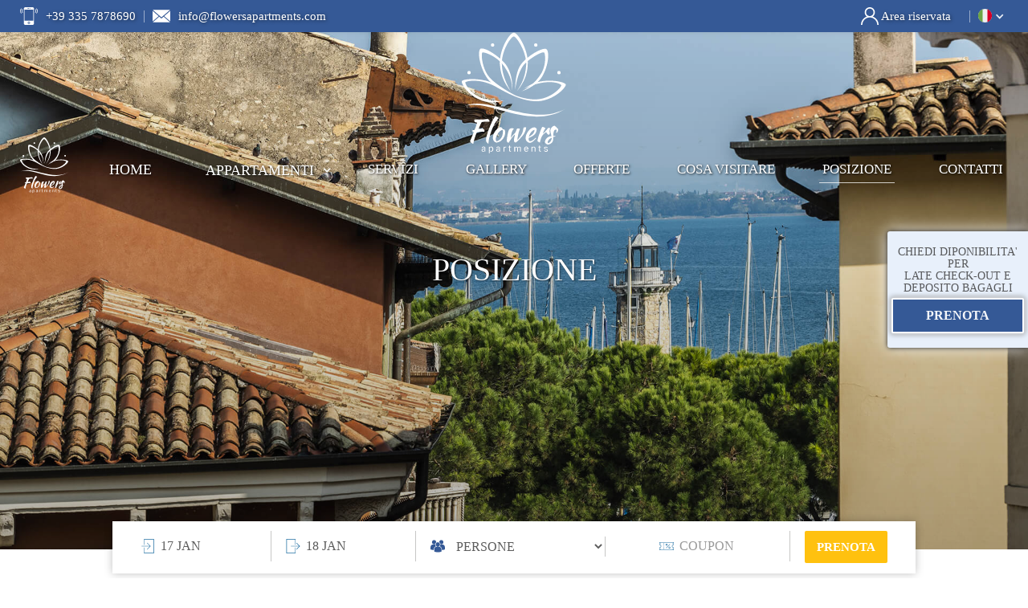

--- FILE ---
content_type: text/html
request_url: https://www.flowersapartments.com/posizione
body_size: 9759
content:
<!DOCTYPE html><!-- This site was created in Webflow. https://webflow.com --><!-- Last Published: Thu Jan 15 2026 18:35:12 GMT+0000 (Coordinated Universal Time) --><html data-wf-domain="www.flowersapartments.com" data-wf-page="5daea86f7b316ecffef7722d" data-wf-site="5dad589106d0772277e826db"><head><meta charset="utf-8"/><title>Posizione | Flowers Apartments</title><meta content="Posizione Flowers Apartments a Desenzano del Garda Affacciata sulla centralissima Piazza Malvezzi. Situato a soli 2 minuti a piedi dal porto turistico di Desenzano del Garda che è una rara perla con le prestigiose boutiques, ristoranti di alto livello, spiaggia, tanta musica e balli." name="description"/><meta content="Posizione | Flowers Apartments" property="og:title"/><meta content="Posizione Flowers Apartments a Desenzano del Garda Affacciata sulla centralissima Piazza Malvezzi. Situato a soli 2 minuti a piedi dal porto turistico di Desenzano del Garda che è una rara perla con le prestigiose boutiques, ristoranti di alto livello, spiaggia, tanta musica e balli." property="og:description"/><meta content="Posizione | Flowers Apartments" property="twitter:title"/><meta content="Posizione Flowers Apartments a Desenzano del Garda Affacciata sulla centralissima Piazza Malvezzi. Situato a soli 2 minuti a piedi dal porto turistico di Desenzano del Garda che è una rara perla con le prestigiose boutiques, ristoranti di alto livello, spiaggia, tanta musica e balli." property="twitter:description"/><meta property="og:type" content="website"/><meta content="summary_large_image" name="twitter:card"/><meta content="width=device-width, initial-scale=1" name="viewport"/><meta content="Webflow" name="generator"/><link href="https://cdn.prod.website-files.com/5dad589106d0772277e826db/css/bedzzle-sites-flowers-apartments.webflow.shared.6a93c43d4.min.css" rel="stylesheet" type="text/css" integrity="sha384-apPEPUmyTPvDtP6swW9KdcdHudx1NhcXSwbC2Ow5Din1YpecAG/bkCA9rDFxEctV" crossorigin="anonymous"/><link href="https://cdn.prod.website-files.com/5dad589106d0772277e826db/css/bedzzle-sites-flowers-apartments.webflow.5daea86f7b316ecffef7722d-a36132e7c.min.css" rel="stylesheet" type="text/css" integrity="sha384-EHNGLBvcIleGrD2inHikFdo9drSdHsv/xVNUkLPmKNjqpicxe9Ndk166ihusL9OZ" crossorigin="anonymous"/><link href="https://fonts.googleapis.com" rel="preconnect"/><link href="https://fonts.gstatic.com" rel="preconnect" crossorigin="anonymous"/><script src="https://ajax.googleapis.com/ajax/libs/webfont/1.6.26/webfont.js" type="text/javascript"></script><script type="text/javascript">WebFont.load({  google: {    families: ["Oswald:200,300,400,500,600,700","Lato:100,100italic,300,300italic,400,400italic,700,700italic,900,900italic","Work Sans:100,200,300,regular,500,600,700,800","Libre Baskerville:regular"]  }});</script><script type="text/javascript">!function(o,c){var n=c.documentElement,t=" w-mod-";n.className+=t+"js",("ontouchstart"in o||o.DocumentTouch&&c instanceof DocumentTouch)&&(n.className+=t+"touch")}(window,document);</script><link href="https://cdn.prod.website-files.com/5dad589106d0772277e826db/5db2cc90bc53f8e677cf1e37_Favicon_Tavola%20disegno%201.png" rel="shortcut icon" type="image/x-icon"/><link href="https://cdn.prod.website-files.com/5dad589106d0772277e826db/5db2cc96014ef8a2e18e79b2_Webclip_Tavola%20disegno%201.png" rel="apple-touch-icon"/><meta name="google-site-verification" content="NBbbWp9wHgJVFv3wmrSYUvayZ4R7qyAP7lBAy8FEPT8" />

<script type="text/javascript" async>
 const BZL_BE_APIKEY = "5fb600539cce199291eba9129d9629fe";
</script>

<style>
  .mbsc-fr-w {
  	font-family: Oswald, sans-serif !important;
  }
  .mbsc-mobiscroll .mbsc-cal-day-fg,
  .mbsc-mobiscroll .mbsc-range-btn {
  	font-size: 90% !important;
    font-weight: 200 !important;
  }
  .w-lightbox-backdrop {
  z-index: 9999;
  }

  @media screen and (max-width: 414px) and (orientation: portrait), screen and (max-width: 736px) and (orientation: landscape){
    
  	.cc_container {
   		bottom: 45px !important;
    }
  }

</style>

<script async>
var Webflow = Webflow || [];
Webflow.push(function () {
  (function(){var b,f;b=this.jQuery||window.jQuery;f=b(window);b.fn.stick_in_parent_main_be_wrapper=function(d){var A,w,J,n,B,K,p,q,k,E,t;null==d&&(d={});t=d.sticky_class;B=d.inner_scrolling;E=d.recalc_every;k=d.parent;q=d.offset_top;p=d.spacer;w=d.bottoming;null==q&&(q=0);null==k&&(k=void 0);null==B&&(B=!0);null==t&&(t="is_stuck");A=b(document);null==w&&(w=!0);J=function(a,d,n,C,F,u,r,G){var v,H,m,D,I,c,g,x,y,z,h,l;if(!a.data("sticky_kit")){a.data("sticky_kit",!0);I=A.height();g=a.parent();null!=k&&(g=g.closest(k));
if(!g.length)throw"failed to find stick parent";v=m=!1;(h=null!=p?p&&a.closest(p):b("<div />"))&&h.css("position",a.css("position"));x=function(){var c,f,e;if(!G&&(I=A.height(),c=parseInt(g.css("border-top-width"),10),f=parseInt(g.css("padding-top"),10),d=parseInt(g.css("padding-bottom"),10),n=g.offset().top+c+f,C=g.height(),m&&(v=m=!1,null==p&&(a.insertAfter(h),h.detach()),a.css({position:"",top:"",width:"",bottom:""}).removeClass(t),e=!0),F=a.offset().top-(parseInt(a.css("margin-top"),10)||0)-q,
u=a.outerHeight(!0),r=a.css("float"),h&&h.css({width:a.outerWidth(!0),height:u,display:a.css("display"),"vertical-align":a.css("vertical-align"),"float":r}),e))return l()};x();if(u!==C)return D=void 0,c=q,z=E,l=function(){var b,l,e,k;if(!G&&(e=!1,null!=z&&(--z,0>=z&&(z=E,x(),e=!0)),e||A.height()===I||x(),e=f.scrollTop(),null!=D&&(l=e-D),D=e,m?(w&&(k=e+u+c>C+n,v&&!k&&(v=!1,a.css({position:"fixed",bottom:"",top:c}).trigger("sticky_kit:unbottom"))),e<F&&(m=!1,c=q,null==p&&("left"!==r&&"right"!==r||a.insertAfter(h),
h.detach()),b={position:"",width:"",top:""},a.css(b).removeClass(t).trigger("sticky_kit:unstick")),B&&(b=f.height(),u+q>b&&!v&&(c-=l,c=Math.max(b-u,c),c=Math.min(q,c),m&&a.css({top:c+"px"})))):e>F&&(m=!0,b={position:"fixed",top:c},b.width="border-box"===a.css("box-sizing")?a.outerWidth()+"px":a.width()+"px",a.css(b).addClass(t),null==p&&(a.after(h),"left"!==r&&"right"!==r||h.append(a)),a.trigger("sticky_kit:stick")),m&&w&&(null==k&&(k=e+u+c>C+n),!v&&k)))return v=!0,"static"===g.css("position")&&g.css({position:"relative"}),
a.css({position:"absolute",bottom:d,top:"auto"}).trigger("sticky_kit:bottom")},y=function(){x();return l()},H=function(){G=!0;f.off("touchmove",l);f.off("scroll",l);f.off("resize",y);b(document.body).off("sticky_kit:recalc",y);a.off("sticky_kit:detach",H);a.removeData("sticky_kit");a.css({position:"",bottom:"",top:"",width:""});g.position("position","");if(m)return null==p&&("left"!==r&&"right"!==r||a.insertAfter(h),h.remove()),a.removeClass(t)},f.on("touchmove",l),f.on("scroll",l),f.on("resize",
y),b(document.body).on("sticky_kit:recalc",y),a.on("sticky_kit:detach",H),setTimeout(l,0)}};n=0;for(K=this.length;n<K;n++)d=this[n],J(b(d));return this}}).call(this); 

$( document ).ready(function() {
    $(".bzl-main_be_wrapper").stick_in_parent_main_be_wrapper({offset_top:179});
});
  
});

</script>

<script type="application/ld+json"> { 
  "@context": "http://schema.org", 
  "@type": "Hotel", 
  "name" : "Flowers Apartments", 
  "description" : "Residence Flowers Apartments a 200m dal Lago di Garda", 
  "address" : { "@type" : "PostalAddress", 
      "addressCountry" : "Italy", 
      "addressLocality" : "Desenzano del Garda (BS)", 
      "postalCode" : "25015", 
      "streetAddress" : "Piazza Giuseppe Malvezzi, 12"
  }, 
  "geo": { 
      "@type": "GeoCoordinates", 
      "latitude": "45.470697", 
      "longitude": "10.539386" 
  }, 
  "telephone" :  "+39 030 6385449",
  "email" :  "info@flowersapartments.com", 
  "image" : "https://assets.website-files.com/5dad589106d0772277e826db/5db2c9adbc53f81fddcf1285_Logo%20sito%20120px_Tavola%20disegno%201.svg", 
  "starRating" : { "@type" : "Rating", 
      "ratingValue" : "5"}, 
  "priceRange" : "Il miglior prezzo garantito e late check out gratuito!" 
  ,"aggregateRating" : { "@type" : "AggregateRating", 
      "ratingCount" : "9", 
      "ratingValue" : "5.0", 
      "worstRating" : "0", 
      "bestRating" : "5" } 
  } 
</script>

<script type="application/ld+json"> { 
  "@context": "http://schema.org", 
  "@type": "Hotel", 
  "name" : "Flowers Apartments", 
  "description" : "Flowers Apartments Residence 200m from the Garda Lake", 
  "address" : { "@type" : "PostalAddress", 
      "addressCountry" : "Italy", 
      "addressLocality" : "Desenzano del Garda (BS)", 
      "postalCode" : "25015", 
      "streetAddress" : "Piazza Giuseppe Malvezzi, 12"
  }, 
  "geo": { 
      "@type": "GeoCoordinates", 
      "latitude": "45.470697", 
      "longitude": "10.539386" 
  }, 
  "telephone" :  "+39 030 6385449",
  "email" :  "info@flowersapartments.com", 
  "image" : "https://assets.website-files.com/5dad589106d0772277e826db/5db2c9adbc53f81fddcf1285_Logo%20sito%20120px_Tavola%20disegno%201.svg", 
  "starRating" : { "@type" : "Rating", 
      "ratingValue" : "5"}, 
  "priceRange" : "Best rate available online and free late check out!" 
  ,"aggregateRating" : { "@type" : "AggregateRating", 
      "ratingCount" : "9", 
      "ratingValue" : "5.0", 
      "worstRating" : "0", 
      "bestRating" : "5" } 
  } 
</script>

<style>
body{
  -webkit-font-smoothing: antialiased;
  -moz-osx-font-smoothing: grayscale;
}
</style>


</head><body><div class="bzl-navbar_component"><div class="bzl-contact_navbar"><div class="bzl-contact_link_navbar"><div class="bzl-contact_wrapper_navbar"><a href="tel:+393357878690" class="bzl-link_block w-inline-block"><img src="https://cdn.prod.website-files.com/5dad589106d0772277e826db/5db98f43be988fcca373afe7_smartphone%20(1).svg" alt="" class="bzl-ico_white_small _2"/><div class="bzl-text_link_white bold none_mob">+39 335 7878690</div></a><div class="bzl-vertical_border"></div><a href="mailto:info@flowersapartments.com" class="bzl-link_block w-inline-block"><img src="https://cdn.prod.website-files.com/5bd97c20ef82dc7ce424d542/5bdfde188409443c4df509ce_close-envelope.svg" alt="" class="bzl-ico_white_small _2"/><div class="bzl-text_link_white bold none_mob w-hidden-tiny">info@flowersapartments.com</div></a></div><div class="bzl-expand"></div><div class="bzl-contact_wrapper_navbar"><a href="https://booking.bedzzle.com/desktop/?apikey=5fb600539cce199291eba9129d9629fe&amp;lang=#mybookings" target="_blank" class="bzl-text_field_wrapper navbar w-inline-block"><img src="https://cdn.prod.website-files.com/5bd97c20ef82dc7ce424d542/5bdfded716cdd64e331c9082_user.svg" alt="" class="bzl-ico_white_small no_space_mob _2"/><div class="bzl-text_link_white bold absolute w-hidden-tiny">Area riservata</div></a><div class="bzl-vertical_border margin w-hidden-small w-hidden-tiny"></div><div data-delay="100" data-hover="false" class="bzl-dropdown_translate desktop tablet w-hidden-small w-hidden-tiny w-dropdown"><div class="bzl-dropdown_translate_toggle w-dropdown-toggle"><div class="icon-6 w-icon-dropdown-toggle"></div><img src="https://cdn.prod.website-files.com/5bd97c20ef82dc7ce424d542/5ca61f20783a9bb37cc4c141_italian_flag.svg" width="30" alt="" class="bzl-img_translate"/></div><nav class="bzl-dropdown-list lang w-dropdown-list"><div class="bzl-navlink_lang_wrapper"><img src="https://cdn.prod.website-files.com/5dad589106d0772277e826db/5dad725d3588956ae3222deb_italian_flag.svg" alt="" class="bzl-ico_lang"/><a href="/" class="bzl-navlink dropdown lang w-dropdown-link">italiano</a></div><div class="bzl-navlink_lang_wrapper none"><img src="https://cdn.prod.website-files.com/5dad589106d0772277e826db/5e0db36a6de9384475254c3d_germany.svg" alt="" class="bzl-ico_lang"/><a href="/de/home" class="bzl-navlink dropdown lang w-dropdown-link">Deutsch</a></div><div class="bzl-navlink_lang_wrapper none"><img src="https://cdn.prod.website-files.com/5dad589106d0772277e826db/5daec72c02af9050cf7a7e46_english_flag.svg" alt="" class="bzl-ico_lang"/><a href="/en/home" class="bzl-navlink dropdown lang w-dropdown-link">English</a></div><div class="bzl-navlink_lang_wrapper none lang_no"><img src="https://cdn.prod.website-files.com/5dad589106d0772277e826db/5e0db39017e0841c977dbe0d_france.svg" alt="" class="bzl-ico_lang"/><a href="/fr/home" class="bzl-navlink dropdown lang w-dropdown-link">Français</a></div><div class="bzl-navlink_lang_wrapper none lang_no"><img src="https://cdn.prod.website-files.com/5dad589106d0772277e826db/5e0db3bf8473232face191c9_netherlands.svg" alt="" class="bzl-ico_lang"/><a href="/nl/home" class="bzl-navlink dropdown lang w-dropdown-link">Nederlandse</a></div><div class="bzl-navlink_lang_wrapper none"><img src="https://cdn.prod.website-files.com/5dad589106d0772277e826db/5e0db3f1afe77d77b21743e9_russia.svg" alt="" class="bzl-ico_lang"/><a href="/ru/home" class="bzl-navlink dropdown lang w-dropdown-link">русский</a></div></nav></div></div></div></div><div data-collapse="medium" data-animation="default" data-duration="400" data-easing="ease" data-easing2="ease" role="banner" class="bzl-navbar_tablet_mobile w-hidden-main w-nav"><div class="container-2 w-container"><a href="/" class="bzl-brand_tablet w-nav-brand"><img src="https://cdn.prod.website-files.com/5dad589106d0772277e826db/5db2c9adbc53f81fddcf1285_Logo%20sito%20120px_Tavola%20disegno%201.svg" alt="Flowers Apartments Desenzano del Garda" class="bzl-logo_img_tablet_mobile"/></a><nav role="navigation" class="bzl-navmenu_tablet_mobile w-nav-menu"><a href="/" class="bzl-navlink w-nav-link">home</a><div data-delay="0" data-hover="false" class="dropdown-2 w-dropdown"><div class="bzl-navlink_dropdown w-dropdown-toggle"><div class="icon-2 w-icon-dropdown-toggle"></div><div class="text-block-2">appartamenti</div></div><nav class="bzl-dropdown_list w-dropdown-list"><a href="/appartamenti" class="bzl-navlink tablet_mobile w-dropdown-link">gli appartamenti</a><a href="/ampio-monolocale" class="bzl-navlink tablet_mobile w-dropdown-link">ampio monolocale</a><a href="/appartamento-classic-new" class="bzl-navlink tablet_mobile w-dropdown-link">appartamento CLASSIC</a><a href="/appartamento-deluxe" class="bzl-navlink tablet_mobile w-dropdown-link">appartamento deluxe</a><a href="/appartamento-family" class="bzl-navlink tablet_mobile w-dropdown-link">appartamento family</a><a href="/appartamento-family-deluxe" class="bzl-navlink tablet_mobile w-dropdown-link">appartamento family deluxe</a></nav></div><a href="/servizi" class="bzl-navlink w-nav-link">servizi</a><a href="/gallery" class="bzl-navlink w-nav-link">gallery</a><a href="/offerte" class="bzl-navlink w-nav-link">offerte</a><a href="/cosa-visitare" class="bzl-navlink w-nav-link">cosa visitare</a><a href="/posizione" aria-current="page" class="bzl-navlink w-nav-link w--current">posizione</a><a href="/contatti" class="bzl-navlink w-nav-link">contatti</a></nav><div class="menu-button w-nav-button"><div class="icon-7 w-icon-nav-menu"></div></div><div data-delay="100" data-hover="false" class="bzl-dropdown_translate desktop mobile w-hidden-main w-hidden-medium w-dropdown"><div class="bzl-dropdown_translate_toggle w-dropdown-toggle"><div class="icon-6 w-icon-dropdown-toggle"></div><img src="https://cdn.prod.website-files.com/5dad589106d0772277e826db/5dad725d3588956ae3222deb_italian_flag.svg" width="30" alt="" class="bzl-img_translate"/></div><nav class="bzl-dropdown-list lang w-dropdown-list"><div class="bzl-navlink_lang_wrapper"><img src="https://cdn.prod.website-files.com/5dad589106d0772277e826db/5dad725d3588956ae3222deb_italian_flag.svg" alt="" class="bzl-ico_lang"/><a href="/" class="bzl-navlink dropdown lang w-dropdown-link">italiano</a></div><div class="bzl-navlink_lang_wrapper none"><img src="https://cdn.prod.website-files.com/5dad589106d0772277e826db/5e0db36a6de9384475254c3d_germany.svg" alt="" class="bzl-ico_lang"/><a href="/de/home" class="bzl-navlink dropdown lang w-dropdown-link">Deutsch</a></div><div class="bzl-navlink_lang_wrapper none"><img src="https://cdn.prod.website-files.com/5dad589106d0772277e826db/5daec72c02af9050cf7a7e46_english_flag.svg" alt="" class="bzl-ico_lang"/><a href="/en/home" class="bzl-navlink dropdown lang w-dropdown-link">english</a></div><div class="bzl-navlink_lang_wrapper none lang_no"><img src="https://cdn.prod.website-files.com/5dad589106d0772277e826db/5e0db39017e0841c977dbe0d_france.svg" alt="" class="bzl-ico_lang"/><a href="/fr/home" class="bzl-navlink dropdown lang w-dropdown-link">Français</a></div><div class="bzl-navlink_lang_wrapper none lang_no"><img src="https://cdn.prod.website-files.com/5dad589106d0772277e826db/5e0db3bf8473232face191c9_netherlands.svg" alt="" class="bzl-ico_lang"/><a href="/nl/home" class="bzl-navlink dropdown lang w-dropdown-link">Nederlandse</a></div><div class="bzl-navlink_lang_wrapper none"><img src="https://cdn.prod.website-files.com/5dad589106d0772277e826db/5e0db3f1afe77d77b21743e9_russia.svg" alt="" class="bzl-ico_lang"/><a href="/ru/home" class="bzl-navlink dropdown lang w-dropdown-link">русский</a></div></nav></div></div></div><div data-collapse="medium" data-animation="default" data-duration="400" data-easing="ease" data-easing2="ease" role="banner" class="bzl-navbar_desktop w-hidden-medium w-hidden-small w-hidden-tiny w-nav"><div class="container w-container"><a href="/" class="bzl-brand_navbar w-nav-brand"><img src="https://cdn.prod.website-files.com/5dad589106d0772277e826db/5db9afc4871cbc1c86f9f50e_svg%20bagl.svg" width="150" alt="Flowers Apartments Desenzano del Garda" class="bzl-logo_img"/></a><nav role="navigation" class="bzl-nav_menu w-nav-menu"><a href="/" class="bzl-brand_animated w-inline-block"><img src="https://cdn.prod.website-files.com/5dad589106d0772277e826db/5db2c9adbc53f81fddcf1285_Logo%20sito%20120px_Tavola%20disegno%201.svg" width="150" alt="Flowers Apartments Desenzano del Garda" class="bzl-logo_img small"/></a><a href="/" class="bzl-navlink first_desktop w-nav-link">home</a><div data-delay="0" data-hover="false" class="dropdown-2 w-dropdown"><div class="bzl-navlink_dropdown w-dropdown-toggle"><div class="icon-2 w-icon-dropdown-toggle"></div><div class="text-block">appartamenti</div></div><nav class="bzl-dropdown_list w-dropdown-list"><a href="/appartamenti" class="bzl-navlink dropdown w-dropdown-link">gli appartamenti</a><a href="/ampio-monolocale" class="bzl-navlink dropdown w-dropdown-link">Ampio Monolocale</a><a href="/appartamento-classic-new" class="bzl-navlink dropdown w-dropdown-link">appartamento CLASSIC</a><a href="/appartamento-deluxe" class="bzl-navlink dropdown w-dropdown-link">appartamento deluxe</a><a href="/appartamento-family" class="bzl-navlink dropdown w-dropdown-link">appartamento family</a><a href="/appartamento-family-deluxe" class="bzl-navlink dropdown w-dropdown-link">appartamento family deluxe</a></nav></div><a href="/servizi" class="bzl-navlink w-nav-link">servizi</a><a href="/gallery" class="bzl-navlink w-nav-link">gallery</a><a href="/offerte" class="bzl-navlink w-nav-link">offerte</a><a href="/cosa-visitare" class="bzl-navlink w-nav-link">cosa visitare</a><a href="/posizione" aria-current="page" class="bzl-navlink w-nav-link w--current">posizione</a><a href="/contatti" class="bzl-navlink w-nav-link">contatti</a></nav><div class="w-nav-button"><div class="w-icon-nav-menu"></div></div></div></div><div data-w-id="9ce5fb7e-5c29-ee94-0bd4-892f3195d8c3" class="bzl-target"></div></div><div class="bzl-main_section roomlist"><div class="bzl-img_main_section location"></div><div class="bzl-main_section_container room"><h1 class="bzl-main_h1 _100">posizione</h1><h2 style="-webkit-transform:translate3d(0, 30PX, 0) scale3d(1, 1, 1) rotateX(0) rotateY(0) rotateZ(0) skew(0, 0);-moz-transform:translate3d(0, 30PX, 0) scale3d(1, 1, 1) rotateX(0) rotateY(0) rotateZ(0) skew(0, 0);-ms-transform:translate3d(0, 30PX, 0) scale3d(1, 1, 1) rotateX(0) rotateY(0) rotateZ(0) skew(0, 0);transform:translate3d(0, 30PX, 0) scale3d(1, 1, 1) rotateX(0) rotateY(0) rotateZ(0) skew(0, 0);opacity:0" class="bzl-main_h2">In Centro storico a 200 metri dal Porto</h2><div style="opacity:0;-webkit-transform:translate3d(0, 30PX, 0) scale3d(1, 1, 1) rotateX(0) rotateY(0) rotateZ(0) skew(0, 0);-moz-transform:translate3d(0, 30PX, 0) scale3d(1, 1, 1) rotateX(0) rotateY(0) rotateZ(0) skew(0, 0);-ms-transform:translate3d(0, 30PX, 0) scale3d(1, 1, 1) rotateX(0) rotateY(0) rotateZ(0) skew(0, 0);transform:translate3d(0, 30PX, 0) scale3d(1, 1, 1) rotateX(0) rotateY(0) rotateZ(0) skew(0, 0)" class="bzl-main_row w-row"><div class="bzl-main_column w-col w-col-3 w-col-tiny-6 w-col-small-6"><h6 class="bzl-h6 white home">cuore di desenzano</h6></div><div class="bzl-main_column _2 w-col w-col-3 w-col-tiny-6 w-col-small-6"><h6 class="bzl-h6 white home">zona pedonale</h6></div><div class="bzl-main_column w-col w-col-3 w-col-tiny-6 w-col-small-6"><h6 class="bzl-h6 white home"> shopping &amp; relax</h6></div><div class="bzl-main_column last w-col w-col-3 w-col-tiny-6 w-col-small-6"><h6 class="bzl-h6 white home">vicino alla spiaggia</h6></div></div></div></div><div class="bzl-main_be_wrapper w-hidden-small w-hidden-tiny"><div class="bzl-text_best_price w-hidden-main w-hidden-medium">prenota ora al miglior prezzo garantito!</div><div class="bzl-formblock_main_be"><div class="bzl-form_main_be"><div class="bzl-text_field_wrapper"><img src="https://cdn.prod.website-files.com/5dad589106d0772277e826db/5dad7dc706d0774001e9a335_login.svg" alt="" class="bzl-ico w-hidden-tiny"/><input class="bzl-text_field_main_be w-input" autocomplete="off" maxlength="256" name="Check-in" data-name="Check in" placeholder="Check in" type="text" id="be-checkin-1"/></div><div class="bzl-text_field_wrapper"><img src="https://cdn.prod.website-files.com/5dad589106d0772277e826db/5dad7de1508f0472d604c174_exit.svg" alt="" class="bzl-ico w-hidden-tiny"/><input class="bzl-text_field_main_be w-input" autocomplete="off" maxlength="256" name="Check-out" data-name="Check out" placeholder="Check out" type="text" id="be-checkout-1"/></div><div class="bzl-text_field_wrapper adults"><img src="https://cdn.prod.website-files.com/5dad589106d0772277e826db/5daee4ea1a61d09c20f444ec_multiple-users-silhouette.svg" alt="" class="bzl-ico w-hidden-tiny"/><div class="w-form"><form id="email-form" name="email-form" data-name="Email Form" method="get" data-wf-page-id="5daea86f7b316ecffef7722d" data-wf-element-id="9d96fd68-8327-c759-6794-f2117ef3243c"><select id="be-adults-1" name="field" data-name="Field" class="bzl-text_field_main_be select w-select"><option value="">Persone </option><option value="1">1</option><option value="2">2</option><option value="3">3</option><option value="4">4</option><option value="5">5</option><option value="6">6</option><option value="7">7</option></select></form><div class="w-form-done"><div>Thank you! Your submission has been received!</div></div><div class="w-form-fail"><div>Oops! Something went wrong while submitting the form.</div></div></div></div><div class="bzl-text_field_wrapper"><img src="https://cdn.prod.website-files.com/5dad589106d0772277e826db/5dad7e1e65b2d9403914e976_coupon.svg" alt="" class="bzl-ico w-hidden-tiny"/><input class="bzl-text_field_main_be w-input" autocomplete="off" maxlength="256" name="Coupon" data-name="Coupon" placeholder="Coupon" type="text" id="be-coupon-1"/></div><a id="be-submit-1" href="#" class="bzl-btn cta1 be _1 w-button">prenota</a><div class="w-embed"><input id="be-cal-1" type="hidden" /></div></div></div></div><div class="bzl-toolbar"><a href="https://api.whatsapp.com/send?phone=+393357878690" target="_blank" class="bzl-linkblock_toolbar w-inline-block"><img src="https://cdn.prod.website-files.com/5dad589106d0772277e826db/6214ae58fc799c11f57eeb8c_whatsapp.svg" loading="lazy" alt="" class="bzl-ico_toolbar"/></a><a href="https://www.google.com/maps/place/P.za+Giuseppe+Malvezzi,+20,+25015+Desenzano+del+Garda+BS,+Italia/@45.4711731,10.5371124,17z/data=!3m1!4b1!4m5!3m4!1s0x47819443b44c0761:0x15827d68f1feec0d!8m2!3d45.4711731!4d10.5393011" target="_blank" class="bzl-linkblock_toolbar last w-inline-block"><img src="https://cdn.prod.website-files.com/5dad589106d0772277e826db/5daec33102af90c0c17a5492_placeholder.svg" loading="lazy" alt="" class="bzl-ico_toolbar"/></a><a href="https://booking.bedzzle.com/desktop/?apikey=5fb600539cce199291eba9129d9629fe&amp;lang=#search" class="bzl-btn cta1 toolbar w-button">prenota</a><div class="w-embed"><input id="be-cal-9" type="hidden" /></div></div><div class="bzl-section"><div class="bzl-container3"><div class="bzl-text_block center">Affacciata sulla centralissima Piazza Malvezzi a Desenzano</div><h6 class="bzl-h6 uppercase _1">dove siamo</h6><div class="bzl-divider space_bottom"></div><p class="bzl-p-3 width">Situato a soli 2 minuti a piedi dal porto turistico di Desenzano del Garda e a 10 minuti a piedi dalla Stazione Ferroviaria.<br/><br/>Lago di Garda è il <strong>lago più grande e più bello di tutta Italia</strong> e Desenzano del Garda è una rara perla con le prestigiose boutiques, ristoranti di alto livello, spiagge, indimenticabili &quot;notti bianche&#x27;&#x27; in estate con tanta musica e balli.</p><div class="bzl-map_home margin_up w-widget w-widget-map" data-widget-style="roadmap" data-widget-latlng="45.4711731,10.5393011" data-enable-scroll="false" data-disable-scroll="1" role="" title="" data-enable-touch="true" data-widget-zoom="14" data-widget-tooltip="&lt;div style=&quot; background:url(https://cdn.prod.website-files.com/5dad589106d0772277e826db/5db7f6306c50c224b0a7b683_tooltip%20Flowers.svg); background-size: 100%; background-repeat: no-repeat; width: 75px; height: 75px;&quot;&gt;&lt;/div&gt;"></div><div class="bzl-grid_contact"><div id="w-node-_1ae0fb65-19d9-8b8f-fefd-1a0435038798-fef7722d" class="div-block-2"><h6 class="bzl-h6 middle _1">INdirizzo</h6><a href="mailto:reservations@flowersapartments.com" class="bzl-link_block_contact space_bottom vertical w-inline-block"><img src="https://cdn.prod.website-files.com/5dad589106d0772277e826db/5dd683e42383b082268e33a1_icons8-segnaposto.svg" alt="" class="bzl-ico_contact"/><div class="bzl-text_block2 space">Piazza Giuseppe Malvezzi, 20, 25015 Desenzano del Garda (BS)</div></a></div><div id="w-node-_1ae0fb65-19d9-8b8f-fefd-1a043503879f-fef7722d" class="div-block"><h6 class="bzl-h6 middle _1">telefono</h6><a href="tel:+390306385449" class="bzl-link_block_contact space_bottom vertical w-inline-block"><img src="https://cdn.prod.website-files.com/5dad589106d0772277e826db/5db98fb788c64c4782ec8b2a_telephone.svg" alt="" class="bzl-ico_contact"/><div class="bzl-text_block2 number">+39 030 6385449</div></a><a href="tel:+393938321630" class="bzl-link_block_contact vertical w-inline-block"><img src="https://cdn.prod.website-files.com/5dad589106d0772277e826db/5db98f932c73bc74a5ec9af0_smartphone%20(2).svg" alt="" class="bzl-ico_contact"/><div class="bzl-text_block2 number">+39 393 832 1630</div></a></div><div id="w-node-_1ae0fb65-19d9-8b8f-fefd-1a04350387aa-fef7722d" class="div-block-2"><h6 class="bzl-h6 middle _1">Email</h6><a href="mailto:reservations@flowersapartments.com" class="bzl-link_block_contact space_bottom vertical w-inline-block"><img src="https://cdn.prod.website-files.com/5dad589106d0772277e826db/5dd67fcf227c373ee0a79b07_icons8-posta.svg" alt="" class="bzl-ico_contact"/><div class="bzl-text_block2 space">Prenotazioni:<br/>reservations@flowersapartments.com</div></a><a href="mailto:info@flowersapartments.com" class="bzl-link_block_contact vertical w-inline-block"><img src="https://cdn.prod.website-files.com/5dad589106d0772277e826db/5dd67fcf227c373ee0a79b07_icons8-posta.svg" alt="" class="bzl-ico_contact"/><div class="bzl-text_block2 space">Informazioni:<br/>info@flowersapartments.com</div></a></div><div id="w-node-_1ae0fb65-19d9-8b8f-fefd-1a04350387b9-fef7722d" class="div-block"><h6 class="bzl-h6 middle _1">coordinate</h6><a href="tel:+390306385449" class="bzl-link_block_contact space_bottom vertical w-inline-block"><img src="https://cdn.prod.website-files.com/5dad589106d0772277e826db/5dd67d722383b0031d8dcc9d_icons8-globo.svg" alt="" class="bzl-ico_contact"/><div class="bzl-text_block2 number">45°28&#x27;14.7&quot;N<br/>10°32&#x27;21.8&quot;E</div></a></div></div><h6 class="bzl-h6 uppercase _1">come arrivare</h6><p class="bzl-p-3 width">Clicca sul pulsante di sotto e calcola il percorso dal tuo punto della partenza fino a Flowers Apartments</p><a href="https://www.google.it/maps/dir//Piazza+Giuseppe+Malvezzi,+20,+25015+Desenzano+del+Garda+BS,+Italia/@45.4710057,10.5383939,18z/data=!4m8!4m7!1m0!1m5!1m1!1s0x47819443b6af61ff:0x802fdf815034406a!2m2!1d10.5395357!2d45.4710169" target="_blank" class="bzl-btn primary-inverted large color space_top w-button">calcola il percorso</a></div></div><div class="bzl-footer"><div class="bzl-row_footer w-row"><div class="bzl-column_footer w-col w-col-3 w-col-medium-6"><a href="/" class="bzl-link_block_logo w-inline-block"><img src="https://cdn.prod.website-files.com/5dad589106d0772277e826db/5db2c9adbc53f81fddcf1285_Logo%20sito%20120px_Tavola%20disegno%201.svg" alt="Flowers Apartments Desenzano del Garda" class="bzl-logo_footer_mob"/></a><h6 class="bzl-h6 white bold shadow_nmo">flowers apartments</h6><div class="bzl-text_block_white _14">Piazza Giuseppe Malvezzi, 20, 25015 Desenzano del Garda (BS)<br/>P.IVA 04450660982</div></div><div class="bzl-column_footer w-col w-col-3 w-col-medium-6"><h6 class="bzl-h6 white shadow_no">Il miglior prezzo garantito</h6><div class="bzl-text_block_white _14">Prenotando dal sito ufficiale ti assicuri la migliore tariffa disponibile e, previa disponibilità, chiedi per un late check-out gratuito fino alle h 12:00 </div></div><div class="bzl-column_footer horizontal w-col w-col-3 w-col-medium-6"><a href="mailto:info@flowersapartments.com" class="bzl-linkblock w-inline-block"><img src="https://cdn.prod.website-files.com/5dad589106d0772277e826db/5dad725c3588950bd0222de9_close-envelope.svg" alt="" class="bzl-ico_social"/></a><a href="tel:+393357878690" class="bzl-linkblock w-inline-block"><img src="https://cdn.prod.website-files.com/5dad589106d0772277e826db/5dad725c358895827c222de8_call-answer.svg" alt="" class="bzl-ico_social"/></a><a href="https://www.facebook.com/FlowersApartmentsDesenzano/" target="_blank" class="bzl-linkblock w-inline-block"><img src="https://cdn.prod.website-files.com/5dad589106d0772277e826db/5daec2d67b316e7aaaf8cd88_facebook-logo.svg" alt="" class="bzl-ico_social"/></a><a href="https://www.instagram.com/flowersapartmentsdesenzano/" target="_blank" class="bzl-linkblock w-inline-block"><img src="https://cdn.prod.website-files.com/5dad589106d0772277e826db/64075a7f83f32661db747bb4_icons8-instagram%20(4).svg" alt="" class="bzl-ico_social"/></a></div><div class="bzl-column_footer last w-col w-col-3 w-col-medium-6"><a href="/" class="bzl-text_link_white-2 nav_link">Home</a><a href="/appartamenti" class="bzl-text_link_white-2 nav_link">Appartamenti</a><a href="/prenotazione-diretta" class="bzl-text_link_white-2 nav_link">Prenotazione diretta</a><a href="/faq" class="bzl-text_link_white-2 nav_link">FAQ</a></div></div><div class="bzl-text_wrapper_footer"><div class="bzl-text_block_white padding_15">© <a rel="nofollow" href="https://www.bedzzle.com/it" target="_blank" class="bzl-link_white">Bedzzle Sites</a>. All rights reserved</div><a href="/" class="bzl-link_block_footer w-hidden-tiny w-inline-block"><img src="https://cdn.prod.website-files.com/5dad589106d0772277e826db/5db2c9adbc53f81fddcf1285_Logo%20sito%20120px_Tavola%20disegno%201.svg" alt="Flowers Apartments Desenzano del Garda" class="blz-logo_footer"/></a><div class="bzl-text_block_white padding_15"><a href="/legal/privacy-cookie-policy" class="bzl-link_white small">Privacy &amp; Cookie Policy</a>  <a href="/legal/termini-e-condizioni" class="bzl-link_white small">Termini e condizioni</a></div></div></div><div class="bzl-widget_fixed_label"><div data-w-id="06a9fef9-3e16-0cd7-db19-cde8788b4d0b" class="bzl-widget_suites-2"><p class="bzl-p-5 white small"><span class="text-span-4">chiedi diponibilita&#x27; per<br/>late check-out e</span> <span class="text-span-5">deposito bagagli </span></p><a href="/prenotazione-diretta" class="bzl-btn-2 secondary widget_home w-button">prenota</a></div></div><script src="https://d3e54v103j8qbb.cloudfront.net/js/jquery-3.5.1.min.dc5e7f18c8.js?site=5dad589106d0772277e826db" type="text/javascript" integrity="sha256-9/aliU8dGd2tb6OSsuzixeV4y/faTqgFtohetphbbj0=" crossorigin="anonymous"></script><script src="https://cdn.prod.website-files.com/5dad589106d0772277e826db/js/webflow.f5c88c8a.66744fed19c05f15.js" type="text/javascript" integrity="sha384-VtfFh9EgETwqvRgFAPma+ltSS4dtLXQ/HrRDaO2KLpRNE/423z8IviAUZLI/OyHk" crossorigin="anonymous"></script><script>(function(w,d,s,u,o){w._cyA11yConfig={"iconId":"default","position":{"mobile":"bottom-left","desktop":"bottom-left"},"language":{"default":"it","selected":[]}};var js=d.createElement(s),fjs=d.getElementsByTagName(s)[0];js.src=u;js.async=true;fjs.parentNode.insertBefore(js,fjs);})(window,document,"script","https://cdn-cookieyes.com/widgets/accessibility.js?id=a7b373ae-31e7-415f-aa3f-17173022c74c");</script>

<style>  
  .asw-menu-btn {
   margin-bottom: 40px;
   }
</style>


<!-- Bedzzle API include start -->
<!-- Bedzzle Widget Start -->

<script async>
function initBedzzle() {
  setTimeout(function() {
    //BE-1
 	if(document.getElementById('be-checkin-1')) {
		new bzlwgtbe({
			client: new bzlapi({
			  apiKey: BZL_BE_APIKEY
			}),
			type: "search",
			options: {
			  calendarTarget: "#be-cal-1",
              checkInSelector: "#be-checkin-1",
			  checkOutSelector: "#be-checkout-1",
              couponSelector: "#be-coupon-1",
              adultsNumSelector: "#be-adults-1",
			  submitSelector: "#be-submit-1"
              //calendar: {
              //	defaultValue: [new Date(), new Date(new Date().getTime() + (24 * 60 * 60 * 1000))]
              //}
			}
		});
      document.getElementById('be-checkin-1').value = moment(new Date()).format('DD MMM');
		document.getElementById('be-checkout-1').value = moment(new Date(new Date().getTime() + (24 * 60 * 60 * 1000))).format('DD MMM');
	}
    //BE-2
 	if(document.getElementById('be-checkin-2')) {
		new bzlwgtbe({
			client: new bzlapi({
			  apiKey: BZL_BE_APIKEY
			}),
			type: "search",
			options: {
			  calendarTarget: "#be-cal-2",
              checkInSelector: "#be-checkin-2",
			  checkOutSelector: "#be-checkout-2",
              couponSelector: "#be-coupon-2",
			  submitSelector: "#be-submit-2"
              //calendar: {
              //	defaultValue: [new Date(), new Date(new Date().getTime() + (24 * 60 * 60 * 1000))]
              //}
			}
		});
      document.getElementById('be-checkin-2').value = moment(new Date()).format('DD MMM');
		document.getElementById('be-checkout-2').value = moment(new Date(new Date().getTime() + (24 * 60 * 60 * 1000))).format('DD MMM');
	}
    //BE-3
 	if(document.getElementById('be-submit-3')) {
		new bzlwgtbe({
			client: new bzlapi({
			  apiKey: BZL_BE_APIKEY
			}),
			type: "search",
			options: {
			  calendarTarget: "#be-cal-3",
			  submitSelector: "#be-submit-3"
			}
		});
	}
    //BE-4
 	if(document.getElementById('be-submit-4')) {
		new bzlwgtbe({
			client: new bzlapi({
			  apiKey: BZL_BE_APIKEY
			}),
			type: "search",
			options: {
			  calendarTarget: "#be-cal-4",
			  submitSelector: "#be-submit-4"
			}
		});
	}
    //BE-5
 	if(document.getElementById('be-submit-5')) {
		new bzlwgtbe({
			client: new bzlapi({
			  apiKey: BZL_BE_APIKEY
			}),
			type: "search",
			options: {
			  calendarTarget: "#be-cal-5",
			  submitSelector: "#be-submit-5"
			}
		});
	}
    //BE-6
 	if(document.getElementById('be-submit-6')) {
		new bzlwgtbe({
			client: new bzlapi({
			  apiKey: BZL_BE_APIKEY
			}),
			type: "search",
			options: {
			  calendarTarget: "#be-cal-6",
			  submitSelector: "#be-submit-6"
			}
		});
	}
    //BE-7
 	if(document.getElementById('be-checkin-7')) {
		new bzlwgtbe({
			client: new bzlapi({
			  apiKey: BZL_BE_APIKEY
			}),
			type: "search",
			options: {
			  calendarTarget: "#be-cal-7",
              checkInSelector: "#be-checkin-7",
			  checkOutSelector: "#be-checkout-7",
              couponSelector: "#be-coupon-7",
              adultsNumSelector: "#be-adults-7",
			  submitSelector: "#be-submit-7"
              //calendar: {
              //	defaultValue: [new Date(), new Date(new Date().getTime() + (24 * 60 * 60 * 1000))]
              //}
			}
		});
      document.getElementById('be-checkin-7').value = moment(new Date()).format('DD MMM');
		document.getElementById('be-checkout-7').value = moment(new Date(new Date().getTime() + (24 * 60 * 60 * 1000))).format('DD MMM');
	}
    //BE-8
 	if(document.getElementById('be-submit-8')) {
		new bzlwgtbe({
			client: new bzlapi({
			  apiKey: BZL_BE_APIKEY
			}),
			type: "search",
			options: {
			  calendarTarget: "#be-cal-8",
			  submitSelector: "#be-submit-8"
			}
		});
	}
    //BE-9
 	if(document.getElementById('be-submit-9')) {
		new bzlwgtbe({
			client: new bzlapi({
			  apiKey: BZL_BE_APIKEY
			}),
			type: "search",
			options: {
			  calendarTarget: "#be-cal-9",
			  submitSelector: "#be-submit-9"
			}
		});
	}
//BE-x
 	if(document.getElementById('be-submit-x')) {
		new bzlwgtbe({
			client: new bzlapi({
			  apiKey: BZL_BE_APIKEY
			}),
			type: "search",
			options: {
			  calendarTarget: "#be-cal-x",
			  submitSelector: "#be-submit-x"
			}
		});
	}
  //BE-y
 	if(document.getElementById('be-checkin-y')) {
		new bzlwgtbe({
			client: new bzlapi({
			  apiKey: BZL_BE_APIKEY
			}),
			type: "search",
			options: {
			  calendarTarget: "#be-cal-y",
              checkInSelector: "#be-checkin-y",
			  checkOutSelector: "#be-checkout-y",
              adultsNumSelector: "#be-adults-y",
              allocationsNumSelector: "#be-allocations-y",
              couponSelector: "#be-coupon-y",
			  submitSelector: "#be-submit-y"
			}
		});
	}
   }, 300);
  }
</script>
<script src="https://api-libs.bedzzle.com/js/api.js?load=widget.be&onload=initBedzzle&theme=010" async></script>
<!-- Bedzzle API include end -->
</body></html>

--- FILE ---
content_type: text/css
request_url: https://cdn.prod.website-files.com/5dad589106d0772277e826db/css/bedzzle-sites-flowers-apartments.webflow.5daea86f7b316ecffef7722d-a36132e7c.min.css
body_size: 14199
content:
:root{--primary:#7695ca;--primary-dark:#355996;--primary-text-light-bg:#000000de;--secondary-light:#565656;--white:white;--call-to-action-1-bg:#ffc10f;--secondary-text-light-bg:#0000008a;--secondary-text-neutral-bg:#0000008a;--call-to-action-1-bg-dark:#e2a804;--call-to-action-1-bg-light:#ffd252;--dark-slate-grey:#3f3f3f99;--hero-bg-dark-overlay:#0000004d;--primary-text-dark-bg:white;--black:black;--secondary-text-dark-bg:#ffffffb3;--primary-light:#a3bbe3;--primary-text-primary-bg:#fffffff2;--secondary-text-primary-bg:#ffffffb3;--secondary:#171717;--secondary-dark:#030202;--primary-text-secondary-bg:#fffffff2;--secondary-text-secondary-bg:#ffffffb3;--neutral:#f0f0f0;--neutral-light:#fafafa;--neutral-dark:#dedede;--primary-text-neutral-bg:#000000de;--hero-primary-text-dark-bg:#fffffff2;--hero-bg-light-overlay:#ffffff80;--hero-primary-text-light-bg:#000000de;--primary-text-call-to-action-1-bg:#000000de;--secondary-text-call-to-action-1-bg:#000c;--call-to-action-2-bg:#cecece;--call-to-action-2-bg-light:#e4e4e4;--call-to-action-2-bg-dark:#b4b4b4;--primary-text-call-to-action-2-bg:#000000de;--secondary-text-call-to-action-2-bg:#0000008f;--nav-bg-1:white;--nav-bg-2:#fffc;--nav-bg-3:#fff9;--nav-text-1:#000000de;--nav-text-2:#000000bf;--nav-text-3:#0009;--nav-icon-1:#000000de;--nav-icon-2:#000000bf;--nav-icon-3:#0009;--nav-menu-bg:#000c;--nav-menu-item-text:#ffffffe8;--mainrow:#ffffff9e}body{color:#333;font-family:Arial,Helvetica Neue,Helvetica,sans-serif;font-size:16px;line-height:22px}h1{letter-spacing:-.04em;margin-top:20px;margin-bottom:10px;font-size:112px;font-weight:300;line-height:1em}h2{letter-spacing:-.02em;margin-top:20px;margin-bottom:10px;font-size:56px;font-weight:400;line-height:1.35em}h3{margin-top:20px;margin-bottom:10px;font-size:45px;font-weight:400;line-height:48px}h4{margin-top:10px;margin-bottom:10px;font-size:34px;font-weight:400;line-height:40px}h5{margin-top:10px;margin-bottom:10px;font-size:24px;font-weight:400;line-height:32px}h6{letter-spacing:.02em;margin-top:10px;margin-bottom:10px;font-size:20px;font-weight:500;line-height:1em}p{margin-bottom:10px;font-size:16px;font-weight:300;line-height:22px}a{color:var(--primary);text-decoration:underline}.bzl-section{padding:60px 25px;line-height:20px}.bzl-section._1000{height:auto}.bzl-section.neutral.bg_pattern{background-image:linear-gradient(#fffffff5,#fffffff5),url(https://cdn.prod.website-files.com/5dad589106d0772277e826db/5db1a61dca38710345193d5d_Pattern%20loto_Tavola%20disegno%201.svg);background-position:0 0,0 0;background-size:auto,400px;background-attachment:scroll,fixed}.bzl-section.bg_foto{background-image:linear-gradient(#00000080,#00000080),url(https://cdn.prod.website-files.com/5dad589106d0772277e826db/695f8db4c6d8e974d812d93d_Appendiabiti.jpg);background-position:0 0,50%;background-size:auto,cover;background-attachment:scroll,fixed}.bzl-section.bg_foto.center{background-image:linear-gradient(#565656e6,#565656e6),url(https://cdn.prod.website-files.com/5dad589106d0772277e826db/5daebe93a011172102be5463_Terrace%20Family%20Deluxe%202.jpg);background-position:0 0,50%;background-size:auto,cover;background-attachment:scroll,fixed;flex-direction:column;justify-content:center;align-items:center;transition:all .35s;display:flex}.bzl-section.bg_pattern{background-image:url(https://cdn.prod.website-files.com/5dad589106d0772277e826db/5daed95b1a61d0f687f3d215_icon%20loto.svg);background-position:0 0;background-size:125px}.bzl-section.primary{background-color:var(--primary-dark)}.bzl-section.centered{flex-direction:column;justify-content:center;align-items:center;display:flex}.bzl-section.color_pattern{background-color:var(--primary-dark);background-image:linear-gradient(#355996f7,#355996f7),url(https://cdn.prod.website-files.com/5dad589106d0772277e826db/5db1a7c2ca38714b97196c4a_Pattern%20loto%20BIANCO_Tavola%20disegno%201.svg);background-position:0 0,50%;background-size:auto,400px;background-attachment:scroll,fixed}.bzl-section.color_pattern.padding_bottom{padding-bottom:120px}.bzl-main_column{border-right:.5px solid #ffffff80;justify-content:center;align-items:center;height:80px;margin-top:0;margin-bottom:0;display:flex}.bzl-main_column.last{border-right-style:none}.bzl-h6{color:#333333e6;font-family:Georgia,Times,Times New Roman,serif;font-size:16px}.bzl-h6.font{color:var(--call-to-action-1-bg);text-transform:uppercase;font-family:Oswald,sans-serif;font-size:22px}.bzl-h6.font._1{font-family:Georgia,Times,Times New Roman,serif}.bzl-h6.font{color:var(--call-to-action-1-bg);text-transform:uppercase;font-family:Georgia,Times,Times New Roman,serif;font-size:24px;font-weight:700}.bzl-h6.font.space_bottom{margin-bottom:25px}.bzl-h6.bold{text-transform:uppercase;font-size:20px;font-weight:700}.bzl-h6.white.title{font-family:Georgia,Times,Times New Roman,serif;font-size:18px}.bzl-h6.white.home{text-align:center;text-shadow:1px 1px 3px var(--secondary-light);font-family:Georgia,Times,Times New Roman,serif;font-size:17px;font-weight:700;line-height:20px}.bzl-h6.white.home.center{text-align:center;text-shadow:none}.bzl-h6.white.bold{font-weight:600}.bzl-h6.white.bold.shadow_nmo{text-shadow:none;font-family:Georgia,Times,Times New Roman,serif;line-height:20px}.bzl-h6.white.shadow_no{text-shadow:none;font-family:Georgia,Times,Times New Roman,serif;font-weight:700;line-height:20px}.bzl-h6.middle._1{font-family:Georgia,Times,Times New Roman,serif}.bzl-h6.uppercase.a{font-family:Georgia,Times,Times New Roman,serif;font-size:32px;font-weight:700}.bzl-h6.uppercase.small.grey{color:var(--primary-dark);margin-top:0;font-size:18px}.bzl-h6.uppercase.small.grey.space_bottom{color:var(--primary-dark);margin-bottom:20px}.bzl-h6.uppercase.small.grey.color{color:var(--primary-dark);font-family:Georgia,Times,Times New Roman,serif;font-size:22px}.bzl-h6.uppercase.margin_up{margin-top:50px}.bzl-h6.uppercase.margin_up.white{color:var(--white);text-shadow:none;justify-content:center;align-items:center;margin-top:0;font-family:Georgia,Times,Times New Roman,serif;font-size:26px;display:flex}.bzl-h6.uppercase.cta{color:var(--call-to-action-1-bg);font-family:Georgia,Times,Times New Roman,serif}.bzl-h6.uppercase._1{font-family:Georgia,Times,Times New Roman,serif}.bzl-h6.white{color:#fff;text-transform:uppercase;text-shadow:1px 1px 6px #000;font-family:Oswald,sans-serif;font-size:16px;font-weight:400}.bzl-h6.white.centered{text-align:center;text-shadow:none;font-family:Georgia,Times,Times New Roman,serif;font-size:18px;font-weight:700}.bzl-h6.white.centered.shadow{text-shadow:1px 1px 6px #0000008a}.bzl-h6.white.centered.shadow.rate{text-shadow:1px 1px 6px #0000006b;font-family:Libre Baskerville,sans-serif;font-size:36px;font-weight:300}.bzl-h6.uppercase{color:#565656;text-transform:uppercase;font-family:Oswald,sans-serif;font-size:28px}.bzl-h6.uppercase.small{font-size:22px}.bzl-h6.uppercase.small.grey{color:#333c;margin-top:0;font-family:Georgia,Times,Times New Roman,serif;font-size:24px}.bzl-h6.uppercase.oswald{font-family:Oswald,sans-serif;font-weight:100}.bzl-h6.uppercase.oswald.small{font-family:Georgia,Times,Times New Roman,serif}.bzl-h6.uppercase.white{color:#ffffffd9}.bzl-h6.uppercase.white.large{color:var(--white);text-shadow:none;font-family:Georgia,Times,Times New Roman,serif}.bzl-h6.uppercase._1.space_top{margin-top:60px}.bzl-h6.uppercase{color:#565656;text-transform:uppercase;font-family:Oswald,sans-serif;font-size:28px;font-weight:400}.bzl-h6.middle{color:#0000008a;text-transform:uppercase;font-family:Oswald,sans-serif;font-size:16px;font-weight:300}.bzl-main_h1{color:var(--white);letter-spacing:0;text-transform:uppercase;font-family:Georgia,Times,Times New Roman,serif;font-size:40px;font-style:normal;font-weight:400}.bzl-main_h1.policy{text-shadow:none}.bzl-main_h1.large{margin-bottom:0;font-family:Georgia,Times,Times New Roman,serif;font-size:46px}.bzl-main_h1._100{text-shadow:1px 1px 2px var(--secondary-text-light-bg);margin-top:0}.bzl-main_section{flex-direction:column;justify-content:center;align-items:center;height:95vh;min-height:600px;max-height:800px;padding-left:0;padding-right:0;display:flex;position:relative}.bzl-main_section.policy{height:450px;min-height:550px;max-height:none}.bzl-main_section.roomlist{height:95vh;min-height:600px;max-height:800px;overflow:hidden}.bzl-main_section_container{z-index:1;flex-direction:column;justify-content:center;align-items:center;width:100%;max-width:850px;margin:40px auto 0;padding-bottom:0;padding-left:0;padding-right:0;display:flex;position:absolute;bottom:auto}.bzl-main_section_container.policy{margin-top:96px;bottom:144.297px}.bzl-main_section_container.room{max-width:1000px;margin-top:auto;margin-bottom:auto;padding-top:150px}.bzl-main_section_container.room.home{margin-top:auto;padding-top:150px}.bzl-main_h2{color:var(--white);text-align:center;text-transform:none;text-shadow:1px 1px 4px var(--secondary-text-light-bg);margin-top:10px;font-family:Georgia,Times,Times New Roman,serif;font-size:24px;font-weight:400}.bzl-main_h2.policy{text-shadow:none}.bzl-main_row{text-align:left;background-color:#0000;border-top:.5px solid #ffffff80;border-radius:0;width:100%;max-width:1200px;margin:10px auto 0;padding-top:10px;padding-left:17px}.bzl-main_row._2{margin-bottom:-15px}.bzl-main_row._2.hero_grid{grid-column-gap:5px;grid-row-gap:10px;grid-template-rows:auto;grid-template-columns:1fr 1fr 1fr 1fr 1fr;grid-auto-columns:1fr;padding-left:10px;display:grid}.bzl-logo_img{width:130px;padding-bottom:10px}.bzl-logo_img.small{width:60px}.bzl-dropdown-list.w--open{background-color:var(--primary-dark);flex-direction:column;align-items:center;width:120px;margin-top:9px;padding-left:0;display:flex;left:-58px;right:-1px}.bzl-dropdown-list.lang{width:180px;padding-top:10px;padding-bottom:10px;left:-117px}.bzl-navbar_component{z-index:4;width:100%;margin-top:0;position:absolute;top:0;left:0;right:0}.bzl-expand{flex:1;justify-content:center;align-items:center;width:50%;height:40px;display:flex}.bzl-target{width:100%;height:1px;margin-top:0;position:absolute;bottom:-40px;left:0;right:0}.bzl-dropdown_translate{margin-top:0;display:inline-block;top:15px}.bzl-dropdown_translate.desktop{margin-left:0;padding-left:0;top:-9px;right:0}.bzl-brand_navbar{position:static}.bzl-img_translate{opacity:1;width:17px;margin-left:0}.bzl-navbar_desktop{z-index:auto;background-color:#0000;flex-direction:column;justify-content:flex-start;align-items:center;margin-top:40px;padding-top:0;padding-left:25px;padding-right:25px;display:flex;position:fixed;top:0;left:0;right:0}.dropdown-2{z-index:9999;width:auto;margin-left:2px;margin-right:2px}.bzl-navbar_tablet_mobile{margin-top:0}.bzl-contact_link_navbar{flex-direction:row;justify-content:space-between;width:100%;max-width:1600px;margin-left:auto;margin-right:auto;display:flex}.bzl-navlink_dropdown{color:#fff;text-transform:uppercase;border-bottom:.5px solid #0000;margin-bottom:10px;margin-left:2px;margin-right:2px;padding:15px 10px 5px;font-family:Oswald,sans-serif;font-size:14px;font-weight:400}.bzl-navlink_dropdown:hover{border-bottom-color:#fffc}.bzl-navlink_dropdown.ru{padding-left:3px;padding-right:3px}.container{flex-direction:column;justify-content:center;align-items:center;width:100%;min-width:100%;max-width:1200px;margin-left:15px;margin-right:15px;display:flex}.bzl-nav_menu{flex-flow:row;place-content:center space-between;align-items:center;width:100%;max-width:1600px;margin-top:-35px;margin-left:auto;margin-right:auto;display:flex;position:static}.bzl-link_block{align-items:center;text-decoration:none;display:flex}.icon-6{opacity:1;color:#ffffffe8;margin-right:0;font-size:13px;font-weight:400;top:4px;right:4px}.bzl-brand_animated{justify-content:center;align-items:center;width:auto;margin-left:0;margin-right:0;display:flex;position:static;top:5px;left:-53px}.bzl-dropdown_list.w--open{z-index:90;background-color:var(--primary-dark);flex-direction:column;padding-left:10px;display:flex}.bzl-dropdown_translate_toggle{margin-top:15px;padding:0 20px 0 0;display:inline-block}.bzl-dropdown_translate_toggle.w--open{color:#ffffffe8}.bzl-text_link_white{color:#ffffffd9;flex:0 auto;font-family:Work Sans,sans-serif;font-size:13px;font-weight:300;text-decoration:none}.bzl-text_link_white.bold{color:var(--white);text-shadow:1px 1px 4px var(--secondary-text-light-bg);font-family:Oswald,sans-serif;font-size:14px;font-weight:400}.bzl-text_link_white.bold.absolute{padding-left:25px;font-family:Georgia,Times,Times New Roman,serif;font-size:15px;font-weight:400;position:absolute}.bzl-text_link_white.bold.absolute.de{font-size:13px}.bzl-text_link_white.bold.none_mob{font-family:Georgia,Times,Times New Roman,serif;font-size:15px}.icon-2{margin-left:97.594px;margin-right:0;font-size:12px;top:11px;left:58px;right:0}.icon-2.nl{margin-left:95.594px}.bzl-ico_white_small{opacity:1;width:15px;margin-right:10px}.bzl-ico_white_small._2{width:22px}.bzl-vertical_border{border-right:.5px solid #ffffff80;width:1px;height:15px;margin-left:10px;margin-right:10px}.bzl-navlink{color:#fff;text-align:center;text-transform:uppercase;text-shadow:1px 1px 3px var(--primary-text-light-bg);border-bottom:.5px solid #0000;flex-direction:column;justify-content:center;align-items:center;width:auto;margin-bottom:11px;margin-left:2px;margin-right:2px;padding:15px 4px 5px;font-family:Georgia,Times,Times New Roman,serif;font-size:17px;font-weight:400;transition:all .4s;display:block}.bzl-navlink:hover{border-bottom-color:#fffc}.bzl-navlink.w--current{color:#fff;border-bottom-color:#ffffffbf}.bzl-navlink.nl{letter-spacing:-.3px;font-size:16px}.bzl-navlink.dropdown{z-index:2;text-align:left;text-shadow:1px 1px 3px var(--secondary-text-light-bg);width:auto;margin-left:0;margin-right:10px;display:block;position:relative}.bzl-navlink.dropdown.w--current{color:#fff;border-bottom-color:#fffc}.bzl-navlink.dropdown.lang{align-items:flex-start;width:90%;height:45px;margin-bottom:0;margin-left:5px;margin-right:0;padding-top:0;padding-bottom:0;padding-left:35px;font-size:16px;display:flex;position:absolute}.bzl-navlink.dropdown.lang.w--current{width:90%;margin-left:5px}.bzl-navlink.first_desktop{margin-left:0;font-family:Georgia,Times,Times New Roman,serif;font-size:18px}.bzl-navlink.first_desktop.w--current{color:#fff;border-bottom-color:#ffffffbf;width:auto;font-family:Georgia,Times,Times New Roman,serif;font-size:18px;text-decoration:none}.bzl-navlink.first_desktop.nl.w--current{font-size:16px}.bzl-contact_wrapper_navbar{justify-content:flex-start;align-items:center;width:auto;display:flex}.bzl-contact_navbar{z-index:4;background-color:var(--primary-dark);justify-content:center;align-items:center;width:100%;height:40px;margin-bottom:0;padding-left:25px;padding-right:25px;display:flex;position:fixed;top:0;left:0;right:0;box-shadow:0 0 6px #0000001a}.bzl-main_be_wrapper{z-index:3;align-self:flex-end;width:100%;height:65px;margin:-35px 0 0;padding:0 35px;display:block;position:relative;bottom:0}.bzl-text_field_main_be{color:#333c;text-transform:uppercase;background-color:#0000;border-style:none solid none none;border-right-width:.5px;border-right-color:#8f8f8e80;width:90%;height:100%;min-height:100%;margin-top:0;margin-bottom:0;margin-right:15px;padding:3px 0 3px 25px;font-family:Georgia,Times,Times New Roman,serif;font-size:16px;font-weight:400;position:absolute}.bzl-text_field_main_be.de{margin-right:0}.bzl-text_field_main_be.select{width:70%;height:auto;min-height:auto;margin-top:-5px;padding-left:10px}.bzl-text_field_main_be.select.ru{width:80%;height:55px;margin-top:-30px}.bzl-btn{color:#fffffff2;text-transform:uppercase;background-color:#171717;border-radius:2px;font-family:Oswald,sans-serif;font-weight:300;text-decoration:none;transition:all .35s ease-in-out}.bzl-btn:hover{background-color:#565656}.bzl-btn:active{background-color:#030202}.bzl-btn.inverted{border:1px solid var(--primary-dark);background-color:var(--call-to-action-1-bg);color:var(--white);text-shadow:1px 1px 1px #00000026;margin-top:10px;padding:15px 30px;font-family:Georgia,Times,Times New Roman,serif;font-size:18px;font-weight:700}.bzl-btn.inverted:hover{background-color:var(--call-to-action-1-bg-dark);color:var(--white);border-color:#fff}.bzl-btn.width{border:1px solid var(--primary-dark);background-color:var(--primary-dark);text-align:center;font-family:Georgia,Times,Times New Roman,serif;font-weight:700}.bzl-btn.width:hover{color:var(--primary-dark);background-color:#0000}.bzl-btn.width.space_top{margin-top:15px}.bzl-btn.large{padding:15px 25px;font-size:16px;line-height:24px}.bzl-btn.cta1{color:#ffffffd9;background-color:#867860}.bzl-btn.cta1:hover{background-color:#bea06c}.bzl-btn.cta1:active{background-color:#4d4944}.bzl-btn.cta1.space{margin-left:15px}.bzl-btn.cta1.space._2{border:1px solid var(--call-to-action-1-bg);background-color:var(--call-to-action-1-bg);color:var(--white);text-align:center;font-family:Georgia,Times,Times New Roman,serif;font-weight:700}.bzl-btn.cta1.space._2:hover{color:var(--call-to-action-1-bg);background-color:#0000}.bzl-btn.cta1.space._2.no{text-align:center;width:200px;margin-left:0;padding:15px 20px;font-size:18px}.bzl-btn.cta1.space._2.no.ru{width:auto}.bzl-btn.cta1.be_2{background-color:var(--call-to-action-1-bg);color:var(--white);flex:1;justify-content:center;align-items:center;min-width:170px;height:55px;font-family:Georgia,Times,Times New Roman,serif;font-size:18px;font-weight:400;display:flex}.bzl-btn.cta1.be_2:hover{background-color:var(--primary-dark)}.bzl-btn.cta1.be_2._1{flex:0 auto;min-width:auto;padding-left:10px;padding-right:10px;font-size:16px;font-weight:700}.bzl-btn.cta1.be_2._1.mobile{display:none}.bzl-btn.cta1.be_2{flex:1;justify-content:center;align-items:center;min-width:170px;height:55px;display:flex}.bzl-btn.cta1.large{border:1px solid var(--call-to-action-1-bg);background-color:var(--call-to-action-1-bg);color:var(--white);text-align:center;justify-content:center;align-items:center;width:250px;font-family:Georgia,Times,Times New Roman,serif;font-size:18px;font-weight:700;display:flex}.bzl-btn.cta1.large:hover{color:var(--call-to-action-1-bg);background-color:#0000}.bzl-btn.cta1.large.ru{width:auto}.bzl-btn.cta1.be{background-color:var(--call-to-action-1-bg);color:var(--white);height:40px;padding-top:7px;padding-bottom:7px;font-family:Libre Baskerville,sans-serif;font-size:13px;font-weight:600}.bzl-btn.cta1.be:hover{background-color:var(--call-to-action-1-bg-dark)}.bzl-btn.cta1.be{background-color:var(--call-to-action-1-bg);text-align:center;justify-content:center;align-items:center;min-width:170px;height:40px;padding-top:7px;font-family:Oswald,sans-serif;font-size:16px;font-weight:400;display:flex}.bzl-btn.cta1.be._1{flex:0 auto;min-width:auto;font-family:Georgia,Times,Times New Roman,serif;font-weight:700}.bzl-btn.cta1.be._1:hover{border:1px solid var(--call-to-action-1-bg);background-color:var(--primary-dark);color:var(--white)}.bzl-btn.cta1.be._1.ru{line-height:17px}.bzl-btn.cta1.be{text-align:center;justify-content:center;align-items:center;min-width:170px;height:40px;padding-top:7px;font-family:Oswald,sans-serif;font-size:15px;font-weight:300;display:flex}.bzl-btn.primary-inverted{color:#030202;background-color:#fffffff2}.bzl-btn.primary-inverted:hover{background-color:#ffffffb3}.bzl-btn.primary-inverted.large{border-style:solid;border-width:1px;border-color:var(--primary-dark)var(--primary)var(--primary);background-color:var(--primary-dark);color:var(--white);text-align:center;justify-content:center;align-items:center;padding:15px 25px;font-weight:400;display:flex}.bzl-btn.primary-inverted.large.auto{border-color:var(--primary-dark);background-color:var(--primary-dark);margin-left:25px;font-family:Georgia,Times,Times New Roman,serif}.bzl-btn.primary-inverted.large.auto:hover{color:var(--primary-dark);background-color:#0000}.bzl-btn.primary-inverted.large.auto.no_space{margin-left:0}.bzl-btn.primary-inverted.large.color{border-color:var(--primary-dark);background-color:var(--primary-dark);font-family:Georgia,Times,Times New Roman,serif}.bzl-btn.primary-inverted.large.color:hover{color:var(--primary-dark);background-color:#0000}.bzl-btn.primary-inverted.large.color.space_top{margin-top:20px}.bzl-btn.primary-inverted.large{background-color:#0000;border:1px solid #171717}.bzl-btn.primary-inverted.large:hover{color:#ffffffd9;background-color:#171717}.bzl-form_main_be{justify-content:center;align-items:stretch;width:100%;display:flex}.bzl-form_main_be.de{justify-content:space-between}.bzl-formblock_main_be{background-color:#fff;justify-content:center;width:100%;max-width:1000px;height:65px;margin:0 auto;padding:12px 25px 15px;display:flex;box-shadow:0 0 10px #00000040}.bzl-ico{color:#867860;width:18px;margin:auto 0}.bzl-ico.ru{position:relative;top:6px;right:10px}.bzl-text_field_wrapper{align-items:center;width:19%;display:flex;position:relative}.bzl-text_field_wrapper.de{width:16%}.bzl-text_field_wrapper.de.coupon,.bzl-text_field_wrapper.nl{width:15%}.bzl-text_field_wrapper.navbar{width:125px;margin-right:0}.bzl-text_field_wrapper.navbar.de{width:145px}.bzl-text_field_wrapper.navbar.nl{width:170px}.bzl-text_field_wrapper.navbar.ru{width:230px}.bzl-text_field_wrapper.adults{z-index:10;width:30%}.text-block{text-shadow:1px 1px 3px var(--primary-text-light-bg);font-family:Georgia,Times,Times New Roman,serif;font-size:18px}.text-block.nl{font-size:16px}.bzl-text_block{color:#333333d9;font-family:Georgia,Times,Times New Roman,serif}.bzl-text_block.white{color:#fff;font-family:Oswald,sans-serif;font-size:18px}.bzl-text_block.white.shadow{text-shadow:1px 1px 2px #0000008a;font-size:18px}.bzl-text_block.white.shadow.z_index{z-index:2;text-align:right;letter-spacing:.3px;margin-top:0;font-family:Georgia,Times,Times New Roman,serif;font-size:20px;position:static;inset:auto 20px 40px auto}.bzl-text_block.white.center{text-align:center;font-family:Georgia,Times,Times New Roman,serif;font-size:20px}.bzl-text_block.white.small{font-family:Georgia,Times,Times New Roman,serif;font-size:15px;font-weight:300}.bzl-text_block.white.small.bold{font-size:16px;font-weight:500}.bzl-text_block.white.small.bold.space_left{margin-left:10px;font-size:13px;font-weight:700}.bzl-text_block.white.small.bold.space_left.de{margin-left:5px}.bzl-text_block.white.small.de{font-size:14px}.bzl-text_block.full_width_left{color:#333333e6;text-align:right;width:100%;font-family:Georgia,Times,Times New Roman,serif;font-size:20px;font-weight:700}.bzl-text_block2{color:#333333d9;font-family:Georgia,Times,Times New Roman,serif;font-size:17px;font-weight:400}.bzl-text_block2.white{color:#ffffffd9}.bzl-text_block2.white.centered{color:var(--white);text-align:center;font-family:Georgia,Times,Times New Roman,serif;font-size:18px}.bzl-text_block2.center_mobile{text-align:center;font-family:Georgia,Times,Times New Roman,serif;font-size:18px}.bzl-text_block2.number{align-items:center;font-size:16px;display:block}.bzl-text_block2.space{font-size:16px;line-height:24px}.bzl-text_block_white{color:#ffffffd9;font-family:Oswald,sans-serif;font-size:14px;font-weight:300}.bzl-text_block_white.large{font-size:18px}.bzl-text_block_white.large.center{color:var(--white);text-align:center;width:70%;font-family:Georgia,Times,Times New Roman,serif;font-size:20px;line-height:25px}.bzl-text_block_white.large.center.small{font-size:18px;font-weight:400}.bzl-text_block_white._16{color:var(--white);text-align:center;text-align:center;font-family:Georgia,Times,Times New Roman,serif;font-size:16px}.bzl-text_block_white._16._2{padding-left:25px;padding-right:25px}.bzl-text_block_white._16._2.uppercase{text-transform:uppercase}.bzl-text_block_white.padding_15{padding-top:20px;font-family:Georgia,Times,Times New Roman,serif;font-size:16px}.bzl-text_block_white._14{color:var(--white);font-family:Georgia,Times,Times New Roman,serif;font-size:16px;font-weight:400}.bzl-row_footer{width:100%;max-width:1600px;margin-left:auto;margin-right:auto;display:block}.blz-logo_footer{width:60px}.bzl-linkblock{border:.5px solid #ffffff80}.bzl-footer{background-color:var(--primary-dark);padding:30px 25px 15px}.bzl-link_white{color:#ffffffd9;font-size:14px;font-weight:400;text-decoration:none}.bzl-link_white.small{font-family:Georgia,Times,Times New Roman,serif;font-size:15px}.bzl-link_block_footer.ru{flex:1;justify-content:center;align-items:center;display:flex}.bzl-text_link_white-2{color:#ffffffd9;flex:0 auto;font-family:Oswald,sans-serif;font-size:13px;font-weight:300;text-decoration:none}.bzl-text_link_white-2.nav_link{color:var(--white);border-bottom:.5px solid #0000;margin-bottom:3px;padding-bottom:1px;font-family:Georgia,Times,Times New Roman,serif;font-size:16px;font-weight:400;transition:all .4s}.bzl-text_link_white-2.nav_link:hover{border-bottom-color:#ffffff80}.bzl-text_link_white-2.nav_link.w--current{color:var(--white)}.bzl-text_wrapper_footer{border-top:.5px solid #f0f0f080;justify-content:space-between;width:100%;max-width:1600px;margin-top:30px;margin-left:auto;margin-right:auto;padding-top:10px;display:flex}.bzl-ico_social{color:#867860;width:18px;margin:5px}.bzl-column_footer{flex-direction:column;justify-content:flex-start;align-items:flex-start;height:auto;display:flex}.bzl-column_footer.horizontal{flex-direction:row;justify-content:space-around;align-items:center}.bzl-container3{flex-direction:column;align-items:center;max-width:1600px;margin-left:auto;margin-right:auto;padding:0;display:flex}.bzl-container3._1000{align-items:flex-start;max-width:1000px}.bzl-container3.margin_60{margin-top:60px}.bzl-container3.margin_60._100{width:100%;margin-top:0}.bzl-container3.margin_60.bordered_top{border-top:1px solid var(--primary-dark);padding-top:30px}.bzl-link_block_contact{flex-direction:row;align-items:flex-start;text-decoration:none;display:flex}.bzl-link_block_contact.space_bottom{margin-bottom:5px}.bzl-link_block_contact.space_bottom.vertical{align-items:center;margin-bottom:15px;display:flex}.bzl-link_block_contact.vertical{align-items:center;display:flex}.bzl-map_home{height:500px}.bzl-map_home.margin_up{margin-top:40px}.bzl-navlink_lang_wrapper{align-items:center;width:100%;height:45px;margin-left:5px;margin-right:5px;padding-left:0;display:flex;position:relative}.bzl-navlink_lang_wrapper.none{display:flex}.bzl-navlink_lang_wrapper.none.lang_no{display:none}.bzl-ico_lang{width:15px;margin-left:10px}.bzl-img_main_section{background-image:linear-gradient(6deg,#2d2c2cc7,#ffffff03),url(https://cdn.prod.website-files.com/5dad589106d0772277e826db/695f6d41b4d894969bdeff06__DSC0218.jpg);background-position:0 0,50%;background-size:auto,cover;width:100%;height:100%}.bzl-img_main_section.deluxe{background-image:linear-gradient(9deg,#292929c4,#fff0),url(https://cdn.prod.website-files.com/5dad589106d0772277e826db/695f719810a1eedbad63dbbb_Divano.jpg);background-position:0 0,50% 100%;background-repeat:repeat,repeat;background-size:auto,cover}.bzl-img_main_section.family{background-image:linear-gradient(#fff0,#535353a8),url(https://cdn.prod.website-files.com/5dad589106d0772277e826db/695f813eab864b7a3bf6bbaf__DSC4041.jpg);background-position:0 0,50% 100%;background-size:auto,cover}.bzl-img_main_section.family-deluxe{background-image:linear-gradient(#fff0,#333232c2),url(https://cdn.prod.website-files.com/5dad589106d0772277e826db/695f74feeb81fed290520d85__DSC0223.jpg);background-position:0 0,50% 100%;background-size:auto,cover}.bzl-img_main_section.servizi{background-image:linear-gradient(356deg,var(--dark-slate-grey),#ffffff03),url(https://cdn.prod.website-files.com/5dad589106d0772277e826db/695f82fe92e0b96302cbba6f_Shampoo.jpg);background-position:0 0,50%;background-size:auto,cover}.bzl-img_main_section.gallery{background-image:linear-gradient(#f5f3f300,#222222b8),url(https://cdn.prod.website-files.com/5dad589106d0772277e826db/695f82e6124c87c35ae52c08__DSC4048.jpg);background-position:0 0,50%;background-size:auto,cover}.bzl-img_main_section.policy{background-color:var(--primary-dark);background-image:linear-gradient(#355996f7,#355996f7),url(https://cdn.prod.website-files.com/5dad589106d0772277e826db/5db1a7c2ca38714b97196c4a_Pattern%20loto%20BIANCO_Tavola%20disegno%201.svg);background-position:0 0,50%;background-size:auto,400px;background-attachment:scroll,fixed}.bzl-img_main_section.offers{background-image:linear-gradient(to top,black,var(--dark-slate-grey)10%,#fff0),url(https://cdn.prod.website-files.com/5dad589106d0772277e826db/5daf1a9e029a5f16fb566a3d_6.jpg);background-position:0 0,50%;background-size:auto,cover}.bzl-img_main_section.single_offer{background-image:url(https://d3e54v103j8qbb.cloudfront.net/img/background-image.svg);background-position:50%;background-size:cover}.bzl-img_main_section.event{background-image:linear-gradient(4deg,var(--dark-slate-grey),#fff0),url(https://cdn.prod.website-files.com/5dad589106d0772277e826db/5daffdb8a0aa2b68feb6941d_12.jpg);background-position:0 0,50% 70%;background-size:auto,cover}.bzl-img_main_section.single_event{background-image:url(https://d3e54v103j8qbb.cloudfront.net/img/background-image.svg);background-position:50%;background-size:cover}.bzl-img_main_section.roomlist{background-image:linear-gradient(360deg,#242424a8,#0000),url(https://cdn.prod.website-files.com/5dad589106d0772277e826db/695f8da8af469611234079ec_Keybox.jpg);background-position:0 0,50%;background-size:auto,cover}.bzl-img_main_section.contact{background-image:linear-gradient(359deg,#3d3b3ba1,#fff0),url(https://cdn.prod.website-files.com/5dad589106d0772277e826db/5daeaae9a0111725f2bdab9d_2.jpg);background-position:0 0,50%;background-size:auto,cover}.bzl-img_main_section.direct_booking{background-image:url(https://cdn.prod.website-files.com/5dad589106d0772277e826db/5db041e411163811690fc007_foto_291.jpeg);background-position:50%;background-size:cover}.bzl-img_main_section.classic{background-image:linear-gradient(6deg,#2d2c2cc7,#ffffff03),url(https://cdn.prod.website-files.com/5dad589106d0772277e826db/696910ca82f27442c61a6dda_4.jpg)}.bzl-img_main_section.location{background-image:linear-gradient(to top,var(--hero-bg-dark-overlay),transparent),url(https://cdn.prod.website-files.com/5dad589106d0772277e826db/5db0235b7f4d5bbb6324eef9_7.jpg);background-position:0 0,50%;background-size:auto,cover}.bzl-divider{border-bottom:.5px solid var(--primary-dark);width:100%;max-width:300px;height:1px;margin-top:20px}.bzl-divider.space_left{margin-left:40px}.bzl-divider.no_space_top{margin-top:0;margin-bottom:25px}.bzl-divider.white{border-bottom-color:var(--white)}.bzl-divider.space_bottom{margin-top:0;margin-bottom:20px}.bzl-p-3{font-family:Georgia,Times,Times New Roman,serif;font-size:16px;font-weight:300;line-height:22px}.bzl-p-3.width{color:#333c;text-align:center;max-width:600px;font-size:18px;font-weight:300}.bzl-p-3.width{text-align:center;color:#333c;text-align:center;max-width:600px;font-size:18px;font-weight:300}.bzl-p-3.width.white{color:var(--white);font-family:Georgia,Times,Times New Roman,serif}.bzl-p-3.width{text-align:center;max-width:600px;font-size:18px;font-weight:300}.bzl-link_block_logo{display:none}.bzl-widget_suites-2{z-index:999;color:#171717;background-color:#e8f0fb;border:1px #044467;border-bottom-width:0;border-radius:3px 0 0 3px;flex-direction:column;justify-content:center;align-items:center;width:175px;height:145px;margin-left:auto;margin-right:0;padding:6px 5px;text-decoration:none;display:flex;position:fixed;top:40%;bottom:0;right:0;box-shadow:0 0 6px #000000de,0 0 19px #fff}.bzl-widget_suites-2.ru{height:190px}.bzl-widget_suites-2.de{width:165px}.bzl-p-5{color:#000000de;font-size:20px;font-weight:200;line-height:22px}.bzl-p-5.white{color:#fff}.bzl-p-5.white.small{color:#333c;text-align:center;text-transform:uppercase;background-color:#0000;margin-top:0;margin-bottom:5px;padding:0;font-family:Georgia,Times,Times New Roman,serif;font-size:14px;font-weight:400;line-height:15px}.bzl-p-5.white.small.de{font-size:12px;line-height:14px}.bzl-btn-2{color:#fffffff2;text-align:center;text-transform:uppercase;background-color:#dba106;border-radius:2px;font-size:14px;font-weight:400;text-decoration:none;transition:all .35s ease-in-out}.bzl-btn-2:hover,.bzl-btn-2:active{background-color:#ffc017}.bzl-btn-2.secondary{color:#fffffff2;background-color:#1270a2}.bzl-btn-2.secondary:hover{background-color:#559abf}.bzl-btn-2.secondary:active{background-color:#044467}.bzl-btn-2.secondary.large.widget{float:none;clear:none;background-color:#0077d3;border:2px solid #fff;margin-left:80px;margin-right:80px;padding:13px 25px;font-family:Georgia,Times,Times New Roman,serif;font-size:16px;font-weight:700;display:block;box-shadow:0 0 6px #fff,0 0 6px 1px #0000008a}.bzl-btn-2.secondary.large.widget:hover{background-color:#003580}.bzl-btn-2.secondary.widget_home{background-color:var(--primary-dark);border:2px solid #fff;width:100%;padding-bottom:9px;font-family:Georgia,Times,Times New Roman,serif;font-size:16px;font-weight:700;box-shadow:0 0 6px #fff,0 0 6px 1px #0000008a}.bzl-btn-2.secondary.widget_home:hover{border-color:var(--primary-dark);color:var(--primary-dark);background-color:#0000}.desktop.bzl-p_booking{color:#333333e6;text-align:justify;background-color:#f0f0f0;border-radius:2px;width:350px;margin-top:0;padding:5px;font-family:Georgia,Times,Times New Roman,serif;font-size:12px;line-height:15px;display:flex;position:absolute;top:240px;left:213px;box-shadow:1px 1px 6px #0000004d}.bzl-ico_contact{color:var(--primary-dark);width:20px;margin-right:10px}.bzl-grid_contact{grid-column-gap:16px;grid-row-gap:16px;grid-template-rows:auto;grid-template-columns:1fr 1fr 1fr 1fr;grid-auto-columns:1fr;margin-top:30px;margin-bottom:40px;display:grid}.bzl-grid_contact.no_space_bottom{margin-bottom:0}.bzl-toolbar{display:none}@media screen and (max-width:991px){h1{font-size:90px}h2{font-size:50px;line-height:1.2em}.bzl-main_column{border-left:.5px #ffffff45;border-right-style:solid;height:auto}.bzl-main_column._2{border-right-style:solid;padding-left:10px;padding-right:10px}.bzl-main_column.non_border_mob{border-right-style:none}.bzl-h6.white.centered{text-align:center;text-align:center;font-size:16px}.bzl-h6.white.home{text-align:center;width:100%;margin-top:0;font-size:15px;line-height:18px}.bzl-h6.white.home.center{margin-left:0;margin-right:0}.bzl-h6.uppercase.a.center{text-align:center;text-align:center;text-align:center}.bzl-h6.uppercase.small.grey.color{font-size:20px}.bzl-h6.font{font-family:Georgia,Times,Times New Roman,serif}.bzl-h6.white.centered{text-align:center;text-align:center;text-align:center;text-align:center;font-size:16px}.bzl-h6.uppercase.white.large{text-align:center;text-align:center;text-align:center}.bzl-main_h1.policy{text-align:center;text-align:center}.bzl-main_section{min-height:550px}.bzl-main_section.roomlist{height:95vh;min-height:600px}.bzl-main_section.policy{height:400px;min-height:auto}.bzl-main_section_container{margin-top:40px;padding-left:55px;padding-right:55px;bottom:auto}.bzl-main_section_container.policy{margin-top:25px;bottom:129.297px}.bzl-main_section_container.policy.faq_ru{margin-top:0;padding-top:0;bottom:88.297px}.bzl-main_section_container.room{padding-top:60px;padding-left:20px;padding-right:20px}.bzl-main_section_container.room.home{margin-top:-40px;padding-left:70px;padding-right:70px}.bzl-main_h2{text-align:center}.bzl-main_row{padding-left:0;display:flex}.bzl-main_row._2.hero_grid{grid-column-gap:16px;grid-row-gap:16px;grid-template-rows:auto;grid-template-columns:1fr 1fr 1fr 1fr 1fr;grid-auto-columns:1fr;justify-content:flex-start;place-items:stretch start;margin-bottom:0;display:grid}.bzl-main_row._2.hero_grid.ru{grid-template-rows:auto auto;grid-template-columns:1fr 1fr 1fr}.bzl-dropdown-list.w--open{z-index:999;align-items:center;width:100%;margin-top:154px;padding-left:0;left:0;right:0}.bzl-navbar_component{z-index:4}.bzl-expand{justify-content:space-between;display:flex}.bzl-dropdown_translate{position:relative;top:-2px;left:-33px}.bzl-dropdown_translate.desktop{position:absolute;top:-9px;left:6px;right:-17px}.bzl-dropdown_translate.desktop.tablet{left:0;right:0}.bzl-logo_img_tablet_mobile{z-index:1;width:60px;position:relative}.bzl-img_translate{position:relative;top:-19px}.dropdown-2{width:100%;min-width:100%;margin-left:0;margin-right:0}.bzl-navbar_tablet_mobile{z-index:4;background-color:var(--primary-dark);margin-top:40px;padding-top:0;padding-bottom:0;position:fixed;top:0;left:0;right:0}.bzl-navlink_dropdown{margin-left:2px;padding-left:23px}.bzl-navlink_dropdown:hover{border-bottom-color:#ffffff80}.icon-6{margin-top:0;margin-left:32px;position:relative;inset:0 0 0 -14px}.bzl-navmenu_tablet_mobile{background-color:var(--primary-dark);max-height:80vh;padding-top:0;padding-bottom:50px;overflow:auto}.bzl-dropdown_list.w--open{background-color:var(--primary);width:100%;min-width:100%}.bzl-dropdown_translate_toggle{margin-top:16px;margin-left:0;margin-right:0;padding:0;display:inline-block;position:absolute;top:8px;right:13px}.icon-2{margin-left:110.594px}.icon-2.nl{margin-left:127.594px}.bzl-vertical_border.margin{margin-right:30px}.bzl-navlink{text-align:left;text-shadow:1px 1px 3px var(--secondary-text-light-bg);width:auto;min-width:99%;margin-bottom:15px;padding-left:24px;display:block}.bzl-navlink:hover{border-bottom-color:#ffffff80}.bzl-navlink.tablet_mobile{text-shadow:1px 1px 3px var(--secondary-text-neutral-bg);width:90%;margin-left:0}.bzl-navlink.dropdown{text-align:left;width:95%;margin-left:10px;margin-right:25px;padding-top:12px;padding-bottom:2px;padding-left:0}.bzl-navlink.dropdown.lang{align-items:center;width:100%;min-width:auto;margin-left:0;padding-left:90px;left:0}.bzl-navlink.dropdown.lang.w--current{border-bottom-color:#ffffff80;width:100%;margin-left:0;padding-left:90px}.bzl-contact_navbar{box-shadow:0 0 6px 0 var(--secondary-text-neutral-bg)}.menu-button{color:#ffffffb3;margin-top:26px}.menu-button.w--open{background-color:#0000}.bzl-brand_tablet{background-color:var(--primary-dark);justify-content:center;align-items:center;width:150px;margin-top:0;padding-top:0;display:flex;position:absolute}.bzl-main_be_wrapper{margin-top:-30px;padding-left:0;padding-right:0}.bzl-text_field_main_be{width:90%;margin-bottom:0;padding-top:0;padding-bottom:0;padding-left:20px;font-size:13px}.bzl-text_field_main_be.select{margin-top:-3px}.bzl-btn.cta1.be{text-align:center;width:200px;min-width:170px;height:35px;margin-top:3px;padding-top:6px;font-size:14px}.bzl-btn.cta1.be{text-align:center;width:200px;min-width:170px;height:35px;margin-top:3px;padding-top:6px;font-size:14px}.bzl-btn.cta1.be{text-align:center;width:200px;min-width:170px;height:35px;margin-top:3px;padding-top:6px;font-size:14px}.bzl-btn.cta1.be._1.ru{font-size:12px;line-height:15px}.bzl-btn.cta1.be{text-align:center;width:200px;min-width:170px;height:35px;margin-top:3px;padding-top:6px;font-size:14px}.bzl-btn.cta1.space{text-align:center;margin-top:5px;margin-left:0}.bzl-btn.cta1.be_2{padding-left:10px;padding-right:10px;font-size:16px}.bzl-btn.cta1.be_2._1{font-size:15px;font-weight:700}.bzl-btn.cta1.be_2{padding-left:10px;padding-right:10px}.bzl-btn.width{text-align:center;width:100%}.bzl-btn.width.space_top{width:auto;padding-left:25px;padding-right:25px}.bzl-form_main_be{align-items:center}.bzl-formblock_main_be{height:55px;padding-left:20px;padding-right:20px}.bzl-text_field_wrapper.navbar{width:120px}.bzl-text_field_wrapper.ru{width:17%}.bzl-text_wrapper_absolute{margin-bottom:30px;margin-left:10px;margin-right:10px}.bzl-h3.uppercase.title{text-align:center;text-align:center;text-align:center}.bzl-h4.uppercase.white.shadow.z_index{text-align:right;text-align:right;text-align:right;text-align:right;text-align:right;font-size:32px;line-height:36px}.bzl-column_350{height:300px}.bzl-p{font-family:Georgia,Times,Times New Roman,serif}.bzl-text_block.white.shadow.z_index{line-height:18px;left:20px}.bzl-column_450{height:370px}.bzl-text_block2{font-size:16px}.bzl-section_best_rate{margin-top:-35px}.bzl-column_best_rate{padding-left:15px;padding-right:15px}.bzl-text_block_white.large.center{text-align:center}.bzl-text_block_white.large.center.width{text-align:center;text-align:center;max-width:550px}.bzl-text_block_white.padding_15{padding-top:10px}.blz-logo_footer{width:60px}.bzl-linkblock{margin-right:15px}.bzl-link_block_footer.ru{flex:0 auto}.bzl-text_wrapper_footer{align-items:flex-end}.bzl-column_footer{justify-content:flex-start;align-items:flex-start;height:120px;margin-bottom:20px}.bzl-column_footer.horizontal{justify-content:flex-start;height:100px}.bzl-column{justify-content:space-between;align-items:center;height:450px}.bzl-column.services_single_room{height:auto}.bzl-ci_feedback{width:60%;height:auto;margin-left:auto;margin-right:auto;display:flex}.bzl-cl_feedback{flex-direction:column}.bzl-arrow_slider_left{width:30px;height:30px}.bzl-ico_arrow_slider{font-size:20px}.bzl-arrow_slider_right{width:30px;height:30px}.text-block-2{text-shadow:1px 1px 3px var(--secondary-text-light-bg);font-family:Georgia,Times,Times New Roman,serif;font-size:18px}.container-2{width:100%;min-width:100%;height:80px;margin-left:0;margin-right:0;padding-left:25px;padding-right:25px}.icon-7{color:var(--white)}.bzl-navlink_lang_wrapper{justify-content:center;width:95%;padding-left:15px}.bzl-navlink_lang_wrapper.none{width:95%;margin-left:0;margin-right:0}.bzl-ico_lang{min-width:15px;max-width:15px;height:15px;max-height:15px;margin-left:0;position:relative;left:-45px}.bzl-img_main_section.servizi{background-position:0 0,50%}.bzl-img_main_section.offers{background-position:0 0,50% 0}.bzl-img_main_section.single_offer{background-position:50%}.bzl-img_main_section.event{background-position:0 0,50%;background-size:auto,cover}.bzl-img_main_section.direct_booking{background-image:url(https://cdn.prod.website-files.com/5dad589106d0772277e826db/5db041e411163811690fc007_foto_291.jpeg);background-position:50%;background-size:cover}.bzl-column_left_vertical.bordered_left._2.height{border-right-style:none}.bzl-column_left_vertical.bordered_left._2.ru_2{border-right-style:none;height:60px}.bzl-column_left_vertical.bordered_left._3.ru_3{height:60px;padding-left:0}.bzl-column_left_vertical.bordered_left.height{height:100px;margin-bottom:20px}.bzl-column_left_vertical.bordered_left.first{padding-left:0}.bzl-column_left_vertical.bordered_left.first.ru{height:60px}.bzl-column_left_vertical.height{height:100px}.bzl-column_left_vertical.last{padding-right:0}.bzl-text_block-3{font-size:16px}.bzl-text_block-3.center_mobile.grey.center{text-align:center;text-align:center}.bzl-text_block-3.center_mobile.space_bottom{text-align:center;margin-bottom:15px}.bzl-row.reverse.deluxe,.bzl-row.reverse.deluxe.ru,.bzl-row.reverse.fam_de,.bzl-row.reverse.fam_de.ru._4,.bzl-row.reverse.ru,.bzl-row.reverse.ru._3{height:auto}.bzl-row.width.margin{width:100%}.bzl-row.reverse{flex-direction:row;height:auto;display:block}.bzl-row.reverse.deluxe,.bzl-row.reverse.deluxe.ru,.bzl-row.reverse.fam_de,.bzl-row.reverse.fam_de.ru._4,.bzl-row.reverse.ru,.bzl-row.reverse.ru._3,.bzl-row.reverse.deluxe,.bzl-row.reverse.deluxe.ru,.bzl-row.reverse.deluxe.ru,.bzl-row.reverse.fam_de,.bzl-row.reverse.fam_de.ru._4,.bzl-row.reverse.fam_de.ru._4,.bzl-row.reverse.fam_de.ru._4,.bzl-row.reverse.ru,.bzl-row.reverse.ru._3,.bzl-row.reverse.ru._3{height:auto}.bzl-p-2.small.margin{margin-top:10px}.bzl-roomlist_img{height:100%;margin-top:15px;margin-bottom:15px;margin-left:5px;position:static}.bzl-roomlist_preview_wrapper{justify-content:space-between;align-items:flex-start;height:730px}.bzl-roomlist_preview_wrapper.margin_up{height:730px}.bzl-roomlist_preview_wrapper.offer.ru{height:auto}.bzl-roomlist_preview_wrapper.room{height:900px}.bzl-roomlist_preview_wrapper.room.ru{height:970px}.bzl-row_roomlist{width:100%}.bzl-row_roomlist.space_top{height:600px}.bzl-row_roomlist.space_top.ru{height:670px}.bzl-row_roomlist.ru{height:500px}.bzl-img_roomlist{min-height:300px}.bzl-btn_wrapper{flex-direction:column;width:70%}.bzl-divider.no_space_top{margin-bottom:25px}.bzl-ico_service.size,.bzl-ico_service.size.small,.bzl-ico_service.size,.bzl-ico_service.size.small,.bzl-ico_service.size.small{margin-bottom:10px}.bzl-row_services_single_room{max-width:400px}.bzl-lightbox_home.space_down{height:200px}.bzl-lightbox_home.space_down.single_room{height:250px}.bzl-lightbox_home.space_down.single_room.gallery{height:100%}.bzl-column_left._450.auto_tablet{height:auto;margin-bottom:15px}.bzl-column_left._450.no_padding_tablet{height:500px}.bzl-main_column-2.vertical{padding:0 15px}.bzl-price_wrapper{align-items:flex-end}.bzl-text_field.single.grey{width:15%;margin-right:10px;padding-left:5px;padding-right:5px}.bzl-text_field.single.grey.coupon{width:20%}.bzl-light_box_room{margin-bottom:10px}.bzl-service_description.visit{height:400px}.bzl-service_description.visit.last{height:300px}.bzl-service_description.visit.ru{height:600px}.bzl-service_description.visit.en{height:520px}.bzl-section-2.centered{flex-direction:column;display:flex}.bzl-img_service{height:250px}.bzl-img_service._5{height:480px}.bzl-img_service._5.ru{height:600px}.bzl-img_service._5.en{height:520px}.bzl-img_service._7{height:300px}.bzl-h5-2.name_service.small{padding-top:7px}.bzl-h5-2.name_service.event{width:75%;height:40px;margin-bottom:20px;padding-top:7px;font-size:16px}.bzl-h5-2.white.best_rate{text-align:center;text-align:center}.bzl-h5-2.palatino.width{line-height:26px}.bz-img_services_2.event._6{margin-bottom:10px}.bzl-column_services_2.padding_down{margin-bottom:20px}.bzl-column_single_service{justify-content:center;height:400px}.bzl-service_img{height:350px}.bzl-row_gallery{height:auto;margin-bottom:0}.bzl-column_gallery{height:300px;margin-bottom:20px}.bzl-cl_offer{grid-template-columns:repeat(auto-fit,minmax(300px,1fr))}.bzl-column-2{justify-content:space-between;align-items:center;height:450px}.bzl-column-2._450.events{height:500px}.bzl-ci_events{width:100%}.bzl-cl_events{flex-direction:column}.bzl-h1.decor{margin-top:0;font-size:110px}.bzl-h1.decor.en{font-size:90px}.bzl-widget_suites-2{color:#423412;background-color:#e8f0fb;border-width:1px;border-color:#1270a2;border-bottom-style:solid;border-right-style:none;border-top-right-radius:0;border-bottom-left-radius:3px;flex-direction:column;justify-content:center;width:165px;height:140px;margin-top:0;margin-bottom:0;margin-right:0;padding-top:6px;padding-left:5px;padding-right:5px;display:flex;top:45%;bottom:-20px;right:0}.bzl-widget_suites-2.de{height:120px}.bzl-p-5.white.small{margin-bottom:5px;padding:0;font-size:12px;line-height:15px}.bzl-btn-2{text-align:center;justify-content:center;width:auto;margin-right:45px;display:flex}.bzl-btn-2.secondary{margin-right:0}.bzl-btn-2.secondary.widget_home{font-size:15px}.text-span-5{font-size:14px}.bzl-horizontal_right_wrapper-2{margin-right:10px}.bzl-grid_widget_direct_book{grid-column-gap:16px;grid-row-gap:16px;grid-template-rows:auto;grid-template-columns:1fr 1fr 1fr 1fr;grid-auto-columns:1fr;padding-left:15px;padding-right:15px;display:grid}.bzl-h6_benefit{border-bottom:.5px solid #3333334d;align-items:center;width:100%;height:13%;margin-top:0;margin-bottom:0;font-size:12px;line-height:14px;display:flex}.bzl-h6_benefit.large{height:13%;margin-top:0;margin-bottom:0;font-size:15px}.bzl-vertical_center{justify-content:space-between;height:300px}.bzl-vertical_center.main{background-color:#fafafa80;margin-top:6px;box-shadow:1px 1px 10px #0000001a}.bzl_review-score-4{padding-top:5px;padding-bottom:5px}.bzl-widget_home_wrapper-2{height:auto;min-height:auto;margin-top:0;margin-bottom:0;padding-left:0;overflow:visible}.bzl-advantages_vertical{justify-content:space-between;width:100%;height:300px}.bzl-ico_question_mark.desktop{display:none}.bzl-ico_question_mark.tablet{cursor:pointer;width:15px;margin-top:0;margin-right:0;display:inline-block;inset:0% 0% auto auto}.tab_mob.bzl-p_booking{color:#333333e6;text-align:justify;text-align:justify;background-color:#f0f0f0;border-radius:2px;min-width:350px;max-width:350px;padding:5px;font-family:Georgia,Times,Times New Roman,serif;font-size:12px;line-height:15px;display:flex;position:absolute;top:252px;left:229px;box-shadow:1px 1px 7px #0000004d}.bzl-ico_check_wrapper{justify-content:center;align-items:center;width:100%;height:13%;display:flex}.bzl-logo_small.ex{margin-top:0;margin-bottom:-4px}.bzl-logo_small.hotel{width:40px;margin-top:0;margin-bottom:0;padding-top:6px;padding-bottom:14px}.bzl-logo_small._2{width:20px;margin-top:9px;margin-bottom:0}.bzl-h4-3{margin-top:20px}.bzl-home_widget_bg{width:100%;height:auto;max-height:none;padding-top:30px;padding-bottom:30px;display:block;overflow:auto}.bzl-ico_benefit{width:15px}.bzl-ico_benefit.large{width:20px;max-width:20px}.bzl-ico_close_widget-2{width:12px;margin-top:12px;margin-right:12px;top:0}.desktop.bzl-p_booking{display:none}.bzl-grid_contact{grid-template-rows:auto auto;grid-template-columns:1fr 1fr}.bzl-grid_contact.no_space_bottom{margin-bottom:0}.bzl-benefit_wrapper{border-right-style:none;margin-top:0;padding-left:5px;padding-right:5px}.bzl-benefit_wrapper._2{border-left:1px solid #fff9;border-right-style:solid;margin-top:0;padding-left:5px;padding-right:5px}.bzl-benefit_wrapper.auto_left{width:100%;margin-right:auto}}@media screen and (max-width:767px){.bzl-section.padding_custom{padding-top:0}.bzl-main_column{border-right-style:solid;align-items:center;height:50px;margin-bottom:15px;padding-left:10px;padding-right:10px}.bzl-main_column._2{border-right-style:none}.bzl-main_column._2.border_mob.no_border_mob,.bzl-main_column.non_border_mob.no_border_mob,.bzl-main_column._2{border-right-style:none}.bzl-main_column._2.border_mob{border-right-style:solid}.bzl-main_column._2.border_mob.no_border_mob,.bzl-main_column.non_border_mob.no_border_mob,.bzl-main_column.non_border_mob.no_border_mob{border-right-style:none}.bzl-h6.white.bold,.bzl-h6.white.shadow_no{font-size:16px}.bzl-h6.uppercase{color:var(--primary-dark);text-align:center;text-align:center}.bzl-h6.white.home{text-align:left;font-size:14px;font-weight:700;line-height:18px}.bzl-h6.white.home.center{text-align:left;text-align:left}.bzl-h6.white.title{font-size:18px;font-weight:400}.bzl-h6.white.bold,.bzl-h6.white.shadow_no,.bzl-h6.white.bold,.bzl-h6.white.shadow_no{font-size:16px}.bzl-h6.uppercase{color:var(--primary-dark);text-align:center;text-align:center}.bzl-h6.uppercase.small.grey{text-align:left;text-align:left;font-size:16px}.bzl-h6.uppercase.margin_up.white{font-size:24px;font-weight:500}.bzl-h6.font.center{text-align:center;text-align:center}.bzl-h6.white{font-size:13px;font-weight:300}.bzl-h6.white.centered{font-family:Georgia,Times,Times New Roman,serif;font-size:16px;font-weight:700}.bzl-h6.uppercase.small{text-align:center;line-height:1.2em}.bzl-h6.uppercase.small.grey{text-align:left;text-align:left;font-size:20px}.bzl-h6.uppercase.oswald.small{text-align:left;text-align:left}.bzl-h6.uppercase.white.large{font-size:22px;font-weight:400}.bzl-h6.uppercase{color:#565656;text-align:center}.bzl-main_h1{font-size:36px;line-height:40px}.bzl-main_h1.policy{width:100%}.bzl-main_h1.policy.de{font-size:26px}.bzl-main_h1.large{font-size:40px}.bzl-main_h1._100{width:100%;margin-top:20px}.bzl-main_section{height:90vh;min-height:550px}.bzl-main_section.roomlist{height:95vh;min-height:600px}.bzl-main_section.policy{height:350px}.bzl-main_section_container{margin-top:20px;padding-left:60px;padding-right:60px;bottom:auto}.bzl-main_section_container.policy{margin-top:25px;bottom:83.297px}.bzl-main_section_container.room{margin-top:-35px;padding:0 30px;top:190px}.bzl-main_section_container.room.home{margin-top:0;padding-top:0;padding-left:60px;padding-right:60px;top:175px}.bzl-main_h2{text-align:left;text-shadow:1px 1px 3px var(--secondary-text-light-bg);width:100%;margin-top:5px;margin-bottom:5px;font-size:22px;line-height:28px}.bzl-main_h2.policy{text-align:center;text-align:center}.bzl-main_row{margin-top:40px;margin-bottom:0;padding-top:10px;display:block}.bzl-main_row._2.hero_grid{grid-column-gap:10px;grid-row-gap:5px;grid-column-gap:10px;grid-row-gap:5px;grid-column-gap:10px;grid-row-gap:5px;grid-template-rows:auto auto auto;grid-template-columns:1fr 1fr}.bzl-dropdown-list.w--open{margin-top:90px;padding-bottom:15px;padding-left:10px;inset:0% 0% auto}.bzl-dropdown_translate.desktop.mobile{left:0;right:0}.bzl-logo_img_tablet_mobile{width:70px;margin-bottom:-1px}.bzl-img_translate{margin-top:1px}.bzl-navbar_tablet_mobile{margin-top:40px}.bzl-navlink_dropdown{margin-bottom:15px;padding-top:12px;padding-bottom:2px}.icon-6{margin-left:34px}.bzl-navmenu_tablet_mobile{min-height:auto;max-height:75vh;padding-top:20px;padding-bottom:70px}.bzl-dropdown_list.w--open{padding-left:2px}.bzl-dropdown_translate_toggle{margin-top:30px;margin-right:15px;top:16px}.bzl-text_link_white.bold.none_mob{display:none}.bzl-navlink{width:95%;margin-bottom:15px;padding-top:12px;padding-bottom:2px;font-size:16px}.bzl-navlink.w--current{border-bottom-color:#ffffff80}.bzl-navlink.dropdown.lang,.bzl-navlink.dropdown.lang.w--current{width:100%;margin-left:0;padding-left:60px}.bzl-navlink.tablet_mobile{padding-left:35px}.bzl-navlink.dropdown.lang,.bzl-navlink.dropdown.lang.w--current,.bzl-navlink.dropdown.lang,.bzl-navlink.dropdown.lang.w--current{width:100%;margin-left:0;padding-left:60px}.menu-button{margin-top:18px;margin-right:35px;position:absolute}.bzl-brand_tablet{justify-content:center;width:auto;margin-top:-4px;margin-left:0;inset:0% 0% auto}.bzl-main_be_wrapper{z-index:9999;background-color:#fff;height:72px;margin-top:0;position:fixed;bottom:0;left:0;right:0;box-shadow:0 0 14px #0000003d}.bzl-text_best_price{color:#333c;text-align:center;text-transform:uppercase;background-color:#0000;border-bottom:.5px solid #56565680;width:auto;margin-left:15px;margin-right:15px;padding-top:6px;padding-bottom:4px;font-family:Georgia,Times,Times New Roman,serif;font-size:16px}.bzl-text_best_price.fr{font-size:15px}.bzl-text_best_price.ru{font-size:13px}.bzl-text_field_main_be{width:90%;padding-left:22px;font-family:Georgia,Times,Times New Roman,serif;font-size:13px}.bzl-text_field_main_be.ru{display:none}.bzl-btn.cta1.be{flex:1;width:auto;min-width:auto;height:38px;padding-bottom:6px;font-family:Georgia,Times,Times New Roman,serif;font-size:16px;font-weight:700}.bzl-btn.cta1{font-family:Georgia,Times,Times New Roman,serif}.bzl-btn.cta1.be{flex:1;width:auto;min-width:auto;height:38px;padding-bottom:6px;font-family:Georgia,Times,Times New Roman,serif;font-size:16px;font-weight:700}.bzl-btn.cta1.be{flex:1;width:auto;min-width:auto;height:38px;padding-bottom:6px;font-family:Georgia,Times,Times New Roman,serif;font-size:16px;font-weight:700}.bzl-btn.cta1.be:hover{background-color:var(--primary-dark)}.bzl-btn.cta1.space._2{margin-top:0;margin-left:10px}.bzl-btn.cta1.be_2._1.mobile{width:auto;min-width:200px;padding-left:25px;padding-right:25px;display:flex}.bzl-btn.cta1.be_2{flex:0 auto;width:60%}.bzl-btn.cta1.toolbar{background-color:var(--call-to-action-1-bg);text-align:center;flex:1;padding-top:7px;padding-bottom:7px;font-size:15px}.bzl-btn.cta1.toolbar:hover{background-color:var(--call-to-action-1-bg-dark)}.bzl-btn.inverted{margin-top:25px}.bzl-btn.width{width:auto}.bzl-form_main_be{justify-content:space-between;height:100%}.bzl-formblock_main_be{box-shadow:none;align-items:stretch;height:50px;padding:3px 15px}.bzl-text_field_wrapper{width:25%;height:100%}.bzl-text_field_wrapper.navbar.ru{justify-content:flex-start}.bzl-text_field_wrapper.last.ru{border-right-style:none}.bzl-text_field_wrapper.ru{border-right:.5px solid #35599680;justify-content:center}.bzl-text_wrapper_absolute{align-items:flex-start;left:0}.bzl-h3.uppercase.title{text-align:center;text-align:center;text-align:center}.bzl-row_100.top_20{margin-top:0}.bzl-h4.uppercase.white.center{text-align:center;text-align:center}.bzl-h4.uppercase.negativ{margin-top:-40px}.bzl-column_350{margin-bottom:10px;padding-left:0;padding-right:0}.bzl-column_350.last{margin-bottom:0}.bzl-p.center.width{font-size:16px}.bzl-room_preview_img._4{background-position:50%}.bzl-text_block{margin-bottom:5px}.bzl-text_block.white.shadow.z_index{text-align:left;text-align:left;text-align:left}.bzl-text_block.center{text-align:center}.bzl-column_450{height:300px;margin-bottom:10px;padding-left:0;padding-right:0}.bzl-row_best_rate{border-bottom:.5px solid #ffffff80;margin-bottom:0;padding-bottom:30px}.bzl-h5.white.best_rate{text-align:center;text-align:center;text-align:center}.bzl-text_block_white.large.center{text-align:center;text-align:center}.bzl-text_block_white.large.center{text-align:center;text-align:center;text-align:center;text-align:center}.bzl-text_block_white.padding_15{padding-top:13px;font-size:12px}.bzl-linkblock{margin-right:15px}.bzl-footer{margin-bottom:0;padding-bottom:60px}.bzl-link_white.small{font-size:12px;font-weight:300}.bzl-link_block_footer{padding-top:5px;display:none}.bzl-column_footer{height:auto;margin-bottom:20px;padding-left:0}.bzl-column_footer.last{margin-bottom:0;padding-left:0}.bzl-column_footer.horizontal{justify-content:flex-start;height:auto;padding-top:10px;padding-bottom:10px}.bzl-column{height:auto;padding-left:0;padding-right:0}.bzl-column.services_single_room.last{padding-left:10px}.bzl-container3{margin-left:auto;margin-right:auto}.bzl-link_block_contact{padding-right:20px}.bzl-map_home{height:400px}.bzl-ci_feedback{width:80%}.bzl-ico_review{width:40px}.text-block-2{font-size:16px}.container-2{height:85px;padding-left:15px;padding-right:15px}.bzl-navlink_lang_wrapper{width:100%;margin-left:10px;left:-9px}.bzl-navlink_lang_wrapper.none{width:100%}.bzl-ico_lang{margin-left:0;left:-58px}.slide-nav{font-size:12px}.bzl-main_be_wrapper_mobile{z-index:20;background-color:#fff;align-items:center;width:100%;height:85px;display:block;position:fixed;bottom:0;left:0;right:0;box-shadow:0 0 7px #00000026}.bzl-main_be_wrapper_mobile.mob_none{display:none}.bzl-img_main_section.offers{background-position:0 0,50% 0}.bzl-column_left_vertical.bordered_left{padding-left:10px}.bzl-column_left_vertical.last,.bzl-column_left_vertical.bordered_left{padding-left:10px}.bzl-column_left_vertical.bordered_left._2{border-right-style:none;margin-bottom:15px}.bzl-column_left_vertical.bordered_left._2.height{border-right-style:none;height:100px}.bzl-column_left_vertical.bordered_left._3{padding-left:0}.bzl-column_left_vertical.bordered_left._3.height{height:60px}.bzl-column_left_vertical.bordered_left.height{height:100px;margin-bottom:20px}.bzl-column_left_vertical.bordered_left.first{margin-bottom:15px}.bzl-column_left_vertical.height{margin-bottom:20px}.bzl-column_left_vertical.last{padding-left:10px}.bzl-text_block-3.center_mobile.grey.center{text-align:center;text-align:center}.bzl-text_block-3.center_mobile.space_bottom{text-align:center;line-height:22px}.bzl-row._900.margin.less{padding-bottom:0}.bzl-row.reverse{flex-direction:row;display:block}.bzl-p-2.small.margin.center{text-align:left;text-align:left;text-align:left;text-align:left}.bzl-column_vertical.margin_right{padding-right:0}.bzl-column_vertical.margin_left{padding-left:0}.bzl-roomlist_img{height:300px;margin-top:10px;margin-left:0}.bzl-column_roomlist.centered_left{padding-bottom:10px;padding-right:10px}.bzl-roomlist_preview_wrapper{align-items:flex-start;height:auto;padding:10px}.bzl-roomlist_preview_wrapper.offer,.bzl-roomlist_preview_wrapper.room,.bzl-roomlist_preview_wrapper.room.ru{height:auto}.bzl-roomlist_preview_wrapper.margin_up{height:auto;margin-top:30px}.bzl-roomlist_preview_wrapper.offer,.bzl-roomlist_preview_wrapper.room,.bzl-roomlist_preview_wrapper.room.ru,.bzl-roomlist_preview_wrapper.room.ru,.bzl-row_roomlist,.bzl-row_roomlist.space_top,.bzl-row_roomlist.space_top.ru,.bzl-row_roomlist.ru,.bzl-row_roomlist.space_top,.bzl-row_roomlist.space_top.ru,.bzl-row_roomlist.space_top.ru,.bzl-row_roomlist.ru{height:auto}.bzl-btn_wrapper{width:50%}.bzl-btn_wrapper.mobile_horizontal{flex-direction:row;justify-content:flex-start;align-items:center;width:100%}.bzl-divider.space_left{margin-left:0}.bzl-lightbox_inner_border{width:95%;height:95%}.bzl-ico_service.size{margin-right:0}.bzl-row_services_single_room{max-width:none}.bzl-column_left._450{height:auto;margin-bottom:30px}.bzl-column_left._450.auto_tablet{margin-bottom:25px;padding-left:0;padding-right:0}.bzl-column_left._450.no_padding_tablet{height:auto;padding-left:0;padding-right:0}.bzl-main_column-2{height:50px}.bzl-main_column-2.vertical{height:100px;padding-left:10px;padding-right:10px}.bzl-main_column-2.vertical.last_mobile{border-right-style:none}.bzl-main_column-2.vertical.ru{height:150px}.bzl-room_services.no_border{padding-bottom:0}.bzl-room_services.no_border_border{border-top-style:none;padding-top:0}.bzl-form_single{flex-direction:column;align-items:center;display:none}.bzl-form_block.single_room{display:none}.bzl-form_block.single_room.none,.bzl-form_block.single_room{display:none}.bzl-form_block.single_room.mobile{display:block}.bzl-form_block.single_room.none{display:none}.bzl-text_field.single.grey.coupon.none_mob,.bzl-text_field.single.grey.none_mob{display:none}.bzl-text_field.single.grey.coupon.none_mob,.bzl-text_field.single.grey.none_mob{display:none}.bzl-text_field.single.grey{width:60%}.bzl-text_field.single.grey.coupon.none_mob,.bzl-text_field.single.grey.none_mob{display:none}.bzl-text_field.single.grey.select{margin-bottom:0}.bzl-text_field.single.grey.coupon{width:60%}.bzl-text_field.single.grey.coupon.none_mob,.bzl-text_field.single.grey.none_mob{display:none}.bzl-text_field.single{width:60%;margin-right:0}.bzl-column_services.space{margin-bottom:20px}.bzl-column_services.space.no{margin-bottom:0;padding-left:0;padding-right:0}.bzl-column_services.visit{padding-left:0;padding-right:0}.bzl-service_description.visit,.bzl-service_description.visit.last,.bzl-service_description.visit.ru,.bzl-service_description.visit.en,.bzl-service_description.visit,.bzl-service_description.visit.last,.bzl-service_description.visit.ru,.bzl-service_description.visit.en,.bzl-service_description.visit.last,.bzl-service_description.visit.ru,.bzl-service_description.visit.en{height:auto}.bzl-section-2.padding_30{padding-top:60px}.bzl-row_services.reverse{display:block}.bzl-img_service._4,.bzl-img_service._5,.bzl-img_service._5.ru,.bzl-img_service._5.en,.bzl-img_service._6,.bzl-img_service._7,.bzl-img_service._4,.bzl-img_service._5,.bzl-img_service._5.ru,.bzl-img_service._5.en,.bzl-img_service._5.ru,.bzl-img_service._5.en,.bzl-img_service._6,.bzl-img_service._7{height:350px}.bzl-h5-2.name_service.event{width:75%}.bzl-h5-2.white.best_rate{text-align:center;text-align:center}.bzl-h5-2.uppercase.margin_left{margin-left:0;margin-right:0;display:block}.bzl-h5-2.palatino.width{margin-bottom:20px;line-height:26px}.bz-img_services_2.event._6{flex:1;margin-bottom:10px}.bzl-column_services_2.padding_down_2{margin-bottom:20px}.bzl-column_single_service{height:auto;margin-bottom:30px}.bzl-column_single_service.no_space{border-top:.5px solid #35599680;border-left-style:none;margin-bottom:0;padding-top:25px}.bzl-column_single_service._400.no_padding,.bzl-single_service_row.margin_up,.bzl-single_service_row.margin_up{margin-bottom:0}.bzl-row_meeting.bordered_mobile{border-top:.5px solid #ffffff80}.bzl-column_gallery{height:230px}.bzl_column.padding_2,.bzl_column.padding,.bzl_column.padding_2,.bzl_column.padding{padding-left:0;padding-right:0}.bzl-column-2{height:auto;padding-left:0;padding-right:0}.bzl-cl_events{grid-template-columns:repeat(auto-fit,minmax(300px,1fr))}.bzl-img_event{height:270px}.bzl-logo_footer_mob{width:70px}.bzl-link_block_logo{margin-bottom:20px;display:flex}.bzl-h1.decor{font-size:66px}.bzl-h1.decor.en{font-size:50px}.bzl-slider_event{min-height:400px}.bzl-ico_area{width:70px}.bzl-h_btn{text-align:center}.bzl-section_best_rate-2._2{margin-top:0}.bzl-widget_suites-2{width:130px;height:160px;margin-bottom:0;margin-right:0;padding-top:5px;padding-bottom:5px;top:40%;bottom:0;right:0;box-shadow:0 0 6px #00000080,0 0 19px #fff}.bzl-p-5.white.small{padding-left:3px;padding-right:3px;font-size:12px;line-height:14px}.bzl-p-5.white.small.de{font-size:10px;line-height:12px}.bzl-btn-2{margin-right:0}.bzl-btn-2.secondary.widget_home{font-size:14px}.bzl-btn-2.secondary.large.widget{margin-top:10px}.text-span-4,.text-span-5{font-size:12px}.bzl-h5_b-2{font-size:18px}.bzl-h6_benefit.large{font-size:13px}.bzl-vertical_center.main{width:75px}.bzl-widget_home_wrapper-2{width:420px;height:auto;min-height:auto}.bzl-ico_question_mark.tablet{inset:0% 0% auto auto;inset:0% 0% auto auto}.tab_mob.bzl-p_booking{width:300px;min-width:auto;max-width:none;display:flex;top:263px;left:108px}.bzl-logo_small.ex{width:48px;margin-bottom:-3px;padding-top:0}.bzl-logo_small.hotel{width:50px;margin-top:0;margin-bottom:8px;padding-top:0;padding-bottom:0}.bzl-logo_small._2{margin-top:5px;margin-bottom:7px}.bzl-p_b-2{font-size:18px}.bzl-home_widget_bg{width:100%;padding:30px 25px;display:block;overflow:auto}.bzl-ico_close_widget-2{top:0}.bzl-grid_contact{flex-direction:column;grid-template-rows:auto auto auto;width:100%;display:flex}.bzl-grid_contact.no_space_bottom{margin-bottom:0}.div-block,.div-block-2{margin-bottom:20px}.bzl-benefit_wrapper{height:60px}.bzl-benefit_wrapper._2{border-right-style:none;padding-left:5px}.form-block._2{width:60%}.form-block._2.none_mob{display:none}.bzl-toolbar{z-index:100;background-color:var(--primary-dark);border-top:.5px solid #ffffff80;justify-content:center;align-items:center;height:40px;padding-right:10px;display:flex;position:fixed;inset:auto 0% 0%}.bzl-linkblock_toolbar{border-right:.5px solid #ffffff80;justify-content:center;align-items:center;width:32%;height:90%;display:flex}.bzl-ico_toolbar{width:20px;height:20px}.bzl-div_cta{flex-direction:column;justify-content:center;align-items:center;width:100%;margin-top:20px;margin-left:auto;margin-right:auto;display:flex}}@media screen and (max-width:479px){h1{font-size:58px}h2{font-size:45px}h3{font-size:35px;line-height:45px}h4{font-size:30px;line-height:34px}.bzl-section.padding_custom{padding-top:0}.bzl-main_column{height:60px;margin-bottom:15px}.bzl-main_column.last,.bzl-main_column._2,.bzl-main_column._2.border_mob,.bzl-main_column.non_border_mob,.bzl-main_column.no_border_mob{border-right-style:none}.bzl-main_column.last,.bzl-main_column._2,.bzl-main_column._2.border_mob,.bzl-main_column._2.border_mob,.bzl-main_column.non_border_mob,.bzl-main_column.no_border_mob{border-right-style:none}.bzl-main_column.ru{border-right-style:none;height:auto}.bzl-h6.uppercase.cta,.bzl-h6.uppercase._1{font-size:22px;line-height:26px}.bzl-h6.white.home{margin-top:10px;font-weight:700}.bzl-h6.uppercase.a.center{font-size:26px}.bzl-h6.uppercase.a.ru{font-size:22px}.bzl-h6.uppercase.cta,.bzl-h6.uppercase._1{font-size:22px;line-height:26px}.bzl-h6.uppercase.small.grey.color.center_mob{text-align:center;text-align:center;text-align:center;text-align:center}.bzl-h6.uppercase.cta,.bzl-h6.uppercase._1{font-size:22px;line-height:26px}.bzl-h6.font.small_mob{font-size:20px}.bzl-h6.font.space_bottom{text-align:center;font-size:20px}.bzl-h6.font._1{text-align:left}.bzl-h6.font._1.center{text-align:center;text-align:center}.bzl-h6.white.centered.shadow{margin-top:0}.bzl-h6.uppercase{text-align:center}.bzl-h6.uppercase.small{font-size:18px;line-height:1.2em}.bzl-h6.uppercase.white{font-size:22px}.bzl-h6.uppercase{text-align:center;line-height:32px}.bzl-main_h1{font-size:30px;line-height:34px}.bzl-main_h1.policy.de{font-size:18px}.bzl-main_h1.large{margin-top:0;font-size:30px;line-height:32px}.bzl-main_h1._100{font-size:26px}.bzl-main_section{height:85vh}.bzl-main_section.roomlist{min-height:630px}.bzl-main_section_container{margin-top:-25px;padding-left:30px;padding-right:30px}.bzl-main_section_container.policy{margin-top:0;bottom:100px}.bzl-main_section_container.room{margin-top:-70px;margin-bottom:auto;padding-left:20px;padding-right:20px;top:170px}.bzl-main_section_container.room.home{padding-left:20px;padding-right:20px;top:145px}.bzl-main_h2{font-size:17px;font-weight:700;line-height:20px}.bzl-main_row{flex-direction:column;justify-content:flex-start;align-items:stretch;margin-top:30px;padding-left:0;display:block}.bzl-main_row._2.hero_grid.ru{border-top-style:none;display:flex}.bzl-main_row.ru{margin-top:0}.bzl-dropdown-list.w--open{margin-top:68px}.bzl-logo_img_tablet_mobile{width:60px;margin-top:-10px}.icon-6{top:1px}.bzl-dropdown_translate_toggle{margin-top:0;margin-right:15px;position:absolute;top:26px;right:-3px}.bzl-ico_white_small{width:15px}.bzl-ico_white_small.no_space_mob{margin-right:0}.bzl-ico_white_small._2{width:19px}.bzl-vertical_border{margin-right:20px}.bzl-navlink{width:90%}.bzl-navlink.tablet_mobile{margin-left:0;padding-left:15px}.bzl-navlink.dropdown{width:85%}.bzl-navlink.dropdown.lang{justify-content:center;width:100%;padding-left:45px}.bzl-navlink.dropdown.lang.w--current{width:100%;padding-left:45px}.bzl-contact_navbar{padding-left:15px;padding-right:15px}.menu-button{margin-top:0;margin-right:45px}.bzl-brand_tablet{width:auto;margin-left:0;inset:0% 0% auto}.bzl-text_best_price{margin-left:0;margin-right:0;font-size:13px}.bzl-text_best_price.de{font-size:12px}.bzl-text_best_price.fr{font-size:10px}.bzl-text_best_price.nl{font-size:11px}.bzl-text_best_price.ru{font-size:10px}.bzl-text_field_main_be{text-align:center;width:100%;margin-bottom:0;margin-right:0;padding-left:0;font-size:11px;position:static;left:0}.bzl-btn{text-align:center}.bzl-btn.cta1.be{flex:0 auto;width:auto;min-width:auto;padding-left:10px;padding-right:10px;font-size:13px}.bzl-btn.cta1.be{flex:0 auto;width:auto;min-width:auto;padding-left:10px;padding-right:10px;font-size:13px}.bzl-btn.cta1.be{flex:0 auto;width:auto;min-width:auto;padding-left:10px;padding-right:10px;font-size:13px}.bzl-btn.cta1.space{text-align:center;margin-top:10px;margin-left:0}.bzl-btn.cta1.space._2{margin-top:10px;margin-left:0;font-size:16px}.bzl-btn.cta1.be_2{width:90%}.bzl-btn.cta1.toolbar{font-size:13px;line-height:20px}.bzl-btn.inverted{margin-top:25px}.bzl-formblock_main_be{height:50px;padding-left:3px;padding-right:3px}.bzl-ico{width:16px}.bzl-text_field_wrapper{padding-left:0;position:static}.bzl-text_field_wrapper.navbar,.bzl-text_field_wrapper.navbar.de,.bzl-text_field_wrapper.navbar.nl,.bzl-text_field_wrapper.navbar.ru{width:auto}.bzl-text_field_wrapper.navbar,.bzl-text_field_wrapper.navbar.de,.bzl-text_field_wrapper.navbar.nl,.bzl-text_field_wrapper.navbar.ru,.bzl-text_field_wrapper.navbar.de,.bzl-text_field_wrapper.navbar.nl,.bzl-text_field_wrapper.navbar.ru{width:auto}.bzl-text_field_wrapper.last{margin-right:5px}.bzl-text_wrapper_absolute{align-items:flex-start}.bzl-h3.uppercase.title{font-size:32px;line-height:38px}.bzl-h3.uppercase.title.ru{font-size:26px}.bzl-h4.uppercase.white.shadow.z_index{text-align:left;text-align:left}.bzl-h4.uppercase.white.center{text-align:center;font-size:26px}.bzl-h4.uppercase.white.center.ru{font-size:22px;line-height:28px}.bzl-h4.uppercase.negativ{margin-top:-25px}.bzl-column_350{height:250px}.bzl-text_block{text-align:right;font-size:14px}.bzl-text_block.white.small.bold.space_left.de,.bzl-text_block.white.small.de{font-size:12px}.bzl-text_block.white.small.bold.space_left.de,.bzl-text_block.white.small.de{font-size:12px}.bzl-text_block.white.shadow.z_index{text-align:left;text-align:left}.bzl-text_block.white.small.bold.space_left.de,.bzl-text_block.white.small.de,.bzl-text_block.white.small.bold.space_left.de,.bzl-text_block.white.small.bold.space_left.de,.bzl-text_block.white.small.bold.space_left.de,.bzl-text_block.white.small.de{font-size:12px}.bzl-text_block.center{text-align:center;font-size:16px}.bzl-column_450{height:250px}.bzl-ico_best_rate{width:30px}.bzl-row_best_rate{border-bottom-style:none;width:80%;padding-bottom:0}.bzl-text_block2.number{font-size:16px}.bzl-text_block2.center_mobile{text-align:center}.bzl-h5.white.best_rate{font-size:20px;line-height:30px}.bzl-h5.uppercase.small{font-size:16px;line-height:22px}.bzl-column_best_rate{border-bottom:.5px solid #ffffff80;margin-bottom:20px;padding-bottom:20px}.bzl-column_best_rate.last{margin-bottom:0}.bzl-text_block_white.large.center.small{width:90%}.bzl-text_block_white.large.center{font-size:16px}.bzl-text_block_white.large.center.width{width:90%}.bzl-text_block_white.padding_15{padding-top:5px}.bzl-linkblock{margin-right:25px}.bzl-footer{margin-bottom:80px}.bzl-text_wrapper_footer{flex-direction:column}.bzl-column_footer,.bzl-column_footer.last,.bzl-column_footer.last{padding-left:0}.bzl-column{align-items:stretch}.bzl-column.services_single_room{align-items:center}.bzl-column.services_single_room.last{padding-left:30px}.bzl-container3.margin_60{width:100%;max-width:none;margin-left:0;margin-right:0}.bzl-ci_feedback{width:100%;padding-left:0;padding-right:0}.bzl-img_slide_home{background-position:0%}.bzl-img_slide_home._2,.bzl-img_slide_home._3,.bzl-img_slide_home._2,.bzl-img_slide_home._3{background-position:50%}.bzl-arrow_slider_left{display:none}.bzl-arrow_slider_left.bottom{display:flex}.bzl-arrow_slider_right{display:none}.bzl-arrow_slider_right.bottom{display:flex}.text-span{font-size:30px}.container-2{height:60px;padding-left:0;padding-right:0}.bzl-ico_lang{left:-64px}.slide-nav{font-size:13px}.bzl-img_main_section{background-position:80%}.bzl-img_main_section.gallery{background-position:57%}.bzl-img_main_section.offers{background-position:0 0,50%}.bzl-img_main_section.single_offer{background-image:url(https://d3e54v103j8qbb.cloudfront.net/img/background-image.svg);background-position:50%;background-size:cover}.bzl-img_main_section.event{background-position:0 100%}.bzl-img_main_section.location{background-position:50%}.bzl-img_main_section.contact{background-position:0%}.bzl-column_left_vertical{align-items:center;padding-top:20px;padding-left:0}.bzl-column_left_vertical.bordered_left._2.ru_2,.bzl-column_left_vertical.bordered_left._3.height,.bzl-column_left_vertical.bordered_left._3.ru_3{height:auto}.bzl-column_left_vertical.bordered_left{border-bottom:.5px solid #1717174d;border-right-style:none;align-items:center;margin-bottom:0;padding-top:20px;padding-bottom:20px}.bzl-column_left_vertical.bordered_left._2.ru_2,.bzl-column_left_vertical.bordered_left._3.height,.bzl-column_left_vertical.bordered_left._3.ru_3{height:auto}.bzl-column_left_vertical.bordered_left._2.height{height:auto;padding-left:0;padding-right:0}.bzl-column_left_vertical.bordered_left._2.ru_2,.bzl-column_left_vertical.bordered_left._3.height,.bzl-column_left_vertical.bordered_left._3.ru_3,.bzl-column_left_vertical.bordered_left._3.height,.bzl-column_left_vertical.bordered_left._3.ru_3{height:auto}.bzl-column_left_vertical.bordered_left.height{justify-content:center;height:auto}.bzl-column_left_vertical.bordered_left.first.ru{height:auto}.bzl-text_block-3.grey.small,.bzl-text_block-3.center_mobile{text-align:center}.bzl-text_block-3.center-mob,.bzl-text_block-3.center,.bzl-text_block-3.grey.small,.bzl-text_block-3.grey.small,.bzl-text_block-3.center_mobile{text-align:center}.bzl-text_block-3.center_mobile.space_bottom{margin-bottom:20px}.bzl-text_block-3.center-mob,.bzl-text_block-3.center{text-align:center}.bzl-row._900.margin{border-bottom-style:none;width:70%;padding-bottom:0}.bzl-p-2,.bzl-p-2.small.margin,.bzl-p-2.small.margin,.bzl-p-2.small.margin{font-size:15px}.bzl-roomlist_img{height:250px}.bzl-roomlist_preview_wrapper.offer{width:auto;max-width:100%}.bzl-img_roomlist{height:250px;min-height:auto}.bzl-btn_wrapper{flex-direction:column;width:100%}.bzl-btn_wrapper.mobile_horizontal{flex-direction:column;align-items:stretch}.bzl-ico_service.size{width:25px;margin-right:0}.bzl-ico_service.size.small{width:20px}.bzl-lightbox_home.space_down{height:120px;margin-bottom:5px}.bzl-lightbox_home.space_down.single_room{height:170px}.bzl-column_left._450{margin-bottom:20px}.bzl-opacity_home{padding:10px}.bzl-main_column-2{height:40px;margin-bottom:0}.bzl-main_column-2.vertical{border-bottom:.5px solid #ffffff80;border-right-style:none;height:auto;margin-top:0;padding-top:20px;padding-bottom:20px}.bzl-main_column-2.vertical.last{border-bottom-style:solid}.bzl-main_column-2.vertical.last_mobile{margin-top:0}.bzl-main_column-2.vertical.ru{height:auto}.bzl-room_services.no_border_border{padding-bottom:0}.bzl-text_field{text-align:center;width:100%}.bzl-text_field.single,.bzl-text_field.single.grey,.bzl-text_field.single.grey.coupon,.bzl-text_field.single,.bzl-text_field.single,.bzl-text_field.single.grey,.bzl-text_field.single.grey.coupon,.bzl-text_field.single.grey,.bzl-text_field.single.grey.coupon,.bzl-text_field.single.grey.coupon,.bzl-text_field.single{width:90%}.bzl-light_box_img{width:25px}.bzl-light_box_room,.bzl-light_box_room.space_bottom,.bzl-light_box_room.space_bottom{height:170px}.bzl-column_services,.bzl-column_services.space,.bzl-column_services.space{padding-left:0;padding-right:0}.bzl-list_item{font-size:15px;line-height:18px}.bzl-section-2{padding-left:25px}.bzl-img_service._3,.bzl-img_service._4,.bzl-img_service._5,.bzl-img_service._5.ru,.bzl-img_service._5.en,.bzl-img_service._6,.bzl-img_service._7,.bzl-img_service._3,.bzl-img_service._4,.bzl-img_service._5,.bzl-img_service._5.ru,.bzl-img_service._5.en,.bzl-img_service._5.ru,.bzl-img_service._5.en,.bzl-img_service._6,.bzl-img_service._7{height:270px}.bzl-p-3.width{font-size:17px}.bzl-p-3.align_mob{text-align:justify}.bzl-h5-2.name_service.small{justify-content:flex-end;width:90%;min-width:auto;max-width:none;padding-left:10px;padding-right:10px}.bzl-h5-2.name_service.event{width:90%;margin-bottom:10px;padding:0 20px;font-size:14px}.bzl-h5-2.white.uppercase{text-align:center}.bzl-h5-2.white.best_rate{font-size:20px;line-height:24px}.bzl-h5-2.uppercase.margin_left{text-align:left;text-align:left}.bzl-h5-2.palatino.width{font-size:22px}.bz-img_services_2.event._8{height:49%}.bz-img_services_2.event._7{width:49%;height:49%;margin-right:5px}.bz-img_services_2.event._5{width:49%;height:49%;margin-bottom:5px;margin-right:5px}.bz-img_services_2.event._6{flex:1;height:49%;margin-bottom:5px}.bzl-column_services_2,.bzl-column_services_2.padding_down,.bzl-column_services_2.padding_down{height:250px}.bzl-column_single_service._400{height:auto;margin-bottom:0}.bzl-list{padding-left:20px}.bzl-single_service_row.margin_up{margin-top:20px;padding-top:30px}.bzl-row_meeting{display:block}.bzl-row_meeting.bordered_mobile.width_mobile,.bzl-row_meeting._2.width_mobile{width:70%}.bzl-row_meeting.bordered_mobile{border-top-style:none;display:block}.bzl-row_meeting.bordered_mobile.width_mobile,.bzl-row_meeting._2.width_mobile,.bzl-row_meeting._2.width_mobile{width:70%}.bzl-column_meeting{padding-top:20px;padding-bottom:20px}.bzl-column_meeting.bordered{border-bottom:.5px solid #ffffff80;border-right-style:none;padding-top:20px;padding-bottom:20px}.bzl-column_meeting.bordered_2{border-bottom:.5px solid #ffffff80}.bzl-service_img{height:250px}.bzl-column_gallery{height:150px;margin-bottom:10px;padding-left:5px;padding-right:5px}.bzl-cl_offer{display:flex}.bzl-cw_offer{width:auto}.bzl_column.padding_2{padding-left:0;padding-right:0}.bzl_column.padding{text-align:justify}.bzl-column-2._450{align-content:stretch;height:250px}.bzl-column-2._450.events{height:300px}.bzl-ci_events{width:100%;max-width:none;padding-left:0;padding-right:0}.bzl-cl_events{grid-template-columns:repeat(auto-fit,100%);width:100%;max-width:none}.bzl-clw_events,.bzl-wrapper_horizontal{width:100%;max-width:none}.bzl-map{height:300px}.bzl-img_event{height:220px}.bzl-logo_footer_mob{width:70px}.bzl-link_block_logo{margin-bottom:15px;display:flex}.bzl-h1.decor{font-size:42px}.bzl-h1.decor.en{font-size:34px}.bzl-h_btn{text-align:center;height:auto;min-height:50px;padding-top:4px;padding-bottom:4px;font-size:16px}.bzl-widget_suites-2{width:120px;height:150px;margin-bottom:30px;padding:5px;top:40%;bottom:30px;right:0}.bzl-widget_suites-2.de{width:140px;height:100px}.bzl-p-5.white.small{padding-left:1px;padding-right:1px;font-size:11px;font-weight:400;line-height:13px}.bzl-btn-2.secondary{margin-right:0;padding-top:12px;padding-bottom:12px}.bzl-btn-2.secondary.widget_home{padding-top:7px;padding-bottom:7px;font-size:13px}.bzl-btn-2.secondary.large.widget{margin-top:0;margin-left:40px;margin-right:40px}.text-span-4,.text-span-5{font-size:12px}.bzl-horizontal_right_wrapper-2{width:68%;max-width:200px;height:35px}.bzl-h5_b-2{font-size:18px}.bzl-grid_widget_direct_book{grid-column-gap:5px;grid-row-gap:5px;margin-bottom:25px;margin-left:10px;margin-right:10px;padding-left:10px;padding-right:10px}.bzl-h6_rate-2{height:33px;padding-bottom:3px;font-size:18px}.bzl-h6_benefit{line-height:12px}.bzl-h6_benefit.large{font-size:13px}.bzl-h6_benefit.large.ru{font-size:11px}.bzl-h6_benefit.auto{border-bottom-style:none;height:100%}.bzl-h6_benefit.relative{position:relative}.bzl-vertical_center.main{width:70px;margin-top:0;padding-bottom:19px;padding-left:0;padding-right:0}.bzl-widget_home_wrapper-2{width:100%;max-width:none;height:auto;min-height:auto;position:relative}.bzl-ico_question_mark{width:15px;inset:0 0% 0% auto}.bzl-ico_question_mark.tablet{inset:0% 0% auto auto;width:15px;margin-top:0;margin-right:0;inset:0% 0% auto auto}.tab_mob.bzl-p_booking{width:100%;display:block;left:-4px}.tab_mob.bzl-p_booking.ru{top:215px}.bzl-logo_small.ex{margin-top:-2px;margin-bottom:2px;padding-top:0}.bzl-logo_small.ex.ru{margin-top:9px;margin-bottom:7px}.bzl-logo_small.hotel{width:45px;margin-top:9px;margin-bottom:10px;padding-top:0;padding-bottom:6px;display:block}.bzl-logo_small._2{margin-bottom:9px}.bzl-h4-3{color:#2a2b24;font-size:26px;font-weight:600;line-height:26px}.bzl-h4-3.white.widget{margin-bottom:10px;padding-top:15px;padding-bottom:15px;font-size:16px;line-height:20px}.bzl-p_b-2{font-size:14px;line-height:16px}.bzl-home_widget_bg{width:100%;height:auto;max-height:none;padding:50px 20px;display:block;overflow:auto}.bzl-ico_benefit{width:12px}.bzl-ico_benefit.large{width:15px}.bzl-ico_close_widget-2{width:10px;position:absolute;top:0;right:0}.bzl-ico_contact{margin-right:5px}.bzl-grid_contact{flex-direction:column;display:flex}.bzl-grid_contact.no_space_bottom{margin-bottom:0}.div-block{margin-bottom:20px}.div-block.last{margin-bottom:0}.div-block-2{margin-bottom:20px}.bzl-benefit_wrapper{height:70px}.bzl-benefit_wrapper._2.ru.mob,.bzl-benefit_wrapper._2.ru_mob,.bzl-benefit_wrapper._2.ru.mob,.bzl-benefit_wrapper._2.ru_mob,.bzl-benefit_wrapper._2.ru.mob,.bzl-benefit_wrapper._2.ru.mob,.bzl-benefit_wrapper._2.ru_mob{border-left-style:none}.form-block._2{width:90%}.bzl-div_cta{width:100%;margin-left:auto}}@media screen and (max-width:991px){#w-node-_1ae0fb65-19d9-8b8f-fefd-1a0435038798-fef7722d{grid-area:1/1/2/2}#w-node-_1ae0fb65-19d9-8b8f-fefd-1a043503879f-fef7722d{grid-area:1/2/2/3}#w-node-_1ae0fb65-19d9-8b8f-fefd-1a04350387aa-fef7722d{grid-area:2/1/3/2}#w-node-_1ae0fb65-19d9-8b8f-fefd-1a04350387b9-fef7722d{grid-area:1/1/2/2}}

--- FILE ---
content_type: text/css
request_url: https://api-libs.bedzzle.com/css/v1/widget/be/themes/010.css?static=1&r=20250617103000
body_size: 5750
content:
.bzlwgtbe-modal{display:none;position:fixed;z-index:999999;left:0;top:0;width:100%;height:100%;background-color:#000;background-color:rgba(0,0,0,0.6);-webkit-animation-name:fadeIn;-webkit-animation-duration:0.4s;animation-name:fadeIn;animation-duration:0.4s;overflow-x:hidden;overflow-y:auto;}.bzlwgtbe-modal-content{position:absolute;top:0;left:0;width:100%;height:100%;background-color:transparent;padding:0;margin:0;overflow:hidden;}.bzlwgtbe-close{position:absolute;left:5px;top:5px;right:auto;font-size:40px;width:45px;height:45px;line-height:1;text-align:center;font-weight:300;z-index:9999999;color:#fff;background:#1d1d1d;border-radius:100%;-webkit-border-radius:100%;-moz-border-radius:100%;opacity:0.7;cursor:pointer;}.bzlwgtbe-close:hover,.bzlwgtbe-close:focus{opacity:1;}.bzlwgtbe-modal-body{padding:0;margin:0;width:100%;height:100%;}@-webkit-keyframes slideIn{from{bottom:-300px;opacity:0;}to{bottom:0;opacity:1;}}@keyframes slideIn{from{bottom:-300px;opacity:0;}to{bottom:0;opacity:1;}}@-webkit-keyframes fadeIn{from{opacity:0;}to{opacity:1;}}@keyframes fadeIn{from{opacity:0;}to{opacity:1;}}@font-face{font-family:'icons_mbscrl';src:url('fonts/icons_mbscrl.eot?v6brzl');src:url('fonts/icons_mbscrl.eot?#iefixv6brzl') format('embedded-opentype'), url('fonts/icons_mbscrl.ttf?v6brzl') format('truetype'), url('fonts/icons_mbscrl.woff?v6brzl') format('woff'), url('fonts/icons_mbscrl.woff') format('woff'), url('fonts/icons_mbscrl.svg?v6brzl#icons_mbscrl') format('svg');font-style:normal;}.bzlwgtbe-smart-input .cal-icon{cursor:pointer;font-size:1em;display:inline-block;position:relative;width:7em;height:7em;background-color:#fff;margin:2em auto;border-radius:0.6em;box-shadow:0 1px 0 #bdbdbd, 0 2px 0 #fff, 0 3px 0 #bdbdbd, 0 4px 0 #fff, 0 5px 0 #bdbdbd, 0 0 0 1px #bdbdbd;overflow:hidden;-webkit-backface-visibility:hidden;-webkit-transform:rotate(0deg) skewY(0deg);-webkit-transform-origin:50% 10%;transform-origin:50% 10%;}.bzlwgtbe-smart-input .cal-icon-spacer{display:inline-block;position:relative;width:15px;}.bzlwgtbe-smart-input .cal-icon *{display:block;width:100%;font-size:1em;font-weight:bold;font-style:normal;text-align:center;}.bzlwgtbe-smart-input .cal-icon .cal-icon-btm{position:absolute;bottom:0.3em;color:#fd9f1b;text-transform:capitalize;}.bzlwgtbe-smart-input .cal-icon .cal-icon-top{position:absolute;top:0;padding:0.2em 0;color:#fff;background-color:#fd9f1b;border-bottom:1px dashed #f37302;box-shadow:0 2px 0 #fd9f1b;}.bzlwgtbe-smart-input .cal-icon .cal-icon-mde{width:100%;font-size:2.8em;letter-spacing:-0.05em;padding-top:1.1em;color:#2f2f2f;}.bzlwgtbe-smart-input .cal-icon:hover,.bzlwgtbe-smart-input .cal-icon:focus{-webkit-animation:bzlwgtbe-swing 0.4s ease-out;animation:bzlwgtbe-swing 0.4s ease-out;}@-webkit-keyframes bzlwgtbe-swing{0%{-webkit-transform:rotate(0deg);}20%{-webkit-transform:rotate(6deg);}60%{-webkit-transform:rotate(-5deg);}80%{-webkit-transform:rotate(3deg);}100%{-webkit-transform:rotate(0deg);}}@keyframes bzlwgtbe-swing{0%{transform:rotate(0deg);}20%{transform:rotate(6deg);}60%{transform:rotate(-5deg);}80%{transform:rotate(3deg);}100%{transform:rotate(0deg);}}.bzlwgtbe-test-bg-primary-color{background-color:#2980b9;}.bzlwgtbe-test-bg-accent-color{background-color:#e67e22;}.bzlwgtbe-smart-input .cal-icon .cal-icon-top{color:#fff;background-color:#2472a4;border-bottom:1px dashed #2980b9;box-shadow:0 2px 0 #2472a4;}.bzlwgtbe-smart-input .cal-icon .cal-icon-btm{color:#2472a4;}.mbsc-ic:before{font-family:'icons_mbscrl';speak:none;font-style:normal;font-weight:normal;font-variant:normal;text-transform:none;-webkit-font-smoothing:antialiased;-moz-osx-font-smoothing:grayscale;}.mbsc-ic-arrow-down5:before{content:"\f100";}.mbsc-ic-arrow-left5:before{content:"\f101";}.mbsc-ic-arrow-left6:before{content:"\f102";}.mbsc-ic-arrow-right5:before{content:"\f103";}.mbsc-ic-arrow-right6:before{content:"\f104";}.mbsc-ic-arrow-up5:before{content:"\f105";}.mbsc-fr-popup,.mbsc-fr-overlay{-webkit-font-smoothing:antialiased;-webkit-tap-highlight-color:rgba(0,0,0,0);}.mbsc-fr-lock{-ms-touch-action:none;touch-action:none;}.mbsc-fr-popup{max-width:98%;position:absolute;top:0;left:0;z-index:2;font-size:12px;text-shadow:none;-webkit-user-select:none;-moz-user-select:none;-ms-user-select:none;user-select:none;-ms-touch-action:pan-y;touch-action:pan-y;background:rgba(255,255,255,0.94);}.mbsc-fr-popup:focus{outline:0;outline-offset:-2px;}.mbsc-rtl{direction:rtl;}.mbsc-fr-popup,.mbsc-fr-btn-cont{-webkit-box-sizing:border-box;-moz-box-sizing:border-box;box-sizing:border-box;}.mbsc-fr-w{min-width:200px;zoom:1;overflow:hidden;text-align:center;font-family:arial, verdana, sans-serif;-webkit-box-sizing:content-box;-moz-box-sizing:content-box;box-sizing:content-box;}.mbsc-fr-persp,.mbsc-fr-overlay{width:100%;height:100%;position:absolute;top:0;left:0;}.mbsc-fr-persp{z-index:99998;pointer-events:auto;}.mbsc-fr-overlay{z-index:1;background:rgba(0,0,0,0.7);}.mbsc-fr-liq .mbsc-fr-popup{max-width:100%;}.mbsc-fr-top .mbsc-fr-popup,.mbsc-fr-bottom .mbsc-fr-popup{width:100%;max-width:100%;}.mbsc-fr-inline .mbsc-fr-popup{position:static;display:inline-block;max-width:100%;}.mbsc-fr-inline.mbsc-fr-liq .mbsc-fr-persp .mbsc-fr-popup{display:block;}.mbsc-fr-inline .mbsc-fr-persp{position:static;}.mbsc-fr-bubble .mbsc-fr-popup{margin:20px 0;}.mbsc-fr-bubble .mbsc-fr-arr-w{position:absolute;z-index:1;left:0;width:100%;}.mbsc-fr-bubble-top .mbsc-fr-arr-w{bottom:-36px;}.mbsc-fr-bubble-bottom .mbsc-fr-arr-w{top:-36px;}.mbsc-fr-bubble .mbsc-fr-arr-i{margin:0 30px;position:relative;height:36px;}.mbsc-fr-bubble .mbsc-fr-arr{display:block;}.mbsc-fr-arr{display:none;position:absolute;left:0;width:0;height:0;border-width:18px 18px;border-style:solid;margin-left:-18px;}.mbsc-fr-bubble-bottom .mbsc-fr-arr{top:0;}.mbsc-fr-bubble-top .mbsc-fr-arr{bottom:0;}.mbsc-fr-hdn{width:0;height:0;margin:0;padding:0;border:0;overflow:hidden;}.mbsc-fr-hdr{overflow:hidden;text-overflow:ellipsis;}.mbsc-fr-btn{overflow:hidden;display:block;text-decoration:none;white-space:nowrap;text-overflow:ellipsis;vertical-align:top;}.mbsc-fr-btn-e{cursor:pointer;}.mbsc-fr-btn-d{cursor:default;}.mbsc-fr-btn-cont{display:table;width:100%;text-align:center;}.mbsc-fr-btn-cont .mbsc-fr-btn-d{opacity:.3;}.mbsc-fr-btn-w{vertical-align:top;display:table-cell;position:relative;z-index:5;}.mbsc-fr-btn-w .mbsc-fr-btn:before{padding:.375em;}.mbsc-wdg .mbsc-wdg-c{position:relative;z-index:0;padding:1em;font-size:14px;text-align:left;white-space:normal;}.mbsc-mobiscroll .mbsc-fr-w{min-width:16em;color:#fff;color:#454545;font-size:16px;}.mbsc-mobiscroll .mbsc-fr-hdr{padding:0 .6666em;padding-top:.6666em;color:#2472a4;font-size:.75em;text-transform:uppercase;min-height:2em;line-height:2em;}.mbsc-mobiscroll .mbsc-fr-btn-cont{display:block;overflow:hidden;text-align:right;padding:0 .5em .5em .5em;}.mbsc-mobiscroll .mbsc-fr-btn-w{display:block;float:right;}.mbsc-mobiscroll .mbsc-rtl .mbsc-fr-btn-w{float:left;}.mbsc-mobiscroll .mbsc-fr-btn{height:2.5em;line-height:2.5em;padding:0 1em;color:#2472a4;text-transform:uppercase;}.mbsc-mobiscroll .mbsc-fr-btn-a{background:rgba(41,128,185,0.3);}.mbsc-mobiscroll .mbsc-fr-bubble-bottom .mbsc-fr-arr{color:#fff;}.mbsc-mobiscroll .mbsc-fr-bubble-top .mbsc-fr-arr{color:#fff;}.mbsc-sc-whl-o,.mbsc-sc-btn{-webkit-transform:translateZ(0);}.mbsc-sc-whl-l,.mbsc-sc-whl{-webkit-box-sizing:content-box;-moz-box-sizing:content-box;box-sizing:content-box;}.mbsc-sc-whl-gr-c{max-width:100%;vertical-align:middle;display:inline-block;overflow:hidden;-webkit-box-sizing:border-box;-moz-box-sizing:border-box;box-sizing:border-box;}.mbsc-fr-liq .mbsc-sc-whl-gr-c{display:block;}.mbsc-sc-whl-gr{margin:0 auto;position:relative;display:-webkit-box;display:-webkit-flex;display:-ms-flexbox;display:flex;-webkit-box-pack:center;-webkit-justify-content:center;justify-content:center;}.mbsc-sc-whl-w{max-width:100%;-webkit-box-flex:1;-webkit-flex:1 auto;-ms-flex:1 auto;flex:1 auto;position:relative;}.mbsc-sc-whl-o{position:absolute;z-index:2;top:0;right:0;bottom:0;left:0;pointer-events:none;}.mbsc-sc-whl-l{position:absolute;z-index:1;top:50%;left:0;right:0;pointer-events:none;}.mbsc-sc-whl{overflow:hidden;border-radius:1px;border-top:1px solid transparent;border-bottom:1px solid transparent;}.mbsc-sc-whl-c{position:relative;z-index:1;top:50%;border-top:1px solid transparent;border-bottom:1px solid transparent;}.mbsc-sc-whl-sc{position:relative;}.mbsc-sc-itm{position:relative;cursor:pointer;white-space:nowrap;overflow:hidden;text-overflow:ellipsis;}.mbsc-sc-itm-inv{opacity:.55;}.mbsc-sc-lbl{position:absolute;left:0;right:0;bottom:100%;display:none;}.mbsc-sc-lbl-v .mbsc-sc-lbl{display:block;}.mbsc-sc-btn{position:absolute;z-index:2;left:0;right:0;cursor:pointer;opacity:1;-webkit-transition:opacity .2s linear;transition:opacity .2s linear;}.mbsc-sc-btn:before{position:absolute;top:0;right:0;left:0;}.mbsc-sc-whl-a .mbsc-sc-btn{opacity:0;}.mbsc-sc-btn-plus{bottom:0;}.mbsc-sc-btn-minus{top:0;}.mbsc-sc-itm-ml{width:100%;height:auto;display:inline-block;vertical-align:middle;white-space:normal;}.mbsc-sel-hdn{position:absolute;height:1px !important;width:1px !important;left:0;overflow:hidden;clip:rect(1px,1px,1px,1px);}.mbsc-sel-gr{padding:0 .25em;opacity:1;font-weight:bold;text-align:left;}.mbsc-sc-whl-multi .mbsc-sc-whl-c{top:0;height:100%;border:0;}.mbsc-sc-whl-multi .mbsc-sc-whl-l{display:none;}.mbsc-sc-whl-multi .mbsc-sc-itm-sel:before{position:absolute;top:0;left:0;width:1em;text-align:center;}.mbsc-mobiscroll .mbsc-sc-whl-gr{padding:.5em .25em;}.mbsc-mobiscroll .mbsc-sc-whl-w{margin:0 .25em;}.mbsc-mobiscroll .mbsc-sc-whl-o{display:none;}.mbsc-mobiscroll .mbsc-sc-lbl-v .mbsc-sc-whl-w{margin-top:1.875em;}.mbsc-mobiscroll .mbsc-sc-lbl{color:#2472a4;font-size:.75em;line-height:2.5em;text-transform:uppercase;}.mbsc-mobiscroll .mbsc-sc-whl-l{border-top:1px solid #2472a4;border-bottom:1px solid #2472a4;}.mbsc-mobiscroll .mbsc-sc-btn{color:#2472a4;color:#fff;}.mbsc-mobiscroll .mbsc-sc-btn:before{font-size:1.5em;}.mbsc-mobiscroll .mbsc-sc-btn-a:before{background:rgba(41,128,185,0.3);}.mbsc-mobiscroll .mbsc-sc-itm{padding:0 .25em;font-size:1.375em;}.mbsc-mobiscroll .mbsc-sc-itm.mbsc-btn-a{background:rgba(41,128,185,0.3);}.mbsc-mobiscroll .mbsc-sc-whl .mbsc-sel-gr{padding:0 .25em;font-size:1.125em;}.mbsc-mobiscroll .mbsc-sc-whl-multi .mbsc-sc-itm{padding:0 1.818181em;}.mbsc-mobiscroll .mbsc-sc-whl-multi .mbsc-sc-itm-sel:before{font-size:1.818181em;color:#2472a4;}.mbsc-cal-sc-m-cell,.mbsc-cal-days,.mbsc-cal-slide,.mbsc-cal-row,.mbsc-cal-day,.mbsc-cal-day-fg,.mbsc-cal-week-nr{-webkit-box-sizing:border-box;-moz-box-sizing:border-box;box-sizing:border-box;}.mbsc-cal-sc-c,.mbsc-cal-week-nrs-c,.mbsc-cal-c,.mbsc-cal-slide,.mbsc-cal-tab .mbsc-cal-tab-i,.mbsc-cal-sc .mbsc-cal-sc-cell-i{-webkit-backface-visibility:hidden;backface-visibility:hidden;}.mbsc-calendar .mbsc-fr-c{position:relative;margin:0 auto;}.mbsc-calendar .mbsc-cal-hdn{width:0;height:0;padding:0;margin:0;overflow:hidden;display:none;}.mbsc-cal-c{position:relative;-ms-touch-action:pan-y;touch-action:pan-y;}.mbsc-cal-vertical .mbsc-cal-body{-ms-touch-action:none;touch-action:none;}.mbsc-cal-pnl{display:inline-block;vertical-align:middle;}.mbsc-cal-tabbed .mbsc-cal-pnl{display:table;position:absolute;top:0;width:100%;height:100%;}.mbsc-cal-tabbed .mbsc-cal-pnl-h{display:none;}.mbsc-cal-tabbed .mbsc-cal-pnl-i{display:table-cell;vertical-align:middle;}.mbsc-cal-tabbed .mbsc-cal{width:auto !important;}.mbsc-anim-trans .mbsc-fr-persp .mbsc-cal-c{-webkit-backface-visibility:visible;backface-visibility:visible;}.mbsc-cal-anim-c{position:relative;overflow:hidden;-webkit-box-sizing:content-box;-moz-box-sizing:content-box;box-sizing:content-box;-webkit-transform:translate3d(0,0,0);-ms-transform:translate(0,0);transform:translate3d(0,0,0);}.mbsc-cal-anim{position:relative;height:100%;-webkit-transform:translate3d(0,0,0);-moz-transform:translate3d(0,0,0);transform:translate3d(0,0,0);}.mbsc-cal-slide{opacity:.5;position:absolute;top:0;left:0;width:100%;height:100%;-webkit-transition:opacity 300ms;-webkit-perspective:1000px;perspective:1000px;}.mbsc-cal-slide:first-child{position:relative;}.mbsc-cal-slide-a{opacity:1;}.mbsc-cal-header{line-height:40px;text-align:center;}.mbsc-cal table{width:100%;height:100%;border-collapse:collapse;table-layout:fixed;}.mbsc-cal th{line-height:30px;text-align:center;}.mbsc-cal-nb{border:0;}.mbsc-cal-body{position:relative;}.mbsc-cal-table{height:100%;width:100%;display:table;table-layout:fixed;}.mbsc-cal-row{white-space:nowrap;display:table-row;}.mbsc-cal-day{line-height:2.5em;width:14.2857%;height:16.6666%;position:relative;display:table-cell;vertical-align:middle;text-align:right;cursor:default;}.mbsc-cal-day-v{cursor:pointer;}.mbsc-cal-day .mbsc-cal-day-i{position:relative;height:100%;}.mbsc-cal-day-diff .mbsc-cal-day-i{opacity:.3;}.mbsc-cal-day-diff.mbsc-cal-day-sel .mbsc-cal-day-i{opacity:1;}.mbsc-cal-hide-diff .mbsc-cal-day-diff .mbsc-cal-day-i{visibility:hidden;}.mbsc-cal-day-fg{padding:0 5px;position:relative;z-index:2;}.mbsc-cal-weeks .mbsc-cal-days-c,.mbsc-cal-weeks .mbsc-cal-anim-c{padding-left:26px;}.mbsc-cal-week-nrs-c{display:none;position:absolute;width:26px;height:100%;left:0;z-index:3;}.mbsc-cal-week-nrs{display:table;width:100%;height:100%;}.mbsc-cal-week-nr{position:relative;display:none;height:16.6666%;text-align:center;font-weight:bold;}.mbsc-cal-week-nr-i{display:table-cell;vertical-align:middle;padding-top:1px;}.mbsc-cal-weeks .mbsc-cal-week-nrs-c{display:block;}.mbsc-cal-week-nrs .mbsc-cal-week-nr{display:table-row;}.mbsc-rtl .mbsc-cal-weeks .mbsc-cal-days-c,.mbsc-rtl .mbsc-cal-weeks .mbsc-cal-anim-c{padding-left:0;padding-right:26px;}.mbsc-rtl .mbsc-cal-week-nrs-c{left:auto;right:0;}.mbsc-cal-sc-c{position:absolute;top:0;left:0;width:100%;height:100%;z-index:5;overflow:hidden;}.mbsc-cal-h{visibility:hidden;}.mbsc-cal-p-out{-webkit-animation:200ms mbsc-anim-f-out ease-in;-moz-animation:200ms mbsc-anim-f-out ease-in;animation:200ms mbsc-anim-f-out ease-in;}.mbsc-cal-p-in{-webkit-animation:200ms mbsc-anim-f-in ease-out;-moz-animation:200ms mbsc-anim-f-in ease-out;animation:200ms mbsc-anim-f-in ease-out;}.mbsc-old .mbsc-cal-p-in,.mbsc-old .mbsc-cal-p-out{-webkit-animation:none;-moz-animation:none;animation:none;}.mbsc-cal-sc{position:relative;height:100%;white-space:nowrap;font-size:1.3333em;}.mbsc-cal-sc-p{position:absolute;top:0;left:0;overflow:hidden;width:100%;height:100%;-webkit-transform:translate3d(0,0,0);}.mbsc-cal-sc-tbl{display:table;width:100%;height:100%;table-layout:fixed;}.mbsc-cal-sc-row{display:table-row;}.mbsc-cal-sc-cell{cursor:pointer;display:table-cell;vertical-align:middle;text-align:center;}.mbsc-cal-sc-m-cell{height:25%;}.mbsc-cal-btnc{position:relative;font-size:1.5em;}.mbsc-cal-btnw{position:relative;height:40px;}.mbsc-cal .mbsc-cal-btn{position:absolute;top:0;height:40px;width:36px;margin:0;padding:0;cursor:pointer;}.mbsc-cal .mbsc-fr-btn-d{opacity:.3;}.mbsc-cal-prev{left:0;}.mbsc-cal-next{right:0;}.mbsc-cal-month,.mbsc-cal-year{cursor:pointer;}.mbsc-cal-btnc-ym .mbsc-cal-month,.mbsc-cal-btnc-ym .mbsc-cal-year{display:block;margin:0 36px;overflow:hidden;text-overflow:ellipsis;}.mbsc-cal-btnc-ym .mbsc-cal-btnw{width:50%;display:inline-block;white-space:nowrap;vertical-align:top;}.mbsc-cal-btn-txt{overflow:hidden;}.mbsc-cal-btn-txt:before{display:block;}.mbsc-cal-liq .mbsc-fr-popup{display:block;}.mbsc-cal-liq .mbsc-cal-pnl{width:100%;}.mbsc-cal-liq .mbsc-cal{width:auto;}.mbsc-cal-liq.mbsc-fr-center .mbsc-fr-popup{width:100%;top:0;left:0;}.mbsc-cal-liq.mbsc-fr-center .mbsc-fr-overlay{display:none;}.mbsc-cal-liq.mbsc-fr-center .mbsc-fr-w{width:auto !important;}.mbsc-cal-tabs{line-height:40px;display:none;color:#000;}.mbsc-cal-tabbed .mbsc-cal-tabs{display:block;}.mbsc-cal-tabbed .mbsc-fr-w{width:auto !important;}.mbsc-cal-tabs ul,.mbsc-cal-tabs li{margin:0;padding:0;list-style:none;}.mbsc-cal-tabs ul{width:100%;display:table;}.mbsc-cal-tab{width:33.33%;display:table-cell;cursor:pointer;}.mbsc-cal-tab .mbsc-cal-tab-i{display:block;text-decoration:none;}.mbsc-cal-multi .mbsc-cal-slide{padding-left:8px;}.mbsc-ltr .mbsc-cal-multi .mbsc-cal-anim-c{margin-right:-8px;}.mbsc-rtl .mbsc-cal-multi .mbsc-cal-anim-c{margin-left:-8px;}.mbsc-cal-multi .mbsc-cal-anim{margin-left:-8px;}.mbsc-cal-multi .mbsc-cal-btnw{display:block;width:auto;}.mbsc-cal-multi .mbsc-cal-btnw-m{display:inline-block;white-space:nowrap;vertical-align:top;}.mbsc-cal-multi .mbsc-cal-days-c{overflow:hidden;}.mbsc-cal-multi .mbsc-cal-days{float:left;}.mbsc-cal-m .mbsc-cal{font-size:1.2em;}.mbsc-cal-l .mbsc-cal{font-size:1.4em;}.mbsc-cal-ev .mbsc-cal-day-fg{padding-bottom:20px;}.mbsc-cal-day-m{position:absolute;left:0;right:0;bottom:4px;line-height:0;}.mbsc-cal-day-m-t{display:block;overflow:hidden;white-space:nowrap;}.mbsc-cal-day-m-c{display:inline-block;vertical-align:top;width:4px;height:4px;margin:0 1px;border-radius:4px;}.mbsc-cal-day-ic-c,.mbsc-cal-day-txt-c{position:absolute;left:0;right:0;bottom:0;overflow:hidden;}.mbsc-cal-day-ic-c{padding:0 5px;font-size:1em;line-height:20px;text-overflow:ellipsis;text-shadow:none;}.mbsc-cal-day-txt{padding:0 2px;font-size:.8333em;font-weight:normal;line-height:19px;overflow:hidden;white-space:nowrap;text-align:center;text-overflow:ellipsis;text-shadow:none;margin-top:2px;}.mbsc-mobiscroll .mbsc-cal-c{padding:0;}.mbsc-mobiscroll .mbsc-cal-sc{font-size:1em;}.mbsc-mobiscroll .mbsc-cal-sc-c{color:#263238;}.mbsc-mobiscroll .mbsc-cal-btnc{font-size:1.125em;}.mbsc-mobiscroll .mbsc-cal-hl-now .mbsc-cal-today{color:#2472a4;}.mbsc-mobiscroll .mbsc-cal-btn-txt{color:#2472a4;font-size:1em;line-height:40px;}.mbsc-mobiscroll .mbsc-cal-days-c{margin-left:-8px;}.mbsc-mobiscroll .mbsc-cal-days{padding-left:8px;color:#2472a4;}.mbsc-mobiscroll .mbsc-cal-days th{font-size:.6875em;font-weight:normal;border-bottom:1px solid #2472a4;}.mbsc-mobiscroll .mbsc-cal-day{line-height:1.875em;text-align:center;}.mbsc-mobiscroll .mbsc-cal-day-fg{font-size:.8125em;}.mbsc-mobiscroll .mbsc-cal-day-inv .mbsc-cal-day-fg{opacity:.3;}.mbsc-mobiscroll .mbsc-cal .mbsc-cal-sc-sel .mbsc-cal-sc-cell-i,.mbsc-mobiscroll .mbsc-cal .mbsc-cal-day-sel .mbsc-cal-day-i{background:#2472a4;color:#fff;}.mbsc-mobiscroll .mbsc-cal-day-hl .mbsc-cal-day-i{border-color:#2472a4;}.mbsc-mobiscroll .mbsc-cal-week-nrs-c{font-size:.6875em;color:#2472a4;color:#fff;}.mbsc-mobiscroll .mbsc-cal-week-nr-i{padding-top:0;font-weight:normal;}.mbsc-mobiscroll .mbsc-cal-tabs{line-height:1.875em;padding:.5em .5em 0 .5em;text-transform:uppercase;}.mbsc-mobiscroll .mbsc-cal-tabbed .mbsc-fr-w{padding-top:.5em;}.mbsc-mobiscroll .mbsc-cal-tabbed .mbsc-fr-hdr{padding-top:0;}.mbsc-mobiscroll .mbsc-cal-tab{border:1px solid #2472a4;font-size:.7em;}.mbsc-mobiscroll .mbsc-cal-tabs ul{width:auto;margin:0 auto;}.mbsc-mobiscroll .mbsc-cal-tab .mbsc-cal-tab-i{padding:0 1.2em;color:#454545;}.mbsc-mobiscroll .mbsc-ltr .mbsc-cal-tab:first-child{border-right:0;}.mbsc-mobiscroll .mbsc-ltr .mbsc-cal-tab:last-child{border-left:0;}.mbsc-mobiscroll .mbsc-rtl .mbsc-cal-tab:last-child{border-right:0;}.mbsc-mobiscroll .mbsc-rtl .mbsc-cal-tab:first-child{border-left:0;}.mbsc-mobiscroll .mbsc-cal-tabs .mbsc-cal-tab-sel{background:#2472a4;}.mbsc-mobiscroll .mbsc-cal-tabs .mbsc-cal-tab-sel .mbsc-cal-tab-i{color:#fff;}.mbsc-mobiscroll .mbsc-cal-day-m{bottom:4px;}.mbsc-mobiscroll .mbsc-cal-day-m-c{background:#454545;}.mbsc-mobiscroll .mbsc-cal-day-sel .mbsc-cal-day-m-c{color:#fff;}.mbsc-mobiscroll .mbsc-cal-day-txt{color:#fff;background:#454545;}.mbsc-mobiscroll .mbsc-cal-day-txt,.mbsc-mobiscroll .mbsc-cal-day-ic-c{font-size:.625em;}.mbsc-range-btn-t,.mbsc-range-btn-c{-webkit-box-sizing:border-box;-moz-box-sizing:border-box;box-sizing:border-box;}.mbsc-range-btn-t{display:table;width:100%;}.mbsc-range-btn-c{display:table-cell;width:50%;cursor:pointer;}.mbsc-range-btn{text-decoration:none;display:block;line-height:20px;}.mbsc-mobiscroll .mbsc-range-btn-t{padding:.5em .0 0 0;}.mbsc-mobiscroll .mbsc-range-btn{margin:0 .3333em;padding:.3333em;border:1px solid #2472a4;font-size:.75em;}.mbsc-mobiscroll .mbsc-range-btn-sel .mbsc-range-btn{background:#2472a4;color:#fff;}.mbsc-mobiscroll.mbsc-range .mbsc-fr-w{padding:0;}.mbsc-mobiscroll.mbsc-range .mbsc-fr-hdr{padding-top:.6666em;}.mbsc-mobiscroll.mbsc-range .mbsc-cal-table .mbsc-cal-day-sel .mbsc-cal-day-i{color:#454545;background:rgba(41,128,185,0.3);}.mbsc-mobiscroll.mbsc-range .mbsc-cal-table .mbsc-cal-day-hl .mbsc-cal-day-i{background:#2472a4;color:#fff;}.mbsc-anim-trans .mbsc-fr-persp{overflow:hidden;-webkit-perspective:1000px;-moz-perspective:1000px;perspective:1000px;}.mbsc-anim-trans .mbsc-fr-popup,.mbsc-anim-trans .mbsc-fr-overlay{-webkit-animation-fill-mode:forwards;-webkit-animation-duration:200ms;-moz-animation-fill-mode:forwards;-moz-animation-duration:200ms;animation-fill-mode:forwards;animation-duration:200ms;}.mbsc-anim-trans .mbsc-fr-overlay{-webkit-backface-visibility:hidden;}.mbsc-anim-in .mbsc-fr-popup{-webkit-animation-timing-function:ease-out;-webkit-animation-duration:225ms;-moz-animation-timing-function:ease-out;-moz-animation-duration:225ms;animation-timing-function:ease-out;animation-duration:225ms;}.mbsc-anim-out .mbsc-fr-popup{-webkit-animation-timing-function:ease-in;-webkit-animation-duration:195ms;-moz-animation-timing-function:ease-in;-moz-animation-duration:195ms;animation-timing-function:ease-in;animation-duration:195ms;}.mbsc-anim-in .mbsc-fr-overlay{-webkit-animation-name:mbsc-anim-f-in;-moz-animation-name:mbsc-anim-f-in;animation-name:mbsc-anim-f-in;}.mbsc-anim-out .mbsc-fr-overlay{-webkit-animation-name:mbsc-anim-f-out;-moz-animation-name:mbsc-anim-f-out;animation-name:mbsc-anim-f-out;}.mbsc-anim-flip,.mbsc-anim-swing,.mbsc-anim-slidehorizontal,.mbsc-anim-slidevertical,.mbsc-anim-slidedown,.mbsc-anim-slideup,.mbsc-anim-fade{-webkit-backface-visibility:hidden;-webkit-transform:translateX(0);-moz-backface-visibility:hidden;-moz-transform:translateX(0);backface-visibility:hidden;transform:translateX(0);}.mbsc-anim-swing,.mbsc-anim-slidehorizontal,.mbsc-anim-slidevertical,.mbsc-anim-slidedown,.mbsc-anim-slideup,.mbsc-anim-fade{-webkit-transform-origin:0 0;-moz-transform-origin:0 0;transform-origin:0 0;}.mbsc-anim-flip,.mbsc-anim-pop{-webkit-transform-origin:50% 50%;-moz-transform-origin:50% 50%;transform-origin:50% 50%;}.mbsc-anim-in .mbsc-anim-pop{opacity:1;-webkit-animation-name:mbsc-anim-p-in;-webkit-transform:scale(1);-moz-animation-name:mbsc-anim-p-in;-moz-transform:scale(1);transform:scale(1);animation-name:mbsc-anim-p-in;}.mbsc-anim-out .mbsc-anim-pop{opacity:0;-webkit-animation-name:mbsc-anim-p-out;-moz-animation-name:mbsc-anim-p-out;animation-name:mbsc-anim-p-out;}.mbsc-anim-in .mbsc-anim-flip{opacity:1;-webkit-animation-name:mbsc-anim-fl-in;-webkit-transform:scale(1);-moz-animation-name:mbsc-anim-fl-in;-moz-transform:scale(1);animation-name:mbsc-anim-fl-in;transform:scale(1);}.mbsc-anim-out .mbsc-anim-flip{opacity:0;animation-name:mbsc-anim-fl-out;-webkit-animation-name:mbsc-anim-fl-out;-moz-animation-name:mbsc-anim-fl-out;}.mbsc-anim-in .mbsc-anim-swing{opacity:1;-webkit-animation-name:mbsc-anim-sw-in;-webkit-transform:scale(1);-moz-animation-name:mbsc-anim-sw-in;-moz-transform:scale(1);transform:scale(1);animation-name:mbsc-anim-sw-in;}.mbsc-anim-out .mbsc-anim-swing{opacity:0;-webkit-animation-name:mbsc-anim-sw-out;-moz-animation-name:mbsc-anim-sw-out;animation-name:mbsc-anim-sw-out;}.mbsc-anim-in .mbsc-anim-slidehorizontal{opacity:1;-webkit-animation-name:mbsc-anim-sh-in;-webkit-transform:scale(1);-moz-animation-name:mbsc-anim-sh-in;-moz-transform:scale(1);transform:scale(1);animation-name:mbsc-anim-sh-in;}.mbsc-anim-out .mbsc-anim-slidehorizontal{opacity:0;-webkit-animation-name:mbsc-anim-sh-out;-moz-animation-name:mbsc-anim-sh-out;animation-name:mbsc-anim-sh-out;}.mbsc-anim-in .mbsc-anim-slidevertical{opacity:1;-webkit-animation-name:mbsc-anim-sv-in;-webkit-transform:scale(1);-moz-animation-name:mbsc-anim-sv-in;-moz-transform:scale(1);animation-name:mbsc-anim-sv-in;transform:scale(1);}.mbsc-anim-out .mbsc-anim-slidevertical{opacity:0;-webkit-animation-name:mbsc-anim-sv-out;-moz-animation-name:mbsc-anim-sv-out;animation-name:mbsc-anim-sv-out;}.mbsc-anim-in .mbsc-anim-slidedown{-webkit-animation-name:mbsc-anim-sd-in;-webkit-transform:scale(1);-moz-animation-name:mbsc-anim-sd-in;-moz-transform:scale(1);animation-name:mbsc-anim-sd-in;transform:scale(1);}.mbsc-anim-out .mbsc-anim-slidedown{animation-name:mbsc-anim-sd-out;-webkit-animation-name:mbsc-anim-sd-out;-webkit-transform:translateY(-100%);-moz-animation-name:mbsc-anim-sd-out;-moz-transform:translateY(-100%);}.mbsc-anim-in .mbsc-anim-slideup{-webkit-animation-name:mbsc-anim-su-in;-webkit-transform:scale(1);-moz-animation-name:mbsc-anim-su-in;-moz-transform:scale(1);transform:scale(1);animation-name:mbsc-anim-su-in;}.mbsc-anim-out .mbsc-anim-slideup{animation-name:mbsc-anim-su-out;-webkit-animation-name:mbsc-anim-su-out;-webkit-transform:translateY(100%);-moz-animation-name:mbsc-anim-su-out;-moz-transform:translateY(100%);}.mbsc-anim-in .mbsc-anim-fade{opacity:1;-webkit-animation-name:mbsc-anim-f-in;-moz-animation-name:mbsc-anim-f-in;animation-name:mbsc-anim-f-in;}.mbsc-anim-out .mbsc-anim-fade{opacity:0;-webkit-animation-name:mbsc-anim-f-out;-moz-animation-name:mbsc-anim-f-out;animation-name:mbsc-anim-f-out;}@keyframes mbsc-anim-f-in{from{opacity:0;}to{opacity:1;}}@-webkit-keyframes mbsc-anim-f-in{from{opacity:0;}to{opacity:1;}}@-moz-keyframes mbsc-anim-f-in{from{opacity:0;}to{opacity:1;}}@keyframes mbsc-anim-f-out{from{visibility:visible;opacity:1;}to{opacity:0;}}@-webkit-keyframes mbsc-anim-f-out{from{visibility:visible;opacity:1;}to{opacity:0;}}@-moz-keyframes mbsc-anim-f-out{from{visibility:visible;opacity:1;}to{opacity:0;}}@keyframes mbsc-anim-p-in{from{opacity:0;transform:scale(0.8);}to{opacity:1;transform:scale(1);}}@-webkit-keyframes mbsc-anim-p-in{from{opacity:0;-webkit-transform:scale(0.8);}to{opacity:1;-webkit-transform:scale(1);}}@-moz-keyframes mbsc-anim-p-in{from{opacity:0;-moz-transform:scale(0.8);}to{opacity:1;-moz-transform:scale(1);}}@keyframes mbsc-anim-p-out{from{opacity:1;transform:scale(1);}to{opacity:0;transform:scale(0.8);}}@-webkit-keyframes mbsc-anim-p-out{from{opacity:1;-webkit-transform:scale(1);}to{opacity:0;-webkit-transform:scale(0.8);}}@-moz-keyframes mbsc-anim-p-out{from{opacity:1;-moz-transform:scale(1);}to{opacity:0;-moz-transform:scale(0.8);}}@keyframes mbsc-anim-fl-in{from{opacity:0;transform:rotateY(90deg);}to{opacity:1;transform:rotateY(0);}}@-webkit-keyframes mbsc-anim-fl-in{from{opacity:0;-webkit-transform:rotateY(90deg);}to{opacity:1;-webkit-transform:rotateY(0);}}@-moz-keyframes mbsc-anim-fl-in{from{opacity:0;-moz-transform:rotateY(90deg);}to{opacity:1;-moz-transform:rotateY(0);}}@keyframes mbsc-anim-fl-out{from{opacity:1;transform:rotateY(0deg);}to{opacity:0;transform:rotateY(-90deg);}}@-webkit-keyframes mbsc-anim-fl-out{from{opacity:1;-webkit-transform:rotateY(0deg);}to{opacity:0;-webkit-transform:rotateY(-90deg);}}@-moz-keyframes mbsc-anim-fl-out{from{opacity:1;-moz-transform:rotateY(0deg);}to{opacity:0;-moz-transform:rotateY(-90deg);}}@keyframes mbsc-anim-sw-in{from{opacity:0;transform:rotateY(-90deg);}to{opacity:1;transform:rotateY(0deg);}}@-webkit-keyframes mbsc-anim-sw-in{from{opacity:0;-webkit-transform:rotateY(-90deg);}to{opacity:1;-webkit-transform:rotateY(0deg);}}@-moz-keyframes mbsc-anim-sw-in{from{opacity:0;-moz-transform:rotateY(-90deg);}to{opacity:1;-moz-transform:rotateY(0deg);}}@keyframes mbsc-anim-sw-out{from{opacity:1;transform:rotateY(0deg);}to{opacity:0;transform:rotateY(-90deg);}}@-webkit-keyframes mbsc-anim-sw-out{from{opacity:1;-webkit-transform:rotateY(0deg);}to{opacity:0;-webkit-transform:rotateY(-90deg);}}@-moz-keyframes mbsc-anim-sw-out{from{opacity:1;-moz-transform:rotateY(0deg);}to{opacity:0;-moz-transform:rotateY(-90deg);}}@keyframes mbsc-anim-sh-in{from{opacity:0;transform:translateX(-100%);}to{opacity:1;transform:translateX(0);}}@-webkit-keyframes mbsc-anim-sh-in{from{opacity:0;-webkit-transform:translateX(-100%);}to{opacity:1;-webkit-transform:translateX(0);}}@-moz-keyframes mbsc-anim-sh-in{from{opacity:0;-moz-transform:translateX(-100%);}to{opacity:1;-moz-transform:translateX(0);}}@keyframes mbsc-anim-sh-out{from{opacity:1;transform:translateX(0);}to{opacity:0;transform:translateX(100%);}}@-webkit-keyframes mbsc-anim-sh-out{from{opacity:1;-webkit-transform:translateX(0);}to{opacity:0;-webkit-transform:translateX(100%);}}@-moz-keyframes mbsc-anim-sh-out{from{opacity:1;-moz-transform:translateX(0);}to{opacity:0;-moz-transform:translateX(100%);}}@keyframes mbsc-anim-sv-in{from{opacity:0;transform:translateY(-100%);}to{opacity:1;transform:translateY(0);}}@-webkit-keyframes mbsc-anim-sv-in{from{opacity:0;-webkit-transform:translateY(-100%);}to{opacity:1;-webkit-transform:translateY(0);}}@-moz-keyframes mbsc-anim-sv-in{from{opacity:0;-moz-transform:translateY(-100%);}to{opacity:1;-moz-transform:translateY(0);}}@keyframes mbsc-anim-sv-out{from{opacity:1;transform:translateY(0);}to{opacity:0;transform:translateY(100%);}}@-webkit-keyframes mbsc-anim-sv-out{from{opacity:1;-webkit-transform:translateY(0);}to{opacity:0;-webkit-transform:translateY(100%);}}@-moz-keyframes mbsc-anim-sv-out{from{opacity:1;-moz-transform:translateY(0);}to{opacity:0;-moz-transform:translateY(100%);}}@keyframes mbsc-anim-sd-in{from{transform:translateY(-100%);}to{transform:translateY(0);}}@-webkit-keyframes mbsc-anim-sd-in{from{opacity:1;-webkit-transform:translateY(-100%);}to{opacity:1;-webkit-transform:translateY(0);}}@-moz-keyframes mbsc-anim-sd-in{from{-moz-transform:translateY(-100%);}to{-moz-transform:translateY(0);}}@keyframes mbsc-anim-sd-out{from{transform:translateY(0);}to{transform:translateY(-100%);}}@-webkit-keyframes mbsc-anim-sd-out{from{opacity:1;-webkit-transform:translateY(0);}to{opacity:1;-webkit-transform:translateY(-100%);}}@-moz-keyframes mbsc-anim-sd-out{from{-moz-transform:translateY(0);}to{-moz-transform:translateY(-100%);}}@keyframes mbsc-anim-su-in{from{transform:translateY(100%);}to{transform:translateY(0);}}@-webkit-keyframes mbsc-anim-su-in{from{opacity:1;-webkit-transform:translateY(100%);}to{opacity:1;-webkit-transform:translateY(0);}}@-moz-keyframes mbsc-anim-su-in{from{-moz-transform:translateY(100%);}to{-moz-transform:translateY(0);}}@keyframes mbsc-anim-su-out{from{transform:translateY(0);}to{transform:translateY(100%);}}@-webkit-keyframes mbsc-anim-su-out{from{opacity:1;-webkit-transform:translateY(0);}to{opacity:1;-webkit-transform:translateY(100%);}}@-moz-keyframes mbsc-anim-su-out{from{-moz-transform:translateY(0);}to{-moz-transform:translateY(100%);}}.mbsc-mobiscroll-dark .mbsc-fr-w{background:#263238;color:#fff;}.mbsc-mobiscroll-dark .mbsc-fr-hdr,.mbsc-mobiscroll-dark .mbsc-sc-lbl{color:#50ccc4;}.mbsc-mobiscroll-dark .mbsc-sc-whl-l{border-color:#50ccc4;}.mbsc-mobiscroll-dark .mbsc-fr-btn-a{background:rgba(80,204,196,0.3);}.mbsc-mobiscroll-dark .mbsc-sc-itm.mbsc-btn-a{background:rgba(80,204,196,0.3);}.mbsc-mobiscroll-dark .mbsc-fr-btn{color:#50ccc4;}.mbsc-mobiscroll-dark .mbsc-sc-btn{color:#50ccc4;background:#263238;}.mbsc-mobiscroll-dark .mbsc-sc-btn-a:before{background:rgba(80,204,196,0.3);}.mbsc-mobiscroll-dark .mbsc-fr-bubble-bottom .mbsc-fr-arr{border-color:transparent transparent #263238 transparent;}.mbsc-mobiscroll-dark .mbsc-fr-bubble-top .mbsc-fr-arr{border-color:#263238 transparent transparent transparent;}.mbsc-mobiscroll-dark .mbsc-sc-whl-multi .mbsc-sc-itm-sel:before{color:#50ccc4;}.mbsc-mobiscroll-dark .mbsc-cal .mbsc-cal-day-sel .mbsc-cal-day-i,.mbsc-mobiscroll-dark .mbsc-cal .mbsc-cal-sc-sel .mbsc-cal-sc-cell-i{background:#50ccc4;color:#263238;}.mbsc-mobiscroll-dark .mbsc-cal-hl-now .mbsc-cal-today{color:#50ccc4;}.mbsc-mobiscroll-dark .mbsc-cal-days{color:#50ccc4;}.mbsc-mobiscroll-dark .mbsc-cal-days th{border-color:#50ccc4;}.mbsc-mobiscroll-dark .mbsc-cal-btn-txt{color:#50ccc4;}.mbsc-mobiscroll-dark .mbsc-cal-event-color{background:#50ccc4;}.mbsc-mobiscroll-dark .mbsc-cal-events{color:#263238;background:#fff;}.mbsc-mobiscroll-dark .mbsc-cal-events-arr{border-color:#fff transparent transparent transparent;}.mbsc-mobiscroll-dark .mbsc-cal-events-b .mbsc-cal-events-arr{border-color:transparent transparent #fff transparent;}.mbsc-mobiscroll-dark .mbsc-cal-event-time{color:#8db3b0;}.mbsc-mobiscroll-dark .mbsc-cal-event-dur{color:#8db3b0;}.mbsc-mobiscroll-dark .mbsc-cal-day-hl .mbsc-cal-day-i{border-color:#50ccc4;}.mbsc-mobiscroll-dark .mbsc-cal-week-nrs-c{color:#50ccc4;background:#263238;}.mbsc-mobiscroll-dark .mbsc-cal-day-m-c{color:#fff;}.mbsc-mobiscroll-dark .mbsc-cal-day-sel .mbsc-cal-day-m-c{background:#263238;}.mbsc-mobiscroll-dark .mbsc-cal-day-txt{color:#263238;color:#fff;}.mbsc-mobiscroll-dark .mbsc-cal-day-txt{color:#263238;color:#fff;}.mbsc-mobiscroll-dark .mbsc-cal-tab{border-color:#50ccc4;}.mbsc-mobiscroll-dark .mbsc-cal-tab .mbsc-cal-tab-i{color:#fff;}.mbsc-mobiscroll-dark .mbsc-cal-tabs .mbsc-cal-tab-sel{background:#50ccc4;}.mbsc-mobiscroll-dark .mbsc-cal-tabs .mbsc-cal-tab-sel .mbsc-cal-tab-i{color:#263238;}.mbsc-mobiscroll-dark .mbsc-cal-sc-c{background:#263238;}.mbsc-mobiscroll-dark .mbsc-range-btn{border-color:#50ccc4;}.mbsc-mobiscroll-dark .mbsc-range-btn-sel .mbsc-range-btn{background:#50ccc4;color:#263238;}.mbsc-mobiscroll-dark.mbsc-range .mbsc-cal-table .mbsc-cal-day-sel .mbsc-cal-day-i{color:#fff;background:rgba(80,204,196,0.3);}.mbsc-mobiscroll-dark.mbsc-range .mbsc-cal-table .mbsc-cal-day-hl .mbsc-cal-day-i{background:#50ccc4;color:#263238;}.mbsc-mobiscroll-dark .mbsc-rating-icon{color:#50ccc4;}.mbsc-mobiscroll-dark .mbsc-rating-icon-unf{color:rgba(80,204,196,0.3);}.mbsc-mobiscroll-dark .mbsc-rating-circle{background:#50ccc4;color:#263238;}.mbsc-mobiscroll-dark .mbsc-rating-circle-unf{background:0;border-color:#50ccc4;}.mbsc-mobiscroll-dark .mbsc-np-del{color:#50ccc4;}.mbsc-mobiscroll-dark .mbsc-color{border-color:#263238;}.mbsc-lv-mobiscroll-dark .mbsc-lv-item{background:#263238;color:#fff;}.mbsc-lv-mobiscroll-dark .mbsc-lv-gr-title{background:#50ccc4;color:#263238;}.mbsc-lv-mobiscroll-dark .mbsc-lv-arr{color:#50ccc4;}.mbsc-lv-mobiscroll-dark .mbsc-lv-handle-bar{background:#50ccc4;}.mbsc-lv-mobiscroll-dark .mbsc-lv-item-active::after{background:rgba(80,204,196,0.3);}.mbsc-lv-mobiscroll-dark.mbsc-lv-alt-row .mbsc-lv-item:nth-child(even){background:#1d272b;}.mbsc-lv-mobiscroll-dark .mbsc-lv-item.mbsc-lv-item-dragging{background:#50ccc4;color:#263238;}.mbsc-lv-mobiscroll-dark .mbsc-lv-item-dragging .mbsc-lv-handle-bar{background:#263238;}.mbsc-lv-mobiscroll-dark .mbsc-lv-item-dragging .mbsc-lv-arr{color:#263238;}.mbsc-mobiscroll-dark.mbsc-ms-c{color:#fff;background:#263238;}.mbsc-mobiscroll-dark .mbsc-btn-a .mbsc-ms-item-i{background:rgba(80,204,196,0.3);}.mbsc-mobiscroll-dark.mbsc-ms-a .mbsc-ms-item-sel .mbsc-ms-item-i{color:#50ccc4;}.mbsc-mobiscroll-dark.mbsc-ms-b.mbsc-ms-top{border-color:#50ccc4;}.mbsc-mobiscroll-dark.mbsc-ms-b.mbsc-ms-bottom{border-color:#50ccc4;}.mbsc-mobiscroll-dark.mbsc-ms-b .mbsc-ms-item-sel .mbsc-ms-item-i{border-bottom-color:#50ccc4;}.mbsc-mobiscroll-dark.mbsc-ms-b.mbsc-ms-bottom .mbsc-ms-item-sel .mbsc-ms-item-i{border-top-color:#50ccc4;}.mbsc-mobiscroll-dark.mbsc-progress .mbsc-input-ic{color:#fff;}.mbsc-mobiscroll-dark .mbsc-progress-track{background:#2b3940;}.mbsc-mobiscroll-dark .mbsc-progress-bar{background:#50ccc4;}.mbsc-mobiscroll-dark .mbsc-slider-step{background:#263238;}.mbsc-mobiscroll-dark .mbsc-slider-handle{background:#50ccc4;}.mbsc-mobiscroll-dark .mbsc-slider-tooltip{color:#263238;background:#50ccc4;}.mbsc-mobiscroll-dark.mbsc-form{background:#263238;color:#fff;}.mbsc-mobiscroll-dark.mbsc-form *::-moz-selection{background:#50ccc4;}.mbsc-mobiscroll-dark.mbsc-form *::selection{background:#50ccc4;}.mbsc-mobiscroll-dark .mbsc-desc{color:#fff;}.mbsc-mobiscroll-dark .mbsc-divider{color:#50ccc4;}.mbsc-mobiscroll-dark a{color:#50ccc4;}.mbsc-mobiscroll-dark .mbsc-input textarea,.mbsc-mobiscroll-dark .mbsc-input input{border-bottom:1px solid #fff;color:#d1d1d1;}.mbsc-mobiscroll-dark .mbsc-input select:focus ~ input,.mbsc-mobiscroll-dark .mbsc-input textarea:focus,.mbsc-mobiscroll-dark .mbsc-input input:focus{border-color:#50ccc4;}.mbsc-mobiscroll-dark .mbsc-input-ic{color:#fff;}.mbsc-mobiscroll-dark .mbsc-checkbox-box{background:#50ccc4;}.mbsc-mobiscroll-dark .mbsc-checkbox-box:after{border:.125em solid #263238;border-top:0;border-right:0;}.mbsc-mobiscroll-dark .mbsc-checkbox input:disabled+.mbsc-checkbox-box{background:#101517;}.mbsc-mobiscroll-dark .mbsc-radio-box{border:.125em solid #50ccc4;}.mbsc-mobiscroll-dark .mbsc-radio-box:after{background:#50ccc4;}.mbsc-mobiscroll-dark .mbsc-radio input:checked+.mbsc-radio-box{background:transparent;}.mbsc-mobiscroll-dark .mbsc-radio input:disabled+.mbsc-radio-box{border-color:#101517;}.mbsc-mobiscroll-dark .mbsc-radio input:disabled+.mbsc-radio-box:after{background:#101517;}.mbsc-mobiscroll-dark .mbsc-btn{background:#50ccc4;color:#263238;}.mbsc-mobiscroll-dark .mbsc-btn:disabled{background:#2b3940;}.mbsc-mobiscroll-dark .mbsc-btn-flat.mbsc-active{background:rgba(80,204,196,0.3);}.mbsc-mobiscroll-dark .mbsc-btn-flat{background:transparent;color:#50ccc4;border-color:transparent;}.mbsc-mobiscroll-dark .mbsc-btn-flat:disabled{background:transparent;color:#232e33;}.mbsc-mobiscroll-dark .mbsc-switch-track{background:#2b3940;}.mbsc-mobiscroll-dark .mbsc-switch-handle{background:#232e33;}.mbsc-mobiscroll-dark .mbsc-switch input:checked+.mbsc-switch-track{background:#b5e6e2;}.mbsc-mobiscroll-dark .mbsc-switch input:checked+.mbsc-switch-track .mbsc-switch-handle{background:#50ccc4;}.mbsc-mobiscroll-dark .mbsc-switch input:disabled+.mbsc-switch-track{background:#101517;}.mbsc-mobiscroll-dark .mbsc-switch input:disabled+.mbsc-switch-track .mbsc-switch-handle{background:#182024;}.mbsc-mobiscroll-dark .mbsc-segmented-content{border-color:#50ccc4;color:#50ccc4;}.mbsc-mobiscroll-dark .mbsc-stepper input{color:#fff;}.mbsc-mobiscroll-dark .mbsc-stepper .mbsc-active .mbsc-segmented-content,.mbsc-mobiscroll-dark .mbsc-segmented input:checked+.mbsc-segmented-content{background:#50ccc4;color:#263238;}.mbsc-mobiscroll-dark .mbsc-segmented input.mbsc-active+.mbsc-segmented-content{background:rgba(80,204,196,0.25);color:#263238;}.mbsc-mobiscroll-dark .mbsc-stepper-cont{padding:1.75em 12.875em 1.75em 1em;}.mbsc-mobiscroll-dark .mbsc-stepper{margin-top:-1.25em;}.mbsc-mobiscroll-dark .mbsc-segmented input:disabled ~ .mbsc-segmented-item .mbsc-segmented-content,.mbsc-mobiscroll-dark .mbsc-step-disabled .mbsc-segmented-content,.mbsc-mobiscroll-dark .mbsc-segmented input:disabled+.mbsc-segmented-content{color:#101517;border-color:#101517;}.mbsc-mobiscroll-dark .mbsc-stepper input:disabled{color:#101517;-webkit-text-fill-color:#101517;}.mbsc-mobiscroll-dark .mbsc-segmented input:disabled:checked+.mbsc-segmented-content{background:#2b3940;border-color:#2b3940;color:#263238;}.mbsc-mobiscroll-dark .mbsc-stepper .mbsc-active.mbsc-step-disabled .mbsc-segmented-content{color:#101517;}.mbsc-mobiscroll .mbsc-range-btn-sel .mbsc-range-btn{background:#2980b9;color:button-color(#2980b9);box-shadow:0 2px 5px 0 rgba(0,0,0,0.17);}

--- FILE ---
content_type: image/svg+xml
request_url: https://cdn.prod.website-files.com/5dad589106d0772277e826db/5db98f932c73bc74a5ec9af0_smartphone%20(2).svg
body_size: 408
content:
<?xml version="1.0"?>
<svg xmlns="http://www.w3.org/2000/svg" xmlns:xlink="http://www.w3.org/1999/xlink" version="1.1" id="Capa_1" x="0px" y="0px" viewBox="0 0 60 60" style="enable-background:new 0 0 60 60;" xml:space="preserve" width="512px" height="512px"><g><g>
	<path d="M56.612,4.569c-0.391-0.391-1.023-0.391-1.414,0s-0.391,1.023,0,1.414c3.736,3.736,3.736,9.815,0,13.552   c-0.391,0.391-0.391,1.023,0,1.414c0.195,0.195,0.451,0.293,0.707,0.293s0.512-0.098,0.707-0.293   C61.128,16.434,61.128,9.085,56.612,4.569z" data-original="#000000" class="active-path" data-old_color="#000000" fill="#355996"/>
	<path d="M52.401,6.845c-0.391-0.391-1.023-0.391-1.414,0s-0.391,1.023,0,1.414c1.237,1.237,1.918,2.885,1.918,4.639   s-0.681,3.401-1.918,4.638c-0.391,0.391-0.391,1.023,0,1.414c0.195,0.195,0.451,0.293,0.707,0.293s0.512-0.098,0.707-0.293   c1.615-1.614,2.504-3.764,2.504-6.052S54.017,8.459,52.401,6.845z" data-original="#000000" class="active-path" data-old_color="#000000" fill="#355996"/>
	<path d="M4.802,5.983c0.391-0.391,0.391-1.023,0-1.414s-1.023-0.391-1.414,0c-4.516,4.516-4.516,11.864,0,16.38   c0.195,0.195,0.451,0.293,0.707,0.293s0.512-0.098,0.707-0.293c0.391-0.391,0.391-1.023,0-1.414   C1.065,15.799,1.065,9.72,4.802,5.983z" data-original="#000000" class="active-path" data-old_color="#000000" fill="#355996"/>
	<path d="M9.013,6.569c-0.391-0.391-1.023-0.391-1.414,0c-1.615,1.614-2.504,3.764-2.504,6.052s0.889,4.438,2.504,6.053   c0.195,0.195,0.451,0.293,0.707,0.293s0.512-0.098,0.707-0.293c0.391-0.391,0.391-1.023,0-1.414   c-1.237-1.237-1.918-2.885-1.918-4.639S7.775,9.22,9.013,7.983C9.403,7.593,9.403,6.96,9.013,6.569z" data-original="#000000" class="active-path" data-old_color="#000000" fill="#355996"/>
	<circle cx="30" cy="53" r="2" data-original="#000000" class="active-path" data-old_color="#000000" fill="#355996"/>
	<path d="M42.595,0H17.405C14.976,0,13,1.977,13,4.405v51.189C13,58.023,14.976,60,17.405,60h25.189C45.024,60,47,58.023,47,55.595   V4.405C47,1.977,45.024,0,42.595,0z M33,3h1c0.552,0,1,0.447,1,1s-0.448,1-1,1h-1c-0.552,0-1-0.447-1-1S32.448,3,33,3z M26,3h4   c0.552,0,1,0.447,1,1s-0.448,1-1,1h-4c-0.552,0-1-0.447-1-1S25.448,3,26,3z M30,57c-2.206,0-4-1.794-4-4s1.794-4,4-4s4,1.794,4,4   S32.206,57,30,57z M45,46H15V8h30V46z" data-original="#000000" class="active-path" data-old_color="#000000" fill="#355996"/>
</g></g> </svg>


--- FILE ---
content_type: image/svg+xml
request_url: https://cdn.prod.website-files.com/5dad589106d0772277e826db/5dd683e42383b082268e33a1_icons8-segnaposto.svg
body_size: 353
content:
<?xml version="1.0" encoding="UTF-8"?>
<svg xmlns="http://www.w3.org/2000/svg" xmlns:xlink="http://www.w3.org/1999/xlink" width="40pt" height="40pt" viewBox="0 0 40 40" version="1.1">
<g id="surface1049013">
<path style=" stroke:none;fill-rule:nonzero;fill:rgb(20.784314%,34.901961%,58.823529%);fill-opacity:1;" d="M 20 38.25 C 17.894531 35.875 7.5 23.628906 7.5 14 C 7.5 7.105469 13.105469 1.5 20 1.5 C 26.894531 1.5 32.5 7.105469 32.5 14 C 32.5 23.578125 22.101562 35.867188 20 38.25 Z M 20 38.25 "/>
<path style=" stroke:none;fill-rule:nonzero;fill:rgb(20.784314%,34.901961%,58.823529%);fill-opacity:1;" d="M 20 2 C 26.617188 2 32 7.382812 32 14 C 32 22.933594 22.710938 34.347656 20 37.492188 C 17.285156 34.359375 8 22.976562 8 14 C 8 7.382812 13.382812 2 20 2 M 20 1 C 12.820312 1 7 6.820312 7 14 C 7 24.980469 20 39 20 39 C 20 39 33 24.925781 33 14 C 33 6.820312 27.179688 1 20 1 Z M 20 1 "/>
<path style=" stroke:none;fill-rule:nonzero;fill:rgb(100%,100%,100%);fill-opacity:1;" d="M 20 8.5 C 16.960938 8.5 14.5 10.960938 14.5 14 C 14.5 17.039062 16.960938 19.5 20 19.5 C 23.039062 19.5 25.5 17.039062 25.5 14 C 25.5 10.960938 23.039062 8.5 20 8.5 Z M 20 8.5 "/>
<path style=" stroke:none;fill-rule:nonzero;fill:rgb(20.784314%,34.901961%,58.823529%);fill-opacity:1;" d="M 20 9 C 22.761719 9 25 11.238281 25 14 C 25 16.761719 22.761719 19 20 19 C 17.238281 19 15 16.761719 15 14 C 15 11.238281 17.238281 9 20 9 M 20 8 C 16.691406 8 14 10.691406 14 14 C 14 17.308594 16.691406 20 20 20 C 23.308594 20 26 17.308594 26 14 C 26 10.691406 23.308594 8 20 8 Z M 20 8 "/>
</g>
</svg>


--- FILE ---
content_type: image/svg+xml
request_url: https://cdn.prod.website-files.com/5dad589106d0772277e826db/5dad7e1e65b2d9403914e976_coupon.svg
body_size: 364
content:
<?xml version="1.0"?>
<svg xmlns="http://www.w3.org/2000/svg" xmlns:xlink="http://www.w3.org/1999/xlink" version="1.1" id="Capa_1" x="0px" y="0px" viewBox="0 0 480 480" style="enable-background:new 0 0 480 480;" xml:space="preserve" width="512px" height="512px"><g><g>
	<g>
		<rect x="144" y="264" width="16" height="16" data-original="#000000" class="active-path" data-old_color="#000000" fill="#2472A4"/>
	</g>
</g><g>
	<g>
		<rect x="144" y="296" width="16" height="16" data-original="#000000" class="active-path" data-old_color="#000000" fill="#2472A4"/>
	</g>
</g><g>
	<g>
		<rect x="144" y="328" width="16" height="16" data-original="#000000" class="active-path" data-old_color="#000000" fill="#2472A4"/>
	</g>
</g><g>
	<g>
		<rect x="144" y="232" width="16" height="16" data-original="#000000" class="active-path" data-old_color="#000000" fill="#2472A4"/>
	</g>
</g><g>
	<g>
		<rect x="144" y="200" width="16" height="16" data-original="#000000" class="active-path" data-old_color="#000000" fill="#2472A4"/>
	</g>
</g><g>
	<g>
		<rect x="144" y="168" width="16" height="16" data-original="#000000" class="active-path" data-old_color="#000000" fill="#2472A4"/>
	</g>
</g><g>
	<g>
		<rect x="144" y="136" width="16" height="16" data-original="#000000" class="active-path" data-old_color="#000000" fill="#2472A4"/>
	</g>
</g><g>
	<g>
		<rect x="32" y="136" width="16" height="16" data-original="#000000" class="active-path" data-old_color="#000000" fill="#2472A4"/>
	</g>
</g><g>
	<g>
		<rect x="432" y="136" width="16" height="16" data-original="#000000" class="active-path" data-old_color="#000000" fill="#2472A4"/>
	</g>
</g><g>
	<g>
		<rect x="432" y="328" width="16" height="16" data-original="#000000" class="active-path" data-old_color="#000000" fill="#2472A4"/>
	</g>
</g><g>
	<g>
		<rect x="32" y="328" width="16" height="16" data-original="#000000" class="active-path" data-old_color="#000000" fill="#2472A4"/>
	</g>
</g><g>
	<g>
		<path d="M472,200c4.418,0,8-3.582,8-8v-80c0-4.418-3.582-8-8-8H8c-4.418,0-8,3.582-8,8v80c0,4.418,3.582,8,8,8    c22.091,0,40,17.909,40,40s-17.909,40-40,40c-4.418,0-8,3.582-8,8v80c0,4.418,3.582,8,8,8h464c4.418,0,8-3.582,8-8v-80    c0-4.418-3.582-8-8-8c-22.091,0-40-17.909-40-40S449.909,200,472,200z M416.524,247.956c3.532,24.61,22.867,43.944,47.476,47.476    V360H16v-64.568c30.614-4.394,51.87-32.773,47.476-63.388C59.944,207.435,40.61,188.1,16,184.568V120h448v64.568    C433.386,188.962,412.13,217.341,416.524,247.956z" data-original="#000000" class="active-path" data-old_color="#000000" fill="#2472A4"/>
	</g>
</g><g>
	<g>
		<path d="M240,160c-17.673,0-32,14.327-32,32s14.327,32,32,32c17.673,0,32-14.327,32-32S257.673,160,240,160z M240,208    c-8.837,0-16-7.163-16-16s7.163-16,16-16s16,7.163,16,16S248.837,208,240,208z" data-original="#000000" class="active-path" data-old_color="#000000" fill="#2472A4"/>
	</g>
</g><g>
	<g>
		<path d="M336,256c-17.673,0-32,14.327-32,32c0,17.673,14.327,32,32,32c17.673,0,32-14.327,32-32C368,270.327,353.673,256,336,256z     M336,304c-8.837,0-16-7.163-16-16s7.163-16,16-16s16,7.163,16,16S344.837,304,336,304z" data-original="#000000" class="active-path" data-old_color="#000000" fill="#2472A4"/>
	</g>
</g><g>
	<g>
		<rect x="197.494" y="231.982" transform="matrix(0.7071 -0.7071 0.7071 0.7071 -85.3385 273.9377)" width="181.017" height="16" data-original="#000000" class="active-path" data-old_color="#000000" fill="#2472A4"/>
	</g>
</g></g> </svg>


--- FILE ---
content_type: image/svg+xml
request_url: https://cdn.prod.website-files.com/5dad589106d0772277e826db/5daee4ea1a61d09c20f444ec_multiple-users-silhouette.svg
body_size: 594
content:
<?xml version="1.0"?>
<svg xmlns="http://www.w3.org/2000/svg" xmlns:xlink="http://www.w3.org/1999/xlink" version="1.1" id="Capa_1" x="0px" y="0px" width="512px" height="512px" viewBox="0 0 80.13 80.13" style="enable-background:new 0 0 80.13 80.13;" xml:space="preserve"><g><g>
	<path d="M48.355,17.922c3.705,2.323,6.303,6.254,6.776,10.817c1.511,0.706,3.188,1.112,4.966,1.112   c6.491,0,11.752-5.261,11.752-11.751c0-6.491-5.261-11.752-11.752-11.752C53.668,6.35,48.453,11.517,48.355,17.922z M40.656,41.984   c6.491,0,11.752-5.262,11.752-11.752s-5.262-11.751-11.752-11.751c-6.49,0-11.754,5.262-11.754,11.752S34.166,41.984,40.656,41.984   z M45.641,42.785h-9.972c-8.297,0-15.047,6.751-15.047,15.048v12.195l0.031,0.191l0.84,0.263   c7.918,2.474,14.797,3.299,20.459,3.299c11.059,0,17.469-3.153,17.864-3.354l0.785-0.397h0.084V57.833   C60.688,49.536,53.938,42.785,45.641,42.785z M65.084,30.653h-9.895c-0.107,3.959-1.797,7.524-4.47,10.088   c7.375,2.193,12.771,9.032,12.771,17.11v3.758c9.77-0.358,15.4-3.127,15.771-3.313l0.785-0.398h0.084V45.699   C80.13,37.403,73.38,30.653,65.084,30.653z M20.035,29.853c2.299,0,4.438-0.671,6.25-1.814c0.576-3.757,2.59-7.04,5.467-9.276   c0.012-0.22,0.033-0.438,0.033-0.66c0-6.491-5.262-11.752-11.75-11.752c-6.492,0-11.752,5.261-11.752,11.752   C8.283,24.591,13.543,29.853,20.035,29.853z M30.589,40.741c-2.66-2.551-4.344-6.097-4.467-10.032   c-0.367-0.027-0.73-0.056-1.104-0.056h-9.971C6.75,30.653,0,37.403,0,45.699v12.197l0.031,0.188l0.84,0.265   c6.352,1.983,12.021,2.897,16.945,3.185v-3.683C17.818,49.773,23.212,42.936,30.589,40.741z" data-original="#000000" class="active-path" data-old_color="#000000" fill="#355996"/>
</g></g> </svg>


--- FILE ---
content_type: image/svg+xml
request_url: https://cdn.prod.website-files.com/5dad589106d0772277e826db/5db9afc4871cbc1c86f9f50e_svg%20bagl.svg
body_size: 4179
content:
<?xml version="1.0" encoding="utf-8"?>
<!-- Generator: Adobe Illustrator 22.0.1, SVG Export Plug-In . SVG Version: 6.00 Build 0)  -->
<svg version="1.1" id="Livello_1" xmlns="http://www.w3.org/2000/svg" xmlns:xlink="http://www.w3.org/1999/xlink" x="0px" y="0px"
	 viewBox="0 0 140 168" style="enable-background:new 0 0 140 168;" xml:space="preserve">
<style type="text/css">
	.st0{fill:#FFFFFF;}
	.st1{opacity:0.44;fill:#FFFFFF;}
</style>
<g>
	
		<image style="overflow:visible;opacity:0.4;" width="707" height="800" xlink:href="15B78351D6A07245.png"  transform="matrix(0.24 0 0 0.24 -15 -14.52)">
	</image>
	<g>
		<g>
			<g>
				<g>
					<g>
						<path class="st0" d="M69.8,5.8c-3.8-0.2-17.8,20.5-16,39.4c1.1,17.3,11.6,33.7,11.9,34.2C60.5,72.7,52.1,61.9,51,42.5
							C50.4,22.9,64.1,0.7,69.8,0.7c5.5,0,18.7,22.3,18.7,40c0,10.5-2.5,18.7-5.6,25c-3.1,6.3-6.8,10.7-9.1,13.7
							c3.2-5.1,11.5-16.3,12.5-34.9C87.2,26.5,73.3,6,69.8,5.8z"/>
					</g>
				</g>
				<line class="st0" x1="67.7" y1="79.5" x2="67.7" y2="79.5"/>
				<g>
					<g>
						<path class="st0" d="M106,56.3c7.4-11.7,6.2-27,4.4-28.9c-2.1-2.3-22,8.9-28.5,18.1c-6.3,9.1-9.4,23.9-10.3,31.7
							c0-8.5,0.9-26,8.7-35.2c10.5-12.5,28.9-21.6,32.9-19.4c4.3,2.4,3.9,20.7-5.4,36.9c-6.1,10.6-19.5,17-28.1,20.2
							C87.8,75.6,98.7,68,106,56.3z"/>
					</g>
				</g>
				<path class="st1" d="M41.1,68.3c0.3,0.1,0.5,0.3,0.8,0.4"/>
				<path class="st0" d="M41.1,68.3c-1.1-0.5-2.2-1-3.3-1.5c-14.7-5.5-36.3-4.4-37.8-0.9c-1.5,3.5,17.7,36.6,56.8,26l0,0
					c-41,3.9-52.7-22.9-52.1-24.5c0.6-1.6,17.5-6,38.7,4.6c13.1,7.2,39.4,23.5,63,20.2c20.1-3.4,33.1-18.2,33.1-21.7s-21-8.3-39-3.2
					c-6.3,1.3-16.8,8.3-16.8,8.3l0.1,0c31.4-14.6,48.8-6.6,49.6-4.6c0.8,2-9.8,14.3-25.9,18.2s-35.7-4.4-35.7-4.4S48.4,73,37.1,60.7
					c-10.2-12-11.6-32.1-9.4-33.4c2-0.8,19.9,4.5,29.9,19.7c8.6,13.1,9.4,20.4,10.1,30.4l0,0c0.6-9.8-1.4-23.1-7.7-32.6
					C53.6,35,31.4,19.3,24.8,22.3c-5.9,7.3,4.4,40.6,16.9,46.6"/>
			</g>
			<circle class="st0" cx="9.7" cy="54.3" r="2.3"/>
			<circle class="st0" cx="41.3" cy="17.3" r="2.3"/>
			<circle class="st0" cx="130.3" cy="54.3" r="2.3"/>
			<circle class="st0" cx="99.2" cy="17.3" r="2.3"/>
			<g>
				<path class="st0" d="M27.5,129.6c0.9,0,1.6,0.2,2.1,0.7c0.5,0.5,0.8,1.2,0.8,2c0,0.2,0,0.4,0,0.7c0,0.2-0.1,0.4-0.2,0.6
					c-0.4-0.1-0.7-0.1-1.2-0.1c-0.4,0-1-0.1-1.6-0.1c-1.2,0-2.4,0.1-3.7,0.3c-1.2,0.2-2.4,0.4-3.5,0.5c-1.2,2.9-2.2,5.6-3,8.1
					c-0.8,2.5-1.4,5-1.8,7.5c-0.9-0.2-1.7-0.6-2.4-1.2c-0.7-0.6-1.4-1.4-2-2.4c0.2-0.4,0.4-1,0.7-1.6c0.3-0.6,0.6-1.4,1-2.3
					c0.4-0.9,0.8-2.1,1.4-3.4c0.5-1.3,1.2-3,1.9-4.8c-1.1-0.4-1.9-1-2.2-2c0.1-0.1,0.5-0.3,1.1-0.5c0.6-0.2,1.4-0.4,2.3-0.6
					c0.4-1.1,0.8-2,1.1-2.8c0.3-0.8,0.6-1.6,0.8-2.4c0.2-0.7,0.5-1.5,0.7-2.2c0.2-0.7,0.4-1.5,0.6-2.3h-0.2c-1,0-1.9-0.2-2.5-0.7
					c-0.6-0.5-1-1.1-1-1.9c0-0.2,0-0.5,0.1-0.8c0.1-0.3,0.2-0.6,0.3-0.8c0.5,0,1,0.1,1.5,0.1c0.5,0,1.2,0,2,0c1.7,0,3.3,0,4.8,0
					s2.8-0.1,4.1-0.2c1.2-0.1,2.3-0.3,3.1-0.4c0.9-0.1,1.5-0.2,2-0.2c0.6,0,1.2,0.3,1.7,1c0.5,0.7,0.9,1.6,1.1,2.8
					c-0.9-0.1-1.6-0.2-2.1-0.2c-0.5,0-1,0-1.4,0c-1.4,0-2.7,0.1-3.8,0.2c-1.2,0.1-2.3,0.3-3.3,0.4c-0.2,0.2-0.3,0.6-0.6,0.9
					c-0.2,0.4-0.5,0.9-0.8,1.6c-0.3,0.7-0.7,1.6-1.2,2.7c-0.5,1.1-1.1,2.5-1.9,4.2c1.1-0.2,2.1-0.3,3-0.4
					C26,129.7,26.8,129.6,27.5,129.6z"/>
				<path class="st0" d="M32.5,144c0-1.2,0.3-2.9,0.9-5c0.6-2.2,1.4-4.7,2.4-7.6c1.7-4.6,3.3-8.4,4.8-11.5c1.5-3.1,2.9-5.4,4.3-7.2
					c0.3,0.1,0.7,0.2,1.2,0.4c0.5,0.2,0.9,0.5,1.4,0.7c0.5,0.3,0.9,0.5,1.2,0.8c0.4,0.3,0.6,0.5,0.7,0.7c-2.1,2.5-4,5.2-5.6,8.1
					c-1.6,2.9-3.1,6.2-4.4,9.9c-1.1,3.2-2,6.1-2.6,8.7c-0.6,2.6-0.9,4.7-0.9,6.4c0,0.5,0,0.7,0,0.9c0,0.1,0,0.2,0,0.3
					c-0.4-0.1-0.7-0.1-1-0.3c-0.3-0.1-0.4-0.3-0.5-0.5c-0.1-0.1-0.2-0.3-0.4-0.6s-0.5-0.5-0.7-0.6c-0.2-0.2-0.4-0.6-0.6-1.3
					C32.5,145.7,32.5,144.9,32.5,144z"/>
				<path class="st0" d="M46.8,148.1c-1.6-0.2-2.8-0.8-3.7-2c-0.9-1.2-1.4-2.7-1.4-4.6c0-1.1,0.2-2.2,0.5-3.4
					c0.3-1.2,0.8-2.3,1.4-3.4c0.6-1.1,1.3-2.1,2.1-3.1c0.8-1,1.7-1.8,2.7-2.5c1.5-1.1,2.9-1.7,4.2-1.7c0.9,0.5,1.7,1.4,2.6,2.9
					c0.1,0,0.3,0,0.4,0c0.1,0,0.2,0,0.4,0c1.4,0,2.2,1.3,2.2,3.8c0,1.7-0.3,3.3-0.8,4.9c-0.6,1.5-1.3,2.9-2.3,4.2
					c-1,1.3-2.2,2.3-3.5,3.2C49.9,147.1,48.4,147.7,46.8,148.1z M48.9,135.2c-0.5,0.6-0.9,1.3-1.3,2c-0.4,0.7-0.8,1.5-1.1,2.2
					c-0.3,0.7-0.5,1.5-0.7,2.2c-0.2,0.7-0.2,1.3-0.2,1.9c0,0.7,0.1,1.3,0.3,1.9s0.5,0.9,0.7,1c1.2-0.3,2.3-0.8,3.4-1.5
					c1-0.7,1.9-1.7,2.7-2.8s1.3-2.4,1.8-3.8c0.4-1.4,0.6-2.9,0.6-4.5c0-0.7,0-1.3-0.1-1.7c-0.1-0.4-0.2-0.8-0.4-1.1
					c-1.2,0.4-2.3,0.9-3.2,1.7C50.3,133.5,49.5,134.4,48.9,135.2z"/>
				<path class="st0" d="M60.3,145c0-0.5,0.1-1.3,0.2-2.3c0.1-1,0.3-2,0.5-3.2c0.2-1.1,0.4-2.3,0.7-3.5c0.3-1.2,0.5-2.3,0.8-3.2
					c0.4-1.3,0.9-2.3,1.7-3c0.7-0.7,1.7-1,2.8-1c0.6,0,1.2,0.1,1.8,0.3c0.6,0.2,0.9,0.4,1,0.7c-0.8,0.7-1.4,1.5-1.9,2.4
					c-0.5,1-0.9,2-1.1,3.1c-0.3,1.1-0.5,2.2-0.7,3.4c-0.1,1.2-0.3,2.2-0.5,3.2c0.9-1.2,1.7-2.3,2.5-3.2c0.8-1,1.5-1.7,2.1-2.3
					c0.8-0.8,1.4-1.4,1.7-2c0.3-0.5,0.6-1.1,0.8-1.7c0.2-0.5,0.4-1.1,0.6-1.7c0.2-0.7,0.6-1.3,1.2-1.8c0.1,0,0.3,0,0.7,0
					c0.3,0,0.6,0,0.9,0c0.3,0,0.6,0.1,0.9,0.2c0.3,0.1,0.5,0.2,0.7,0.3c0.2,0.1,0.3,0.2,0.3,0.4c-0.4,0.6-0.8,1.5-1.2,2.7
					c-0.4,1.2-0.7,2.5-1,4c-0.3,1.4-0.6,2.9-0.8,4.3c-0.2,1.4-0.5,2.6-0.7,3.6c0.1-0.1,0.4-0.3,0.7-0.7c0.4-0.4,0.8-0.9,1.3-1.4
					c0.5-0.6,1-1.2,1.5-1.9c0.5-0.7,1-1.3,1.4-2c0.5-0.8,0.9-1.5,1.3-2.2s0.6-1.4,0.9-2.2c0.3-0.8,0.5-1.7,0.7-2.6
					c0.2-1,0.4-2.1,0.7-3.4c0.2-0.2,0.5-0.4,1.1-0.6s1.1-0.2,1.5-0.2c0.4,0,0.7,0.1,0.9,0.2c-0.1,1.5-0.4,2.9-0.8,4.1
					c-0.4,1.2-0.9,2.4-1.5,3.5s-1.4,2.3-2.3,3.4c-0.9,1.1-2,2.4-3.3,3.7c-0.5,0.5-1.1,1.1-1.7,1.8c-0.6,0.7-1.2,1.3-1.8,1.8
					c-0.6,0.6-1.1,1-1.6,1.4c-0.5,0.4-0.9,0.6-1.2,0.6c-0.6,0-1.1-0.2-1.5-0.7c-0.4-0.5-0.6-1.1-0.6-1.9c0-0.8,0-1.5,0.1-2.1
					c0.1-0.6,0.2-1.2,0.3-1.9c0.2-0.6,0.3-1.1,0.4-1.5c0.1-0.4,0.2-0.8,0.2-1.1c0.1-0.3,0.1-0.6,0.1-0.8c0-0.2,0.1-0.4,0.1-0.7
					c-0.2,0.1-0.5,0.3-0.9,0.7c-0.4,0.3-0.7,0.7-1.1,1.2c-0.4,0.4-0.8,0.9-1.1,1.4c-0.4,0.5-0.7,0.9-0.9,1.2c-0.5,0.7-1,1.3-1.3,1.9
					c-0.4,0.5-0.7,1.1-1.1,1.6c-0.3,0.5-0.7,1-1,1.5c-0.3,0.5-0.7,1-1.1,1.6c-0.9-0.3-1.5-0.7-1.9-1.2
					C60.5,146.4,60.3,145.8,60.3,145z"/>
				<path class="st0" d="M100.5,129.8c-0.1,1.7-0.4,3.1-0.9,4.3c-0.5,1.2-1.2,2.3-2.1,3.2c-0.9,0.9-2,1.7-3.3,2.5
					c-1.3,0.7-2.8,1.4-4.6,2.1c0,0.2,0,0.3,0,0.5c0,0.2,0,0.4,0,0.6c0,0.4,0,0.7,0.1,1.1c0.1,0.4,0.1,0.7,0.3,1.1
					c0.1,0.3,0.3,0.6,0.6,0.8c0.2,0.2,0.6,0.3,0.9,0.3c0.7,0,1.5-0.2,2.2-0.5c0.7-0.3,1.4-0.7,2-1.2c0.6-0.5,1.2-1,1.8-1.5
					s1.1-1.1,1.5-1.5c0.3,0.2,0.5,0.5,0.7,0.7c-1.2,1.6-2.6,3-4,4.1c-1.5,1.1-2.8,1.8-4.1,2.1c-1.9-0.2-3.3-0.9-4.4-2.1
					c-1-1.2-1.6-2.5-1.6-4.2c0-1.1,0.2-2.2,0.5-3.4c0.3-1.2,0.7-2.3,1.3-3.3c0.6-1.1,1.2-2.1,2-3s1.6-1.8,2.4-2.5
					c0.9-0.7,1.7-1.3,2.7-1.7c0.9-0.4,1.8-0.6,2.7-0.6C98.2,127.6,99.4,128.4,100.5,129.8z M97.6,131.1c-0.7,0.1-1.5,0.4-2.3,0.9
					c-0.8,0.5-1.5,1.1-2.2,2c-0.7,0.8-1.3,1.8-1.9,2.9c-0.6,1.1-1,2.3-1.3,3.5c2.2-1.1,4-2.4,5.4-4C96.8,134.7,97.5,133,97.6,131.1z
					"/>
				<path class="st0" d="M101.4,145.8c0.1-0.8,0.4-1.8,0.7-3.1c0.3-1.3,0.7-2.7,1.2-4.1s1-2.9,1.5-4.4c0.5-1.5,1-2.8,1.5-4
					c0.4-0.8,0.7-1.5,0.9-2s0.6-0.9,0.9-1.2c0.4,0.1,0.8,0.2,1.2,0.3c0.4,0.1,0.8,0.3,1.2,0.5c0.4,0.2,0.7,0.4,1,0.6
					c0.3,0.2,0.5,0.4,0.7,0.6c-0.7,0.9-1.4,1.9-1.9,3s-1.1,2.5-1.7,4.3c1.5-1.3,2.8-2.6,3.9-3.8c1.1-1.2,2.2-2.5,3.2-4
					c0.2-0.1,0.4-0.2,0.9-0.2c0.4,0,0.7,0.1,1.1,0.2c0.4,0.1,0.6,0.3,0.7,0.5c-0.5,1.3-0.7,2.6-0.7,3.9c0,1.2,0.2,2.1,0.5,2.7
					c0,0.2-0.2,0.5-0.6,0.9s-0.7,0.9-1.1,1.3c-0.7-0.4-1.4-0.9-2-1.6c-0.6-0.7-1-1.4-1.3-2.2c-1.3,0.9-2.4,1.8-3.3,2.6
					c-0.9,0.9-1.7,1.8-2.3,2.9c-0.6,1-1.2,2.2-1.6,3.6c-0.4,1.4-0.9,3-1.3,4.9c-0.2,0-0.5-0.1-0.9-0.3c-0.3-0.1-0.7-0.3-1-0.6
					c-0.3-0.2-0.6-0.4-0.9-0.7C101.6,146.3,101.4,146.1,101.4,145.8z"/>
				<path class="st0" d="M129.3,130.4c0,0.5-0.1,1.1-0.3,1.6c-0.1,0.6-0.3,1.1-0.6,1.5c-0.2,0.4-0.4,0.8-0.7,1.1
					c-0.2,0.3-0.5,0.4-0.7,0.4c-0.3,0-0.5-0.2-0.5-0.6c0-0.1,0-0.2,0.1-0.4c0.1-0.2,0.1-0.4,0.2-0.6c0.1-0.2,0.2-0.4,0.2-0.7
					c0.1-0.2,0.1-0.4,0.1-0.6c0-0.4-0.1-0.7-0.3-1c-0.2-0.3-0.4-0.4-0.7-0.4c-1.1,0-1.9,0.7-2.5,2c-0.6,1.4-0.9,3.3-0.9,6
					c0,0.3,0,0.4,0,0.5c0.6,0,1.1,0,1.5,0c0.4,0,0.9,0,1.3,0c0,0.1,0,0.2,0,0.3c0,0.2-0.1,0.4-0.2,0.5c-0.6,0.1-1.1,0.3-1.5,0.3
					s-0.6,0.2-0.8,0.3s-0.3,0.2-0.3,0.3s-0.1,0.2-0.1,0.4c0,0.2,0,0.4,0,0.7c0,0.2,0,0.5,0,0.8c0,2.3-0.6,4.1-1.9,5.5
					c-1.2,1.4-3,2.2-5.2,2.4c-0.4,0-0.8-0.1-1.2-0.3c-0.4-0.2-0.8-0.4-1.2-0.7c-0.4-0.3-0.7-0.6-1-1c-0.3-0.4-0.5-0.7-0.6-1.1
					c0-1,0.2-2,0.7-3s1-1.8,1.8-2.5c0.7-0.7,1.6-1.3,2.7-1.8c1-0.5,2.1-0.7,3.3-0.7c0-0.7-0.1-1.4-0.2-2c-0.1-0.7-0.3-1.3-0.4-1.9
					c-0.2-0.6-0.3-1.2-0.4-1.8c-0.1-0.6-0.2-1.2-0.2-1.7c0-0.7,0.1-1.5,0.4-2.2c0.3-0.7,0.7-1.4,1.2-2c0.5-0.6,1.1-1.1,1.7-1.6
					c0.7-0.4,1.3-0.7,2-0.9c0.3,0.1,0.7,0.3,1.2,0.7c0.5,0.4,1,0.8,1.5,1.3c0.5,0.5,0.9,1,1.3,1.5C129,129.6,129.3,130,129.3,130.4z
					 M115.9,149c0.7-0.3,1.3-0.7,1.9-1.2c0.6-0.5,1.1-1.1,1.5-1.8c0.4-0.7,0.8-1.3,1-2.1c0.3-0.7,0.4-1.5,0.4-2.2
					c-0.5,0.1-1.1,0.3-1.8,0.8c-0.7,0.4-1.3,0.9-1.8,1.5c-0.6,0.6-1,1.2-1.4,1.8c-0.4,0.6-0.6,1.2-0.6,1.6
					C115.1,148.1,115.3,148.6,115.9,149z"/>
			</g>
			<g>
				<g>
					<g>
						<path class="st0" d="M0,101.3c31.9-21.2,90.6,27.9,139.5,1.2C88.7,134.1,29.7,84.1,0,101.3z"/>
					</g>
				</g>
			</g>
			<g>
				<path class="st0" d="M27.1,159.7c-0.4-0.3-0.6-0.8-0.6-1.4c0-1.2,0.8-1.8,2.4-1.9l1.9-0.1v-0.6c0-0.4-0.1-0.7-0.4-0.9
					c-0.2-0.2-0.6-0.3-1.1-0.3c-0.4,0-0.7,0.1-1,0.2c-0.3,0.1-0.4,0.3-0.5,0.6h-1.1c0.1-0.5,0.3-0.9,0.8-1.3
					c0.5-0.3,1.1-0.5,1.7-0.5c0.8,0,1.4,0.2,1.8,0.6c0.4,0.4,0.6,0.9,0.6,1.6v4.5h-1v-1h-0.1c-0.2,0.3-0.5,0.6-0.8,0.8
					c-0.3,0.2-0.7,0.3-1.2,0.3C28,160.3,27.5,160.1,27.1,159.7z M30.2,158.9c0.4-0.3,0.5-0.7,0.5-1.2v-0.6l-1.8,0.1
					c-1,0.1-1.4,0.4-1.4,1.1c0,0.3,0.1,0.6,0.4,0.8c0.2,0.2,0.6,0.3,0.9,0.3C29.4,159.4,29.8,159.2,30.2,158.9z"/>
				<path class="st0" d="M41.5,154.4c0.5,0.6,0.7,1.4,0.7,2.5c0,1-0.2,1.8-0.7,2.4c-0.5,0.6-1.2,0.9-2,0.9c-0.5,0-0.9-0.1-1.2-0.3
					c-0.4-0.2-0.6-0.5-0.8-0.8h-0.1v3.2h-1v-8.7h1v1.1h0.1c0.2-0.4,0.5-0.7,0.9-0.9c0.4-0.2,0.8-0.3,1.2-0.3
					C40.3,153.5,41,153.8,41.5,154.4z M40.6,158.7c0.3-0.4,0.5-1,0.5-1.8s-0.2-1.4-0.5-1.8c-0.3-0.4-0.8-0.6-1.4-0.6
					c-0.6,0-1.1,0.2-1.4,0.7c-0.3,0.4-0.5,1-0.5,1.8c0,0.7,0.2,1.3,0.5,1.8c0.3,0.4,0.8,0.7,1.4,0.7
					C39.8,159.3,40.3,159.1,40.6,158.7z"/>
				<path class="st0" d="M46.7,159.7c-0.4-0.3-0.6-0.8-0.6-1.4c0-1.2,0.8-1.8,2.4-1.9l1.9-0.1v-0.6c0-0.4-0.1-0.7-0.4-0.9
					c-0.2-0.2-0.6-0.3-1.1-0.3c-0.4,0-0.7,0.1-1,0.2c-0.3,0.1-0.4,0.3-0.5,0.6h-1.1c0.1-0.5,0.3-0.9,0.8-1.3
					c0.5-0.3,1.1-0.5,1.7-0.5c0.8,0,1.4,0.2,1.8,0.6c0.4,0.4,0.6,0.9,0.6,1.6v4.5h-1v-1h-0.1c-0.2,0.3-0.5,0.6-0.8,0.8
					c-0.3,0.2-0.7,0.3-1.2,0.3C47.7,160.3,47.1,160.1,46.7,159.7z M49.8,158.9c0.4-0.3,0.5-0.7,0.5-1.2v-0.6l-1.8,0.1
					c-1,0.1-1.4,0.4-1.4,1.1c0,0.3,0.1,0.6,0.4,0.8c0.2,0.2,0.6,0.3,0.9,0.3C49,159.4,49.5,159.2,49.8,158.9z"/>
				<path class="st0" d="M55.9,160.2c0-0.9,0-1.6,0-2.3s0-1.3,0-1.9s0-1.4,0-2.3h1v1H57c0.1-0.3,0.3-0.6,0.7-0.8
					c0.3-0.2,0.7-0.3,1.2-0.3c0.1,0,0.2,0,0.3,0c0.1,0,0.2,0,0.2,0v1c0,0-0.1,0-0.3,0c-0.1,0-0.3,0-0.4,0c-0.5,0-0.9,0.1-1.2,0.4
					c-0.3,0.3-0.5,0.7-0.5,1.1v4H55.9z"/>
				<path class="st0" d="M63.7,152c0.2,0,0.4,0,0.5,0c0.1,0,0.3,0,0.5,0v1.7h1.4v0.9h-1.4v3.7c0,0.4,0.1,0.7,0.2,0.8
					c0.2,0.2,0.4,0.3,0.7,0.3c0.1,0,0.2,0,0.2,0c0.1,0,0.1,0,0.2,0v0.9c-0.1,0-0.2,0-0.3,0c-0.1,0-0.2,0-0.3,0
					c-0.7,0-1.1-0.1-1.4-0.4c-0.3-0.3-0.4-0.7-0.4-1.3v-4h-1.1v-0.9h1.1V152z"/>
				<path class="st0" d="M70.4,160.2c0-0.9,0-1.6,0-2.3s0-1.3,0-1.9s0-1.4,0-2.3h1v1h0.1c0.1-0.4,0.4-0.6,0.7-0.8
					c0.3-0.2,0.7-0.3,1.1-0.3c0.4,0,0.8,0.1,1.1,0.3c0.3,0.2,0.5,0.5,0.7,0.8h0.1c0.2-0.3,0.4-0.6,0.8-0.8c0.4-0.2,0.8-0.3,1.2-0.3
					c0.7,0,1.2,0.2,1.5,0.5c0.4,0.4,0.5,0.9,0.5,1.6v4.5h-1v-4.3c0-0.5-0.1-0.8-0.3-1.1c-0.2-0.2-0.6-0.4-1-0.4
					c-0.5,0-0.8,0.1-1.1,0.4c-0.3,0.3-0.4,0.6-0.4,1.1v4.2h-1v-4.4c0-0.4-0.1-0.7-0.4-0.9c-0.2-0.2-0.6-0.3-1-0.3
					c-0.4,0-0.8,0.2-1.1,0.5c-0.3,0.3-0.4,0.7-0.4,1.2v4H70.4z"/>
				<path class="st0" d="M88.1,158.5c0.2,0,0.4,0,0.5,0c0.1,0,0.3,0,0.5,0c-0.1,0.6-0.5,1-0.9,1.3c-0.5,0.3-1.1,0.5-1.8,0.5
					c-0.9,0-1.6-0.3-2.1-0.9c-0.5-0.6-0.8-1.4-0.8-2.5c0-1,0.3-1.8,0.8-2.5c0.5-0.6,1.2-0.9,2.1-0.9c0.9,0,1.6,0.3,2.1,0.9
					c0.5,0.6,0.8,1.4,0.8,2.4v0.4h-4.7v0c0,0.6,0.2,1.2,0.5,1.5c0.3,0.4,0.8,0.6,1.3,0.6c0.4,0,0.8-0.1,1.1-0.2
					C87.8,159,88,158.8,88.1,158.5z M85.1,155c-0.3,0.4-0.5,0.8-0.6,1.4h3.6c0-0.6-0.2-1-0.5-1.4c-0.3-0.4-0.7-0.5-1.3-0.5
					C85.9,154.4,85.5,154.6,85.1,155z"/>
				<path class="st0" d="M93.5,160.2c0-0.9,0-1.6,0-2.3s0-1.3,0-1.9s0-1.4,0-2.3h1v1h0.1c0.2-0.4,0.4-0.6,0.7-0.8
					c0.3-0.2,0.7-0.3,1.2-0.3c0.7,0,1.3,0.2,1.7,0.6c0.4,0.4,0.6,1,0.6,1.8v4.2h-1v-4c0-0.6-0.1-1-0.4-1.3c-0.3-0.3-0.6-0.4-1.2-0.4
					c-0.5,0-0.9,0.2-1.2,0.5c-0.3,0.3-0.5,0.8-0.5,1.3v3.9H93.5z"/>
				<path class="st0" d="M103.8,152c0.2,0,0.4,0,0.5,0c0.1,0,0.3,0,0.5,0v1.7h1.4v0.9h-1.4v3.7c0,0.4,0.1,0.7,0.2,0.8
					c0.2,0.2,0.4,0.3,0.7,0.3c0.1,0,0.2,0,0.2,0c0.1,0,0.1,0,0.2,0v0.9c-0.1,0-0.2,0-0.3,0c-0.1,0-0.2,0-0.3,0
					c-0.7,0-1.1-0.1-1.4-0.4c-0.3-0.3-0.4-0.7-0.4-1.3v-4h-1.1v-0.9h1.1V152z"/>
				<path class="st0" d="M111,154.1c0.5-0.4,1-0.5,1.7-0.5c0.7,0,1.2,0.2,1.7,0.5c0.4,0.3,0.7,0.7,0.8,1.3h-1
					c-0.1-0.3-0.2-0.5-0.5-0.6c-0.2-0.2-0.6-0.2-1-0.2c-0.4,0-0.7,0.1-1,0.3c-0.3,0.2-0.4,0.4-0.4,0.7c0,0.2,0.1,0.4,0.3,0.6
					c0.2,0.1,0.5,0.3,0.9,0.4l1,0.2c0.6,0.1,1.1,0.4,1.4,0.6c0.3,0.3,0.5,0.7,0.5,1.1c0,0.6-0.2,1.1-0.7,1.4
					c-0.5,0.4-1.1,0.5-1.9,0.5c-0.7,0-1.3-0.2-1.8-0.5c-0.5-0.3-0.7-0.8-0.8-1.3h1.1c0.1,0.3,0.3,0.5,0.5,0.7c0.3,0.2,0.6,0.2,1,0.2
					c0.4,0,0.8-0.1,1.1-0.3c0.3-0.2,0.4-0.4,0.4-0.7c0-0.2-0.1-0.4-0.3-0.6c-0.2-0.2-0.4-0.3-0.8-0.4l-1.1-0.3
					c-0.6-0.1-1.1-0.4-1.3-0.6c-0.3-0.3-0.4-0.7-0.4-1.1C110.3,154.9,110.6,154.4,111,154.1z"/>
			</g>
		</g>
	</g>
</g>
</svg>


--- FILE ---
content_type: image/svg+xml
request_url: https://cdn.prod.website-files.com/5dad589106d0772277e826db/5dad7de1508f0472d604c174_exit.svg
body_size: 150
content:
<?xml version="1.0"?>
<svg xmlns="http://www.w3.org/2000/svg" xmlns:xlink="http://www.w3.org/1999/xlink" version="1.1" id="Capa_1" x="0px" y="0px" viewBox="0 0 56 56" style="enable-background:new 0 0 56 56;" xml:space="preserve" width="512px" height="512px"><g><g>
	<path d="M54.424,28.382c0.101-0.244,0.101-0.519,0-0.764c-0.051-0.123-0.125-0.234-0.217-0.327L42.208,15.293   c-0.391-0.391-1.023-0.391-1.414,0s-0.391,1.023,0,1.414L51.087,27H20.501c-0.552,0-1,0.447-1,1s0.448,1,1,1h30.586L40.794,39.293   c-0.391,0.391-0.391,1.023,0,1.414C40.989,40.902,41.245,41,41.501,41s0.512-0.098,0.707-0.293l11.999-11.999   C54.299,28.616,54.373,28.505,54.424,28.382z" data-original="#000000" class="active-path" data-old_color="#000000" fill="#2472A4"/>
	<path d="M36.501,33c-0.552,0-1,0.447-1,1v20h-32V2h32v20c0,0.553,0.448,1,1,1s1-0.447,1-1V1c0-0.553-0.448-1-1-1h-34   c-0.552,0-1,0.447-1,1v54c0,0.553,0.448,1,1,1h34c0.552,0,1-0.447,1-1V34C37.501,33.447,37.053,33,36.501,33z" data-original="#000000" class="active-path" data-old_color="#000000" fill="#2472A4"/>
</g></g> </svg>


--- FILE ---
content_type: text/javascript
request_url: https://cdn.prod.website-files.com/5dad589106d0772277e826db/js/webflow.achunk.8812af4321773867.js
body_size: 26393
content:
(self.webpackChunk=self.webpackChunk||[]).push([["164"],{7059:function(){Webflow.require("ix2").init({events:{"e-4":{id:"e-4",name:"",animationType:"custom",eventTypeId:"SCROLL_OUT_OF_VIEW",action:{id:"",actionTypeId:"GENERAL_START_ACTION",config:{delay:0,easing:"",duration:0,actionListId:"a-2",affectedElements:{},playInReverse:!1,autoStopEventId:"e-7"}},mediaQueries:["main","medium","small","tiny"],target:{id:"9ce5fb7e-5c29-ee94-0bd4-892f3195d8c3",appliesTo:"ELEMENT",styleBlockIds:[]},targets:[{id:"9ce5fb7e-5c29-ee94-0bd4-892f3195d8c3",appliesTo:"ELEMENT",styleBlockIds:[]}],config:{loop:!1,playInReverse:!1,scrollOffsetValue:0,scrollOffsetUnit:"%",delay:null,direction:null,effectIn:null},createdOn:0x166e2bfb7c1},"e-7":{id:"e-7",name:"",animationType:"custom",eventTypeId:"SCROLL_INTO_VIEW",action:{id:"",actionTypeId:"GENERAL_START_ACTION",config:{delay:0,easing:"",duration:0,actionListId:"a",affectedElements:{},playInReverse:!1,autoStopEventId:"e-4"}},mediaQueries:["main","medium","small","tiny"],target:{id:"9ce5fb7e-5c29-ee94-0bd4-892f3195d8c3",appliesTo:"ELEMENT",styleBlockIds:[]},targets:[{id:"9ce5fb7e-5c29-ee94-0bd4-892f3195d8c3",appliesTo:"ELEMENT",styleBlockIds:[]}],config:{loop:!1,playInReverse:!1,scrollOffsetValue:0,scrollOffsetUnit:"%",delay:null,direction:null,effectIn:null},createdOn:0x166e2bfb7c0},"e-11":{id:"e-11",name:"",animationType:"custom",eventTypeId:"PAGE_START",action:{id:"",actionTypeId:"GENERAL_START_ACTION",config:{delay:0,easing:"",duration:0,actionListId:"a-3",affectedElements:{},playInReverse:!1,autoStopEventId:"e-52"}},mediaQueries:["main","medium","small","tiny"],target:{id:"5dad589106d0774de9e826dd",appliesTo:"PAGE",styleBlockIds:[]},targets:[{id:"5dad589106d0774de9e826dd",appliesTo:"PAGE",styleBlockIds:[]}],config:{loop:!1,playInReverse:!1,scrollOffsetValue:null,scrollOffsetUnit:null,delay:null,direction:null,effectIn:null},createdOn:0x16dedcd5563},"e-14":{id:"e-14",name:"",animationType:"custom",eventTypeId:"MOUSE_OUT",action:{id:"",actionTypeId:"GENERAL_START_ACTION",config:{delay:0,easing:"",duration:0,actionListId:"a-4",affectedElements:{},playInReverse:!1,autoStopEventId:"e-51"}},mediaQueries:["main","medium","small","tiny"],target:{id:"5dad589106d0774de9e826dd|5a5f18fafab60f00019eff83",appliesTo:"ELEMENT",styleBlockIds:[]},targets:[{id:"5dad589106d0774de9e826dd|5a5f18fafab60f00019eff83",appliesTo:"ELEMENT",styleBlockIds:[]}],config:{loop:!1,playInReverse:!1,scrollOffsetValue:null,scrollOffsetUnit:null,delay:null,direction:null,effectIn:null},createdOn:0x16dedf48f67},"e-17":{id:"e-17",name:"",animationType:"custom",eventTypeId:"MOUSE_OVER",action:{id:"",actionTypeId:"GENERAL_START_ACTION",config:{delay:0,easing:"",duration:0,actionListId:"a-6",affectedElements:{},playInReverse:!1,autoStopEventId:"e-19"}},mediaQueries:["main","medium","small","tiny"],target:{id:"5dad589106d0774de9e826dd|bc4eb860-19e0-79c6-1f29-7ac95ca58ab7",appliesTo:"ELEMENT",styleBlockIds:[]},targets:[{id:"5dad589106d0774de9e826dd|bc4eb860-19e0-79c6-1f29-7ac95ca58ab7",appliesTo:"ELEMENT",styleBlockIds:[]}],config:{loop:!1,playInReverse:!1,scrollOffsetValue:null,scrollOffsetUnit:null,delay:null,direction:null,effectIn:null},createdOn:0x169fc291c0f},"e-18":{id:"e-18",name:"",animationType:"custom",eventTypeId:"MOUSE_OUT",action:{id:"",actionTypeId:"GENERAL_START_ACTION",config:{delay:0,easing:"",duration:0,actionListId:"a-7",affectedElements:{},playInReverse:!1,autoStopEventId:"e-51"}},mediaQueries:["main","medium","small","tiny"],target:{id:"5dad589106d0774de9e826dd|bc4eb860-19e0-79c6-1f29-7ac95ca58aa2",appliesTo:"ELEMENT",styleBlockIds:[]},targets:[{id:"5dad589106d0774de9e826dd|bc4eb860-19e0-79c6-1f29-7ac95ca58aa2",appliesTo:"ELEMENT",styleBlockIds:[]}],config:{loop:!1,playInReverse:!1,scrollOffsetValue:null,scrollOffsetUnit:null,delay:null,direction:null,effectIn:null},createdOn:0x169fc290807},"e-19":{id:"e-19",name:"",animationType:"custom",eventTypeId:"MOUSE_OUT",action:{id:"",actionTypeId:"GENERAL_START_ACTION",config:{delay:0,easing:"",duration:0,actionListId:"a-7",affectedElements:{},playInReverse:!1,autoStopEventId:"e-17"}},mediaQueries:["main","medium","small","tiny"],target:{id:"5dad589106d0774de9e826dd|bc4eb860-19e0-79c6-1f29-7ac95ca58ab7",appliesTo:"ELEMENT",styleBlockIds:[]},targets:[{id:"5dad589106d0774de9e826dd|bc4eb860-19e0-79c6-1f29-7ac95ca58ab7",appliesTo:"ELEMENT",styleBlockIds:[]}],config:{loop:!1,playInReverse:!1,scrollOffsetValue:null,scrollOffsetUnit:null,delay:null,direction:null,effectIn:null},createdOn:0x169fc291c0f},"e-20":{id:"e-20",name:"",animationType:"custom",eventTypeId:"MOUSE_OVER",action:{id:"",actionTypeId:"GENERAL_START_ACTION",config:{delay:0,easing:"",duration:0,actionListId:"a-6",affectedElements:{},playInReverse:!1,autoStopEventId:"e-22"}},mediaQueries:["main","medium","small","tiny"],target:{id:"5dad589106d0774de9e826dd|bc4eb860-19e0-79c6-1f29-7ac95ca58ac1",appliesTo:"ELEMENT",styleBlockIds:[]},targets:[{id:"5dad589106d0774de9e826dd|bc4eb860-19e0-79c6-1f29-7ac95ca58ac1",appliesTo:"ELEMENT",styleBlockIds:[]}],config:{loop:!1,playInReverse:!1,scrollOffsetValue:null,scrollOffsetUnit:null,delay:null,direction:null,effectIn:null},createdOn:0x169fc29229f},"e-21":{id:"e-21",name:"",animationType:"custom",eventTypeId:"MOUSE_OUT",action:{id:"",actionTypeId:"GENERAL_START_ACTION",config:{delay:0,easing:"",duration:0,actionListId:"a-7",affectedElements:{},playInReverse:!1,autoStopEventId:"e-26"}},mediaQueries:["main","medium","small","tiny"],target:{id:"5dad589106d0774de9e826dd|bc4eb860-19e0-79c6-1f29-7ac95ca58aad",appliesTo:"ELEMENT",styleBlockIds:[]},targets:[{id:"5dad589106d0774de9e826dd|bc4eb860-19e0-79c6-1f29-7ac95ca58aad",appliesTo:"ELEMENT",styleBlockIds:[]}],config:{loop:!1,playInReverse:!1,scrollOffsetValue:null,scrollOffsetUnit:null,delay:null,direction:null,effectIn:null},createdOn:0x169fc29155a},"e-22":{id:"e-22",name:"",animationType:"custom",eventTypeId:"MOUSE_OUT",action:{id:"",actionTypeId:"GENERAL_START_ACTION",config:{delay:0,easing:"",duration:0,actionListId:"a-7",affectedElements:{},playInReverse:!1,autoStopEventId:"e-20"}},mediaQueries:["main","medium","small","tiny"],target:{id:"5dad589106d0774de9e826dd|bc4eb860-19e0-79c6-1f29-7ac95ca58ac1",appliesTo:"ELEMENT",styleBlockIds:[]},targets:[{id:"5dad589106d0774de9e826dd|bc4eb860-19e0-79c6-1f29-7ac95ca58ac1",appliesTo:"ELEMENT",styleBlockIds:[]}],config:{loop:!1,playInReverse:!1,scrollOffsetValue:null,scrollOffsetUnit:null,delay:null,direction:null,effectIn:null},createdOn:0x169fc29229f},"e-23":{id:"e-23",name:"",animationType:"custom",eventTypeId:"MOUSE_OVER",action:{id:"",actionTypeId:"GENERAL_START_ACTION",config:{delay:0,easing:"",duration:0,actionListId:"a-6",affectedElements:{},playInReverse:!1,autoStopEventId:"e-18"}},mediaQueries:["main","medium","small","tiny"],target:{id:"5dad589106d0774de9e826dd|bc4eb860-19e0-79c6-1f29-7ac95ca58aa2",appliesTo:"ELEMENT",styleBlockIds:[]},targets:[{id:"5dad589106d0774de9e826dd|bc4eb860-19e0-79c6-1f29-7ac95ca58aa2",appliesTo:"ELEMENT",styleBlockIds:[]}],config:{loop:!1,playInReverse:!1,scrollOffsetValue:null,scrollOffsetUnit:null,delay:null,direction:null,effectIn:null},createdOn:0x169fc290807},"e-24":{id:"e-24",name:"",animationType:"custom",eventTypeId:"MOUSE_OUT",action:{id:"",actionTypeId:"GENERAL_START_ACTION",config:{delay:0,easing:"",duration:0,actionListId:"a-7",affectedElements:{},playInReverse:!1,autoStopEventId:"e-25"}},mediaQueries:["main","medium","small","tiny"],target:{id:"5dad589106d0774de9e826dd|bc4eb860-19e0-79c6-1f29-7ac95ca58a98",appliesTo:"ELEMENT",styleBlockIds:[]},targets:[{id:"5dad589106d0774de9e826dd|bc4eb860-19e0-79c6-1f29-7ac95ca58a98",appliesTo:"ELEMENT",styleBlockIds:[]}],config:{loop:!1,playInReverse:!1,scrollOffsetValue:null,scrollOffsetUnit:null,delay:null,direction:null,effectIn:null},createdOn:0x169fc22c3b0},"e-25":{id:"e-25",name:"",animationType:"custom",eventTypeId:"MOUSE_OVER",action:{id:"",actionTypeId:"GENERAL_START_ACTION",config:{delay:0,easing:"",duration:0,actionListId:"a-6",affectedElements:{},playInReverse:!1,autoStopEventId:"e-52"}},mediaQueries:["main","medium","small","tiny"],target:{id:"5dad589106d0774de9e826dd|bc4eb860-19e0-79c6-1f29-7ac95ca58a98",appliesTo:"ELEMENT",styleBlockIds:[]},targets:[{id:"5dad589106d0774de9e826dd|bc4eb860-19e0-79c6-1f29-7ac95ca58a98",appliesTo:"ELEMENT",styleBlockIds:[]}],config:{loop:!1,playInReverse:!1,scrollOffsetValue:null,scrollOffsetUnit:null,delay:null,direction:null,effectIn:null},createdOn:0x169fc22c3af},"e-26":{id:"e-26",name:"",animationType:"custom",eventTypeId:"MOUSE_OVER",action:{id:"",actionTypeId:"GENERAL_START_ACTION",config:{delay:0,easing:"",duration:0,actionListId:"a-6",affectedElements:{},playInReverse:!1,autoStopEventId:"e-21"}},mediaQueries:["main","medium","small","tiny"],target:{id:"5dad589106d0774de9e826dd|bc4eb860-19e0-79c6-1f29-7ac95ca58aad",appliesTo:"ELEMENT",styleBlockIds:[]},targets:[{id:"5dad589106d0774de9e826dd|bc4eb860-19e0-79c6-1f29-7ac95ca58aad",appliesTo:"ELEMENT",styleBlockIds:[]}],config:{loop:!1,playInReverse:!1,scrollOffsetValue:null,scrollOffsetUnit:null,delay:null,direction:null,effectIn:null},createdOn:0x169fc29155a},"e-27":{id:"e-27",name:"",animationType:"custom",eventTypeId:"SCROLL_INTO_VIEW",action:{id:"",actionTypeId:"GENERAL_START_ACTION",config:{delay:0,easing:"",duration:0,actionListId:"a-8",affectedElements:{},playInReverse:!1,autoStopEventId:"e-52"}},mediaQueries:["main","medium","small","tiny"],target:{id:"5dad589106d0774de9e826dd|4d8b7270-550a-e35f-c8fc-5e420360ecde",appliesTo:"ELEMENT",styleBlockIds:[]},targets:[{id:"5dad589106d0774de9e826dd|4d8b7270-550a-e35f-c8fc-5e420360ecde",appliesTo:"ELEMENT",styleBlockIds:[]}],config:{loop:!1,playInReverse:!1,scrollOffsetValue:0,scrollOffsetUnit:"%",delay:null,direction:null,effectIn:null},createdOn:0x166e7d851a3},"e-29":{id:"e-29",name:"",animationType:"custom",eventTypeId:"SLIDER_ACTIVE",action:{id:"",actionTypeId:"GENERAL_START_ACTION",config:{delay:0,easing:"",duration:0,actionListId:"a-9",affectedElements:{},playInReverse:!1,autoStopEventId:"e-54"}},mediaQueries:["main","medium","small","tiny"],target:{id:"5dad589106d0774de9e826dd|305435f0-e7c1-bac6-1a49-c4d083b64b3d",appliesTo:"ELEMENT",styleBlockIds:[]},targets:[{id:"5dad589106d0774de9e826dd|305435f0-e7c1-bac6-1a49-c4d083b64b3d",appliesTo:"ELEMENT",styleBlockIds:[]}],config:{loop:!1,playInReverse:!1,scrollOffsetValue:null,scrollOffsetUnit:null,delay:null,direction:null,effectIn:null},createdOn:0x16df24f7dbc},"e-30":{id:"e-30",name:"",animationType:"custom",eventTypeId:"SLIDER_INACTIVE",action:{id:"",actionTypeId:"GENERAL_START_ACTION",config:{delay:0,easing:"",duration:0,actionListId:"a-10",affectedElements:{},playInReverse:!1,autoStopEventId:"e-53"}},mediaQueries:["main","medium","small","tiny"],target:{id:"5dad589106d0774de9e826dd|305435f0-e7c1-bac6-1a49-c4d083b64b3d",appliesTo:"ELEMENT",styleBlockIds:[]},targets:[{id:"5dad589106d0774de9e826dd|305435f0-e7c1-bac6-1a49-c4d083b64b3d",appliesTo:"ELEMENT",styleBlockIds:[]}],config:{loop:!1,playInReverse:!1,scrollOffsetValue:null,scrollOffsetUnit:null,delay:null,direction:null,effectIn:null},createdOn:0x16df24f7dbd},"e-31":{id:"e-31",name:"",animationType:"custom",eventTypeId:"SLIDER_ACTIVE",action:{id:"",actionTypeId:"GENERAL_START_ACTION",config:{delay:0,easing:"",duration:0,actionListId:"a-9",affectedElements:{},playInReverse:!1,autoStopEventId:"e-56"}},mediaQueries:["main","medium","small","tiny"],target:{id:"5dad589106d0774de9e826dd|305435f0-e7c1-bac6-1a49-c4d083b64b3e",appliesTo:"ELEMENT",styleBlockIds:[]},targets:[{id:"5dad589106d0774de9e826dd|305435f0-e7c1-bac6-1a49-c4d083b64b3e",appliesTo:"ELEMENT",styleBlockIds:[]}],config:{loop:!1,playInReverse:!1,scrollOffsetValue:null,scrollOffsetUnit:null,delay:null,direction:null,effectIn:null},createdOn:0x16df2520321},"e-32":{id:"e-32",name:"",animationType:"custom",eventTypeId:"SLIDER_INACTIVE",action:{id:"",actionTypeId:"GENERAL_START_ACTION",config:{delay:0,easing:"",duration:0,actionListId:"a-10",affectedElements:{},playInReverse:!1,autoStopEventId:"e-55"}},mediaQueries:["main","medium","small","tiny"],target:{id:"5dad589106d0774de9e826dd|305435f0-e7c1-bac6-1a49-c4d083b64b3e",appliesTo:"ELEMENT",styleBlockIds:[]},targets:[{id:"5dad589106d0774de9e826dd|305435f0-e7c1-bac6-1a49-c4d083b64b3e",appliesTo:"ELEMENT",styleBlockIds:[]}],config:{loop:!1,playInReverse:!1,scrollOffsetValue:null,scrollOffsetUnit:null,delay:null,direction:null,effectIn:null},createdOn:0x16df2520322},"e-33":{id:"e-33",name:"",animationType:"custom",eventTypeId:"SLIDER_ACTIVE",action:{id:"",actionTypeId:"GENERAL_START_ACTION",config:{delay:0,easing:"",duration:0,actionListId:"a-9",affectedElements:{},playInReverse:!1,autoStopEventId:"e-34"}},mediaQueries:["main","medium","small","tiny"],target:{id:"5dad589106d0774de9e826dd|6cfadb3e-c2cd-52aa-a3e7-34a847fa5acb",appliesTo:"ELEMENT",styleBlockIds:[]},targets:[{id:"5dad589106d0774de9e826dd|6cfadb3e-c2cd-52aa-a3e7-34a847fa5acb",appliesTo:"ELEMENT",styleBlockIds:[]}],config:{loop:!1,playInReverse:!1,scrollOffsetValue:null,scrollOffsetUnit:null,delay:null,direction:null,effectIn:null},createdOn:0x16df252461b},"e-34":{id:"e-34",name:"",animationType:"custom",eventTypeId:"SLIDER_INACTIVE",action:{id:"",actionTypeId:"GENERAL_START_ACTION",config:{delay:0,easing:"",duration:0,actionListId:"a-10",affectedElements:{},playInReverse:!1,autoStopEventId:"e-33"}},mediaQueries:["main","medium","small","tiny"],target:{id:"5dad589106d0774de9e826dd|6cfadb3e-c2cd-52aa-a3e7-34a847fa5acb",appliesTo:"ELEMENT",styleBlockIds:[]},targets:[{id:"5dad589106d0774de9e826dd|6cfadb3e-c2cd-52aa-a3e7-34a847fa5acb",appliesTo:"ELEMENT",styleBlockIds:[]}],config:{loop:!1,playInReverse:!1,scrollOffsetValue:null,scrollOffsetUnit:null,delay:null,direction:null,effectIn:null},createdOn:0x16df2524639},"e-41":{id:"e-41",name:"",animationType:"custom",eventTypeId:"PAGE_START",action:{id:"",actionTypeId:"GENERAL_START_ACTION",config:{delay:0,easing:"",duration:0,actionListId:"a-3",affectedElements:{},playInReverse:!1,autoStopEventId:"e-42"}},mediaQueries:["main","medium","small","tiny"],target:{id:"5daea7fca01117ede6bd9cef",appliesTo:"PAGE",styleBlockIds:[]},targets:[{id:"5daea7fca01117ede6bd9cef",appliesTo:"PAGE",styleBlockIds:[]}],config:{loop:!1,playInReverse:!1,scrollOffsetValue:null,scrollOffsetUnit:null,delay:null,direction:null,effectIn:null},createdOn:0x16df2f79a32},"e-43":{id:"e-43",name:"",animationType:"custom",eventTypeId:"SCROLL_INTO_VIEW",action:{id:"",actionTypeId:"GENERAL_START_ACTION",config:{delay:0,easing:"",duration:0,actionListId:"a-11",affectedElements:{},playInReverse:!1,autoStopEventId:"e-44"}},mediaQueries:["main","medium","small","tiny"],target:{id:"5daea7fca01117ede6bd9cef|8efb021f-caf8-803f-083c-43d5e8db4d46",appliesTo:"ELEMENT",styleBlockIds:[]},targets:[{id:"5daea7fca01117ede6bd9cef|8efb021f-caf8-803f-083c-43d5e8db4d46",appliesTo:"ELEMENT",styleBlockIds:[]}],config:{loop:!1,playInReverse:!1,scrollOffsetValue:0,scrollOffsetUnit:"%",delay:null,direction:null,effectIn:null},createdOn:0x167167cefe7},"e-45":{id:"e-45",name:"",animationType:"custom",eventTypeId:"SCROLL_INTO_VIEW",action:{id:"",actionTypeId:"GENERAL_START_ACTION",config:{delay:0,easing:"",duration:0,actionListId:"a-12",affectedElements:{},playInReverse:!1,autoStopEventId:"e-46"}},mediaQueries:["main","medium","small","tiny"],target:{id:"5daea7fca01117ede6bd9cef|8efb021f-caf8-803f-083c-43d5e8db4d4b",appliesTo:"ELEMENT",styleBlockIds:[]},targets:[{id:"5daea7fca01117ede6bd9cef|8efb021f-caf8-803f-083c-43d5e8db4d4b",appliesTo:"ELEMENT",styleBlockIds:[]}],config:{loop:!1,playInReverse:!1,scrollOffsetValue:0,scrollOffsetUnit:"%",delay:null,direction:null,effectIn:null},createdOn:0x16716837ec7},"e-47":{id:"e-47",name:"",animationType:"custom",eventTypeId:"SCROLL_INTO_VIEW",action:{id:"",actionTypeId:"GENERAL_START_ACTION",config:{delay:0,easing:"",duration:0,actionListId:"a-13",affectedElements:{},playInReverse:!1,autoStopEventId:"e-48"}},mediaQueries:["main","medium","small","tiny"],target:{id:"5daea7fca01117ede6bd9cef|8efb021f-caf8-803f-083c-43d5e8db4d50",appliesTo:"ELEMENT",styleBlockIds:[]},targets:[{id:"5daea7fca01117ede6bd9cef|8efb021f-caf8-803f-083c-43d5e8db4d50",appliesTo:"ELEMENT",styleBlockIds:[]}],config:{loop:!1,playInReverse:!1,scrollOffsetValue:0,scrollOffsetUnit:"%",delay:null,direction:null,effectIn:null},createdOn:0x167168578c4},"e-49":{id:"e-49",name:"",animationType:"custom",eventTypeId:"SCROLL_INTO_VIEW",action:{id:"",actionTypeId:"GENERAL_START_ACTION",config:{delay:0,easing:"",duration:0,actionListId:"a-14",affectedElements:{},playInReverse:!1,autoStopEventId:"e-50"}},mediaQueries:["main","medium","small","tiny"],target:{id:"5daea7fca01117ede6bd9cef|8efb021f-caf8-803f-083c-43d5e8db4d55",appliesTo:"ELEMENT",styleBlockIds:[]},targets:[{id:"5daea7fca01117ede6bd9cef|8efb021f-caf8-803f-083c-43d5e8db4d55",appliesTo:"ELEMENT",styleBlockIds:[]}],config:{loop:!1,playInReverse:!1,scrollOffsetValue:0,scrollOffsetUnit:"%",delay:null,direction:null,effectIn:null},createdOn:0x16716863566},"e-51":{id:"e-51",name:"",animationType:"custom",eventTypeId:"SCROLL_INTO_VIEW",action:{id:"",actionTypeId:"GENERAL_START_ACTION",config:{delay:0,easing:"",duration:0,actionListId:"a-15",affectedElements:{},playInReverse:!1,autoStopEventId:"e-52"}},mediaQueries:["main","medium","small","tiny"],target:{id:"5daea7fca01117ede6bd9cef|00ade5c8-a199-887e-b350-ffaa9d73c512",appliesTo:"ELEMENT",styleBlockIds:[]},targets:[{id:"5daea7fca01117ede6bd9cef|00ade5c8-a199-887e-b350-ffaa9d73c512",appliesTo:"ELEMENT",styleBlockIds:[]}],config:{loop:!1,playInReverse:!1,scrollOffsetValue:0,scrollOffsetUnit:"%",delay:null,direction:null,effectIn:null},createdOn:0x16707a4a0d8},"e-53":{id:"e-53",name:"",animationType:"custom",eventTypeId:"SCROLL_INTO_VIEW",action:{id:"",actionTypeId:"GENERAL_START_ACTION",config:{delay:0,easing:"",duration:0,actionListId:"a-16",affectedElements:{},playInReverse:!1,autoStopEventId:"e-54"}},mediaQueries:["main","medium","small","tiny"],target:{id:"5daea7fca01117ede6bd9cef|00ade5c8-a199-887e-b350-ffaa9d73c528",appliesTo:"ELEMENT",styleBlockIds:[]},targets:[{id:"5daea7fca01117ede6bd9cef|00ade5c8-a199-887e-b350-ffaa9d73c528",appliesTo:"ELEMENT",styleBlockIds:[]}],config:{loop:!1,playInReverse:!1,scrollOffsetValue:0,scrollOffsetUnit:"%",delay:null,direction:null,effectIn:null},createdOn:0x16707a6030f},"e-55":{id:"e-55",name:"",animationType:"custom",eventTypeId:"SCROLL_INTO_VIEW",action:{id:"",actionTypeId:"GENERAL_START_ACTION",config:{delay:0,easing:"",duration:0,actionListId:"a-16",affectedElements:{},playInReverse:!1,autoStopEventId:"e-56"}},mediaQueries:["main","medium","small","tiny"],target:{id:"5daea7fca01117ede6bd9cef|00ade5c8-a199-887e-b350-ffaa9d73c53b",appliesTo:"ELEMENT",styleBlockIds:[]},targets:[{id:"5daea7fca01117ede6bd9cef|00ade5c8-a199-887e-b350-ffaa9d73c53b",appliesTo:"ELEMENT",styleBlockIds:[]}],config:{loop:!1,playInReverse:!1,scrollOffsetValue:0,scrollOffsetUnit:"%",delay:null,direction:null,effectIn:null},createdOn:0x16707a6838b},"e-67":{id:"e-67",name:"",animationType:"custom",eventTypeId:"PAGE_START",action:{id:"",actionTypeId:"GENERAL_START_ACTION",config:{delay:0,easing:"",duration:0,actionListId:"a-3",affectedElements:{},playInReverse:!1,autoStopEventId:"e-68"}},mediaQueries:["main","medium","small","tiny"],target:{id:"5daea80ba011173c9cbd9d11",appliesTo:"PAGE",styleBlockIds:[]},targets:[{id:"5daea80ba011173c9cbd9d11",appliesTo:"PAGE",styleBlockIds:[]}],config:{loop:!1,playInReverse:!1,scrollOffsetValue:null,scrollOffsetUnit:null,delay:null,direction:null,effectIn:null},createdOn:0x16df32b2439},"e-69":{id:"e-69",name:"",animationType:"custom",eventTypeId:"MOUSE_OVER",action:{id:"",actionTypeId:"GENERAL_START_ACTION",config:{delay:0,easing:"",duration:0,actionListId:"a-17",affectedElements:{},playInReverse:!1,autoStopEventId:"e-70"}},mediaQueries:["main","medium","small","tiny"],target:{id:"5daea80ba011173c9cbd9d11|64fcfe83-259d-ed54-d31f-d18775378cea",appliesTo:"ELEMENT",styleBlockIds:[]},targets:[{id:"5daea80ba011173c9cbd9d11|64fcfe83-259d-ed54-d31f-d18775378cea",appliesTo:"ELEMENT",styleBlockIds:[]}],config:{loop:!1,playInReverse:!1,scrollOffsetValue:null,scrollOffsetUnit:null,delay:null,direction:null,effectIn:null},createdOn:0x16df355a71e},"e-70":{id:"e-70",name:"",animationType:"custom",eventTypeId:"MOUSE_OUT",action:{id:"",actionTypeId:"GENERAL_START_ACTION",config:{delay:0,easing:"",duration:0,actionListId:"a-18",affectedElements:{},playInReverse:!1,autoStopEventId:"e-69"}},mediaQueries:["main","medium","small","tiny"],target:{id:"5daea80ba011173c9cbd9d11|64fcfe83-259d-ed54-d31f-d18775378cea",appliesTo:"ELEMENT",styleBlockIds:[]},targets:[{id:"5daea80ba011173c9cbd9d11|64fcfe83-259d-ed54-d31f-d18775378cea",appliesTo:"ELEMENT",styleBlockIds:[]}],config:{loop:!1,playInReverse:!1,scrollOffsetValue:null,scrollOffsetUnit:null,delay:null,direction:null,effectIn:null},createdOn:0x16df355a720},"e-71":{id:"e-71",name:"",animationType:"custom",eventTypeId:"MOUSE_OVER",action:{id:"",actionTypeId:"GENERAL_START_ACTION",config:{delay:0,easing:"",duration:0,actionListId:"a-17",affectedElements:{},playInReverse:!1,autoStopEventId:"e-72"}},mediaQueries:["main","medium","small","tiny"],target:{id:"5daea80ba011173c9cbd9d11|665484c5-4e80-7a23-3965-ebf5c837812c",appliesTo:"ELEMENT",styleBlockIds:[]},targets:[{id:"5daea80ba011173c9cbd9d11|665484c5-4e80-7a23-3965-ebf5c837812c",appliesTo:"ELEMENT",styleBlockIds:[]}],config:{loop:!1,playInReverse:!1,scrollOffsetValue:null,scrollOffsetUnit:null,delay:null,direction:null,effectIn:null},createdOn:0x16df3579d13},"e-72":{id:"e-72",name:"",animationType:"custom",eventTypeId:"MOUSE_OUT",action:{id:"",actionTypeId:"GENERAL_START_ACTION",config:{delay:0,easing:"",duration:0,actionListId:"a-18",affectedElements:{},playInReverse:!1,autoStopEventId:"e-71"}},mediaQueries:["main","medium","small","tiny"],target:{id:"5daea80ba011173c9cbd9d11|665484c5-4e80-7a23-3965-ebf5c837812c",appliesTo:"ELEMENT",styleBlockIds:[]},targets:[{id:"5daea80ba011173c9cbd9d11|665484c5-4e80-7a23-3965-ebf5c837812c",appliesTo:"ELEMENT",styleBlockIds:[]}],config:{loop:!1,playInReverse:!1,scrollOffsetValue:null,scrollOffsetUnit:null,delay:null,direction:null,effectIn:null},createdOn:0x16df3579d13},"e-73":{id:"e-73",name:"",animationType:"custom",eventTypeId:"MOUSE_OVER",action:{id:"",actionTypeId:"GENERAL_START_ACTION",config:{delay:0,easing:"",duration:0,actionListId:"a-17",affectedElements:{},playInReverse:!1,autoStopEventId:"e-74"}},mediaQueries:["main","medium","small","tiny"],target:{id:"5daea80ba011173c9cbd9d11|30579b70-79c2-8250-5363-66dc9cf97c96",appliesTo:"ELEMENT",styleBlockIds:[]},targets:[{id:"5daea80ba011173c9cbd9d11|30579b70-79c2-8250-5363-66dc9cf97c96",appliesTo:"ELEMENT",styleBlockIds:[]}],config:{loop:!1,playInReverse:!1,scrollOffsetValue:null,scrollOffsetUnit:null,delay:null,direction:null,effectIn:null},createdOn:0x16df357a06c},"e-74":{id:"e-74",name:"",animationType:"custom",eventTypeId:"MOUSE_OUT",action:{id:"",actionTypeId:"GENERAL_START_ACTION",config:{delay:0,easing:"",duration:0,actionListId:"a-18",affectedElements:{},playInReverse:!1,autoStopEventId:"e-73"}},mediaQueries:["main","medium","small","tiny"],target:{id:"5daea80ba011173c9cbd9d11|30579b70-79c2-8250-5363-66dc9cf97c96",appliesTo:"ELEMENT",styleBlockIds:[]},targets:[{id:"5daea80ba011173c9cbd9d11|30579b70-79c2-8250-5363-66dc9cf97c96",appliesTo:"ELEMENT",styleBlockIds:[]}],config:{loop:!1,playInReverse:!1,scrollOffsetValue:null,scrollOffsetUnit:null,delay:null,direction:null,effectIn:null},createdOn:0x16df357a06c},"e-75":{id:"e-75",name:"",animationType:"custom",eventTypeId:"MOUSE_OVER",action:{id:"",actionTypeId:"GENERAL_START_ACTION",config:{delay:0,easing:"",duration:0,actionListId:"a-17",affectedElements:{},playInReverse:!1,autoStopEventId:"e-76"}},mediaQueries:["main","medium","small","tiny"],target:{id:"5daea80ba011173c9cbd9d11|15254875-a60f-cf04-8ac4-b7eaa9ebcbc5",appliesTo:"ELEMENT",styleBlockIds:[]},targets:[{id:"5daea80ba011173c9cbd9d11|15254875-a60f-cf04-8ac4-b7eaa9ebcbc5",appliesTo:"ELEMENT",styleBlockIds:[]}],config:{loop:!1,playInReverse:!1,scrollOffsetValue:null,scrollOffsetUnit:null,delay:null,direction:null,effectIn:null},createdOn:0x16df357a3e4},"e-76":{id:"e-76",name:"",animationType:"custom",eventTypeId:"MOUSE_OUT",action:{id:"",actionTypeId:"GENERAL_START_ACTION",config:{delay:0,easing:"",duration:0,actionListId:"a-18",affectedElements:{},playInReverse:!1,autoStopEventId:"e-75"}},mediaQueries:["main","medium","small","tiny"],target:{id:"5daea80ba011173c9cbd9d11|15254875-a60f-cf04-8ac4-b7eaa9ebcbc5",appliesTo:"ELEMENT",styleBlockIds:[]},targets:[{id:"5daea80ba011173c9cbd9d11|15254875-a60f-cf04-8ac4-b7eaa9ebcbc5",appliesTo:"ELEMENT",styleBlockIds:[]}],config:{loop:!1,playInReverse:!1,scrollOffsetValue:null,scrollOffsetUnit:null,delay:null,direction:null,effectIn:null},createdOn:0x16df357a3e4},"e-77":{id:"e-77",name:"",animationType:"custom",eventTypeId:"PAGE_START",action:{id:"",actionTypeId:"GENERAL_START_ACTION",config:{delay:0,easing:"",duration:0,actionListId:"a-3",affectedElements:{},playInReverse:!1,autoStopEventId:"e-141"}},mediaQueries:["main","medium","small","tiny"],target:{id:"5daea81902af90089e794d84",appliesTo:"PAGE",styleBlockIds:[]},targets:[{id:"5daea81902af90089e794d84",appliesTo:"PAGE",styleBlockIds:[]}],config:{loop:!1,playInReverse:!1,scrollOffsetValue:null,scrollOffsetUnit:null,delay:null,direction:null,effectIn:null},createdOn:0x16df35b4348},"e-79":{id:"e-79",name:"",animationType:"custom",eventTypeId:"PAGE_START",action:{id:"",actionTypeId:"GENERAL_START_ACTION",config:{delay:0,easing:"",duration:0,actionListId:"a-3",affectedElements:{},playInReverse:!1,autoStopEventId:"e-112"}},mediaQueries:["main","medium","small","tiny"],target:{id:"5daea827bc3bf467cb67a43a",appliesTo:"PAGE",styleBlockIds:[]},targets:[{id:"5daea827bc3bf467cb67a43a",appliesTo:"PAGE",styleBlockIds:[]}],config:{loop:!1,playInReverse:!1,scrollOffsetValue:null,scrollOffsetUnit:null,delay:null,direction:null,effectIn:null},createdOn:0x16df35bc39a},"e-81":{id:"e-81",name:"",animationType:"custom",eventTypeId:"PAGE_START",action:{id:"",actionTypeId:"GENERAL_START_ACTION",config:{delay:0,easing:"",duration:0,actionListId:"a-3",affectedElements:{},playInReverse:!1,autoStopEventId:"e-114"}},mediaQueries:["main","medium","small","tiny"],target:{id:"5daea83bb1ac1a30e4f5bb8a",appliesTo:"PAGE",styleBlockIds:[]},targets:[{id:"5daea83bb1ac1a30e4f5bb8a",appliesTo:"PAGE",styleBlockIds:[]}],config:{loop:!1,playInReverse:!1,scrollOffsetValue:null,scrollOffsetUnit:null,delay:null,direction:null,effectIn:null},createdOn:0x16df35c3d64},"e-83":{id:"e-83",name:"",animationType:"custom",eventTypeId:"MOUSE_OVER",action:{id:"",actionTypeId:"GENERAL_START_ACTION",config:{delay:0,easing:"",duration:0,actionListId:"a-17",affectedElements:{},playInReverse:!1,autoStopEventId:"e-116"}},mediaQueries:["main","medium","small","tiny"],target:{id:"5daea81902af90089e794d84|5f9efa8b-0c36-5b71-070f-1ec78a8ad1a3",appliesTo:"ELEMENT",styleBlockIds:[]},targets:[{id:"5daea81902af90089e794d84|5f9efa8b-0c36-5b71-070f-1ec78a8ad1a3",appliesTo:"ELEMENT",styleBlockIds:[]}],config:{loop:!1,playInReverse:!1,scrollOffsetValue:null,scrollOffsetUnit:null,delay:null,direction:null,effectIn:null},createdOn:0x16df35c8b0d},"e-84":{id:"e-84",name:"",animationType:"custom",eventTypeId:"MOUSE_OUT",action:{id:"",actionTypeId:"GENERAL_START_ACTION",config:{delay:0,easing:"",duration:0,actionListId:"a-18",affectedElements:{},playInReverse:!1,autoStopEventId:"e-115"}},mediaQueries:["main","medium","small","tiny"],target:{id:"5daea81902af90089e794d84|5f9efa8b-0c36-5b71-070f-1ec78a8ad1a3",appliesTo:"ELEMENT",styleBlockIds:[]},targets:[{id:"5daea81902af90089e794d84|5f9efa8b-0c36-5b71-070f-1ec78a8ad1a3",appliesTo:"ELEMENT",styleBlockIds:[]}],config:{loop:!1,playInReverse:!1,scrollOffsetValue:null,scrollOffsetUnit:null,delay:null,direction:null,effectIn:null},createdOn:0x16df35c8b0d},"e-85":{id:"e-85",name:"",animationType:"custom",eventTypeId:"MOUSE_OVER",action:{id:"",actionTypeId:"GENERAL_START_ACTION",config:{delay:0,easing:"",duration:0,actionListId:"a-17",affectedElements:{},playInReverse:!1,autoStopEventId:"e-118"}},mediaQueries:["main","medium","small","tiny"],target:{id:"5daea81902af90089e794d84|5f9efa8b-0c36-5b71-070f-1ec78a8ad1a8",appliesTo:"ELEMENT",styleBlockIds:[]},targets:[{id:"5daea81902af90089e794d84|5f9efa8b-0c36-5b71-070f-1ec78a8ad1a8",appliesTo:"ELEMENT",styleBlockIds:[]}],config:{loop:!1,playInReverse:!1,scrollOffsetValue:null,scrollOffsetUnit:null,delay:null,direction:null,effectIn:null},createdOn:0x16df35c8b0d},"e-86":{id:"e-86",name:"",animationType:"custom",eventTypeId:"MOUSE_OUT",action:{id:"",actionTypeId:"GENERAL_START_ACTION",config:{delay:0,easing:"",duration:0,actionListId:"a-18",affectedElements:{},playInReverse:!1,autoStopEventId:"e-117"}},mediaQueries:["main","medium","small","tiny"],target:{id:"5daea81902af90089e794d84|5f9efa8b-0c36-5b71-070f-1ec78a8ad1a8",appliesTo:"ELEMENT",styleBlockIds:[]},targets:[{id:"5daea81902af90089e794d84|5f9efa8b-0c36-5b71-070f-1ec78a8ad1a8",appliesTo:"ELEMENT",styleBlockIds:[]}],config:{loop:!1,playInReverse:!1,scrollOffsetValue:null,scrollOffsetUnit:null,delay:null,direction:null,effectIn:null},createdOn:0x16df35c8b0d},"e-87":{id:"e-87",name:"",animationType:"custom",eventTypeId:"MOUSE_OVER",action:{id:"",actionTypeId:"GENERAL_START_ACTION",config:{delay:0,easing:"",duration:0,actionListId:"a-17",affectedElements:{},playInReverse:!1,autoStopEventId:"e-120"}},mediaQueries:["main","medium","small","tiny"],target:{id:"5daea81902af90089e794d84|5f9efa8b-0c36-5b71-070f-1ec78a8ad1ad",appliesTo:"ELEMENT",styleBlockIds:[]},targets:[{id:"5daea81902af90089e794d84|5f9efa8b-0c36-5b71-070f-1ec78a8ad1ad",appliesTo:"ELEMENT",styleBlockIds:[]}],config:{loop:!1,playInReverse:!1,scrollOffsetValue:null,scrollOffsetUnit:null,delay:null,direction:null,effectIn:null},createdOn:0x16df35c8b0d},"e-88":{id:"e-88",name:"",animationType:"custom",eventTypeId:"MOUSE_OUT",action:{id:"",actionTypeId:"GENERAL_START_ACTION",config:{delay:0,easing:"",duration:0,actionListId:"a-18",affectedElements:{},playInReverse:!1,autoStopEventId:"e-119"}},mediaQueries:["main","medium","small","tiny"],target:{id:"5daea81902af90089e794d84|5f9efa8b-0c36-5b71-070f-1ec78a8ad1ad",appliesTo:"ELEMENT",styleBlockIds:[]},targets:[{id:"5daea81902af90089e794d84|5f9efa8b-0c36-5b71-070f-1ec78a8ad1ad",appliesTo:"ELEMENT",styleBlockIds:[]}],config:{loop:!1,playInReverse:!1,scrollOffsetValue:null,scrollOffsetUnit:null,delay:null,direction:null,effectIn:null},createdOn:0x16df35c8b0d},"e-89":{id:"e-89",name:"",animationType:"custom",eventTypeId:"MOUSE_OVER",action:{id:"",actionTypeId:"GENERAL_START_ACTION",config:{delay:0,easing:"",duration:0,actionListId:"a-17",affectedElements:{},playInReverse:!1,autoStopEventId:"e-123"}},mediaQueries:["main","medium","small","tiny"],target:{id:"5daea81902af90089e794d84|5f9efa8b-0c36-5b71-070f-1ec78a8ad1b2",appliesTo:"ELEMENT",styleBlockIds:[]},targets:[{id:"5daea81902af90089e794d84|5f9efa8b-0c36-5b71-070f-1ec78a8ad1b2",appliesTo:"ELEMENT",styleBlockIds:[]}],config:{loop:!1,playInReverse:!1,scrollOffsetValue:null,scrollOffsetUnit:null,delay:null,direction:null,effectIn:null},createdOn:0x16df35c8b0d},"e-90":{id:"e-90",name:"",animationType:"custom",eventTypeId:"MOUSE_OUT",action:{id:"",actionTypeId:"GENERAL_START_ACTION",config:{delay:0,easing:"",duration:0,actionListId:"a-18",affectedElements:{},playInReverse:!1,autoStopEventId:"e-124"}},mediaQueries:["main","medium","small","tiny"],target:{id:"5daea81902af90089e794d84|5f9efa8b-0c36-5b71-070f-1ec78a8ad1b2",appliesTo:"ELEMENT",styleBlockIds:[]},targets:[{id:"5daea81902af90089e794d84|5f9efa8b-0c36-5b71-070f-1ec78a8ad1b2",appliesTo:"ELEMENT",styleBlockIds:[]}],config:{loop:!1,playInReverse:!1,scrollOffsetValue:null,scrollOffsetUnit:null,delay:null,direction:null,effectIn:null},createdOn:0x16df35c8b0d},"e-91":{id:"e-91",name:"",animationType:"custom",eventTypeId:"MOUSE_OVER",action:{id:"",actionTypeId:"GENERAL_START_ACTION",config:{delay:0,easing:"",duration:0,actionListId:"a-17",affectedElements:{},playInReverse:!1,autoStopEventId:"e-138"}},mediaQueries:["main","medium","small","tiny"],target:{id:"5daea827bc3bf467cb67a43a|001c3159-5cd9-e755-35ea-8bf658adb48d",appliesTo:"ELEMENT",styleBlockIds:[]},targets:[{id:"5daea827bc3bf467cb67a43a|001c3159-5cd9-e755-35ea-8bf658adb48d",appliesTo:"ELEMENT",styleBlockIds:[]}],config:{loop:!1,playInReverse:!1,scrollOffsetValue:null,scrollOffsetUnit:null,delay:null,direction:null,effectIn:null},createdOn:0x16df35d4af7},"e-92":{id:"e-92",name:"",animationType:"custom",eventTypeId:"MOUSE_OUT",action:{id:"",actionTypeId:"GENERAL_START_ACTION",config:{delay:0,easing:"",duration:0,actionListId:"a-18",affectedElements:{},playInReverse:!1,autoStopEventId:"e-126"}},mediaQueries:["main","medium","small","tiny"],target:{id:"5daea827bc3bf467cb67a43a|001c3159-5cd9-e755-35ea-8bf658adb48d",appliesTo:"ELEMENT",styleBlockIds:[]},targets:[{id:"5daea827bc3bf467cb67a43a|001c3159-5cd9-e755-35ea-8bf658adb48d",appliesTo:"ELEMENT",styleBlockIds:[]}],config:{loop:!1,playInReverse:!1,scrollOffsetValue:null,scrollOffsetUnit:null,delay:null,direction:null,effectIn:null},createdOn:0x16df35d4af7},"e-93":{id:"e-93",name:"",animationType:"custom",eventTypeId:"MOUSE_OVER",action:{id:"",actionTypeId:"GENERAL_START_ACTION",config:{delay:0,easing:"",duration:0,actionListId:"a-17",affectedElements:{},playInReverse:!1,autoStopEventId:"e-132"}},mediaQueries:["main","medium","small","tiny"],target:{id:"5daea827bc3bf467cb67a43a|001c3159-5cd9-e755-35ea-8bf658adb492",appliesTo:"ELEMENT",styleBlockIds:[]},targets:[{id:"5daea827bc3bf467cb67a43a|001c3159-5cd9-e755-35ea-8bf658adb492",appliesTo:"ELEMENT",styleBlockIds:[]}],config:{loop:!1,playInReverse:!1,scrollOffsetValue:null,scrollOffsetUnit:null,delay:null,direction:null,effectIn:null},createdOn:0x16df35d4af7},"e-94":{id:"e-94",name:"",animationType:"custom",eventTypeId:"MOUSE_OUT",action:{id:"",actionTypeId:"GENERAL_START_ACTION",config:{delay:0,easing:"",duration:0,actionListId:"a-18",affectedElements:{},playInReverse:!1,autoStopEventId:"e-140"}},mediaQueries:["main","medium","small","tiny"],target:{id:"5daea827bc3bf467cb67a43a|001c3159-5cd9-e755-35ea-8bf658adb492",appliesTo:"ELEMENT",styleBlockIds:[]},targets:[{id:"5daea827bc3bf467cb67a43a|001c3159-5cd9-e755-35ea-8bf658adb492",appliesTo:"ELEMENT",styleBlockIds:[]}],config:{loop:!1,playInReverse:!1,scrollOffsetValue:null,scrollOffsetUnit:null,delay:null,direction:null,effectIn:null},createdOn:0x16df35d4af7},"e-95":{id:"e-95",name:"",animationType:"custom",eventTypeId:"MOUSE_OVER",action:{id:"",actionTypeId:"GENERAL_START_ACTION",config:{delay:0,easing:"",duration:0,actionListId:"a-17",affectedElements:{},playInReverse:!1,autoStopEventId:"e-131"}},mediaQueries:["main","medium","small","tiny"],target:{id:"5daea827bc3bf467cb67a43a|001c3159-5cd9-e755-35ea-8bf658adb497",appliesTo:"ELEMENT",styleBlockIds:[]},targets:[{id:"5daea827bc3bf467cb67a43a|001c3159-5cd9-e755-35ea-8bf658adb497",appliesTo:"ELEMENT",styleBlockIds:[]}],config:{loop:!1,playInReverse:!1,scrollOffsetValue:null,scrollOffsetUnit:null,delay:null,direction:null,effectIn:null},createdOn:0x16df35d4af7},"e-96":{id:"e-96",name:"",animationType:"custom",eventTypeId:"MOUSE_OUT",action:{id:"",actionTypeId:"GENERAL_START_ACTION",config:{delay:0,easing:"",duration:0,actionListId:"a-18",affectedElements:{},playInReverse:!1,autoStopEventId:"e-144"}},mediaQueries:["main","medium","small","tiny"],target:{id:"5daea827bc3bf467cb67a43a|001c3159-5cd9-e755-35ea-8bf658adb497",appliesTo:"ELEMENT",styleBlockIds:[]},targets:[{id:"5daea827bc3bf467cb67a43a|001c3159-5cd9-e755-35ea-8bf658adb497",appliesTo:"ELEMENT",styleBlockIds:[]}],config:{loop:!1,playInReverse:!1,scrollOffsetValue:null,scrollOffsetUnit:null,delay:null,direction:null,effectIn:null},createdOn:0x16df35d4af7},"e-97":{id:"e-97",name:"",animationType:"custom",eventTypeId:"MOUSE_OVER",action:{id:"",actionTypeId:"GENERAL_START_ACTION",config:{delay:0,easing:"",duration:0,actionListId:"a-17",affectedElements:{},playInReverse:!1,autoStopEventId:"e-125"}},mediaQueries:["main","medium","small","tiny"],target:{id:"5daea827bc3bf467cb67a43a|001c3159-5cd9-e755-35ea-8bf658adb49c",appliesTo:"ELEMENT",styleBlockIds:[]},targets:[{id:"5daea827bc3bf467cb67a43a|001c3159-5cd9-e755-35ea-8bf658adb49c",appliesTo:"ELEMENT",styleBlockIds:[]}],config:{loop:!1,playInReverse:!1,scrollOffsetValue:null,scrollOffsetUnit:null,delay:null,direction:null,effectIn:null},createdOn:0x16df35d4af7},"e-98":{id:"e-98",name:"",animationType:"custom",eventTypeId:"MOUSE_OUT",action:{id:"",actionTypeId:"GENERAL_START_ACTION",config:{delay:0,easing:"",duration:0,actionListId:"a-18",affectedElements:{},playInReverse:!1,autoStopEventId:"e-142"}},mediaQueries:["main","medium","small","tiny"],target:{id:"5daea827bc3bf467cb67a43a|001c3159-5cd9-e755-35ea-8bf658adb49c",appliesTo:"ELEMENT",styleBlockIds:[]},targets:[{id:"5daea827bc3bf467cb67a43a|001c3159-5cd9-e755-35ea-8bf658adb49c",appliesTo:"ELEMENT",styleBlockIds:[]}],config:{loop:!1,playInReverse:!1,scrollOffsetValue:null,scrollOffsetUnit:null,delay:null,direction:null,effectIn:null},createdOn:0x16df35d4af7},"e-99":{id:"e-99",name:"",animationType:"custom",eventTypeId:"MOUSE_OVER",action:{id:"",actionTypeId:"GENERAL_START_ACTION",config:{delay:0,easing:"",duration:0,actionListId:"a-17",affectedElements:{},playInReverse:!1,autoStopEventId:"e-128"}},mediaQueries:["main","medium","small","tiny"],target:{id:"5daea83bb1ac1a30e4f5bb8a|9f20120a-86b0-5555-e73d-dc9c0fc72fcc",appliesTo:"ELEMENT",styleBlockIds:[]},targets:[{id:"5daea83bb1ac1a30e4f5bb8a|9f20120a-86b0-5555-e73d-dc9c0fc72fcc",appliesTo:"ELEMENT",styleBlockIds:[]}],config:{loop:!1,playInReverse:!1,scrollOffsetValue:null,scrollOffsetUnit:null,delay:null,direction:null,effectIn:null},createdOn:0x16df35dfd4c},"e-100":{id:"e-100",name:"",animationType:"custom",eventTypeId:"MOUSE_OUT",action:{id:"",actionTypeId:"GENERAL_START_ACTION",config:{delay:0,easing:"",duration:0,actionListId:"a-18",affectedElements:{},playInReverse:!1,autoStopEventId:"e-137"}},mediaQueries:["main","medium","small","tiny"],target:{id:"5daea83bb1ac1a30e4f5bb8a|9f20120a-86b0-5555-e73d-dc9c0fc72fcc",appliesTo:"ELEMENT",styleBlockIds:[]},targets:[{id:"5daea83bb1ac1a30e4f5bb8a|9f20120a-86b0-5555-e73d-dc9c0fc72fcc",appliesTo:"ELEMENT",styleBlockIds:[]}],config:{loop:!1,playInReverse:!1,scrollOffsetValue:null,scrollOffsetUnit:null,delay:null,direction:null,effectIn:null},createdOn:0x16df35dfd4c},"e-101":{id:"e-101",name:"",animationType:"custom",eventTypeId:"MOUSE_OVER",action:{id:"",actionTypeId:"GENERAL_START_ACTION",config:{delay:0,easing:"",duration:0,actionListId:"a-17",affectedElements:{},playInReverse:!1,autoStopEventId:"e-143"}},mediaQueries:["main","medium","small","tiny"],target:{id:"5daea83bb1ac1a30e4f5bb8a|9f20120a-86b0-5555-e73d-dc9c0fc72fd1",appliesTo:"ELEMENT",styleBlockIds:[]},targets:[{id:"5daea83bb1ac1a30e4f5bb8a|9f20120a-86b0-5555-e73d-dc9c0fc72fd1",appliesTo:"ELEMENT",styleBlockIds:[]}],config:{loop:!1,playInReverse:!1,scrollOffsetValue:null,scrollOffsetUnit:null,delay:null,direction:null,effectIn:null},createdOn:0x16df35dfd4c},"e-102":{id:"e-102",name:"",animationType:"custom",eventTypeId:"MOUSE_OUT",action:{id:"",actionTypeId:"GENERAL_START_ACTION",config:{delay:0,easing:"",duration:0,actionListId:"a-18",affectedElements:{},playInReverse:!1,autoStopEventId:"e-134"}},mediaQueries:["main","medium","small","tiny"],target:{id:"5daea83bb1ac1a30e4f5bb8a|9f20120a-86b0-5555-e73d-dc9c0fc72fd1",appliesTo:"ELEMENT",styleBlockIds:[]},targets:[{id:"5daea83bb1ac1a30e4f5bb8a|9f20120a-86b0-5555-e73d-dc9c0fc72fd1",appliesTo:"ELEMENT",styleBlockIds:[]}],config:{loop:!1,playInReverse:!1,scrollOffsetValue:null,scrollOffsetUnit:null,delay:null,direction:null,effectIn:null},createdOn:0x16df35dfd4c},"e-103":{id:"e-103",name:"",animationType:"custom",eventTypeId:"MOUSE_OVER",action:{id:"",actionTypeId:"GENERAL_START_ACTION",config:{delay:0,easing:"",duration:0,actionListId:"a-17",affectedElements:{},playInReverse:!1,autoStopEventId:"e-135"}},mediaQueries:["main","medium","small","tiny"],target:{id:"5daea83bb1ac1a30e4f5bb8a|9f20120a-86b0-5555-e73d-dc9c0fc72fd6",appliesTo:"ELEMENT",styleBlockIds:[]},targets:[{id:"5daea83bb1ac1a30e4f5bb8a|9f20120a-86b0-5555-e73d-dc9c0fc72fd6",appliesTo:"ELEMENT",styleBlockIds:[]}],config:{loop:!1,playInReverse:!1,scrollOffsetValue:null,scrollOffsetUnit:null,delay:null,direction:null,effectIn:null},createdOn:0x16df35dfd4c},"e-104":{id:"e-104",name:"",animationType:"custom",eventTypeId:"MOUSE_OUT",action:{id:"",actionTypeId:"GENERAL_START_ACTION",config:{delay:0,easing:"",duration:0,actionListId:"a-18",affectedElements:{},playInReverse:!1,autoStopEventId:"e-130"}},mediaQueries:["main","medium","small","tiny"],target:{id:"5daea83bb1ac1a30e4f5bb8a|9f20120a-86b0-5555-e73d-dc9c0fc72fd6",appliesTo:"ELEMENT",styleBlockIds:[]},targets:[{id:"5daea83bb1ac1a30e4f5bb8a|9f20120a-86b0-5555-e73d-dc9c0fc72fd6",appliesTo:"ELEMENT",styleBlockIds:[]}],config:{loop:!1,playInReverse:!1,scrollOffsetValue:null,scrollOffsetUnit:null,delay:null,direction:null,effectIn:null},createdOn:0x16df35dfd4c},"e-105":{id:"e-105",name:"",animationType:"custom",eventTypeId:"MOUSE_OVER",action:{id:"",actionTypeId:"GENERAL_START_ACTION",config:{delay:0,easing:"",duration:0,actionListId:"a-17",affectedElements:{},playInReverse:!1,autoStopEventId:"e-139"}},mediaQueries:["main","medium","small","tiny"],target:{id:"5daea83bb1ac1a30e4f5bb8a|9f20120a-86b0-5555-e73d-dc9c0fc72fdb",appliesTo:"ELEMENT",styleBlockIds:[]},targets:[{id:"5daea83bb1ac1a30e4f5bb8a|9f20120a-86b0-5555-e73d-dc9c0fc72fdb",appliesTo:"ELEMENT",styleBlockIds:[]}],config:{loop:!1,playInReverse:!1,scrollOffsetValue:null,scrollOffsetUnit:null,delay:null,direction:null,effectIn:null},createdOn:0x16df35dfd4c},"e-106":{id:"e-106",name:"",animationType:"custom",eventTypeId:"MOUSE_OUT",action:{id:"",actionTypeId:"GENERAL_START_ACTION",config:{delay:0,easing:"",duration:0,actionListId:"a-18",affectedElements:{},playInReverse:!1,autoStopEventId:"e-133"}},mediaQueries:["main","medium","small","tiny"],target:{id:"5daea83bb1ac1a30e4f5bb8a|9f20120a-86b0-5555-e73d-dc9c0fc72fdb",appliesTo:"ELEMENT",styleBlockIds:[]},targets:[{id:"5daea83bb1ac1a30e4f5bb8a|9f20120a-86b0-5555-e73d-dc9c0fc72fdb",appliesTo:"ELEMENT",styleBlockIds:[]}],config:{loop:!1,playInReverse:!1,scrollOffsetValue:null,scrollOffsetUnit:null,delay:null,direction:null,effectIn:null},createdOn:0x16df35dfd4c},"e-107":{id:"e-107",name:"",animationType:"custom",eventTypeId:"PAGE_START",action:{id:"",actionTypeId:"GENERAL_START_ACTION",config:{delay:0,easing:"",duration:0,actionListId:"a-3",affectedElements:{},playInReverse:!1,autoStopEventId:"e-127"}},mediaQueries:["main","medium","small","tiny"],target:{id:"5daea848b1ac1a786ef5bbd5",appliesTo:"PAGE",styleBlockIds:[]},targets:[{id:"5daea848b1ac1a786ef5bbd5",appliesTo:"PAGE",styleBlockIds:[]}],config:{loop:!1,playInReverse:!1,scrollOffsetValue:null,scrollOffsetUnit:null,delay:null,direction:null,effectIn:null},createdOn:0x16df38dff0d},"e-109":{id:"e-109",name:"",animationType:"custom",eventTypeId:"SCROLL_INTO_VIEW",action:{id:"",actionTypeId:"GENERAL_START_ACTION",config:{delay:0,easing:"",duration:0,actionListId:"a-19",affectedElements:{},playInReverse:!1,autoStopEventId:"e-141"}},mediaQueries:["main","medium","small","tiny"],target:{id:"5daea848b1ac1a786ef5bbd5|1178c8a4-1d3b-fb72-a942-b75c05ec7b78",appliesTo:"ELEMENT",styleBlockIds:[]},targets:[{id:"5daea848b1ac1a786ef5bbd5|1178c8a4-1d3b-fb72-a942-b75c05ec7b78",appliesTo:"ELEMENT",styleBlockIds:[]}],config:{loop:!1,playInReverse:!1,scrollOffsetValue:0,scrollOffsetUnit:"%",delay:null,direction:null,effectIn:null},createdOn:0x167307d6ad5},"e-111":{id:"e-111",name:"",animationType:"custom",eventTypeId:"SCROLL_INTO_VIEW",action:{id:"",actionTypeId:"GENERAL_START_ACTION",config:{delay:0,easing:"",duration:0,actionListId:"a-19",affectedElements:{},playInReverse:!1,autoStopEventId:"e-112"}},mediaQueries:["main","medium","small","tiny"],target:{id:"5daea848b1ac1a786ef5bbd5|1178c8a4-1d3b-fb72-a942-b75c05ec7b8c",appliesTo:"ELEMENT",styleBlockIds:[]},targets:[{id:"5daea848b1ac1a786ef5bbd5|1178c8a4-1d3b-fb72-a942-b75c05ec7b8c",appliesTo:"ELEMENT",styleBlockIds:[]}],config:{loop:!1,playInReverse:!1,scrollOffsetValue:0,scrollOffsetUnit:"%",delay:null,direction:null,effectIn:null},createdOn:0x167307eac4e},"e-113":{id:"e-113",name:"",animationType:"custom",eventTypeId:"SCROLL_INTO_VIEW",action:{id:"",actionTypeId:"GENERAL_START_ACTION",config:{delay:0,easing:"",duration:0,actionListId:"a-20",affectedElements:{},playInReverse:!1,autoStopEventId:"e-114"}},mediaQueries:["main","medium","small","tiny"],target:{id:"5daea848b1ac1a786ef5bbd5|e244f69f-ba50-a919-838c-584d7239f6da",appliesTo:"ELEMENT",styleBlockIds:[]},targets:[{id:"5daea848b1ac1a786ef5bbd5|e244f69f-ba50-a919-838c-584d7239f6da",appliesTo:"ELEMENT",styleBlockIds:[]}],config:{loop:!1,playInReverse:!1,scrollOffsetValue:0,scrollOffsetUnit:"%",delay:null,direction:null,effectIn:null},createdOn:0x16730a22a6c},"e-115":{id:"e-115",name:"",animationType:"custom",eventTypeId:"SCROLL_INTO_VIEW",action:{id:"",actionTypeId:"GENERAL_START_ACTION",config:{delay:0,easing:"",duration:0,actionListId:"a-21",affectedElements:{},playInReverse:!1,autoStopEventId:"e-116"}},mediaQueries:["main","medium","small","tiny"],target:{id:"5daea848b1ac1a786ef5bbd5|e244f69f-ba50-a919-838c-584d7239f6de",appliesTo:"ELEMENT",styleBlockIds:[]},targets:[{id:"5daea848b1ac1a786ef5bbd5|e244f69f-ba50-a919-838c-584d7239f6de",appliesTo:"ELEMENT",styleBlockIds:[]}],config:{loop:!1,playInReverse:!1,scrollOffsetValue:0,scrollOffsetUnit:"%",delay:null,direction:null,effectIn:null},createdOn:0x16730a34131},"e-117":{id:"e-117",name:"",animationType:"custom",eventTypeId:"SCROLL_INTO_VIEW",action:{id:"",actionTypeId:"GENERAL_START_ACTION",config:{delay:0,easing:"",duration:0,actionListId:"a-22",affectedElements:{},playInReverse:!1,autoStopEventId:"e-118"}},mediaQueries:["main","medium","small","tiny"],target:{id:"5daea848b1ac1a786ef5bbd5|e244f69f-ba50-a919-838c-584d7239f6e2",appliesTo:"ELEMENT",styleBlockIds:[]},targets:[{id:"5daea848b1ac1a786ef5bbd5|e244f69f-ba50-a919-838c-584d7239f6e2",appliesTo:"ELEMENT",styleBlockIds:[]}],config:{loop:!1,playInReverse:!1,scrollOffsetValue:0,scrollOffsetUnit:"%",delay:null,direction:null,effectIn:null},createdOn:0x16730a40011},"e-119":{id:"e-119",name:"",animationType:"custom",eventTypeId:"SCROLL_INTO_VIEW",action:{id:"",actionTypeId:"GENERAL_START_ACTION",config:{delay:0,easing:"",duration:0,actionListId:"a-23",affectedElements:{},playInReverse:!1,autoStopEventId:"e-120"}},mediaQueries:["main","medium","small","tiny"],target:{id:"5daea848b1ac1a786ef5bbd5|e244f69f-ba50-a919-838c-584d7239f6e6",appliesTo:"ELEMENT",styleBlockIds:[]},targets:[{id:"5daea848b1ac1a786ef5bbd5|e244f69f-ba50-a919-838c-584d7239f6e6",appliesTo:"ELEMENT",styleBlockIds:[]}],config:{loop:!1,playInReverse:!1,scrollOffsetValue:0,scrollOffsetUnit:"%",delay:null,direction:null,effectIn:null},createdOn:0x16730a4e19c},"e-121":{id:"e-121",name:"",animationType:"custom",eventTypeId:"PAGE_START",action:{id:"",actionTypeId:"GENERAL_START_ACTION",config:{delay:0,easing:"",duration:0,actionListId:"a-3",affectedElements:{},playInReverse:!1,autoStopEventId:"e-122"}},mediaQueries:["main","medium","small","tiny"],target:{id:"5daea84f02af901571794e12",appliesTo:"PAGE",styleBlockIds:[]},targets:[{id:"5daea84f02af901571794e12",appliesTo:"PAGE",styleBlockIds:[]}],config:{loop:!1,playInReverse:!1,scrollOffsetValue:null,scrollOffsetUnit:null,delay:null,direction:null,effectIn:null},createdOn:0x16df3c5bc24},"e-123":{id:"e-123",name:"",animationType:"custom",eventTypeId:"MOUSE_OUT",action:{id:"",actionTypeId:"GENERAL_START_ACTION",config:{delay:0,easing:"",duration:0,actionListId:"a-25",affectedElements:{},playInReverse:!1,autoStopEventId:"e-124"}},mediaQueries:["main","medium","small","tiny"],target:{id:"5daea84f02af901571794e12|39b7eb4b-da96-226c-8621-7ac6d737491d",appliesTo:"ELEMENT",styleBlockIds:[]},targets:[{id:"5daea84f02af901571794e12|39b7eb4b-da96-226c-8621-7ac6d737491d",appliesTo:"ELEMENT",styleBlockIds:[]}],config:{loop:!1,playInReverse:!1,scrollOffsetValue:null,scrollOffsetUnit:null,delay:null,direction:null,effectIn:null},createdOn:0x16730fddf3f},"e-124":{id:"e-124",name:"",animationType:"custom",eventTypeId:"MOUSE_OVER",action:{id:"",actionTypeId:"GENERAL_START_ACTION",config:{delay:0,easing:"",duration:0,actionListId:"a-24",affectedElements:{},playInReverse:!1,autoStopEventId:"e-123"}},mediaQueries:["main","medium","small","tiny"],target:{id:"5daea84f02af901571794e12|39b7eb4b-da96-226c-8621-7ac6d737491d",appliesTo:"ELEMENT",styleBlockIds:[]},targets:[{id:"5daea84f02af901571794e12|39b7eb4b-da96-226c-8621-7ac6d737491d",appliesTo:"ELEMENT",styleBlockIds:[]}],config:{loop:!1,playInReverse:!1,scrollOffsetValue:null,scrollOffsetUnit:null,delay:null,direction:null,effectIn:null},createdOn:0x16730fddf3f},"e-126":{id:"e-126",name:"",animationType:"custom",eventTypeId:"MOUSE_OVER",action:{id:"",actionTypeId:"GENERAL_START_ACTION",config:{delay:0,easing:"",duration:0,actionListId:"a-24",affectedElements:{},playInReverse:!1,autoStopEventId:"e-138"}},mediaQueries:["main","medium","small","tiny"],target:{id:"5daea84f02af901571794e12|39b7eb4b-da96-226c-8621-7ac6d7374923",appliesTo:"ELEMENT",styleBlockIds:[]},targets:[{id:"5daea84f02af901571794e12|39b7eb4b-da96-226c-8621-7ac6d7374923",appliesTo:"ELEMENT",styleBlockIds:[]}],config:{loop:!1,playInReverse:!1,scrollOffsetValue:null,scrollOffsetUnit:null,delay:null,direction:null,effectIn:null},createdOn:0x1673100ada0},"e-138":{id:"e-138",name:"",animationType:"custom",eventTypeId:"MOUSE_OUT",action:{id:"",actionTypeId:"GENERAL_START_ACTION",config:{delay:0,easing:"",duration:0,actionListId:"a-25",affectedElements:{},playInReverse:!1,autoStopEventId:"e-126"}},mediaQueries:["main","medium","small","tiny"],target:{id:"5daea84f02af901571794e12|39b7eb4b-da96-226c-8621-7ac6d7374923",appliesTo:"ELEMENT",styleBlockIds:[]},targets:[{id:"5daea84f02af901571794e12|39b7eb4b-da96-226c-8621-7ac6d7374923",appliesTo:"ELEMENT",styleBlockIds:[]}],config:{loop:!1,playInReverse:!1,scrollOffsetValue:null,scrollOffsetUnit:null,delay:null,direction:null,effectIn:null},createdOn:0x1673100ada0},"e-144":{id:"e-144",name:"",animationType:"custom",eventTypeId:"MOUSE_OVER",action:{id:"",actionTypeId:"GENERAL_START_ACTION",config:{delay:0,easing:"",duration:0,actionListId:"a-24",affectedElements:{},playInReverse:!1,autoStopEventId:"e-145"}},mediaQueries:["main","medium","small","tiny"],target:{id:"5daea84f02af901571794e12|3c8bfe1c-320e-20da-966a-738e82f7a76f",appliesTo:"ELEMENT",styleBlockIds:[]},targets:[{id:"5daea84f02af901571794e12|3c8bfe1c-320e-20da-966a-738e82f7a76f",appliesTo:"ELEMENT",styleBlockIds:[]}],config:{loop:!1,playInReverse:!1,scrollOffsetValue:null,scrollOffsetUnit:null,delay:null,direction:null,effectIn:null},createdOn:0x16df3cd4dc7},"e-145":{id:"e-145",name:"",animationType:"custom",eventTypeId:"MOUSE_OUT",action:{id:"",actionTypeId:"GENERAL_START_ACTION",config:{delay:0,easing:"",duration:0,actionListId:"a-25",affectedElements:{},playInReverse:!1,autoStopEventId:"e-144"}},mediaQueries:["main","medium","small","tiny"],target:{id:"5daea84f02af901571794e12|3c8bfe1c-320e-20da-966a-738e82f7a76f",appliesTo:"ELEMENT",styleBlockIds:[]},targets:[{id:"5daea84f02af901571794e12|3c8bfe1c-320e-20da-966a-738e82f7a76f",appliesTo:"ELEMENT",styleBlockIds:[]}],config:{loop:!1,playInReverse:!1,scrollOffsetValue:null,scrollOffsetUnit:null,delay:null,direction:null,effectIn:null},createdOn:0x16df3cd4dc7},"e-146":{id:"e-146",name:"",animationType:"custom",eventTypeId:"MOUSE_OVER",action:{id:"",actionTypeId:"GENERAL_START_ACTION",config:{delay:0,easing:"",duration:0,actionListId:"a-24",affectedElements:{},playInReverse:!1,autoStopEventId:"e-147"}},mediaQueries:["main","medium","small","tiny"],target:{id:"5daea84f02af901571794e12|e3576a9f-a327-16b6-484f-460347165b4c",appliesTo:"ELEMENT",styleBlockIds:[]},targets:[{id:"5daea84f02af901571794e12|e3576a9f-a327-16b6-484f-460347165b4c",appliesTo:"ELEMENT",styleBlockIds:[]}],config:{loop:!1,playInReverse:!1,scrollOffsetValue:null,scrollOffsetUnit:null,delay:null,direction:null,effectIn:null},createdOn:0x16df3cd5e77},"e-147":{id:"e-147",name:"",animationType:"custom",eventTypeId:"MOUSE_OUT",action:{id:"",actionTypeId:"GENERAL_START_ACTION",config:{delay:0,easing:"",duration:0,actionListId:"a-25",affectedElements:{},playInReverse:!1,autoStopEventId:"e-146"}},mediaQueries:["main","medium","small","tiny"],target:{id:"5daea84f02af901571794e12|e3576a9f-a327-16b6-484f-460347165b4c",appliesTo:"ELEMENT",styleBlockIds:[]},targets:[{id:"5daea84f02af901571794e12|e3576a9f-a327-16b6-484f-460347165b4c",appliesTo:"ELEMENT",styleBlockIds:[]}],config:{loop:!1,playInReverse:!1,scrollOffsetValue:null,scrollOffsetUnit:null,delay:null,direction:null,effectIn:null},createdOn:0x16df3cd5e77},"e-148":{id:"e-148",name:"",animationType:"custom",eventTypeId:"MOUSE_OVER",action:{id:"",actionTypeId:"GENERAL_START_ACTION",config:{delay:0,easing:"",duration:0,actionListId:"a-24",affectedElements:{},playInReverse:!1,autoStopEventId:"e-149"}},mediaQueries:["main","medium","small","tiny"],target:{id:"5daea84f02af901571794e12|5403a7b5-23c5-5783-af6e-eae6d618c834",appliesTo:"ELEMENT",styleBlockIds:[]},targets:[{id:"5daea84f02af901571794e12|5403a7b5-23c5-5783-af6e-eae6d618c834",appliesTo:"ELEMENT",styleBlockIds:[]}],config:{loop:!1,playInReverse:!1,scrollOffsetValue:null,scrollOffsetUnit:null,delay:null,direction:null,effectIn:null},createdOn:0x16df3d3a88a},"e-149":{id:"e-149",name:"",animationType:"custom",eventTypeId:"MOUSE_OUT",action:{id:"",actionTypeId:"GENERAL_START_ACTION",config:{delay:0,easing:"",duration:0,actionListId:"a-25",affectedElements:{},playInReverse:!1,autoStopEventId:"e-148"}},mediaQueries:["main","medium","small","tiny"],target:{id:"5daea84f02af901571794e12|5403a7b5-23c5-5783-af6e-eae6d618c834",appliesTo:"ELEMENT",styleBlockIds:[]},targets:[{id:"5daea84f02af901571794e12|5403a7b5-23c5-5783-af6e-eae6d618c834",appliesTo:"ELEMENT",styleBlockIds:[]}],config:{loop:!1,playInReverse:!1,scrollOffsetValue:null,scrollOffsetUnit:null,delay:null,direction:null,effectIn:null},createdOn:0x16df3d3a88a},"e-150":{id:"e-150",name:"",animationType:"custom",eventTypeId:"MOUSE_OVER",action:{id:"",actionTypeId:"GENERAL_START_ACTION",config:{delay:0,easing:"",duration:0,actionListId:"a-24",affectedElements:{},playInReverse:!1,autoStopEventId:"e-151"}},mediaQueries:["main","medium","small","tiny"],target:{id:"5daea84f02af901571794e12|5403a7b5-23c5-5783-af6e-eae6d618c83a",appliesTo:"ELEMENT",styleBlockIds:[]},targets:[{id:"5daea84f02af901571794e12|5403a7b5-23c5-5783-af6e-eae6d618c83a",appliesTo:"ELEMENT",styleBlockIds:[]}],config:{loop:!1,playInReverse:!1,scrollOffsetValue:null,scrollOffsetUnit:null,delay:null,direction:null,effectIn:null},createdOn:0x16df3d3a88a},"e-151":{id:"e-151",name:"",animationType:"custom",eventTypeId:"MOUSE_OUT",action:{id:"",actionTypeId:"GENERAL_START_ACTION",config:{delay:0,easing:"",duration:0,actionListId:"a-25",affectedElements:{},playInReverse:!1,autoStopEventId:"e-150"}},mediaQueries:["main","medium","small","tiny"],target:{id:"5daea84f02af901571794e12|5403a7b5-23c5-5783-af6e-eae6d618c83a",appliesTo:"ELEMENT",styleBlockIds:[]},targets:[{id:"5daea84f02af901571794e12|5403a7b5-23c5-5783-af6e-eae6d618c83a",appliesTo:"ELEMENT",styleBlockIds:[]}],config:{loop:!1,playInReverse:!1,scrollOffsetValue:null,scrollOffsetUnit:null,delay:null,direction:null,effectIn:null},createdOn:0x16df3d3a88a},"e-152":{id:"e-152",name:"",animationType:"custom",eventTypeId:"MOUSE_OVER",action:{id:"",actionTypeId:"GENERAL_START_ACTION",config:{delay:0,easing:"",duration:0,actionListId:"a-24",affectedElements:{},playInReverse:!1,autoStopEventId:"e-153"}},mediaQueries:["main","medium","small","tiny"],target:{id:"5daea84f02af901571794e12|5403a7b5-23c5-5783-af6e-eae6d618c840",appliesTo:"ELEMENT",styleBlockIds:[]},targets:[{id:"5daea84f02af901571794e12|5403a7b5-23c5-5783-af6e-eae6d618c840",appliesTo:"ELEMENT",styleBlockIds:[]}],config:{loop:!1,playInReverse:!1,scrollOffsetValue:null,scrollOffsetUnit:null,delay:null,direction:null,effectIn:null},createdOn:0x16df3d3a88a},"e-153":{id:"e-153",name:"",animationType:"custom",eventTypeId:"MOUSE_OUT",action:{id:"",actionTypeId:"GENERAL_START_ACTION",config:{delay:0,easing:"",duration:0,actionListId:"a-25",affectedElements:{},playInReverse:!1,autoStopEventId:"e-152"}},mediaQueries:["main","medium","small","tiny"],target:{id:"5daea84f02af901571794e12|5403a7b5-23c5-5783-af6e-eae6d618c840",appliesTo:"ELEMENT",styleBlockIds:[]},targets:[{id:"5daea84f02af901571794e12|5403a7b5-23c5-5783-af6e-eae6d618c840",appliesTo:"ELEMENT",styleBlockIds:[]}],config:{loop:!1,playInReverse:!1,scrollOffsetValue:null,scrollOffsetUnit:null,delay:null,direction:null,effectIn:null},createdOn:0x16df3d3a88a},"e-156":{id:"e-156",name:"",animationType:"custom",eventTypeId:"MOUSE_OVER",action:{id:"",actionTypeId:"GENERAL_START_ACTION",config:{delay:0,easing:"",duration:0,actionListId:"a-24",affectedElements:{},playInReverse:!1,autoStopEventId:"e-157"}},mediaQueries:["main","medium","small","tiny"],target:{id:"5daea84f02af901571794e12|6b88a502-68a2-bb4a-fcfc-58a206a3a9a9",appliesTo:"ELEMENT",styleBlockIds:[]},targets:[{id:"5daea84f02af901571794e12|6b88a502-68a2-bb4a-fcfc-58a206a3a9a9",appliesTo:"ELEMENT",styleBlockIds:[]}],config:{loop:!1,playInReverse:!1,scrollOffsetValue:null,scrollOffsetUnit:null,delay:null,direction:null,effectIn:null},createdOn:0x16df3d3acc2},"e-157":{id:"e-157",name:"",animationType:"custom",eventTypeId:"MOUSE_OUT",action:{id:"",actionTypeId:"GENERAL_START_ACTION",config:{delay:0,easing:"",duration:0,actionListId:"a-25",affectedElements:{},playInReverse:!1,autoStopEventId:"e-156"}},mediaQueries:["main","medium","small","tiny"],target:{id:"5daea84f02af901571794e12|6b88a502-68a2-bb4a-fcfc-58a206a3a9a9",appliesTo:"ELEMENT",styleBlockIds:[]},targets:[{id:"5daea84f02af901571794e12|6b88a502-68a2-bb4a-fcfc-58a206a3a9a9",appliesTo:"ELEMENT",styleBlockIds:[]}],config:{loop:!1,playInReverse:!1,scrollOffsetValue:null,scrollOffsetUnit:null,delay:null,direction:null,effectIn:null},createdOn:0x16df3d3acc2},"e-158":{id:"e-158",name:"",animationType:"custom",eventTypeId:"MOUSE_OVER",action:{id:"",actionTypeId:"GENERAL_START_ACTION",config:{delay:0,easing:"",duration:0,actionListId:"a-24",affectedElements:{},playInReverse:!1,autoStopEventId:"e-159"}},mediaQueries:["main","medium","small","tiny"],target:{id:"5daea84f02af901571794e12|6b88a502-68a2-bb4a-fcfc-58a206a3a9af",appliesTo:"ELEMENT",styleBlockIds:[]},targets:[{id:"5daea84f02af901571794e12|6b88a502-68a2-bb4a-fcfc-58a206a3a9af",appliesTo:"ELEMENT",styleBlockIds:[]}],config:{loop:!1,playInReverse:!1,scrollOffsetValue:null,scrollOffsetUnit:null,delay:null,direction:null,effectIn:null},createdOn:0x16df3d3acc2},"e-159":{id:"e-159",name:"",animationType:"custom",eventTypeId:"MOUSE_OUT",action:{id:"",actionTypeId:"GENERAL_START_ACTION",config:{delay:0,easing:"",duration:0,actionListId:"a-25",affectedElements:{},playInReverse:!1,autoStopEventId:"e-158"}},mediaQueries:["main","medium","small","tiny"],target:{id:"5daea84f02af901571794e12|6b88a502-68a2-bb4a-fcfc-58a206a3a9af",appliesTo:"ELEMENT",styleBlockIds:[]},targets:[{id:"5daea84f02af901571794e12|6b88a502-68a2-bb4a-fcfc-58a206a3a9af",appliesTo:"ELEMENT",styleBlockIds:[]}],config:{loop:!1,playInReverse:!1,scrollOffsetValue:null,scrollOffsetUnit:null,delay:null,direction:null,effectIn:null},createdOn:0x16df3d3acc2},"e-160":{id:"e-160",name:"",animationType:"custom",eventTypeId:"MOUSE_OVER",action:{id:"",actionTypeId:"GENERAL_START_ACTION",config:{delay:0,easing:"",duration:0,actionListId:"a-24",affectedElements:{},playInReverse:!1,autoStopEventId:"e-161"}},mediaQueries:["main","medium","small","tiny"],target:{id:"5daea84f02af901571794e12|6b88a502-68a2-bb4a-fcfc-58a206a3a9b5",appliesTo:"ELEMENT",styleBlockIds:[]},targets:[{id:"5daea84f02af901571794e12|6b88a502-68a2-bb4a-fcfc-58a206a3a9b5",appliesTo:"ELEMENT",styleBlockIds:[]}],config:{loop:!1,playInReverse:!1,scrollOffsetValue:null,scrollOffsetUnit:null,delay:null,direction:null,effectIn:null},createdOn:0x16df3d3acc2},"e-161":{id:"e-161",name:"",animationType:"custom",eventTypeId:"MOUSE_OUT",action:{id:"",actionTypeId:"GENERAL_START_ACTION",config:{delay:0,easing:"",duration:0,actionListId:"a-25",affectedElements:{},playInReverse:!1,autoStopEventId:"e-160"}},mediaQueries:["main","medium","small","tiny"],target:{id:"5daea84f02af901571794e12|6b88a502-68a2-bb4a-fcfc-58a206a3a9b5",appliesTo:"ELEMENT",styleBlockIds:[]},targets:[{id:"5daea84f02af901571794e12|6b88a502-68a2-bb4a-fcfc-58a206a3a9b5",appliesTo:"ELEMENT",styleBlockIds:[]}],config:{loop:!1,playInReverse:!1,scrollOffsetValue:null,scrollOffsetUnit:null,delay:null,direction:null,effectIn:null},createdOn:0x16df3d3acc2},"e-164":{id:"e-164",name:"",animationType:"custom",eventTypeId:"MOUSE_OVER",action:{id:"",actionTypeId:"GENERAL_START_ACTION",config:{delay:0,easing:"",duration:0,actionListId:"a-24",affectedElements:{},playInReverse:!1,autoStopEventId:"e-165"}},mediaQueries:["main","medium","small","tiny"],target:{id:"5daea84f02af901571794e12|d438dc0b-c948-b8cd-4b88-19bfb3de288e",appliesTo:"ELEMENT",styleBlockIds:[]},targets:[{id:"5daea84f02af901571794e12|d438dc0b-c948-b8cd-4b88-19bfb3de288e",appliesTo:"ELEMENT",styleBlockIds:[]}],config:{loop:!1,playInReverse:!1,scrollOffsetValue:null,scrollOffsetUnit:null,delay:null,direction:null,effectIn:null},createdOn:0x16df3d3b127},"e-165":{id:"e-165",name:"",animationType:"custom",eventTypeId:"MOUSE_OUT",action:{id:"",actionTypeId:"GENERAL_START_ACTION",config:{delay:0,easing:"",duration:0,actionListId:"a-25",affectedElements:{},playInReverse:!1,autoStopEventId:"e-164"}},mediaQueries:["main","medium","small","tiny"],target:{id:"5daea84f02af901571794e12|d438dc0b-c948-b8cd-4b88-19bfb3de288e",appliesTo:"ELEMENT",styleBlockIds:[]},targets:[{id:"5daea84f02af901571794e12|d438dc0b-c948-b8cd-4b88-19bfb3de288e",appliesTo:"ELEMENT",styleBlockIds:[]}],config:{loop:!1,playInReverse:!1,scrollOffsetValue:null,scrollOffsetUnit:null,delay:null,direction:null,effectIn:null},createdOn:0x16df3d3b127},"e-166":{id:"e-166",name:"",animationType:"custom",eventTypeId:"MOUSE_OVER",action:{id:"",actionTypeId:"GENERAL_START_ACTION",config:{delay:0,easing:"",duration:0,actionListId:"a-24",affectedElements:{},playInReverse:!1,autoStopEventId:"e-167"}},mediaQueries:["main","medium","small","tiny"],target:{id:"5daea84f02af901571794e12|d438dc0b-c948-b8cd-4b88-19bfb3de2894",appliesTo:"ELEMENT",styleBlockIds:[]},targets:[{id:"5daea84f02af901571794e12|d438dc0b-c948-b8cd-4b88-19bfb3de2894",appliesTo:"ELEMENT",styleBlockIds:[]}],config:{loop:!1,playInReverse:!1,scrollOffsetValue:null,scrollOffsetUnit:null,delay:null,direction:null,effectIn:null},createdOn:0x16df3d3b127},"e-167":{id:"e-167",name:"",animationType:"custom",eventTypeId:"MOUSE_OUT",action:{id:"",actionTypeId:"GENERAL_START_ACTION",config:{delay:0,easing:"",duration:0,actionListId:"a-25",affectedElements:{},playInReverse:!1,autoStopEventId:"e-166"}},mediaQueries:["main","medium","small","tiny"],target:{id:"5daea84f02af901571794e12|d438dc0b-c948-b8cd-4b88-19bfb3de2894",appliesTo:"ELEMENT",styleBlockIds:[]},targets:[{id:"5daea84f02af901571794e12|d438dc0b-c948-b8cd-4b88-19bfb3de2894",appliesTo:"ELEMENT",styleBlockIds:[]}],config:{loop:!1,playInReverse:!1,scrollOffsetValue:null,scrollOffsetUnit:null,delay:null,direction:null,effectIn:null},createdOn:0x16df3d3b127},"e-168":{id:"e-168",name:"",animationType:"custom",eventTypeId:"MOUSE_OVER",action:{id:"",actionTypeId:"GENERAL_START_ACTION",config:{delay:0,easing:"",duration:0,actionListId:"a-24",affectedElements:{},playInReverse:!1,autoStopEventId:"e-169"}},mediaQueries:["main","medium","small","tiny"],target:{id:"5daea84f02af901571794e12|d438dc0b-c948-b8cd-4b88-19bfb3de289a",appliesTo:"ELEMENT",styleBlockIds:[]},targets:[{id:"5daea84f02af901571794e12|d438dc0b-c948-b8cd-4b88-19bfb3de289a",appliesTo:"ELEMENT",styleBlockIds:[]}],config:{loop:!1,playInReverse:!1,scrollOffsetValue:null,scrollOffsetUnit:null,delay:null,direction:null,effectIn:null},createdOn:0x16df3d3b127},"e-169":{id:"e-169",name:"",animationType:"custom",eventTypeId:"MOUSE_OUT",action:{id:"",actionTypeId:"GENERAL_START_ACTION",config:{delay:0,easing:"",duration:0,actionListId:"a-25",affectedElements:{},playInReverse:!1,autoStopEventId:"e-168"}},mediaQueries:["main","medium","small","tiny"],target:{id:"5daea84f02af901571794e12|d438dc0b-c948-b8cd-4b88-19bfb3de289a",appliesTo:"ELEMENT",styleBlockIds:[]},targets:[{id:"5daea84f02af901571794e12|d438dc0b-c948-b8cd-4b88-19bfb3de289a",appliesTo:"ELEMENT",styleBlockIds:[]}],config:{loop:!1,playInReverse:!1,scrollOffsetValue:null,scrollOffsetUnit:null,delay:null,direction:null,effectIn:null},createdOn:0x16df3d3b127},"e-172":{id:"e-172",name:"",animationType:"custom",eventTypeId:"MOUSE_OVER",action:{id:"",actionTypeId:"GENERAL_START_ACTION",config:{delay:0,easing:"",duration:0,actionListId:"a-24",affectedElements:{},playInReverse:!1,autoStopEventId:"e-173"}},mediaQueries:["main","medium","small","tiny"],target:{id:"5daea84f02af901571794e12|ddd6a04f-0a98-5cb8-d024-d5b59e42cef4",appliesTo:"ELEMENT",styleBlockIds:[]},targets:[{id:"5daea84f02af901571794e12|ddd6a04f-0a98-5cb8-d024-d5b59e42cef4",appliesTo:"ELEMENT",styleBlockIds:[]}],config:{loop:!1,playInReverse:!1,scrollOffsetValue:null,scrollOffsetUnit:null,delay:null,direction:null,effectIn:null},createdOn:0x16df3d3b3e1},"e-173":{id:"e-173",name:"",animationType:"custom",eventTypeId:"MOUSE_OUT",action:{id:"",actionTypeId:"GENERAL_START_ACTION",config:{delay:0,easing:"",duration:0,actionListId:"a-25",affectedElements:{},playInReverse:!1,autoStopEventId:"e-172"}},mediaQueries:["main","medium","small","tiny"],target:{id:"5daea84f02af901571794e12|ddd6a04f-0a98-5cb8-d024-d5b59e42cef4",appliesTo:"ELEMENT",styleBlockIds:[]},targets:[{id:"5daea84f02af901571794e12|ddd6a04f-0a98-5cb8-d024-d5b59e42cef4",appliesTo:"ELEMENT",styleBlockIds:[]}],config:{loop:!1,playInReverse:!1,scrollOffsetValue:null,scrollOffsetUnit:null,delay:null,direction:null,effectIn:null},createdOn:0x16df3d3b3e1},"e-174":{id:"e-174",name:"",animationType:"custom",eventTypeId:"MOUSE_OVER",action:{id:"",actionTypeId:"GENERAL_START_ACTION",config:{delay:0,easing:"",duration:0,actionListId:"a-24",affectedElements:{},playInReverse:!1,autoStopEventId:"e-175"}},mediaQueries:["main","medium","small","tiny"],target:{id:"5daea84f02af901571794e12|ddd6a04f-0a98-5cb8-d024-d5b59e42cefa",appliesTo:"ELEMENT",styleBlockIds:[]},targets:[{id:"5daea84f02af901571794e12|ddd6a04f-0a98-5cb8-d024-d5b59e42cefa",appliesTo:"ELEMENT",styleBlockIds:[]}],config:{loop:!1,playInReverse:!1,scrollOffsetValue:null,scrollOffsetUnit:null,delay:null,direction:null,effectIn:null},createdOn:0x16df3d3b3e1},"e-175":{id:"e-175",name:"",animationType:"custom",eventTypeId:"MOUSE_OUT",action:{id:"",actionTypeId:"GENERAL_START_ACTION",config:{delay:0,easing:"",duration:0,actionListId:"a-25",affectedElements:{},playInReverse:!1,autoStopEventId:"e-174"}},mediaQueries:["main","medium","small","tiny"],target:{id:"5daea84f02af901571794e12|ddd6a04f-0a98-5cb8-d024-d5b59e42cefa",appliesTo:"ELEMENT",styleBlockIds:[]},targets:[{id:"5daea84f02af901571794e12|ddd6a04f-0a98-5cb8-d024-d5b59e42cefa",appliesTo:"ELEMENT",styleBlockIds:[]}],config:{loop:!1,playInReverse:!1,scrollOffsetValue:null,scrollOffsetUnit:null,delay:null,direction:null,effectIn:null},createdOn:0x16df3d3b3e1},"e-176":{id:"e-176",name:"",animationType:"custom",eventTypeId:"MOUSE_OVER",action:{id:"",actionTypeId:"GENERAL_START_ACTION",config:{delay:0,easing:"",duration:0,actionListId:"a-24",affectedElements:{},playInReverse:!1,autoStopEventId:"e-177"}},mediaQueries:["main","medium","small","tiny"],target:{id:"5daea84f02af901571794e12|ddd6a04f-0a98-5cb8-d024-d5b59e42cf00",appliesTo:"ELEMENT",styleBlockIds:[]},targets:[{id:"5daea84f02af901571794e12|ddd6a04f-0a98-5cb8-d024-d5b59e42cf00",appliesTo:"ELEMENT",styleBlockIds:[]}],config:{loop:!1,playInReverse:!1,scrollOffsetValue:null,scrollOffsetUnit:null,delay:null,direction:null,effectIn:null},createdOn:0x16df3d3b3e1},"e-177":{id:"e-177",name:"",animationType:"custom",eventTypeId:"MOUSE_OUT",action:{id:"",actionTypeId:"GENERAL_START_ACTION",config:{delay:0,easing:"",duration:0,actionListId:"a-25",affectedElements:{},playInReverse:!1,autoStopEventId:"e-176"}},mediaQueries:["main","medium","small","tiny"],target:{id:"5daea84f02af901571794e12|ddd6a04f-0a98-5cb8-d024-d5b59e42cf00",appliesTo:"ELEMENT",styleBlockIds:[]},targets:[{id:"5daea84f02af901571794e12|ddd6a04f-0a98-5cb8-d024-d5b59e42cf00",appliesTo:"ELEMENT",styleBlockIds:[]}],config:{loop:!1,playInReverse:!1,scrollOffsetValue:null,scrollOffsetUnit:null,delay:null,direction:null,effectIn:null},createdOn:0x16df3d3b3e1},"e-178":{id:"e-178",name:"",animationType:"custom",eventTypeId:"MOUSE_OVER",action:{id:"",actionTypeId:"GENERAL_START_ACTION",config:{delay:0,easing:"",duration:0,actionListId:"a-24",affectedElements:{},playInReverse:!1,autoStopEventId:"e-213"}},mediaQueries:["main","medium","small","tiny"],target:{id:"5daea84f02af901571794e12|c3406f6d-c846-2252-8d8b-a9d0df2de164",appliesTo:"ELEMENT",styleBlockIds:[]},targets:[{id:"5daea84f02af901571794e12|c3406f6d-c846-2252-8d8b-a9d0df2de164",appliesTo:"ELEMENT",styleBlockIds:[]}],config:{loop:!1,playInReverse:!1,scrollOffsetValue:null,scrollOffsetUnit:null,delay:null,direction:null,effectIn:null},createdOn:0x16df3d486e6},"e-179":{id:"e-179",name:"",animationType:"custom",eventTypeId:"MOUSE_OUT",action:{id:"",actionTypeId:"GENERAL_START_ACTION",config:{delay:0,easing:"",duration:0,actionListId:"a-25",affectedElements:{},playInReverse:!1,autoStopEventId:"e-212"}},mediaQueries:["main","medium","small","tiny"],target:{id:"5daea84f02af901571794e12|c3406f6d-c846-2252-8d8b-a9d0df2de164",appliesTo:"ELEMENT",styleBlockIds:[]},targets:[{id:"5daea84f02af901571794e12|c3406f6d-c846-2252-8d8b-a9d0df2de164",appliesTo:"ELEMENT",styleBlockIds:[]}],config:{loop:!1,playInReverse:!1,scrollOffsetValue:null,scrollOffsetUnit:null,delay:null,direction:null,effectIn:null},createdOn:0x16df3d486e6},"e-180":{id:"e-180",name:"",animationType:"custom",eventTypeId:"MOUSE_OVER",action:{id:"",actionTypeId:"GENERAL_START_ACTION",config:{delay:0,easing:"",duration:0,actionListId:"a-24",affectedElements:{},playInReverse:!1,autoStopEventId:"e-215"}},mediaQueries:["main","medium","small","tiny"],target:{id:"5daea84f02af901571794e12|de7d08ab-23c2-6df3-315f-7d59c6364229",appliesTo:"ELEMENT",styleBlockIds:[]},targets:[{id:"5daea84f02af901571794e12|de7d08ab-23c2-6df3-315f-7d59c6364229",appliesTo:"ELEMENT",styleBlockIds:[]}],config:{loop:!1,playInReverse:!1,scrollOffsetValue:null,scrollOffsetUnit:null,delay:null,direction:null,effectIn:null},createdOn:0x16df3d5029c},"e-181":{id:"e-181",name:"",animationType:"custom",eventTypeId:"MOUSE_OUT",action:{id:"",actionTypeId:"GENERAL_START_ACTION",config:{delay:0,easing:"",duration:0,actionListId:"a-25",affectedElements:{},playInReverse:!1,autoStopEventId:"e-214"}},mediaQueries:["main","medium","small","tiny"],target:{id:"5daea84f02af901571794e12|de7d08ab-23c2-6df3-315f-7d59c6364229",appliesTo:"ELEMENT",styleBlockIds:[]},targets:[{id:"5daea84f02af901571794e12|de7d08ab-23c2-6df3-315f-7d59c6364229",appliesTo:"ELEMENT",styleBlockIds:[]}],config:{loop:!1,playInReverse:!1,scrollOffsetValue:null,scrollOffsetUnit:null,delay:null,direction:null,effectIn:null},createdOn:0x16df3d5029c},"e-182":{id:"e-182",name:"",animationType:"custom",eventTypeId:"MOUSE_OVER",action:{id:"",actionTypeId:"GENERAL_START_ACTION",config:{delay:0,easing:"",duration:0,actionListId:"a-24",affectedElements:{},playInReverse:!1,autoStopEventId:"e-217"}},mediaQueries:["main","medium","small","tiny"],target:{id:"5daea84f02af901571794e12|5f40bf95-e676-80c4-2462-0adefa3210c9",appliesTo:"ELEMENT",styleBlockIds:[]},targets:[{id:"5daea84f02af901571794e12|5f40bf95-e676-80c4-2462-0adefa3210c9",appliesTo:"ELEMENT",styleBlockIds:[]}],config:{loop:!1,playInReverse:!1,scrollOffsetValue:null,scrollOffsetUnit:null,delay:null,direction:null,effectIn:null},createdOn:0x16df3df01f0},"e-183":{id:"e-183",name:"",animationType:"custom",eventTypeId:"MOUSE_OUT",action:{id:"",actionTypeId:"GENERAL_START_ACTION",config:{delay:0,easing:"",duration:0,actionListId:"a-25",affectedElements:{},playInReverse:!1,autoStopEventId:"e-216"}},mediaQueries:["main","medium","small","tiny"],target:{id:"5daea84f02af901571794e12|5f40bf95-e676-80c4-2462-0adefa3210c9",appliesTo:"ELEMENT",styleBlockIds:[]},targets:[{id:"5daea84f02af901571794e12|5f40bf95-e676-80c4-2462-0adefa3210c9",appliesTo:"ELEMENT",styleBlockIds:[]}],config:{loop:!1,playInReverse:!1,scrollOffsetValue:null,scrollOffsetUnit:null,delay:null,direction:null,effectIn:null},createdOn:0x16df3df01f0},"e-184":{id:"e-184",name:"",animationType:"custom",eventTypeId:"MOUSE_OVER",action:{id:"",actionTypeId:"GENERAL_START_ACTION",config:{delay:0,easing:"",duration:0,actionListId:"a-24",affectedElements:{},playInReverse:!1,autoStopEventId:"e-219"}},mediaQueries:["main","medium","small","tiny"],target:{id:"5daea84f02af901571794e12|5f40bf95-e676-80c4-2462-0adefa3210cf",appliesTo:"ELEMENT",styleBlockIds:[]},targets:[{id:"5daea84f02af901571794e12|5f40bf95-e676-80c4-2462-0adefa3210cf",appliesTo:"ELEMENT",styleBlockIds:[]}],config:{loop:!1,playInReverse:!1,scrollOffsetValue:null,scrollOffsetUnit:null,delay:null,direction:null,effectIn:null},createdOn:0x16df3df01f0},"e-185":{id:"e-185",name:"",animationType:"custom",eventTypeId:"MOUSE_OUT",action:{id:"",actionTypeId:"GENERAL_START_ACTION",config:{delay:0,easing:"",duration:0,actionListId:"a-25",affectedElements:{},playInReverse:!1,autoStopEventId:"e-218"}},mediaQueries:["main","medium","small","tiny"],target:{id:"5daea84f02af901571794e12|5f40bf95-e676-80c4-2462-0adefa3210cf",appliesTo:"ELEMENT",styleBlockIds:[]},targets:[{id:"5daea84f02af901571794e12|5f40bf95-e676-80c4-2462-0adefa3210cf",appliesTo:"ELEMENT",styleBlockIds:[]}],config:{loop:!1,playInReverse:!1,scrollOffsetValue:null,scrollOffsetUnit:null,delay:null,direction:null,effectIn:null},createdOn:0x16df3df01f0},"e-186":{id:"e-186",name:"",animationType:"custom",eventTypeId:"MOUSE_OVER",action:{id:"",actionTypeId:"GENERAL_START_ACTION",config:{delay:0,easing:"",duration:0,actionListId:"a-24",affectedElements:{},playInReverse:!1,autoStopEventId:"e-187"}},mediaQueries:["main","medium","small","tiny"],target:{id:"5daea84f02af901571794e12|5f40bf95-e676-80c4-2462-0adefa3210d5",appliesTo:"ELEMENT",styleBlockIds:[]},targets:[{id:"5daea84f02af901571794e12|5f40bf95-e676-80c4-2462-0adefa3210d5",appliesTo:"ELEMENT",styleBlockIds:[]}],config:{loop:!1,playInReverse:!1,scrollOffsetValue:null,scrollOffsetUnit:null,delay:null,direction:null,effectIn:null},createdOn:0x16df3df01f0},"e-187":{id:"e-187",name:"",animationType:"custom",eventTypeId:"MOUSE_OUT",action:{id:"",actionTypeId:"GENERAL_START_ACTION",config:{delay:0,easing:"",duration:0,actionListId:"a-25",affectedElements:{},playInReverse:!1,autoStopEventId:"e-186"}},mediaQueries:["main","medium","small","tiny"],target:{id:"5daea84f02af901571794e12|5f40bf95-e676-80c4-2462-0adefa3210d5",appliesTo:"ELEMENT",styleBlockIds:[]},targets:[{id:"5daea84f02af901571794e12|5f40bf95-e676-80c4-2462-0adefa3210d5",appliesTo:"ELEMENT",styleBlockIds:[]}],config:{loop:!1,playInReverse:!1,scrollOffsetValue:null,scrollOffsetUnit:null,delay:null,direction:null,effectIn:null},createdOn:0x16df3df01f0},"e-188":{id:"e-188",name:"",animationType:"custom",eventTypeId:"MOUSE_OVER",action:{id:"",actionTypeId:"GENERAL_START_ACTION",config:{delay:0,easing:"",duration:0,actionListId:"a-24",affectedElements:{},playInReverse:!1,autoStopEventId:"e-189"}},mediaQueries:["main","medium","small","tiny"],target:{id:"5daea84f02af901571794e12|050faff9-11f2-2850-7943-2bcd94f8d829",appliesTo:"ELEMENT",styleBlockIds:[]},targets:[{id:"5daea84f02af901571794e12|050faff9-11f2-2850-7943-2bcd94f8d829",appliesTo:"ELEMENT",styleBlockIds:[]}],config:{loop:!1,playInReverse:!1,scrollOffsetValue:null,scrollOffsetUnit:null,delay:null,direction:null,effectIn:null},createdOn:0x16df3e147f1},"e-189":{id:"e-189",name:"",animationType:"custom",eventTypeId:"MOUSE_OUT",action:{id:"",actionTypeId:"GENERAL_START_ACTION",config:{delay:0,easing:"",duration:0,actionListId:"a-25",affectedElements:{},playInReverse:!1,autoStopEventId:"e-188"}},mediaQueries:["main","medium","small","tiny"],target:{id:"5daea84f02af901571794e12|050faff9-11f2-2850-7943-2bcd94f8d829",appliesTo:"ELEMENT",styleBlockIds:[]},targets:[{id:"5daea84f02af901571794e12|050faff9-11f2-2850-7943-2bcd94f8d829",appliesTo:"ELEMENT",styleBlockIds:[]}],config:{loop:!1,playInReverse:!1,scrollOffsetValue:null,scrollOffsetUnit:null,delay:null,direction:null,effectIn:null},createdOn:0x16df3e147f1},"e-190":{id:"e-190",name:"",animationType:"custom",eventTypeId:"MOUSE_OVER",action:{id:"",actionTypeId:"GENERAL_START_ACTION",config:{delay:0,easing:"",duration:0,actionListId:"a-24",affectedElements:{},playInReverse:!1,autoStopEventId:"e-191"}},mediaQueries:["main","medium","small","tiny"],target:{id:"5daea84f02af901571794e12|050faff9-11f2-2850-7943-2bcd94f8d82f",appliesTo:"ELEMENT",styleBlockIds:[]},targets:[{id:"5daea84f02af901571794e12|050faff9-11f2-2850-7943-2bcd94f8d82f",appliesTo:"ELEMENT",styleBlockIds:[]}],config:{loop:!1,playInReverse:!1,scrollOffsetValue:null,scrollOffsetUnit:null,delay:null,direction:null,effectIn:null},createdOn:0x16df3e147f1},"e-191":{id:"e-191",name:"",animationType:"custom",eventTypeId:"MOUSE_OUT",action:{id:"",actionTypeId:"GENERAL_START_ACTION",config:{delay:0,easing:"",duration:0,actionListId:"a-25",affectedElements:{},playInReverse:!1,autoStopEventId:"e-190"}},mediaQueries:["main","medium","small","tiny"],target:{id:"5daea84f02af901571794e12|050faff9-11f2-2850-7943-2bcd94f8d82f",appliesTo:"ELEMENT",styleBlockIds:[]},targets:[{id:"5daea84f02af901571794e12|050faff9-11f2-2850-7943-2bcd94f8d82f",appliesTo:"ELEMENT",styleBlockIds:[]}],config:{loop:!1,playInReverse:!1,scrollOffsetValue:null,scrollOffsetUnit:null,delay:null,direction:null,effectIn:null},createdOn:0x16df3e147f1},"e-192":{id:"e-192",name:"",animationType:"custom",eventTypeId:"MOUSE_OVER",action:{id:"",actionTypeId:"GENERAL_START_ACTION",config:{delay:0,easing:"",duration:0,actionListId:"a-24",affectedElements:{},playInReverse:!1,autoStopEventId:"e-193"}},mediaQueries:["main","medium","small","tiny"],target:{id:"5daea84f02af901571794e12|050faff9-11f2-2850-7943-2bcd94f8d835",appliesTo:"ELEMENT",styleBlockIds:[]},targets:[{id:"5daea84f02af901571794e12|050faff9-11f2-2850-7943-2bcd94f8d835",appliesTo:"ELEMENT",styleBlockIds:[]}],config:{loop:!1,playInReverse:!1,scrollOffsetValue:null,scrollOffsetUnit:null,delay:null,direction:null,effectIn:null},createdOn:0x16df3e147f1},"e-193":{id:"e-193",name:"",animationType:"custom",eventTypeId:"MOUSE_OUT",action:{id:"",actionTypeId:"GENERAL_START_ACTION",config:{delay:0,easing:"",duration:0,actionListId:"a-25",affectedElements:{},playInReverse:!1,autoStopEventId:"e-192"}},mediaQueries:["main","medium","small","tiny"],target:{id:"5daea84f02af901571794e12|050faff9-11f2-2850-7943-2bcd94f8d835",appliesTo:"ELEMENT",styleBlockIds:[]},targets:[{id:"5daea84f02af901571794e12|050faff9-11f2-2850-7943-2bcd94f8d835",appliesTo:"ELEMENT",styleBlockIds:[]}],config:{loop:!1,playInReverse:!1,scrollOffsetValue:null,scrollOffsetUnit:null,delay:null,direction:null,effectIn:null},createdOn:0x16df3e147f1},"e-194":{id:"e-194",name:"",animationType:"custom",eventTypeId:"MOUSE_OVER",action:{id:"",actionTypeId:"GENERAL_START_ACTION",config:{delay:0,easing:"",duration:0,actionListId:"a-24",affectedElements:{},playInReverse:!1,autoStopEventId:"e-195"}},mediaQueries:["main","medium","small","tiny"],target:{id:"5daea84f02af901571794e12|050faff9-11f2-2850-7943-2bcd94f8d83b",appliesTo:"ELEMENT",styleBlockIds:[]},targets:[{id:"5daea84f02af901571794e12|050faff9-11f2-2850-7943-2bcd94f8d83b",appliesTo:"ELEMENT",styleBlockIds:[]}],config:{loop:!1,playInReverse:!1,scrollOffsetValue:null,scrollOffsetUnit:null,delay:null,direction:null,effectIn:null},createdOn:0x16df3e147f1},"e-195":{id:"e-195",name:"",animationType:"custom",eventTypeId:"MOUSE_OUT",action:{id:"",actionTypeId:"GENERAL_START_ACTION",config:{delay:0,easing:"",duration:0,actionListId:"a-25",affectedElements:{},playInReverse:!1,autoStopEventId:"e-194"}},mediaQueries:["main","medium","small","tiny"],target:{id:"5daea84f02af901571794e12|050faff9-11f2-2850-7943-2bcd94f8d83b",appliesTo:"ELEMENT",styleBlockIds:[]},targets:[{id:"5daea84f02af901571794e12|050faff9-11f2-2850-7943-2bcd94f8d83b",appliesTo:"ELEMENT",styleBlockIds:[]}],config:{loop:!1,playInReverse:!1,scrollOffsetValue:null,scrollOffsetUnit:null,delay:null,direction:null,effectIn:null},createdOn:0x16df3e147f1},"e-196":{id:"e-196",name:"",animationType:"custom",eventTypeId:"PAGE_START",action:{id:"",actionTypeId:"GENERAL_START_ACTION",config:{delay:0,easing:"",duration:0,actionListId:"a-3",affectedElements:{},playInReverse:!1,autoStopEventId:"e-197"}},mediaQueries:["main","medium","small","tiny"],target:{id:"5dad589106d077b3b8e826e6",appliesTo:"PAGE",styleBlockIds:[]},targets:[{id:"5dad589106d077b3b8e826e6",appliesTo:"PAGE",styleBlockIds:[]}],config:{loop:!1,playInReverse:!1,scrollOffsetValue:null,scrollOffsetUnit:null,delay:null,direction:null,effectIn:null},createdOn:0x16df3f23cad},"e-198":{id:"e-198",name:"",animationType:"custom",eventTypeId:"PAGE_START",action:{id:"",actionTypeId:"GENERAL_START_ACTION",config:{delay:0,easing:"",duration:0,actionListId:"a-3",affectedElements:{},playInReverse:!1,autoStopEventId:"e-199"}},mediaQueries:["main","medium","small","tiny"],target:{id:"5dad589106d077be15e826e8",appliesTo:"PAGE",styleBlockIds:[]},targets:[{id:"5dad589106d077be15e826e8",appliesTo:"PAGE",styleBlockIds:[]}],config:{loop:!1,playInReverse:!1,scrollOffsetValue:null,scrollOffsetUnit:null,delay:null,direction:null,effectIn:null},createdOn:0x16df3f333aa},"e-200":{id:"e-200",name:"",animationType:"custom",eventTypeId:"PAGE_START",action:{id:"",actionTypeId:"GENERAL_START_ACTION",config:{delay:0,easing:"",duration:0,actionListId:"a-3",affectedElements:{},playInReverse:!1,autoStopEventId:"e-201"}},mediaQueries:["main","medium","small","tiny"],target:{id:"5dad589106d0776242e826e9",appliesTo:"PAGE",styleBlockIds:[]},targets:[{id:"5dad589106d0776242e826e9",appliesTo:"PAGE",styleBlockIds:[]}],config:{loop:!1,playInReverse:!1,scrollOffsetValue:null,scrollOffsetUnit:null,delay:null,direction:null,effectIn:null},createdOn:0x16df3f3ed89},"e-202":{id:"e-202",name:"",animationType:"custom",eventTypeId:"PAGE_START",action:{id:"",actionTypeId:"GENERAL_START_ACTION",config:{delay:0,easing:"",duration:0,actionListId:"a-3",affectedElements:{},playInReverse:!1,autoStopEventId:"e-203"}},mediaQueries:["main","medium","small","tiny"],target:{id:"5dad589106d077c07de826de",appliesTo:"PAGE",styleBlockIds:[]},targets:[{id:"5dad589106d077c07de826de",appliesTo:"PAGE",styleBlockIds:[]}],config:{loop:!1,playInReverse:!1,scrollOffsetValue:null,scrollOffsetUnit:null,delay:null,direction:null,effectIn:null},createdOn:0x16df3f4d954},"e-204":{id:"e-204",name:"",animationType:"custom",eventTypeId:"PAGE_START",action:{id:"",actionTypeId:"GENERAL_START_ACTION",config:{delay:0,easing:"",duration:0,actionListId:"a-3",affectedElements:{},playInReverse:!1,autoStopEventId:"e-205"}},mediaQueries:["main","medium","small","tiny"],target:{id:"5daea85602af9001f8794e19",appliesTo:"PAGE",styleBlockIds:[]},targets:[{id:"5daea85602af9001f8794e19",appliesTo:"PAGE",styleBlockIds:[]}],config:{loop:!1,playInReverse:!1,scrollOffsetValue:null,scrollOffsetUnit:null,delay:null,direction:null,effectIn:null},createdOn:0x16df740d9b8},"e-206":{id:"e-206",name:"",animationType:"custom",eventTypeId:"SCROLL_INTO_VIEW",action:{id:"",actionTypeId:"GENERAL_START_ACTION",config:{delay:0,easing:"",duration:0,actionListId:"a-16",affectedElements:{},playInReverse:!1,autoStopEventId:"e-207"}},mediaQueries:["main","medium","small","tiny"],target:{id:"5daea85602af9001f8794e19|cdd06090-5a2f-0c63-4c3f-ffd2a59f0efc",appliesTo:"ELEMENT",styleBlockIds:[]},targets:[{id:"5daea85602af9001f8794e19|cdd06090-5a2f-0c63-4c3f-ffd2a59f0efc",appliesTo:"ELEMENT",styleBlockIds:[]}],config:{loop:!1,playInReverse:!1,scrollOffsetValue:0,scrollOffsetUnit:"%",delay:null,direction:null,effectIn:null},createdOn:0x16df74778da},"e-208":{id:"e-208",name:"",animationType:"custom",eventTypeId:"PAGE_START",action:{id:"",actionTypeId:"GENERAL_START_ACTION",config:{delay:0,easing:"",duration:0,actionListId:"a-3",affectedElements:{},playInReverse:!1,autoStopEventId:"e-209"}},mediaQueries:["main","medium","small","tiny"],target:{id:"5daff0de1c624d526d6128fa",appliesTo:"PAGE",styleBlockIds:[]},targets:[{id:"5daff0de1c624d526d6128fa",appliesTo:"PAGE",styleBlockIds:[]}],config:{loop:!1,playInReverse:!1,scrollOffsetValue:null,scrollOffsetUnit:null,delay:null,direction:null,effectIn:null},createdOn:0x16df76689e5},"e-210":{id:"e-210",name:"",animationType:"custom",eventTypeId:"SCROLL_INTO_VIEW",action:{id:"",actionTypeId:"GENERAL_START_ACTION",config:{delay:0,easing:"",duration:0,actionListId:"a-8",affectedElements:{},playInReverse:!1,autoStopEventId:"e-211"}},mediaQueries:["main","medium","small","tiny"],target:{id:"5daff0de1c624d526d6128fa|ca0091e5-7495-ed5c-859b-c7df78e94a1d",appliesTo:"ELEMENT",styleBlockIds:[]},targets:[{id:"5daff0de1c624d526d6128fa|ca0091e5-7495-ed5c-859b-c7df78e94a1d",appliesTo:"ELEMENT",styleBlockIds:[]}],config:{loop:!1,playInReverse:!1,scrollOffsetValue:0,scrollOffsetUnit:"%",delay:null,direction:null,effectIn:null},createdOn:0x16df76aeeca},"e-212":{id:"e-212",name:"",animationType:"custom",eventTypeId:"SCROLL_INTO_VIEW",action:{id:"",actionTypeId:"GENERAL_START_ACTION",config:{delay:0,easing:"",duration:0,actionListId:"a-20",affectedElements:{},playInReverse:!1,autoStopEventId:"e-213"}},mediaQueries:["main","medium","small","tiny"],target:{id:"5daea868b1ac1adaeff5bc45|47ca61d2-f5a9-a6c2-cd42-0fa202d1113a",appliesTo:"ELEMENT",styleBlockIds:[]},targets:[{id:"5daea868b1ac1adaeff5bc45|47ca61d2-f5a9-a6c2-cd42-0fa202d1113a",appliesTo:"ELEMENT",styleBlockIds:[]}],config:{loop:!1,playInReverse:!1,scrollOffsetValue:0,scrollOffsetUnit:"%",delay:null,direction:null,effectIn:null},createdOn:0x167650aeadf},"e-214":{id:"e-214",name:"",animationType:"custom",eventTypeId:"SCROLL_INTO_VIEW",action:{id:"",actionTypeId:"GENERAL_START_ACTION",config:{delay:0,easing:"",duration:0,actionListId:"a-21",affectedElements:{},playInReverse:!1,autoStopEventId:"e-215"}},mediaQueries:["main","medium","small","tiny"],target:{id:"5daea868b1ac1adaeff5bc45|47ca61d2-f5a9-a6c2-cd42-0fa202d1113d",appliesTo:"ELEMENT",styleBlockIds:[]},targets:[{id:"5daea868b1ac1adaeff5bc45|47ca61d2-f5a9-a6c2-cd42-0fa202d1113d",appliesTo:"ELEMENT",styleBlockIds:[]}],config:{loop:!1,playInReverse:!1,scrollOffsetValue:0,scrollOffsetUnit:"%",delay:null,direction:null,effectIn:null},createdOn:0x167650aeadf},"e-216":{id:"e-216",name:"",animationType:"custom",eventTypeId:"SCROLL_INTO_VIEW",action:{id:"",actionTypeId:"GENERAL_START_ACTION",config:{delay:0,easing:"",duration:0,actionListId:"a-22",affectedElements:{},playInReverse:!1,autoStopEventId:"e-217"}},mediaQueries:["main","medium","small","tiny"],target:{id:"5daea868b1ac1adaeff5bc45|47ca61d2-f5a9-a6c2-cd42-0fa202d11140",appliesTo:"ELEMENT",styleBlockIds:[]},targets:[{id:"5daea868b1ac1adaeff5bc45|47ca61d2-f5a9-a6c2-cd42-0fa202d11140",appliesTo:"ELEMENT",styleBlockIds:[]}],config:{loop:!1,playInReverse:!1,scrollOffsetValue:0,scrollOffsetUnit:"%",delay:null,direction:null,effectIn:null},createdOn:0x167650aeadf},"e-218":{id:"e-218",name:"",animationType:"custom",eventTypeId:"SCROLL_INTO_VIEW",action:{id:"",actionTypeId:"GENERAL_START_ACTION",config:{delay:0,easing:"",duration:0,actionListId:"a-23",affectedElements:{},playInReverse:!1,autoStopEventId:"e-219"}},mediaQueries:["main","medium","small","tiny"],target:{id:"5daea868b1ac1adaeff5bc45|47ca61d2-f5a9-a6c2-cd42-0fa202d11143",appliesTo:"ELEMENT",styleBlockIds:[]},targets:[{id:"5daea868b1ac1adaeff5bc45|47ca61d2-f5a9-a6c2-cd42-0fa202d11143",appliesTo:"ELEMENT",styleBlockIds:[]}],config:{loop:!1,playInReverse:!1,scrollOffsetValue:0,scrollOffsetUnit:"%",delay:null,direction:null,effectIn:null},createdOn:0x167650aeadf},"e-220":{id:"e-220",name:"",animationType:"custom",eventTypeId:"PAGE_START",action:{id:"",actionTypeId:"GENERAL_START_ACTION",config:{delay:0,easing:"",duration:0,actionListId:"a-3",affectedElements:{},playInReverse:!1,autoStopEventId:"e-221"}},mediaQueries:["main","medium","small","tiny"],target:{id:"5daea868b1ac1adaeff5bc45",appliesTo:"PAGE",styleBlockIds:[]},targets:[{id:"5daea868b1ac1adaeff5bc45",appliesTo:"PAGE",styleBlockIds:[]}],config:{loop:!1,playInReverse:!1,scrollOffsetValue:null,scrollOffsetUnit:null,delay:null,direction:null,effectIn:null},createdOn:0x16df77922af},"e-222":{id:"e-222",name:"",animationType:"custom",eventTypeId:"SCROLL_INTO_VIEW",action:{id:"",actionTypeId:"GENERAL_START_ACTION",config:{delay:0,easing:"",duration:0,actionListId:"a-26",affectedElements:{},playInReverse:!1,autoStopEventId:"e-223"}},mediaQueries:["main","medium","small","tiny"],target:{id:"5daea868b1ac1adaeff5bc45|47ca61d2-f5a9-a6c2-cd42-0fa202d1114f",appliesTo:"ELEMENT",styleBlockIds:[]},targets:[{id:"5daea868b1ac1adaeff5bc45|47ca61d2-f5a9-a6c2-cd42-0fa202d1114f",appliesTo:"ELEMENT",styleBlockIds:[]}],config:{loop:!1,playInReverse:!1,scrollOffsetValue:0,scrollOffsetUnit:"%",delay:null,direction:null,effectIn:null},createdOn:0x16df7e45136},"e-224":{id:"e-224",name:"",animationType:"custom",eventTypeId:"PAGE_START",action:{id:"",actionTypeId:"GENERAL_START_ACTION",config:{delay:0,easing:"",duration:0,actionListId:"a-3",affectedElements:{},playInReverse:!1,autoStopEventId:"e-225"}},mediaQueries:["main","medium","small","tiny"],target:{id:"5db012f17f4d5b8b13246f31",appliesTo:"PAGE",styleBlockIds:[]},targets:[{id:"5db012f17f4d5b8b13246f31",appliesTo:"PAGE",styleBlockIds:[]}],config:{loop:!1,playInReverse:!1,scrollOffsetValue:null,scrollOffsetUnit:null,delay:null,direction:null,effectIn:null},createdOn:0x16df7fbca81},"e-226":{id:"e-226",name:"",animationType:"custom",eventTypeId:"SCROLL_INTO_VIEW",action:{id:"",actionTypeId:"GENERAL_START_ACTION",config:{delay:0,easing:"",duration:0,actionListId:"a-11",affectedElements:{},playInReverse:!1,autoStopEventId:"e-227"}},mediaQueries:["main","medium","small","tiny"],target:{id:"5db012f17f4d5b8b13246f31|21f23ef2-445b-666f-8836-19312592acaa",appliesTo:"ELEMENT",styleBlockIds:[]},targets:[{id:"5db012f17f4d5b8b13246f31|21f23ef2-445b-666f-8836-19312592acaa",appliesTo:"ELEMENT",styleBlockIds:[]}],config:{loop:!1,playInReverse:!1,scrollOffsetValue:0,scrollOffsetUnit:"%",delay:null,direction:null,effectIn:null},createdOn:0x16df7fd9cb5},"e-228":{id:"e-228",name:"",animationType:"custom",eventTypeId:"SCROLL_INTO_VIEW",action:{id:"",actionTypeId:"GENERAL_START_ACTION",config:{delay:0,easing:"",duration:0,actionListId:"a-12",affectedElements:{},playInReverse:!1,autoStopEventId:"e-272"}},mediaQueries:["main","medium","small","tiny"],target:{id:"5db012f17f4d5b8b13246f31|21f23ef2-445b-666f-8836-19312592acaf",appliesTo:"ELEMENT",styleBlockIds:[]},targets:[{id:"5db012f17f4d5b8b13246f31|21f23ef2-445b-666f-8836-19312592acaf",appliesTo:"ELEMENT",styleBlockIds:[]}],config:{loop:!1,playInReverse:!1,scrollOffsetValue:0,scrollOffsetUnit:"%",delay:null,direction:null,effectIn:null},createdOn:0x16df7fd9cb5},"e-230":{id:"e-230",name:"",animationType:"custom",eventTypeId:"SCROLL_INTO_VIEW",action:{id:"",actionTypeId:"GENERAL_START_ACTION",config:{delay:0,easing:"",duration:0,actionListId:"a-13",affectedElements:{},playInReverse:!1,autoStopEventId:"e-266"}},mediaQueries:["main","medium","small","tiny"],target:{id:"5db012f17f4d5b8b13246f31|21f23ef2-445b-666f-8836-19312592acb4",appliesTo:"ELEMENT",styleBlockIds:[]},targets:[{id:"5db012f17f4d5b8b13246f31|21f23ef2-445b-666f-8836-19312592acb4",appliesTo:"ELEMENT",styleBlockIds:[]}],config:{loop:!1,playInReverse:!1,scrollOffsetValue:0,scrollOffsetUnit:"%",delay:null,direction:null,effectIn:null},createdOn:0x16df7fd9cb5},"e-232":{id:"e-232",name:"",animationType:"custom",eventTypeId:"SCROLL_INTO_VIEW",action:{id:"",actionTypeId:"GENERAL_START_ACTION",config:{delay:0,easing:"",duration:0,actionListId:"a-14",affectedElements:{},playInReverse:!1,autoStopEventId:"e-267"}},mediaQueries:["main","medium","small","tiny"],target:{id:"5db012f17f4d5b8b13246f31|21f23ef2-445b-666f-8836-19312592acb9",appliesTo:"ELEMENT",styleBlockIds:[]},targets:[{id:"5db012f17f4d5b8b13246f31|21f23ef2-445b-666f-8836-19312592acb9",appliesTo:"ELEMENT",styleBlockIds:[]}],config:{loop:!1,playInReverse:!1,scrollOffsetValue:0,scrollOffsetUnit:"%",delay:null,direction:null,effectIn:null},createdOn:0x16df7fd9cb5},"e-234":{id:"e-234",name:"",animationType:"custom",eventTypeId:"SCROLL_INTO_VIEW",action:{id:"",actionTypeId:"GENERAL_START_ACTION",config:{delay:0,easing:"",duration:0,actionListId:"a-26",affectedElements:{},playInReverse:!1,autoStopEventId:"e-269"}},mediaQueries:["main","medium","small","tiny"],target:{id:"5db012f17f4d5b8b13246f31|aa5f7324-a782-ddf7-7120-08293888e50c",appliesTo:"ELEMENT",styleBlockIds:[]},targets:[{id:"5db012f17f4d5b8b13246f31|aa5f7324-a782-ddf7-7120-08293888e50c",appliesTo:"ELEMENT",styleBlockIds:[]}],config:{loop:!1,playInReverse:!1,scrollOffsetValue:0,scrollOffsetUnit:"%",delay:null,direction:null,effectIn:null},createdOn:0x16df80fee16},"e-236":{id:"e-236",name:"",animationType:"custom",eventTypeId:"PAGE_START",action:{id:"",actionTypeId:"GENERAL_START_ACTION",config:{delay:0,easing:"",duration:0,actionListId:"a-3",affectedElements:{},playInReverse:!1,autoStopEventId:"e-270"}},mediaQueries:["main","medium","small","tiny"],target:{id:"5daea86f7b316ecffef7722d",appliesTo:"PAGE",styleBlockIds:[]},targets:[{id:"5daea86f7b316ecffef7722d",appliesTo:"PAGE",styleBlockIds:[]}],config:{loop:!1,playInReverse:!1,scrollOffsetValue:null,scrollOffsetUnit:null,delay:null,direction:null,effectIn:null},createdOn:0x16df8259300},"e-238":{id:"e-238",name:"",animationType:"custom",eventTypeId:"PAGE_START",action:{id:"",actionTypeId:"GENERAL_START_ACTION",config:{delay:0,easing:"",duration:0,actionListId:"a-3",affectedElements:{},playInReverse:!1,autoStopEventId:"e-239"}},mediaQueries:["main","medium","small","tiny"],target:{id:"5daea876bc3bf4bec767a4d9",appliesTo:"PAGE",styleBlockIds:[]},targets:[{id:"5daea876bc3bf4bec767a4d9",appliesTo:"PAGE",styleBlockIds:[]}],config:{loop:!1,playInReverse:!1,scrollOffsetValue:null,scrollOffsetUnit:null,delay:null,direction:null,effectIn:null},createdOn:0x16df84d99f0},"e-240":{id:"e-240",name:"",animationType:"custom",eventTypeId:"PAGE_START",action:{id:"",actionTypeId:"GENERAL_START_ACTION",config:{delay:0,easing:"",duration:0,actionListId:"a-3",affectedElements:{},playInReverse:!1,autoStopEventId:"e-241"}},mediaQueries:["main","medium","small","tiny"],target:{id:"5daea87eb1ac1a334ff5bca2",appliesTo:"PAGE",styleBlockIds:[]},targets:[{id:"5daea87eb1ac1a334ff5bca2",appliesTo:"PAGE",styleBlockIds:[]}],config:{loop:!1,playInReverse:!1,scrollOffsetValue:null,scrollOffsetUnit:null,delay:null,direction:null,effectIn:null},createdOn:0x16df878b6be},"e-242":{id:"e-242",name:"",animationType:"custom",eventTypeId:"PAGE_START",action:{id:"",actionTypeId:"GENERAL_START_ACTION",config:{delay:0,easing:"",duration:0,actionListId:"a-3",affectedElements:{},playInReverse:!1,autoStopEventId:"e-243"}},mediaQueries:["main","medium","small","tiny"],target:{id:"5daea886b1ac1aa83df5bca7",appliesTo:"PAGE",styleBlockIds:[]},targets:[{id:"5daea886b1ac1aa83df5bca7",appliesTo:"PAGE",styleBlockIds:[]}],config:{loop:!1,playInReverse:!1,scrollOffsetValue:null,scrollOffsetUnit:null,delay:null,direction:null,effectIn:null},createdOn:0x16df88be5ed},"e-244":{id:"e-244",name:"",animationType:"custom",eventTypeId:"MOUSE_CLICK",action:{id:"",actionTypeId:"GENERAL_START_ACTION",config:{delay:0,easing:"",duration:0,actionListId:"a-27",affectedElements:{},playInReverse:!1,autoStopEventId:"e-245"}},mediaQueries:["main","medium","small","tiny"],target:{id:"5daea886b1ac1aa83df5bca7|1483aa59-2bc8-b3d6-38c8-ef3fba03f9f4",appliesTo:"ELEMENT",styleBlockIds:[]},targets:[{id:"5daea886b1ac1aa83df5bca7|1483aa59-2bc8-b3d6-38c8-ef3fba03f9f4",appliesTo:"ELEMENT",styleBlockIds:[]}],config:{loop:!1,playInReverse:!1,scrollOffsetValue:null,scrollOffsetUnit:null,delay:null,direction:null,effectIn:null},createdOn:0x16df89220cd},"e-245":{id:"e-245",name:"",animationType:"custom",eventTypeId:"MOUSE_SECOND_CLICK",action:{id:"",actionTypeId:"GENERAL_START_ACTION",config:{delay:0,easing:"",duration:0,actionListId:"a-28",affectedElements:{},playInReverse:!1,autoStopEventId:"e-244"}},mediaQueries:["main","medium","small","tiny"],target:{id:"5daea886b1ac1aa83df5bca7|1483aa59-2bc8-b3d6-38c8-ef3fba03f9f4",appliesTo:"ELEMENT",styleBlockIds:[]},targets:[{id:"5daea886b1ac1aa83df5bca7|1483aa59-2bc8-b3d6-38c8-ef3fba03f9f4",appliesTo:"ELEMENT",styleBlockIds:[]}],config:{loop:!1,playInReverse:!1,scrollOffsetValue:null,scrollOffsetUnit:null,delay:null,direction:null,effectIn:null},createdOn:0x16df89220d2},"e-246":{id:"e-246",name:"",animationType:"preset",eventTypeId:"SCROLL_INTO_VIEW",action:{id:"",actionTypeId:"PULSE_EFFECT",instant:!1,config:{actionListId:"pulse",autoStopEventId:"e-247"}},mediaQueries:["main","medium","small","tiny"],target:{id:"06a9fef9-3e16-0cd7-db19-cde8788b4d0b",appliesTo:"ELEMENT",styleBlockIds:[]},targets:[{id:"06a9fef9-3e16-0cd7-db19-cde8788b4d0b",appliesTo:"ELEMENT",styleBlockIds:[]}],config:{loop:!1,playInReverse:!1,scrollOffsetValue:0,scrollOffsetUnit:"%",delay:4e3,direction:null,effectIn:null},createdOn:0x1682909820e},"e-248":{id:"e-248",name:"",animationType:"custom",eventTypeId:"PAGE_SCROLL",action:{id:"",actionTypeId:"GENERAL_CONTINUOUS_ACTION",config:{actionListId:"a-29",affectedElements:{},duration:0}},mediaQueries:["main","medium","small","tiny"],target:{id:"5dad589106d0774de9e826dd",appliesTo:"PAGE",styleBlockIds:[]},targets:[{id:"5dad589106d0774de9e826dd",appliesTo:"PAGE",styleBlockIds:[]}],config:[{continuousParameterGroupId:"a-29-p",smoothing:50,startsEntering:!0,addStartOffset:!1,addOffsetValue:50,startsExiting:!1,addEndOffset:!1,endOffsetValue:50}],createdOn:0x16df8be3ca6},"e-249":{id:"e-249",name:"",animationType:"custom",eventTypeId:"PAGE_SCROLL",action:{id:"",actionTypeId:"GENERAL_CONTINUOUS_ACTION",config:{actionListId:"a-29",affectedElements:{},duration:0}},mediaQueries:["main","medium","small","tiny"],target:{id:"5daea7fca01117ede6bd9cef",appliesTo:"PAGE",styleBlockIds:[]},targets:[{id:"5daea7fca01117ede6bd9cef",appliesTo:"PAGE",styleBlockIds:[]}],config:[{continuousParameterGroupId:"a-29-p",smoothing:50,startsEntering:!0,addStartOffset:!1,addOffsetValue:50,startsExiting:!1,addEndOffset:!1,endOffsetValue:50}],createdOn:0x16df8bfce9c},"e-250":{id:"e-250",name:"",animationType:"custom",eventTypeId:"PAGE_SCROLL",action:{id:"",actionTypeId:"GENERAL_CONTINUOUS_ACTION",config:{actionListId:"a-29",affectedElements:{},duration:0}},mediaQueries:["main","medium","small","tiny"],target:{id:"5daea80ba011173c9cbd9d11",appliesTo:"PAGE",styleBlockIds:[]},targets:[{id:"5daea80ba011173c9cbd9d11",appliesTo:"PAGE",styleBlockIds:[]}],config:[{continuousParameterGroupId:"a-29-p",smoothing:50,startsEntering:!0,addStartOffset:!1,addOffsetValue:50,startsExiting:!1,addEndOffset:!1,endOffsetValue:50}],createdOn:0x16df8c11762},"e-251":{id:"e-251",name:"",animationType:"custom",eventTypeId:"PAGE_SCROLL",action:{id:"",actionTypeId:"GENERAL_CONTINUOUS_ACTION",config:{actionListId:"a-29",affectedElements:{},duration:0}},mediaQueries:["main","medium","small","tiny"],target:{id:"5daea81902af90089e794d84",appliesTo:"PAGE",styleBlockIds:[]},targets:[{id:"5daea81902af90089e794d84",appliesTo:"PAGE",styleBlockIds:[]}],config:[{continuousParameterGroupId:"a-29-p",smoothing:50,startsEntering:!0,addStartOffset:!1,addOffsetValue:50,startsExiting:!1,addEndOffset:!1,endOffsetValue:50}],createdOn:0x16df8c1da56},"e-252":{id:"e-252",name:"",animationType:"custom",eventTypeId:"PAGE_SCROLL",action:{id:"",actionTypeId:"GENERAL_CONTINUOUS_ACTION",config:{actionListId:"a-29",affectedElements:{},duration:0}},mediaQueries:["main","medium","small","tiny"],target:{id:"5daea827bc3bf467cb67a43a",appliesTo:"PAGE",styleBlockIds:[]},targets:[{id:"5daea827bc3bf467cb67a43a",appliesTo:"PAGE",styleBlockIds:[]}],config:[{continuousParameterGroupId:"a-29-p",smoothing:50,startsEntering:!0,addStartOffset:!1,addOffsetValue:50,startsExiting:!1,addEndOffset:!1,endOffsetValue:50}],createdOn:0x16df8c2a4f2},"e-253":{id:"e-253",name:"",animationType:"custom",eventTypeId:"PAGE_SCROLL",action:{id:"",actionTypeId:"GENERAL_CONTINUOUS_ACTION",config:{actionListId:"a-29",affectedElements:{},duration:0}},mediaQueries:["main","medium","small","tiny"],target:{id:"5daea83bb1ac1a30e4f5bb8a",appliesTo:"PAGE",styleBlockIds:[]},targets:[{id:"5daea83bb1ac1a30e4f5bb8a",appliesTo:"PAGE",styleBlockIds:[]}],config:[{continuousParameterGroupId:"a-29-p",smoothing:50,startsEntering:!0,addStartOffset:!1,addOffsetValue:50,startsExiting:!1,addEndOffset:!1,endOffsetValue:50}],createdOn:0x16df8c34e1e},"e-254":{id:"e-254",name:"",animationType:"custom",eventTypeId:"PAGE_SCROLL",action:{id:"",actionTypeId:"GENERAL_CONTINUOUS_ACTION",config:{actionListId:"a-29",affectedElements:{},duration:0}},mediaQueries:["main","medium","small","tiny"],target:{id:"5daea848b1ac1a786ef5bbd5",appliesTo:"PAGE",styleBlockIds:[]},targets:[{id:"5daea848b1ac1a786ef5bbd5",appliesTo:"PAGE",styleBlockIds:[]}],config:[{continuousParameterGroupId:"a-29-p",smoothing:50,startsEntering:!0,addStartOffset:!1,addOffsetValue:50,startsExiting:!1,addEndOffset:!1,endOffsetValue:50}],createdOn:0x16df8c435b7},"e-255":{id:"e-255",name:"",animationType:"custom",eventTypeId:"PAGE_SCROLL",action:{id:"",actionTypeId:"GENERAL_CONTINUOUS_ACTION",config:{actionListId:"a-29",affectedElements:{},duration:0}},mediaQueries:["main","medium","small","tiny"],target:{id:"5daea84f02af901571794e12",appliesTo:"PAGE",styleBlockIds:[]},targets:[{id:"5daea84f02af901571794e12",appliesTo:"PAGE",styleBlockIds:[]}],config:[{continuousParameterGroupId:"a-29-p",smoothing:50,startsEntering:!0,addStartOffset:!1,addOffsetValue:50,startsExiting:!1,addEndOffset:!1,endOffsetValue:50}],createdOn:0x16df8c50e4a},"e-256":{id:"e-256",name:"",animationType:"custom",eventTypeId:"PAGE_SCROLL",action:{id:"",actionTypeId:"GENERAL_CONTINUOUS_ACTION",config:{actionListId:"a-29",affectedElements:{},duration:0}},mediaQueries:["main","medium","small","tiny"],target:{id:"5daea85602af9001f8794e19",appliesTo:"PAGE",styleBlockIds:[]},targets:[{id:"5daea85602af9001f8794e19",appliesTo:"PAGE",styleBlockIds:[]}],config:[{continuousParameterGroupId:"a-29-p",smoothing:50,startsEntering:!0,addStartOffset:!1,addOffsetValue:50,startsExiting:!1,addEndOffset:!1,endOffsetValue:50}],createdOn:0x16df8c59e9b},"e-257":{id:"e-257",name:"",animationType:"custom",eventTypeId:"PAGE_SCROLL",action:{id:"",actionTypeId:"GENERAL_CONTINUOUS_ACTION",config:{actionListId:"a-29",affectedElements:{},duration:0}},mediaQueries:["main","medium","small","tiny"],target:{id:"5daea868b1ac1adaeff5bc45",appliesTo:"PAGE",styleBlockIds:[]},targets:[{id:"5daea868b1ac1adaeff5bc45",appliesTo:"PAGE",styleBlockIds:[]}],config:[{continuousParameterGroupId:"a-29-p",smoothing:50,startsEntering:!0,addStartOffset:!1,addOffsetValue:50,startsExiting:!1,addEndOffset:!1,endOffsetValue:50}],createdOn:0x16df8c61910},"e-258":{id:"e-258",name:"",animationType:"custom",eventTypeId:"PAGE_SCROLL",action:{id:"",actionTypeId:"GENERAL_CONTINUOUS_ACTION",config:{actionListId:"a-29",affectedElements:{},duration:0}},mediaQueries:["main","medium","small","tiny"],target:{id:"5daea86f7b316ecffef7722d",appliesTo:"PAGE",styleBlockIds:[]},targets:[{id:"5daea86f7b316ecffef7722d",appliesTo:"PAGE",styleBlockIds:[]}],config:[{continuousParameterGroupId:"a-29-p",smoothing:50,startsEntering:!0,addStartOffset:!1,addOffsetValue:50,startsExiting:!1,addEndOffset:!1,endOffsetValue:50}],createdOn:0x16df8c752c6},"e-259":{id:"e-259",name:"",animationType:"custom",eventTypeId:"PAGE_SCROLL",action:{id:"",actionTypeId:"GENERAL_CONTINUOUS_ACTION",config:{actionListId:"a-29",affectedElements:{},duration:0}},mediaQueries:["main","medium","small","tiny"],target:{id:"5daea876bc3bf4bec767a4d9",appliesTo:"PAGE",styleBlockIds:[]},targets:[{id:"5daea876bc3bf4bec767a4d9",appliesTo:"PAGE",styleBlockIds:[]}],config:[{continuousParameterGroupId:"a-29-p",smoothing:50,startsEntering:!0,addStartOffset:!1,addOffsetValue:50,startsExiting:!1,addEndOffset:!1,endOffsetValue:50}],createdOn:0x16df8c7e9d1},"e-260":{id:"e-260",name:"",animationType:"custom",eventTypeId:"PAGE_SCROLL",action:{id:"",actionTypeId:"GENERAL_CONTINUOUS_ACTION",config:{actionListId:"a-29",affectedElements:{},duration:0}},mediaQueries:["main","medium","small","tiny"],target:{id:"5daea886b1ac1aa83df5bca7",appliesTo:"PAGE",styleBlockIds:[]},targets:[{id:"5daea886b1ac1aa83df5bca7",appliesTo:"PAGE",styleBlockIds:[]}],config:[{continuousParameterGroupId:"a-29-p",smoothing:50,startsEntering:!0,addStartOffset:!1,addOffsetValue:50,startsExiting:!1,addEndOffset:!1,endOffsetValue:50}],createdOn:0x16df8c8a323},"e-261":{id:"e-261",name:"",animationType:"custom",eventTypeId:"PAGE_SCROLL",action:{id:"",actionTypeId:"GENERAL_CONTINUOUS_ACTION",config:{actionListId:"a-29",affectedElements:{},duration:0}},mediaQueries:["main","medium","small","tiny"],target:{id:"5db012f17f4d5b8b13246f31",appliesTo:"PAGE",styleBlockIds:[]},targets:[{id:"5db012f17f4d5b8b13246f31",appliesTo:"PAGE",styleBlockIds:[]}],config:[{continuousParameterGroupId:"a-29-p",smoothing:50,startsEntering:!0,addStartOffset:!1,addOffsetValue:50,startsExiting:!1,addEndOffset:!1,endOffsetValue:50}],createdOn:0x16df8c94d1c},"e-262":{id:"e-262",name:"",animationType:"custom",eventTypeId:"PAGE_SCROLL",action:{id:"",actionTypeId:"GENERAL_CONTINUOUS_ACTION",config:{actionListId:"a-29",affectedElements:{},duration:0}},mediaQueries:["main","medium","small","tiny"],target:{id:"5daff0de1c624d526d6128fa",appliesTo:"PAGE",styleBlockIds:[]},targets:[{id:"5daff0de1c624d526d6128fa",appliesTo:"PAGE",styleBlockIds:[]}],config:[{continuousParameterGroupId:"a-29-p",smoothing:50,startsEntering:!0,addStartOffset:!1,addOffsetValue:50,startsExiting:!1,addEndOffset:!1,endOffsetValue:50}],createdOn:0x16df8c9ef9d},"e-263":{id:"e-263",name:"",animationType:"preset",eventTypeId:"SCROLL_INTO_VIEW",action:{id:"",actionTypeId:"PULSE_EFFECT",instant:!1,config:{actionListId:"pulse",autoStopEventId:"e-264"}},mediaQueries:["main","medium","small","tiny"],target:{id:"5daea87eb1ac1a334ff5bca2|5f7bce6b-f448-913b-f7f3-c99157b0c765",appliesTo:"ELEMENT",styleBlockIds:[]},targets:[{id:"5daea87eb1ac1a334ff5bca2|5f7bce6b-f448-913b-f7f3-c99157b0c765",appliesTo:"ELEMENT",styleBlockIds:[]}],config:{loop:!1,playInReverse:!1,scrollOffsetValue:0,scrollOffsetUnit:"%",delay:4e3,direction:null,effectIn:null},createdOn:0x16df8cbfdbe},"e-265":{id:"e-265",name:"",animationType:"custom",eventTypeId:"MOUSE_CLICK",action:{id:"",actionTypeId:"GENERAL_START_ACTION",config:{delay:0,easing:"",duration:0,actionListId:"a-30",affectedElements:{},playInReverse:!1,autoStopEventId:"e-266"}},mediaQueries:["main","medium","small","tiny"],target:{id:"5daea87eb1ac1a334ff5bca2|07e9365e-f0b9-c283-05e7-6aed3fc7fdee",appliesTo:"ELEMENT",styleBlockIds:[]},targets:[{id:"5daea87eb1ac1a334ff5bca2|07e9365e-f0b9-c283-05e7-6aed3fc7fdee",appliesTo:"ELEMENT",styleBlockIds:[]}],config:{loop:!1,playInReverse:!1,scrollOffsetValue:null,scrollOffsetUnit:null,delay:null,direction:null,effectIn:null},createdOn:0x16d8797e077},"e-267":{id:"e-267",name:"",animationType:"custom",eventTypeId:"MOUSE_CLICK",action:{id:"",actionTypeId:"GENERAL_START_ACTION",config:{delay:0,easing:"",duration:0,actionListId:"a-30",affectedElements:{},playInReverse:!1,autoStopEventId:"e-268"}},mediaQueries:["main","medium","small","tiny"],target:{id:"5daea87eb1ac1a334ff5bca2|07e9365e-f0b9-c283-05e7-6aed3fc7fe32",appliesTo:"ELEMENT",styleBlockIds:[]},targets:[{id:"5daea87eb1ac1a334ff5bca2|07e9365e-f0b9-c283-05e7-6aed3fc7fe32",appliesTo:"ELEMENT",styleBlockIds:[]}],config:{loop:!1,playInReverse:!1,scrollOffsetValue:null,scrollOffsetUnit:null,delay:null,direction:null,effectIn:null},createdOn:0x16d87981600},"e-269":{id:"e-269",name:"",animationType:"custom",eventTypeId:"MOUSE_OVER",action:{id:"",actionTypeId:"GENERAL_START_ACTION",config:{delay:0,easing:"",duration:0,actionListId:"a-31",affectedElements:{},playInReverse:!1,autoStopEventId:"e-270"}},mediaQueries:["main","medium","small","tiny"],target:{id:"5daea87eb1ac1a334ff5bca2|07e9365e-f0b9-c283-05e7-6aed3fc7fe34",appliesTo:"ELEMENT",styleBlockIds:[]},targets:[{id:"5daea87eb1ac1a334ff5bca2|07e9365e-f0b9-c283-05e7-6aed3fc7fe34",appliesTo:"ELEMENT",styleBlockIds:[]}],config:{loop:!1,playInReverse:!1,scrollOffsetValue:null,scrollOffsetUnit:null,delay:null,direction:null,effectIn:null},createdOn:0x16a0bdbe641},"e-270":{id:"e-270",name:"",animationType:"custom",eventTypeId:"MOUSE_OUT",action:{id:"",actionTypeId:"GENERAL_START_ACTION",config:{delay:0,easing:"",duration:0,actionListId:"a-32",affectedElements:{},playInReverse:!1,autoStopEventId:"e-269"}},mediaQueries:["main","medium","small","tiny"],target:{id:"5daea87eb1ac1a334ff5bca2|07e9365e-f0b9-c283-05e7-6aed3fc7fe34",appliesTo:"ELEMENT",styleBlockIds:[]},targets:[{id:"5daea87eb1ac1a334ff5bca2|07e9365e-f0b9-c283-05e7-6aed3fc7fe34",appliesTo:"ELEMENT",styleBlockIds:[]}],config:{loop:!1,playInReverse:!1,scrollOffsetValue:null,scrollOffsetUnit:null,delay:null,direction:null,effectIn:null},createdOn:0x16a0bdbe647},"e-271":{id:"e-271",name:"",animationType:"custom",eventTypeId:"MOUSE_CLICK",action:{id:"",actionTypeId:"GENERAL_START_ACTION",config:{delay:0,easing:"",duration:0,actionListId:"a-33",affectedElements:{},playInReverse:!1,autoStopEventId:"e-272"}},mediaQueries:["main","medium","small","tiny"],target:{id:"5daea87eb1ac1a334ff5bca2|07e9365e-f0b9-c283-05e7-6aed3fc7fe35",appliesTo:"ELEMENT",styleBlockIds:[]},targets:[{id:"5daea87eb1ac1a334ff5bca2|07e9365e-f0b9-c283-05e7-6aed3fc7fe35",appliesTo:"ELEMENT",styleBlockIds:[]}],config:{loop:!1,playInReverse:!1,scrollOffsetValue:null,scrollOffsetUnit:null,delay:null,direction:null,effectIn:null},createdOn:0x16a0be2aa82},"e-272":{id:"e-272",name:"",animationType:"custom",eventTypeId:"MOUSE_SECOND_CLICK",action:{id:"",actionTypeId:"GENERAL_START_ACTION",config:{delay:0,easing:"",duration:0,actionListId:"a-34",affectedElements:{},playInReverse:!1,autoStopEventId:"e-271"}},mediaQueries:["main","medium","small","tiny"],target:{id:"5daea87eb1ac1a334ff5bca2|07e9365e-f0b9-c283-05e7-6aed3fc7fe35",appliesTo:"ELEMENT",styleBlockIds:[]},targets:[{id:"5daea87eb1ac1a334ff5bca2|07e9365e-f0b9-c283-05e7-6aed3fc7fe35",appliesTo:"ELEMENT",styleBlockIds:[]}],config:{loop:!1,playInReverse:!1,scrollOffsetValue:null,scrollOffsetUnit:null,delay:null,direction:null,effectIn:null},createdOn:0x16a0be2aa86},"e-273":{id:"e-273",name:"",animationType:"custom",eventTypeId:"MOUSE_CLICK",action:{id:"",actionTypeId:"GENERAL_START_ACTION",config:{delay:0,easing:"",duration:0,actionListId:"a-35",affectedElements:{},playInReverse:!1,autoStopEventId:"e-274"}},mediaQueries:["main","medium","small","tiny"],target:{id:"5daea87eb1ac1a334ff5bca2|5f7bce6b-f448-913b-f7f3-c99157b0c76d",appliesTo:"ELEMENT",styleBlockIds:[]},targets:[{id:"5daea87eb1ac1a334ff5bca2|5f7bce6b-f448-913b-f7f3-c99157b0c76d",appliesTo:"ELEMENT",styleBlockIds:[]}],config:{loop:!1,playInReverse:!1,scrollOffsetValue:null,scrollOffsetUnit:null,delay:null,direction:null,effectIn:null},createdOn:0x16df8dc76b4},"e-275":{id:"e-275",name:"",animationType:"custom",eventTypeId:"SCROLL_INTO_VIEW",action:{id:"",actionTypeId:"GENERAL_START_ACTION",config:{delay:0,easing:"",duration:0,actionListId:"a-19",affectedElements:{},playInReverse:!1,autoStopEventId:"e-276"}},mediaQueries:["main","medium","small","tiny"],target:{id:"5daea868b1ac1adaeff5bc45|93b79b1d-f925-c77c-f95b-08e25dde8fb8",appliesTo:"ELEMENT",styleBlockIds:[]},targets:[{id:"5daea868b1ac1adaeff5bc45|93b79b1d-f925-c77c-f95b-08e25dde8fb8",appliesTo:"ELEMENT",styleBlockIds:[]}],config:{loop:!1,playInReverse:!1,scrollOffsetValue:0,scrollOffsetUnit:"%",delay:null,direction:null,effectIn:null},createdOn:0x16e60492d00},"e-277":{id:"e-277",name:"",animationType:"custom",eventTypeId:"SCROLL_INTO_VIEW",action:{id:"",actionTypeId:"GENERAL_START_ACTION",config:{delay:0,easing:"",duration:0,actionListId:"a-19",affectedElements:{},playInReverse:!1,autoStopEventId:"e-278"}},mediaQueries:["main","medium","small","tiny"],target:{id:"5daea868b1ac1adaeff5bc45|93b79b1d-f925-c77c-f95b-08e25dde8fd1",appliesTo:"ELEMENT",styleBlockIds:[]},targets:[{id:"5daea868b1ac1adaeff5bc45|93b79b1d-f925-c77c-f95b-08e25dde8fd1",appliesTo:"ELEMENT",styleBlockIds:[]}],config:{loop:!1,playInReverse:!1,scrollOffsetValue:0,scrollOffsetUnit:"%",delay:null,direction:null,effectIn:null},createdOn:0x16e60492d00},"e-279":{id:"e-279",name:"",animationType:"custom",eventTypeId:"SCROLL_INTO_VIEW",action:{id:"",actionTypeId:"GENERAL_START_ACTION",config:{delay:0,easing:"",duration:0,actionListId:"a-19",affectedElements:{},playInReverse:!1,autoStopEventId:"e-280"}},mediaQueries:["main","medium","small","tiny"],target:{id:"5daea868b1ac1adaeff5bc45|a732dbe6-ab84-1170-0db2-2a51474b1745",appliesTo:"ELEMENT",styleBlockIds:[]},targets:[{id:"5daea868b1ac1adaeff5bc45|a732dbe6-ab84-1170-0db2-2a51474b1745",appliesTo:"ELEMENT",styleBlockIds:[]}],config:{loop:!1,playInReverse:!1,scrollOffsetValue:0,scrollOffsetUnit:"%",delay:null,direction:null,effectIn:null},createdOn:0x16e604cbd64},"e-281":{id:"e-281",name:"",animationType:"custom",eventTypeId:"SCROLL_INTO_VIEW",action:{id:"",actionTypeId:"GENERAL_START_ACTION",config:{delay:0,easing:"",duration:0,actionListId:"a-19",affectedElements:{},playInReverse:!1,autoStopEventId:"e-282"}},mediaQueries:["main","medium","small","tiny"],target:{id:"5daea868b1ac1adaeff5bc45|a732dbe6-ab84-1170-0db2-2a51474b1748",appliesTo:"ELEMENT",styleBlockIds:[]},targets:[{id:"5daea868b1ac1adaeff5bc45|a732dbe6-ab84-1170-0db2-2a51474b1748",appliesTo:"ELEMENT",styleBlockIds:[]}],config:{loop:!1,playInReverse:!1,scrollOffsetValue:0,scrollOffsetUnit:"%",delay:null,direction:null,effectIn:null},createdOn:0x16e604cbd64},"e-283":{id:"e-283",name:"",animationType:"custom",eventTypeId:"SCROLL_INTO_VIEW",action:{id:"",actionTypeId:"GENERAL_START_ACTION",config:{delay:0,easing:"",duration:0,actionListId:"a-19",affectedElements:{},playInReverse:!1,autoStopEventId:"e-284"}},mediaQueries:["main","medium","small","tiny"],target:{id:"5daea868b1ac1adaeff5bc45|c0364d93-86da-482c-9657-6a8ace1bafea",appliesTo:"ELEMENT",styleBlockIds:[]},targets:[{id:"5daea868b1ac1adaeff5bc45|c0364d93-86da-482c-9657-6a8ace1bafea",appliesTo:"ELEMENT",styleBlockIds:[]}],config:{loop:!1,playInReverse:!1,scrollOffsetValue:0,scrollOffsetUnit:"%",delay:null,direction:null,effectIn:null},createdOn:0x16e604cc600},"e-285":{id:"e-285",name:"",animationType:"custom",eventTypeId:"SCROLL_INTO_VIEW",action:{id:"",actionTypeId:"GENERAL_START_ACTION",config:{delay:0,easing:"",duration:0,actionListId:"a-19",affectedElements:{},playInReverse:!1,autoStopEventId:"e-286"}},mediaQueries:["main","medium","small","tiny"],target:{id:"5daea868b1ac1adaeff5bc45|c0364d93-86da-482c-9657-6a8ace1bafed",appliesTo:"ELEMENT",styleBlockIds:[]},targets:[{id:"5daea868b1ac1adaeff5bc45|c0364d93-86da-482c-9657-6a8ace1bafed",appliesTo:"ELEMENT",styleBlockIds:[]}],config:{loop:!1,playInReverse:!1,scrollOffsetValue:0,scrollOffsetUnit:"%",delay:null,direction:null,effectIn:null},createdOn:0x16e604cc600},"e-287":{id:"e-287",name:"",animationType:"custom",eventTypeId:"SCROLL_INTO_VIEW",action:{id:"",actionTypeId:"GENERAL_START_ACTION",config:{delay:0,easing:"",duration:0,actionListId:"a-19",affectedElements:{},playInReverse:!1,autoStopEventId:"e-288"}},mediaQueries:["main","medium","small","tiny"],target:{id:"5daea868b1ac1adaeff5bc45|2f2a756a-527d-689c-8134-b5e298e347c3",appliesTo:"ELEMENT",styleBlockIds:[]},targets:[{id:"5daea868b1ac1adaeff5bc45|2f2a756a-527d-689c-8134-b5e298e347c3",appliesTo:"ELEMENT",styleBlockIds:[]}],config:{loop:!1,playInReverse:!1,scrollOffsetValue:0,scrollOffsetUnit:"%",delay:null,direction:null,effectIn:null},createdOn:0x16e604cd3f2},"e-289":{id:"e-289",name:"",animationType:"custom",eventTypeId:"SCROLL_INTO_VIEW",action:{id:"",actionTypeId:"GENERAL_START_ACTION",config:{delay:0,easing:"",duration:0,actionListId:"a-19",affectedElements:{},playInReverse:!1,autoStopEventId:"e-290"}},mediaQueries:["main","medium","small","tiny"],target:{id:"5daea868b1ac1adaeff5bc45|2f2a756a-527d-689c-8134-b5e298e347c6",appliesTo:"ELEMENT",styleBlockIds:[]},targets:[{id:"5daea868b1ac1adaeff5bc45|2f2a756a-527d-689c-8134-b5e298e347c6",appliesTo:"ELEMENT",styleBlockIds:[]}],config:{loop:!1,playInReverse:!1,scrollOffsetValue:0,scrollOffsetUnit:"%",delay:null,direction:null,effectIn:null},createdOn:0x16e604cd3f2},"e-295":{id:"e-295",name:"",animationType:"custom",eventTypeId:"SCROLL_INTO_VIEW",action:{id:"",actionTypeId:"GENERAL_START_ACTION",config:{delay:0,easing:"",duration:0,actionListId:"a-19",affectedElements:{},playInReverse:!1,autoStopEventId:"e-296"}},mediaQueries:["main","medium","small","tiny"],target:{id:"5daea868b1ac1adaeff5bc45|31dea7d0-f0e6-41f4-b716-892be789f788",appliesTo:"ELEMENT",styleBlockIds:[]},targets:[{id:"5daea868b1ac1adaeff5bc45|31dea7d0-f0e6-41f4-b716-892be789f788",appliesTo:"ELEMENT",styleBlockIds:[]}],config:{loop:!1,playInReverse:!1,scrollOffsetValue:0,scrollOffsetUnit:"%",delay:null,direction:null,effectIn:null},createdOn:0x16e604ce551},"e-297":{id:"e-297",name:"",animationType:"custom",eventTypeId:"SCROLL_INTO_VIEW",action:{id:"",actionTypeId:"GENERAL_START_ACTION",config:{delay:0,easing:"",duration:0,actionListId:"a-19",affectedElements:{},playInReverse:!1,autoStopEventId:"e-298"}},mediaQueries:["main","medium","small","tiny"],target:{id:"5daea868b1ac1adaeff5bc45|31dea7d0-f0e6-41f4-b716-892be789f78b",appliesTo:"ELEMENT",styleBlockIds:[]},targets:[{id:"5daea868b1ac1adaeff5bc45|31dea7d0-f0e6-41f4-b716-892be789f78b",appliesTo:"ELEMENT",styleBlockIds:[]}],config:{loop:!1,playInReverse:!1,scrollOffsetValue:0,scrollOffsetUnit:"%",delay:null,direction:null,effectIn:null},createdOn:0x16e604ce551},"e-299":{id:"e-299",name:"",animationType:"custom",eventTypeId:"SCROLL_INTO_VIEW",action:{id:"",actionTypeId:"GENERAL_START_ACTION",config:{delay:0,easing:"",duration:0,actionListId:"a-19",affectedElements:{},playInReverse:!1,autoStopEventId:"e-300"}},mediaQueries:["main","medium","small","tiny"],target:{id:"5daea868b1ac1adaeff5bc45|376cc152-dc5a-77c4-d026-0d7d936bd004",appliesTo:"ELEMENT",styleBlockIds:[]},targets:[{id:"5daea868b1ac1adaeff5bc45|376cc152-dc5a-77c4-d026-0d7d936bd004",appliesTo:"ELEMENT",styleBlockIds:[]}],config:{loop:!1,playInReverse:!1,scrollOffsetValue:0,scrollOffsetUnit:"%",delay:null,direction:null,effectIn:null},createdOn:0x16e8df8b6e9},"e-301":{id:"e-301",name:"",animationType:"custom",eventTypeId:"SCROLL_INTO_VIEW",action:{id:"",actionTypeId:"GENERAL_START_ACTION",config:{delay:0,easing:"",duration:0,actionListId:"a-19",affectedElements:{},playInReverse:!1,autoStopEventId:"e-302"}},mediaQueries:["main","medium","small","tiny"],target:{id:"5daea868b1ac1adaeff5bc45|376cc152-dc5a-77c4-d026-0d7d936bd006",appliesTo:"ELEMENT",styleBlockIds:[]},targets:[{id:"5daea868b1ac1adaeff5bc45|376cc152-dc5a-77c4-d026-0d7d936bd006",appliesTo:"ELEMENT",styleBlockIds:[]}],config:{loop:!1,playInReverse:!1,scrollOffsetValue:0,scrollOffsetUnit:"%",delay:null,direction:null,effectIn:null},createdOn:0x16e8df8b6e9},"e-311":{id:"e-311",name:"",animationType:"custom",eventTypeId:"PAGE_START",action:{id:"",actionTypeId:"GENERAL_START_ACTION",config:{delay:0,easing:"",duration:0,actionListId:"a-3",affectedElements:{},playInReverse:!1,autoStopEventId:"e-312"}},mediaQueries:["main","medium","small","tiny"],target:{id:"5e0db74817e08486b67dd69e",appliesTo:"PAGE",styleBlockIds:[]},targets:[{id:"5e0db74817e08486b67dd69e",appliesTo:"PAGE",styleBlockIds:[]}],config:{loop:!1,playInReverse:!1,scrollOffsetValue:null,scrollOffsetUnit:null,delay:null,direction:null,effectIn:null},createdOn:0x16f6593f393},"e-313":{id:"e-313",name:"",animationType:"custom",eventTypeId:"PAGE_START",action:{id:"",actionTypeId:"GENERAL_START_ACTION",config:{delay:0,easing:"",duration:0,actionListId:"a-3",affectedElements:{},playInReverse:!1,autoStopEventId:"e-314"}},mediaQueries:["main","medium","small","tiny"],target:{id:"5e0db7626de93855132561c1",appliesTo:"PAGE",styleBlockIds:[]},targets:[{id:"5e0db7626de93855132561c1",appliesTo:"PAGE",styleBlockIds:[]}],config:{loop:!1,playInReverse:!1,scrollOffsetValue:null,scrollOffsetUnit:null,delay:null,direction:null,effectIn:null},createdOn:0x16f6594584d},"e-315":{id:"e-315",name:"",animationType:"custom",eventTypeId:"PAGE_START",action:{id:"",actionTypeId:"GENERAL_START_ACTION",config:{delay:0,easing:"",duration:0,actionListId:"a-3",affectedElements:{},playInReverse:!1,autoStopEventId:"e-316"}},mediaQueries:["main","medium","small","tiny"],target:{id:"5e0db7756de938b0fd256313",appliesTo:"PAGE",styleBlockIds:[]},targets:[{id:"5e0db7756de938b0fd256313",appliesTo:"PAGE",styleBlockIds:[]}],config:{loop:!1,playInReverse:!1,scrollOffsetValue:null,scrollOffsetUnit:null,delay:null,direction:null,effectIn:null},createdOn:0x16f6594a52f},"e-317":{id:"e-317",name:"",animationType:"custom",eventTypeId:"PAGE_START",action:{id:"",actionTypeId:"GENERAL_START_ACTION",config:{delay:0,easing:"",duration:0,actionListId:"a-3",affectedElements:{},playInReverse:!1,autoStopEventId:"e-318"}},mediaQueries:["main","medium","small","tiny"],target:{id:"5e0db7848473235be6e1a033",appliesTo:"PAGE",styleBlockIds:[]},targets:[{id:"5e0db7848473235be6e1a033",appliesTo:"PAGE",styleBlockIds:[]}],config:{loop:!1,playInReverse:!1,scrollOffsetValue:null,scrollOffsetUnit:null,delay:null,direction:null,effectIn:null},createdOn:0x16f6594e0f4},"e-319":{id:"e-319",name:"",animationType:"custom",eventTypeId:"PAGE_START",action:{id:"",actionTypeId:"GENERAL_START_ACTION",config:{delay:0,easing:"",duration:0,actionListId:"a-3",affectedElements:{},playInReverse:!1,autoStopEventId:"e-320"}},mediaQueries:["main","medium","small","tiny"],target:{id:"5e0db797152007847979f450",appliesTo:"PAGE",styleBlockIds:[]},targets:[{id:"5e0db797152007847979f450",appliesTo:"PAGE",styleBlockIds:[]}],config:{loop:!1,playInReverse:!1,scrollOffsetValue:null,scrollOffsetUnit:null,delay:null,direction:null,effectIn:null},createdOn:0x16f65952bb7},"e-321":{id:"e-321",name:"",animationType:"custom",eventTypeId:"PAGE_START",action:{id:"",actionTypeId:"GENERAL_START_ACTION",config:{delay:0,easing:"",duration:0,actionListId:"a-3",affectedElements:{},playInReverse:!1,autoStopEventId:"e-322"}},mediaQueries:["main","medium","small","tiny"],target:{id:"5e0db7a617e084f9bc7dd84e",appliesTo:"PAGE",styleBlockIds:[]},targets:[{id:"5e0db7a617e084f9bc7dd84e",appliesTo:"PAGE",styleBlockIds:[]}],config:{loop:!1,playInReverse:!1,scrollOffsetValue:null,scrollOffsetUnit:null,delay:null,direction:null,effectIn:null},createdOn:0x16f6595658b},"e-323":{id:"e-323",name:"",animationType:"custom",eventTypeId:"PAGE_START",action:{id:"",actionTypeId:"GENERAL_START_ACTION",config:{delay:0,easing:"",duration:0,actionListId:"a-3",affectedElements:{},playInReverse:!1,autoStopEventId:"e-324"}},mediaQueries:["main","medium","small","tiny"],target:{id:"5e0db7bc17e08406867dd85e",appliesTo:"PAGE",styleBlockIds:[]},targets:[{id:"5e0db7bc17e08406867dd85e",appliesTo:"PAGE",styleBlockIds:[]}],config:{loop:!1,playInReverse:!1,scrollOffsetValue:null,scrollOffsetUnit:null,delay:null,direction:null,effectIn:null},createdOn:0x16f6595bb0a},"e-325":{id:"e-325",name:"",animationType:"custom",eventTypeId:"PAGE_START",action:{id:"",actionTypeId:"GENERAL_START_ACTION",config:{delay:0,easing:"",duration:0,actionListId:"a-3",affectedElements:{},playInReverse:!1,autoStopEventId:"e-326"}},mediaQueries:["main","medium","small","tiny"],target:{id:"5e0db7d3152007117579f526",appliesTo:"PAGE",styleBlockIds:[]},targets:[{id:"5e0db7d3152007117579f526",appliesTo:"PAGE",styleBlockIds:[]}],config:{loop:!1,playInReverse:!1,scrollOffsetValue:null,scrollOffsetUnit:null,delay:null,direction:null,effectIn:null},createdOn:0x16f659611a8},"e-327":{id:"e-327",name:"",animationType:"custom",eventTypeId:"PAGE_START",action:{id:"",actionTypeId:"GENERAL_START_ACTION",config:{delay:0,easing:"",duration:0,actionListId:"a-3",affectedElements:{},playInReverse:!1,autoStopEventId:"e-328"}},mediaQueries:["main","medium","small","tiny"],target:{id:"5e0dbb2cafe77d67fa178de3",appliesTo:"PAGE",styleBlockIds:[]},targets:[{id:"5e0dbb2cafe77d67fa178de3",appliesTo:"PAGE",styleBlockIds:[]}],config:{loop:!1,playInReverse:!1,scrollOffsetValue:null,scrollOffsetUnit:null,delay:null,direction:null,effectIn:null},createdOn:0x16f65a32606},"e-330":{id:"e-330",name:"",animationType:"custom",eventTypeId:"MOUSE_OUT",action:{id:"",actionTypeId:"GENERAL_START_ACTION",config:{delay:0,easing:"",duration:0,actionListId:"a-4",affectedElements:{},playInReverse:!1,autoStopEventId:"e-329"}},mediaQueries:["main","medium","small","tiny"],target:{id:"5e0dbb2cafe77d67fa178de3|5a5f18fafab60f00019eff83",appliesTo:"ELEMENT",styleBlockIds:[]},targets:[{id:"5e0dbb2cafe77d67fa178de3|5a5f18fafab60f00019eff83",appliesTo:"ELEMENT",styleBlockIds:[]}],config:{loop:!1,playInReverse:!1,scrollOffsetValue:null,scrollOffsetUnit:null,delay:null,direction:null,effectIn:null},createdOn:0x16f65a32606},"e-331":{id:"e-331",name:"",animationType:"custom",eventTypeId:"MOUSE_OVER",action:{id:"",actionTypeId:"GENERAL_START_ACTION",config:{delay:0,easing:"",duration:0,actionListId:"a-6",affectedElements:{},playInReverse:!1,autoStopEventId:"e-332"}},mediaQueries:["main","medium","small","tiny"],target:{id:"5e0dbb2cafe77d67fa178de3|bc4eb860-19e0-79c6-1f29-7ac95ca58a98",appliesTo:"ELEMENT",styleBlockIds:[]},targets:[{id:"5e0dbb2cafe77d67fa178de3|bc4eb860-19e0-79c6-1f29-7ac95ca58a98",appliesTo:"ELEMENT",styleBlockIds:[]}],config:{loop:!1,playInReverse:!1,scrollOffsetValue:null,scrollOffsetUnit:null,delay:null,direction:null,effectIn:null},createdOn:0x16f65a32606},"e-332":{id:"e-332",name:"",animationType:"custom",eventTypeId:"MOUSE_OUT",action:{id:"",actionTypeId:"GENERAL_START_ACTION",config:{delay:0,easing:"",duration:0,actionListId:"a-7",affectedElements:{},playInReverse:!1,autoStopEventId:"e-331"}},mediaQueries:["main","medium","small","tiny"],target:{id:"5e0dbb2cafe77d67fa178de3|bc4eb860-19e0-79c6-1f29-7ac95ca58a98",appliesTo:"ELEMENT",styleBlockIds:[]},targets:[{id:"5e0dbb2cafe77d67fa178de3|bc4eb860-19e0-79c6-1f29-7ac95ca58a98",appliesTo:"ELEMENT",styleBlockIds:[]}],config:{loop:!1,playInReverse:!1,scrollOffsetValue:null,scrollOffsetUnit:null,delay:null,direction:null,effectIn:null},createdOn:0x16f65a32606},"e-333":{id:"e-333",name:"",animationType:"custom",eventTypeId:"MOUSE_OVER",action:{id:"",actionTypeId:"GENERAL_START_ACTION",config:{delay:0,easing:"",duration:0,actionListId:"a-6",affectedElements:{},playInReverse:!1,autoStopEventId:"e-334"}},mediaQueries:["main","medium","small","tiny"],target:{id:"5e0dbb2cafe77d67fa178de3|bc4eb860-19e0-79c6-1f29-7ac95ca58aa2",appliesTo:"ELEMENT",styleBlockIds:[]},targets:[{id:"5e0dbb2cafe77d67fa178de3|bc4eb860-19e0-79c6-1f29-7ac95ca58aa2",appliesTo:"ELEMENT",styleBlockIds:[]}],config:{loop:!1,playInReverse:!1,scrollOffsetValue:null,scrollOffsetUnit:null,delay:null,direction:null,effectIn:null},createdOn:0x16f65a32606},"e-334":{id:"e-334",name:"",animationType:"custom",eventTypeId:"MOUSE_OUT",action:{id:"",actionTypeId:"GENERAL_START_ACTION",config:{delay:0,easing:"",duration:0,actionListId:"a-7",affectedElements:{},playInReverse:!1,autoStopEventId:"e-333"}},mediaQueries:["main","medium","small","tiny"],target:{id:"5e0dbb2cafe77d67fa178de3|bc4eb860-19e0-79c6-1f29-7ac95ca58aa2",appliesTo:"ELEMENT",styleBlockIds:[]},targets:[{id:"5e0dbb2cafe77d67fa178de3|bc4eb860-19e0-79c6-1f29-7ac95ca58aa2",appliesTo:"ELEMENT",styleBlockIds:[]}],config:{loop:!1,playInReverse:!1,scrollOffsetValue:null,scrollOffsetUnit:null,delay:null,direction:null,effectIn:null},createdOn:0x16f65a32606},"e-335":{id:"e-335",name:"",animationType:"custom",eventTypeId:"MOUSE_OVER",action:{id:"",actionTypeId:"GENERAL_START_ACTION",config:{delay:0,easing:"",duration:0,actionListId:"a-6",affectedElements:{},playInReverse:!1,autoStopEventId:"e-336"}},mediaQueries:["main","medium","small","tiny"],target:{id:"5e0dbb2cafe77d67fa178de3|bc4eb860-19e0-79c6-1f29-7ac95ca58aad",appliesTo:"ELEMENT",styleBlockIds:[]},targets:[{id:"5e0dbb2cafe77d67fa178de3|bc4eb860-19e0-79c6-1f29-7ac95ca58aad",appliesTo:"ELEMENT",styleBlockIds:[]}],config:{loop:!1,playInReverse:!1,scrollOffsetValue:null,scrollOffsetUnit:null,delay:null,direction:null,effectIn:null},createdOn:0x16f65a32606},"e-336":{id:"e-336",name:"",animationType:"custom",eventTypeId:"MOUSE_OUT",action:{id:"",actionTypeId:"GENERAL_START_ACTION",config:{delay:0,easing:"",duration:0,actionListId:"a-7",affectedElements:{},playInReverse:!1,autoStopEventId:"e-335"}},mediaQueries:["main","medium","small","tiny"],target:{id:"5e0dbb2cafe77d67fa178de3|bc4eb860-19e0-79c6-1f29-7ac95ca58aad",appliesTo:"ELEMENT",styleBlockIds:[]},targets:[{id:"5e0dbb2cafe77d67fa178de3|bc4eb860-19e0-79c6-1f29-7ac95ca58aad",appliesTo:"ELEMENT",styleBlockIds:[]}],config:{loop:!1,playInReverse:!1,scrollOffsetValue:null,scrollOffsetUnit:null,delay:null,direction:null,effectIn:null},createdOn:0x16f65a32606},"e-337":{id:"e-337",name:"",animationType:"custom",eventTypeId:"MOUSE_OVER",action:{id:"",actionTypeId:"GENERAL_START_ACTION",config:{delay:0,easing:"",duration:0,actionListId:"a-6",affectedElements:{},playInReverse:!1,autoStopEventId:"e-338"}},mediaQueries:["main","medium","small","tiny"],target:{id:"5e0dbb2cafe77d67fa178de3|bc4eb860-19e0-79c6-1f29-7ac95ca58ab7",appliesTo:"ELEMENT",styleBlockIds:[]},targets:[{id:"5e0dbb2cafe77d67fa178de3|bc4eb860-19e0-79c6-1f29-7ac95ca58ab7",appliesTo:"ELEMENT",styleBlockIds:[]}],config:{loop:!1,playInReverse:!1,scrollOffsetValue:null,scrollOffsetUnit:null,delay:null,direction:null,effectIn:null},createdOn:0x16f65a32606},"e-338":{id:"e-338",name:"",animationType:"custom",eventTypeId:"MOUSE_OUT",action:{id:"",actionTypeId:"GENERAL_START_ACTION",config:{delay:0,easing:"",duration:0,actionListId:"a-7",affectedElements:{},playInReverse:!1,autoStopEventId:"e-337"}},mediaQueries:["main","medium","small","tiny"],target:{id:"5e0dbb2cafe77d67fa178de3|bc4eb860-19e0-79c6-1f29-7ac95ca58ab7",appliesTo:"ELEMENT",styleBlockIds:[]},targets:[{id:"5e0dbb2cafe77d67fa178de3|bc4eb860-19e0-79c6-1f29-7ac95ca58ab7",appliesTo:"ELEMENT",styleBlockIds:[]}],config:{loop:!1,playInReverse:!1,scrollOffsetValue:null,scrollOffsetUnit:null,delay:null,direction:null,effectIn:null},createdOn:0x16f65a32606},"e-339":{id:"e-339",name:"",animationType:"custom",eventTypeId:"MOUSE_OVER",action:{id:"",actionTypeId:"GENERAL_START_ACTION",config:{delay:0,easing:"",duration:0,actionListId:"a-6",affectedElements:{},playInReverse:!1,autoStopEventId:"e-340"}},mediaQueries:["main","medium","small","tiny"],target:{id:"5e0dbb2cafe77d67fa178de3|bc4eb860-19e0-79c6-1f29-7ac95ca58ac1",appliesTo:"ELEMENT",styleBlockIds:[]},targets:[{id:"5e0dbb2cafe77d67fa178de3|bc4eb860-19e0-79c6-1f29-7ac95ca58ac1",appliesTo:"ELEMENT",styleBlockIds:[]}],config:{loop:!1,playInReverse:!1,scrollOffsetValue:null,scrollOffsetUnit:null,delay:null,direction:null,effectIn:null},createdOn:0x16f65a32606},"e-340":{id:"e-340",name:"",animationType:"custom",eventTypeId:"MOUSE_OUT",action:{id:"",actionTypeId:"GENERAL_START_ACTION",config:{delay:0,easing:"",duration:0,actionListId:"a-7",affectedElements:{},playInReverse:!1,autoStopEventId:"e-339"}},mediaQueries:["main","medium","small","tiny"],target:{id:"5e0dbb2cafe77d67fa178de3|bc4eb860-19e0-79c6-1f29-7ac95ca58ac1",appliesTo:"ELEMENT",styleBlockIds:[]},targets:[{id:"5e0dbb2cafe77d67fa178de3|bc4eb860-19e0-79c6-1f29-7ac95ca58ac1",appliesTo:"ELEMENT",styleBlockIds:[]}],config:{loop:!1,playInReverse:!1,scrollOffsetValue:null,scrollOffsetUnit:null,delay:null,direction:null,effectIn:null},createdOn:0x16f65a32606},"e-341":{id:"e-341",name:"",animationType:"custom",eventTypeId:"SCROLL_INTO_VIEW",action:{id:"",actionTypeId:"GENERAL_START_ACTION",config:{delay:0,easing:"",duration:0,actionListId:"a-8",affectedElements:{},playInReverse:!1,autoStopEventId:"e-342"}},mediaQueries:["main","medium","small","tiny"],target:{id:"5e0dbb2cafe77d67fa178de3|4d8b7270-550a-e35f-c8fc-5e420360ecde",appliesTo:"ELEMENT",styleBlockIds:[]},targets:[{id:"5e0dbb2cafe77d67fa178de3|4d8b7270-550a-e35f-c8fc-5e420360ecde",appliesTo:"ELEMENT",styleBlockIds:[]}],config:{loop:!1,playInReverse:!1,scrollOffsetValue:0,scrollOffsetUnit:"%",delay:null,direction:null,effectIn:null},createdOn:0x16f65a32606},"e-343":{id:"e-343",name:"",animationType:"custom",eventTypeId:"SLIDER_ACTIVE",action:{id:"",actionTypeId:"GENERAL_START_ACTION",config:{delay:0,easing:"",duration:0,actionListId:"a-9",affectedElements:{},playInReverse:!1,autoStopEventId:"e-344"}},mediaQueries:["main","medium","small","tiny"],target:{id:"5e0dbb2cafe77d67fa178de3|305435f0-e7c1-bac6-1a49-c4d083b64b3d",appliesTo:"ELEMENT",styleBlockIds:[]},targets:[{id:"5e0dbb2cafe77d67fa178de3|305435f0-e7c1-bac6-1a49-c4d083b64b3d",appliesTo:"ELEMENT",styleBlockIds:[]}],config:{loop:!1,playInReverse:!1,scrollOffsetValue:null,scrollOffsetUnit:null,delay:null,direction:null,effectIn:null},createdOn:0x16f65a32606},"e-344":{id:"e-344",name:"",animationType:"custom",eventTypeId:"SLIDER_INACTIVE",action:{id:"",actionTypeId:"GENERAL_START_ACTION",config:{delay:0,easing:"",duration:0,actionListId:"a-10",affectedElements:{},playInReverse:!1,autoStopEventId:"e-343"}},mediaQueries:["main","medium","small","tiny"],target:{id:"5e0dbb2cafe77d67fa178de3|305435f0-e7c1-bac6-1a49-c4d083b64b3d",appliesTo:"ELEMENT",styleBlockIds:[]},targets:[{id:"5e0dbb2cafe77d67fa178de3|305435f0-e7c1-bac6-1a49-c4d083b64b3d",appliesTo:"ELEMENT",styleBlockIds:[]}],config:{loop:!1,playInReverse:!1,scrollOffsetValue:null,scrollOffsetUnit:null,delay:null,direction:null,effectIn:null},createdOn:0x16f65a32606},"e-345":{id:"e-345",name:"",animationType:"custom",eventTypeId:"SLIDER_ACTIVE",action:{id:"",actionTypeId:"GENERAL_START_ACTION",config:{delay:0,easing:"",duration:0,actionListId:"a-9",affectedElements:{},playInReverse:!1,autoStopEventId:"e-346"}},mediaQueries:["main","medium","small","tiny"],target:{id:"5e0dbb2cafe77d67fa178de3|305435f0-e7c1-bac6-1a49-c4d083b64b3e",appliesTo:"ELEMENT",styleBlockIds:[]},targets:[{id:"5e0dbb2cafe77d67fa178de3|305435f0-e7c1-bac6-1a49-c4d083b64b3e",appliesTo:"ELEMENT",styleBlockIds:[]}],config:{loop:!1,playInReverse:!1,scrollOffsetValue:null,scrollOffsetUnit:null,delay:null,direction:null,effectIn:null},createdOn:0x16f65a32606},"e-346":{id:"e-346",name:"",animationType:"custom",eventTypeId:"SLIDER_INACTIVE",action:{id:"",actionTypeId:"GENERAL_START_ACTION",config:{delay:0,easing:"",duration:0,actionListId:"a-10",affectedElements:{},playInReverse:!1,autoStopEventId:"e-345"}},mediaQueries:["main","medium","small","tiny"],target:{id:"5e0dbb2cafe77d67fa178de3|305435f0-e7c1-bac6-1a49-c4d083b64b3e",appliesTo:"ELEMENT",styleBlockIds:[]},targets:[{id:"5e0dbb2cafe77d67fa178de3|305435f0-e7c1-bac6-1a49-c4d083b64b3e",appliesTo:"ELEMENT",styleBlockIds:[]}],config:{loop:!1,playInReverse:!1,scrollOffsetValue:null,scrollOffsetUnit:null,delay:null,direction:null,effectIn:null},createdOn:0x16f65a32606},"e-347":{id:"e-347",name:"",animationType:"custom",eventTypeId:"SLIDER_ACTIVE",action:{id:"",actionTypeId:"GENERAL_START_ACTION",config:{delay:0,easing:"",duration:0,actionListId:"a-9",affectedElements:{},playInReverse:!1,autoStopEventId:"e-348"}},mediaQueries:["main","medium","small","tiny"],target:{id:"5e0dbb2cafe77d67fa178de3|6cfadb3e-c2cd-52aa-a3e7-34a847fa5acb",appliesTo:"ELEMENT",styleBlockIds:[]},targets:[{id:"5e0dbb2cafe77d67fa178de3|6cfadb3e-c2cd-52aa-a3e7-34a847fa5acb",appliesTo:"ELEMENT",styleBlockIds:[]}],config:{loop:!1,playInReverse:!1,scrollOffsetValue:null,scrollOffsetUnit:null,delay:null,direction:null,effectIn:null},createdOn:0x16f65a32606},"e-348":{id:"e-348",name:"",animationType:"custom",eventTypeId:"SLIDER_INACTIVE",action:{id:"",actionTypeId:"GENERAL_START_ACTION",config:{delay:0,easing:"",duration:0,actionListId:"a-10",affectedElements:{},playInReverse:!1,autoStopEventId:"e-347"}},mediaQueries:["main","medium","small","tiny"],target:{id:"5e0dbb2cafe77d67fa178de3|6cfadb3e-c2cd-52aa-a3e7-34a847fa5acb",appliesTo:"ELEMENT",styleBlockIds:[]},targets:[{id:"5e0dbb2cafe77d67fa178de3|6cfadb3e-c2cd-52aa-a3e7-34a847fa5acb",appliesTo:"ELEMENT",styleBlockIds:[]}],config:{loop:!1,playInReverse:!1,scrollOffsetValue:null,scrollOffsetUnit:null,delay:null,direction:null,effectIn:null},createdOn:0x16f65a32606},"e-349":{id:"e-349",name:"",animationType:"custom",eventTypeId:"PAGE_SCROLL",action:{id:"",actionTypeId:"GENERAL_CONTINUOUS_ACTION",config:{actionListId:"a-29",affectedElements:{},duration:0}},mediaQueries:["main","medium","small","tiny"],target:{id:"5e0dbb2cafe77d67fa178de3",appliesTo:"PAGE",styleBlockIds:[]},targets:[{id:"5e0dbb2cafe77d67fa178de3",appliesTo:"PAGE",styleBlockIds:[]}],config:[{continuousParameterGroupId:"a-29-p",smoothing:50,startsEntering:!0,addStartOffset:!1,addOffsetValue:50,startsExiting:!1,addEndOffset:!1,endOffsetValue:50}],createdOn:0x16f65a32606},"e-358":{id:"e-358",name:"",animationType:"custom",eventTypeId:"PAGE_START",action:{id:"",actionTypeId:"GENERAL_START_ACTION",config:{delay:0,easing:"",duration:0,actionListId:"a-3",affectedElements:{},playInReverse:!1,autoStopEventId:"e-359"}},mediaQueries:["main","medium","small","tiny"],target:{id:"5e0dbb4a847323e9cfe1a9e2",appliesTo:"PAGE",styleBlockIds:[]},targets:[{id:"5e0dbb4a847323e9cfe1a9e2",appliesTo:"PAGE",styleBlockIds:[]}],config:{loop:!1,playInReverse:!1,scrollOffsetValue:null,scrollOffsetUnit:null,delay:null,direction:null,effectIn:null},createdOn:0x16f65a39b9b},"e-361":{id:"e-361",name:"",animationType:"custom",eventTypeId:"MOUSE_OUT",action:{id:"",actionTypeId:"GENERAL_START_ACTION",config:{delay:0,easing:"",duration:0,actionListId:"a-4",affectedElements:{},playInReverse:!1,autoStopEventId:"e-360"}},mediaQueries:["main","medium","small","tiny"],target:{id:"5e0dbb4a847323e9cfe1a9e2|5a5f18fafab60f00019eff83",appliesTo:"ELEMENT",styleBlockIds:[]},targets:[{id:"5e0dbb4a847323e9cfe1a9e2|5a5f18fafab60f00019eff83",appliesTo:"ELEMENT",styleBlockIds:[]}],config:{loop:!1,playInReverse:!1,scrollOffsetValue:null,scrollOffsetUnit:null,delay:null,direction:null,effectIn:null},createdOn:0x16f65a39b9b},"e-362":{id:"e-362",name:"",animationType:"custom",eventTypeId:"MOUSE_OVER",action:{id:"",actionTypeId:"GENERAL_START_ACTION",config:{delay:0,easing:"",duration:0,actionListId:"a-6",affectedElements:{},playInReverse:!1,autoStopEventId:"e-363"}},mediaQueries:["main","medium","small","tiny"],target:{id:"5e0dbb4a847323e9cfe1a9e2|bc4eb860-19e0-79c6-1f29-7ac95ca58a98",appliesTo:"ELEMENT",styleBlockIds:[]},targets:[{id:"5e0dbb4a847323e9cfe1a9e2|bc4eb860-19e0-79c6-1f29-7ac95ca58a98",appliesTo:"ELEMENT",styleBlockIds:[]}],config:{loop:!1,playInReverse:!1,scrollOffsetValue:null,scrollOffsetUnit:null,delay:null,direction:null,effectIn:null},createdOn:0x16f65a39b9b},"e-363":{id:"e-363",name:"",animationType:"custom",eventTypeId:"MOUSE_OUT",action:{id:"",actionTypeId:"GENERAL_START_ACTION",config:{delay:0,easing:"",duration:0,actionListId:"a-7",affectedElements:{},playInReverse:!1,autoStopEventId:"e-362"}},mediaQueries:["main","medium","small","tiny"],target:{id:"5e0dbb4a847323e9cfe1a9e2|bc4eb860-19e0-79c6-1f29-7ac95ca58a98",appliesTo:"ELEMENT",styleBlockIds:[]},targets:[{id:"5e0dbb4a847323e9cfe1a9e2|bc4eb860-19e0-79c6-1f29-7ac95ca58a98",appliesTo:"ELEMENT",styleBlockIds:[]}],config:{loop:!1,playInReverse:!1,scrollOffsetValue:null,scrollOffsetUnit:null,delay:null,direction:null,effectIn:null},createdOn:0x16f65a39b9b},"e-364":{id:"e-364",name:"",animationType:"custom",eventTypeId:"MOUSE_OVER",action:{id:"",actionTypeId:"GENERAL_START_ACTION",config:{delay:0,easing:"",duration:0,actionListId:"a-6",affectedElements:{},playInReverse:!1,autoStopEventId:"e-365"}},mediaQueries:["main","medium","small","tiny"],target:{id:"5e0dbb4a847323e9cfe1a9e2|bc4eb860-19e0-79c6-1f29-7ac95ca58aa2",appliesTo:"ELEMENT",styleBlockIds:[]},targets:[{id:"5e0dbb4a847323e9cfe1a9e2|bc4eb860-19e0-79c6-1f29-7ac95ca58aa2",appliesTo:"ELEMENT",styleBlockIds:[]}],config:{loop:!1,playInReverse:!1,scrollOffsetValue:null,scrollOffsetUnit:null,delay:null,direction:null,effectIn:null},createdOn:0x16f65a39b9b},"e-365":{id:"e-365",name:"",animationType:"custom",eventTypeId:"MOUSE_OUT",action:{id:"",actionTypeId:"GENERAL_START_ACTION",config:{delay:0,easing:"",duration:0,actionListId:"a-7",affectedElements:{},playInReverse:!1,autoStopEventId:"e-364"}},mediaQueries:["main","medium","small","tiny"],target:{id:"5e0dbb4a847323e9cfe1a9e2|bc4eb860-19e0-79c6-1f29-7ac95ca58aa2",appliesTo:"ELEMENT",styleBlockIds:[]},targets:[{id:"5e0dbb4a847323e9cfe1a9e2|bc4eb860-19e0-79c6-1f29-7ac95ca58aa2",appliesTo:"ELEMENT",styleBlockIds:[]}],config:{loop:!1,playInReverse:!1,scrollOffsetValue:null,scrollOffsetUnit:null,delay:null,direction:null,effectIn:null},createdOn:0x16f65a39b9b},"e-366":{id:"e-366",name:"",animationType:"custom",eventTypeId:"MOUSE_OVER",action:{id:"",actionTypeId:"GENERAL_START_ACTION",config:{delay:0,easing:"",duration:0,actionListId:"a-6",affectedElements:{},playInReverse:!1,autoStopEventId:"e-367"}},mediaQueries:["main","medium","small","tiny"],target:{id:"5e0dbb4a847323e9cfe1a9e2|bc4eb860-19e0-79c6-1f29-7ac95ca58aad",appliesTo:"ELEMENT",styleBlockIds:[]},targets:[{id:"5e0dbb4a847323e9cfe1a9e2|bc4eb860-19e0-79c6-1f29-7ac95ca58aad",appliesTo:"ELEMENT",styleBlockIds:[]}],config:{loop:!1,playInReverse:!1,scrollOffsetValue:null,scrollOffsetUnit:null,delay:null,direction:null,effectIn:null},createdOn:0x16f65a39b9b},"e-367":{id:"e-367",name:"",animationType:"custom",eventTypeId:"MOUSE_OUT",action:{id:"",actionTypeId:"GENERAL_START_ACTION",config:{delay:0,easing:"",duration:0,actionListId:"a-7",affectedElements:{},playInReverse:!1,autoStopEventId:"e-366"}},mediaQueries:["main","medium","small","tiny"],target:{id:"5e0dbb4a847323e9cfe1a9e2|bc4eb860-19e0-79c6-1f29-7ac95ca58aad",appliesTo:"ELEMENT",styleBlockIds:[]},targets:[{id:"5e0dbb4a847323e9cfe1a9e2|bc4eb860-19e0-79c6-1f29-7ac95ca58aad",appliesTo:"ELEMENT",styleBlockIds:[]}],config:{loop:!1,playInReverse:!1,scrollOffsetValue:null,scrollOffsetUnit:null,delay:null,direction:null,effectIn:null},createdOn:0x16f65a39b9b},"e-368":{id:"e-368",name:"",animationType:"custom",eventTypeId:"MOUSE_OVER",action:{id:"",actionTypeId:"GENERAL_START_ACTION",config:{delay:0,easing:"",duration:0,actionListId:"a-6",affectedElements:{},playInReverse:!1,autoStopEventId:"e-369"}},mediaQueries:["main","medium","small","tiny"],target:{id:"5e0dbb4a847323e9cfe1a9e2|bc4eb860-19e0-79c6-1f29-7ac95ca58ab7",appliesTo:"ELEMENT",styleBlockIds:[]},targets:[{id:"5e0dbb4a847323e9cfe1a9e2|bc4eb860-19e0-79c6-1f29-7ac95ca58ab7",appliesTo:"ELEMENT",styleBlockIds:[]}],config:{loop:!1,playInReverse:!1,scrollOffsetValue:null,scrollOffsetUnit:null,delay:null,direction:null,effectIn:null},createdOn:0x16f65a39b9b},"e-369":{id:"e-369",name:"",animationType:"custom",eventTypeId:"MOUSE_OUT",action:{id:"",actionTypeId:"GENERAL_START_ACTION",config:{delay:0,easing:"",duration:0,actionListId:"a-7",affectedElements:{},playInReverse:!1,autoStopEventId:"e-368"}},mediaQueries:["main","medium","small","tiny"],target:{id:"5e0dbb4a847323e9cfe1a9e2|bc4eb860-19e0-79c6-1f29-7ac95ca58ab7",appliesTo:"ELEMENT",styleBlockIds:[]},targets:[{id:"5e0dbb4a847323e9cfe1a9e2|bc4eb860-19e0-79c6-1f29-7ac95ca58ab7",appliesTo:"ELEMENT",styleBlockIds:[]}],config:{loop:!1,playInReverse:!1,scrollOffsetValue:null,scrollOffsetUnit:null,delay:null,direction:null,effectIn:null},createdOn:0x16f65a39b9b},"e-370":{id:"e-370",name:"",animationType:"custom",eventTypeId:"MOUSE_OVER",action:{id:"",actionTypeId:"GENERAL_START_ACTION",config:{delay:0,easing:"",duration:0,actionListId:"a-6",affectedElements:{},playInReverse:!1,autoStopEventId:"e-371"}},mediaQueries:["main","medium","small","tiny"],target:{id:"5e0dbb4a847323e9cfe1a9e2|bc4eb860-19e0-79c6-1f29-7ac95ca58ac1",appliesTo:"ELEMENT",styleBlockIds:[]},targets:[{id:"5e0dbb4a847323e9cfe1a9e2|bc4eb860-19e0-79c6-1f29-7ac95ca58ac1",appliesTo:"ELEMENT",styleBlockIds:[]}],config:{loop:!1,playInReverse:!1,scrollOffsetValue:null,scrollOffsetUnit:null,delay:null,direction:null,effectIn:null},createdOn:0x16f65a39b9b},"e-371":{id:"e-371",name:"",animationType:"custom",eventTypeId:"MOUSE_OUT",action:{id:"",actionTypeId:"GENERAL_START_ACTION",config:{delay:0,easing:"",duration:0,actionListId:"a-7",affectedElements:{},playInReverse:!1,autoStopEventId:"e-370"}},mediaQueries:["main","medium","small","tiny"],target:{id:"5e0dbb4a847323e9cfe1a9e2|bc4eb860-19e0-79c6-1f29-7ac95ca58ac1",appliesTo:"ELEMENT",styleBlockIds:[]},targets:[{id:"5e0dbb4a847323e9cfe1a9e2|bc4eb860-19e0-79c6-1f29-7ac95ca58ac1",appliesTo:"ELEMENT",styleBlockIds:[]}],config:{loop:!1,playInReverse:!1,scrollOffsetValue:null,scrollOffsetUnit:null,delay:null,direction:null,effectIn:null},createdOn:0x16f65a39b9b},"e-372":{id:"e-372",name:"",animationType:"custom",eventTypeId:"SCROLL_INTO_VIEW",action:{id:"",actionTypeId:"GENERAL_START_ACTION",config:{delay:0,easing:"",duration:0,actionListId:"a-8",affectedElements:{},playInReverse:!1,autoStopEventId:"e-373"}},mediaQueries:["main","medium","small","tiny"],target:{id:"5e0dbb4a847323e9cfe1a9e2|4d8b7270-550a-e35f-c8fc-5e420360ecde",appliesTo:"ELEMENT",styleBlockIds:[]},targets:[{id:"5e0dbb4a847323e9cfe1a9e2|4d8b7270-550a-e35f-c8fc-5e420360ecde",appliesTo:"ELEMENT",styleBlockIds:[]}],config:{loop:!1,playInReverse:!1,scrollOffsetValue:0,scrollOffsetUnit:"%",delay:null,direction:null,effectIn:null},createdOn:0x16f65a39b9b},"e-374":{id:"e-374",name:"",animationType:"custom",eventTypeId:"SLIDER_ACTIVE",action:{id:"",actionTypeId:"GENERAL_START_ACTION",config:{delay:0,easing:"",duration:0,actionListId:"a-9",affectedElements:{},playInReverse:!1,autoStopEventId:"e-375"}},mediaQueries:["main","medium","small","tiny"],target:{id:"5e0dbb4a847323e9cfe1a9e2|305435f0-e7c1-bac6-1a49-c4d083b64b3d",appliesTo:"ELEMENT",styleBlockIds:[]},targets:[{id:"5e0dbb4a847323e9cfe1a9e2|305435f0-e7c1-bac6-1a49-c4d083b64b3d",appliesTo:"ELEMENT",styleBlockIds:[]}],config:{loop:!1,playInReverse:!1,scrollOffsetValue:null,scrollOffsetUnit:null,delay:null,direction:null,effectIn:null},createdOn:0x16f65a39b9b},"e-375":{id:"e-375",name:"",animationType:"custom",eventTypeId:"SLIDER_INACTIVE",action:{id:"",actionTypeId:"GENERAL_START_ACTION",config:{delay:0,easing:"",duration:0,actionListId:"a-10",affectedElements:{},playInReverse:!1,autoStopEventId:"e-374"}},mediaQueries:["main","medium","small","tiny"],target:{id:"5e0dbb4a847323e9cfe1a9e2|305435f0-e7c1-bac6-1a49-c4d083b64b3d",appliesTo:"ELEMENT",styleBlockIds:[]},targets:[{id:"5e0dbb4a847323e9cfe1a9e2|305435f0-e7c1-bac6-1a49-c4d083b64b3d",appliesTo:"ELEMENT",styleBlockIds:[]}],config:{loop:!1,playInReverse:!1,scrollOffsetValue:null,scrollOffsetUnit:null,delay:null,direction:null,effectIn:null},createdOn:0x16f65a39b9b},"e-376":{id:"e-376",name:"",animationType:"custom",eventTypeId:"SLIDER_ACTIVE",action:{id:"",actionTypeId:"GENERAL_START_ACTION",config:{delay:0,easing:"",duration:0,actionListId:"a-9",affectedElements:{},playInReverse:!1,autoStopEventId:"e-377"}},mediaQueries:["main","medium","small","tiny"],target:{id:"5e0dbb4a847323e9cfe1a9e2|305435f0-e7c1-bac6-1a49-c4d083b64b3e",appliesTo:"ELEMENT",styleBlockIds:[]},targets:[{id:"5e0dbb4a847323e9cfe1a9e2|305435f0-e7c1-bac6-1a49-c4d083b64b3e",appliesTo:"ELEMENT",styleBlockIds:[]}],config:{loop:!1,playInReverse:!1,scrollOffsetValue:null,scrollOffsetUnit:null,delay:null,direction:null,effectIn:null},createdOn:0x16f65a39b9b},"e-377":{id:"e-377",name:"",animationType:"custom",eventTypeId:"SLIDER_INACTIVE",action:{id:"",actionTypeId:"GENERAL_START_ACTION",config:{delay:0,easing:"",duration:0,actionListId:"a-10",affectedElements:{},playInReverse:!1,autoStopEventId:"e-376"}},mediaQueries:["main","medium","small","tiny"],target:{id:"5e0dbb4a847323e9cfe1a9e2|305435f0-e7c1-bac6-1a49-c4d083b64b3e",appliesTo:"ELEMENT",styleBlockIds:[]},targets:[{id:"5e0dbb4a847323e9cfe1a9e2|305435f0-e7c1-bac6-1a49-c4d083b64b3e",appliesTo:"ELEMENT",styleBlockIds:[]}],config:{loop:!1,playInReverse:!1,scrollOffsetValue:null,scrollOffsetUnit:null,delay:null,direction:null,effectIn:null},createdOn:0x16f65a39b9b},"e-378":{id:"e-378",name:"",animationType:"custom",eventTypeId:"SLIDER_ACTIVE",action:{id:"",actionTypeId:"GENERAL_START_ACTION",config:{delay:0,easing:"",duration:0,actionListId:"a-9",affectedElements:{},playInReverse:!1,autoStopEventId:"e-379"}},mediaQueries:["main","medium","small","tiny"],target:{id:"5e0dbb4a847323e9cfe1a9e2|6cfadb3e-c2cd-52aa-a3e7-34a847fa5acb",appliesTo:"ELEMENT",styleBlockIds:[]},targets:[{id:"5e0dbb4a847323e9cfe1a9e2|6cfadb3e-c2cd-52aa-a3e7-34a847fa5acb",appliesTo:"ELEMENT",styleBlockIds:[]}],config:{loop:!1,playInReverse:!1,scrollOffsetValue:null,scrollOffsetUnit:null,delay:null,direction:null,effectIn:null},createdOn:0x16f65a39b9b},"e-379":{id:"e-379",name:"",animationType:"custom",eventTypeId:"SLIDER_INACTIVE",action:{id:"",actionTypeId:"GENERAL_START_ACTION",config:{delay:0,easing:"",duration:0,actionListId:"a-10",affectedElements:{},playInReverse:!1,autoStopEventId:"e-378"}},mediaQueries:["main","medium","small","tiny"],target:{id:"5e0dbb4a847323e9cfe1a9e2|6cfadb3e-c2cd-52aa-a3e7-34a847fa5acb",appliesTo:"ELEMENT",styleBlockIds:[]},targets:[{id:"5e0dbb4a847323e9cfe1a9e2|6cfadb3e-c2cd-52aa-a3e7-34a847fa5acb",appliesTo:"ELEMENT",styleBlockIds:[]}],config:{loop:!1,playInReverse:!1,scrollOffsetValue:null,scrollOffsetUnit:null,delay:null,direction:null,effectIn:null},createdOn:0x16f65a39b9b},"e-380":{id:"e-380",name:"",animationType:"custom",eventTypeId:"PAGE_SCROLL",action:{id:"",actionTypeId:"GENERAL_CONTINUOUS_ACTION",config:{actionListId:"a-29",affectedElements:{},duration:0}},mediaQueries:["main","medium","small","tiny"],target:{id:"5e0dbb4a847323e9cfe1a9e2",appliesTo:"PAGE",styleBlockIds:[]},targets:[{id:"5e0dbb4a847323e9cfe1a9e2",appliesTo:"PAGE",styleBlockIds:[]}],config:[{continuousParameterGroupId:"a-29-p",smoothing:50,startsEntering:!0,addStartOffset:!1,addOffsetValue:50,startsExiting:!1,addEndOffset:!1,endOffsetValue:50}],createdOn:0x16f65a39b9b},"e-389":{id:"e-389",name:"",animationType:"custom",eventTypeId:"PAGE_START",action:{id:"",actionTypeId:"GENERAL_START_ACTION",config:{delay:0,easing:"",duration:0,actionListId:"a-3",affectedElements:{},playInReverse:!1,autoStopEventId:"e-390"}},mediaQueries:["main","medium","small","tiny"],target:{id:"5e0dbb7fafe77d119a178e32",appliesTo:"PAGE",styleBlockIds:[]},targets:[{id:"5e0dbb7fafe77d119a178e32",appliesTo:"PAGE",styleBlockIds:[]}],config:{loop:!1,playInReverse:!1,scrollOffsetValue:null,scrollOffsetUnit:null,delay:null,direction:null,effectIn:null},createdOn:0x16f65a46a03},"e-392":{id:"e-392",name:"",animationType:"custom",eventTypeId:"MOUSE_OUT",action:{id:"",actionTypeId:"GENERAL_START_ACTION",config:{delay:0,easing:"",duration:0,actionListId:"a-4",affectedElements:{},playInReverse:!1,autoStopEventId:"e-391"}},mediaQueries:["main","medium","small","tiny"],target:{id:"5e0dbb7fafe77d119a178e32|5a5f18fafab60f00019eff83",appliesTo:"ELEMENT",styleBlockIds:[]},targets:[{id:"5e0dbb7fafe77d119a178e32|5a5f18fafab60f00019eff83",appliesTo:"ELEMENT",styleBlockIds:[]}],config:{loop:!1,playInReverse:!1,scrollOffsetValue:null,scrollOffsetUnit:null,delay:null,direction:null,effectIn:null},createdOn:0x16f65a46a03},"e-393":{id:"e-393",name:"",animationType:"custom",eventTypeId:"MOUSE_OVER",action:{id:"",actionTypeId:"GENERAL_START_ACTION",config:{delay:0,easing:"",duration:0,actionListId:"a-6",affectedElements:{},playInReverse:!1,autoStopEventId:"e-394"}},mediaQueries:["main","medium","small","tiny"],target:{id:"5e0dbb7fafe77d119a178e32|bc4eb860-19e0-79c6-1f29-7ac95ca58a98",appliesTo:"ELEMENT",styleBlockIds:[]},targets:[{id:"5e0dbb7fafe77d119a178e32|bc4eb860-19e0-79c6-1f29-7ac95ca58a98",appliesTo:"ELEMENT",styleBlockIds:[]}],config:{loop:!1,playInReverse:!1,scrollOffsetValue:null,scrollOffsetUnit:null,delay:null,direction:null,effectIn:null},createdOn:0x16f65a46a03},"e-394":{id:"e-394",name:"",animationType:"custom",eventTypeId:"MOUSE_OUT",action:{id:"",actionTypeId:"GENERAL_START_ACTION",config:{delay:0,easing:"",duration:0,actionListId:"a-7",affectedElements:{},playInReverse:!1,autoStopEventId:"e-393"}},mediaQueries:["main","medium","small","tiny"],target:{id:"5e0dbb7fafe77d119a178e32|bc4eb860-19e0-79c6-1f29-7ac95ca58a98",appliesTo:"ELEMENT",styleBlockIds:[]},targets:[{id:"5e0dbb7fafe77d119a178e32|bc4eb860-19e0-79c6-1f29-7ac95ca58a98",appliesTo:"ELEMENT",styleBlockIds:[]}],config:{loop:!1,playInReverse:!1,scrollOffsetValue:null,scrollOffsetUnit:null,delay:null,direction:null,effectIn:null},createdOn:0x16f65a46a03},"e-395":{id:"e-395",name:"",animationType:"custom",eventTypeId:"MOUSE_OVER",action:{id:"",actionTypeId:"GENERAL_START_ACTION",config:{delay:0,easing:"",duration:0,actionListId:"a-6",affectedElements:{},playInReverse:!1,autoStopEventId:"e-396"}},mediaQueries:["main","medium","small","tiny"],target:{id:"5e0dbb7fafe77d119a178e32|bc4eb860-19e0-79c6-1f29-7ac95ca58aa2",appliesTo:"ELEMENT",styleBlockIds:[]},targets:[{id:"5e0dbb7fafe77d119a178e32|bc4eb860-19e0-79c6-1f29-7ac95ca58aa2",appliesTo:"ELEMENT",styleBlockIds:[]}],config:{loop:!1,playInReverse:!1,scrollOffsetValue:null,scrollOffsetUnit:null,delay:null,direction:null,effectIn:null},createdOn:0x16f65a46a03},"e-396":{id:"e-396",name:"",animationType:"custom",eventTypeId:"MOUSE_OUT",action:{id:"",actionTypeId:"GENERAL_START_ACTION",config:{delay:0,easing:"",duration:0,actionListId:"a-7",affectedElements:{},playInReverse:!1,autoStopEventId:"e-395"}},mediaQueries:["main","medium","small","tiny"],target:{id:"5e0dbb7fafe77d119a178e32|bc4eb860-19e0-79c6-1f29-7ac95ca58aa2",appliesTo:"ELEMENT",styleBlockIds:[]},targets:[{id:"5e0dbb7fafe77d119a178e32|bc4eb860-19e0-79c6-1f29-7ac95ca58aa2",appliesTo:"ELEMENT",styleBlockIds:[]}],config:{loop:!1,playInReverse:!1,scrollOffsetValue:null,scrollOffsetUnit:null,delay:null,direction:null,effectIn:null},createdOn:0x16f65a46a03},"e-397":{id:"e-397",name:"",animationType:"custom",eventTypeId:"MOUSE_OVER",action:{id:"",actionTypeId:"GENERAL_START_ACTION",config:{delay:0,easing:"",duration:0,actionListId:"a-6",affectedElements:{},playInReverse:!1,autoStopEventId:"e-398"}},mediaQueries:["main","medium","small","tiny"],target:{id:"5e0dbb7fafe77d119a178e32|bc4eb860-19e0-79c6-1f29-7ac95ca58aad",appliesTo:"ELEMENT",styleBlockIds:[]},targets:[{id:"5e0dbb7fafe77d119a178e32|bc4eb860-19e0-79c6-1f29-7ac95ca58aad",appliesTo:"ELEMENT",styleBlockIds:[]}],config:{loop:!1,playInReverse:!1,scrollOffsetValue:null,scrollOffsetUnit:null,delay:null,direction:null,effectIn:null},createdOn:0x16f65a46a03},"e-398":{id:"e-398",name:"",animationType:"custom",eventTypeId:"MOUSE_OUT",action:{id:"",actionTypeId:"GENERAL_START_ACTION",config:{delay:0,easing:"",duration:0,actionListId:"a-7",affectedElements:{},playInReverse:!1,autoStopEventId:"e-397"}},mediaQueries:["main","medium","small","tiny"],target:{id:"5e0dbb7fafe77d119a178e32|bc4eb860-19e0-79c6-1f29-7ac95ca58aad",appliesTo:"ELEMENT",styleBlockIds:[]},targets:[{id:"5e0dbb7fafe77d119a178e32|bc4eb860-19e0-79c6-1f29-7ac95ca58aad",appliesTo:"ELEMENT",styleBlockIds:[]}],config:{loop:!1,playInReverse:!1,scrollOffsetValue:null,scrollOffsetUnit:null,delay:null,direction:null,effectIn:null},createdOn:0x16f65a46a03},"e-399":{id:"e-399",name:"",animationType:"custom",eventTypeId:"MOUSE_OVER",action:{id:"",actionTypeId:"GENERAL_START_ACTION",config:{delay:0,easing:"",duration:0,actionListId:"a-6",affectedElements:{},playInReverse:!1,autoStopEventId:"e-400"}},mediaQueries:["main","medium","small","tiny"],target:{id:"5e0dbb7fafe77d119a178e32|bc4eb860-19e0-79c6-1f29-7ac95ca58ab7",appliesTo:"ELEMENT",styleBlockIds:[]},targets:[{id:"5e0dbb7fafe77d119a178e32|bc4eb860-19e0-79c6-1f29-7ac95ca58ab7",appliesTo:"ELEMENT",styleBlockIds:[]}],config:{loop:!1,playInReverse:!1,scrollOffsetValue:null,scrollOffsetUnit:null,delay:null,direction:null,effectIn:null},createdOn:0x16f65a46a03},"e-400":{id:"e-400",name:"",animationType:"custom",eventTypeId:"MOUSE_OUT",action:{id:"",actionTypeId:"GENERAL_START_ACTION",config:{delay:0,easing:"",duration:0,actionListId:"a-7",affectedElements:{},playInReverse:!1,autoStopEventId:"e-399"}},mediaQueries:["main","medium","small","tiny"],target:{id:"5e0dbb7fafe77d119a178e32|bc4eb860-19e0-79c6-1f29-7ac95ca58ab7",appliesTo:"ELEMENT",styleBlockIds:[]},targets:[{id:"5e0dbb7fafe77d119a178e32|bc4eb860-19e0-79c6-1f29-7ac95ca58ab7",appliesTo:"ELEMENT",styleBlockIds:[]}],config:{loop:!1,playInReverse:!1,scrollOffsetValue:null,scrollOffsetUnit:null,delay:null,direction:null,effectIn:null},createdOn:0x16f65a46a03},"e-401":{id:"e-401",name:"",animationType:"custom",eventTypeId:"MOUSE_OVER",action:{id:"",actionTypeId:"GENERAL_START_ACTION",config:{delay:0,easing:"",duration:0,actionListId:"a-6",affectedElements:{},playInReverse:!1,autoStopEventId:"e-402"}},mediaQueries:["main","medium","small","tiny"],target:{id:"5e0dbb7fafe77d119a178e32|bc4eb860-19e0-79c6-1f29-7ac95ca58ac1",appliesTo:"ELEMENT",styleBlockIds:[]},targets:[{id:"5e0dbb7fafe77d119a178e32|bc4eb860-19e0-79c6-1f29-7ac95ca58ac1",appliesTo:"ELEMENT",styleBlockIds:[]}],config:{loop:!1,playInReverse:!1,scrollOffsetValue:null,scrollOffsetUnit:null,delay:null,direction:null,effectIn:null},createdOn:0x16f65a46a03},"e-402":{id:"e-402",name:"",animationType:"custom",eventTypeId:"MOUSE_OUT",action:{id:"",actionTypeId:"GENERAL_START_ACTION",config:{delay:0,easing:"",duration:0,actionListId:"a-7",affectedElements:{},playInReverse:!1,autoStopEventId:"e-401"}},mediaQueries:["main","medium","small","tiny"],target:{id:"5e0dbb7fafe77d119a178e32|bc4eb860-19e0-79c6-1f29-7ac95ca58ac1",appliesTo:"ELEMENT",styleBlockIds:[]},targets:[{id:"5e0dbb7fafe77d119a178e32|bc4eb860-19e0-79c6-1f29-7ac95ca58ac1",appliesTo:"ELEMENT",styleBlockIds:[]}],config:{loop:!1,playInReverse:!1,scrollOffsetValue:null,scrollOffsetUnit:null,delay:null,direction:null,effectIn:null},createdOn:0x16f65a46a03},"e-403":{id:"e-403",name:"",animationType:"custom",eventTypeId:"SCROLL_INTO_VIEW",action:{id:"",actionTypeId:"GENERAL_START_ACTION",config:{delay:0,easing:"",duration:0,actionListId:"a-8",affectedElements:{},playInReverse:!1,autoStopEventId:"e-404"}},mediaQueries:["main","medium","small","tiny"],target:{id:"5e0dbb7fafe77d119a178e32|4d8b7270-550a-e35f-c8fc-5e420360ecde",appliesTo:"ELEMENT",styleBlockIds:[]},targets:[{id:"5e0dbb7fafe77d119a178e32|4d8b7270-550a-e35f-c8fc-5e420360ecde",appliesTo:"ELEMENT",styleBlockIds:[]}],config:{loop:!1,playInReverse:!1,scrollOffsetValue:0,scrollOffsetUnit:"%",delay:null,direction:null,effectIn:null},createdOn:0x16f65a46a03},"e-405":{id:"e-405",name:"",animationType:"custom",eventTypeId:"SLIDER_ACTIVE",action:{id:"",actionTypeId:"GENERAL_START_ACTION",config:{delay:0,easing:"",duration:0,actionListId:"a-9",affectedElements:{},playInReverse:!1,autoStopEventId:"e-406"}},mediaQueries:["main","medium","small","tiny"],target:{id:"5e0dbb7fafe77d119a178e32|305435f0-e7c1-bac6-1a49-c4d083b64b3d",appliesTo:"ELEMENT",styleBlockIds:[]},targets:[{id:"5e0dbb7fafe77d119a178e32|305435f0-e7c1-bac6-1a49-c4d083b64b3d",appliesTo:"ELEMENT",styleBlockIds:[]}],config:{loop:!1,playInReverse:!1,scrollOffsetValue:null,scrollOffsetUnit:null,delay:null,direction:null,effectIn:null},createdOn:0x16f65a46a03},"e-406":{id:"e-406",name:"",animationType:"custom",eventTypeId:"SLIDER_INACTIVE",action:{id:"",actionTypeId:"GENERAL_START_ACTION",config:{delay:0,easing:"",duration:0,actionListId:"a-10",affectedElements:{},playInReverse:!1,autoStopEventId:"e-405"}},mediaQueries:["main","medium","small","tiny"],target:{id:"5e0dbb7fafe77d119a178e32|305435f0-e7c1-bac6-1a49-c4d083b64b3d",appliesTo:"ELEMENT",styleBlockIds:[]},targets:[{id:"5e0dbb7fafe77d119a178e32|305435f0-e7c1-bac6-1a49-c4d083b64b3d",appliesTo:"ELEMENT",styleBlockIds:[]}],config:{loop:!1,playInReverse:!1,scrollOffsetValue:null,scrollOffsetUnit:null,delay:null,direction:null,effectIn:null},createdOn:0x16f65a46a03},"e-407":{id:"e-407",name:"",animationType:"custom",eventTypeId:"SLIDER_ACTIVE",action:{id:"",actionTypeId:"GENERAL_START_ACTION",config:{delay:0,easing:"",duration:0,actionListId:"a-9",affectedElements:{},playInReverse:!1,autoStopEventId:"e-408"}},mediaQueries:["main","medium","small","tiny"],target:{id:"5e0dbb7fafe77d119a178e32|305435f0-e7c1-bac6-1a49-c4d083b64b3e",appliesTo:"ELEMENT",styleBlockIds:[]},targets:[{id:"5e0dbb7fafe77d119a178e32|305435f0-e7c1-bac6-1a49-c4d083b64b3e",appliesTo:"ELEMENT",styleBlockIds:[]}],config:{loop:!1,playInReverse:!1,scrollOffsetValue:null,scrollOffsetUnit:null,delay:null,direction:null,effectIn:null},createdOn:0x16f65a46a03},"e-408":{id:"e-408",name:"",animationType:"custom",eventTypeId:"SLIDER_INACTIVE",action:{id:"",actionTypeId:"GENERAL_START_ACTION",config:{delay:0,easing:"",duration:0,actionListId:"a-10",affectedElements:{},playInReverse:!1,autoStopEventId:"e-407"}},mediaQueries:["main","medium","small","tiny"],target:{id:"5e0dbb7fafe77d119a178e32|305435f0-e7c1-bac6-1a49-c4d083b64b3e",appliesTo:"ELEMENT",styleBlockIds:[]},targets:[{id:"5e0dbb7fafe77d119a178e32|305435f0-e7c1-bac6-1a49-c4d083b64b3e",appliesTo:"ELEMENT",styleBlockIds:[]}],config:{loop:!1,playInReverse:!1,scrollOffsetValue:null,scrollOffsetUnit:null,delay:null,direction:null,effectIn:null},createdOn:0x16f65a46a03},"e-409":{id:"e-409",name:"",animationType:"custom",eventTypeId:"SLIDER_ACTIVE",action:{id:"",actionTypeId:"GENERAL_START_ACTION",config:{delay:0,easing:"",duration:0,actionListId:"a-9",affectedElements:{},playInReverse:!1,autoStopEventId:"e-410"}},mediaQueries:["main","medium","small","tiny"],target:{id:"5e0dbb7fafe77d119a178e32|6cfadb3e-c2cd-52aa-a3e7-34a847fa5acb",appliesTo:"ELEMENT",styleBlockIds:[]},targets:[{id:"5e0dbb7fafe77d119a178e32|6cfadb3e-c2cd-52aa-a3e7-34a847fa5acb",appliesTo:"ELEMENT",styleBlockIds:[]}],config:{loop:!1,playInReverse:!1,scrollOffsetValue:null,scrollOffsetUnit:null,delay:null,direction:null,effectIn:null},createdOn:0x16f65a46a03},"e-410":{id:"e-410",name:"",animationType:"custom",eventTypeId:"SLIDER_INACTIVE",action:{id:"",actionTypeId:"GENERAL_START_ACTION",config:{delay:0,easing:"",duration:0,actionListId:"a-10",affectedElements:{},playInReverse:!1,autoStopEventId:"e-409"}},mediaQueries:["main","medium","small","tiny"],target:{id:"5e0dbb7fafe77d119a178e32|6cfadb3e-c2cd-52aa-a3e7-34a847fa5acb",appliesTo:"ELEMENT",styleBlockIds:[]},targets:[{id:"5e0dbb7fafe77d119a178e32|6cfadb3e-c2cd-52aa-a3e7-34a847fa5acb",appliesTo:"ELEMENT",styleBlockIds:[]}],config:{loop:!1,playInReverse:!1,scrollOffsetValue:null,scrollOffsetUnit:null,delay:null,direction:null,effectIn:null},createdOn:0x16f65a46a03},"e-411":{id:"e-411",name:"",animationType:"custom",eventTypeId:"PAGE_SCROLL",action:{id:"",actionTypeId:"GENERAL_CONTINUOUS_ACTION",config:{actionListId:"a-29",affectedElements:{},duration:0}},mediaQueries:["main","medium","small","tiny"],target:{id:"5e0dbb7fafe77d119a178e32",appliesTo:"PAGE",styleBlockIds:[]},targets:[{id:"5e0dbb7fafe77d119a178e32",appliesTo:"PAGE",styleBlockIds:[]}],config:[{continuousParameterGroupId:"a-29-p",smoothing:50,startsEntering:!0,addStartOffset:!1,addOffsetValue:50,startsExiting:!1,addEndOffset:!1,endOffsetValue:50}],createdOn:0x16f65a46a03},"e-420":{id:"e-420",name:"",animationType:"custom",eventTypeId:"PAGE_START",action:{id:"",actionTypeId:"GENERAL_START_ACTION",config:{delay:0,easing:"",duration:0,actionListId:"a-3",affectedElements:{},playInReverse:!1,autoStopEventId:"e-421"}},mediaQueries:["main","medium","small","tiny"],target:{id:"5e0dbb9e8473233c45e1ab39",appliesTo:"PAGE",styleBlockIds:[]},targets:[{id:"5e0dbb9e8473233c45e1ab39",appliesTo:"PAGE",styleBlockIds:[]}],config:{loop:!1,playInReverse:!1,scrollOffsetValue:null,scrollOffsetUnit:null,delay:null,direction:null,effectIn:null},createdOn:0x16f65a4e39c},"e-423":{id:"e-423",name:"",animationType:"custom",eventTypeId:"MOUSE_OUT",action:{id:"",actionTypeId:"GENERAL_START_ACTION",config:{delay:0,easing:"",duration:0,actionListId:"a-4",affectedElements:{},playInReverse:!1,autoStopEventId:"e-422"}},mediaQueries:["main","medium","small","tiny"],target:{id:"5e0dbb9e8473233c45e1ab39|5a5f18fafab60f00019eff83",appliesTo:"ELEMENT",styleBlockIds:[]},targets:[{id:"5e0dbb9e8473233c45e1ab39|5a5f18fafab60f00019eff83",appliesTo:"ELEMENT",styleBlockIds:[]}],config:{loop:!1,playInReverse:!1,scrollOffsetValue:null,scrollOffsetUnit:null,delay:null,direction:null,effectIn:null},createdOn:0x16f65a4e39c},"e-424":{id:"e-424",name:"",animationType:"custom",eventTypeId:"MOUSE_OVER",action:{id:"",actionTypeId:"GENERAL_START_ACTION",config:{delay:0,easing:"",duration:0,actionListId:"a-6",affectedElements:{},playInReverse:!1,autoStopEventId:"e-425"}},mediaQueries:["main","medium","small","tiny"],target:{id:"5e0dbb9e8473233c45e1ab39|bc4eb860-19e0-79c6-1f29-7ac95ca58a98",appliesTo:"ELEMENT",styleBlockIds:[]},targets:[{id:"5e0dbb9e8473233c45e1ab39|bc4eb860-19e0-79c6-1f29-7ac95ca58a98",appliesTo:"ELEMENT",styleBlockIds:[]}],config:{loop:!1,playInReverse:!1,scrollOffsetValue:null,scrollOffsetUnit:null,delay:null,direction:null,effectIn:null},createdOn:0x16f65a4e39c},"e-425":{id:"e-425",name:"",animationType:"custom",eventTypeId:"MOUSE_OUT",action:{id:"",actionTypeId:"GENERAL_START_ACTION",config:{delay:0,easing:"",duration:0,actionListId:"a-7",affectedElements:{},playInReverse:!1,autoStopEventId:"e-424"}},mediaQueries:["main","medium","small","tiny"],target:{id:"5e0dbb9e8473233c45e1ab39|bc4eb860-19e0-79c6-1f29-7ac95ca58a98",appliesTo:"ELEMENT",styleBlockIds:[]},targets:[{id:"5e0dbb9e8473233c45e1ab39|bc4eb860-19e0-79c6-1f29-7ac95ca58a98",appliesTo:"ELEMENT",styleBlockIds:[]}],config:{loop:!1,playInReverse:!1,scrollOffsetValue:null,scrollOffsetUnit:null,delay:null,direction:null,effectIn:null},createdOn:0x16f65a4e39c},"e-426":{id:"e-426",name:"",animationType:"custom",eventTypeId:"MOUSE_OVER",action:{id:"",actionTypeId:"GENERAL_START_ACTION",config:{delay:0,easing:"",duration:0,actionListId:"a-6",affectedElements:{},playInReverse:!1,autoStopEventId:"e-427"}},mediaQueries:["main","medium","small","tiny"],target:{id:"5e0dbb9e8473233c45e1ab39|bc4eb860-19e0-79c6-1f29-7ac95ca58aa2",appliesTo:"ELEMENT",styleBlockIds:[]},targets:[{id:"5e0dbb9e8473233c45e1ab39|bc4eb860-19e0-79c6-1f29-7ac95ca58aa2",appliesTo:"ELEMENT",styleBlockIds:[]}],config:{loop:!1,playInReverse:!1,scrollOffsetValue:null,scrollOffsetUnit:null,delay:null,direction:null,effectIn:null},createdOn:0x16f65a4e39c},"e-427":{id:"e-427",name:"",animationType:"custom",eventTypeId:"MOUSE_OUT",action:{id:"",actionTypeId:"GENERAL_START_ACTION",config:{delay:0,easing:"",duration:0,actionListId:"a-7",affectedElements:{},playInReverse:!1,autoStopEventId:"e-426"}},mediaQueries:["main","medium","small","tiny"],target:{id:"5e0dbb9e8473233c45e1ab39|bc4eb860-19e0-79c6-1f29-7ac95ca58aa2",appliesTo:"ELEMENT",styleBlockIds:[]},targets:[{id:"5e0dbb9e8473233c45e1ab39|bc4eb860-19e0-79c6-1f29-7ac95ca58aa2",appliesTo:"ELEMENT",styleBlockIds:[]}],config:{loop:!1,playInReverse:!1,scrollOffsetValue:null,scrollOffsetUnit:null,delay:null,direction:null,effectIn:null},createdOn:0x16f65a4e39c},"e-428":{id:"e-428",name:"",animationType:"custom",eventTypeId:"MOUSE_OVER",action:{id:"",actionTypeId:"GENERAL_START_ACTION",config:{delay:0,easing:"",duration:0,actionListId:"a-6",affectedElements:{},playInReverse:!1,autoStopEventId:"e-429"}},mediaQueries:["main","medium","small","tiny"],target:{id:"5e0dbb9e8473233c45e1ab39|bc4eb860-19e0-79c6-1f29-7ac95ca58aad",appliesTo:"ELEMENT",styleBlockIds:[]},targets:[{id:"5e0dbb9e8473233c45e1ab39|bc4eb860-19e0-79c6-1f29-7ac95ca58aad",appliesTo:"ELEMENT",styleBlockIds:[]}],config:{loop:!1,playInReverse:!1,scrollOffsetValue:null,scrollOffsetUnit:null,delay:null,direction:null,effectIn:null},createdOn:0x16f65a4e39c},"e-429":{id:"e-429",name:"",animationType:"custom",eventTypeId:"MOUSE_OUT",action:{id:"",actionTypeId:"GENERAL_START_ACTION",config:{delay:0,easing:"",duration:0,actionListId:"a-7",affectedElements:{},playInReverse:!1,autoStopEventId:"e-428"}},mediaQueries:["main","medium","small","tiny"],target:{id:"5e0dbb9e8473233c45e1ab39|bc4eb860-19e0-79c6-1f29-7ac95ca58aad",appliesTo:"ELEMENT",styleBlockIds:[]},targets:[{id:"5e0dbb9e8473233c45e1ab39|bc4eb860-19e0-79c6-1f29-7ac95ca58aad",appliesTo:"ELEMENT",styleBlockIds:[]}],config:{loop:!1,playInReverse:!1,scrollOffsetValue:null,scrollOffsetUnit:null,delay:null,direction:null,effectIn:null},createdOn:0x16f65a4e39c},"e-430":{id:"e-430",name:"",animationType:"custom",eventTypeId:"MOUSE_OVER",action:{id:"",actionTypeId:"GENERAL_START_ACTION",config:{delay:0,easing:"",duration:0,actionListId:"a-6",affectedElements:{},playInReverse:!1,autoStopEventId:"e-431"}},mediaQueries:["main","medium","small","tiny"],target:{id:"5e0dbb9e8473233c45e1ab39|bc4eb860-19e0-79c6-1f29-7ac95ca58ab7",appliesTo:"ELEMENT",styleBlockIds:[]},targets:[{id:"5e0dbb9e8473233c45e1ab39|bc4eb860-19e0-79c6-1f29-7ac95ca58ab7",appliesTo:"ELEMENT",styleBlockIds:[]}],config:{loop:!1,playInReverse:!1,scrollOffsetValue:null,scrollOffsetUnit:null,delay:null,direction:null,effectIn:null},createdOn:0x16f65a4e39c},"e-431":{id:"e-431",name:"",animationType:"custom",eventTypeId:"MOUSE_OUT",action:{id:"",actionTypeId:"GENERAL_START_ACTION",config:{delay:0,easing:"",duration:0,actionListId:"a-7",affectedElements:{},playInReverse:!1,autoStopEventId:"e-430"}},mediaQueries:["main","medium","small","tiny"],target:{id:"5e0dbb9e8473233c45e1ab39|bc4eb860-19e0-79c6-1f29-7ac95ca58ab7",appliesTo:"ELEMENT",styleBlockIds:[]},targets:[{id:"5e0dbb9e8473233c45e1ab39|bc4eb860-19e0-79c6-1f29-7ac95ca58ab7",appliesTo:"ELEMENT",styleBlockIds:[]}],config:{loop:!1,playInReverse:!1,scrollOffsetValue:null,scrollOffsetUnit:null,delay:null,direction:null,effectIn:null},createdOn:0x16f65a4e39c},"e-432":{id:"e-432",name:"",animationType:"custom",eventTypeId:"MOUSE_OVER",action:{id:"",actionTypeId:"GENERAL_START_ACTION",config:{delay:0,easing:"",duration:0,actionListId:"a-6",affectedElements:{},playInReverse:!1,autoStopEventId:"e-433"}},mediaQueries:["main","medium","small","tiny"],target:{id:"5e0dbb9e8473233c45e1ab39|bc4eb860-19e0-79c6-1f29-7ac95ca58ac1",appliesTo:"ELEMENT",styleBlockIds:[]},targets:[{id:"5e0dbb9e8473233c45e1ab39|bc4eb860-19e0-79c6-1f29-7ac95ca58ac1",appliesTo:"ELEMENT",styleBlockIds:[]}],config:{loop:!1,playInReverse:!1,scrollOffsetValue:null,scrollOffsetUnit:null,delay:null,direction:null,effectIn:null},createdOn:0x16f65a4e39c},"e-433":{id:"e-433",name:"",animationType:"custom",eventTypeId:"MOUSE_OUT",action:{id:"",actionTypeId:"GENERAL_START_ACTION",config:{delay:0,easing:"",duration:0,actionListId:"a-7",affectedElements:{},playInReverse:!1,autoStopEventId:"e-432"}},mediaQueries:["main","medium","small","tiny"],target:{id:"5e0dbb9e8473233c45e1ab39|bc4eb860-19e0-79c6-1f29-7ac95ca58ac1",appliesTo:"ELEMENT",styleBlockIds:[]},targets:[{id:"5e0dbb9e8473233c45e1ab39|bc4eb860-19e0-79c6-1f29-7ac95ca58ac1",appliesTo:"ELEMENT",styleBlockIds:[]}],config:{loop:!1,playInReverse:!1,scrollOffsetValue:null,scrollOffsetUnit:null,delay:null,direction:null,effectIn:null},createdOn:0x16f65a4e39c},"e-434":{id:"e-434",name:"",animationType:"custom",eventTypeId:"SCROLL_INTO_VIEW",action:{id:"",actionTypeId:"GENERAL_START_ACTION",config:{delay:0,easing:"",duration:0,actionListId:"a-8",affectedElements:{},playInReverse:!1,autoStopEventId:"e-435"}},mediaQueries:["main","medium","small","tiny"],target:{id:"5e0dbb9e8473233c45e1ab39|4d8b7270-550a-e35f-c8fc-5e420360ecde",appliesTo:"ELEMENT",styleBlockIds:[]},targets:[{id:"5e0dbb9e8473233c45e1ab39|4d8b7270-550a-e35f-c8fc-5e420360ecde",appliesTo:"ELEMENT",styleBlockIds:[]}],config:{loop:!1,playInReverse:!1,scrollOffsetValue:0,scrollOffsetUnit:"%",delay:null,direction:null,effectIn:null},createdOn:0x16f65a4e39c},"e-436":{id:"e-436",name:"",animationType:"custom",eventTypeId:"SLIDER_ACTIVE",action:{id:"",actionTypeId:"GENERAL_START_ACTION",config:{delay:0,easing:"",duration:0,actionListId:"a-9",affectedElements:{},playInReverse:!1,autoStopEventId:"e-437"}},mediaQueries:["main","medium","small","tiny"],target:{id:"5e0dbb9e8473233c45e1ab39|305435f0-e7c1-bac6-1a49-c4d083b64b3d",appliesTo:"ELEMENT",styleBlockIds:[]},targets:[{id:"5e0dbb9e8473233c45e1ab39|305435f0-e7c1-bac6-1a49-c4d083b64b3d",appliesTo:"ELEMENT",styleBlockIds:[]}],config:{loop:!1,playInReverse:!1,scrollOffsetValue:null,scrollOffsetUnit:null,delay:null,direction:null,effectIn:null},createdOn:0x16f65a4e39c},"e-437":{id:"e-437",name:"",animationType:"custom",eventTypeId:"SLIDER_INACTIVE",action:{id:"",actionTypeId:"GENERAL_START_ACTION",config:{delay:0,easing:"",duration:0,actionListId:"a-10",affectedElements:{},playInReverse:!1,autoStopEventId:"e-436"}},mediaQueries:["main","medium","small","tiny"],target:{id:"5e0dbb9e8473233c45e1ab39|305435f0-e7c1-bac6-1a49-c4d083b64b3d",appliesTo:"ELEMENT",styleBlockIds:[]},targets:[{id:"5e0dbb9e8473233c45e1ab39|305435f0-e7c1-bac6-1a49-c4d083b64b3d",appliesTo:"ELEMENT",styleBlockIds:[]}],config:{loop:!1,playInReverse:!1,scrollOffsetValue:null,scrollOffsetUnit:null,delay:null,direction:null,effectIn:null},createdOn:0x16f65a4e39c},"e-438":{id:"e-438",name:"",animationType:"custom",eventTypeId:"SLIDER_ACTIVE",action:{id:"",actionTypeId:"GENERAL_START_ACTION",config:{delay:0,easing:"",duration:0,actionListId:"a-9",affectedElements:{},playInReverse:!1,autoStopEventId:"e-439"}},mediaQueries:["main","medium","small","tiny"],target:{id:"5e0dbb9e8473233c45e1ab39|305435f0-e7c1-bac6-1a49-c4d083b64b3e",appliesTo:"ELEMENT",styleBlockIds:[]},targets:[{id:"5e0dbb9e8473233c45e1ab39|305435f0-e7c1-bac6-1a49-c4d083b64b3e",appliesTo:"ELEMENT",styleBlockIds:[]}],config:{loop:!1,playInReverse:!1,scrollOffsetValue:null,scrollOffsetUnit:null,delay:null,direction:null,effectIn:null},createdOn:0x16f65a4e39c},"e-439":{id:"e-439",name:"",animationType:"custom",eventTypeId:"SLIDER_INACTIVE",action:{id:"",actionTypeId:"GENERAL_START_ACTION",config:{delay:0,easing:"",duration:0,actionListId:"a-10",affectedElements:{},playInReverse:!1,autoStopEventId:"e-438"}},mediaQueries:["main","medium","small","tiny"],target:{id:"5e0dbb9e8473233c45e1ab39|305435f0-e7c1-bac6-1a49-c4d083b64b3e",appliesTo:"ELEMENT",styleBlockIds:[]},targets:[{id:"5e0dbb9e8473233c45e1ab39|305435f0-e7c1-bac6-1a49-c4d083b64b3e",appliesTo:"ELEMENT",styleBlockIds:[]}],config:{loop:!1,playInReverse:!1,scrollOffsetValue:null,scrollOffsetUnit:null,delay:null,direction:null,effectIn:null},createdOn:0x16f65a4e39c},"e-440":{id:"e-440",name:"",animationType:"custom",eventTypeId:"SLIDER_ACTIVE",action:{id:"",actionTypeId:"GENERAL_START_ACTION",config:{delay:0,easing:"",duration:0,actionListId:"a-9",affectedElements:{},playInReverse:!1,autoStopEventId:"e-441"}},mediaQueries:["main","medium","small","tiny"],target:{id:"5e0dbb9e8473233c45e1ab39|6cfadb3e-c2cd-52aa-a3e7-34a847fa5acb",appliesTo:"ELEMENT",styleBlockIds:[]},targets:[{id:"5e0dbb9e8473233c45e1ab39|6cfadb3e-c2cd-52aa-a3e7-34a847fa5acb",appliesTo:"ELEMENT",styleBlockIds:[]}],config:{loop:!1,playInReverse:!1,scrollOffsetValue:null,scrollOffsetUnit:null,delay:null,direction:null,effectIn:null},createdOn:0x16f65a4e39c},"e-441":{id:"e-441",name:"",animationType:"custom",eventTypeId:"SLIDER_INACTIVE",action:{id:"",actionTypeId:"GENERAL_START_ACTION",config:{delay:0,easing:"",duration:0,actionListId:"a-10",affectedElements:{},playInReverse:!1,autoStopEventId:"e-440"}},mediaQueries:["main","medium","small","tiny"],target:{id:"5e0dbb9e8473233c45e1ab39|6cfadb3e-c2cd-52aa-a3e7-34a847fa5acb",appliesTo:"ELEMENT",styleBlockIds:[]},targets:[{id:"5e0dbb9e8473233c45e1ab39|6cfadb3e-c2cd-52aa-a3e7-34a847fa5acb",appliesTo:"ELEMENT",styleBlockIds:[]}],config:{loop:!1,playInReverse:!1,scrollOffsetValue:null,scrollOffsetUnit:null,delay:null,direction:null,effectIn:null},createdOn:0x16f65a4e39c},"e-442":{id:"e-442",name:"",animationType:"custom",eventTypeId:"PAGE_SCROLL",action:{id:"",actionTypeId:"GENERAL_CONTINUOUS_ACTION",config:{actionListId:"a-29",affectedElements:{},duration:0}},mediaQueries:["main","medium","small","tiny"],target:{id:"5e0dbb9e8473233c45e1ab39",appliesTo:"PAGE",styleBlockIds:[]},targets:[{id:"5e0dbb9e8473233c45e1ab39",appliesTo:"PAGE",styleBlockIds:[]}],config:[{continuousParameterGroupId:"a-29-p",smoothing:50,startsEntering:!0,addStartOffset:!1,addOffsetValue:50,startsExiting:!1,addEndOffset:!1,endOffsetValue:50}],createdOn:0x16f65a4e39c},"e-451":{id:"e-451",name:"",animationType:"custom",eventTypeId:"PAGE_START",action:{id:"",actionTypeId:"GENERAL_START_ACTION",config:{delay:0,easing:"",duration:0,actionListId:"a-3",affectedElements:{},playInReverse:!1,autoStopEventId:"e-452"}},mediaQueries:["main","medium","small","tiny"],target:{id:"5e0dbbb4847323590be1ab43",appliesTo:"PAGE",styleBlockIds:[]},targets:[{id:"5e0dbbb4847323590be1ab43",appliesTo:"PAGE",styleBlockIds:[]}],config:{loop:!1,playInReverse:!1,scrollOffsetValue:null,scrollOffsetUnit:null,delay:null,direction:null,effectIn:null},createdOn:0x16f65a53936},"e-454":{id:"e-454",name:"",animationType:"custom",eventTypeId:"MOUSE_OUT",action:{id:"",actionTypeId:"GENERAL_START_ACTION",config:{delay:0,easing:"",duration:0,actionListId:"a-4",affectedElements:{},playInReverse:!1,autoStopEventId:"e-453"}},mediaQueries:["main","medium","small","tiny"],target:{id:"5e0dbbb4847323590be1ab43|5a5f18fafab60f00019eff83",appliesTo:"ELEMENT",styleBlockIds:[]},targets:[{id:"5e0dbbb4847323590be1ab43|5a5f18fafab60f00019eff83",appliesTo:"ELEMENT",styleBlockIds:[]}],config:{loop:!1,playInReverse:!1,scrollOffsetValue:null,scrollOffsetUnit:null,delay:null,direction:null,effectIn:null},createdOn:0x16f65a53936},"e-455":{id:"e-455",name:"",animationType:"custom",eventTypeId:"MOUSE_OVER",action:{id:"",actionTypeId:"GENERAL_START_ACTION",config:{delay:0,easing:"",duration:0,actionListId:"a-6",affectedElements:{},playInReverse:!1,autoStopEventId:"e-456"}},mediaQueries:["main","medium","small","tiny"],target:{id:"5e0dbbb4847323590be1ab43|bc4eb860-19e0-79c6-1f29-7ac95ca58a98",appliesTo:"ELEMENT",styleBlockIds:[]},targets:[{id:"5e0dbbb4847323590be1ab43|bc4eb860-19e0-79c6-1f29-7ac95ca58a98",appliesTo:"ELEMENT",styleBlockIds:[]}],config:{loop:!1,playInReverse:!1,scrollOffsetValue:null,scrollOffsetUnit:null,delay:null,direction:null,effectIn:null},createdOn:0x16f65a53936},"e-456":{id:"e-456",name:"",animationType:"custom",eventTypeId:"MOUSE_OUT",action:{id:"",actionTypeId:"GENERAL_START_ACTION",config:{delay:0,easing:"",duration:0,actionListId:"a-7",affectedElements:{},playInReverse:!1,autoStopEventId:"e-455"}},mediaQueries:["main","medium","small","tiny"],target:{id:"5e0dbbb4847323590be1ab43|bc4eb860-19e0-79c6-1f29-7ac95ca58a98",appliesTo:"ELEMENT",styleBlockIds:[]},targets:[{id:"5e0dbbb4847323590be1ab43|bc4eb860-19e0-79c6-1f29-7ac95ca58a98",appliesTo:"ELEMENT",styleBlockIds:[]}],config:{loop:!1,playInReverse:!1,scrollOffsetValue:null,scrollOffsetUnit:null,delay:null,direction:null,effectIn:null},createdOn:0x16f65a53936},"e-457":{id:"e-457",name:"",animationType:"custom",eventTypeId:"MOUSE_OVER",action:{id:"",actionTypeId:"GENERAL_START_ACTION",config:{delay:0,easing:"",duration:0,actionListId:"a-6",affectedElements:{},playInReverse:!1,autoStopEventId:"e-458"}},mediaQueries:["main","medium","small","tiny"],target:{id:"5e0dbbb4847323590be1ab43|bc4eb860-19e0-79c6-1f29-7ac95ca58aa2",appliesTo:"ELEMENT",styleBlockIds:[]},targets:[{id:"5e0dbbb4847323590be1ab43|bc4eb860-19e0-79c6-1f29-7ac95ca58aa2",appliesTo:"ELEMENT",styleBlockIds:[]}],config:{loop:!1,playInReverse:!1,scrollOffsetValue:null,scrollOffsetUnit:null,delay:null,direction:null,effectIn:null},createdOn:0x16f65a53936},"e-458":{id:"e-458",name:"",animationType:"custom",eventTypeId:"MOUSE_OUT",action:{id:"",actionTypeId:"GENERAL_START_ACTION",config:{delay:0,easing:"",duration:0,actionListId:"a-7",affectedElements:{},playInReverse:!1,autoStopEventId:"e-457"}},mediaQueries:["main","medium","small","tiny"],target:{id:"5e0dbbb4847323590be1ab43|bc4eb860-19e0-79c6-1f29-7ac95ca58aa2",appliesTo:"ELEMENT",styleBlockIds:[]},targets:[{id:"5e0dbbb4847323590be1ab43|bc4eb860-19e0-79c6-1f29-7ac95ca58aa2",appliesTo:"ELEMENT",styleBlockIds:[]}],config:{loop:!1,playInReverse:!1,scrollOffsetValue:null,scrollOffsetUnit:null,delay:null,direction:null,effectIn:null},createdOn:0x16f65a53936},"e-459":{id:"e-459",name:"",animationType:"custom",eventTypeId:"MOUSE_OVER",action:{id:"",actionTypeId:"GENERAL_START_ACTION",config:{delay:0,easing:"",duration:0,actionListId:"a-6",affectedElements:{},playInReverse:!1,autoStopEventId:"e-460"}},mediaQueries:["main","medium","small","tiny"],target:{id:"5e0dbbb4847323590be1ab43|bc4eb860-19e0-79c6-1f29-7ac95ca58aad",appliesTo:"ELEMENT",styleBlockIds:[]},targets:[{id:"5e0dbbb4847323590be1ab43|bc4eb860-19e0-79c6-1f29-7ac95ca58aad",appliesTo:"ELEMENT",styleBlockIds:[]}],config:{loop:!1,playInReverse:!1,scrollOffsetValue:null,scrollOffsetUnit:null,delay:null,direction:null,effectIn:null},createdOn:0x16f65a53936},"e-460":{id:"e-460",name:"",animationType:"custom",eventTypeId:"MOUSE_OUT",action:{id:"",actionTypeId:"GENERAL_START_ACTION",config:{delay:0,easing:"",duration:0,actionListId:"a-7",affectedElements:{},playInReverse:!1,autoStopEventId:"e-459"}},mediaQueries:["main","medium","small","tiny"],target:{id:"5e0dbbb4847323590be1ab43|bc4eb860-19e0-79c6-1f29-7ac95ca58aad",appliesTo:"ELEMENT",styleBlockIds:[]},targets:[{id:"5e0dbbb4847323590be1ab43|bc4eb860-19e0-79c6-1f29-7ac95ca58aad",appliesTo:"ELEMENT",styleBlockIds:[]}],config:{loop:!1,playInReverse:!1,scrollOffsetValue:null,scrollOffsetUnit:null,delay:null,direction:null,effectIn:null},createdOn:0x16f65a53936},"e-461":{id:"e-461",name:"",animationType:"custom",eventTypeId:"MOUSE_OVER",action:{id:"",actionTypeId:"GENERAL_START_ACTION",config:{delay:0,easing:"",duration:0,actionListId:"a-6",affectedElements:{},playInReverse:!1,autoStopEventId:"e-462"}},mediaQueries:["main","medium","small","tiny"],target:{id:"5e0dbbb4847323590be1ab43|bc4eb860-19e0-79c6-1f29-7ac95ca58ab7",appliesTo:"ELEMENT",styleBlockIds:[]},targets:[{id:"5e0dbbb4847323590be1ab43|bc4eb860-19e0-79c6-1f29-7ac95ca58ab7",appliesTo:"ELEMENT",styleBlockIds:[]}],config:{loop:!1,playInReverse:!1,scrollOffsetValue:null,scrollOffsetUnit:null,delay:null,direction:null,effectIn:null},createdOn:0x16f65a53936},"e-462":{id:"e-462",name:"",animationType:"custom",eventTypeId:"MOUSE_OUT",action:{id:"",actionTypeId:"GENERAL_START_ACTION",config:{delay:0,easing:"",duration:0,actionListId:"a-7",affectedElements:{},playInReverse:!1,autoStopEventId:"e-461"}},mediaQueries:["main","medium","small","tiny"],target:{id:"5e0dbbb4847323590be1ab43|bc4eb860-19e0-79c6-1f29-7ac95ca58ab7",appliesTo:"ELEMENT",styleBlockIds:[]},targets:[{id:"5e0dbbb4847323590be1ab43|bc4eb860-19e0-79c6-1f29-7ac95ca58ab7",appliesTo:"ELEMENT",styleBlockIds:[]}],config:{loop:!1,playInReverse:!1,scrollOffsetValue:null,scrollOffsetUnit:null,delay:null,direction:null,effectIn:null},createdOn:0x16f65a53936},"e-463":{id:"e-463",name:"",animationType:"custom",eventTypeId:"MOUSE_OVER",action:{id:"",actionTypeId:"GENERAL_START_ACTION",config:{delay:0,easing:"",duration:0,actionListId:"a-6",affectedElements:{},playInReverse:!1,autoStopEventId:"e-464"}},mediaQueries:["main","medium","small","tiny"],target:{id:"5e0dbbb4847323590be1ab43|bc4eb860-19e0-79c6-1f29-7ac95ca58ac1",appliesTo:"ELEMENT",styleBlockIds:[]},targets:[{id:"5e0dbbb4847323590be1ab43|bc4eb860-19e0-79c6-1f29-7ac95ca58ac1",appliesTo:"ELEMENT",styleBlockIds:[]}],config:{loop:!1,playInReverse:!1,scrollOffsetValue:null,scrollOffsetUnit:null,delay:null,direction:null,effectIn:null},createdOn:0x16f65a53936},"e-464":{id:"e-464",name:"",animationType:"custom",eventTypeId:"MOUSE_OUT",action:{id:"",actionTypeId:"GENERAL_START_ACTION",config:{delay:0,easing:"",duration:0,actionListId:"a-7",affectedElements:{},playInReverse:!1,autoStopEventId:"e-463"}},mediaQueries:["main","medium","small","tiny"],target:{id:"5e0dbbb4847323590be1ab43|bc4eb860-19e0-79c6-1f29-7ac95ca58ac1",appliesTo:"ELEMENT",styleBlockIds:[]},targets:[{id:"5e0dbbb4847323590be1ab43|bc4eb860-19e0-79c6-1f29-7ac95ca58ac1",appliesTo:"ELEMENT",styleBlockIds:[]}],config:{loop:!1,playInReverse:!1,scrollOffsetValue:null,scrollOffsetUnit:null,delay:null,direction:null,effectIn:null},createdOn:0x16f65a53936},"e-465":{id:"e-465",name:"",animationType:"custom",eventTypeId:"SCROLL_INTO_VIEW",action:{id:"",actionTypeId:"GENERAL_START_ACTION",config:{delay:0,easing:"",duration:0,actionListId:"a-8",affectedElements:{},playInReverse:!1,autoStopEventId:"e-466"}},mediaQueries:["main","medium","small","tiny"],target:{id:"5e0dbbb4847323590be1ab43|4d8b7270-550a-e35f-c8fc-5e420360ecde",appliesTo:"ELEMENT",styleBlockIds:[]},targets:[{id:"5e0dbbb4847323590be1ab43|4d8b7270-550a-e35f-c8fc-5e420360ecde",appliesTo:"ELEMENT",styleBlockIds:[]}],config:{loop:!1,playInReverse:!1,scrollOffsetValue:0,scrollOffsetUnit:"%",delay:null,direction:null,effectIn:null},createdOn:0x16f65a53936},"e-467":{id:"e-467",name:"",animationType:"custom",eventTypeId:"SLIDER_ACTIVE",action:{id:"",actionTypeId:"GENERAL_START_ACTION",config:{delay:0,easing:"",duration:0,actionListId:"a-9",affectedElements:{},playInReverse:!1,autoStopEventId:"e-468"}},mediaQueries:["main","medium","small","tiny"],target:{id:"5e0dbbb4847323590be1ab43|305435f0-e7c1-bac6-1a49-c4d083b64b3d",appliesTo:"ELEMENT",styleBlockIds:[]},targets:[{id:"5e0dbbb4847323590be1ab43|305435f0-e7c1-bac6-1a49-c4d083b64b3d",appliesTo:"ELEMENT",styleBlockIds:[]}],config:{loop:!1,playInReverse:!1,scrollOffsetValue:null,scrollOffsetUnit:null,delay:null,direction:null,effectIn:null},createdOn:0x16f65a53936},"e-468":{id:"e-468",name:"",animationType:"custom",eventTypeId:"SLIDER_INACTIVE",action:{id:"",actionTypeId:"GENERAL_START_ACTION",config:{delay:0,easing:"",duration:0,actionListId:"a-10",affectedElements:{},playInReverse:!1,autoStopEventId:"e-467"}},mediaQueries:["main","medium","small","tiny"],target:{id:"5e0dbbb4847323590be1ab43|305435f0-e7c1-bac6-1a49-c4d083b64b3d",appliesTo:"ELEMENT",styleBlockIds:[]},targets:[{id:"5e0dbbb4847323590be1ab43|305435f0-e7c1-bac6-1a49-c4d083b64b3d",appliesTo:"ELEMENT",styleBlockIds:[]}],config:{loop:!1,playInReverse:!1,scrollOffsetValue:null,scrollOffsetUnit:null,delay:null,direction:null,effectIn:null},createdOn:0x16f65a53936},"e-469":{id:"e-469",name:"",animationType:"custom",eventTypeId:"SLIDER_ACTIVE",action:{id:"",actionTypeId:"GENERAL_START_ACTION",config:{delay:0,easing:"",duration:0,actionListId:"a-9",affectedElements:{},playInReverse:!1,autoStopEventId:"e-470"}},mediaQueries:["main","medium","small","tiny"],target:{id:"5e0dbbb4847323590be1ab43|305435f0-e7c1-bac6-1a49-c4d083b64b3e",appliesTo:"ELEMENT",styleBlockIds:[]},targets:[{id:"5e0dbbb4847323590be1ab43|305435f0-e7c1-bac6-1a49-c4d083b64b3e",appliesTo:"ELEMENT",styleBlockIds:[]}],config:{loop:!1,playInReverse:!1,scrollOffsetValue:null,scrollOffsetUnit:null,delay:null,direction:null,effectIn:null},createdOn:0x16f65a53936},"e-470":{id:"e-470",name:"",animationType:"custom",eventTypeId:"SLIDER_INACTIVE",action:{id:"",actionTypeId:"GENERAL_START_ACTION",config:{delay:0,easing:"",duration:0,actionListId:"a-10",affectedElements:{},playInReverse:!1,autoStopEventId:"e-469"}},mediaQueries:["main","medium","small","tiny"],target:{id:"5e0dbbb4847323590be1ab43|305435f0-e7c1-bac6-1a49-c4d083b64b3e",appliesTo:"ELEMENT",styleBlockIds:[]},targets:[{id:"5e0dbbb4847323590be1ab43|305435f0-e7c1-bac6-1a49-c4d083b64b3e",appliesTo:"ELEMENT",styleBlockIds:[]}],config:{loop:!1,playInReverse:!1,scrollOffsetValue:null,scrollOffsetUnit:null,delay:null,direction:null,effectIn:null},createdOn:0x16f65a53936},"e-471":{id:"e-471",name:"",animationType:"custom",eventTypeId:"SLIDER_ACTIVE",action:{id:"",actionTypeId:"GENERAL_START_ACTION",config:{delay:0,easing:"",duration:0,actionListId:"a-9",affectedElements:{},playInReverse:!1,autoStopEventId:"e-472"}},mediaQueries:["main","medium","small","tiny"],target:{id:"5e0dbbb4847323590be1ab43|6cfadb3e-c2cd-52aa-a3e7-34a847fa5acb",appliesTo:"ELEMENT",styleBlockIds:[]},targets:[{id:"5e0dbbb4847323590be1ab43|6cfadb3e-c2cd-52aa-a3e7-34a847fa5acb",appliesTo:"ELEMENT",styleBlockIds:[]}],config:{loop:!1,playInReverse:!1,scrollOffsetValue:null,scrollOffsetUnit:null,delay:null,direction:null,effectIn:null},createdOn:0x16f65a53936},"e-472":{id:"e-472",name:"",animationType:"custom",eventTypeId:"SLIDER_INACTIVE",action:{id:"",actionTypeId:"GENERAL_START_ACTION",config:{delay:0,easing:"",duration:0,actionListId:"a-10",affectedElements:{},playInReverse:!1,autoStopEventId:"e-471"}},mediaQueries:["main","medium","small","tiny"],target:{id:"5e0dbbb4847323590be1ab43|6cfadb3e-c2cd-52aa-a3e7-34a847fa5acb",appliesTo:"ELEMENT",styleBlockIds:[]},targets:[{id:"5e0dbbb4847323590be1ab43|6cfadb3e-c2cd-52aa-a3e7-34a847fa5acb",appliesTo:"ELEMENT",styleBlockIds:[]}],config:{loop:!1,playInReverse:!1,scrollOffsetValue:null,scrollOffsetUnit:null,delay:null,direction:null,effectIn:null},createdOn:0x16f65a53936},"e-473":{id:"e-473",name:"",animationType:"custom",eventTypeId:"PAGE_SCROLL",action:{id:"",actionTypeId:"GENERAL_CONTINUOUS_ACTION",config:{actionListId:"a-29",affectedElements:{},duration:0}},mediaQueries:["main","medium","small","tiny"],target:{id:"5e0dbbb4847323590be1ab43",appliesTo:"PAGE",styleBlockIds:[]},targets:[{id:"5e0dbbb4847323590be1ab43",appliesTo:"PAGE",styleBlockIds:[]}],config:[{continuousParameterGroupId:"a-29-p",smoothing:50,startsEntering:!0,addStartOffset:!1,addOffsetValue:50,startsExiting:!1,addEndOffset:!1,endOffsetValue:50}],createdOn:0x16f65a53936},"e-482":{id:"e-482",name:"",animationType:"custom",eventTypeId:"PAGE_START",action:{id:"",actionTypeId:"GENERAL_START_ACTION",config:{delay:0,easing:"",duration:0,actionListId:"a-3",affectedElements:{},playInReverse:!1,autoStopEventId:"e-483"}},mediaQueries:["main","medium","small","tiny"],target:{id:"5e0dbbd0b1dab33f822472ab",appliesTo:"PAGE",styleBlockIds:[]},targets:[{id:"5e0dbbd0b1dab33f822472ab",appliesTo:"PAGE",styleBlockIds:[]}],config:{loop:!1,playInReverse:!1,scrollOffsetValue:null,scrollOffsetUnit:null,delay:null,direction:null,effectIn:null},createdOn:0x16f65a5a6d2},"e-484":{id:"e-484",name:"",animationType:"custom",eventTypeId:"SCROLL_INTO_VIEW",action:{id:"",actionTypeId:"GENERAL_START_ACTION",config:{delay:0,easing:"",duration:0,actionListId:"a-11",affectedElements:{},playInReverse:!1,autoStopEventId:"e-485"}},mediaQueries:["main","medium","small","tiny"],target:{id:"5e0dbbd0b1dab33f822472ab|8efb021f-caf8-803f-083c-43d5e8db4d46",appliesTo:"ELEMENT",styleBlockIds:[]},targets:[{id:"5e0dbbd0b1dab33f822472ab|8efb021f-caf8-803f-083c-43d5e8db4d46",appliesTo:"ELEMENT",styleBlockIds:[]}],config:{loop:!1,playInReverse:!1,scrollOffsetValue:0,scrollOffsetUnit:"%",delay:null,direction:null,effectIn:null},createdOn:0x16f65a5a6d2},"e-486":{id:"e-486",name:"",animationType:"custom",eventTypeId:"SCROLL_INTO_VIEW",action:{id:"",actionTypeId:"GENERAL_START_ACTION",config:{delay:0,easing:"",duration:0,actionListId:"a-12",affectedElements:{},playInReverse:!1,autoStopEventId:"e-487"}},mediaQueries:["main","medium","small","tiny"],target:{id:"5e0dbbd0b1dab33f822472ab|8efb021f-caf8-803f-083c-43d5e8db4d4b",appliesTo:"ELEMENT",styleBlockIds:[]},targets:[{id:"5e0dbbd0b1dab33f822472ab|8efb021f-caf8-803f-083c-43d5e8db4d4b",appliesTo:"ELEMENT",styleBlockIds:[]}],config:{loop:!1,playInReverse:!1,scrollOffsetValue:0,scrollOffsetUnit:"%",delay:null,direction:null,effectIn:null},createdOn:0x16f65a5a6d2},"e-488":{id:"e-488",name:"",animationType:"custom",eventTypeId:"SCROLL_INTO_VIEW",action:{id:"",actionTypeId:"GENERAL_START_ACTION",config:{delay:0,easing:"",duration:0,actionListId:"a-13",affectedElements:{},playInReverse:!1,autoStopEventId:"e-489"}},mediaQueries:["main","medium","small","tiny"],target:{id:"5e0dbbd0b1dab33f822472ab|8efb021f-caf8-803f-083c-43d5e8db4d50",appliesTo:"ELEMENT",styleBlockIds:[]},targets:[{id:"5e0dbbd0b1dab33f822472ab|8efb021f-caf8-803f-083c-43d5e8db4d50",appliesTo:"ELEMENT",styleBlockIds:[]}],config:{loop:!1,playInReverse:!1,scrollOffsetValue:0,scrollOffsetUnit:"%",delay:null,direction:null,effectIn:null},createdOn:0x16f65a5a6d2},"e-490":{id:"e-490",name:"",animationType:"custom",eventTypeId:"SCROLL_INTO_VIEW",action:{id:"",actionTypeId:"GENERAL_START_ACTION",config:{delay:0,easing:"",duration:0,actionListId:"a-14",affectedElements:{},playInReverse:!1,autoStopEventId:"e-491"}},mediaQueries:["main","medium","small","tiny"],target:{id:"5e0dbbd0b1dab33f822472ab|8efb021f-caf8-803f-083c-43d5e8db4d55",appliesTo:"ELEMENT",styleBlockIds:[]},targets:[{id:"5e0dbbd0b1dab33f822472ab|8efb021f-caf8-803f-083c-43d5e8db4d55",appliesTo:"ELEMENT",styleBlockIds:[]}],config:{loop:!1,playInReverse:!1,scrollOffsetValue:0,scrollOffsetUnit:"%",delay:null,direction:null,effectIn:null},createdOn:0x16f65a5a6d2},"e-500":{id:"e-500",name:"",animationType:"custom",eventTypeId:"PAGE_SCROLL",action:{id:"",actionTypeId:"GENERAL_CONTINUOUS_ACTION",config:{actionListId:"a-29",affectedElements:{},duration:0}},mediaQueries:["main","medium","small","tiny"],target:{id:"5e0dbbd0b1dab33f822472ab",appliesTo:"PAGE",styleBlockIds:[]},targets:[{id:"5e0dbbd0b1dab33f822472ab",appliesTo:"PAGE",styleBlockIds:[]}],config:[{continuousParameterGroupId:"a-29-p",smoothing:50,startsEntering:!0,addStartOffset:!1,addOffsetValue:50,startsExiting:!1,addEndOffset:!1,endOffsetValue:50}],createdOn:0x16f65a5a6d2},"e-501":{id:"e-501",name:"",animationType:"custom",eventTypeId:"PAGE_START",action:{id:"",actionTypeId:"GENERAL_START_ACTION",config:{delay:0,easing:"",duration:0,actionListId:"a-3",affectedElements:{},playInReverse:!1,autoStopEventId:"e-502"}},mediaQueries:["main","medium","small","tiny"],target:{id:"5e0dbc03afe77d1415178fda",appliesTo:"PAGE",styleBlockIds:[]},targets:[{id:"5e0dbc03afe77d1415178fda",appliesTo:"PAGE",styleBlockIds:[]}],config:{loop:!1,playInReverse:!1,scrollOffsetValue:null,scrollOffsetUnit:null,delay:null,direction:null,effectIn:null},createdOn:0x16f65a67120},"e-503":{id:"e-503",name:"",animationType:"custom",eventTypeId:"SCROLL_INTO_VIEW",action:{id:"",actionTypeId:"GENERAL_START_ACTION",config:{delay:0,easing:"",duration:0,actionListId:"a-11",affectedElements:{},playInReverse:!1,autoStopEventId:"e-504"}},mediaQueries:["main","medium","small","tiny"],target:{id:"5e0dbc03afe77d1415178fda|8efb021f-caf8-803f-083c-43d5e8db4d46",appliesTo:"ELEMENT",styleBlockIds:[]},targets:[{id:"5e0dbc03afe77d1415178fda|8efb021f-caf8-803f-083c-43d5e8db4d46",appliesTo:"ELEMENT",styleBlockIds:[]}],config:{loop:!1,playInReverse:!1,scrollOffsetValue:0,scrollOffsetUnit:"%",delay:null,direction:null,effectIn:null},createdOn:0x16f65a67120},"e-505":{id:"e-505",name:"",animationType:"custom",eventTypeId:"SCROLL_INTO_VIEW",action:{id:"",actionTypeId:"GENERAL_START_ACTION",config:{delay:0,easing:"",duration:0,actionListId:"a-12",affectedElements:{},playInReverse:!1,autoStopEventId:"e-506"}},mediaQueries:["main","medium","small","tiny"],target:{id:"5e0dbc03afe77d1415178fda|8efb021f-caf8-803f-083c-43d5e8db4d4b",appliesTo:"ELEMENT",styleBlockIds:[]},targets:[{id:"5e0dbc03afe77d1415178fda|8efb021f-caf8-803f-083c-43d5e8db4d4b",appliesTo:"ELEMENT",styleBlockIds:[]}],config:{loop:!1,playInReverse:!1,scrollOffsetValue:0,scrollOffsetUnit:"%",delay:null,direction:null,effectIn:null},createdOn:0x16f65a67120},"e-507":{id:"e-507",name:"",animationType:"custom",eventTypeId:"SCROLL_INTO_VIEW",action:{id:"",actionTypeId:"GENERAL_START_ACTION",config:{delay:0,easing:"",duration:0,actionListId:"a-13",affectedElements:{},playInReverse:!1,autoStopEventId:"e-508"}},mediaQueries:["main","medium","small","tiny"],target:{id:"5e0dbc03afe77d1415178fda|8efb021f-caf8-803f-083c-43d5e8db4d50",appliesTo:"ELEMENT",styleBlockIds:[]},targets:[{id:"5e0dbc03afe77d1415178fda|8efb021f-caf8-803f-083c-43d5e8db4d50",appliesTo:"ELEMENT",styleBlockIds:[]}],config:{loop:!1,playInReverse:!1,scrollOffsetValue:0,scrollOffsetUnit:"%",delay:null,direction:null,effectIn:null},createdOn:0x16f65a67120},"e-509":{id:"e-509",name:"",animationType:"custom",eventTypeId:"SCROLL_INTO_VIEW",action:{id:"",actionTypeId:"GENERAL_START_ACTION",config:{delay:0,easing:"",duration:0,actionListId:"a-14",affectedElements:{},playInReverse:!1,autoStopEventId:"e-510"}},mediaQueries:["main","medium","small","tiny"],target:{id:"5e0dbc03afe77d1415178fda|8efb021f-caf8-803f-083c-43d5e8db4d55",appliesTo:"ELEMENT",styleBlockIds:[]},targets:[{id:"5e0dbc03afe77d1415178fda|8efb021f-caf8-803f-083c-43d5e8db4d55",appliesTo:"ELEMENT",styleBlockIds:[]}],config:{loop:!1,playInReverse:!1,scrollOffsetValue:0,scrollOffsetUnit:"%",delay:null,direction:null,effectIn:null},createdOn:0x16f65a67120},"e-511":{id:"e-511",name:"",animationType:"custom",eventTypeId:"SCROLL_INTO_VIEW",action:{id:"",actionTypeId:"GENERAL_START_ACTION",config:{delay:0,easing:"",duration:0,actionListId:"a-15",affectedElements:{},playInReverse:!1,autoStopEventId:"e-512"}},mediaQueries:["main","medium","small","tiny"],target:{id:"5e0dbc03afe77d1415178fda|00ade5c8-a199-887e-b350-ffaa9d73c512",appliesTo:"ELEMENT",styleBlockIds:[]},targets:[{id:"5e0dbc03afe77d1415178fda|00ade5c8-a199-887e-b350-ffaa9d73c512",appliesTo:"ELEMENT",styleBlockIds:[]}],config:{loop:!1,playInReverse:!1,scrollOffsetValue:0,scrollOffsetUnit:"%",delay:null,direction:null,effectIn:null},createdOn:0x16f65a67120},"e-513":{id:"e-513",name:"",animationType:"custom",eventTypeId:"SCROLL_INTO_VIEW",action:{id:"",actionTypeId:"GENERAL_START_ACTION",config:{delay:0,easing:"",duration:0,actionListId:"a-16",affectedElements:{},playInReverse:!1,autoStopEventId:"e-514"}},mediaQueries:["main","medium","small","tiny"],target:{id:"5e0dbc03afe77d1415178fda|00ade5c8-a199-887e-b350-ffaa9d73c528",appliesTo:"ELEMENT",styleBlockIds:[]},targets:[{id:"5e0dbc03afe77d1415178fda|00ade5c8-a199-887e-b350-ffaa9d73c528",appliesTo:"ELEMENT",styleBlockIds:[]}],config:{loop:!1,playInReverse:!1,scrollOffsetValue:0,scrollOffsetUnit:"%",delay:null,direction:null,effectIn:null},createdOn:0x16f65a67120},"e-515":{id:"e-515",name:"",animationType:"custom",eventTypeId:"SCROLL_INTO_VIEW",action:{id:"",actionTypeId:"GENERAL_START_ACTION",config:{delay:0,easing:"",duration:0,actionListId:"a-16",affectedElements:{},playInReverse:!1,autoStopEventId:"e-516"}},mediaQueries:["main","medium","small","tiny"],target:{id:"5e0dbc03afe77d1415178fda|00ade5c8-a199-887e-b350-ffaa9d73c53b",appliesTo:"ELEMENT",styleBlockIds:[]},targets:[{id:"5e0dbc03afe77d1415178fda|00ade5c8-a199-887e-b350-ffaa9d73c53b",appliesTo:"ELEMENT",styleBlockIds:[]}],config:{loop:!1,playInReverse:!1,scrollOffsetValue:0,scrollOffsetUnit:"%",delay:null,direction:null,effectIn:null},createdOn:0x16f65a67120},"e-517":{id:"e-517",name:"",animationType:"custom",eventTypeId:"SCROLL_INTO_VIEW",action:{id:"",actionTypeId:"GENERAL_START_ACTION",config:{delay:0,easing:"",duration:0,actionListId:"a-15",affectedElements:{},playInReverse:!1,autoStopEventId:"e-518"}},mediaQueries:["main","medium","small","tiny"],target:{id:"5e0dbc03afe77d1415178fda|9160dc42-a888-eef6-ef10-be6c95580236",appliesTo:"ELEMENT",styleBlockIds:[]},targets:[{id:"5e0dbc03afe77d1415178fda|9160dc42-a888-eef6-ef10-be6c95580236",appliesTo:"ELEMENT",styleBlockIds:[]}],config:{loop:!1,playInReverse:!1,scrollOffsetValue:0,scrollOffsetUnit:"%",delay:null,direction:null,effectIn:null},createdOn:0x16f65a67120},"e-519":{id:"e-519",name:"",animationType:"custom",eventTypeId:"PAGE_SCROLL",action:{id:"",actionTypeId:"GENERAL_CONTINUOUS_ACTION",config:{actionListId:"a-29",affectedElements:{},duration:0}},mediaQueries:["main","medium","small","tiny"],target:{id:"5e0dbc03afe77d1415178fda",appliesTo:"PAGE",styleBlockIds:[]},targets:[{id:"5e0dbc03afe77d1415178fda",appliesTo:"PAGE",styleBlockIds:[]}],config:[{continuousParameterGroupId:"a-29-p",smoothing:50,startsEntering:!0,addStartOffset:!1,addOffsetValue:50,startsExiting:!1,addEndOffset:!1,endOffsetValue:50}],createdOn:0x16f65a67120},"e-520":{id:"e-520",name:"",animationType:"custom",eventTypeId:"PAGE_START",action:{id:"",actionTypeId:"GENERAL_START_ACTION",config:{delay:0,easing:"",duration:0,actionListId:"a-3",affectedElements:{},playInReverse:!1,autoStopEventId:"e-521"}},mediaQueries:["main","medium","small","tiny"],target:{id:"5e0dbc2015200746687a0051",appliesTo:"PAGE",styleBlockIds:[]},targets:[{id:"5e0dbc2015200746687a0051",appliesTo:"PAGE",styleBlockIds:[]}],config:{loop:!1,playInReverse:!1,scrollOffsetValue:null,scrollOffsetUnit:null,delay:null,direction:null,effectIn:null},createdOn:0x16f65a6e20e},"e-522":{id:"e-522",name:"",animationType:"custom",eventTypeId:"SCROLL_INTO_VIEW",action:{id:"",actionTypeId:"GENERAL_START_ACTION",config:{delay:0,easing:"",duration:0,actionListId:"a-11",affectedElements:{},playInReverse:!1,autoStopEventId:"e-523"}},mediaQueries:["main","medium","small","tiny"],target:{id:"5e0dbc2015200746687a0051|8efb021f-caf8-803f-083c-43d5e8db4d46",appliesTo:"ELEMENT",styleBlockIds:[]},targets:[{id:"5e0dbc2015200746687a0051|8efb021f-caf8-803f-083c-43d5e8db4d46",appliesTo:"ELEMENT",styleBlockIds:[]}],config:{loop:!1,playInReverse:!1,scrollOffsetValue:0,scrollOffsetUnit:"%",delay:null,direction:null,effectIn:null},createdOn:0x16f65a6e20e},"e-524":{id:"e-524",name:"",animationType:"custom",eventTypeId:"SCROLL_INTO_VIEW",action:{id:"",actionTypeId:"GENERAL_START_ACTION",config:{delay:0,easing:"",duration:0,actionListId:"a-12",affectedElements:{},playInReverse:!1,autoStopEventId:"e-525"}},mediaQueries:["main","medium","small","tiny"],target:{id:"5e0dbc2015200746687a0051|8efb021f-caf8-803f-083c-43d5e8db4d4b",appliesTo:"ELEMENT",styleBlockIds:[]},targets:[{id:"5e0dbc2015200746687a0051|8efb021f-caf8-803f-083c-43d5e8db4d4b",appliesTo:"ELEMENT",styleBlockIds:[]}],config:{loop:!1,playInReverse:!1,scrollOffsetValue:0,scrollOffsetUnit:"%",delay:null,direction:null,effectIn:null},createdOn:0x16f65a6e20e},"e-526":{id:"e-526",name:"",animationType:"custom",eventTypeId:"SCROLL_INTO_VIEW",action:{id:"",actionTypeId:"GENERAL_START_ACTION",config:{delay:0,easing:"",duration:0,actionListId:"a-13",affectedElements:{},playInReverse:!1,autoStopEventId:"e-527"}},mediaQueries:["main","medium","small","tiny"],target:{id:"5e0dbc2015200746687a0051|8efb021f-caf8-803f-083c-43d5e8db4d50",appliesTo:"ELEMENT",styleBlockIds:[]},targets:[{id:"5e0dbc2015200746687a0051|8efb021f-caf8-803f-083c-43d5e8db4d50",appliesTo:"ELEMENT",styleBlockIds:[]}],config:{loop:!1,playInReverse:!1,scrollOffsetValue:0,scrollOffsetUnit:"%",delay:null,direction:null,effectIn:null},createdOn:0x16f65a6e20e},"e-528":{id:"e-528",name:"",animationType:"custom",eventTypeId:"SCROLL_INTO_VIEW",action:{id:"",actionTypeId:"GENERAL_START_ACTION",config:{delay:0,easing:"",duration:0,actionListId:"a-14",affectedElements:{},playInReverse:!1,autoStopEventId:"e-529"}},mediaQueries:["main","medium","small","tiny"],target:{id:"5e0dbc2015200746687a0051|8efb021f-caf8-803f-083c-43d5e8db4d55",appliesTo:"ELEMENT",styleBlockIds:[]},targets:[{id:"5e0dbc2015200746687a0051|8efb021f-caf8-803f-083c-43d5e8db4d55",appliesTo:"ELEMENT",styleBlockIds:[]}],config:{loop:!1,playInReverse:!1,scrollOffsetValue:0,scrollOffsetUnit:"%",delay:null,direction:null,effectIn:null},createdOn:0x16f65a6e20e},"e-538":{id:"e-538",name:"",animationType:"custom",eventTypeId:"PAGE_SCROLL",action:{id:"",actionTypeId:"GENERAL_CONTINUOUS_ACTION",config:{actionListId:"a-29",affectedElements:{},duration:0}},mediaQueries:["main","medium","small","tiny"],target:{id:"5e0dbc2015200746687a0051",appliesTo:"PAGE",styleBlockIds:[]},targets:[{id:"5e0dbc2015200746687a0051",appliesTo:"PAGE",styleBlockIds:[]}],config:[{continuousParameterGroupId:"a-29-p",smoothing:50,startsEntering:!0,addStartOffset:!1,addOffsetValue:50,startsExiting:!1,addEndOffset:!1,endOffsetValue:50}],createdOn:0x16f65a6e20e},"e-539":{id:"e-539",name:"",animationType:"custom",eventTypeId:"PAGE_START",action:{id:"",actionTypeId:"GENERAL_START_ACTION",config:{delay:0,easing:"",duration:0,actionListId:"a-3",affectedElements:{},playInReverse:!1,autoStopEventId:"e-540"}},mediaQueries:["main","medium","small","tiny"],target:{id:"5e0dbc4d8473232ba9e1ad7a",appliesTo:"PAGE",styleBlockIds:[]},targets:[{id:"5e0dbc4d8473232ba9e1ad7a",appliesTo:"PAGE",styleBlockIds:[]}],config:{loop:!1,playInReverse:!1,scrollOffsetValue:null,scrollOffsetUnit:null,delay:null,direction:null,effectIn:null},createdOn:0x16f65a790d1},"e-541":{id:"e-541",name:"",animationType:"custom",eventTypeId:"SCROLL_INTO_VIEW",action:{id:"",actionTypeId:"GENERAL_START_ACTION",config:{delay:0,easing:"",duration:0,actionListId:"a-11",affectedElements:{},playInReverse:!1,autoStopEventId:"e-542"}},mediaQueries:["main","medium","small","tiny"],target:{id:"5e0dbc4d8473232ba9e1ad7a|8efb021f-caf8-803f-083c-43d5e8db4d46",appliesTo:"ELEMENT",styleBlockIds:[]},targets:[{id:"5e0dbc4d8473232ba9e1ad7a|8efb021f-caf8-803f-083c-43d5e8db4d46",appliesTo:"ELEMENT",styleBlockIds:[]}],config:{loop:!1,playInReverse:!1,scrollOffsetValue:0,scrollOffsetUnit:"%",delay:null,direction:null,effectIn:null},createdOn:0x16f65a790d1},"e-543":{id:"e-543",name:"",animationType:"custom",eventTypeId:"SCROLL_INTO_VIEW",action:{id:"",actionTypeId:"GENERAL_START_ACTION",config:{delay:0,easing:"",duration:0,actionListId:"a-12",affectedElements:{},playInReverse:!1,autoStopEventId:"e-544"}},mediaQueries:["main","medium","small","tiny"],target:{id:"5e0dbc4d8473232ba9e1ad7a|8efb021f-caf8-803f-083c-43d5e8db4d4b",appliesTo:"ELEMENT",styleBlockIds:[]},targets:[{id:"5e0dbc4d8473232ba9e1ad7a|8efb021f-caf8-803f-083c-43d5e8db4d4b",appliesTo:"ELEMENT",styleBlockIds:[]}],config:{loop:!1,playInReverse:!1,scrollOffsetValue:0,scrollOffsetUnit:"%",delay:null,direction:null,effectIn:null},createdOn:0x16f65a790d1},"e-545":{id:"e-545",name:"",animationType:"custom",eventTypeId:"SCROLL_INTO_VIEW",action:{id:"",actionTypeId:"GENERAL_START_ACTION",config:{delay:0,easing:"",duration:0,actionListId:"a-13",affectedElements:{},playInReverse:!1,autoStopEventId:"e-546"}},mediaQueries:["main","medium","small","tiny"],target:{id:"5e0dbc4d8473232ba9e1ad7a|8efb021f-caf8-803f-083c-43d5e8db4d50",appliesTo:"ELEMENT",styleBlockIds:[]},targets:[{id:"5e0dbc4d8473232ba9e1ad7a|8efb021f-caf8-803f-083c-43d5e8db4d50",appliesTo:"ELEMENT",styleBlockIds:[]}],config:{loop:!1,playInReverse:!1,scrollOffsetValue:0,scrollOffsetUnit:"%",delay:null,direction:null,effectIn:null},createdOn:0x16f65a790d1},"e-547":{id:"e-547",name:"",animationType:"custom",eventTypeId:"SCROLL_INTO_VIEW",action:{id:"",actionTypeId:"GENERAL_START_ACTION",config:{delay:0,easing:"",duration:0,actionListId:"a-14",affectedElements:{},playInReverse:!1,autoStopEventId:"e-548"}},mediaQueries:["main","medium","small","tiny"],target:{id:"5e0dbc4d8473232ba9e1ad7a|8efb021f-caf8-803f-083c-43d5e8db4d55",appliesTo:"ELEMENT",styleBlockIds:[]},targets:[{id:"5e0dbc4d8473232ba9e1ad7a|8efb021f-caf8-803f-083c-43d5e8db4d55",appliesTo:"ELEMENT",styleBlockIds:[]}],config:{loop:!1,playInReverse:!1,scrollOffsetValue:0,scrollOffsetUnit:"%",delay:null,direction:null,effectIn:null},createdOn:0x16f65a790d1},"e-549":{id:"e-549",name:"",animationType:"custom",eventTypeId:"SCROLL_INTO_VIEW",action:{id:"",actionTypeId:"GENERAL_START_ACTION",config:{delay:0,easing:"",duration:0,actionListId:"a-15",affectedElements:{},playInReverse:!1,autoStopEventId:"e-550"}},mediaQueries:["main","medium","small","tiny"],target:{id:"5e0dbc4d8473232ba9e1ad7a|00ade5c8-a199-887e-b350-ffaa9d73c512",appliesTo:"ELEMENT",styleBlockIds:[]},targets:[{id:"5e0dbc4d8473232ba9e1ad7a|00ade5c8-a199-887e-b350-ffaa9d73c512",appliesTo:"ELEMENT",styleBlockIds:[]}],config:{loop:!1,playInReverse:!1,scrollOffsetValue:0,scrollOffsetUnit:"%",delay:null,direction:null,effectIn:null},createdOn:0x16f65a790d1},"e-551":{id:"e-551",name:"",animationType:"custom",eventTypeId:"SCROLL_INTO_VIEW",action:{id:"",actionTypeId:"GENERAL_START_ACTION",config:{delay:0,easing:"",duration:0,actionListId:"a-16",affectedElements:{},playInReverse:!1,autoStopEventId:"e-552"}},mediaQueries:["main","medium","small","tiny"],target:{id:"5e0dbc4d8473232ba9e1ad7a|00ade5c8-a199-887e-b350-ffaa9d73c528",appliesTo:"ELEMENT",styleBlockIds:[]},targets:[{id:"5e0dbc4d8473232ba9e1ad7a|00ade5c8-a199-887e-b350-ffaa9d73c528",appliesTo:"ELEMENT",styleBlockIds:[]}],config:{loop:!1,playInReverse:!1,scrollOffsetValue:0,scrollOffsetUnit:"%",delay:null,direction:null,effectIn:null},createdOn:0x16f65a790d1},"e-553":{id:"e-553",name:"",animationType:"custom",eventTypeId:"SCROLL_INTO_VIEW",action:{id:"",actionTypeId:"GENERAL_START_ACTION",config:{delay:0,easing:"",duration:0,actionListId:"a-16",affectedElements:{},playInReverse:!1,autoStopEventId:"e-554"}},mediaQueries:["main","medium","small","tiny"],target:{id:"5e0dbc4d8473232ba9e1ad7a|00ade5c8-a199-887e-b350-ffaa9d73c53b",appliesTo:"ELEMENT",styleBlockIds:[]},targets:[{id:"5e0dbc4d8473232ba9e1ad7a|00ade5c8-a199-887e-b350-ffaa9d73c53b",appliesTo:"ELEMENT",styleBlockIds:[]}],config:{loop:!1,playInReverse:!1,scrollOffsetValue:0,scrollOffsetUnit:"%",delay:null,direction:null,effectIn:null},createdOn:0x16f65a790d1},"e-555":{id:"e-555",name:"",animationType:"custom",eventTypeId:"SCROLL_INTO_VIEW",action:{id:"",actionTypeId:"GENERAL_START_ACTION",config:{delay:0,easing:"",duration:0,actionListId:"a-15",affectedElements:{},playInReverse:!1,autoStopEventId:"e-556"}},mediaQueries:["main","medium","small","tiny"],target:{id:"5e0dbc4d8473232ba9e1ad7a|9160dc42-a888-eef6-ef10-be6c95580236",appliesTo:"ELEMENT",styleBlockIds:[]},targets:[{id:"5e0dbc4d8473232ba9e1ad7a|9160dc42-a888-eef6-ef10-be6c95580236",appliesTo:"ELEMENT",styleBlockIds:[]}],config:{loop:!1,playInReverse:!1,scrollOffsetValue:0,scrollOffsetUnit:"%",delay:null,direction:null,effectIn:null},createdOn:0x16f65a790d1},"e-557":{id:"e-557",name:"",animationType:"custom",eventTypeId:"PAGE_SCROLL",action:{id:"",actionTypeId:"GENERAL_CONTINUOUS_ACTION",config:{actionListId:"a-29",affectedElements:{},duration:0}},mediaQueries:["main","medium","small","tiny"],target:{id:"5e0dbc4d8473232ba9e1ad7a",appliesTo:"PAGE",styleBlockIds:[]},targets:[{id:"5e0dbc4d8473232ba9e1ad7a",appliesTo:"PAGE",styleBlockIds:[]}],config:[{continuousParameterGroupId:"a-29-p",smoothing:50,startsEntering:!0,addStartOffset:!1,addOffsetValue:50,startsExiting:!1,addEndOffset:!1,endOffsetValue:50}],createdOn:0x16f65a790d1},"e-558":{id:"e-558",name:"",animationType:"custom",eventTypeId:"PAGE_START",action:{id:"",actionTypeId:"GENERAL_START_ACTION",config:{delay:0,easing:"",duration:0,actionListId:"a-3",affectedElements:{},playInReverse:!1,autoStopEventId:"e-559"}},mediaQueries:["main","medium","small","tiny"],target:{id:"5e0dbc7a15200730c47a020e",appliesTo:"PAGE",styleBlockIds:[]},targets:[{id:"5e0dbc7a15200730c47a020e",appliesTo:"PAGE",styleBlockIds:[]}],config:{loop:!1,playInReverse:!1,scrollOffsetValue:null,scrollOffsetUnit:null,delay:null,direction:null,effectIn:null},createdOn:0x16f65a8419b},"e-560":{id:"e-560",name:"",animationType:"custom",eventTypeId:"SCROLL_INTO_VIEW",action:{id:"",actionTypeId:"GENERAL_START_ACTION",config:{delay:0,easing:"",duration:0,actionListId:"a-11",affectedElements:{},playInReverse:!1,autoStopEventId:"e-561"}},mediaQueries:["main","medium","small","tiny"],target:{id:"5e0dbc7a15200730c47a020e|8efb021f-caf8-803f-083c-43d5e8db4d46",appliesTo:"ELEMENT",styleBlockIds:[]},targets:[{id:"5e0dbc7a15200730c47a020e|8efb021f-caf8-803f-083c-43d5e8db4d46",appliesTo:"ELEMENT",styleBlockIds:[]}],config:{loop:!1,playInReverse:!1,scrollOffsetValue:0,scrollOffsetUnit:"%",delay:null,direction:null,effectIn:null},createdOn:0x16f65a8419b},"e-562":{id:"e-562",name:"",animationType:"custom",eventTypeId:"SCROLL_INTO_VIEW",action:{id:"",actionTypeId:"GENERAL_START_ACTION",config:{delay:0,easing:"",duration:0,actionListId:"a-12",affectedElements:{},playInReverse:!1,autoStopEventId:"e-563"}},mediaQueries:["main","medium","small","tiny"],target:{id:"5e0dbc7a15200730c47a020e|8efb021f-caf8-803f-083c-43d5e8db4d4b",appliesTo:"ELEMENT",styleBlockIds:[]},targets:[{id:"5e0dbc7a15200730c47a020e|8efb021f-caf8-803f-083c-43d5e8db4d4b",appliesTo:"ELEMENT",styleBlockIds:[]}],config:{loop:!1,playInReverse:!1,scrollOffsetValue:0,scrollOffsetUnit:"%",delay:null,direction:null,effectIn:null},createdOn:0x16f65a8419b},"e-564":{id:"e-564",name:"",animationType:"custom",eventTypeId:"SCROLL_INTO_VIEW",action:{id:"",actionTypeId:"GENERAL_START_ACTION",config:{delay:0,easing:"",duration:0,actionListId:"a-13",affectedElements:{},playInReverse:!1,autoStopEventId:"e-565"}},mediaQueries:["main","medium","small","tiny"],target:{id:"5e0dbc7a15200730c47a020e|8efb021f-caf8-803f-083c-43d5e8db4d50",appliesTo:"ELEMENT",styleBlockIds:[]},targets:[{id:"5e0dbc7a15200730c47a020e|8efb021f-caf8-803f-083c-43d5e8db4d50",appliesTo:"ELEMENT",styleBlockIds:[]}],config:{loop:!1,playInReverse:!1,scrollOffsetValue:0,scrollOffsetUnit:"%",delay:null,direction:null,effectIn:null},createdOn:0x16f65a8419b},"e-566":{id:"e-566",name:"",animationType:"custom",eventTypeId:"SCROLL_INTO_VIEW",action:{id:"",actionTypeId:"GENERAL_START_ACTION",config:{delay:0,easing:"",duration:0,actionListId:"a-14",affectedElements:{},playInReverse:!1,autoStopEventId:"e-567"}},mediaQueries:["main","medium","small","tiny"],target:{id:"5e0dbc7a15200730c47a020e|8efb021f-caf8-803f-083c-43d5e8db4d55",appliesTo:"ELEMENT",styleBlockIds:[]},targets:[{id:"5e0dbc7a15200730c47a020e|8efb021f-caf8-803f-083c-43d5e8db4d55",appliesTo:"ELEMENT",styleBlockIds:[]}],config:{loop:!1,playInReverse:!1,scrollOffsetValue:0,scrollOffsetUnit:"%",delay:null,direction:null,effectIn:null},createdOn:0x16f65a8419b},"e-576":{id:"e-576",name:"",animationType:"custom",eventTypeId:"PAGE_SCROLL",action:{id:"",actionTypeId:"GENERAL_CONTINUOUS_ACTION",config:{actionListId:"a-29",affectedElements:{},duration:0}},mediaQueries:["main","medium","small","tiny"],target:{id:"5e0dbc7a15200730c47a020e",appliesTo:"PAGE",styleBlockIds:[]},targets:[{id:"5e0dbc7a15200730c47a020e",appliesTo:"PAGE",styleBlockIds:[]}],config:[{continuousParameterGroupId:"a-29-p",smoothing:50,startsEntering:!0,addStartOffset:!1,addOffsetValue:50,startsExiting:!1,addEndOffset:!1,endOffsetValue:50}],createdOn:0x16f65a8419b},"e-577":{id:"e-577",name:"",animationType:"custom",eventTypeId:"PAGE_START",action:{id:"",actionTypeId:"GENERAL_START_ACTION",config:{delay:0,easing:"",duration:0,actionListId:"a-3",affectedElements:{},playInReverse:!1,autoStopEventId:"e-578"}},mediaQueries:["main","medium","small","tiny"],target:{id:"5e0dbcc36de9386351258b21",appliesTo:"PAGE",styleBlockIds:[]},targets:[{id:"5e0dbcc36de9386351258b21",appliesTo:"PAGE",styleBlockIds:[]}],config:{loop:!1,playInReverse:!1,scrollOffsetValue:null,scrollOffsetUnit:null,delay:null,direction:null,effectIn:null},createdOn:0x16f65a964bd},"e-579":{id:"e-579",name:"",animationType:"custom",eventTypeId:"MOUSE_OVER",action:{id:"",actionTypeId:"GENERAL_START_ACTION",config:{delay:0,easing:"",duration:0,actionListId:"a-17",affectedElements:{},playInReverse:!1,autoStopEventId:"e-580"}},mediaQueries:["main","medium","small","tiny"],target:{id:"5e0dbcc36de9386351258b21|64fcfe83-259d-ed54-d31f-d18775378cea",appliesTo:"ELEMENT",styleBlockIds:[]},targets:[{id:"5e0dbcc36de9386351258b21|64fcfe83-259d-ed54-d31f-d18775378cea",appliesTo:"ELEMENT",styleBlockIds:[]}],config:{loop:!1,playInReverse:!1,scrollOffsetValue:null,scrollOffsetUnit:null,delay:null,direction:null,effectIn:null},createdOn:0x16f65a964bd},"e-580":{id:"e-580",name:"",animationType:"custom",eventTypeId:"MOUSE_OUT",action:{id:"",actionTypeId:"GENERAL_START_ACTION",config:{delay:0,easing:"",duration:0,actionListId:"a-18",affectedElements:{},playInReverse:!1,autoStopEventId:"e-579"}},mediaQueries:["main","medium","small","tiny"],target:{id:"5e0dbcc36de9386351258b21|64fcfe83-259d-ed54-d31f-d18775378cea",appliesTo:"ELEMENT",styleBlockIds:[]},targets:[{id:"5e0dbcc36de9386351258b21|64fcfe83-259d-ed54-d31f-d18775378cea",appliesTo:"ELEMENT",styleBlockIds:[]}],config:{loop:!1,playInReverse:!1,scrollOffsetValue:null,scrollOffsetUnit:null,delay:null,direction:null,effectIn:null},createdOn:0x16f65a964bd},"e-581":{id:"e-581",name:"",animationType:"custom",eventTypeId:"MOUSE_OVER",action:{id:"",actionTypeId:"GENERAL_START_ACTION",config:{delay:0,easing:"",duration:0,actionListId:"a-17",affectedElements:{},playInReverse:!1,autoStopEventId:"e-582"}},mediaQueries:["main","medium","small","tiny"],target:{id:"5e0dbcc36de9386351258b21|665484c5-4e80-7a23-3965-ebf5c837812c",appliesTo:"ELEMENT",styleBlockIds:[]},targets:[{id:"5e0dbcc36de9386351258b21|665484c5-4e80-7a23-3965-ebf5c837812c",appliesTo:"ELEMENT",styleBlockIds:[]}],config:{loop:!1,playInReverse:!1,scrollOffsetValue:null,scrollOffsetUnit:null,delay:null,direction:null,effectIn:null},createdOn:0x16f65a964bd},"e-582":{id:"e-582",name:"",animationType:"custom",eventTypeId:"MOUSE_OUT",action:{id:"",actionTypeId:"GENERAL_START_ACTION",config:{delay:0,easing:"",duration:0,actionListId:"a-18",affectedElements:{},playInReverse:!1,autoStopEventId:"e-581"}},mediaQueries:["main","medium","small","tiny"],target:{id:"5e0dbcc36de9386351258b21|665484c5-4e80-7a23-3965-ebf5c837812c",appliesTo:"ELEMENT",styleBlockIds:[]},targets:[{id:"5e0dbcc36de9386351258b21|665484c5-4e80-7a23-3965-ebf5c837812c",appliesTo:"ELEMENT",styleBlockIds:[]}],config:{loop:!1,playInReverse:!1,scrollOffsetValue:null,scrollOffsetUnit:null,delay:null,direction:null,effectIn:null},createdOn:0x16f65a964bd},"e-583":{id:"e-583",name:"",animationType:"custom",eventTypeId:"MOUSE_OVER",action:{id:"",actionTypeId:"GENERAL_START_ACTION",config:{delay:0,easing:"",duration:0,actionListId:"a-17",affectedElements:{},playInReverse:!1,autoStopEventId:"e-584"}},mediaQueries:["main","medium","small","tiny"],target:{id:"5e0dbcc36de9386351258b21|30579b70-79c2-8250-5363-66dc9cf97c96",appliesTo:"ELEMENT",styleBlockIds:[]},targets:[{id:"5e0dbcc36de9386351258b21|30579b70-79c2-8250-5363-66dc9cf97c96",appliesTo:"ELEMENT",styleBlockIds:[]}],config:{loop:!1,playInReverse:!1,scrollOffsetValue:null,scrollOffsetUnit:null,delay:null,direction:null,effectIn:null},createdOn:0x16f65a964bd},"e-584":{id:"e-584",name:"",animationType:"custom",eventTypeId:"MOUSE_OUT",action:{id:"",actionTypeId:"GENERAL_START_ACTION",config:{delay:0,easing:"",duration:0,actionListId:"a-18",affectedElements:{},playInReverse:!1,autoStopEventId:"e-583"}},mediaQueries:["main","medium","small","tiny"],target:{id:"5e0dbcc36de9386351258b21|30579b70-79c2-8250-5363-66dc9cf97c96",appliesTo:"ELEMENT",styleBlockIds:[]},targets:[{id:"5e0dbcc36de9386351258b21|30579b70-79c2-8250-5363-66dc9cf97c96",appliesTo:"ELEMENT",styleBlockIds:[]}],config:{loop:!1,playInReverse:!1,scrollOffsetValue:null,scrollOffsetUnit:null,delay:null,direction:null,effectIn:null},createdOn:0x16f65a964bd},"e-585":{id:"e-585",name:"",animationType:"custom",eventTypeId:"MOUSE_OVER",action:{id:"",actionTypeId:"GENERAL_START_ACTION",config:{delay:0,easing:"",duration:0,actionListId:"a-17",affectedElements:{},playInReverse:!1,autoStopEventId:"e-586"}},mediaQueries:["main","medium","small","tiny"],target:{id:"5e0dbcc36de9386351258b21|15254875-a60f-cf04-8ac4-b7eaa9ebcbc5",appliesTo:"ELEMENT",styleBlockIds:[]},targets:[{id:"5e0dbcc36de9386351258b21|15254875-a60f-cf04-8ac4-b7eaa9ebcbc5",appliesTo:"ELEMENT",styleBlockIds:[]}],config:{loop:!1,playInReverse:!1,scrollOffsetValue:null,scrollOffsetUnit:null,delay:null,direction:null,effectIn:null},createdOn:0x16f65a964bd},"e-586":{id:"e-586",name:"",animationType:"custom",eventTypeId:"MOUSE_OUT",action:{id:"",actionTypeId:"GENERAL_START_ACTION",config:{delay:0,easing:"",duration:0,actionListId:"a-18",affectedElements:{},playInReverse:!1,autoStopEventId:"e-585"}},mediaQueries:["main","medium","small","tiny"],target:{id:"5e0dbcc36de9386351258b21|15254875-a60f-cf04-8ac4-b7eaa9ebcbc5",appliesTo:"ELEMENT",styleBlockIds:[]},targets:[{id:"5e0dbcc36de9386351258b21|15254875-a60f-cf04-8ac4-b7eaa9ebcbc5",appliesTo:"ELEMENT",styleBlockIds:[]}],config:{loop:!1,playInReverse:!1,scrollOffsetValue:null,scrollOffsetUnit:null,delay:null,direction:null,effectIn:null},createdOn:0x16f65a964bd},"e-587":{id:"e-587",name:"",animationType:"custom",eventTypeId:"PAGE_SCROLL",action:{id:"",actionTypeId:"GENERAL_CONTINUOUS_ACTION",config:{actionListId:"a-29",affectedElements:{},duration:0}},mediaQueries:["main","medium","small","tiny"],target:{id:"5e0dbcc36de9386351258b21",appliesTo:"PAGE",styleBlockIds:[]},targets:[{id:"5e0dbcc36de9386351258b21",appliesTo:"PAGE",styleBlockIds:[]}],config:[{continuousParameterGroupId:"a-29-p",smoothing:50,startsEntering:!0,addStartOffset:!1,addOffsetValue:50,startsExiting:!1,addEndOffset:!1,endOffsetValue:50}],createdOn:0x16f65a964bd},"e-588":{id:"e-588",name:"",animationType:"custom",eventTypeId:"PAGE_START",action:{id:"",actionTypeId:"GENERAL_START_ACTION",config:{delay:0,easing:"",duration:0,actionListId:"a-3",affectedElements:{},playInReverse:!1,autoStopEventId:"e-589"}},mediaQueries:["main","medium","small","tiny"],target:{id:"5e0dbd67afe77d0c0e17953f",appliesTo:"PAGE",styleBlockIds:[]},targets:[{id:"5e0dbd67afe77d0c0e17953f",appliesTo:"PAGE",styleBlockIds:[]}],config:{loop:!1,playInReverse:!1,scrollOffsetValue:null,scrollOffsetUnit:null,delay:null,direction:null,effectIn:null},createdOn:0x16f65abdcd1},"e-590":{id:"e-590",name:"",animationType:"custom",eventTypeId:"MOUSE_OVER",action:{id:"",actionTypeId:"GENERAL_START_ACTION",config:{delay:0,easing:"",duration:0,actionListId:"a-17",affectedElements:{},playInReverse:!1,autoStopEventId:"e-591"}},mediaQueries:["main","medium","small","tiny"],target:{id:"5e0dbd67afe77d0c0e17953f|64fcfe83-259d-ed54-d31f-d18775378cea",appliesTo:"ELEMENT",styleBlockIds:[]},targets:[{id:"5e0dbd67afe77d0c0e17953f|64fcfe83-259d-ed54-d31f-d18775378cea",appliesTo:"ELEMENT",styleBlockIds:[]}],config:{loop:!1,playInReverse:!1,scrollOffsetValue:null,scrollOffsetUnit:null,delay:null,direction:null,effectIn:null},createdOn:0x16f65abdcd1},"e-591":{id:"e-591",name:"",animationType:"custom",eventTypeId:"MOUSE_OUT",action:{id:"",actionTypeId:"GENERAL_START_ACTION",config:{delay:0,easing:"",duration:0,actionListId:"a-18",affectedElements:{},playInReverse:!1,autoStopEventId:"e-590"}},mediaQueries:["main","medium","small","tiny"],target:{id:"5e0dbd67afe77d0c0e17953f|64fcfe83-259d-ed54-d31f-d18775378cea",appliesTo:"ELEMENT",styleBlockIds:[]},targets:[{id:"5e0dbd67afe77d0c0e17953f|64fcfe83-259d-ed54-d31f-d18775378cea",appliesTo:"ELEMENT",styleBlockIds:[]}],config:{loop:!1,playInReverse:!1,scrollOffsetValue:null,scrollOffsetUnit:null,delay:null,direction:null,effectIn:null},createdOn:0x16f65abdcd1},"e-592":{id:"e-592",name:"",animationType:"custom",eventTypeId:"MOUSE_OVER",action:{id:"",actionTypeId:"GENERAL_START_ACTION",config:{delay:0,easing:"",duration:0,actionListId:"a-17",affectedElements:{},playInReverse:!1,autoStopEventId:"e-593"}},mediaQueries:["main","medium","small","tiny"],target:{id:"5e0dbd67afe77d0c0e17953f|665484c5-4e80-7a23-3965-ebf5c837812c",appliesTo:"ELEMENT",styleBlockIds:[]},targets:[{id:"5e0dbd67afe77d0c0e17953f|665484c5-4e80-7a23-3965-ebf5c837812c",appliesTo:"ELEMENT",styleBlockIds:[]}],config:{loop:!1,playInReverse:!1,scrollOffsetValue:null,scrollOffsetUnit:null,delay:null,direction:null,effectIn:null},createdOn:0x16f65abdcd1},"e-593":{id:"e-593",name:"",animationType:"custom",eventTypeId:"MOUSE_OUT",action:{id:"",actionTypeId:"GENERAL_START_ACTION",config:{delay:0,easing:"",duration:0,actionListId:"a-18",affectedElements:{},playInReverse:!1,autoStopEventId:"e-592"}},mediaQueries:["main","medium","small","tiny"],target:{id:"5e0dbd67afe77d0c0e17953f|665484c5-4e80-7a23-3965-ebf5c837812c",appliesTo:"ELEMENT",styleBlockIds:[]},targets:[{id:"5e0dbd67afe77d0c0e17953f|665484c5-4e80-7a23-3965-ebf5c837812c",appliesTo:"ELEMENT",styleBlockIds:[]}],config:{loop:!1,playInReverse:!1,scrollOffsetValue:null,scrollOffsetUnit:null,delay:null,direction:null,effectIn:null},createdOn:0x16f65abdcd1},"e-594":{id:"e-594",name:"",animationType:"custom",eventTypeId:"MOUSE_OVER",action:{id:"",actionTypeId:"GENERAL_START_ACTION",config:{delay:0,easing:"",duration:0,actionListId:"a-17",affectedElements:{},playInReverse:!1,autoStopEventId:"e-595"}},mediaQueries:["main","medium","small","tiny"],target:{id:"5e0dbd67afe77d0c0e17953f|30579b70-79c2-8250-5363-66dc9cf97c96",appliesTo:"ELEMENT",styleBlockIds:[]},targets:[{id:"5e0dbd67afe77d0c0e17953f|30579b70-79c2-8250-5363-66dc9cf97c96",appliesTo:"ELEMENT",styleBlockIds:[]}],config:{loop:!1,playInReverse:!1,scrollOffsetValue:null,scrollOffsetUnit:null,delay:null,direction:null,effectIn:null},createdOn:0x16f65abdcd1},"e-595":{id:"e-595",name:"",animationType:"custom",eventTypeId:"MOUSE_OUT",action:{id:"",actionTypeId:"GENERAL_START_ACTION",config:{delay:0,easing:"",duration:0,actionListId:"a-18",affectedElements:{},playInReverse:!1,autoStopEventId:"e-594"}},mediaQueries:["main","medium","small","tiny"],target:{id:"5e0dbd67afe77d0c0e17953f|30579b70-79c2-8250-5363-66dc9cf97c96",appliesTo:"ELEMENT",styleBlockIds:[]},targets:[{id:"5e0dbd67afe77d0c0e17953f|30579b70-79c2-8250-5363-66dc9cf97c96",appliesTo:"ELEMENT",styleBlockIds:[]}],config:{loop:!1,playInReverse:!1,scrollOffsetValue:null,scrollOffsetUnit:null,delay:null,direction:null,effectIn:null},createdOn:0x16f65abdcd1},"e-596":{id:"e-596",name:"",animationType:"custom",eventTypeId:"MOUSE_OVER",action:{id:"",actionTypeId:"GENERAL_START_ACTION",config:{delay:0,easing:"",duration:0,actionListId:"a-17",affectedElements:{},playInReverse:!1,autoStopEventId:"e-597"}},mediaQueries:["main","medium","small","tiny"],target:{id:"5e0dbd67afe77d0c0e17953f|15254875-a60f-cf04-8ac4-b7eaa9ebcbc5",appliesTo:"ELEMENT",styleBlockIds:[]},targets:[{id:"5e0dbd67afe77d0c0e17953f|15254875-a60f-cf04-8ac4-b7eaa9ebcbc5",appliesTo:"ELEMENT",styleBlockIds:[]}],config:{loop:!1,playInReverse:!1,scrollOffsetValue:null,scrollOffsetUnit:null,delay:null,direction:null,effectIn:null},createdOn:0x16f65abdcd1},"e-597":{id:"e-597",name:"",animationType:"custom",eventTypeId:"MOUSE_OUT",action:{id:"",actionTypeId:"GENERAL_START_ACTION",config:{delay:0,easing:"",duration:0,actionListId:"a-18",affectedElements:{},playInReverse:!1,autoStopEventId:"e-596"}},mediaQueries:["main","medium","small","tiny"],target:{id:"5e0dbd67afe77d0c0e17953f|15254875-a60f-cf04-8ac4-b7eaa9ebcbc5",appliesTo:"ELEMENT",styleBlockIds:[]},targets:[{id:"5e0dbd67afe77d0c0e17953f|15254875-a60f-cf04-8ac4-b7eaa9ebcbc5",appliesTo:"ELEMENT",styleBlockIds:[]}],config:{loop:!1,playInReverse:!1,scrollOffsetValue:null,scrollOffsetUnit:null,delay:null,direction:null,effectIn:null},createdOn:0x16f65abdcd1},"e-598":{id:"e-598",name:"",animationType:"custom",eventTypeId:"PAGE_SCROLL",action:{id:"",actionTypeId:"GENERAL_CONTINUOUS_ACTION",config:{actionListId:"a-29",affectedElements:{},duration:0}},mediaQueries:["main","medium","small","tiny"],target:{id:"5e0dbd67afe77d0c0e17953f",appliesTo:"PAGE",styleBlockIds:[]},targets:[{id:"5e0dbd67afe77d0c0e17953f",appliesTo:"PAGE",styleBlockIds:[]}],config:[{continuousParameterGroupId:"a-29-p",smoothing:50,startsEntering:!0,addStartOffset:!1,addOffsetValue:50,startsExiting:!1,addEndOffset:!1,endOffsetValue:50}],createdOn:0x16f65abdcd1},"e-599":{id:"e-599",name:"",animationType:"custom",eventTypeId:"PAGE_START",action:{id:"",actionTypeId:"GENERAL_START_ACTION",config:{delay:0,easing:"",duration:0,actionListId:"a-3",affectedElements:{},playInReverse:!1,autoStopEventId:"e-600"}},mediaQueries:["main","medium","small","tiny"],target:{id:"5e0dbd88152007fde77a0514",appliesTo:"PAGE",styleBlockIds:[]},targets:[{id:"5e0dbd88152007fde77a0514",appliesTo:"PAGE",styleBlockIds:[]}],config:{loop:!1,playInReverse:!1,scrollOffsetValue:null,scrollOffsetUnit:null,delay:null,direction:null,effectIn:null},createdOn:0x16f65ac5d39},"e-601":{id:"e-601",name:"",animationType:"custom",eventTypeId:"MOUSE_OVER",action:{id:"",actionTypeId:"GENERAL_START_ACTION",config:{delay:0,easing:"",duration:0,actionListId:"a-17",affectedElements:{},playInReverse:!1,autoStopEventId:"e-602"}},mediaQueries:["main","medium","small","tiny"],target:{id:"5e0dbd88152007fde77a0514|64fcfe83-259d-ed54-d31f-d18775378cea",appliesTo:"ELEMENT",styleBlockIds:[]},targets:[{id:"5e0dbd88152007fde77a0514|64fcfe83-259d-ed54-d31f-d18775378cea",appliesTo:"ELEMENT",styleBlockIds:[]}],config:{loop:!1,playInReverse:!1,scrollOffsetValue:null,scrollOffsetUnit:null,delay:null,direction:null,effectIn:null},createdOn:0x16f65ac5d39},"e-602":{id:"e-602",name:"",animationType:"custom",eventTypeId:"MOUSE_OUT",action:{id:"",actionTypeId:"GENERAL_START_ACTION",config:{delay:0,easing:"",duration:0,actionListId:"a-18",affectedElements:{},playInReverse:!1,autoStopEventId:"e-601"}},mediaQueries:["main","medium","small","tiny"],target:{id:"5e0dbd88152007fde77a0514|64fcfe83-259d-ed54-d31f-d18775378cea",appliesTo:"ELEMENT",styleBlockIds:[]},targets:[{id:"5e0dbd88152007fde77a0514|64fcfe83-259d-ed54-d31f-d18775378cea",appliesTo:"ELEMENT",styleBlockIds:[]}],config:{loop:!1,playInReverse:!1,scrollOffsetValue:null,scrollOffsetUnit:null,delay:null,direction:null,effectIn:null},createdOn:0x16f65ac5d39},"e-603":{id:"e-603",name:"",animationType:"custom",eventTypeId:"MOUSE_OVER",action:{id:"",actionTypeId:"GENERAL_START_ACTION",config:{delay:0,easing:"",duration:0,actionListId:"a-17",affectedElements:{},playInReverse:!1,autoStopEventId:"e-604"}},mediaQueries:["main","medium","small","tiny"],target:{id:"5e0dbd88152007fde77a0514|665484c5-4e80-7a23-3965-ebf5c837812c",appliesTo:"ELEMENT",styleBlockIds:[]},targets:[{id:"5e0dbd88152007fde77a0514|665484c5-4e80-7a23-3965-ebf5c837812c",appliesTo:"ELEMENT",styleBlockIds:[]}],config:{loop:!1,playInReverse:!1,scrollOffsetValue:null,scrollOffsetUnit:null,delay:null,direction:null,effectIn:null},createdOn:0x16f65ac5d39},"e-604":{id:"e-604",name:"",animationType:"custom",eventTypeId:"MOUSE_OUT",action:{id:"",actionTypeId:"GENERAL_START_ACTION",config:{delay:0,easing:"",duration:0,actionListId:"a-18",affectedElements:{},playInReverse:!1,autoStopEventId:"e-603"}},mediaQueries:["main","medium","small","tiny"],target:{id:"5e0dbd88152007fde77a0514|665484c5-4e80-7a23-3965-ebf5c837812c",appliesTo:"ELEMENT",styleBlockIds:[]},targets:[{id:"5e0dbd88152007fde77a0514|665484c5-4e80-7a23-3965-ebf5c837812c",appliesTo:"ELEMENT",styleBlockIds:[]}],config:{loop:!1,playInReverse:!1,scrollOffsetValue:null,scrollOffsetUnit:null,delay:null,direction:null,effectIn:null},createdOn:0x16f65ac5d39},"e-605":{id:"e-605",name:"",animationType:"custom",eventTypeId:"MOUSE_OVER",action:{id:"",actionTypeId:"GENERAL_START_ACTION",config:{delay:0,easing:"",duration:0,actionListId:"a-17",affectedElements:{},playInReverse:!1,autoStopEventId:"e-606"}},mediaQueries:["main","medium","small","tiny"],target:{id:"5e0dbd88152007fde77a0514|30579b70-79c2-8250-5363-66dc9cf97c96",appliesTo:"ELEMENT",styleBlockIds:[]},targets:[{id:"5e0dbd88152007fde77a0514|30579b70-79c2-8250-5363-66dc9cf97c96",appliesTo:"ELEMENT",styleBlockIds:[]}],config:{loop:!1,playInReverse:!1,scrollOffsetValue:null,scrollOffsetUnit:null,delay:null,direction:null,effectIn:null},createdOn:0x16f65ac5d39},"e-606":{id:"e-606",name:"",animationType:"custom",eventTypeId:"MOUSE_OUT",action:{id:"",actionTypeId:"GENERAL_START_ACTION",config:{delay:0,easing:"",duration:0,actionListId:"a-18",affectedElements:{},playInReverse:!1,autoStopEventId:"e-605"}},mediaQueries:["main","medium","small","tiny"],target:{id:"5e0dbd88152007fde77a0514|30579b70-79c2-8250-5363-66dc9cf97c96",appliesTo:"ELEMENT",styleBlockIds:[]},targets:[{id:"5e0dbd88152007fde77a0514|30579b70-79c2-8250-5363-66dc9cf97c96",appliesTo:"ELEMENT",styleBlockIds:[]}],config:{loop:!1,playInReverse:!1,scrollOffsetValue:null,scrollOffsetUnit:null,delay:null,direction:null,effectIn:null},createdOn:0x16f65ac5d39},"e-607":{id:"e-607",name:"",animationType:"custom",eventTypeId:"MOUSE_OVER",action:{id:"",actionTypeId:"GENERAL_START_ACTION",config:{delay:0,easing:"",duration:0,actionListId:"a-17",affectedElements:{},playInReverse:!1,autoStopEventId:"e-608"}},mediaQueries:["main","medium","small","tiny"],target:{id:"5e0dbd88152007fde77a0514|15254875-a60f-cf04-8ac4-b7eaa9ebcbc5",appliesTo:"ELEMENT",styleBlockIds:[]},targets:[{id:"5e0dbd88152007fde77a0514|15254875-a60f-cf04-8ac4-b7eaa9ebcbc5",appliesTo:"ELEMENT",styleBlockIds:[]}],config:{loop:!1,playInReverse:!1,scrollOffsetValue:null,scrollOffsetUnit:null,delay:null,direction:null,effectIn:null},createdOn:0x16f65ac5d39},"e-608":{id:"e-608",name:"",animationType:"custom",eventTypeId:"MOUSE_OUT",action:{id:"",actionTypeId:"GENERAL_START_ACTION",config:{delay:0,easing:"",duration:0,actionListId:"a-18",affectedElements:{},playInReverse:!1,autoStopEventId:"e-607"}},mediaQueries:["main","medium","small","tiny"],target:{id:"5e0dbd88152007fde77a0514|15254875-a60f-cf04-8ac4-b7eaa9ebcbc5",appliesTo:"ELEMENT",styleBlockIds:[]},targets:[{id:"5e0dbd88152007fde77a0514|15254875-a60f-cf04-8ac4-b7eaa9ebcbc5",appliesTo:"ELEMENT",styleBlockIds:[]}],config:{loop:!1,playInReverse:!1,scrollOffsetValue:null,scrollOffsetUnit:null,delay:null,direction:null,effectIn:null},createdOn:0x16f65ac5d39},"e-609":{id:"e-609",name:"",animationType:"custom",eventTypeId:"PAGE_SCROLL",action:{id:"",actionTypeId:"GENERAL_CONTINUOUS_ACTION",config:{actionListId:"a-29",affectedElements:{},duration:0}},mediaQueries:["main","medium","small","tiny"],target:{id:"5e0dbd88152007fde77a0514",appliesTo:"PAGE",styleBlockIds:[]},targets:[{id:"5e0dbd88152007fde77a0514",appliesTo:"PAGE",styleBlockIds:[]}],config:[{continuousParameterGroupId:"a-29-p",smoothing:50,startsEntering:!0,addStartOffset:!1,addOffsetValue:50,startsExiting:!1,addEndOffset:!1,endOffsetValue:50}],createdOn:0x16f65ac5d39},"e-610":{id:"e-610",name:"",animationType:"custom",eventTypeId:"PAGE_START",action:{id:"",actionTypeId:"GENERAL_START_ACTION",config:{delay:0,easing:"",duration:0,actionListId:"a-3",affectedElements:{},playInReverse:!1,autoStopEventId:"e-611"}},mediaQueries:["main","medium","small","tiny"],target:{id:"5e0dbdd015200723087a059c",appliesTo:"PAGE",styleBlockIds:[]},targets:[{id:"5e0dbdd015200723087a059c",appliesTo:"PAGE",styleBlockIds:[]}],config:{loop:!1,playInReverse:!1,scrollOffsetValue:null,scrollOffsetUnit:null,delay:null,direction:null,effectIn:null},createdOn:0x16f65ad778a},"e-612":{id:"e-612",name:"",animationType:"custom",eventTypeId:"MOUSE_OVER",action:{id:"",actionTypeId:"GENERAL_START_ACTION",config:{delay:0,easing:"",duration:0,actionListId:"a-17",affectedElements:{},playInReverse:!1,autoStopEventId:"e-613"}},mediaQueries:["main","medium","small","tiny"],target:{id:"5e0dbdd015200723087a059c|64fcfe83-259d-ed54-d31f-d18775378cea",appliesTo:"ELEMENT",styleBlockIds:[]},targets:[{id:"5e0dbdd015200723087a059c|64fcfe83-259d-ed54-d31f-d18775378cea",appliesTo:"ELEMENT",styleBlockIds:[]}],config:{loop:!1,playInReverse:!1,scrollOffsetValue:null,scrollOffsetUnit:null,delay:null,direction:null,effectIn:null},createdOn:0x16f65ad778a},"e-613":{id:"e-613",name:"",animationType:"custom",eventTypeId:"MOUSE_OUT",action:{id:"",actionTypeId:"GENERAL_START_ACTION",config:{delay:0,easing:"",duration:0,actionListId:"a-18",affectedElements:{},playInReverse:!1,autoStopEventId:"e-612"}},mediaQueries:["main","medium","small","tiny"],target:{id:"5e0dbdd015200723087a059c|64fcfe83-259d-ed54-d31f-d18775378cea",appliesTo:"ELEMENT",styleBlockIds:[]},targets:[{id:"5e0dbdd015200723087a059c|64fcfe83-259d-ed54-d31f-d18775378cea",appliesTo:"ELEMENT",styleBlockIds:[]}],config:{loop:!1,playInReverse:!1,scrollOffsetValue:null,scrollOffsetUnit:null,delay:null,direction:null,effectIn:null},createdOn:0x16f65ad778a},"e-614":{id:"e-614",name:"",animationType:"custom",eventTypeId:"MOUSE_OVER",action:{id:"",actionTypeId:"GENERAL_START_ACTION",config:{delay:0,easing:"",duration:0,actionListId:"a-17",affectedElements:{},playInReverse:!1,autoStopEventId:"e-615"}},mediaQueries:["main","medium","small","tiny"],target:{id:"5e0dbdd015200723087a059c|665484c5-4e80-7a23-3965-ebf5c837812c",appliesTo:"ELEMENT",styleBlockIds:[]},targets:[{id:"5e0dbdd015200723087a059c|665484c5-4e80-7a23-3965-ebf5c837812c",appliesTo:"ELEMENT",styleBlockIds:[]}],config:{loop:!1,playInReverse:!1,scrollOffsetValue:null,scrollOffsetUnit:null,delay:null,direction:null,effectIn:null},createdOn:0x16f65ad778a},"e-615":{id:"e-615",name:"",animationType:"custom",eventTypeId:"MOUSE_OUT",action:{id:"",actionTypeId:"GENERAL_START_ACTION",config:{delay:0,easing:"",duration:0,actionListId:"a-18",affectedElements:{},playInReverse:!1,autoStopEventId:"e-614"}},mediaQueries:["main","medium","small","tiny"],target:{id:"5e0dbdd015200723087a059c|665484c5-4e80-7a23-3965-ebf5c837812c",appliesTo:"ELEMENT",styleBlockIds:[]},targets:[{id:"5e0dbdd015200723087a059c|665484c5-4e80-7a23-3965-ebf5c837812c",appliesTo:"ELEMENT",styleBlockIds:[]}],config:{loop:!1,playInReverse:!1,scrollOffsetValue:null,scrollOffsetUnit:null,delay:null,direction:null,effectIn:null},createdOn:0x16f65ad778a},"e-616":{id:"e-616",name:"",animationType:"custom",eventTypeId:"MOUSE_OVER",action:{id:"",actionTypeId:"GENERAL_START_ACTION",config:{delay:0,easing:"",duration:0,actionListId:"a-17",affectedElements:{},playInReverse:!1,autoStopEventId:"e-617"}},mediaQueries:["main","medium","small","tiny"],target:{id:"5e0dbdd015200723087a059c|30579b70-79c2-8250-5363-66dc9cf97c96",appliesTo:"ELEMENT",styleBlockIds:[]},targets:[{id:"5e0dbdd015200723087a059c|30579b70-79c2-8250-5363-66dc9cf97c96",appliesTo:"ELEMENT",styleBlockIds:[]}],config:{loop:!1,playInReverse:!1,scrollOffsetValue:null,scrollOffsetUnit:null,delay:null,direction:null,effectIn:null},createdOn:0x16f65ad778a},"e-617":{id:"e-617",name:"",animationType:"custom",eventTypeId:"MOUSE_OUT",action:{id:"",actionTypeId:"GENERAL_START_ACTION",config:{delay:0,easing:"",duration:0,actionListId:"a-18",affectedElements:{},playInReverse:!1,autoStopEventId:"e-616"}},mediaQueries:["main","medium","small","tiny"],target:{id:"5e0dbdd015200723087a059c|30579b70-79c2-8250-5363-66dc9cf97c96",appliesTo:"ELEMENT",styleBlockIds:[]},targets:[{id:"5e0dbdd015200723087a059c|30579b70-79c2-8250-5363-66dc9cf97c96",appliesTo:"ELEMENT",styleBlockIds:[]}],config:{loop:!1,playInReverse:!1,scrollOffsetValue:null,scrollOffsetUnit:null,delay:null,direction:null,effectIn:null},createdOn:0x16f65ad778a},"e-618":{id:"e-618",name:"",animationType:"custom",eventTypeId:"MOUSE_OVER",action:{id:"",actionTypeId:"GENERAL_START_ACTION",config:{delay:0,easing:"",duration:0,actionListId:"a-17",affectedElements:{},playInReverse:!1,autoStopEventId:"e-619"}},mediaQueries:["main","medium","small","tiny"],target:{id:"5e0dbdd015200723087a059c|15254875-a60f-cf04-8ac4-b7eaa9ebcbc5",appliesTo:"ELEMENT",styleBlockIds:[]},targets:[{id:"5e0dbdd015200723087a059c|15254875-a60f-cf04-8ac4-b7eaa9ebcbc5",appliesTo:"ELEMENT",styleBlockIds:[]}],config:{loop:!1,playInReverse:!1,scrollOffsetValue:null,scrollOffsetUnit:null,delay:null,direction:null,effectIn:null},createdOn:0x16f65ad778a},"e-619":{id:"e-619",name:"",animationType:"custom",eventTypeId:"MOUSE_OUT",action:{id:"",actionTypeId:"GENERAL_START_ACTION",config:{delay:0,easing:"",duration:0,actionListId:"a-18",affectedElements:{},playInReverse:!1,autoStopEventId:"e-618"}},mediaQueries:["main","medium","small","tiny"],target:{id:"5e0dbdd015200723087a059c|15254875-a60f-cf04-8ac4-b7eaa9ebcbc5",appliesTo:"ELEMENT",styleBlockIds:[]},targets:[{id:"5e0dbdd015200723087a059c|15254875-a60f-cf04-8ac4-b7eaa9ebcbc5",appliesTo:"ELEMENT",styleBlockIds:[]}],config:{loop:!1,playInReverse:!1,scrollOffsetValue:null,scrollOffsetUnit:null,delay:null,direction:null,effectIn:null},createdOn:0x16f65ad778a},"e-620":{id:"e-620",name:"",animationType:"custom",eventTypeId:"PAGE_SCROLL",action:{id:"",actionTypeId:"GENERAL_CONTINUOUS_ACTION",config:{actionListId:"a-29",affectedElements:{},duration:0}},mediaQueries:["main","medium","small","tiny"],target:{id:"5e0dbdd015200723087a059c",appliesTo:"PAGE",styleBlockIds:[]},targets:[{id:"5e0dbdd015200723087a059c",appliesTo:"PAGE",styleBlockIds:[]}],config:[{continuousParameterGroupId:"a-29-p",smoothing:50,startsEntering:!0,addStartOffset:!1,addOffsetValue:50,startsExiting:!1,addEndOffset:!1,endOffsetValue:50}],createdOn:0x16f65ad778a},"e-621":{id:"e-621",name:"",animationType:"custom",eventTypeId:"PAGE_START",action:{id:"",actionTypeId:"GENERAL_START_ACTION",config:{delay:0,easing:"",duration:0,actionListId:"a-3",affectedElements:{},playInReverse:!1,autoStopEventId:"e-622"}},mediaQueries:["main","medium","small","tiny"],target:{id:"5e0dbe0a17e0845e5a7e07ec",appliesTo:"PAGE",styleBlockIds:[]},targets:[{id:"5e0dbe0a17e0845e5a7e07ec",appliesTo:"PAGE",styleBlockIds:[]}],config:{loop:!1,playInReverse:!1,scrollOffsetValue:null,scrollOffsetUnit:null,delay:null,direction:null,effectIn:null},createdOn:0x16f65ae593a},"e-623":{id:"e-623",name:"",animationType:"custom",eventTypeId:"MOUSE_OVER",action:{id:"",actionTypeId:"GENERAL_START_ACTION",config:{delay:0,easing:"",duration:0,actionListId:"a-17",affectedElements:{},playInReverse:!1,autoStopEventId:"e-624"}},mediaQueries:["main","medium","small","tiny"],target:{id:"5e0dbe0a17e0845e5a7e07ec|64fcfe83-259d-ed54-d31f-d18775378cea",appliesTo:"ELEMENT",styleBlockIds:[]},targets:[{id:"5e0dbe0a17e0845e5a7e07ec|64fcfe83-259d-ed54-d31f-d18775378cea",appliesTo:"ELEMENT",styleBlockIds:[]}],config:{loop:!1,playInReverse:!1,scrollOffsetValue:null,scrollOffsetUnit:null,delay:null,direction:null,effectIn:null},createdOn:0x16f65ae593a},"e-624":{id:"e-624",name:"",animationType:"custom",eventTypeId:"MOUSE_OUT",action:{id:"",actionTypeId:"GENERAL_START_ACTION",config:{delay:0,easing:"",duration:0,actionListId:"a-18",affectedElements:{},playInReverse:!1,autoStopEventId:"e-623"}},mediaQueries:["main","medium","small","tiny"],target:{id:"5e0dbe0a17e0845e5a7e07ec|64fcfe83-259d-ed54-d31f-d18775378cea",appliesTo:"ELEMENT",styleBlockIds:[]},targets:[{id:"5e0dbe0a17e0845e5a7e07ec|64fcfe83-259d-ed54-d31f-d18775378cea",appliesTo:"ELEMENT",styleBlockIds:[]}],config:{loop:!1,playInReverse:!1,scrollOffsetValue:null,scrollOffsetUnit:null,delay:null,direction:null,effectIn:null},createdOn:0x16f65ae593a},"e-625":{id:"e-625",name:"",animationType:"custom",eventTypeId:"MOUSE_OVER",action:{id:"",actionTypeId:"GENERAL_START_ACTION",config:{delay:0,easing:"",duration:0,actionListId:"a-17",affectedElements:{},playInReverse:!1,autoStopEventId:"e-626"}},mediaQueries:["main","medium","small","tiny"],target:{id:"5e0dbe0a17e0845e5a7e07ec|665484c5-4e80-7a23-3965-ebf5c837812c",appliesTo:"ELEMENT",styleBlockIds:[]},targets:[{id:"5e0dbe0a17e0845e5a7e07ec|665484c5-4e80-7a23-3965-ebf5c837812c",appliesTo:"ELEMENT",styleBlockIds:[]}],config:{loop:!1,playInReverse:!1,scrollOffsetValue:null,scrollOffsetUnit:null,delay:null,direction:null,effectIn:null},createdOn:0x16f65ae593a},"e-626":{id:"e-626",name:"",animationType:"custom",eventTypeId:"MOUSE_OUT",action:{id:"",actionTypeId:"GENERAL_START_ACTION",config:{delay:0,easing:"",duration:0,actionListId:"a-18",affectedElements:{},playInReverse:!1,autoStopEventId:"e-625"}},mediaQueries:["main","medium","small","tiny"],target:{id:"5e0dbe0a17e0845e5a7e07ec|665484c5-4e80-7a23-3965-ebf5c837812c",appliesTo:"ELEMENT",styleBlockIds:[]},targets:[{id:"5e0dbe0a17e0845e5a7e07ec|665484c5-4e80-7a23-3965-ebf5c837812c",appliesTo:"ELEMENT",styleBlockIds:[]}],config:{loop:!1,playInReverse:!1,scrollOffsetValue:null,scrollOffsetUnit:null,delay:null,direction:null,effectIn:null},createdOn:0x16f65ae593a},"e-627":{id:"e-627",name:"",animationType:"custom",eventTypeId:"MOUSE_OVER",action:{id:"",actionTypeId:"GENERAL_START_ACTION",config:{delay:0,easing:"",duration:0,actionListId:"a-17",affectedElements:{},playInReverse:!1,autoStopEventId:"e-628"}},mediaQueries:["main","medium","small","tiny"],target:{id:"5e0dbe0a17e0845e5a7e07ec|30579b70-79c2-8250-5363-66dc9cf97c96",appliesTo:"ELEMENT",styleBlockIds:[]},targets:[{id:"5e0dbe0a17e0845e5a7e07ec|30579b70-79c2-8250-5363-66dc9cf97c96",appliesTo:"ELEMENT",styleBlockIds:[]}],config:{loop:!1,playInReverse:!1,scrollOffsetValue:null,scrollOffsetUnit:null,delay:null,direction:null,effectIn:null},createdOn:0x16f65ae593a},"e-628":{id:"e-628",name:"",animationType:"custom",eventTypeId:"MOUSE_OUT",action:{id:"",actionTypeId:"GENERAL_START_ACTION",config:{delay:0,easing:"",duration:0,actionListId:"a-18",affectedElements:{},playInReverse:!1,autoStopEventId:"e-627"}},mediaQueries:["main","medium","small","tiny"],target:{id:"5e0dbe0a17e0845e5a7e07ec|30579b70-79c2-8250-5363-66dc9cf97c96",appliesTo:"ELEMENT",styleBlockIds:[]},targets:[{id:"5e0dbe0a17e0845e5a7e07ec|30579b70-79c2-8250-5363-66dc9cf97c96",appliesTo:"ELEMENT",styleBlockIds:[]}],config:{loop:!1,playInReverse:!1,scrollOffsetValue:null,scrollOffsetUnit:null,delay:null,direction:null,effectIn:null},createdOn:0x16f65ae593a},"e-629":{id:"e-629",name:"",animationType:"custom",eventTypeId:"MOUSE_OVER",action:{id:"",actionTypeId:"GENERAL_START_ACTION",config:{delay:0,easing:"",duration:0,actionListId:"a-17",affectedElements:{},playInReverse:!1,autoStopEventId:"e-630"}},mediaQueries:["main","medium","small","tiny"],target:{id:"5e0dbe0a17e0845e5a7e07ec|15254875-a60f-cf04-8ac4-b7eaa9ebcbc5",appliesTo:"ELEMENT",styleBlockIds:[]},targets:[{id:"5e0dbe0a17e0845e5a7e07ec|15254875-a60f-cf04-8ac4-b7eaa9ebcbc5",appliesTo:"ELEMENT",styleBlockIds:[]}],config:{loop:!1,playInReverse:!1,scrollOffsetValue:null,scrollOffsetUnit:null,delay:null,direction:null,effectIn:null},createdOn:0x16f65ae593a},"e-630":{id:"e-630",name:"",animationType:"custom",eventTypeId:"MOUSE_OUT",action:{id:"",actionTypeId:"GENERAL_START_ACTION",config:{delay:0,easing:"",duration:0,actionListId:"a-18",affectedElements:{},playInReverse:!1,autoStopEventId:"e-629"}},mediaQueries:["main","medium","small","tiny"],target:{id:"5e0dbe0a17e0845e5a7e07ec|15254875-a60f-cf04-8ac4-b7eaa9ebcbc5",appliesTo:"ELEMENT",styleBlockIds:[]},targets:[{id:"5e0dbe0a17e0845e5a7e07ec|15254875-a60f-cf04-8ac4-b7eaa9ebcbc5",appliesTo:"ELEMENT",styleBlockIds:[]}],config:{loop:!1,playInReverse:!1,scrollOffsetValue:null,scrollOffsetUnit:null,delay:null,direction:null,effectIn:null},createdOn:0x16f65ae593a},"e-631":{id:"e-631",name:"",animationType:"custom",eventTypeId:"PAGE_SCROLL",action:{id:"",actionTypeId:"GENERAL_CONTINUOUS_ACTION",config:{actionListId:"a-29",affectedElements:{},duration:0}},mediaQueries:["main","medium","small","tiny"],target:{id:"5e0dbe0a17e0845e5a7e07ec",appliesTo:"PAGE",styleBlockIds:[]},targets:[{id:"5e0dbe0a17e0845e5a7e07ec",appliesTo:"PAGE",styleBlockIds:[]}],config:[{continuousParameterGroupId:"a-29-p",smoothing:50,startsEntering:!0,addStartOffset:!1,addOffsetValue:50,startsExiting:!1,addEndOffset:!1,endOffsetValue:50}],createdOn:0x16f65ae593a},"e-632":{id:"e-632",name:"",animationType:"custom",eventTypeId:"PAGE_START",action:{id:"",actionTypeId:"GENERAL_START_ACTION",config:{delay:0,easing:"",duration:0,actionListId:"a-3",affectedElements:{},playInReverse:!1,autoStopEventId:"e-633"}},mediaQueries:["main","medium","small","tiny"],target:{id:"5e0dbe326de9381d9f25904d",appliesTo:"PAGE",styleBlockIds:[]},targets:[{id:"5e0dbe326de9381d9f25904d",appliesTo:"PAGE",styleBlockIds:[]}],config:{loop:!1,playInReverse:!1,scrollOffsetValue:null,scrollOffsetUnit:null,delay:null,direction:null,effectIn:null},createdOn:0x16f65aef5df},"e-634":{id:"e-634",name:"",animationType:"custom",eventTypeId:"MOUSE_OVER",action:{id:"",actionTypeId:"GENERAL_START_ACTION",config:{delay:0,easing:"",duration:0,actionListId:"a-17",affectedElements:{},playInReverse:!1,autoStopEventId:"e-635"}},mediaQueries:["main","medium","small","tiny"],target:{id:"5e0dbe326de9381d9f25904d|5f9efa8b-0c36-5b71-070f-1ec78a8ad1a3",appliesTo:"ELEMENT",styleBlockIds:[]},targets:[{id:"5e0dbe326de9381d9f25904d|5f9efa8b-0c36-5b71-070f-1ec78a8ad1a3",appliesTo:"ELEMENT",styleBlockIds:[]}],config:{loop:!1,playInReverse:!1,scrollOffsetValue:null,scrollOffsetUnit:null,delay:null,direction:null,effectIn:null},createdOn:0x16f65aef5df},"e-635":{id:"e-635",name:"",animationType:"custom",eventTypeId:"MOUSE_OUT",action:{id:"",actionTypeId:"GENERAL_START_ACTION",config:{delay:0,easing:"",duration:0,actionListId:"a-18",affectedElements:{},playInReverse:!1,autoStopEventId:"e-634"}},mediaQueries:["main","medium","small","tiny"],target:{id:"5e0dbe326de9381d9f25904d|5f9efa8b-0c36-5b71-070f-1ec78a8ad1a3",appliesTo:"ELEMENT",styleBlockIds:[]},targets:[{id:"5e0dbe326de9381d9f25904d|5f9efa8b-0c36-5b71-070f-1ec78a8ad1a3",appliesTo:"ELEMENT",styleBlockIds:[]}],config:{loop:!1,playInReverse:!1,scrollOffsetValue:null,scrollOffsetUnit:null,delay:null,direction:null,effectIn:null},createdOn:0x16f65aef5df},"e-636":{id:"e-636",name:"",animationType:"custom",eventTypeId:"MOUSE_OVER",action:{id:"",actionTypeId:"GENERAL_START_ACTION",config:{delay:0,easing:"",duration:0,actionListId:"a-17",affectedElements:{},playInReverse:!1,autoStopEventId:"e-637"}},mediaQueries:["main","medium","small","tiny"],target:{id:"5e0dbe326de9381d9f25904d|5f9efa8b-0c36-5b71-070f-1ec78a8ad1a8",appliesTo:"ELEMENT",styleBlockIds:[]},targets:[{id:"5e0dbe326de9381d9f25904d|5f9efa8b-0c36-5b71-070f-1ec78a8ad1a8",appliesTo:"ELEMENT",styleBlockIds:[]}],config:{loop:!1,playInReverse:!1,scrollOffsetValue:null,scrollOffsetUnit:null,delay:null,direction:null,effectIn:null},createdOn:0x16f65aef5df},"e-637":{id:"e-637",name:"",animationType:"custom",eventTypeId:"MOUSE_OUT",action:{id:"",actionTypeId:"GENERAL_START_ACTION",config:{delay:0,easing:"",duration:0,actionListId:"a-18",affectedElements:{},playInReverse:!1,autoStopEventId:"e-636"}},mediaQueries:["main","medium","small","tiny"],target:{id:"5e0dbe326de9381d9f25904d|5f9efa8b-0c36-5b71-070f-1ec78a8ad1a8",appliesTo:"ELEMENT",styleBlockIds:[]},targets:[{id:"5e0dbe326de9381d9f25904d|5f9efa8b-0c36-5b71-070f-1ec78a8ad1a8",appliesTo:"ELEMENT",styleBlockIds:[]}],config:{loop:!1,playInReverse:!1,scrollOffsetValue:null,scrollOffsetUnit:null,delay:null,direction:null,effectIn:null},createdOn:0x16f65aef5df},"e-638":{id:"e-638",name:"",animationType:"custom",eventTypeId:"MOUSE_OVER",action:{id:"",actionTypeId:"GENERAL_START_ACTION",config:{delay:0,easing:"",duration:0,actionListId:"a-17",affectedElements:{},playInReverse:!1,autoStopEventId:"e-639"}},mediaQueries:["main","medium","small","tiny"],target:{id:"5e0dbe326de9381d9f25904d|5f9efa8b-0c36-5b71-070f-1ec78a8ad1ad",appliesTo:"ELEMENT",styleBlockIds:[]},targets:[{id:"5e0dbe326de9381d9f25904d|5f9efa8b-0c36-5b71-070f-1ec78a8ad1ad",appliesTo:"ELEMENT",styleBlockIds:[]}],config:{loop:!1,playInReverse:!1,scrollOffsetValue:null,scrollOffsetUnit:null,delay:null,direction:null,effectIn:null},createdOn:0x16f65aef5df},"e-639":{id:"e-639",name:"",animationType:"custom",eventTypeId:"MOUSE_OUT",action:{id:"",actionTypeId:"GENERAL_START_ACTION",config:{delay:0,easing:"",duration:0,actionListId:"a-18",affectedElements:{},playInReverse:!1,autoStopEventId:"e-638"}},mediaQueries:["main","medium","small","tiny"],target:{id:"5e0dbe326de9381d9f25904d|5f9efa8b-0c36-5b71-070f-1ec78a8ad1ad",appliesTo:"ELEMENT",styleBlockIds:[]},targets:[{id:"5e0dbe326de9381d9f25904d|5f9efa8b-0c36-5b71-070f-1ec78a8ad1ad",appliesTo:"ELEMENT",styleBlockIds:[]}],config:{loop:!1,playInReverse:!1,scrollOffsetValue:null,scrollOffsetUnit:null,delay:null,direction:null,effectIn:null},createdOn:0x16f65aef5df},"e-640":{id:"e-640",name:"",animationType:"custom",eventTypeId:"MOUSE_OVER",action:{id:"",actionTypeId:"GENERAL_START_ACTION",config:{delay:0,easing:"",duration:0,actionListId:"a-17",affectedElements:{},playInReverse:!1,autoStopEventId:"e-641"}},mediaQueries:["main","medium","small","tiny"],target:{id:"5e0dbe326de9381d9f25904d|5f9efa8b-0c36-5b71-070f-1ec78a8ad1b2",appliesTo:"ELEMENT",styleBlockIds:[]},targets:[{id:"5e0dbe326de9381d9f25904d|5f9efa8b-0c36-5b71-070f-1ec78a8ad1b2",appliesTo:"ELEMENT",styleBlockIds:[]}],config:{loop:!1,playInReverse:!1,scrollOffsetValue:null,scrollOffsetUnit:null,delay:null,direction:null,effectIn:null},createdOn:0x16f65aef5df},"e-641":{id:"e-641",name:"",animationType:"custom",eventTypeId:"MOUSE_OUT",action:{id:"",actionTypeId:"GENERAL_START_ACTION",config:{delay:0,easing:"",duration:0,actionListId:"a-18",affectedElements:{},playInReverse:!1,autoStopEventId:"e-640"}},mediaQueries:["main","medium","small","tiny"],target:{id:"5e0dbe326de9381d9f25904d|5f9efa8b-0c36-5b71-070f-1ec78a8ad1b2",appliesTo:"ELEMENT",styleBlockIds:[]},targets:[{id:"5e0dbe326de9381d9f25904d|5f9efa8b-0c36-5b71-070f-1ec78a8ad1b2",appliesTo:"ELEMENT",styleBlockIds:[]}],config:{loop:!1,playInReverse:!1,scrollOffsetValue:null,scrollOffsetUnit:null,delay:null,direction:null,effectIn:null},createdOn:0x16f65aef5df},"e-642":{id:"e-642",name:"",animationType:"custom",eventTypeId:"PAGE_SCROLL",action:{id:"",actionTypeId:"GENERAL_CONTINUOUS_ACTION",config:{actionListId:"a-29",affectedElements:{},duration:0}},mediaQueries:["main","medium","small","tiny"],target:{id:"5e0dbe326de9381d9f25904d",appliesTo:"PAGE",styleBlockIds:[]},targets:[{id:"5e0dbe326de9381d9f25904d",appliesTo:"PAGE",styleBlockIds:[]}],config:[{continuousParameterGroupId:"a-29-p",smoothing:50,startsEntering:!0,addStartOffset:!1,addOffsetValue:50,startsExiting:!1,addEndOffset:!1,endOffsetValue:50}],createdOn:0x16f65aef5df},"e-643":{id:"e-643",name:"",animationType:"custom",eventTypeId:"PAGE_START",action:{id:"",actionTypeId:"GENERAL_START_ACTION",config:{delay:0,easing:"",duration:0,actionListId:"a-3",affectedElements:{},playInReverse:!1,autoStopEventId:"e-644"}},mediaQueries:["main","medium","small","tiny"],target:{id:"5e0dbe5bafe77d68b7179807",appliesTo:"PAGE",styleBlockIds:[]},targets:[{id:"5e0dbe5bafe77d68b7179807",appliesTo:"PAGE",styleBlockIds:[]}],config:{loop:!1,playInReverse:!1,scrollOffsetValue:null,scrollOffsetUnit:null,delay:null,direction:null,effectIn:null},createdOn:0x16f65af96d3},"e-645":{id:"e-645",name:"",animationType:"custom",eventTypeId:"MOUSE_OVER",action:{id:"",actionTypeId:"GENERAL_START_ACTION",config:{delay:0,easing:"",duration:0,actionListId:"a-17",affectedElements:{},playInReverse:!1,autoStopEventId:"e-646"}},mediaQueries:["main","medium","small","tiny"],target:{id:"5e0dbe5bafe77d68b7179807|5f9efa8b-0c36-5b71-070f-1ec78a8ad1a3",appliesTo:"ELEMENT",styleBlockIds:[]},targets:[{id:"5e0dbe5bafe77d68b7179807|5f9efa8b-0c36-5b71-070f-1ec78a8ad1a3",appliesTo:"ELEMENT",styleBlockIds:[]}],config:{loop:!1,playInReverse:!1,scrollOffsetValue:null,scrollOffsetUnit:null,delay:null,direction:null,effectIn:null},createdOn:0x16f65af96d3},"e-646":{id:"e-646",name:"",animationType:"custom",eventTypeId:"MOUSE_OUT",action:{id:"",actionTypeId:"GENERAL_START_ACTION",config:{delay:0,easing:"",duration:0,actionListId:"a-18",affectedElements:{},playInReverse:!1,autoStopEventId:"e-645"}},mediaQueries:["main","medium","small","tiny"],target:{id:"5e0dbe5bafe77d68b7179807|5f9efa8b-0c36-5b71-070f-1ec78a8ad1a3",appliesTo:"ELEMENT",styleBlockIds:[]},targets:[{id:"5e0dbe5bafe77d68b7179807|5f9efa8b-0c36-5b71-070f-1ec78a8ad1a3",appliesTo:"ELEMENT",styleBlockIds:[]}],config:{loop:!1,playInReverse:!1,scrollOffsetValue:null,scrollOffsetUnit:null,delay:null,direction:null,effectIn:null},createdOn:0x16f65af96d3},"e-647":{id:"e-647",name:"",animationType:"custom",eventTypeId:"MOUSE_OVER",action:{id:"",actionTypeId:"GENERAL_START_ACTION",config:{delay:0,easing:"",duration:0,actionListId:"a-17",affectedElements:{},playInReverse:!1,autoStopEventId:"e-648"}},mediaQueries:["main","medium","small","tiny"],target:{id:"5e0dbe5bafe77d68b7179807|5f9efa8b-0c36-5b71-070f-1ec78a8ad1a8",appliesTo:"ELEMENT",styleBlockIds:[]},targets:[{id:"5e0dbe5bafe77d68b7179807|5f9efa8b-0c36-5b71-070f-1ec78a8ad1a8",appliesTo:"ELEMENT",styleBlockIds:[]}],config:{loop:!1,playInReverse:!1,scrollOffsetValue:null,scrollOffsetUnit:null,delay:null,direction:null,effectIn:null},createdOn:0x16f65af96d3},"e-648":{id:"e-648",name:"",animationType:"custom",eventTypeId:"MOUSE_OUT",action:{id:"",actionTypeId:"GENERAL_START_ACTION",config:{delay:0,easing:"",duration:0,actionListId:"a-18",affectedElements:{},playInReverse:!1,autoStopEventId:"e-647"}},mediaQueries:["main","medium","small","tiny"],target:{id:"5e0dbe5bafe77d68b7179807|5f9efa8b-0c36-5b71-070f-1ec78a8ad1a8",appliesTo:"ELEMENT",styleBlockIds:[]},targets:[{id:"5e0dbe5bafe77d68b7179807|5f9efa8b-0c36-5b71-070f-1ec78a8ad1a8",appliesTo:"ELEMENT",styleBlockIds:[]}],config:{loop:!1,playInReverse:!1,scrollOffsetValue:null,scrollOffsetUnit:null,delay:null,direction:null,effectIn:null},createdOn:0x16f65af96d3},"e-649":{id:"e-649",name:"",animationType:"custom",eventTypeId:"MOUSE_OVER",action:{id:"",actionTypeId:"GENERAL_START_ACTION",config:{delay:0,easing:"",duration:0,actionListId:"a-17",affectedElements:{},playInReverse:!1,autoStopEventId:"e-650"}},mediaQueries:["main","medium","small","tiny"],target:{id:"5e0dbe5bafe77d68b7179807|5f9efa8b-0c36-5b71-070f-1ec78a8ad1ad",appliesTo:"ELEMENT",styleBlockIds:[]},targets:[{id:"5e0dbe5bafe77d68b7179807|5f9efa8b-0c36-5b71-070f-1ec78a8ad1ad",appliesTo:"ELEMENT",styleBlockIds:[]}],config:{loop:!1,playInReverse:!1,scrollOffsetValue:null,scrollOffsetUnit:null,delay:null,direction:null,effectIn:null},createdOn:0x16f65af96d3},"e-650":{id:"e-650",name:"",animationType:"custom",eventTypeId:"MOUSE_OUT",action:{id:"",actionTypeId:"GENERAL_START_ACTION",config:{delay:0,easing:"",duration:0,actionListId:"a-18",affectedElements:{},playInReverse:!1,autoStopEventId:"e-649"}},mediaQueries:["main","medium","small","tiny"],target:{id:"5e0dbe5bafe77d68b7179807|5f9efa8b-0c36-5b71-070f-1ec78a8ad1ad",appliesTo:"ELEMENT",styleBlockIds:[]},targets:[{id:"5e0dbe5bafe77d68b7179807|5f9efa8b-0c36-5b71-070f-1ec78a8ad1ad",appliesTo:"ELEMENT",styleBlockIds:[]}],config:{loop:!1,playInReverse:!1,scrollOffsetValue:null,scrollOffsetUnit:null,delay:null,direction:null,effectIn:null},createdOn:0x16f65af96d3},"e-651":{id:"e-651",name:"",animationType:"custom",eventTypeId:"MOUSE_OVER",action:{id:"",actionTypeId:"GENERAL_START_ACTION",config:{delay:0,easing:"",duration:0,actionListId:"a-17",affectedElements:{},playInReverse:!1,autoStopEventId:"e-652"}},mediaQueries:["main","medium","small","tiny"],target:{id:"5e0dbe5bafe77d68b7179807|5f9efa8b-0c36-5b71-070f-1ec78a8ad1b2",appliesTo:"ELEMENT",styleBlockIds:[]},targets:[{id:"5e0dbe5bafe77d68b7179807|5f9efa8b-0c36-5b71-070f-1ec78a8ad1b2",appliesTo:"ELEMENT",styleBlockIds:[]}],config:{loop:!1,playInReverse:!1,scrollOffsetValue:null,scrollOffsetUnit:null,delay:null,direction:null,effectIn:null},createdOn:0x16f65af96d3},"e-652":{id:"e-652",name:"",animationType:"custom",eventTypeId:"MOUSE_OUT",action:{id:"",actionTypeId:"GENERAL_START_ACTION",config:{delay:0,easing:"",duration:0,actionListId:"a-18",affectedElements:{},playInReverse:!1,autoStopEventId:"e-651"}},mediaQueries:["main","medium","small","tiny"],target:{id:"5e0dbe5bafe77d68b7179807|5f9efa8b-0c36-5b71-070f-1ec78a8ad1b2",appliesTo:"ELEMENT",styleBlockIds:[]},targets:[{id:"5e0dbe5bafe77d68b7179807|5f9efa8b-0c36-5b71-070f-1ec78a8ad1b2",appliesTo:"ELEMENT",styleBlockIds:[]}],config:{loop:!1,playInReverse:!1,scrollOffsetValue:null,scrollOffsetUnit:null,delay:null,direction:null,effectIn:null},createdOn:0x16f65af96d3},"e-653":{id:"e-653",name:"",animationType:"custom",eventTypeId:"PAGE_SCROLL",action:{id:"",actionTypeId:"GENERAL_CONTINUOUS_ACTION",config:{actionListId:"a-29",affectedElements:{},duration:0}},mediaQueries:["main","medium","small","tiny"],target:{id:"5e0dbe5bafe77d68b7179807",appliesTo:"PAGE",styleBlockIds:[]},targets:[{id:"5e0dbe5bafe77d68b7179807",appliesTo:"PAGE",styleBlockIds:[]}],config:[{continuousParameterGroupId:"a-29-p",smoothing:50,startsEntering:!0,addStartOffset:!1,addOffsetValue:50,startsExiting:!1,addEndOffset:!1,endOffsetValue:50}],createdOn:0x16f65af96d3},"e-654":{id:"e-654",name:"",animationType:"custom",eventTypeId:"PAGE_START",action:{id:"",actionTypeId:"GENERAL_START_ACTION",config:{delay:0,easing:"",duration:0,actionListId:"a-3",affectedElements:{},playInReverse:!1,autoStopEventId:"e-655"}},mediaQueries:["main","medium","small","tiny"],target:{id:"5e0dbe7917e0847ef97e08c2",appliesTo:"PAGE",styleBlockIds:[]},targets:[{id:"5e0dbe7917e0847ef97e08c2",appliesTo:"PAGE",styleBlockIds:[]}],config:{loop:!1,playInReverse:!1,scrollOffsetValue:null,scrollOffsetUnit:null,delay:null,direction:null,effectIn:null},createdOn:0x16f65b00c8b},"e-656":{id:"e-656",name:"",animationType:"custom",eventTypeId:"MOUSE_OVER",action:{id:"",actionTypeId:"GENERAL_START_ACTION",config:{delay:0,easing:"",duration:0,actionListId:"a-17",affectedElements:{},playInReverse:!1,autoStopEventId:"e-657"}},mediaQueries:["main","medium","small","tiny"],target:{id:"5e0dbe7917e0847ef97e08c2|5f9efa8b-0c36-5b71-070f-1ec78a8ad1a3",appliesTo:"ELEMENT",styleBlockIds:[]},targets:[{id:"5e0dbe7917e0847ef97e08c2|5f9efa8b-0c36-5b71-070f-1ec78a8ad1a3",appliesTo:"ELEMENT",styleBlockIds:[]}],config:{loop:!1,playInReverse:!1,scrollOffsetValue:null,scrollOffsetUnit:null,delay:null,direction:null,effectIn:null},createdOn:0x16f65b00c8b},"e-657":{id:"e-657",name:"",animationType:"custom",eventTypeId:"MOUSE_OUT",action:{id:"",actionTypeId:"GENERAL_START_ACTION",config:{delay:0,easing:"",duration:0,actionListId:"a-18",affectedElements:{},playInReverse:!1,autoStopEventId:"e-656"}},mediaQueries:["main","medium","small","tiny"],target:{id:"5e0dbe7917e0847ef97e08c2|5f9efa8b-0c36-5b71-070f-1ec78a8ad1a3",appliesTo:"ELEMENT",styleBlockIds:[]},targets:[{id:"5e0dbe7917e0847ef97e08c2|5f9efa8b-0c36-5b71-070f-1ec78a8ad1a3",appliesTo:"ELEMENT",styleBlockIds:[]}],config:{loop:!1,playInReverse:!1,scrollOffsetValue:null,scrollOffsetUnit:null,delay:null,direction:null,effectIn:null},createdOn:0x16f65b00c8b},"e-658":{id:"e-658",name:"",animationType:"custom",eventTypeId:"MOUSE_OVER",action:{id:"",actionTypeId:"GENERAL_START_ACTION",config:{delay:0,easing:"",duration:0,actionListId:"a-17",affectedElements:{},playInReverse:!1,autoStopEventId:"e-659"}},mediaQueries:["main","medium","small","tiny"],target:{id:"5e0dbe7917e0847ef97e08c2|5f9efa8b-0c36-5b71-070f-1ec78a8ad1a8",appliesTo:"ELEMENT",styleBlockIds:[]},targets:[{id:"5e0dbe7917e0847ef97e08c2|5f9efa8b-0c36-5b71-070f-1ec78a8ad1a8",appliesTo:"ELEMENT",styleBlockIds:[]}],config:{loop:!1,playInReverse:!1,scrollOffsetValue:null,scrollOffsetUnit:null,delay:null,direction:null,effectIn:null},createdOn:0x16f65b00c8b},"e-659":{id:"e-659",name:"",animationType:"custom",eventTypeId:"MOUSE_OUT",action:{id:"",actionTypeId:"GENERAL_START_ACTION",config:{delay:0,easing:"",duration:0,actionListId:"a-18",affectedElements:{},playInReverse:!1,autoStopEventId:"e-658"}},mediaQueries:["main","medium","small","tiny"],target:{id:"5e0dbe7917e0847ef97e08c2|5f9efa8b-0c36-5b71-070f-1ec78a8ad1a8",appliesTo:"ELEMENT",styleBlockIds:[]},targets:[{id:"5e0dbe7917e0847ef97e08c2|5f9efa8b-0c36-5b71-070f-1ec78a8ad1a8",appliesTo:"ELEMENT",styleBlockIds:[]}],config:{loop:!1,playInReverse:!1,scrollOffsetValue:null,scrollOffsetUnit:null,delay:null,direction:null,effectIn:null},createdOn:0x16f65b00c8b},"e-660":{id:"e-660",name:"",animationType:"custom",eventTypeId:"MOUSE_OVER",action:{id:"",actionTypeId:"GENERAL_START_ACTION",config:{delay:0,easing:"",duration:0,actionListId:"a-17",affectedElements:{},playInReverse:!1,autoStopEventId:"e-661"}},mediaQueries:["main","medium","small","tiny"],target:{id:"5e0dbe7917e0847ef97e08c2|5f9efa8b-0c36-5b71-070f-1ec78a8ad1ad",appliesTo:"ELEMENT",styleBlockIds:[]},targets:[{id:"5e0dbe7917e0847ef97e08c2|5f9efa8b-0c36-5b71-070f-1ec78a8ad1ad",appliesTo:"ELEMENT",styleBlockIds:[]}],config:{loop:!1,playInReverse:!1,scrollOffsetValue:null,scrollOffsetUnit:null,delay:null,direction:null,effectIn:null},createdOn:0x16f65b00c8b},"e-661":{id:"e-661",name:"",animationType:"custom",eventTypeId:"MOUSE_OUT",action:{id:"",actionTypeId:"GENERAL_START_ACTION",config:{delay:0,easing:"",duration:0,actionListId:"a-18",affectedElements:{},playInReverse:!1,autoStopEventId:"e-660"}},mediaQueries:["main","medium","small","tiny"],target:{id:"5e0dbe7917e0847ef97e08c2|5f9efa8b-0c36-5b71-070f-1ec78a8ad1ad",appliesTo:"ELEMENT",styleBlockIds:[]},targets:[{id:"5e0dbe7917e0847ef97e08c2|5f9efa8b-0c36-5b71-070f-1ec78a8ad1ad",appliesTo:"ELEMENT",styleBlockIds:[]}],config:{loop:!1,playInReverse:!1,scrollOffsetValue:null,scrollOffsetUnit:null,delay:null,direction:null,effectIn:null},createdOn:0x16f65b00c8b},"e-662":{id:"e-662",name:"",animationType:"custom",eventTypeId:"MOUSE_OVER",action:{id:"",actionTypeId:"GENERAL_START_ACTION",config:{delay:0,easing:"",duration:0,actionListId:"a-17",affectedElements:{},playInReverse:!1,autoStopEventId:"e-663"}},mediaQueries:["main","medium","small","tiny"],target:{id:"5e0dbe7917e0847ef97e08c2|5f9efa8b-0c36-5b71-070f-1ec78a8ad1b2",appliesTo:"ELEMENT",styleBlockIds:[]},targets:[{id:"5e0dbe7917e0847ef97e08c2|5f9efa8b-0c36-5b71-070f-1ec78a8ad1b2",appliesTo:"ELEMENT",styleBlockIds:[]}],config:{loop:!1,playInReverse:!1,scrollOffsetValue:null,scrollOffsetUnit:null,delay:null,direction:null,effectIn:null},createdOn:0x16f65b00c8b},"e-663":{id:"e-663",name:"",animationType:"custom",eventTypeId:"MOUSE_OUT",action:{id:"",actionTypeId:"GENERAL_START_ACTION",config:{delay:0,easing:"",duration:0,actionListId:"a-18",affectedElements:{},playInReverse:!1,autoStopEventId:"e-662"}},mediaQueries:["main","medium","small","tiny"],target:{id:"5e0dbe7917e0847ef97e08c2|5f9efa8b-0c36-5b71-070f-1ec78a8ad1b2",appliesTo:"ELEMENT",styleBlockIds:[]},targets:[{id:"5e0dbe7917e0847ef97e08c2|5f9efa8b-0c36-5b71-070f-1ec78a8ad1b2",appliesTo:"ELEMENT",styleBlockIds:[]}],config:{loop:!1,playInReverse:!1,scrollOffsetValue:null,scrollOffsetUnit:null,delay:null,direction:null,effectIn:null},createdOn:0x16f65b00c8b},"e-664":{id:"e-664",name:"",animationType:"custom",eventTypeId:"PAGE_SCROLL",action:{id:"",actionTypeId:"GENERAL_CONTINUOUS_ACTION",config:{actionListId:"a-29",affectedElements:{},duration:0}},mediaQueries:["main","medium","small","tiny"],target:{id:"5e0dbe7917e0847ef97e08c2",appliesTo:"PAGE",styleBlockIds:[]},targets:[{id:"5e0dbe7917e0847ef97e08c2",appliesTo:"PAGE",styleBlockIds:[]}],config:[{continuousParameterGroupId:"a-29-p",smoothing:50,startsEntering:!0,addStartOffset:!1,addOffsetValue:50,startsExiting:!1,addEndOffset:!1,endOffsetValue:50}],createdOn:0x16f65b00c8b},"e-665":{id:"e-665",name:"",animationType:"custom",eventTypeId:"PAGE_START",action:{id:"",actionTypeId:"GENERAL_START_ACTION",config:{delay:0,easing:"",duration:0,actionListId:"a-3",affectedElements:{},playInReverse:!1,autoStopEventId:"e-666"}},mediaQueries:["main","medium","small","tiny"],target:{id:"5e0dbea3b1dab3e2eb247aee",appliesTo:"PAGE",styleBlockIds:[]},targets:[{id:"5e0dbea3b1dab3e2eb247aee",appliesTo:"PAGE",styleBlockIds:[]}],config:{loop:!1,playInReverse:!1,scrollOffsetValue:null,scrollOffsetUnit:null,delay:null,direction:null,effectIn:null},createdOn:0x16f65b0afa8},"e-667":{id:"e-667",name:"",animationType:"custom",eventTypeId:"MOUSE_OVER",action:{id:"",actionTypeId:"GENERAL_START_ACTION",config:{delay:0,easing:"",duration:0,actionListId:"a-17",affectedElements:{},playInReverse:!1,autoStopEventId:"e-668"}},mediaQueries:["main","medium","small","tiny"],target:{id:"5e0dbea3b1dab3e2eb247aee|5f9efa8b-0c36-5b71-070f-1ec78a8ad1a3",appliesTo:"ELEMENT",styleBlockIds:[]},targets:[{id:"5e0dbea3b1dab3e2eb247aee|5f9efa8b-0c36-5b71-070f-1ec78a8ad1a3",appliesTo:"ELEMENT",styleBlockIds:[]}],config:{loop:!1,playInReverse:!1,scrollOffsetValue:null,scrollOffsetUnit:null,delay:null,direction:null,effectIn:null},createdOn:0x16f65b0afa8},"e-668":{id:"e-668",name:"",animationType:"custom",eventTypeId:"MOUSE_OUT",action:{id:"",actionTypeId:"GENERAL_START_ACTION",config:{delay:0,easing:"",duration:0,actionListId:"a-18",affectedElements:{},playInReverse:!1,autoStopEventId:"e-667"}},mediaQueries:["main","medium","small","tiny"],target:{id:"5e0dbea3b1dab3e2eb247aee|5f9efa8b-0c36-5b71-070f-1ec78a8ad1a3",appliesTo:"ELEMENT",styleBlockIds:[]},targets:[{id:"5e0dbea3b1dab3e2eb247aee|5f9efa8b-0c36-5b71-070f-1ec78a8ad1a3",appliesTo:"ELEMENT",styleBlockIds:[]}],config:{loop:!1,playInReverse:!1,scrollOffsetValue:null,scrollOffsetUnit:null,delay:null,direction:null,effectIn:null},createdOn:0x16f65b0afa8},"e-669":{id:"e-669",name:"",animationType:"custom",eventTypeId:"MOUSE_OVER",action:{id:"",actionTypeId:"GENERAL_START_ACTION",config:{delay:0,easing:"",duration:0,actionListId:"a-17",affectedElements:{},playInReverse:!1,autoStopEventId:"e-670"}},mediaQueries:["main","medium","small","tiny"],target:{id:"5e0dbea3b1dab3e2eb247aee|5f9efa8b-0c36-5b71-070f-1ec78a8ad1a8",appliesTo:"ELEMENT",styleBlockIds:[]},targets:[{id:"5e0dbea3b1dab3e2eb247aee|5f9efa8b-0c36-5b71-070f-1ec78a8ad1a8",appliesTo:"ELEMENT",styleBlockIds:[]}],config:{loop:!1,playInReverse:!1,scrollOffsetValue:null,scrollOffsetUnit:null,delay:null,direction:null,effectIn:null},createdOn:0x16f65b0afa8},"e-670":{id:"e-670",name:"",animationType:"custom",eventTypeId:"MOUSE_OUT",action:{id:"",actionTypeId:"GENERAL_START_ACTION",config:{delay:0,easing:"",duration:0,actionListId:"a-18",affectedElements:{},playInReverse:!1,autoStopEventId:"e-669"}},mediaQueries:["main","medium","small","tiny"],target:{id:"5e0dbea3b1dab3e2eb247aee|5f9efa8b-0c36-5b71-070f-1ec78a8ad1a8",appliesTo:"ELEMENT",styleBlockIds:[]},targets:[{id:"5e0dbea3b1dab3e2eb247aee|5f9efa8b-0c36-5b71-070f-1ec78a8ad1a8",appliesTo:"ELEMENT",styleBlockIds:[]}],config:{loop:!1,playInReverse:!1,scrollOffsetValue:null,scrollOffsetUnit:null,delay:null,direction:null,effectIn:null},createdOn:0x16f65b0afa8},"e-671":{id:"e-671",name:"",animationType:"custom",eventTypeId:"MOUSE_OVER",action:{id:"",actionTypeId:"GENERAL_START_ACTION",config:{delay:0,easing:"",duration:0,actionListId:"a-17",affectedElements:{},playInReverse:!1,autoStopEventId:"e-672"}},mediaQueries:["main","medium","small","tiny"],target:{id:"5e0dbea3b1dab3e2eb247aee|5f9efa8b-0c36-5b71-070f-1ec78a8ad1ad",appliesTo:"ELEMENT",styleBlockIds:[]},targets:[{id:"5e0dbea3b1dab3e2eb247aee|5f9efa8b-0c36-5b71-070f-1ec78a8ad1ad",appliesTo:"ELEMENT",styleBlockIds:[]}],config:{loop:!1,playInReverse:!1,scrollOffsetValue:null,scrollOffsetUnit:null,delay:null,direction:null,effectIn:null},createdOn:0x16f65b0afa8},"e-672":{id:"e-672",name:"",animationType:"custom",eventTypeId:"MOUSE_OUT",action:{id:"",actionTypeId:"GENERAL_START_ACTION",config:{delay:0,easing:"",duration:0,actionListId:"a-18",affectedElements:{},playInReverse:!1,autoStopEventId:"e-671"}},mediaQueries:["main","medium","small","tiny"],target:{id:"5e0dbea3b1dab3e2eb247aee|5f9efa8b-0c36-5b71-070f-1ec78a8ad1ad",appliesTo:"ELEMENT",styleBlockIds:[]},targets:[{id:"5e0dbea3b1dab3e2eb247aee|5f9efa8b-0c36-5b71-070f-1ec78a8ad1ad",appliesTo:"ELEMENT",styleBlockIds:[]}],config:{loop:!1,playInReverse:!1,scrollOffsetValue:null,scrollOffsetUnit:null,delay:null,direction:null,effectIn:null},createdOn:0x16f65b0afa8},"e-673":{id:"e-673",name:"",animationType:"custom",eventTypeId:"MOUSE_OVER",action:{id:"",actionTypeId:"GENERAL_START_ACTION",config:{delay:0,easing:"",duration:0,actionListId:"a-17",affectedElements:{},playInReverse:!1,autoStopEventId:"e-674"}},mediaQueries:["main","medium","small","tiny"],target:{id:"5e0dbea3b1dab3e2eb247aee|5f9efa8b-0c36-5b71-070f-1ec78a8ad1b2",appliesTo:"ELEMENT",styleBlockIds:[]},targets:[{id:"5e0dbea3b1dab3e2eb247aee|5f9efa8b-0c36-5b71-070f-1ec78a8ad1b2",appliesTo:"ELEMENT",styleBlockIds:[]}],config:{loop:!1,playInReverse:!1,scrollOffsetValue:null,scrollOffsetUnit:null,delay:null,direction:null,effectIn:null},createdOn:0x16f65b0afa8},"e-674":{id:"e-674",name:"",animationType:"custom",eventTypeId:"MOUSE_OUT",action:{id:"",actionTypeId:"GENERAL_START_ACTION",config:{delay:0,easing:"",duration:0,actionListId:"a-18",affectedElements:{},playInReverse:!1,autoStopEventId:"e-673"}},mediaQueries:["main","medium","small","tiny"],target:{id:"5e0dbea3b1dab3e2eb247aee|5f9efa8b-0c36-5b71-070f-1ec78a8ad1b2",appliesTo:"ELEMENT",styleBlockIds:[]},targets:[{id:"5e0dbea3b1dab3e2eb247aee|5f9efa8b-0c36-5b71-070f-1ec78a8ad1b2",appliesTo:"ELEMENT",styleBlockIds:[]}],config:{loop:!1,playInReverse:!1,scrollOffsetValue:null,scrollOffsetUnit:null,delay:null,direction:null,effectIn:null},createdOn:0x16f65b0afa8},"e-675":{id:"e-675",name:"",animationType:"custom",eventTypeId:"PAGE_SCROLL",action:{id:"",actionTypeId:"GENERAL_CONTINUOUS_ACTION",config:{actionListId:"a-29",affectedElements:{},duration:0}},mediaQueries:["main","medium","small","tiny"],target:{id:"5e0dbea3b1dab3e2eb247aee",appliesTo:"PAGE",styleBlockIds:[]},targets:[{id:"5e0dbea3b1dab3e2eb247aee",appliesTo:"PAGE",styleBlockIds:[]}],config:[{continuousParameterGroupId:"a-29-p",smoothing:50,startsEntering:!0,addStartOffset:!1,addOffsetValue:50,startsExiting:!1,addEndOffset:!1,endOffsetValue:50}],createdOn:0x16f65b0afa8},"e-676":{id:"e-676",name:"",animationType:"custom",eventTypeId:"PAGE_START",action:{id:"",actionTypeId:"GENERAL_START_ACTION",config:{delay:0,easing:"",duration:0,actionListId:"a-3",affectedElements:{},playInReverse:!1,autoStopEventId:"e-677"}},mediaQueries:["main","medium","small","tiny"],target:{id:"5e0dbeceb1dab3c5f6247b82",appliesTo:"PAGE",styleBlockIds:[]},targets:[{id:"5e0dbeceb1dab3c5f6247b82",appliesTo:"PAGE",styleBlockIds:[]}],config:{loop:!1,playInReverse:!1,scrollOffsetValue:null,scrollOffsetUnit:null,delay:null,direction:null,effectIn:null},createdOn:0x16f65b15607},"e-678":{id:"e-678",name:"",animationType:"custom",eventTypeId:"MOUSE_OVER",action:{id:"",actionTypeId:"GENERAL_START_ACTION",config:{delay:0,easing:"",duration:0,actionListId:"a-17",affectedElements:{},playInReverse:!1,autoStopEventId:"e-679"}},mediaQueries:["main","medium","small","tiny"],target:{id:"5e0dbeceb1dab3c5f6247b82|5f9efa8b-0c36-5b71-070f-1ec78a8ad1a3",appliesTo:"ELEMENT",styleBlockIds:[]},targets:[{id:"5e0dbeceb1dab3c5f6247b82|5f9efa8b-0c36-5b71-070f-1ec78a8ad1a3",appliesTo:"ELEMENT",styleBlockIds:[]}],config:{loop:!1,playInReverse:!1,scrollOffsetValue:null,scrollOffsetUnit:null,delay:null,direction:null,effectIn:null},createdOn:0x16f65b15607},"e-679":{id:"e-679",name:"",animationType:"custom",eventTypeId:"MOUSE_OUT",action:{id:"",actionTypeId:"GENERAL_START_ACTION",config:{delay:0,easing:"",duration:0,actionListId:"a-18",affectedElements:{},playInReverse:!1,autoStopEventId:"e-678"}},mediaQueries:["main","medium","small","tiny"],target:{id:"5e0dbeceb1dab3c5f6247b82|5f9efa8b-0c36-5b71-070f-1ec78a8ad1a3",appliesTo:"ELEMENT",styleBlockIds:[]},targets:[{id:"5e0dbeceb1dab3c5f6247b82|5f9efa8b-0c36-5b71-070f-1ec78a8ad1a3",appliesTo:"ELEMENT",styleBlockIds:[]}],config:{loop:!1,playInReverse:!1,scrollOffsetValue:null,scrollOffsetUnit:null,delay:null,direction:null,effectIn:null},createdOn:0x16f65b15607},"e-680":{id:"e-680",name:"",animationType:"custom",eventTypeId:"MOUSE_OVER",action:{id:"",actionTypeId:"GENERAL_START_ACTION",config:{delay:0,easing:"",duration:0,actionListId:"a-17",affectedElements:{},playInReverse:!1,autoStopEventId:"e-681"}},mediaQueries:["main","medium","small","tiny"],target:{id:"5e0dbeceb1dab3c5f6247b82|5f9efa8b-0c36-5b71-070f-1ec78a8ad1a8",appliesTo:"ELEMENT",styleBlockIds:[]},targets:[{id:"5e0dbeceb1dab3c5f6247b82|5f9efa8b-0c36-5b71-070f-1ec78a8ad1a8",appliesTo:"ELEMENT",styleBlockIds:[]}],config:{loop:!1,playInReverse:!1,scrollOffsetValue:null,scrollOffsetUnit:null,delay:null,direction:null,effectIn:null},createdOn:0x16f65b15607},"e-681":{id:"e-681",name:"",animationType:"custom",eventTypeId:"MOUSE_OUT",action:{id:"",actionTypeId:"GENERAL_START_ACTION",config:{delay:0,easing:"",duration:0,actionListId:"a-18",affectedElements:{},playInReverse:!1,autoStopEventId:"e-680"}},mediaQueries:["main","medium","small","tiny"],target:{id:"5e0dbeceb1dab3c5f6247b82|5f9efa8b-0c36-5b71-070f-1ec78a8ad1a8",appliesTo:"ELEMENT",styleBlockIds:[]},targets:[{id:"5e0dbeceb1dab3c5f6247b82|5f9efa8b-0c36-5b71-070f-1ec78a8ad1a8",appliesTo:"ELEMENT",styleBlockIds:[]}],config:{loop:!1,playInReverse:!1,scrollOffsetValue:null,scrollOffsetUnit:null,delay:null,direction:null,effectIn:null},createdOn:0x16f65b15607},"e-682":{id:"e-682",name:"",animationType:"custom",eventTypeId:"MOUSE_OVER",action:{id:"",actionTypeId:"GENERAL_START_ACTION",config:{delay:0,easing:"",duration:0,actionListId:"a-17",affectedElements:{},playInReverse:!1,autoStopEventId:"e-683"}},mediaQueries:["main","medium","small","tiny"],target:{id:"5e0dbeceb1dab3c5f6247b82|5f9efa8b-0c36-5b71-070f-1ec78a8ad1ad",appliesTo:"ELEMENT",styleBlockIds:[]},targets:[{id:"5e0dbeceb1dab3c5f6247b82|5f9efa8b-0c36-5b71-070f-1ec78a8ad1ad",appliesTo:"ELEMENT",styleBlockIds:[]}],config:{loop:!1,playInReverse:!1,scrollOffsetValue:null,scrollOffsetUnit:null,delay:null,direction:null,effectIn:null},createdOn:0x16f65b15607},"e-683":{id:"e-683",name:"",animationType:"custom",eventTypeId:"MOUSE_OUT",action:{id:"",actionTypeId:"GENERAL_START_ACTION",config:{delay:0,easing:"",duration:0,actionListId:"a-18",affectedElements:{},playInReverse:!1,autoStopEventId:"e-682"}},mediaQueries:["main","medium","small","tiny"],target:{id:"5e0dbeceb1dab3c5f6247b82|5f9efa8b-0c36-5b71-070f-1ec78a8ad1ad",appliesTo:"ELEMENT",styleBlockIds:[]},targets:[{id:"5e0dbeceb1dab3c5f6247b82|5f9efa8b-0c36-5b71-070f-1ec78a8ad1ad",appliesTo:"ELEMENT",styleBlockIds:[]}],config:{loop:!1,playInReverse:!1,scrollOffsetValue:null,scrollOffsetUnit:null,delay:null,direction:null,effectIn:null},createdOn:0x16f65b15607},"e-684":{id:"e-684",name:"",animationType:"custom",eventTypeId:"MOUSE_OVER",action:{id:"",actionTypeId:"GENERAL_START_ACTION",config:{delay:0,easing:"",duration:0,actionListId:"a-17",affectedElements:{},playInReverse:!1,autoStopEventId:"e-685"}},mediaQueries:["main","medium","small","tiny"],target:{id:"5e0dbeceb1dab3c5f6247b82|5f9efa8b-0c36-5b71-070f-1ec78a8ad1b2",appliesTo:"ELEMENT",styleBlockIds:[]},targets:[{id:"5e0dbeceb1dab3c5f6247b82|5f9efa8b-0c36-5b71-070f-1ec78a8ad1b2",appliesTo:"ELEMENT",styleBlockIds:[]}],config:{loop:!1,playInReverse:!1,scrollOffsetValue:null,scrollOffsetUnit:null,delay:null,direction:null,effectIn:null},createdOn:0x16f65b15607},"e-685":{id:"e-685",name:"",animationType:"custom",eventTypeId:"MOUSE_OUT",action:{id:"",actionTypeId:"GENERAL_START_ACTION",config:{delay:0,easing:"",duration:0,actionListId:"a-18",affectedElements:{},playInReverse:!1,autoStopEventId:"e-684"}},mediaQueries:["main","medium","small","tiny"],target:{id:"5e0dbeceb1dab3c5f6247b82|5f9efa8b-0c36-5b71-070f-1ec78a8ad1b2",appliesTo:"ELEMENT",styleBlockIds:[]},targets:[{id:"5e0dbeceb1dab3c5f6247b82|5f9efa8b-0c36-5b71-070f-1ec78a8ad1b2",appliesTo:"ELEMENT",styleBlockIds:[]}],config:{loop:!1,playInReverse:!1,scrollOffsetValue:null,scrollOffsetUnit:null,delay:null,direction:null,effectIn:null},createdOn:0x16f65b15607},"e-686":{id:"e-686",name:"",animationType:"custom",eventTypeId:"PAGE_SCROLL",action:{id:"",actionTypeId:"GENERAL_CONTINUOUS_ACTION",config:{actionListId:"a-29",affectedElements:{},duration:0}},mediaQueries:["main","medium","small","tiny"],target:{id:"5e0dbeceb1dab3c5f6247b82",appliesTo:"PAGE",styleBlockIds:[]},targets:[{id:"5e0dbeceb1dab3c5f6247b82",appliesTo:"PAGE",styleBlockIds:[]}],config:[{continuousParameterGroupId:"a-29-p",smoothing:50,startsEntering:!0,addStartOffset:!1,addOffsetValue:50,startsExiting:!1,addEndOffset:!1,endOffsetValue:50}],createdOn:0x16f65b15607},"e-687":{id:"e-687",name:"",animationType:"custom",eventTypeId:"PAGE_START",action:{id:"",actionTypeId:"GENERAL_START_ACTION",config:{delay:0,easing:"",duration:0,actionListId:"a-3",affectedElements:{},playInReverse:!1,autoStopEventId:"e-688"}},mediaQueries:["main","medium","small","tiny"],target:{id:"5e0dbef7b1dab30f02247bc9",appliesTo:"PAGE",styleBlockIds:[]},targets:[{id:"5e0dbef7b1dab30f02247bc9",appliesTo:"PAGE",styleBlockIds:[]}],config:{loop:!1,playInReverse:!1,scrollOffsetValue:null,scrollOffsetUnit:null,delay:null,direction:null,effectIn:null},createdOn:0x16f65b1f75a},"e-689":{id:"e-689",name:"",animationType:"custom",eventTypeId:"MOUSE_OVER",action:{id:"",actionTypeId:"GENERAL_START_ACTION",config:{delay:0,easing:"",duration:0,actionListId:"a-17",affectedElements:{},playInReverse:!1,autoStopEventId:"e-690"}},mediaQueries:["main","medium","small","tiny"],target:{id:"5e0dbef7b1dab30f02247bc9|001c3159-5cd9-e755-35ea-8bf658adb48d",appliesTo:"ELEMENT",styleBlockIds:[]},targets:[{id:"5e0dbef7b1dab30f02247bc9|001c3159-5cd9-e755-35ea-8bf658adb48d",appliesTo:"ELEMENT",styleBlockIds:[]}],config:{loop:!1,playInReverse:!1,scrollOffsetValue:null,scrollOffsetUnit:null,delay:null,direction:null,effectIn:null},createdOn:0x16f65b1f75a},"e-690":{id:"e-690",name:"",animationType:"custom",eventTypeId:"MOUSE_OUT",action:{id:"",actionTypeId:"GENERAL_START_ACTION",config:{delay:0,easing:"",duration:0,actionListId:"a-18",affectedElements:{},playInReverse:!1,autoStopEventId:"e-689"}},mediaQueries:["main","medium","small","tiny"],target:{id:"5e0dbef7b1dab30f02247bc9|001c3159-5cd9-e755-35ea-8bf658adb48d",appliesTo:"ELEMENT",styleBlockIds:[]},targets:[{id:"5e0dbef7b1dab30f02247bc9|001c3159-5cd9-e755-35ea-8bf658adb48d",appliesTo:"ELEMENT",styleBlockIds:[]}],config:{loop:!1,playInReverse:!1,scrollOffsetValue:null,scrollOffsetUnit:null,delay:null,direction:null,effectIn:null},createdOn:0x16f65b1f75a},"e-691":{id:"e-691",name:"",animationType:"custom",eventTypeId:"MOUSE_OVER",action:{id:"",actionTypeId:"GENERAL_START_ACTION",config:{delay:0,easing:"",duration:0,actionListId:"a-17",affectedElements:{},playInReverse:!1,autoStopEventId:"e-692"}},mediaQueries:["main","medium","small","tiny"],target:{id:"5e0dbef7b1dab30f02247bc9|001c3159-5cd9-e755-35ea-8bf658adb492",appliesTo:"ELEMENT",styleBlockIds:[]},targets:[{id:"5e0dbef7b1dab30f02247bc9|001c3159-5cd9-e755-35ea-8bf658adb492",appliesTo:"ELEMENT",styleBlockIds:[]}],config:{loop:!1,playInReverse:!1,scrollOffsetValue:null,scrollOffsetUnit:null,delay:null,direction:null,effectIn:null},createdOn:0x16f65b1f75a},"e-692":{id:"e-692",name:"",animationType:"custom",eventTypeId:"MOUSE_OUT",action:{id:"",actionTypeId:"GENERAL_START_ACTION",config:{delay:0,easing:"",duration:0,actionListId:"a-18",affectedElements:{},playInReverse:!1,autoStopEventId:"e-691"}},mediaQueries:["main","medium","small","tiny"],target:{id:"5e0dbef7b1dab30f02247bc9|001c3159-5cd9-e755-35ea-8bf658adb492",appliesTo:"ELEMENT",styleBlockIds:[]},targets:[{id:"5e0dbef7b1dab30f02247bc9|001c3159-5cd9-e755-35ea-8bf658adb492",appliesTo:"ELEMENT",styleBlockIds:[]}],config:{loop:!1,playInReverse:!1,scrollOffsetValue:null,scrollOffsetUnit:null,delay:null,direction:null,effectIn:null},createdOn:0x16f65b1f75a},"e-693":{id:"e-693",name:"",animationType:"custom",eventTypeId:"MOUSE_OVER",action:{id:"",actionTypeId:"GENERAL_START_ACTION",config:{delay:0,easing:"",duration:0,actionListId:"a-17",affectedElements:{},playInReverse:!1,autoStopEventId:"e-694"}},mediaQueries:["main","medium","small","tiny"],target:{id:"5e0dbef7b1dab30f02247bc9|001c3159-5cd9-e755-35ea-8bf658adb497",appliesTo:"ELEMENT",styleBlockIds:[]},targets:[{id:"5e0dbef7b1dab30f02247bc9|001c3159-5cd9-e755-35ea-8bf658adb497",appliesTo:"ELEMENT",styleBlockIds:[]}],config:{loop:!1,playInReverse:!1,scrollOffsetValue:null,scrollOffsetUnit:null,delay:null,direction:null,effectIn:null},createdOn:0x16f65b1f75a},"e-694":{id:"e-694",name:"",animationType:"custom",eventTypeId:"MOUSE_OUT",action:{id:"",actionTypeId:"GENERAL_START_ACTION",config:{delay:0,easing:"",duration:0,actionListId:"a-18",affectedElements:{},playInReverse:!1,autoStopEventId:"e-693"}},mediaQueries:["main","medium","small","tiny"],target:{id:"5e0dbef7b1dab30f02247bc9|001c3159-5cd9-e755-35ea-8bf658adb497",appliesTo:"ELEMENT",styleBlockIds:[]},targets:[{id:"5e0dbef7b1dab30f02247bc9|001c3159-5cd9-e755-35ea-8bf658adb497",appliesTo:"ELEMENT",styleBlockIds:[]}],config:{loop:!1,playInReverse:!1,scrollOffsetValue:null,scrollOffsetUnit:null,delay:null,direction:null,effectIn:null},createdOn:0x16f65b1f75a},"e-695":{id:"e-695",name:"",animationType:"custom",eventTypeId:"MOUSE_OVER",action:{id:"",actionTypeId:"GENERAL_START_ACTION",config:{delay:0,easing:"",duration:0,actionListId:"a-17",affectedElements:{},playInReverse:!1,autoStopEventId:"e-696"}},mediaQueries:["main","medium","small","tiny"],target:{id:"5e0dbef7b1dab30f02247bc9|001c3159-5cd9-e755-35ea-8bf658adb49c",appliesTo:"ELEMENT",styleBlockIds:[]},targets:[{id:"5e0dbef7b1dab30f02247bc9|001c3159-5cd9-e755-35ea-8bf658adb49c",appliesTo:"ELEMENT",styleBlockIds:[]}],config:{loop:!1,playInReverse:!1,scrollOffsetValue:null,scrollOffsetUnit:null,delay:null,direction:null,effectIn:null},createdOn:0x16f65b1f75a},"e-696":{id:"e-696",name:"",animationType:"custom",eventTypeId:"MOUSE_OUT",action:{id:"",actionTypeId:"GENERAL_START_ACTION",config:{delay:0,easing:"",duration:0,actionListId:"a-18",affectedElements:{},playInReverse:!1,autoStopEventId:"e-695"}},mediaQueries:["main","medium","small","tiny"],target:{id:"5e0dbef7b1dab30f02247bc9|001c3159-5cd9-e755-35ea-8bf658adb49c",appliesTo:"ELEMENT",styleBlockIds:[]},targets:[{id:"5e0dbef7b1dab30f02247bc9|001c3159-5cd9-e755-35ea-8bf658adb49c",appliesTo:"ELEMENT",styleBlockIds:[]}],config:{loop:!1,playInReverse:!1,scrollOffsetValue:null,scrollOffsetUnit:null,delay:null,direction:null,effectIn:null},createdOn:0x16f65b1f75a},"e-697":{id:"e-697",name:"",animationType:"custom",eventTypeId:"PAGE_SCROLL",action:{id:"",actionTypeId:"GENERAL_CONTINUOUS_ACTION",config:{actionListId:"a-29",affectedElements:{},duration:0}},mediaQueries:["main","medium","small","tiny"],target:{id:"5e0dbef7b1dab30f02247bc9",appliesTo:"PAGE",styleBlockIds:[]},targets:[{id:"5e0dbef7b1dab30f02247bc9",appliesTo:"PAGE",styleBlockIds:[]}],config:[{continuousParameterGroupId:"a-29-p",smoothing:50,startsEntering:!0,addStartOffset:!1,addOffsetValue:50,startsExiting:!1,addEndOffset:!1,endOffsetValue:50}],createdOn:0x16f65b1f75a},"e-698":{id:"e-698",name:"",animationType:"custom",eventTypeId:"PAGE_START",action:{id:"",actionTypeId:"GENERAL_START_ACTION",config:{delay:0,easing:"",duration:0,actionListId:"a-3",affectedElements:{},playInReverse:!1,autoStopEventId:"e-699"}},mediaQueries:["main","medium","small","tiny"],target:{id:"5e0dbf0e17e084304c7e0cca",appliesTo:"PAGE",styleBlockIds:[]},targets:[{id:"5e0dbf0e17e084304c7e0cca",appliesTo:"PAGE",styleBlockIds:[]}],config:{loop:!1,playInReverse:!1,scrollOffsetValue:null,scrollOffsetUnit:null,delay:null,direction:null,effectIn:null},createdOn:0x16f65b253a2},"e-700":{id:"e-700",name:"",animationType:"custom",eventTypeId:"MOUSE_OVER",action:{id:"",actionTypeId:"GENERAL_START_ACTION",config:{delay:0,easing:"",duration:0,actionListId:"a-17",affectedElements:{},playInReverse:!1,autoStopEventId:"e-701"}},mediaQueries:["main","medium","small","tiny"],target:{id:"5e0dbf0e17e084304c7e0cca|001c3159-5cd9-e755-35ea-8bf658adb48d",appliesTo:"ELEMENT",styleBlockIds:[]},targets:[{id:"5e0dbf0e17e084304c7e0cca|001c3159-5cd9-e755-35ea-8bf658adb48d",appliesTo:"ELEMENT",styleBlockIds:[]}],config:{loop:!1,playInReverse:!1,scrollOffsetValue:null,scrollOffsetUnit:null,delay:null,direction:null,effectIn:null},createdOn:0x16f65b253a2},"e-701":{id:"e-701",name:"",animationType:"custom",eventTypeId:"MOUSE_OUT",action:{id:"",actionTypeId:"GENERAL_START_ACTION",config:{delay:0,easing:"",duration:0,actionListId:"a-18",affectedElements:{},playInReverse:!1,autoStopEventId:"e-700"}},mediaQueries:["main","medium","small","tiny"],target:{id:"5e0dbf0e17e084304c7e0cca|001c3159-5cd9-e755-35ea-8bf658adb48d",appliesTo:"ELEMENT",styleBlockIds:[]},targets:[{id:"5e0dbf0e17e084304c7e0cca|001c3159-5cd9-e755-35ea-8bf658adb48d",appliesTo:"ELEMENT",styleBlockIds:[]}],config:{loop:!1,playInReverse:!1,scrollOffsetValue:null,scrollOffsetUnit:null,delay:null,direction:null,effectIn:null},createdOn:0x16f65b253a2},"e-702":{id:"e-702",name:"",animationType:"custom",eventTypeId:"MOUSE_OVER",action:{id:"",actionTypeId:"GENERAL_START_ACTION",config:{delay:0,easing:"",duration:0,actionListId:"a-17",affectedElements:{},playInReverse:!1,autoStopEventId:"e-703"}},mediaQueries:["main","medium","small","tiny"],target:{id:"5e0dbf0e17e084304c7e0cca|001c3159-5cd9-e755-35ea-8bf658adb492",appliesTo:"ELEMENT",styleBlockIds:[]},targets:[{id:"5e0dbf0e17e084304c7e0cca|001c3159-5cd9-e755-35ea-8bf658adb492",appliesTo:"ELEMENT",styleBlockIds:[]}],config:{loop:!1,playInReverse:!1,scrollOffsetValue:null,scrollOffsetUnit:null,delay:null,direction:null,effectIn:null},createdOn:0x16f65b253a2},"e-703":{id:"e-703",name:"",animationType:"custom",eventTypeId:"MOUSE_OUT",action:{id:"",actionTypeId:"GENERAL_START_ACTION",config:{delay:0,easing:"",duration:0,actionListId:"a-18",affectedElements:{},playInReverse:!1,autoStopEventId:"e-702"}},mediaQueries:["main","medium","small","tiny"],target:{id:"5e0dbf0e17e084304c7e0cca|001c3159-5cd9-e755-35ea-8bf658adb492",appliesTo:"ELEMENT",styleBlockIds:[]},targets:[{id:"5e0dbf0e17e084304c7e0cca|001c3159-5cd9-e755-35ea-8bf658adb492",appliesTo:"ELEMENT",styleBlockIds:[]}],config:{loop:!1,playInReverse:!1,scrollOffsetValue:null,scrollOffsetUnit:null,delay:null,direction:null,effectIn:null},createdOn:0x16f65b253a2},"e-704":{id:"e-704",name:"",animationType:"custom",eventTypeId:"MOUSE_OVER",action:{id:"",actionTypeId:"GENERAL_START_ACTION",config:{delay:0,easing:"",duration:0,actionListId:"a-17",affectedElements:{},playInReverse:!1,autoStopEventId:"e-705"}},mediaQueries:["main","medium","small","tiny"],target:{id:"5e0dbf0e17e084304c7e0cca|001c3159-5cd9-e755-35ea-8bf658adb497",appliesTo:"ELEMENT",styleBlockIds:[]},targets:[{id:"5e0dbf0e17e084304c7e0cca|001c3159-5cd9-e755-35ea-8bf658adb497",appliesTo:"ELEMENT",styleBlockIds:[]}],config:{loop:!1,playInReverse:!1,scrollOffsetValue:null,scrollOffsetUnit:null,delay:null,direction:null,effectIn:null},createdOn:0x16f65b253a2},"e-705":{id:"e-705",name:"",animationType:"custom",eventTypeId:"MOUSE_OUT",action:{id:"",actionTypeId:"GENERAL_START_ACTION",config:{delay:0,easing:"",duration:0,actionListId:"a-18",affectedElements:{},playInReverse:!1,autoStopEventId:"e-704"}},mediaQueries:["main","medium","small","tiny"],target:{id:"5e0dbf0e17e084304c7e0cca|001c3159-5cd9-e755-35ea-8bf658adb497",appliesTo:"ELEMENT",styleBlockIds:[]},targets:[{id:"5e0dbf0e17e084304c7e0cca|001c3159-5cd9-e755-35ea-8bf658adb497",appliesTo:"ELEMENT",styleBlockIds:[]}],config:{loop:!1,playInReverse:!1,scrollOffsetValue:null,scrollOffsetUnit:null,delay:null,direction:null,effectIn:null},createdOn:0x16f65b253a2},"e-706":{id:"e-706",name:"",animationType:"custom",eventTypeId:"MOUSE_OVER",action:{id:"",actionTypeId:"GENERAL_START_ACTION",config:{delay:0,easing:"",duration:0,actionListId:"a-17",affectedElements:{},playInReverse:!1,autoStopEventId:"e-707"}},mediaQueries:["main","medium","small","tiny"],target:{id:"5e0dbf0e17e084304c7e0cca|001c3159-5cd9-e755-35ea-8bf658adb49c",appliesTo:"ELEMENT",styleBlockIds:[]},targets:[{id:"5e0dbf0e17e084304c7e0cca|001c3159-5cd9-e755-35ea-8bf658adb49c",appliesTo:"ELEMENT",styleBlockIds:[]}],config:{loop:!1,playInReverse:!1,scrollOffsetValue:null,scrollOffsetUnit:null,delay:null,direction:null,effectIn:null},createdOn:0x16f65b253a2},"e-707":{id:"e-707",name:"",animationType:"custom",eventTypeId:"MOUSE_OUT",action:{id:"",actionTypeId:"GENERAL_START_ACTION",config:{delay:0,easing:"",duration:0,actionListId:"a-18",affectedElements:{},playInReverse:!1,autoStopEventId:"e-706"}},mediaQueries:["main","medium","small","tiny"],target:{id:"5e0dbf0e17e084304c7e0cca|001c3159-5cd9-e755-35ea-8bf658adb49c",appliesTo:"ELEMENT",styleBlockIds:[]},targets:[{id:"5e0dbf0e17e084304c7e0cca|001c3159-5cd9-e755-35ea-8bf658adb49c",appliesTo:"ELEMENT",styleBlockIds:[]}],config:{loop:!1,playInReverse:!1,scrollOffsetValue:null,scrollOffsetUnit:null,delay:null,direction:null,effectIn:null},createdOn:0x16f65b253a2},"e-708":{id:"e-708",name:"",animationType:"custom",eventTypeId:"PAGE_SCROLL",action:{id:"",actionTypeId:"GENERAL_CONTINUOUS_ACTION",config:{actionListId:"a-29",affectedElements:{},duration:0}},mediaQueries:["main","medium","small","tiny"],target:{id:"5e0dbf0e17e084304c7e0cca",appliesTo:"PAGE",styleBlockIds:[]},targets:[{id:"5e0dbf0e17e084304c7e0cca",appliesTo:"PAGE",styleBlockIds:[]}],config:[{continuousParameterGroupId:"a-29-p",smoothing:50,startsEntering:!0,addStartOffset:!1,addOffsetValue:50,startsExiting:!1,addEndOffset:!1,endOffsetValue:50}],createdOn:0x16f65b253a2},"e-709":{id:"e-709",name:"",animationType:"custom",eventTypeId:"PAGE_START",action:{id:"",actionTypeId:"GENERAL_START_ACTION",config:{delay:0,easing:"",duration:0,actionListId:"a-3",affectedElements:{},playInReverse:!1,autoStopEventId:"e-710"}},mediaQueries:["main","medium","small","tiny"],target:{id:"5e0dbf39b1dab337282482db",appliesTo:"PAGE",styleBlockIds:[]},targets:[{id:"5e0dbf39b1dab337282482db",appliesTo:"PAGE",styleBlockIds:[]}],config:{loop:!1,playInReverse:!1,scrollOffsetValue:null,scrollOffsetUnit:null,delay:null,direction:null,effectIn:null},createdOn:0x16f65b2f93c},"e-711":{id:"e-711",name:"",animationType:"custom",eventTypeId:"MOUSE_OVER",action:{id:"",actionTypeId:"GENERAL_START_ACTION",config:{delay:0,easing:"",duration:0,actionListId:"a-17",affectedElements:{},playInReverse:!1,autoStopEventId:"e-712"}},mediaQueries:["main","medium","small","tiny"],target:{id:"5e0dbf39b1dab337282482db|001c3159-5cd9-e755-35ea-8bf658adb48d",appliesTo:"ELEMENT",styleBlockIds:[]},targets:[{id:"5e0dbf39b1dab337282482db|001c3159-5cd9-e755-35ea-8bf658adb48d",appliesTo:"ELEMENT",styleBlockIds:[]}],config:{loop:!1,playInReverse:!1,scrollOffsetValue:null,scrollOffsetUnit:null,delay:null,direction:null,effectIn:null},createdOn:0x16f65b2f93c},"e-712":{id:"e-712",name:"",animationType:"custom",eventTypeId:"MOUSE_OUT",action:{id:"",actionTypeId:"GENERAL_START_ACTION",config:{delay:0,easing:"",duration:0,actionListId:"a-18",affectedElements:{},playInReverse:!1,autoStopEventId:"e-711"}},mediaQueries:["main","medium","small","tiny"],target:{id:"5e0dbf39b1dab337282482db|001c3159-5cd9-e755-35ea-8bf658adb48d",appliesTo:"ELEMENT",styleBlockIds:[]},targets:[{id:"5e0dbf39b1dab337282482db|001c3159-5cd9-e755-35ea-8bf658adb48d",appliesTo:"ELEMENT",styleBlockIds:[]}],config:{loop:!1,playInReverse:!1,scrollOffsetValue:null,scrollOffsetUnit:null,delay:null,direction:null,effectIn:null},createdOn:0x16f65b2f93c},"e-713":{id:"e-713",name:"",animationType:"custom",eventTypeId:"MOUSE_OVER",action:{id:"",actionTypeId:"GENERAL_START_ACTION",config:{delay:0,easing:"",duration:0,actionListId:"a-17",affectedElements:{},playInReverse:!1,autoStopEventId:"e-714"}},mediaQueries:["main","medium","small","tiny"],target:{id:"5e0dbf39b1dab337282482db|001c3159-5cd9-e755-35ea-8bf658adb492",appliesTo:"ELEMENT",styleBlockIds:[]},targets:[{id:"5e0dbf39b1dab337282482db|001c3159-5cd9-e755-35ea-8bf658adb492",appliesTo:"ELEMENT",styleBlockIds:[]}],config:{loop:!1,playInReverse:!1,scrollOffsetValue:null,scrollOffsetUnit:null,delay:null,direction:null,effectIn:null},createdOn:0x16f65b2f93c},"e-714":{id:"e-714",name:"",animationType:"custom",eventTypeId:"MOUSE_OUT",action:{id:"",actionTypeId:"GENERAL_START_ACTION",config:{delay:0,easing:"",duration:0,actionListId:"a-18",affectedElements:{},playInReverse:!1,autoStopEventId:"e-713"}},mediaQueries:["main","medium","small","tiny"],target:{id:"5e0dbf39b1dab337282482db|001c3159-5cd9-e755-35ea-8bf658adb492",appliesTo:"ELEMENT",styleBlockIds:[]},targets:[{id:"5e0dbf39b1dab337282482db|001c3159-5cd9-e755-35ea-8bf658adb492",appliesTo:"ELEMENT",styleBlockIds:[]}],config:{loop:!1,playInReverse:!1,scrollOffsetValue:null,scrollOffsetUnit:null,delay:null,direction:null,effectIn:null},createdOn:0x16f65b2f93c},"e-715":{id:"e-715",name:"",animationType:"custom",eventTypeId:"MOUSE_OVER",action:{id:"",actionTypeId:"GENERAL_START_ACTION",config:{delay:0,easing:"",duration:0,actionListId:"a-17",affectedElements:{},playInReverse:!1,autoStopEventId:"e-716"}},mediaQueries:["main","medium","small","tiny"],target:{id:"5e0dbf39b1dab337282482db|001c3159-5cd9-e755-35ea-8bf658adb497",appliesTo:"ELEMENT",styleBlockIds:[]},targets:[{id:"5e0dbf39b1dab337282482db|001c3159-5cd9-e755-35ea-8bf658adb497",appliesTo:"ELEMENT",styleBlockIds:[]}],config:{loop:!1,playInReverse:!1,scrollOffsetValue:null,scrollOffsetUnit:null,delay:null,direction:null,effectIn:null},createdOn:0x16f65b2f93c},"e-716":{id:"e-716",name:"",animationType:"custom",eventTypeId:"MOUSE_OUT",action:{id:"",actionTypeId:"GENERAL_START_ACTION",config:{delay:0,easing:"",duration:0,actionListId:"a-18",affectedElements:{},playInReverse:!1,autoStopEventId:"e-715"}},mediaQueries:["main","medium","small","tiny"],target:{id:"5e0dbf39b1dab337282482db|001c3159-5cd9-e755-35ea-8bf658adb497",appliesTo:"ELEMENT",styleBlockIds:[]},targets:[{id:"5e0dbf39b1dab337282482db|001c3159-5cd9-e755-35ea-8bf658adb497",appliesTo:"ELEMENT",styleBlockIds:[]}],config:{loop:!1,playInReverse:!1,scrollOffsetValue:null,scrollOffsetUnit:null,delay:null,direction:null,effectIn:null},createdOn:0x16f65b2f93c},"e-717":{id:"e-717",name:"",animationType:"custom",eventTypeId:"MOUSE_OVER",action:{id:"",actionTypeId:"GENERAL_START_ACTION",config:{delay:0,easing:"",duration:0,actionListId:"a-17",affectedElements:{},playInReverse:!1,autoStopEventId:"e-718"}},mediaQueries:["main","medium","small","tiny"],target:{id:"5e0dbf39b1dab337282482db|001c3159-5cd9-e755-35ea-8bf658adb49c",appliesTo:"ELEMENT",styleBlockIds:[]},targets:[{id:"5e0dbf39b1dab337282482db|001c3159-5cd9-e755-35ea-8bf658adb49c",appliesTo:"ELEMENT",styleBlockIds:[]}],config:{loop:!1,playInReverse:!1,scrollOffsetValue:null,scrollOffsetUnit:null,delay:null,direction:null,effectIn:null},createdOn:0x16f65b2f93c},"e-718":{id:"e-718",name:"",animationType:"custom",eventTypeId:"MOUSE_OUT",action:{id:"",actionTypeId:"GENERAL_START_ACTION",config:{delay:0,easing:"",duration:0,actionListId:"a-18",affectedElements:{},playInReverse:!1,autoStopEventId:"e-717"}},mediaQueries:["main","medium","small","tiny"],target:{id:"5e0dbf39b1dab337282482db|001c3159-5cd9-e755-35ea-8bf658adb49c",appliesTo:"ELEMENT",styleBlockIds:[]},targets:[{id:"5e0dbf39b1dab337282482db|001c3159-5cd9-e755-35ea-8bf658adb49c",appliesTo:"ELEMENT",styleBlockIds:[]}],config:{loop:!1,playInReverse:!1,scrollOffsetValue:null,scrollOffsetUnit:null,delay:null,direction:null,effectIn:null},createdOn:0x16f65b2f93c},"e-719":{id:"e-719",name:"",animationType:"custom",eventTypeId:"PAGE_SCROLL",action:{id:"",actionTypeId:"GENERAL_CONTINUOUS_ACTION",config:{actionListId:"a-29",affectedElements:{},duration:0}},mediaQueries:["main","medium","small","tiny"],target:{id:"5e0dbf39b1dab337282482db",appliesTo:"PAGE",styleBlockIds:[]},targets:[{id:"5e0dbf39b1dab337282482db",appliesTo:"PAGE",styleBlockIds:[]}],config:[{continuousParameterGroupId:"a-29-p",smoothing:50,startsEntering:!0,addStartOffset:!1,addOffsetValue:50,startsExiting:!1,addEndOffset:!1,endOffsetValue:50}],createdOn:0x16f65b2f93c},"e-720":{id:"e-720",name:"",animationType:"custom",eventTypeId:"PAGE_START",action:{id:"",actionTypeId:"GENERAL_START_ACTION",config:{delay:0,easing:"",duration:0,actionListId:"a-3",affectedElements:{},playInReverse:!1,autoStopEventId:"e-721"}},mediaQueries:["main","medium","small","tiny"],target:{id:"5e0dbf548473234588e1c2f2",appliesTo:"PAGE",styleBlockIds:[]},targets:[{id:"5e0dbf548473234588e1c2f2",appliesTo:"PAGE",styleBlockIds:[]}],config:{loop:!1,playInReverse:!1,scrollOffsetValue:null,scrollOffsetUnit:null,delay:null,direction:null,effectIn:null},createdOn:0x16f65b3632d},"e-722":{id:"e-722",name:"",animationType:"custom",eventTypeId:"MOUSE_OVER",action:{id:"",actionTypeId:"GENERAL_START_ACTION",config:{delay:0,easing:"",duration:0,actionListId:"a-17",affectedElements:{},playInReverse:!1,autoStopEventId:"e-723"}},mediaQueries:["main","medium","small","tiny"],target:{id:"5e0dbf548473234588e1c2f2|001c3159-5cd9-e755-35ea-8bf658adb48d",appliesTo:"ELEMENT",styleBlockIds:[]},targets:[{id:"5e0dbf548473234588e1c2f2|001c3159-5cd9-e755-35ea-8bf658adb48d",appliesTo:"ELEMENT",styleBlockIds:[]}],config:{loop:!1,playInReverse:!1,scrollOffsetValue:null,scrollOffsetUnit:null,delay:null,direction:null,effectIn:null},createdOn:0x16f65b3632d},"e-723":{id:"e-723",name:"",animationType:"custom",eventTypeId:"MOUSE_OUT",action:{id:"",actionTypeId:"GENERAL_START_ACTION",config:{delay:0,easing:"",duration:0,actionListId:"a-18",affectedElements:{},playInReverse:!1,autoStopEventId:"e-722"}},mediaQueries:["main","medium","small","tiny"],target:{id:"5e0dbf548473234588e1c2f2|001c3159-5cd9-e755-35ea-8bf658adb48d",appliesTo:"ELEMENT",styleBlockIds:[]},targets:[{id:"5e0dbf548473234588e1c2f2|001c3159-5cd9-e755-35ea-8bf658adb48d",appliesTo:"ELEMENT",styleBlockIds:[]}],config:{loop:!1,playInReverse:!1,scrollOffsetValue:null,scrollOffsetUnit:null,delay:null,direction:null,effectIn:null},createdOn:0x16f65b3632d},"e-724":{id:"e-724",name:"",animationType:"custom",eventTypeId:"MOUSE_OVER",action:{id:"",actionTypeId:"GENERAL_START_ACTION",config:{delay:0,easing:"",duration:0,actionListId:"a-17",affectedElements:{},playInReverse:!1,autoStopEventId:"e-725"}},mediaQueries:["main","medium","small","tiny"],target:{id:"5e0dbf548473234588e1c2f2|001c3159-5cd9-e755-35ea-8bf658adb492",appliesTo:"ELEMENT",styleBlockIds:[]},targets:[{id:"5e0dbf548473234588e1c2f2|001c3159-5cd9-e755-35ea-8bf658adb492",appliesTo:"ELEMENT",styleBlockIds:[]}],config:{loop:!1,playInReverse:!1,scrollOffsetValue:null,scrollOffsetUnit:null,delay:null,direction:null,effectIn:null},createdOn:0x16f65b3632d},"e-725":{id:"e-725",name:"",animationType:"custom",eventTypeId:"MOUSE_OUT",action:{id:"",actionTypeId:"GENERAL_START_ACTION",config:{delay:0,easing:"",duration:0,actionListId:"a-18",affectedElements:{},playInReverse:!1,autoStopEventId:"e-724"}},mediaQueries:["main","medium","small","tiny"],target:{id:"5e0dbf548473234588e1c2f2|001c3159-5cd9-e755-35ea-8bf658adb492",appliesTo:"ELEMENT",styleBlockIds:[]},targets:[{id:"5e0dbf548473234588e1c2f2|001c3159-5cd9-e755-35ea-8bf658adb492",appliesTo:"ELEMENT",styleBlockIds:[]}],config:{loop:!1,playInReverse:!1,scrollOffsetValue:null,scrollOffsetUnit:null,delay:null,direction:null,effectIn:null},createdOn:0x16f65b3632d},"e-726":{id:"e-726",name:"",animationType:"custom",eventTypeId:"MOUSE_OVER",action:{id:"",actionTypeId:"GENERAL_START_ACTION",config:{delay:0,easing:"",duration:0,actionListId:"a-17",affectedElements:{},playInReverse:!1,autoStopEventId:"e-727"}},mediaQueries:["main","medium","small","tiny"],target:{id:"5e0dbf548473234588e1c2f2|001c3159-5cd9-e755-35ea-8bf658adb497",appliesTo:"ELEMENT",styleBlockIds:[]},targets:[{id:"5e0dbf548473234588e1c2f2|001c3159-5cd9-e755-35ea-8bf658adb497",appliesTo:"ELEMENT",styleBlockIds:[]}],config:{loop:!1,playInReverse:!1,scrollOffsetValue:null,scrollOffsetUnit:null,delay:null,direction:null,effectIn:null},createdOn:0x16f65b3632d},"e-727":{id:"e-727",name:"",animationType:"custom",eventTypeId:"MOUSE_OUT",action:{id:"",actionTypeId:"GENERAL_START_ACTION",config:{delay:0,easing:"",duration:0,actionListId:"a-18",affectedElements:{},playInReverse:!1,autoStopEventId:"e-726"}},mediaQueries:["main","medium","small","tiny"],target:{id:"5e0dbf548473234588e1c2f2|001c3159-5cd9-e755-35ea-8bf658adb497",appliesTo:"ELEMENT",styleBlockIds:[]},targets:[{id:"5e0dbf548473234588e1c2f2|001c3159-5cd9-e755-35ea-8bf658adb497",appliesTo:"ELEMENT",styleBlockIds:[]}],config:{loop:!1,playInReverse:!1,scrollOffsetValue:null,scrollOffsetUnit:null,delay:null,direction:null,effectIn:null},createdOn:0x16f65b3632d},"e-728":{id:"e-728",name:"",animationType:"custom",eventTypeId:"MOUSE_OVER",action:{id:"",actionTypeId:"GENERAL_START_ACTION",config:{delay:0,easing:"",duration:0,actionListId:"a-17",affectedElements:{},playInReverse:!1,autoStopEventId:"e-729"}},mediaQueries:["main","medium","small","tiny"],target:{id:"5e0dbf548473234588e1c2f2|001c3159-5cd9-e755-35ea-8bf658adb49c",appliesTo:"ELEMENT",styleBlockIds:[]},targets:[{id:"5e0dbf548473234588e1c2f2|001c3159-5cd9-e755-35ea-8bf658adb49c",appliesTo:"ELEMENT",styleBlockIds:[]}],config:{loop:!1,playInReverse:!1,scrollOffsetValue:null,scrollOffsetUnit:null,delay:null,direction:null,effectIn:null},createdOn:0x16f65b3632d},"e-729":{id:"e-729",name:"",animationType:"custom",eventTypeId:"MOUSE_OUT",action:{id:"",actionTypeId:"GENERAL_START_ACTION",config:{delay:0,easing:"",duration:0,actionListId:"a-18",affectedElements:{},playInReverse:!1,autoStopEventId:"e-728"}},mediaQueries:["main","medium","small","tiny"],target:{id:"5e0dbf548473234588e1c2f2|001c3159-5cd9-e755-35ea-8bf658adb49c",appliesTo:"ELEMENT",styleBlockIds:[]},targets:[{id:"5e0dbf548473234588e1c2f2|001c3159-5cd9-e755-35ea-8bf658adb49c",appliesTo:"ELEMENT",styleBlockIds:[]}],config:{loop:!1,playInReverse:!1,scrollOffsetValue:null,scrollOffsetUnit:null,delay:null,direction:null,effectIn:null},createdOn:0x16f65b3632d},"e-730":{id:"e-730",name:"",animationType:"custom",eventTypeId:"PAGE_SCROLL",action:{id:"",actionTypeId:"GENERAL_CONTINUOUS_ACTION",config:{actionListId:"a-29",affectedElements:{},duration:0}},mediaQueries:["main","medium","small","tiny"],target:{id:"5e0dbf548473234588e1c2f2",appliesTo:"PAGE",styleBlockIds:[]},targets:[{id:"5e0dbf548473234588e1c2f2",appliesTo:"PAGE",styleBlockIds:[]}],config:[{continuousParameterGroupId:"a-29-p",smoothing:50,startsEntering:!0,addStartOffset:!1,addOffsetValue:50,startsExiting:!1,addEndOffset:!1,endOffsetValue:50}],createdOn:0x16f65b3632d},"e-731":{id:"e-731",name:"",animationType:"custom",eventTypeId:"PAGE_START",action:{id:"",actionTypeId:"GENERAL_START_ACTION",config:{delay:0,easing:"",duration:0,actionListId:"a-3",affectedElements:{},playInReverse:!1,autoStopEventId:"e-732"}},mediaQueries:["main","medium","small","tiny"],target:{id:"5e0dbf8a6de938538b259b88",appliesTo:"PAGE",styleBlockIds:[]},targets:[{id:"5e0dbf8a6de938538b259b88",appliesTo:"PAGE",styleBlockIds:[]}],config:{loop:!1,playInReverse:!1,scrollOffsetValue:null,scrollOffsetUnit:null,delay:null,direction:null,effectIn:null},createdOn:0x16f65b4346f},"e-733":{id:"e-733",name:"",animationType:"custom",eventTypeId:"MOUSE_OVER",action:{id:"",actionTypeId:"GENERAL_START_ACTION",config:{delay:0,easing:"",duration:0,actionListId:"a-17",affectedElements:{},playInReverse:!1,autoStopEventId:"e-734"}},mediaQueries:["main","medium","small","tiny"],target:{id:"5e0dbf8a6de938538b259b88|001c3159-5cd9-e755-35ea-8bf658adb48d",appliesTo:"ELEMENT",styleBlockIds:[]},targets:[{id:"5e0dbf8a6de938538b259b88|001c3159-5cd9-e755-35ea-8bf658adb48d",appliesTo:"ELEMENT",styleBlockIds:[]}],config:{loop:!1,playInReverse:!1,scrollOffsetValue:null,scrollOffsetUnit:null,delay:null,direction:null,effectIn:null},createdOn:0x16f65b4346f},"e-734":{id:"e-734",name:"",animationType:"custom",eventTypeId:"MOUSE_OUT",action:{id:"",actionTypeId:"GENERAL_START_ACTION",config:{delay:0,easing:"",duration:0,actionListId:"a-18",affectedElements:{},playInReverse:!1,autoStopEventId:"e-733"}},mediaQueries:["main","medium","small","tiny"],target:{id:"5e0dbf8a6de938538b259b88|001c3159-5cd9-e755-35ea-8bf658adb48d",appliesTo:"ELEMENT",styleBlockIds:[]},targets:[{id:"5e0dbf8a6de938538b259b88|001c3159-5cd9-e755-35ea-8bf658adb48d",appliesTo:"ELEMENT",styleBlockIds:[]}],config:{loop:!1,playInReverse:!1,scrollOffsetValue:null,scrollOffsetUnit:null,delay:null,direction:null,effectIn:null},createdOn:0x16f65b4346f},"e-735":{id:"e-735",name:"",animationType:"custom",eventTypeId:"MOUSE_OVER",action:{id:"",actionTypeId:"GENERAL_START_ACTION",config:{delay:0,easing:"",duration:0,actionListId:"a-17",affectedElements:{},playInReverse:!1,autoStopEventId:"e-736"}},mediaQueries:["main","medium","small","tiny"],target:{id:"5e0dbf8a6de938538b259b88|001c3159-5cd9-e755-35ea-8bf658adb492",appliesTo:"ELEMENT",styleBlockIds:[]},targets:[{id:"5e0dbf8a6de938538b259b88|001c3159-5cd9-e755-35ea-8bf658adb492",appliesTo:"ELEMENT",styleBlockIds:[]}],config:{loop:!1,playInReverse:!1,scrollOffsetValue:null,scrollOffsetUnit:null,delay:null,direction:null,effectIn:null},createdOn:0x16f65b4346f},"e-736":{id:"e-736",name:"",animationType:"custom",eventTypeId:"MOUSE_OUT",action:{id:"",actionTypeId:"GENERAL_START_ACTION",config:{delay:0,easing:"",duration:0,actionListId:"a-18",affectedElements:{},playInReverse:!1,autoStopEventId:"e-735"}},mediaQueries:["main","medium","small","tiny"],target:{id:"5e0dbf8a6de938538b259b88|001c3159-5cd9-e755-35ea-8bf658adb492",appliesTo:"ELEMENT",styleBlockIds:[]},targets:[{id:"5e0dbf8a6de938538b259b88|001c3159-5cd9-e755-35ea-8bf658adb492",appliesTo:"ELEMENT",styleBlockIds:[]}],config:{loop:!1,playInReverse:!1,scrollOffsetValue:null,scrollOffsetUnit:null,delay:null,direction:null,effectIn:null},createdOn:0x16f65b4346f},"e-737":{id:"e-737",name:"",animationType:"custom",eventTypeId:"MOUSE_OVER",action:{id:"",actionTypeId:"GENERAL_START_ACTION",config:{delay:0,easing:"",duration:0,actionListId:"a-17",affectedElements:{},playInReverse:!1,autoStopEventId:"e-738"}},mediaQueries:["main","medium","small","tiny"],target:{id:"5e0dbf8a6de938538b259b88|001c3159-5cd9-e755-35ea-8bf658adb497",appliesTo:"ELEMENT",styleBlockIds:[]},targets:[{id:"5e0dbf8a6de938538b259b88|001c3159-5cd9-e755-35ea-8bf658adb497",appliesTo:"ELEMENT",styleBlockIds:[]}],config:{loop:!1,playInReverse:!1,scrollOffsetValue:null,scrollOffsetUnit:null,delay:null,direction:null,effectIn:null},createdOn:0x16f65b4346f},"e-738":{id:"e-738",name:"",animationType:"custom",eventTypeId:"MOUSE_OUT",action:{id:"",actionTypeId:"GENERAL_START_ACTION",config:{delay:0,easing:"",duration:0,actionListId:"a-18",affectedElements:{},playInReverse:!1,autoStopEventId:"e-737"}},mediaQueries:["main","medium","small","tiny"],target:{id:"5e0dbf8a6de938538b259b88|001c3159-5cd9-e755-35ea-8bf658adb497",appliesTo:"ELEMENT",styleBlockIds:[]},targets:[{id:"5e0dbf8a6de938538b259b88|001c3159-5cd9-e755-35ea-8bf658adb497",appliesTo:"ELEMENT",styleBlockIds:[]}],config:{loop:!1,playInReverse:!1,scrollOffsetValue:null,scrollOffsetUnit:null,delay:null,direction:null,effectIn:null},createdOn:0x16f65b4346f},"e-739":{id:"e-739",name:"",animationType:"custom",eventTypeId:"MOUSE_OVER",action:{id:"",actionTypeId:"GENERAL_START_ACTION",config:{delay:0,easing:"",duration:0,actionListId:"a-17",affectedElements:{},playInReverse:!1,autoStopEventId:"e-740"}},mediaQueries:["main","medium","small","tiny"],target:{id:"5e0dbf8a6de938538b259b88|001c3159-5cd9-e755-35ea-8bf658adb49c",appliesTo:"ELEMENT",styleBlockIds:[]},targets:[{id:"5e0dbf8a6de938538b259b88|001c3159-5cd9-e755-35ea-8bf658adb49c",appliesTo:"ELEMENT",styleBlockIds:[]}],config:{loop:!1,playInReverse:!1,scrollOffsetValue:null,scrollOffsetUnit:null,delay:null,direction:null,effectIn:null},createdOn:0x16f65b4346f},"e-740":{id:"e-740",name:"",animationType:"custom",eventTypeId:"MOUSE_OUT",action:{id:"",actionTypeId:"GENERAL_START_ACTION",config:{delay:0,easing:"",duration:0,actionListId:"a-18",affectedElements:{},playInReverse:!1,autoStopEventId:"e-739"}},mediaQueries:["main","medium","small","tiny"],target:{id:"5e0dbf8a6de938538b259b88|001c3159-5cd9-e755-35ea-8bf658adb49c",appliesTo:"ELEMENT",styleBlockIds:[]},targets:[{id:"5e0dbf8a6de938538b259b88|001c3159-5cd9-e755-35ea-8bf658adb49c",appliesTo:"ELEMENT",styleBlockIds:[]}],config:{loop:!1,playInReverse:!1,scrollOffsetValue:null,scrollOffsetUnit:null,delay:null,direction:null,effectIn:null},createdOn:0x16f65b4346f},"e-741":{id:"e-741",name:"",animationType:"custom",eventTypeId:"PAGE_SCROLL",action:{id:"",actionTypeId:"GENERAL_CONTINUOUS_ACTION",config:{actionListId:"a-29",affectedElements:{},duration:0}},mediaQueries:["main","medium","small","tiny"],target:{id:"5e0dbf8a6de938538b259b88",appliesTo:"PAGE",styleBlockIds:[]},targets:[{id:"5e0dbf8a6de938538b259b88",appliesTo:"PAGE",styleBlockIds:[]}],config:[{continuousParameterGroupId:"a-29-p",smoothing:50,startsEntering:!0,addStartOffset:!1,addOffsetValue:50,startsExiting:!1,addEndOffset:!1,endOffsetValue:50}],createdOn:0x16f65b4346f},"e-742":{id:"e-742",name:"",animationType:"custom",eventTypeId:"PAGE_START",action:{id:"",actionTypeId:"GENERAL_START_ACTION",config:{delay:0,easing:"",duration:0,actionListId:"a-3",affectedElements:{},playInReverse:!1,autoStopEventId:"e-743"}},mediaQueries:["main","medium","small","tiny"],target:{id:"5e0dbfee1520077d6a7a0fb2",appliesTo:"PAGE",styleBlockIds:[]},targets:[{id:"5e0dbfee1520077d6a7a0fb2",appliesTo:"PAGE",styleBlockIds:[]}],config:{loop:!1,playInReverse:!1,scrollOffsetValue:null,scrollOffsetUnit:null,delay:null,direction:null,effectIn:null},createdOn:0x16f65b5bc09},"e-744":{id:"e-744",name:"",animationType:"custom",eventTypeId:"MOUSE_OVER",action:{id:"",actionTypeId:"GENERAL_START_ACTION",config:{delay:0,easing:"",duration:0,actionListId:"a-17",affectedElements:{},playInReverse:!1,autoStopEventId:"e-745"}},mediaQueries:["main","medium","small","tiny"],target:{id:"5e0dbfee1520077d6a7a0fb2|9f20120a-86b0-5555-e73d-dc9c0fc72fcc",appliesTo:"ELEMENT",styleBlockIds:[]},targets:[{id:"5e0dbfee1520077d6a7a0fb2|9f20120a-86b0-5555-e73d-dc9c0fc72fcc",appliesTo:"ELEMENT",styleBlockIds:[]}],config:{loop:!1,playInReverse:!1,scrollOffsetValue:null,scrollOffsetUnit:null,delay:null,direction:null,effectIn:null},createdOn:0x16f65b5bc09},"e-745":{id:"e-745",name:"",animationType:"custom",eventTypeId:"MOUSE_OUT",action:{id:"",actionTypeId:"GENERAL_START_ACTION",config:{delay:0,easing:"",duration:0,actionListId:"a-18",affectedElements:{},playInReverse:!1,autoStopEventId:"e-744"}},mediaQueries:["main","medium","small","tiny"],target:{id:"5e0dbfee1520077d6a7a0fb2|9f20120a-86b0-5555-e73d-dc9c0fc72fcc",appliesTo:"ELEMENT",styleBlockIds:[]},targets:[{id:"5e0dbfee1520077d6a7a0fb2|9f20120a-86b0-5555-e73d-dc9c0fc72fcc",appliesTo:"ELEMENT",styleBlockIds:[]}],config:{loop:!1,playInReverse:!1,scrollOffsetValue:null,scrollOffsetUnit:null,delay:null,direction:null,effectIn:null},createdOn:0x16f65b5bc09},"e-746":{id:"e-746",name:"",animationType:"custom",eventTypeId:"MOUSE_OVER",action:{id:"",actionTypeId:"GENERAL_START_ACTION",config:{delay:0,easing:"",duration:0,actionListId:"a-17",affectedElements:{},playInReverse:!1,autoStopEventId:"e-747"}},mediaQueries:["main","medium","small","tiny"],target:{id:"5e0dbfee1520077d6a7a0fb2|9f20120a-86b0-5555-e73d-dc9c0fc72fd1",appliesTo:"ELEMENT",styleBlockIds:[]},targets:[{id:"5e0dbfee1520077d6a7a0fb2|9f20120a-86b0-5555-e73d-dc9c0fc72fd1",appliesTo:"ELEMENT",styleBlockIds:[]}],config:{loop:!1,playInReverse:!1,scrollOffsetValue:null,scrollOffsetUnit:null,delay:null,direction:null,effectIn:null},createdOn:0x16f65b5bc09},"e-747":{id:"e-747",name:"",animationType:"custom",eventTypeId:"MOUSE_OUT",action:{id:"",actionTypeId:"GENERAL_START_ACTION",config:{delay:0,easing:"",duration:0,actionListId:"a-18",affectedElements:{},playInReverse:!1,autoStopEventId:"e-746"}},mediaQueries:["main","medium","small","tiny"],target:{id:"5e0dbfee1520077d6a7a0fb2|9f20120a-86b0-5555-e73d-dc9c0fc72fd1",appliesTo:"ELEMENT",styleBlockIds:[]},targets:[{id:"5e0dbfee1520077d6a7a0fb2|9f20120a-86b0-5555-e73d-dc9c0fc72fd1",appliesTo:"ELEMENT",styleBlockIds:[]}],config:{loop:!1,playInReverse:!1,scrollOffsetValue:null,scrollOffsetUnit:null,delay:null,direction:null,effectIn:null},createdOn:0x16f65b5bc09},"e-748":{id:"e-748",name:"",animationType:"custom",eventTypeId:"MOUSE_OVER",action:{id:"",actionTypeId:"GENERAL_START_ACTION",config:{delay:0,easing:"",duration:0,actionListId:"a-17",affectedElements:{},playInReverse:!1,autoStopEventId:"e-749"}},mediaQueries:["main","medium","small","tiny"],target:{id:"5e0dbfee1520077d6a7a0fb2|9f20120a-86b0-5555-e73d-dc9c0fc72fd6",appliesTo:"ELEMENT",styleBlockIds:[]},targets:[{id:"5e0dbfee1520077d6a7a0fb2|9f20120a-86b0-5555-e73d-dc9c0fc72fd6",appliesTo:"ELEMENT",styleBlockIds:[]}],config:{loop:!1,playInReverse:!1,scrollOffsetValue:null,scrollOffsetUnit:null,delay:null,direction:null,effectIn:null},createdOn:0x16f65b5bc09},"e-749":{id:"e-749",name:"",animationType:"custom",eventTypeId:"MOUSE_OUT",action:{id:"",actionTypeId:"GENERAL_START_ACTION",config:{delay:0,easing:"",duration:0,actionListId:"a-18",affectedElements:{},playInReverse:!1,autoStopEventId:"e-748"}},mediaQueries:["main","medium","small","tiny"],target:{id:"5e0dbfee1520077d6a7a0fb2|9f20120a-86b0-5555-e73d-dc9c0fc72fd6",appliesTo:"ELEMENT",styleBlockIds:[]},targets:[{id:"5e0dbfee1520077d6a7a0fb2|9f20120a-86b0-5555-e73d-dc9c0fc72fd6",appliesTo:"ELEMENT",styleBlockIds:[]}],config:{loop:!1,playInReverse:!1,scrollOffsetValue:null,scrollOffsetUnit:null,delay:null,direction:null,effectIn:null},createdOn:0x16f65b5bc09},"e-750":{id:"e-750",name:"",animationType:"custom",eventTypeId:"MOUSE_OVER",action:{id:"",actionTypeId:"GENERAL_START_ACTION",config:{delay:0,easing:"",duration:0,actionListId:"a-17",affectedElements:{},playInReverse:!1,autoStopEventId:"e-751"}},mediaQueries:["main","medium","small","tiny"],target:{id:"5e0dbfee1520077d6a7a0fb2|9f20120a-86b0-5555-e73d-dc9c0fc72fdb",appliesTo:"ELEMENT",styleBlockIds:[]},targets:[{id:"5e0dbfee1520077d6a7a0fb2|9f20120a-86b0-5555-e73d-dc9c0fc72fdb",appliesTo:"ELEMENT",styleBlockIds:[]}],config:{loop:!1,playInReverse:!1,scrollOffsetValue:null,scrollOffsetUnit:null,delay:null,direction:null,effectIn:null},createdOn:0x16f65b5bc09},"e-751":{id:"e-751",name:"",animationType:"custom",eventTypeId:"MOUSE_OUT",action:{id:"",actionTypeId:"GENERAL_START_ACTION",config:{delay:0,easing:"",duration:0,actionListId:"a-18",affectedElements:{},playInReverse:!1,autoStopEventId:"e-750"}},mediaQueries:["main","medium","small","tiny"],target:{id:"5e0dbfee1520077d6a7a0fb2|9f20120a-86b0-5555-e73d-dc9c0fc72fdb",appliesTo:"ELEMENT",styleBlockIds:[]},targets:[{id:"5e0dbfee1520077d6a7a0fb2|9f20120a-86b0-5555-e73d-dc9c0fc72fdb",appliesTo:"ELEMENT",styleBlockIds:[]}],config:{loop:!1,playInReverse:!1,scrollOffsetValue:null,scrollOffsetUnit:null,delay:null,direction:null,effectIn:null},createdOn:0x16f65b5bc09},"e-752":{id:"e-752",name:"",animationType:"custom",eventTypeId:"PAGE_SCROLL",action:{id:"",actionTypeId:"GENERAL_CONTINUOUS_ACTION",config:{actionListId:"a-29",affectedElements:{},duration:0}},mediaQueries:["main","medium","small","tiny"],target:{id:"5e0dbfee1520077d6a7a0fb2",appliesTo:"PAGE",styleBlockIds:[]},targets:[{id:"5e0dbfee1520077d6a7a0fb2",appliesTo:"PAGE",styleBlockIds:[]}],config:[{continuousParameterGroupId:"a-29-p",smoothing:50,startsEntering:!0,addStartOffset:!1,addOffsetValue:50,startsExiting:!1,addEndOffset:!1,endOffsetValue:50}],createdOn:0x16f65b5bc09},"e-753":{id:"e-753",name:"",animationType:"custom",eventTypeId:"PAGE_START",action:{id:"",actionTypeId:"GENERAL_START_ACTION",config:{delay:0,easing:"",duration:0,actionListId:"a-3",affectedElements:{},playInReverse:!1,autoStopEventId:"e-754"}},mediaQueries:["main","medium","small","tiny"],target:{id:"5e0dc010847323e5b5e1c67e",appliesTo:"PAGE",styleBlockIds:[]},targets:[{id:"5e0dc010847323e5b5e1c67e",appliesTo:"PAGE",styleBlockIds:[]}],config:{loop:!1,playInReverse:!1,scrollOffsetValue:null,scrollOffsetUnit:null,delay:null,direction:null,effectIn:null},createdOn:0x16f65b64584},"e-755":{id:"e-755",name:"",animationType:"custom",eventTypeId:"MOUSE_OVER",action:{id:"",actionTypeId:"GENERAL_START_ACTION",config:{delay:0,easing:"",duration:0,actionListId:"a-17",affectedElements:{},playInReverse:!1,autoStopEventId:"e-756"}},mediaQueries:["main","medium","small","tiny"],target:{id:"5e0dc010847323e5b5e1c67e|9f20120a-86b0-5555-e73d-dc9c0fc72fcc",appliesTo:"ELEMENT",styleBlockIds:[]},targets:[{id:"5e0dc010847323e5b5e1c67e|9f20120a-86b0-5555-e73d-dc9c0fc72fcc",appliesTo:"ELEMENT",styleBlockIds:[]}],config:{loop:!1,playInReverse:!1,scrollOffsetValue:null,scrollOffsetUnit:null,delay:null,direction:null,effectIn:null},createdOn:0x16f65b64584},"e-756":{id:"e-756",name:"",animationType:"custom",eventTypeId:"MOUSE_OUT",action:{id:"",actionTypeId:"GENERAL_START_ACTION",config:{delay:0,easing:"",duration:0,actionListId:"a-18",affectedElements:{},playInReverse:!1,autoStopEventId:"e-755"}},mediaQueries:["main","medium","small","tiny"],target:{id:"5e0dc010847323e5b5e1c67e|9f20120a-86b0-5555-e73d-dc9c0fc72fcc",appliesTo:"ELEMENT",styleBlockIds:[]},targets:[{id:"5e0dc010847323e5b5e1c67e|9f20120a-86b0-5555-e73d-dc9c0fc72fcc",appliesTo:"ELEMENT",styleBlockIds:[]}],config:{loop:!1,playInReverse:!1,scrollOffsetValue:null,scrollOffsetUnit:null,delay:null,direction:null,effectIn:null},createdOn:0x16f65b64584},"e-757":{id:"e-757",name:"",animationType:"custom",eventTypeId:"MOUSE_OVER",action:{id:"",actionTypeId:"GENERAL_START_ACTION",config:{delay:0,easing:"",duration:0,actionListId:"a-17",affectedElements:{},playInReverse:!1,autoStopEventId:"e-758"}},mediaQueries:["main","medium","small","tiny"],target:{id:"5e0dc010847323e5b5e1c67e|9f20120a-86b0-5555-e73d-dc9c0fc72fd1",appliesTo:"ELEMENT",styleBlockIds:[]},targets:[{id:"5e0dc010847323e5b5e1c67e|9f20120a-86b0-5555-e73d-dc9c0fc72fd1",appliesTo:"ELEMENT",styleBlockIds:[]}],config:{loop:!1,playInReverse:!1,scrollOffsetValue:null,scrollOffsetUnit:null,delay:null,direction:null,effectIn:null},createdOn:0x16f65b64584},"e-758":{id:"e-758",name:"",animationType:"custom",eventTypeId:"MOUSE_OUT",action:{id:"",actionTypeId:"GENERAL_START_ACTION",config:{delay:0,easing:"",duration:0,actionListId:"a-18",affectedElements:{},playInReverse:!1,autoStopEventId:"e-757"}},mediaQueries:["main","medium","small","tiny"],target:{id:"5e0dc010847323e5b5e1c67e|9f20120a-86b0-5555-e73d-dc9c0fc72fd1",appliesTo:"ELEMENT",styleBlockIds:[]},targets:[{id:"5e0dc010847323e5b5e1c67e|9f20120a-86b0-5555-e73d-dc9c0fc72fd1",appliesTo:"ELEMENT",styleBlockIds:[]}],config:{loop:!1,playInReverse:!1,scrollOffsetValue:null,scrollOffsetUnit:null,delay:null,direction:null,effectIn:null},createdOn:0x16f65b64584},"e-759":{id:"e-759",name:"",animationType:"custom",eventTypeId:"MOUSE_OVER",action:{id:"",actionTypeId:"GENERAL_START_ACTION",config:{delay:0,easing:"",duration:0,actionListId:"a-17",affectedElements:{},playInReverse:!1,autoStopEventId:"e-760"}},mediaQueries:["main","medium","small","tiny"],target:{id:"5e0dc010847323e5b5e1c67e|9f20120a-86b0-5555-e73d-dc9c0fc72fd6",appliesTo:"ELEMENT",styleBlockIds:[]},targets:[{id:"5e0dc010847323e5b5e1c67e|9f20120a-86b0-5555-e73d-dc9c0fc72fd6",appliesTo:"ELEMENT",styleBlockIds:[]}],config:{loop:!1,playInReverse:!1,scrollOffsetValue:null,scrollOffsetUnit:null,delay:null,direction:null,effectIn:null},createdOn:0x16f65b64584},"e-760":{id:"e-760",name:"",animationType:"custom",eventTypeId:"MOUSE_OUT",action:{id:"",actionTypeId:"GENERAL_START_ACTION",config:{delay:0,easing:"",duration:0,actionListId:"a-18",affectedElements:{},playInReverse:!1,autoStopEventId:"e-759"}},mediaQueries:["main","medium","small","tiny"],target:{id:"5e0dc010847323e5b5e1c67e|9f20120a-86b0-5555-e73d-dc9c0fc72fd6",appliesTo:"ELEMENT",styleBlockIds:[]},targets:[{id:"5e0dc010847323e5b5e1c67e|9f20120a-86b0-5555-e73d-dc9c0fc72fd6",appliesTo:"ELEMENT",styleBlockIds:[]}],config:{loop:!1,playInReverse:!1,scrollOffsetValue:null,scrollOffsetUnit:null,delay:null,direction:null,effectIn:null},createdOn:0x16f65b64584},"e-761":{id:"e-761",name:"",animationType:"custom",eventTypeId:"MOUSE_OVER",action:{id:"",actionTypeId:"GENERAL_START_ACTION",config:{delay:0,easing:"",duration:0,actionListId:"a-17",affectedElements:{},playInReverse:!1,autoStopEventId:"e-762"}},mediaQueries:["main","medium","small","tiny"],target:{id:"5e0dc010847323e5b5e1c67e|9f20120a-86b0-5555-e73d-dc9c0fc72fdb",appliesTo:"ELEMENT",styleBlockIds:[]},targets:[{id:"5e0dc010847323e5b5e1c67e|9f20120a-86b0-5555-e73d-dc9c0fc72fdb",appliesTo:"ELEMENT",styleBlockIds:[]}],config:{loop:!1,playInReverse:!1,scrollOffsetValue:null,scrollOffsetUnit:null,delay:null,direction:null,effectIn:null},createdOn:0x16f65b64584},"e-762":{id:"e-762",name:"",animationType:"custom",eventTypeId:"MOUSE_OUT",action:{id:"",actionTypeId:"GENERAL_START_ACTION",config:{delay:0,easing:"",duration:0,actionListId:"a-18",affectedElements:{},playInReverse:!1,autoStopEventId:"e-761"}},mediaQueries:["main","medium","small","tiny"],target:{id:"5e0dc010847323e5b5e1c67e|9f20120a-86b0-5555-e73d-dc9c0fc72fdb",appliesTo:"ELEMENT",styleBlockIds:[]},targets:[{id:"5e0dc010847323e5b5e1c67e|9f20120a-86b0-5555-e73d-dc9c0fc72fdb",appliesTo:"ELEMENT",styleBlockIds:[]}],config:{loop:!1,playInReverse:!1,scrollOffsetValue:null,scrollOffsetUnit:null,delay:null,direction:null,effectIn:null},createdOn:0x16f65b64584},"e-763":{id:"e-763",name:"",animationType:"custom",eventTypeId:"PAGE_SCROLL",action:{id:"",actionTypeId:"GENERAL_CONTINUOUS_ACTION",config:{actionListId:"a-29",affectedElements:{},duration:0}},mediaQueries:["main","medium","small","tiny"],target:{id:"5e0dc010847323e5b5e1c67e",appliesTo:"PAGE",styleBlockIds:[]},targets:[{id:"5e0dc010847323e5b5e1c67e",appliesTo:"PAGE",styleBlockIds:[]}],config:[{continuousParameterGroupId:"a-29-p",smoothing:50,startsEntering:!0,addStartOffset:!1,addOffsetValue:50,startsExiting:!1,addEndOffset:!1,endOffsetValue:50}],createdOn:0x16f65b64584},"e-764":{id:"e-764",name:"",animationType:"custom",eventTypeId:"PAGE_START",action:{id:"",actionTypeId:"GENERAL_START_ACTION",config:{delay:0,easing:"",duration:0,actionListId:"a-3",affectedElements:{},playInReverse:!1,autoStopEventId:"e-765"}},mediaQueries:["main","medium","small","tiny"],target:{id:"5e0dc0386de93845d525ac6f",appliesTo:"PAGE",styleBlockIds:[]},targets:[{id:"5e0dc0386de93845d525ac6f",appliesTo:"PAGE",styleBlockIds:[]}],config:{loop:!1,playInReverse:!1,scrollOffsetValue:null,scrollOffsetUnit:null,delay:null,direction:null,effectIn:null},createdOn:0x16f65b6de09},"e-766":{id:"e-766",name:"",animationType:"custom",eventTypeId:"MOUSE_OVER",action:{id:"",actionTypeId:"GENERAL_START_ACTION",config:{delay:0,easing:"",duration:0,actionListId:"a-17",affectedElements:{},playInReverse:!1,autoStopEventId:"e-767"}},mediaQueries:["main","medium","small","tiny"],target:{id:"5e0dc0386de93845d525ac6f|9f20120a-86b0-5555-e73d-dc9c0fc72fcc",appliesTo:"ELEMENT",styleBlockIds:[]},targets:[{id:"5e0dc0386de93845d525ac6f|9f20120a-86b0-5555-e73d-dc9c0fc72fcc",appliesTo:"ELEMENT",styleBlockIds:[]}],config:{loop:!1,playInReverse:!1,scrollOffsetValue:null,scrollOffsetUnit:null,delay:null,direction:null,effectIn:null},createdOn:0x16f65b6de09},"e-767":{id:"e-767",name:"",animationType:"custom",eventTypeId:"MOUSE_OUT",action:{id:"",actionTypeId:"GENERAL_START_ACTION",config:{delay:0,easing:"",duration:0,actionListId:"a-18",affectedElements:{},playInReverse:!1,autoStopEventId:"e-766"}},mediaQueries:["main","medium","small","tiny"],target:{id:"5e0dc0386de93845d525ac6f|9f20120a-86b0-5555-e73d-dc9c0fc72fcc",appliesTo:"ELEMENT",styleBlockIds:[]},targets:[{id:"5e0dc0386de93845d525ac6f|9f20120a-86b0-5555-e73d-dc9c0fc72fcc",appliesTo:"ELEMENT",styleBlockIds:[]}],config:{loop:!1,playInReverse:!1,scrollOffsetValue:null,scrollOffsetUnit:null,delay:null,direction:null,effectIn:null},createdOn:0x16f65b6de09},"e-768":{id:"e-768",name:"",animationType:"custom",eventTypeId:"MOUSE_OVER",action:{id:"",actionTypeId:"GENERAL_START_ACTION",config:{delay:0,easing:"",duration:0,actionListId:"a-17",affectedElements:{},playInReverse:!1,autoStopEventId:"e-769"}},mediaQueries:["main","medium","small","tiny"],target:{id:"5e0dc0386de93845d525ac6f|9f20120a-86b0-5555-e73d-dc9c0fc72fd1",appliesTo:"ELEMENT",styleBlockIds:[]},targets:[{id:"5e0dc0386de93845d525ac6f|9f20120a-86b0-5555-e73d-dc9c0fc72fd1",appliesTo:"ELEMENT",styleBlockIds:[]}],config:{loop:!1,playInReverse:!1,scrollOffsetValue:null,scrollOffsetUnit:null,delay:null,direction:null,effectIn:null},createdOn:0x16f65b6de09},"e-769":{id:"e-769",name:"",animationType:"custom",eventTypeId:"MOUSE_OUT",action:{id:"",actionTypeId:"GENERAL_START_ACTION",config:{delay:0,easing:"",duration:0,actionListId:"a-18",affectedElements:{},playInReverse:!1,autoStopEventId:"e-768"}},mediaQueries:["main","medium","small","tiny"],target:{id:"5e0dc0386de93845d525ac6f|9f20120a-86b0-5555-e73d-dc9c0fc72fd1",appliesTo:"ELEMENT",styleBlockIds:[]},targets:[{id:"5e0dc0386de93845d525ac6f|9f20120a-86b0-5555-e73d-dc9c0fc72fd1",appliesTo:"ELEMENT",styleBlockIds:[]}],config:{loop:!1,playInReverse:!1,scrollOffsetValue:null,scrollOffsetUnit:null,delay:null,direction:null,effectIn:null},createdOn:0x16f65b6de09},"e-770":{id:"e-770",name:"",animationType:"custom",eventTypeId:"MOUSE_OVER",action:{id:"",actionTypeId:"GENERAL_START_ACTION",config:{delay:0,easing:"",duration:0,actionListId:"a-17",affectedElements:{},playInReverse:!1,autoStopEventId:"e-771"}},mediaQueries:["main","medium","small","tiny"],target:{id:"5e0dc0386de93845d525ac6f|9f20120a-86b0-5555-e73d-dc9c0fc72fd6",appliesTo:"ELEMENT",styleBlockIds:[]},targets:[{id:"5e0dc0386de93845d525ac6f|9f20120a-86b0-5555-e73d-dc9c0fc72fd6",appliesTo:"ELEMENT",styleBlockIds:[]}],config:{loop:!1,playInReverse:!1,scrollOffsetValue:null,scrollOffsetUnit:null,delay:null,direction:null,effectIn:null},createdOn:0x16f65b6de09},"e-771":{id:"e-771",name:"",animationType:"custom",eventTypeId:"MOUSE_OUT",action:{id:"",actionTypeId:"GENERAL_START_ACTION",config:{delay:0,easing:"",duration:0,actionListId:"a-18",affectedElements:{},playInReverse:!1,autoStopEventId:"e-770"}},mediaQueries:["main","medium","small","tiny"],target:{id:"5e0dc0386de93845d525ac6f|9f20120a-86b0-5555-e73d-dc9c0fc72fd6",appliesTo:"ELEMENT",styleBlockIds:[]},targets:[{id:"5e0dc0386de93845d525ac6f|9f20120a-86b0-5555-e73d-dc9c0fc72fd6",appliesTo:"ELEMENT",styleBlockIds:[]}],config:{loop:!1,playInReverse:!1,scrollOffsetValue:null,scrollOffsetUnit:null,delay:null,direction:null,effectIn:null},createdOn:0x16f65b6de09},"e-772":{id:"e-772",name:"",animationType:"custom",eventTypeId:"MOUSE_OVER",action:{id:"",actionTypeId:"GENERAL_START_ACTION",config:{delay:0,easing:"",duration:0,actionListId:"a-17",affectedElements:{},playInReverse:!1,autoStopEventId:"e-773"}},mediaQueries:["main","medium","small","tiny"],target:{id:"5e0dc0386de93845d525ac6f|9f20120a-86b0-5555-e73d-dc9c0fc72fdb",appliesTo:"ELEMENT",styleBlockIds:[]},targets:[{id:"5e0dc0386de93845d525ac6f|9f20120a-86b0-5555-e73d-dc9c0fc72fdb",appliesTo:"ELEMENT",styleBlockIds:[]}],config:{loop:!1,playInReverse:!1,scrollOffsetValue:null,scrollOffsetUnit:null,delay:null,direction:null,effectIn:null},createdOn:0x16f65b6de09},"e-773":{id:"e-773",name:"",animationType:"custom",eventTypeId:"MOUSE_OUT",action:{id:"",actionTypeId:"GENERAL_START_ACTION",config:{delay:0,easing:"",duration:0,actionListId:"a-18",affectedElements:{},playInReverse:!1,autoStopEventId:"e-772"}},mediaQueries:["main","medium","small","tiny"],target:{id:"5e0dc0386de93845d525ac6f|9f20120a-86b0-5555-e73d-dc9c0fc72fdb",appliesTo:"ELEMENT",styleBlockIds:[]},targets:[{id:"5e0dc0386de93845d525ac6f|9f20120a-86b0-5555-e73d-dc9c0fc72fdb",appliesTo:"ELEMENT",styleBlockIds:[]}],config:{loop:!1,playInReverse:!1,scrollOffsetValue:null,scrollOffsetUnit:null,delay:null,direction:null,effectIn:null},createdOn:0x16f65b6de09},"e-774":{id:"e-774",name:"",animationType:"custom",eventTypeId:"PAGE_SCROLL",action:{id:"",actionTypeId:"GENERAL_CONTINUOUS_ACTION",config:{actionListId:"a-29",affectedElements:{},duration:0}},mediaQueries:["main","medium","small","tiny"],target:{id:"5e0dc0386de93845d525ac6f",appliesTo:"PAGE",styleBlockIds:[]},targets:[{id:"5e0dc0386de93845d525ac6f",appliesTo:"PAGE",styleBlockIds:[]}],config:[{continuousParameterGroupId:"a-29-p",smoothing:50,startsEntering:!0,addStartOffset:!1,addOffsetValue:50,startsExiting:!1,addEndOffset:!1,endOffsetValue:50}],createdOn:0x16f65b6de09},"e-775":{id:"e-775",name:"",animationType:"custom",eventTypeId:"PAGE_START",action:{id:"",actionTypeId:"GENERAL_START_ACTION",config:{delay:0,easing:"",duration:0,actionListId:"a-3",affectedElements:{},playInReverse:!1,autoStopEventId:"e-776"}},mediaQueries:["main","medium","small","tiny"],target:{id:"5e0dc053afe77d628217a12a",appliesTo:"PAGE",styleBlockIds:[]},targets:[{id:"5e0dc053afe77d628217a12a",appliesTo:"PAGE",styleBlockIds:[]}],config:{loop:!1,playInReverse:!1,scrollOffsetValue:null,scrollOffsetUnit:null,delay:null,direction:null,effectIn:null},createdOn:0x16f65b7493d},"e-777":{id:"e-777",name:"",animationType:"custom",eventTypeId:"MOUSE_OVER",action:{id:"",actionTypeId:"GENERAL_START_ACTION",config:{delay:0,easing:"",duration:0,actionListId:"a-17",affectedElements:{},playInReverse:!1,autoStopEventId:"e-778"}},mediaQueries:["main","medium","small","tiny"],target:{id:"5e0dc053afe77d628217a12a|9f20120a-86b0-5555-e73d-dc9c0fc72fcc",appliesTo:"ELEMENT",styleBlockIds:[]},targets:[{id:"5e0dc053afe77d628217a12a|9f20120a-86b0-5555-e73d-dc9c0fc72fcc",appliesTo:"ELEMENT",styleBlockIds:[]}],config:{loop:!1,playInReverse:!1,scrollOffsetValue:null,scrollOffsetUnit:null,delay:null,direction:null,effectIn:null},createdOn:0x16f65b7493d},"e-778":{id:"e-778",name:"",animationType:"custom",eventTypeId:"MOUSE_OUT",action:{id:"",actionTypeId:"GENERAL_START_ACTION",config:{delay:0,easing:"",duration:0,actionListId:"a-18",affectedElements:{},playInReverse:!1,autoStopEventId:"e-777"}},mediaQueries:["main","medium","small","tiny"],target:{id:"5e0dc053afe77d628217a12a|9f20120a-86b0-5555-e73d-dc9c0fc72fcc",appliesTo:"ELEMENT",styleBlockIds:[]},targets:[{id:"5e0dc053afe77d628217a12a|9f20120a-86b0-5555-e73d-dc9c0fc72fcc",appliesTo:"ELEMENT",styleBlockIds:[]}],config:{loop:!1,playInReverse:!1,scrollOffsetValue:null,scrollOffsetUnit:null,delay:null,direction:null,effectIn:null},createdOn:0x16f65b7493d},"e-779":{id:"e-779",name:"",animationType:"custom",eventTypeId:"MOUSE_OVER",action:{id:"",actionTypeId:"GENERAL_START_ACTION",config:{delay:0,easing:"",duration:0,actionListId:"a-17",affectedElements:{},playInReverse:!1,autoStopEventId:"e-780"}},mediaQueries:["main","medium","small","tiny"],target:{id:"5e0dc053afe77d628217a12a|9f20120a-86b0-5555-e73d-dc9c0fc72fd1",appliesTo:"ELEMENT",styleBlockIds:[]},targets:[{id:"5e0dc053afe77d628217a12a|9f20120a-86b0-5555-e73d-dc9c0fc72fd1",appliesTo:"ELEMENT",styleBlockIds:[]}],config:{loop:!1,playInReverse:!1,scrollOffsetValue:null,scrollOffsetUnit:null,delay:null,direction:null,effectIn:null},createdOn:0x16f65b7493d},"e-780":{id:"e-780",name:"",animationType:"custom",eventTypeId:"MOUSE_OUT",action:{id:"",actionTypeId:"GENERAL_START_ACTION",config:{delay:0,easing:"",duration:0,actionListId:"a-18",affectedElements:{},playInReverse:!1,autoStopEventId:"e-779"}},mediaQueries:["main","medium","small","tiny"],target:{id:"5e0dc053afe77d628217a12a|9f20120a-86b0-5555-e73d-dc9c0fc72fd1",appliesTo:"ELEMENT",styleBlockIds:[]},targets:[{id:"5e0dc053afe77d628217a12a|9f20120a-86b0-5555-e73d-dc9c0fc72fd1",appliesTo:"ELEMENT",styleBlockIds:[]}],config:{loop:!1,playInReverse:!1,scrollOffsetValue:null,scrollOffsetUnit:null,delay:null,direction:null,effectIn:null},createdOn:0x16f65b7493d},"e-781":{id:"e-781",name:"",animationType:"custom",eventTypeId:"MOUSE_OVER",action:{id:"",actionTypeId:"GENERAL_START_ACTION",config:{delay:0,easing:"",duration:0,actionListId:"a-17",affectedElements:{},playInReverse:!1,autoStopEventId:"e-782"}},mediaQueries:["main","medium","small","tiny"],target:{id:"5e0dc053afe77d628217a12a|9f20120a-86b0-5555-e73d-dc9c0fc72fd6",appliesTo:"ELEMENT",styleBlockIds:[]},targets:[{id:"5e0dc053afe77d628217a12a|9f20120a-86b0-5555-e73d-dc9c0fc72fd6",appliesTo:"ELEMENT",styleBlockIds:[]}],config:{loop:!1,playInReverse:!1,scrollOffsetValue:null,scrollOffsetUnit:null,delay:null,direction:null,effectIn:null},createdOn:0x16f65b7493d},"e-782":{id:"e-782",name:"",animationType:"custom",eventTypeId:"MOUSE_OUT",action:{id:"",actionTypeId:"GENERAL_START_ACTION",config:{delay:0,easing:"",duration:0,actionListId:"a-18",affectedElements:{},playInReverse:!1,autoStopEventId:"e-781"}},mediaQueries:["main","medium","small","tiny"],target:{id:"5e0dc053afe77d628217a12a|9f20120a-86b0-5555-e73d-dc9c0fc72fd6",appliesTo:"ELEMENT",styleBlockIds:[]},targets:[{id:"5e0dc053afe77d628217a12a|9f20120a-86b0-5555-e73d-dc9c0fc72fd6",appliesTo:"ELEMENT",styleBlockIds:[]}],config:{loop:!1,playInReverse:!1,scrollOffsetValue:null,scrollOffsetUnit:null,delay:null,direction:null,effectIn:null},createdOn:0x16f65b7493d},"e-783":{id:"e-783",name:"",animationType:"custom",eventTypeId:"MOUSE_OVER",action:{id:"",actionTypeId:"GENERAL_START_ACTION",config:{delay:0,easing:"",duration:0,actionListId:"a-17",affectedElements:{},playInReverse:!1,autoStopEventId:"e-784"}},mediaQueries:["main","medium","small","tiny"],target:{id:"5e0dc053afe77d628217a12a|9f20120a-86b0-5555-e73d-dc9c0fc72fdb",appliesTo:"ELEMENT",styleBlockIds:[]},targets:[{id:"5e0dc053afe77d628217a12a|9f20120a-86b0-5555-e73d-dc9c0fc72fdb",appliesTo:"ELEMENT",styleBlockIds:[]}],config:{loop:!1,playInReverse:!1,scrollOffsetValue:null,scrollOffsetUnit:null,delay:null,direction:null,effectIn:null},createdOn:0x16f65b7493d},"e-784":{id:"e-784",name:"",animationType:"custom",eventTypeId:"MOUSE_OUT",action:{id:"",actionTypeId:"GENERAL_START_ACTION",config:{delay:0,easing:"",duration:0,actionListId:"a-18",affectedElements:{},playInReverse:!1,autoStopEventId:"e-783"}},mediaQueries:["main","medium","small","tiny"],target:{id:"5e0dc053afe77d628217a12a|9f20120a-86b0-5555-e73d-dc9c0fc72fdb",appliesTo:"ELEMENT",styleBlockIds:[]},targets:[{id:"5e0dc053afe77d628217a12a|9f20120a-86b0-5555-e73d-dc9c0fc72fdb",appliesTo:"ELEMENT",styleBlockIds:[]}],config:{loop:!1,playInReverse:!1,scrollOffsetValue:null,scrollOffsetUnit:null,delay:null,direction:null,effectIn:null},createdOn:0x16f65b7493d},"e-785":{id:"e-785",name:"",animationType:"custom",eventTypeId:"PAGE_SCROLL",action:{id:"",actionTypeId:"GENERAL_CONTINUOUS_ACTION",config:{actionListId:"a-29",affectedElements:{},duration:0}},mediaQueries:["main","medium","small","tiny"],target:{id:"5e0dc053afe77d628217a12a",appliesTo:"PAGE",styleBlockIds:[]},targets:[{id:"5e0dc053afe77d628217a12a",appliesTo:"PAGE",styleBlockIds:[]}],config:[{continuousParameterGroupId:"a-29-p",smoothing:50,startsEntering:!0,addStartOffset:!1,addOffsetValue:50,startsExiting:!1,addEndOffset:!1,endOffsetValue:50}],createdOn:0x16f65b7493d},"e-786":{id:"e-786",name:"",animationType:"custom",eventTypeId:"PAGE_START",action:{id:"",actionTypeId:"GENERAL_START_ACTION",config:{delay:0,easing:"",duration:0,actionListId:"a-3",affectedElements:{},playInReverse:!1,autoStopEventId:"e-787"}},mediaQueries:["main","medium","small","tiny"],target:{id:"5e0dc06eafe77d275217a208",appliesTo:"PAGE",styleBlockIds:[]},targets:[{id:"5e0dc06eafe77d275217a208",appliesTo:"PAGE",styleBlockIds:[]}],config:{loop:!1,playInReverse:!1,scrollOffsetValue:null,scrollOffsetUnit:null,delay:null,direction:null,effectIn:null},createdOn:0x16f65b7af34},"e-788":{id:"e-788",name:"",animationType:"custom",eventTypeId:"MOUSE_OVER",action:{id:"",actionTypeId:"GENERAL_START_ACTION",config:{delay:0,easing:"",duration:0,actionListId:"a-17",affectedElements:{},playInReverse:!1,autoStopEventId:"e-789"}},mediaQueries:["main","medium","small","tiny"],target:{id:"5e0dc06eafe77d275217a208|9f20120a-86b0-5555-e73d-dc9c0fc72fcc",appliesTo:"ELEMENT",styleBlockIds:[]},targets:[{id:"5e0dc06eafe77d275217a208|9f20120a-86b0-5555-e73d-dc9c0fc72fcc",appliesTo:"ELEMENT",styleBlockIds:[]}],config:{loop:!1,playInReverse:!1,scrollOffsetValue:null,scrollOffsetUnit:null,delay:null,direction:null,effectIn:null},createdOn:0x16f65b7af34},"e-789":{id:"e-789",name:"",animationType:"custom",eventTypeId:"MOUSE_OUT",action:{id:"",actionTypeId:"GENERAL_START_ACTION",config:{delay:0,easing:"",duration:0,actionListId:"a-18",affectedElements:{},playInReverse:!1,autoStopEventId:"e-788"}},mediaQueries:["main","medium","small","tiny"],target:{id:"5e0dc06eafe77d275217a208|9f20120a-86b0-5555-e73d-dc9c0fc72fcc",appliesTo:"ELEMENT",styleBlockIds:[]},targets:[{id:"5e0dc06eafe77d275217a208|9f20120a-86b0-5555-e73d-dc9c0fc72fcc",appliesTo:"ELEMENT",styleBlockIds:[]}],config:{loop:!1,playInReverse:!1,scrollOffsetValue:null,scrollOffsetUnit:null,delay:null,direction:null,effectIn:null},createdOn:0x16f65b7af34},"e-790":{id:"e-790",name:"",animationType:"custom",eventTypeId:"MOUSE_OVER",action:{id:"",actionTypeId:"GENERAL_START_ACTION",config:{delay:0,easing:"",duration:0,actionListId:"a-17",affectedElements:{},playInReverse:!1,autoStopEventId:"e-791"}},mediaQueries:["main","medium","small","tiny"],target:{id:"5e0dc06eafe77d275217a208|9f20120a-86b0-5555-e73d-dc9c0fc72fd1",appliesTo:"ELEMENT",styleBlockIds:[]},targets:[{id:"5e0dc06eafe77d275217a208|9f20120a-86b0-5555-e73d-dc9c0fc72fd1",appliesTo:"ELEMENT",styleBlockIds:[]}],config:{loop:!1,playInReverse:!1,scrollOffsetValue:null,scrollOffsetUnit:null,delay:null,direction:null,effectIn:null},createdOn:0x16f65b7af34},"e-791":{id:"e-791",name:"",animationType:"custom",eventTypeId:"MOUSE_OUT",action:{id:"",actionTypeId:"GENERAL_START_ACTION",config:{delay:0,easing:"",duration:0,actionListId:"a-18",affectedElements:{},playInReverse:!1,autoStopEventId:"e-790"}},mediaQueries:["main","medium","small","tiny"],target:{id:"5e0dc06eafe77d275217a208|9f20120a-86b0-5555-e73d-dc9c0fc72fd1",appliesTo:"ELEMENT",styleBlockIds:[]},targets:[{id:"5e0dc06eafe77d275217a208|9f20120a-86b0-5555-e73d-dc9c0fc72fd1",appliesTo:"ELEMENT",styleBlockIds:[]}],config:{loop:!1,playInReverse:!1,scrollOffsetValue:null,scrollOffsetUnit:null,delay:null,direction:null,effectIn:null},createdOn:0x16f65b7af34},"e-792":{id:"e-792",name:"",animationType:"custom",eventTypeId:"MOUSE_OVER",action:{id:"",actionTypeId:"GENERAL_START_ACTION",config:{delay:0,easing:"",duration:0,actionListId:"a-17",affectedElements:{},playInReverse:!1,autoStopEventId:"e-793"}},mediaQueries:["main","medium","small","tiny"],target:{id:"5e0dc06eafe77d275217a208|9f20120a-86b0-5555-e73d-dc9c0fc72fd6",appliesTo:"ELEMENT",styleBlockIds:[]},targets:[{id:"5e0dc06eafe77d275217a208|9f20120a-86b0-5555-e73d-dc9c0fc72fd6",appliesTo:"ELEMENT",styleBlockIds:[]}],config:{loop:!1,playInReverse:!1,scrollOffsetValue:null,scrollOffsetUnit:null,delay:null,direction:null,effectIn:null},createdOn:0x16f65b7af34},"e-793":{id:"e-793",name:"",animationType:"custom",eventTypeId:"MOUSE_OUT",action:{id:"",actionTypeId:"GENERAL_START_ACTION",config:{delay:0,easing:"",duration:0,actionListId:"a-18",affectedElements:{},playInReverse:!1,autoStopEventId:"e-792"}},mediaQueries:["main","medium","small","tiny"],target:{id:"5e0dc06eafe77d275217a208|9f20120a-86b0-5555-e73d-dc9c0fc72fd6",appliesTo:"ELEMENT",styleBlockIds:[]},targets:[{id:"5e0dc06eafe77d275217a208|9f20120a-86b0-5555-e73d-dc9c0fc72fd6",appliesTo:"ELEMENT",styleBlockIds:[]}],config:{loop:!1,playInReverse:!1,scrollOffsetValue:null,scrollOffsetUnit:null,delay:null,direction:null,effectIn:null},createdOn:0x16f65b7af34},"e-794":{id:"e-794",name:"",animationType:"custom",eventTypeId:"MOUSE_OVER",action:{id:"",actionTypeId:"GENERAL_START_ACTION",config:{delay:0,easing:"",duration:0,actionListId:"a-17",affectedElements:{},playInReverse:!1,autoStopEventId:"e-795"}},mediaQueries:["main","medium","small","tiny"],target:{id:"5e0dc06eafe77d275217a208|9f20120a-86b0-5555-e73d-dc9c0fc72fdb",appliesTo:"ELEMENT",styleBlockIds:[]},targets:[{id:"5e0dc06eafe77d275217a208|9f20120a-86b0-5555-e73d-dc9c0fc72fdb",appliesTo:"ELEMENT",styleBlockIds:[]}],config:{loop:!1,playInReverse:!1,scrollOffsetValue:null,scrollOffsetUnit:null,delay:null,direction:null,effectIn:null},createdOn:0x16f65b7af34},"e-795":{id:"e-795",name:"",animationType:"custom",eventTypeId:"MOUSE_OUT",action:{id:"",actionTypeId:"GENERAL_START_ACTION",config:{delay:0,easing:"",duration:0,actionListId:"a-18",affectedElements:{},playInReverse:!1,autoStopEventId:"e-794"}},mediaQueries:["main","medium","small","tiny"],target:{id:"5e0dc06eafe77d275217a208|9f20120a-86b0-5555-e73d-dc9c0fc72fdb",appliesTo:"ELEMENT",styleBlockIds:[]},targets:[{id:"5e0dc06eafe77d275217a208|9f20120a-86b0-5555-e73d-dc9c0fc72fdb",appliesTo:"ELEMENT",styleBlockIds:[]}],config:{loop:!1,playInReverse:!1,scrollOffsetValue:null,scrollOffsetUnit:null,delay:null,direction:null,effectIn:null},createdOn:0x16f65b7af34},"e-796":{id:"e-796",name:"",animationType:"custom",eventTypeId:"PAGE_SCROLL",action:{id:"",actionTypeId:"GENERAL_CONTINUOUS_ACTION",config:{actionListId:"a-29",affectedElements:{},duration:0}},mediaQueries:["main","medium","small","tiny"],target:{id:"5e0dc06eafe77d275217a208",appliesTo:"PAGE",styleBlockIds:[]},targets:[{id:"5e0dc06eafe77d275217a208",appliesTo:"PAGE",styleBlockIds:[]}],config:[{continuousParameterGroupId:"a-29-p",smoothing:50,startsEntering:!0,addStartOffset:!1,addOffsetValue:50,startsExiting:!1,addEndOffset:!1,endOffsetValue:50}],createdOn:0x16f65b7af34},"e-797":{id:"e-797",name:"",animationType:"custom",eventTypeId:"PAGE_START",action:{id:"",actionTypeId:"GENERAL_START_ACTION",config:{delay:0,easing:"",duration:0,actionListId:"a-3",affectedElements:{},playInReverse:!1,autoStopEventId:"e-798"}},mediaQueries:["main","medium","small","tiny"],target:{id:"5e0dc09fb1dab35756248863",appliesTo:"PAGE",styleBlockIds:[]},targets:[{id:"5e0dc09fb1dab35756248863",appliesTo:"PAGE",styleBlockIds:[]}],config:{loop:!1,playInReverse:!1,scrollOffsetValue:null,scrollOffsetUnit:null,delay:null,direction:null,effectIn:null},createdOn:0x16f65b873b8},"e-799":{id:"e-799",name:"",animationType:"custom",eventTypeId:"SCROLL_INTO_VIEW",action:{id:"",actionTypeId:"GENERAL_START_ACTION",config:{delay:0,easing:"",duration:0,actionListId:"a-19",affectedElements:{},playInReverse:!1,autoStopEventId:"e-800"}},mediaQueries:["main","medium","small","tiny"],target:{id:"5e0dc09fb1dab35756248863|1178c8a4-1d3b-fb72-a942-b75c05ec7b78",appliesTo:"ELEMENT",styleBlockIds:[]},targets:[{id:"5e0dc09fb1dab35756248863|1178c8a4-1d3b-fb72-a942-b75c05ec7b78",appliesTo:"ELEMENT",styleBlockIds:[]}],config:{loop:!1,playInReverse:!1,scrollOffsetValue:0,scrollOffsetUnit:"%",delay:null,direction:null,effectIn:null},createdOn:0x16f65b873b8},"e-801":{id:"e-801",name:"",animationType:"custom",eventTypeId:"SCROLL_INTO_VIEW",action:{id:"",actionTypeId:"GENERAL_START_ACTION",config:{delay:0,easing:"",duration:0,actionListId:"a-19",affectedElements:{},playInReverse:!1,autoStopEventId:"e-802"}},mediaQueries:["main","medium","small","tiny"],target:{id:"5e0dc09fb1dab35756248863|1178c8a4-1d3b-fb72-a942-b75c05ec7b8c",appliesTo:"ELEMENT",styleBlockIds:[]},targets:[{id:"5e0dc09fb1dab35756248863|1178c8a4-1d3b-fb72-a942-b75c05ec7b8c",appliesTo:"ELEMENT",styleBlockIds:[]}],config:{loop:!1,playInReverse:!1,scrollOffsetValue:0,scrollOffsetUnit:"%",delay:null,direction:null,effectIn:null},createdOn:0x16f65b873b8},"e-803":{id:"e-803",name:"",animationType:"custom",eventTypeId:"SCROLL_INTO_VIEW",action:{id:"",actionTypeId:"GENERAL_START_ACTION",config:{delay:0,easing:"",duration:0,actionListId:"a-20",affectedElements:{},playInReverse:!1,autoStopEventId:"e-804"}},mediaQueries:["main","medium","small","tiny"],target:{id:"5e0dc09fb1dab35756248863|e244f69f-ba50-a919-838c-584d7239f6da",appliesTo:"ELEMENT",styleBlockIds:[]},targets:[{id:"5e0dc09fb1dab35756248863|e244f69f-ba50-a919-838c-584d7239f6da",appliesTo:"ELEMENT",styleBlockIds:[]}],config:{loop:!1,playInReverse:!1,scrollOffsetValue:0,scrollOffsetUnit:"%",delay:null,direction:null,effectIn:null},createdOn:0x16f65b873b8},"e-805":{id:"e-805",name:"",animationType:"custom",eventTypeId:"SCROLL_INTO_VIEW",action:{id:"",actionTypeId:"GENERAL_START_ACTION",config:{delay:0,easing:"",duration:0,actionListId:"a-21",affectedElements:{},playInReverse:!1,autoStopEventId:"e-806"}},mediaQueries:["main","medium","small","tiny"],target:{id:"5e0dc09fb1dab35756248863|e244f69f-ba50-a919-838c-584d7239f6de",appliesTo:"ELEMENT",styleBlockIds:[]},targets:[{id:"5e0dc09fb1dab35756248863|e244f69f-ba50-a919-838c-584d7239f6de",appliesTo:"ELEMENT",styleBlockIds:[]}],config:{loop:!1,playInReverse:!1,scrollOffsetValue:0,scrollOffsetUnit:"%",delay:null,direction:null,effectIn:null},createdOn:0x16f65b873b8},"e-807":{id:"e-807",name:"",animationType:"custom",eventTypeId:"SCROLL_INTO_VIEW",action:{id:"",actionTypeId:"GENERAL_START_ACTION",config:{delay:0,easing:"",duration:0,actionListId:"a-22",affectedElements:{},playInReverse:!1,autoStopEventId:"e-808"}},mediaQueries:["main","medium","small","tiny"],target:{id:"5e0dc09fb1dab35756248863|e244f69f-ba50-a919-838c-584d7239f6e2",appliesTo:"ELEMENT",styleBlockIds:[]},targets:[{id:"5e0dc09fb1dab35756248863|e244f69f-ba50-a919-838c-584d7239f6e2",appliesTo:"ELEMENT",styleBlockIds:[]}],config:{loop:!1,playInReverse:!1,scrollOffsetValue:0,scrollOffsetUnit:"%",delay:null,direction:null,effectIn:null},createdOn:0x16f65b873b8},"e-809":{id:"e-809",name:"",animationType:"custom",eventTypeId:"SCROLL_INTO_VIEW",action:{id:"",actionTypeId:"GENERAL_START_ACTION",config:{delay:0,easing:"",duration:0,actionListId:"a-23",affectedElements:{},playInReverse:!1,autoStopEventId:"e-810"}},mediaQueries:["main","medium","small","tiny"],target:{id:"5e0dc09fb1dab35756248863|e244f69f-ba50-a919-838c-584d7239f6e6",appliesTo:"ELEMENT",styleBlockIds:[]},targets:[{id:"5e0dc09fb1dab35756248863|e244f69f-ba50-a919-838c-584d7239f6e6",appliesTo:"ELEMENT",styleBlockIds:[]}],config:{loop:!1,playInReverse:!1,scrollOffsetValue:0,scrollOffsetUnit:"%",delay:null,direction:null,effectIn:null},createdOn:0x16f65b873b8},"e-811":{id:"e-811",name:"",animationType:"custom",eventTypeId:"PAGE_SCROLL",action:{id:"",actionTypeId:"GENERAL_CONTINUOUS_ACTION",config:{actionListId:"a-29",affectedElements:{},duration:0}},mediaQueries:["main","medium","small","tiny"],target:{id:"5e0dc09fb1dab35756248863",appliesTo:"PAGE",styleBlockIds:[]},targets:[{id:"5e0dc09fb1dab35756248863",appliesTo:"PAGE",styleBlockIds:[]}],config:[{continuousParameterGroupId:"a-29-p",smoothing:50,startsEntering:!0,addStartOffset:!1,addOffsetValue:50,startsExiting:!1,addEndOffset:!1,endOffsetValue:50}],createdOn:0x16f65b873b8},"e-812":{id:"e-812",name:"",animationType:"custom",eventTypeId:"PAGE_START",action:{id:"",actionTypeId:"GENERAL_START_ACTION",config:{delay:0,easing:"",duration:0,actionListId:"a-3",affectedElements:{},playInReverse:!1,autoStopEventId:"e-813"}},mediaQueries:["main","medium","small","tiny"],target:{id:"5e0dc0b815200715a67a1214",appliesTo:"PAGE",styleBlockIds:[]},targets:[{id:"5e0dc0b815200715a67a1214",appliesTo:"PAGE",styleBlockIds:[]}],config:{loop:!1,playInReverse:!1,scrollOffsetValue:null,scrollOffsetUnit:null,delay:null,direction:null,effectIn:null},createdOn:0x16f65b8d080},"e-814":{id:"e-814",name:"",animationType:"custom",eventTypeId:"SCROLL_INTO_VIEW",action:{id:"",actionTypeId:"GENERAL_START_ACTION",config:{delay:0,easing:"",duration:0,actionListId:"a-19",affectedElements:{},playInReverse:!1,autoStopEventId:"e-815"}},mediaQueries:["main","medium","small","tiny"],target:{id:"5e0dc0b815200715a67a1214|1178c8a4-1d3b-fb72-a942-b75c05ec7b78",appliesTo:"ELEMENT",styleBlockIds:[]},targets:[{id:"5e0dc0b815200715a67a1214|1178c8a4-1d3b-fb72-a942-b75c05ec7b78",appliesTo:"ELEMENT",styleBlockIds:[]}],config:{loop:!1,playInReverse:!1,scrollOffsetValue:0,scrollOffsetUnit:"%",delay:null,direction:null,effectIn:null},createdOn:0x16f65b8d080},"e-816":{id:"e-816",name:"",animationType:"custom",eventTypeId:"SCROLL_INTO_VIEW",action:{id:"",actionTypeId:"GENERAL_START_ACTION",config:{delay:0,easing:"",duration:0,actionListId:"a-19",affectedElements:{},playInReverse:!1,autoStopEventId:"e-817"}},mediaQueries:["main","medium","small","tiny"],target:{id:"5e0dc0b815200715a67a1214|1178c8a4-1d3b-fb72-a942-b75c05ec7b8c",appliesTo:"ELEMENT",styleBlockIds:[]},targets:[{id:"5e0dc0b815200715a67a1214|1178c8a4-1d3b-fb72-a942-b75c05ec7b8c",appliesTo:"ELEMENT",styleBlockIds:[]}],config:{loop:!1,playInReverse:!1,scrollOffsetValue:0,scrollOffsetUnit:"%",delay:null,direction:null,effectIn:null},createdOn:0x16f65b8d080},"e-818":{id:"e-818",name:"",animationType:"custom",eventTypeId:"SCROLL_INTO_VIEW",action:{id:"",actionTypeId:"GENERAL_START_ACTION",config:{delay:0,easing:"",duration:0,actionListId:"a-20",affectedElements:{},playInReverse:!1,autoStopEventId:"e-819"}},mediaQueries:["main","medium","small","tiny"],target:{id:"5e0dc0b815200715a67a1214|e244f69f-ba50-a919-838c-584d7239f6da",appliesTo:"ELEMENT",styleBlockIds:[]},targets:[{id:"5e0dc0b815200715a67a1214|e244f69f-ba50-a919-838c-584d7239f6da",appliesTo:"ELEMENT",styleBlockIds:[]}],config:{loop:!1,playInReverse:!1,scrollOffsetValue:0,scrollOffsetUnit:"%",delay:null,direction:null,effectIn:null},createdOn:0x16f65b8d080},"e-820":{id:"e-820",name:"",animationType:"custom",eventTypeId:"SCROLL_INTO_VIEW",action:{id:"",actionTypeId:"GENERAL_START_ACTION",config:{delay:0,easing:"",duration:0,actionListId:"a-21",affectedElements:{},playInReverse:!1,autoStopEventId:"e-821"}},mediaQueries:["main","medium","small","tiny"],target:{id:"5e0dc0b815200715a67a1214|e244f69f-ba50-a919-838c-584d7239f6de",appliesTo:"ELEMENT",styleBlockIds:[]},targets:[{id:"5e0dc0b815200715a67a1214|e244f69f-ba50-a919-838c-584d7239f6de",appliesTo:"ELEMENT",styleBlockIds:[]}],config:{loop:!1,playInReverse:!1,scrollOffsetValue:0,scrollOffsetUnit:"%",delay:null,direction:null,effectIn:null},createdOn:0x16f65b8d080},"e-822":{id:"e-822",name:"",animationType:"custom",eventTypeId:"SCROLL_INTO_VIEW",action:{id:"",actionTypeId:"GENERAL_START_ACTION",config:{delay:0,easing:"",duration:0,actionListId:"a-22",affectedElements:{},playInReverse:!1,autoStopEventId:"e-823"}},mediaQueries:["main","medium","small","tiny"],target:{id:"5e0dc0b815200715a67a1214|e244f69f-ba50-a919-838c-584d7239f6e2",appliesTo:"ELEMENT",styleBlockIds:[]},targets:[{id:"5e0dc0b815200715a67a1214|e244f69f-ba50-a919-838c-584d7239f6e2",appliesTo:"ELEMENT",styleBlockIds:[]}],config:{loop:!1,playInReverse:!1,scrollOffsetValue:0,scrollOffsetUnit:"%",delay:null,direction:null,effectIn:null},createdOn:0x16f65b8d080},"e-824":{id:"e-824",name:"",animationType:"custom",eventTypeId:"SCROLL_INTO_VIEW",action:{id:"",actionTypeId:"GENERAL_START_ACTION",config:{delay:0,easing:"",duration:0,actionListId:"a-23",affectedElements:{},playInReverse:!1,autoStopEventId:"e-825"}},mediaQueries:["main","medium","small","tiny"],target:{id:"5e0dc0b815200715a67a1214|e244f69f-ba50-a919-838c-584d7239f6e6",appliesTo:"ELEMENT",styleBlockIds:[]},targets:[{id:"5e0dc0b815200715a67a1214|e244f69f-ba50-a919-838c-584d7239f6e6",appliesTo:"ELEMENT",styleBlockIds:[]}],config:{loop:!1,playInReverse:!1,scrollOffsetValue:0,scrollOffsetUnit:"%",delay:null,direction:null,effectIn:null},createdOn:0x16f65b8d080},"e-826":{id:"e-826",name:"",animationType:"custom",eventTypeId:"PAGE_SCROLL",action:{id:"",actionTypeId:"GENERAL_CONTINUOUS_ACTION",config:{actionListId:"a-29",affectedElements:{},duration:0}},mediaQueries:["main","medium","small","tiny"],target:{id:"5e0dc0b815200715a67a1214",appliesTo:"PAGE",styleBlockIds:[]},targets:[{id:"5e0dc0b815200715a67a1214",appliesTo:"PAGE",styleBlockIds:[]}],config:[{continuousParameterGroupId:"a-29-p",smoothing:50,startsEntering:!0,addStartOffset:!1,addOffsetValue:50,startsExiting:!1,addEndOffset:!1,endOffsetValue:50}],createdOn:0x16f65b8d080},"e-827":{id:"e-827",name:"",animationType:"custom",eventTypeId:"PAGE_START",action:{id:"",actionTypeId:"GENERAL_START_ACTION",config:{delay:0,easing:"",duration:0,actionListId:"a-3",affectedElements:{},playInReverse:!1,autoStopEventId:"e-828"}},mediaQueries:["main","medium","small","tiny"],target:{id:"5e0dc104afe77d5f9217a47c",appliesTo:"PAGE",styleBlockIds:[]},targets:[{id:"5e0dc104afe77d5f9217a47c",appliesTo:"PAGE",styleBlockIds:[]}],config:{loop:!1,playInReverse:!1,scrollOffsetValue:null,scrollOffsetUnit:null,delay:null,direction:null,effectIn:null},createdOn:0x16f65b9f9a5},"e-829":{id:"e-829",name:"",animationType:"custom",eventTypeId:"SCROLL_INTO_VIEW",action:{id:"",actionTypeId:"GENERAL_START_ACTION",config:{delay:0,easing:"",duration:0,actionListId:"a-19",affectedElements:{},playInReverse:!1,autoStopEventId:"e-830"}},mediaQueries:["main","medium","small","tiny"],target:{id:"5e0dc104afe77d5f9217a47c|1178c8a4-1d3b-fb72-a942-b75c05ec7b78",appliesTo:"ELEMENT",styleBlockIds:[]},targets:[{id:"5e0dc104afe77d5f9217a47c|1178c8a4-1d3b-fb72-a942-b75c05ec7b78",appliesTo:"ELEMENT",styleBlockIds:[]}],config:{loop:!1,playInReverse:!1,scrollOffsetValue:0,scrollOffsetUnit:"%",delay:null,direction:null,effectIn:null},createdOn:0x16f65b9f9a5},"e-831":{id:"e-831",name:"",animationType:"custom",eventTypeId:"SCROLL_INTO_VIEW",action:{id:"",actionTypeId:"GENERAL_START_ACTION",config:{delay:0,easing:"",duration:0,actionListId:"a-19",affectedElements:{},playInReverse:!1,autoStopEventId:"e-832"}},mediaQueries:["main","medium","small","tiny"],target:{id:"5e0dc104afe77d5f9217a47c|1178c8a4-1d3b-fb72-a942-b75c05ec7b8c",appliesTo:"ELEMENT",styleBlockIds:[]},targets:[{id:"5e0dc104afe77d5f9217a47c|1178c8a4-1d3b-fb72-a942-b75c05ec7b8c",appliesTo:"ELEMENT",styleBlockIds:[]}],config:{loop:!1,playInReverse:!1,scrollOffsetValue:0,scrollOffsetUnit:"%",delay:null,direction:null,effectIn:null},createdOn:0x16f65b9f9a5},"e-833":{id:"e-833",name:"",animationType:"custom",eventTypeId:"SCROLL_INTO_VIEW",action:{id:"",actionTypeId:"GENERAL_START_ACTION",config:{delay:0,easing:"",duration:0,actionListId:"a-20",affectedElements:{},playInReverse:!1,autoStopEventId:"e-834"}},mediaQueries:["main","medium","small","tiny"],target:{id:"5e0dc104afe77d5f9217a47c|e244f69f-ba50-a919-838c-584d7239f6da",appliesTo:"ELEMENT",styleBlockIds:[]},targets:[{id:"5e0dc104afe77d5f9217a47c|e244f69f-ba50-a919-838c-584d7239f6da",appliesTo:"ELEMENT",styleBlockIds:[]}],config:{loop:!1,playInReverse:!1,scrollOffsetValue:0,scrollOffsetUnit:"%",delay:null,direction:null,effectIn:null},createdOn:0x16f65b9f9a5},"e-835":{id:"e-835",name:"",animationType:"custom",eventTypeId:"SCROLL_INTO_VIEW",action:{id:"",actionTypeId:"GENERAL_START_ACTION",config:{delay:0,easing:"",duration:0,actionListId:"a-21",affectedElements:{},playInReverse:!1,autoStopEventId:"e-836"}},mediaQueries:["main","medium","small","tiny"],target:{id:"5e0dc104afe77d5f9217a47c|e244f69f-ba50-a919-838c-584d7239f6de",appliesTo:"ELEMENT",styleBlockIds:[]},targets:[{id:"5e0dc104afe77d5f9217a47c|e244f69f-ba50-a919-838c-584d7239f6de",appliesTo:"ELEMENT",styleBlockIds:[]}],config:{loop:!1,playInReverse:!1,scrollOffsetValue:0,scrollOffsetUnit:"%",delay:null,direction:null,effectIn:null},createdOn:0x16f65b9f9a5},"e-837":{id:"e-837",name:"",animationType:"custom",eventTypeId:"SCROLL_INTO_VIEW",action:{id:"",actionTypeId:"GENERAL_START_ACTION",config:{delay:0,easing:"",duration:0,actionListId:"a-22",affectedElements:{},playInReverse:!1,autoStopEventId:"e-838"}},mediaQueries:["main","medium","small","tiny"],target:{id:"5e0dc104afe77d5f9217a47c|e244f69f-ba50-a919-838c-584d7239f6e2",appliesTo:"ELEMENT",styleBlockIds:[]},targets:[{id:"5e0dc104afe77d5f9217a47c|e244f69f-ba50-a919-838c-584d7239f6e2",appliesTo:"ELEMENT",styleBlockIds:[]}],config:{loop:!1,playInReverse:!1,scrollOffsetValue:0,scrollOffsetUnit:"%",delay:null,direction:null,effectIn:null},createdOn:0x16f65b9f9a5},"e-839":{id:"e-839",name:"",animationType:"custom",eventTypeId:"SCROLL_INTO_VIEW",action:{id:"",actionTypeId:"GENERAL_START_ACTION",config:{delay:0,easing:"",duration:0,actionListId:"a-23",affectedElements:{},playInReverse:!1,autoStopEventId:"e-840"}},mediaQueries:["main","medium","small","tiny"],target:{id:"5e0dc104afe77d5f9217a47c|e244f69f-ba50-a919-838c-584d7239f6e6",appliesTo:"ELEMENT",styleBlockIds:[]},targets:[{id:"5e0dc104afe77d5f9217a47c|e244f69f-ba50-a919-838c-584d7239f6e6",appliesTo:"ELEMENT",styleBlockIds:[]}],config:{loop:!1,playInReverse:!1,scrollOffsetValue:0,scrollOffsetUnit:"%",delay:null,direction:null,effectIn:null},createdOn:0x16f65b9f9a5},"e-841":{id:"e-841",name:"",animationType:"custom",eventTypeId:"PAGE_SCROLL",action:{id:"",actionTypeId:"GENERAL_CONTINUOUS_ACTION",config:{actionListId:"a-29",affectedElements:{},duration:0}},mediaQueries:["main","medium","small","tiny"],target:{id:"5e0dc104afe77d5f9217a47c",appliesTo:"PAGE",styleBlockIds:[]},targets:[{id:"5e0dc104afe77d5f9217a47c",appliesTo:"PAGE",styleBlockIds:[]}],config:[{continuousParameterGroupId:"a-29-p",smoothing:50,startsEntering:!0,addStartOffset:!1,addOffsetValue:50,startsExiting:!1,addEndOffset:!1,endOffsetValue:50}],createdOn:0x16f65b9f9a5},"e-842":{id:"e-842",name:"",animationType:"custom",eventTypeId:"PAGE_START",action:{id:"",actionTypeId:"GENERAL_START_ACTION",config:{delay:0,easing:"",duration:0,actionListId:"a-3",affectedElements:{},playInReverse:!1,autoStopEventId:"e-843"}},mediaQueries:["main","medium","small","tiny"],target:{id:"5e0dc126b1dab367222492d4",appliesTo:"PAGE",styleBlockIds:[]},targets:[{id:"5e0dc126b1dab367222492d4",appliesTo:"PAGE",styleBlockIds:[]}],config:{loop:!1,playInReverse:!1,scrollOffsetValue:null,scrollOffsetUnit:null,delay:null,direction:null,effectIn:null},createdOn:0x16f65ba7ff2},"e-844":{id:"e-844",name:"",animationType:"custom",eventTypeId:"SCROLL_INTO_VIEW",action:{id:"",actionTypeId:"GENERAL_START_ACTION",config:{delay:0,easing:"",duration:0,actionListId:"a-19",affectedElements:{},playInReverse:!1,autoStopEventId:"e-845"}},mediaQueries:["main","medium","small","tiny"],target:{id:"5e0dc126b1dab367222492d4|1178c8a4-1d3b-fb72-a942-b75c05ec7b78",appliesTo:"ELEMENT",styleBlockIds:[]},targets:[{id:"5e0dc126b1dab367222492d4|1178c8a4-1d3b-fb72-a942-b75c05ec7b78",appliesTo:"ELEMENT",styleBlockIds:[]}],config:{loop:!1,playInReverse:!1,scrollOffsetValue:0,scrollOffsetUnit:"%",delay:null,direction:null,effectIn:null},createdOn:0x16f65ba7ff2},"e-846":{id:"e-846",name:"",animationType:"custom",eventTypeId:"SCROLL_INTO_VIEW",action:{id:"",actionTypeId:"GENERAL_START_ACTION",config:{delay:0,easing:"",duration:0,actionListId:"a-19",affectedElements:{},playInReverse:!1,autoStopEventId:"e-847"}},mediaQueries:["main","medium","small","tiny"],target:{id:"5e0dc126b1dab367222492d4|1178c8a4-1d3b-fb72-a942-b75c05ec7b8c",appliesTo:"ELEMENT",styleBlockIds:[]},targets:[{id:"5e0dc126b1dab367222492d4|1178c8a4-1d3b-fb72-a942-b75c05ec7b8c",appliesTo:"ELEMENT",styleBlockIds:[]}],config:{loop:!1,playInReverse:!1,scrollOffsetValue:0,scrollOffsetUnit:"%",delay:null,direction:null,effectIn:null},createdOn:0x16f65ba7ff2},"e-848":{id:"e-848",name:"",animationType:"custom",eventTypeId:"SCROLL_INTO_VIEW",action:{id:"",actionTypeId:"GENERAL_START_ACTION",config:{delay:0,easing:"",duration:0,actionListId:"a-20",affectedElements:{},playInReverse:!1,autoStopEventId:"e-849"}},mediaQueries:["main","medium","small","tiny"],target:{id:"5e0dc126b1dab367222492d4|e244f69f-ba50-a919-838c-584d7239f6da",appliesTo:"ELEMENT",styleBlockIds:[]},targets:[{id:"5e0dc126b1dab367222492d4|e244f69f-ba50-a919-838c-584d7239f6da",appliesTo:"ELEMENT",styleBlockIds:[]}],config:{loop:!1,playInReverse:!1,scrollOffsetValue:0,scrollOffsetUnit:"%",delay:null,direction:null,effectIn:null},createdOn:0x16f65ba7ff2},"e-850":{id:"e-850",name:"",animationType:"custom",eventTypeId:"SCROLL_INTO_VIEW",action:{id:"",actionTypeId:"GENERAL_START_ACTION",config:{delay:0,easing:"",duration:0,actionListId:"a-21",affectedElements:{},playInReverse:!1,autoStopEventId:"e-851"}},mediaQueries:["main","medium","small","tiny"],target:{id:"5e0dc126b1dab367222492d4|e244f69f-ba50-a919-838c-584d7239f6de",appliesTo:"ELEMENT",styleBlockIds:[]},targets:[{id:"5e0dc126b1dab367222492d4|e244f69f-ba50-a919-838c-584d7239f6de",appliesTo:"ELEMENT",styleBlockIds:[]}],config:{loop:!1,playInReverse:!1,scrollOffsetValue:0,scrollOffsetUnit:"%",delay:null,direction:null,effectIn:null},createdOn:0x16f65ba7ff2},"e-852":{id:"e-852",name:"",animationType:"custom",eventTypeId:"SCROLL_INTO_VIEW",action:{id:"",actionTypeId:"GENERAL_START_ACTION",config:{delay:0,easing:"",duration:0,actionListId:"a-22",affectedElements:{},playInReverse:!1,autoStopEventId:"e-853"}},mediaQueries:["main","medium","small","tiny"],target:{id:"5e0dc126b1dab367222492d4|e244f69f-ba50-a919-838c-584d7239f6e2",appliesTo:"ELEMENT",styleBlockIds:[]},targets:[{id:"5e0dc126b1dab367222492d4|e244f69f-ba50-a919-838c-584d7239f6e2",appliesTo:"ELEMENT",styleBlockIds:[]}],config:{loop:!1,playInReverse:!1,scrollOffsetValue:0,scrollOffsetUnit:"%",delay:null,direction:null,effectIn:null},createdOn:0x16f65ba7ff2},"e-854":{id:"e-854",name:"",animationType:"custom",eventTypeId:"SCROLL_INTO_VIEW",action:{id:"",actionTypeId:"GENERAL_START_ACTION",config:{delay:0,easing:"",duration:0,actionListId:"a-23",affectedElements:{},playInReverse:!1,autoStopEventId:"e-855"}},mediaQueries:["main","medium","small","tiny"],target:{id:"5e0dc126b1dab367222492d4|e244f69f-ba50-a919-838c-584d7239f6e6",appliesTo:"ELEMENT",styleBlockIds:[]},targets:[{id:"5e0dc126b1dab367222492d4|e244f69f-ba50-a919-838c-584d7239f6e6",appliesTo:"ELEMENT",styleBlockIds:[]}],config:{loop:!1,playInReverse:!1,scrollOffsetValue:0,scrollOffsetUnit:"%",delay:null,direction:null,effectIn:null},createdOn:0x16f65ba7ff2},"e-856":{id:"e-856",name:"",animationType:"custom",eventTypeId:"PAGE_SCROLL",action:{id:"",actionTypeId:"GENERAL_CONTINUOUS_ACTION",config:{actionListId:"a-29",affectedElements:{},duration:0}},mediaQueries:["main","medium","small","tiny"],target:{id:"5e0dc126b1dab367222492d4",appliesTo:"PAGE",styleBlockIds:[]},targets:[{id:"5e0dc126b1dab367222492d4",appliesTo:"PAGE",styleBlockIds:[]}],config:[{continuousParameterGroupId:"a-29-p",smoothing:50,startsEntering:!0,addStartOffset:!1,addOffsetValue:50,startsExiting:!1,addEndOffset:!1,endOffsetValue:50}],createdOn:0x16f65ba7ff2},"e-857":{id:"e-857",name:"",animationType:"custom",eventTypeId:"PAGE_START",action:{id:"",actionTypeId:"GENERAL_START_ACTION",config:{delay:0,easing:"",duration:0,actionListId:"a-3",affectedElements:{},playInReverse:!1,autoStopEventId:"e-858"}},mediaQueries:["main","medium","small","tiny"],target:{id:"5e0dc14c6de9381d8725b079",appliesTo:"PAGE",styleBlockIds:[]},targets:[{id:"5e0dc14c6de9381d8725b079",appliesTo:"PAGE",styleBlockIds:[]}],config:{loop:!1,playInReverse:!1,scrollOffsetValue:null,scrollOffsetUnit:null,delay:null,direction:null,effectIn:null},createdOn:0x16f65bb1474},"e-859":{id:"e-859",name:"",animationType:"custom",eventTypeId:"SCROLL_INTO_VIEW",action:{id:"",actionTypeId:"GENERAL_START_ACTION",config:{delay:0,easing:"",duration:0,actionListId:"a-19",affectedElements:{},playInReverse:!1,autoStopEventId:"e-860"}},mediaQueries:["main","medium","small","tiny"],target:{id:"5e0dc14c6de9381d8725b079|1178c8a4-1d3b-fb72-a942-b75c05ec7b78",appliesTo:"ELEMENT",styleBlockIds:[]},targets:[{id:"5e0dc14c6de9381d8725b079|1178c8a4-1d3b-fb72-a942-b75c05ec7b78",appliesTo:"ELEMENT",styleBlockIds:[]}],config:{loop:!1,playInReverse:!1,scrollOffsetValue:0,scrollOffsetUnit:"%",delay:null,direction:null,effectIn:null},createdOn:0x16f65bb1474},"e-861":{id:"e-861",name:"",animationType:"custom",eventTypeId:"SCROLL_INTO_VIEW",action:{id:"",actionTypeId:"GENERAL_START_ACTION",config:{delay:0,easing:"",duration:0,actionListId:"a-19",affectedElements:{},playInReverse:!1,autoStopEventId:"e-862"}},mediaQueries:["main","medium","small","tiny"],target:{id:"5e0dc14c6de9381d8725b079|1178c8a4-1d3b-fb72-a942-b75c05ec7b8c",appliesTo:"ELEMENT",styleBlockIds:[]},targets:[{id:"5e0dc14c6de9381d8725b079|1178c8a4-1d3b-fb72-a942-b75c05ec7b8c",appliesTo:"ELEMENT",styleBlockIds:[]}],config:{loop:!1,playInReverse:!1,scrollOffsetValue:0,scrollOffsetUnit:"%",delay:null,direction:null,effectIn:null},createdOn:0x16f65bb1474},"e-863":{id:"e-863",name:"",animationType:"custom",eventTypeId:"SCROLL_INTO_VIEW",action:{id:"",actionTypeId:"GENERAL_START_ACTION",config:{delay:0,easing:"",duration:0,actionListId:"a-20",affectedElements:{},playInReverse:!1,autoStopEventId:"e-864"}},mediaQueries:["main","medium","small","tiny"],target:{id:"5e0dc14c6de9381d8725b079|e244f69f-ba50-a919-838c-584d7239f6da",appliesTo:"ELEMENT",styleBlockIds:[]},targets:[{id:"5e0dc14c6de9381d8725b079|e244f69f-ba50-a919-838c-584d7239f6da",appliesTo:"ELEMENT",styleBlockIds:[]}],config:{loop:!1,playInReverse:!1,scrollOffsetValue:0,scrollOffsetUnit:"%",delay:null,direction:null,effectIn:null},createdOn:0x16f65bb1474},"e-865":{id:"e-865",name:"",animationType:"custom",eventTypeId:"SCROLL_INTO_VIEW",action:{id:"",actionTypeId:"GENERAL_START_ACTION",config:{delay:0,easing:"",duration:0,actionListId:"a-21",affectedElements:{},playInReverse:!1,autoStopEventId:"e-866"}},mediaQueries:["main","medium","small","tiny"],target:{id:"5e0dc14c6de9381d8725b079|e244f69f-ba50-a919-838c-584d7239f6de",appliesTo:"ELEMENT",styleBlockIds:[]},targets:[{id:"5e0dc14c6de9381d8725b079|e244f69f-ba50-a919-838c-584d7239f6de",appliesTo:"ELEMENT",styleBlockIds:[]}],config:{loop:!1,playInReverse:!1,scrollOffsetValue:0,scrollOffsetUnit:"%",delay:null,direction:null,effectIn:null},createdOn:0x16f65bb1474},"e-867":{id:"e-867",name:"",animationType:"custom",eventTypeId:"SCROLL_INTO_VIEW",action:{id:"",actionTypeId:"GENERAL_START_ACTION",config:{delay:0,easing:"",duration:0,actionListId:"a-22",affectedElements:{},playInReverse:!1,autoStopEventId:"e-868"}},mediaQueries:["main","medium","small","tiny"],target:{id:"5e0dc14c6de9381d8725b079|e244f69f-ba50-a919-838c-584d7239f6e2",appliesTo:"ELEMENT",styleBlockIds:[]},targets:[{id:"5e0dc14c6de9381d8725b079|e244f69f-ba50-a919-838c-584d7239f6e2",appliesTo:"ELEMENT",styleBlockIds:[]}],config:{loop:!1,playInReverse:!1,scrollOffsetValue:0,scrollOffsetUnit:"%",delay:null,direction:null,effectIn:null},createdOn:0x16f65bb1474},"e-869":{id:"e-869",name:"",animationType:"custom",eventTypeId:"SCROLL_INTO_VIEW",action:{id:"",actionTypeId:"GENERAL_START_ACTION",config:{delay:0,easing:"",duration:0,actionListId:"a-23",affectedElements:{},playInReverse:!1,autoStopEventId:"e-870"}},mediaQueries:["main","medium","small","tiny"],target:{id:"5e0dc14c6de9381d8725b079|e244f69f-ba50-a919-838c-584d7239f6e6",appliesTo:"ELEMENT",styleBlockIds:[]},targets:[{id:"5e0dc14c6de9381d8725b079|e244f69f-ba50-a919-838c-584d7239f6e6",appliesTo:"ELEMENT",styleBlockIds:[]}],config:{loop:!1,playInReverse:!1,scrollOffsetValue:0,scrollOffsetUnit:"%",delay:null,direction:null,effectIn:null},createdOn:0x16f65bb1474},"e-871":{id:"e-871",name:"",animationType:"custom",eventTypeId:"PAGE_SCROLL",action:{id:"",actionTypeId:"GENERAL_CONTINUOUS_ACTION",config:{actionListId:"a-29",affectedElements:{},duration:0}},mediaQueries:["main","medium","small","tiny"],target:{id:"5e0dc14c6de9381d8725b079",appliesTo:"PAGE",styleBlockIds:[]},targets:[{id:"5e0dc14c6de9381d8725b079",appliesTo:"PAGE",styleBlockIds:[]}],config:[{continuousParameterGroupId:"a-29-p",smoothing:50,startsEntering:!0,addStartOffset:!1,addOffsetValue:50,startsExiting:!1,addEndOffset:!1,endOffsetValue:50}],createdOn:0x16f65bb1474},"e-872":{id:"e-872",name:"",animationType:"custom",eventTypeId:"PAGE_START",action:{id:"",actionTypeId:"GENERAL_START_ACTION",config:{delay:0,easing:"",duration:0,actionListId:"a-3",affectedElements:{},playInReverse:!1,autoStopEventId:"e-873"}},mediaQueries:["main","medium","small","tiny"],target:{id:"5e0dc1e717e0848d067e150d",appliesTo:"PAGE",styleBlockIds:[]},targets:[{id:"5e0dc1e717e0848d067e150d",appliesTo:"PAGE",styleBlockIds:[]}],config:{loop:!1,playInReverse:!1,scrollOffsetValue:null,scrollOffsetUnit:null,delay:null,direction:null,effectIn:null},createdOn:0x16f65bd7282},"e-924":{id:"e-924",name:"",animationType:"custom",eventTypeId:"PAGE_SCROLL",action:{id:"",actionTypeId:"GENERAL_CONTINUOUS_ACTION",config:{actionListId:"a-29",affectedElements:{},duration:0}},mediaQueries:["main","medium","small","tiny"],target:{id:"5e0dc1e717e0848d067e150d",appliesTo:"PAGE",styleBlockIds:[]},targets:[{id:"5e0dc1e717e0848d067e150d",appliesTo:"PAGE",styleBlockIds:[]}],config:[{continuousParameterGroupId:"a-29-p",smoothing:50,startsEntering:!0,addStartOffset:!1,addOffsetValue:50,startsExiting:!1,addEndOffset:!1,endOffsetValue:50}],createdOn:0x16f65bd7282},"e-925":{id:"e-925",name:"",animationType:"custom",eventTypeId:"PAGE_START",action:{id:"",actionTypeId:"GENERAL_START_ACTION",config:{delay:0,easing:"",duration:0,actionListId:"a-3",affectedElements:{},playInReverse:!1,autoStopEventId:"e-926"}},mediaQueries:["main","medium","small","tiny"],target:{id:"5e0dc207152007d5127a1711",appliesTo:"PAGE",styleBlockIds:[]},targets:[{id:"5e0dc207152007d5127a1711",appliesTo:"PAGE",styleBlockIds:[]}],config:{loop:!1,playInReverse:!1,scrollOffsetValue:null,scrollOffsetUnit:null,delay:null,direction:null,effectIn:null},createdOn:0x16f65bdf013},"e-977":{id:"e-977",name:"",animationType:"custom",eventTypeId:"PAGE_SCROLL",action:{id:"",actionTypeId:"GENERAL_CONTINUOUS_ACTION",config:{actionListId:"a-29",affectedElements:{},duration:0}},mediaQueries:["main","medium","small","tiny"],target:{id:"5e0dc207152007d5127a1711",appliesTo:"PAGE",styleBlockIds:[]},targets:[{id:"5e0dc207152007d5127a1711",appliesTo:"PAGE",styleBlockIds:[]}],config:[{continuousParameterGroupId:"a-29-p",smoothing:50,startsEntering:!0,addStartOffset:!1,addOffsetValue:50,startsExiting:!1,addEndOffset:!1,endOffsetValue:50}],createdOn:0x16f65bdf013},"e-978":{id:"e-978",name:"",animationType:"custom",eventTypeId:"PAGE_START",action:{id:"",actionTypeId:"GENERAL_START_ACTION",config:{delay:0,easing:"",duration:0,actionListId:"a-3",affectedElements:{},playInReverse:!1,autoStopEventId:"e-979"}},mediaQueries:["main","medium","small","tiny"],target:{id:"5e0dc22e17e084d8cc7e15dd",appliesTo:"PAGE",styleBlockIds:[]},targets:[{id:"5e0dc22e17e084d8cc7e15dd",appliesTo:"PAGE",styleBlockIds:[]}],config:{loop:!1,playInReverse:!1,scrollOffsetValue:null,scrollOffsetUnit:null,delay:null,direction:null,effectIn:null},createdOn:0x16f65be8818},"e-980":{id:"e-980",name:"",animationType:"custom",eventTypeId:"MOUSE_OVER",action:{id:"",actionTypeId:"GENERAL_START_ACTION",config:{delay:0,easing:"",duration:0,actionListId:"a-24",affectedElements:{},playInReverse:!1,autoStopEventId:"e-981"}},mediaQueries:["main","medium","small","tiny"],target:{id:"5e0dc22e17e084d8cc7e15dd|39b7eb4b-da96-226c-8621-7ac6d737491d",appliesTo:"ELEMENT",styleBlockIds:[]},targets:[{id:"5e0dc22e17e084d8cc7e15dd|39b7eb4b-da96-226c-8621-7ac6d737491d",appliesTo:"ELEMENT",styleBlockIds:[]}],config:{loop:!1,playInReverse:!1,scrollOffsetValue:null,scrollOffsetUnit:null,delay:null,direction:null,effectIn:null},createdOn:0x16f65be8818},"e-981":{id:"e-981",name:"",animationType:"custom",eventTypeId:"MOUSE_OUT",action:{id:"",actionTypeId:"GENERAL_START_ACTION",config:{delay:0,easing:"",duration:0,actionListId:"a-25",affectedElements:{},playInReverse:!1,autoStopEventId:"e-980"}},mediaQueries:["main","medium","small","tiny"],target:{id:"5e0dc22e17e084d8cc7e15dd|39b7eb4b-da96-226c-8621-7ac6d737491d",appliesTo:"ELEMENT",styleBlockIds:[]},targets:[{id:"5e0dc22e17e084d8cc7e15dd|39b7eb4b-da96-226c-8621-7ac6d737491d",appliesTo:"ELEMENT",styleBlockIds:[]}],config:{loop:!1,playInReverse:!1,scrollOffsetValue:null,scrollOffsetUnit:null,delay:null,direction:null,effectIn:null},createdOn:0x16f65be8818},"e-982":{id:"e-982",name:"",animationType:"custom",eventTypeId:"MOUSE_OVER",action:{id:"",actionTypeId:"GENERAL_START_ACTION",config:{delay:0,easing:"",duration:0,actionListId:"a-24",affectedElements:{},playInReverse:!1,autoStopEventId:"e-983"}},mediaQueries:["main","medium","small","tiny"],target:{id:"5e0dc22e17e084d8cc7e15dd|39b7eb4b-da96-226c-8621-7ac6d7374923",appliesTo:"ELEMENT",styleBlockIds:[]},targets:[{id:"5e0dc22e17e084d8cc7e15dd|39b7eb4b-da96-226c-8621-7ac6d7374923",appliesTo:"ELEMENT",styleBlockIds:[]}],config:{loop:!1,playInReverse:!1,scrollOffsetValue:null,scrollOffsetUnit:null,delay:null,direction:null,effectIn:null},createdOn:0x16f65be8818},"e-983":{id:"e-983",name:"",animationType:"custom",eventTypeId:"MOUSE_OUT",action:{id:"",actionTypeId:"GENERAL_START_ACTION",config:{delay:0,easing:"",duration:0,actionListId:"a-25",affectedElements:{},playInReverse:!1,autoStopEventId:"e-982"}},mediaQueries:["main","medium","small","tiny"],target:{id:"5e0dc22e17e084d8cc7e15dd|39b7eb4b-da96-226c-8621-7ac6d7374923",appliesTo:"ELEMENT",styleBlockIds:[]},targets:[{id:"5e0dc22e17e084d8cc7e15dd|39b7eb4b-da96-226c-8621-7ac6d7374923",appliesTo:"ELEMENT",styleBlockIds:[]}],config:{loop:!1,playInReverse:!1,scrollOffsetValue:null,scrollOffsetUnit:null,delay:null,direction:null,effectIn:null},createdOn:0x16f65be8818},"e-984":{id:"e-984",name:"",animationType:"custom",eventTypeId:"MOUSE_OVER",action:{id:"",actionTypeId:"GENERAL_START_ACTION",config:{delay:0,easing:"",duration:0,actionListId:"a-24",affectedElements:{},playInReverse:!1,autoStopEventId:"e-985"}},mediaQueries:["main","medium","small","tiny"],target:{id:"5e0dc22e17e084d8cc7e15dd|3c8bfe1c-320e-20da-966a-738e82f7a76f",appliesTo:"ELEMENT",styleBlockIds:[]},targets:[{id:"5e0dc22e17e084d8cc7e15dd|3c8bfe1c-320e-20da-966a-738e82f7a76f",appliesTo:"ELEMENT",styleBlockIds:[]}],config:{loop:!1,playInReverse:!1,scrollOffsetValue:null,scrollOffsetUnit:null,delay:null,direction:null,effectIn:null},createdOn:0x16f65be8818},"e-985":{id:"e-985",name:"",animationType:"custom",eventTypeId:"MOUSE_OUT",action:{id:"",actionTypeId:"GENERAL_START_ACTION",config:{delay:0,easing:"",duration:0,actionListId:"a-25",affectedElements:{},playInReverse:!1,autoStopEventId:"e-984"}},mediaQueries:["main","medium","small","tiny"],target:{id:"5e0dc22e17e084d8cc7e15dd|3c8bfe1c-320e-20da-966a-738e82f7a76f",appliesTo:"ELEMENT",styleBlockIds:[]},targets:[{id:"5e0dc22e17e084d8cc7e15dd|3c8bfe1c-320e-20da-966a-738e82f7a76f",appliesTo:"ELEMENT",styleBlockIds:[]}],config:{loop:!1,playInReverse:!1,scrollOffsetValue:null,scrollOffsetUnit:null,delay:null,direction:null,effectIn:null},createdOn:0x16f65be8818},"e-986":{id:"e-986",name:"",animationType:"custom",eventTypeId:"MOUSE_OVER",action:{id:"",actionTypeId:"GENERAL_START_ACTION",config:{delay:0,easing:"",duration:0,actionListId:"a-24",affectedElements:{},playInReverse:!1,autoStopEventId:"e-987"}},mediaQueries:["main","medium","small","tiny"],target:{id:"5e0dc22e17e084d8cc7e15dd|e3576a9f-a327-16b6-484f-460347165b4c",appliesTo:"ELEMENT",styleBlockIds:[]},targets:[{id:"5e0dc22e17e084d8cc7e15dd|e3576a9f-a327-16b6-484f-460347165b4c",appliesTo:"ELEMENT",styleBlockIds:[]}],config:{loop:!1,playInReverse:!1,scrollOffsetValue:null,scrollOffsetUnit:null,delay:null,direction:null,effectIn:null},createdOn:0x16f65be8818},"e-987":{id:"e-987",name:"",animationType:"custom",eventTypeId:"MOUSE_OUT",action:{id:"",actionTypeId:"GENERAL_START_ACTION",config:{delay:0,easing:"",duration:0,actionListId:"a-25",affectedElements:{},playInReverse:!1,autoStopEventId:"e-986"}},mediaQueries:["main","medium","small","tiny"],target:{id:"5e0dc22e17e084d8cc7e15dd|e3576a9f-a327-16b6-484f-460347165b4c",appliesTo:"ELEMENT",styleBlockIds:[]},targets:[{id:"5e0dc22e17e084d8cc7e15dd|e3576a9f-a327-16b6-484f-460347165b4c",appliesTo:"ELEMENT",styleBlockIds:[]}],config:{loop:!1,playInReverse:!1,scrollOffsetValue:null,scrollOffsetUnit:null,delay:null,direction:null,effectIn:null},createdOn:0x16f65be8818},"e-988":{id:"e-988",name:"",animationType:"custom",eventTypeId:"MOUSE_OVER",action:{id:"",actionTypeId:"GENERAL_START_ACTION",config:{delay:0,easing:"",duration:0,actionListId:"a-24",affectedElements:{},playInReverse:!1,autoStopEventId:"e-989"}},mediaQueries:["main","medium","small","tiny"],target:{id:"5e0dc22e17e084d8cc7e15dd|5403a7b5-23c5-5783-af6e-eae6d618c834",appliesTo:"ELEMENT",styleBlockIds:[]},targets:[{id:"5e0dc22e17e084d8cc7e15dd|5403a7b5-23c5-5783-af6e-eae6d618c834",appliesTo:"ELEMENT",styleBlockIds:[]}],config:{loop:!1,playInReverse:!1,scrollOffsetValue:null,scrollOffsetUnit:null,delay:null,direction:null,effectIn:null},createdOn:0x16f65be8818},"e-989":{id:"e-989",name:"",animationType:"custom",eventTypeId:"MOUSE_OUT",action:{id:"",actionTypeId:"GENERAL_START_ACTION",config:{delay:0,easing:"",duration:0,actionListId:"a-25",affectedElements:{},playInReverse:!1,autoStopEventId:"e-988"}},mediaQueries:["main","medium","small","tiny"],target:{id:"5e0dc22e17e084d8cc7e15dd|5403a7b5-23c5-5783-af6e-eae6d618c834",appliesTo:"ELEMENT",styleBlockIds:[]},targets:[{id:"5e0dc22e17e084d8cc7e15dd|5403a7b5-23c5-5783-af6e-eae6d618c834",appliesTo:"ELEMENT",styleBlockIds:[]}],config:{loop:!1,playInReverse:!1,scrollOffsetValue:null,scrollOffsetUnit:null,delay:null,direction:null,effectIn:null},createdOn:0x16f65be8818},"e-990":{id:"e-990",name:"",animationType:"custom",eventTypeId:"MOUSE_OVER",action:{id:"",actionTypeId:"GENERAL_START_ACTION",config:{delay:0,easing:"",duration:0,actionListId:"a-24",affectedElements:{},playInReverse:!1,autoStopEventId:"e-991"}},mediaQueries:["main","medium","small","tiny"],target:{id:"5e0dc22e17e084d8cc7e15dd|5403a7b5-23c5-5783-af6e-eae6d618c83a",appliesTo:"ELEMENT",styleBlockIds:[]},targets:[{id:"5e0dc22e17e084d8cc7e15dd|5403a7b5-23c5-5783-af6e-eae6d618c83a",appliesTo:"ELEMENT",styleBlockIds:[]}],config:{loop:!1,playInReverse:!1,scrollOffsetValue:null,scrollOffsetUnit:null,delay:null,direction:null,effectIn:null},createdOn:0x16f65be8818},"e-991":{id:"e-991",name:"",animationType:"custom",eventTypeId:"MOUSE_OUT",action:{id:"",actionTypeId:"GENERAL_START_ACTION",config:{delay:0,easing:"",duration:0,actionListId:"a-25",affectedElements:{},playInReverse:!1,autoStopEventId:"e-990"}},mediaQueries:["main","medium","small","tiny"],target:{id:"5e0dc22e17e084d8cc7e15dd|5403a7b5-23c5-5783-af6e-eae6d618c83a",appliesTo:"ELEMENT",styleBlockIds:[]},targets:[{id:"5e0dc22e17e084d8cc7e15dd|5403a7b5-23c5-5783-af6e-eae6d618c83a",appliesTo:"ELEMENT",styleBlockIds:[]}],config:{loop:!1,playInReverse:!1,scrollOffsetValue:null,scrollOffsetUnit:null,delay:null,direction:null,effectIn:null},createdOn:0x16f65be8818},"e-992":{id:"e-992",name:"",animationType:"custom",eventTypeId:"MOUSE_OVER",action:{id:"",actionTypeId:"GENERAL_START_ACTION",config:{delay:0,easing:"",duration:0,actionListId:"a-24",affectedElements:{},playInReverse:!1,autoStopEventId:"e-993"}},mediaQueries:["main","medium","small","tiny"],target:{id:"5e0dc22e17e084d8cc7e15dd|5403a7b5-23c5-5783-af6e-eae6d618c840",appliesTo:"ELEMENT",styleBlockIds:[]},targets:[{id:"5e0dc22e17e084d8cc7e15dd|5403a7b5-23c5-5783-af6e-eae6d618c840",appliesTo:"ELEMENT",styleBlockIds:[]}],config:{loop:!1,playInReverse:!1,scrollOffsetValue:null,scrollOffsetUnit:null,delay:null,direction:null,effectIn:null},createdOn:0x16f65be8818},"e-993":{id:"e-993",name:"",animationType:"custom",eventTypeId:"MOUSE_OUT",action:{id:"",actionTypeId:"GENERAL_START_ACTION",config:{delay:0,easing:"",duration:0,actionListId:"a-25",affectedElements:{},playInReverse:!1,autoStopEventId:"e-992"}},mediaQueries:["main","medium","small","tiny"],target:{id:"5e0dc22e17e084d8cc7e15dd|5403a7b5-23c5-5783-af6e-eae6d618c840",appliesTo:"ELEMENT",styleBlockIds:[]},targets:[{id:"5e0dc22e17e084d8cc7e15dd|5403a7b5-23c5-5783-af6e-eae6d618c840",appliesTo:"ELEMENT",styleBlockIds:[]}],config:{loop:!1,playInReverse:!1,scrollOffsetValue:null,scrollOffsetUnit:null,delay:null,direction:null,effectIn:null},createdOn:0x16f65be8818},"e-994":{id:"e-994",name:"",animationType:"custom",eventTypeId:"MOUSE_OVER",action:{id:"",actionTypeId:"GENERAL_START_ACTION",config:{delay:0,easing:"",duration:0,actionListId:"a-24",affectedElements:{},playInReverse:!1,autoStopEventId:"e-995"}},mediaQueries:["main","medium","small","tiny"],target:{id:"5e0dc22e17e084d8cc7e15dd|6b88a502-68a2-bb4a-fcfc-58a206a3a9a9",appliesTo:"ELEMENT",styleBlockIds:[]},targets:[{id:"5e0dc22e17e084d8cc7e15dd|6b88a502-68a2-bb4a-fcfc-58a206a3a9a9",appliesTo:"ELEMENT",styleBlockIds:[]}],config:{loop:!1,playInReverse:!1,scrollOffsetValue:null,scrollOffsetUnit:null,delay:null,direction:null,effectIn:null},createdOn:0x16f65be8818},"e-995":{id:"e-995",name:"",animationType:"custom",eventTypeId:"MOUSE_OUT",action:{id:"",actionTypeId:"GENERAL_START_ACTION",config:{delay:0,easing:"",duration:0,actionListId:"a-25",affectedElements:{},playInReverse:!1,autoStopEventId:"e-994"}},mediaQueries:["main","medium","small","tiny"],target:{id:"5e0dc22e17e084d8cc7e15dd|6b88a502-68a2-bb4a-fcfc-58a206a3a9a9",appliesTo:"ELEMENT",styleBlockIds:[]},targets:[{id:"5e0dc22e17e084d8cc7e15dd|6b88a502-68a2-bb4a-fcfc-58a206a3a9a9",appliesTo:"ELEMENT",styleBlockIds:[]}],config:{loop:!1,playInReverse:!1,scrollOffsetValue:null,scrollOffsetUnit:null,delay:null,direction:null,effectIn:null},createdOn:0x16f65be8818},"e-996":{id:"e-996",name:"",animationType:"custom",eventTypeId:"MOUSE_OVER",action:{id:"",actionTypeId:"GENERAL_START_ACTION",config:{delay:0,easing:"",duration:0,actionListId:"a-24",affectedElements:{},playInReverse:!1,autoStopEventId:"e-997"}},mediaQueries:["main","medium","small","tiny"],target:{id:"5e0dc22e17e084d8cc7e15dd|6b88a502-68a2-bb4a-fcfc-58a206a3a9af",appliesTo:"ELEMENT",styleBlockIds:[]},targets:[{id:"5e0dc22e17e084d8cc7e15dd|6b88a502-68a2-bb4a-fcfc-58a206a3a9af",appliesTo:"ELEMENT",styleBlockIds:[]}],config:{loop:!1,playInReverse:!1,scrollOffsetValue:null,scrollOffsetUnit:null,delay:null,direction:null,effectIn:null},createdOn:0x16f65be8818},"e-997":{id:"e-997",name:"",animationType:"custom",eventTypeId:"MOUSE_OUT",action:{id:"",actionTypeId:"GENERAL_START_ACTION",config:{delay:0,easing:"",duration:0,actionListId:"a-25",affectedElements:{},playInReverse:!1,autoStopEventId:"e-996"}},mediaQueries:["main","medium","small","tiny"],target:{id:"5e0dc22e17e084d8cc7e15dd|6b88a502-68a2-bb4a-fcfc-58a206a3a9af",appliesTo:"ELEMENT",styleBlockIds:[]},targets:[{id:"5e0dc22e17e084d8cc7e15dd|6b88a502-68a2-bb4a-fcfc-58a206a3a9af",appliesTo:"ELEMENT",styleBlockIds:[]}],config:{loop:!1,playInReverse:!1,scrollOffsetValue:null,scrollOffsetUnit:null,delay:null,direction:null,effectIn:null},createdOn:0x16f65be8818},"e-998":{id:"e-998",name:"",animationType:"custom",eventTypeId:"MOUSE_OVER",action:{id:"",actionTypeId:"GENERAL_START_ACTION",config:{delay:0,easing:"",duration:0,actionListId:"a-24",affectedElements:{},playInReverse:!1,autoStopEventId:"e-999"}},mediaQueries:["main","medium","small","tiny"],target:{id:"5e0dc22e17e084d8cc7e15dd|6b88a502-68a2-bb4a-fcfc-58a206a3a9b5",appliesTo:"ELEMENT",styleBlockIds:[]},targets:[{id:"5e0dc22e17e084d8cc7e15dd|6b88a502-68a2-bb4a-fcfc-58a206a3a9b5",appliesTo:"ELEMENT",styleBlockIds:[]}],config:{loop:!1,playInReverse:!1,scrollOffsetValue:null,scrollOffsetUnit:null,delay:null,direction:null,effectIn:null},createdOn:0x16f65be8818},"e-999":{id:"e-999",name:"",animationType:"custom",eventTypeId:"MOUSE_OUT",action:{id:"",actionTypeId:"GENERAL_START_ACTION",config:{delay:0,easing:"",duration:0,actionListId:"a-25",affectedElements:{},playInReverse:!1,autoStopEventId:"e-998"}},mediaQueries:["main","medium","small","tiny"],target:{id:"5e0dc22e17e084d8cc7e15dd|6b88a502-68a2-bb4a-fcfc-58a206a3a9b5",appliesTo:"ELEMENT",styleBlockIds:[]},targets:[{id:"5e0dc22e17e084d8cc7e15dd|6b88a502-68a2-bb4a-fcfc-58a206a3a9b5",appliesTo:"ELEMENT",styleBlockIds:[]}],config:{loop:!1,playInReverse:!1,scrollOffsetValue:null,scrollOffsetUnit:null,delay:null,direction:null,effectIn:null},createdOn:0x16f65be8818},"e-1000":{id:"e-1000",name:"",animationType:"custom",eventTypeId:"MOUSE_OVER",action:{id:"",actionTypeId:"GENERAL_START_ACTION",config:{delay:0,easing:"",duration:0,actionListId:"a-24",affectedElements:{},playInReverse:!1,autoStopEventId:"e-1001"}},mediaQueries:["main","medium","small","tiny"],target:{id:"5e0dc22e17e084d8cc7e15dd|d438dc0b-c948-b8cd-4b88-19bfb3de288e",appliesTo:"ELEMENT",styleBlockIds:[]},targets:[{id:"5e0dc22e17e084d8cc7e15dd|d438dc0b-c948-b8cd-4b88-19bfb3de288e",appliesTo:"ELEMENT",styleBlockIds:[]}],config:{loop:!1,playInReverse:!1,scrollOffsetValue:null,scrollOffsetUnit:null,delay:null,direction:null,effectIn:null},createdOn:0x16f65be8818},"e-1001":{id:"e-1001",name:"",animationType:"custom",eventTypeId:"MOUSE_OUT",action:{id:"",actionTypeId:"GENERAL_START_ACTION",config:{delay:0,easing:"",duration:0,actionListId:"a-25",affectedElements:{},playInReverse:!1,autoStopEventId:"e-1000"}},mediaQueries:["main","medium","small","tiny"],target:{id:"5e0dc22e17e084d8cc7e15dd|d438dc0b-c948-b8cd-4b88-19bfb3de288e",appliesTo:"ELEMENT",styleBlockIds:[]},targets:[{id:"5e0dc22e17e084d8cc7e15dd|d438dc0b-c948-b8cd-4b88-19bfb3de288e",appliesTo:"ELEMENT",styleBlockIds:[]}],config:{loop:!1,playInReverse:!1,scrollOffsetValue:null,scrollOffsetUnit:null,delay:null,direction:null,effectIn:null},createdOn:0x16f65be8818},"e-1002":{id:"e-1002",name:"",animationType:"custom",eventTypeId:"MOUSE_OVER",action:{id:"",actionTypeId:"GENERAL_START_ACTION",config:{delay:0,easing:"",duration:0,actionListId:"a-24",affectedElements:{},playInReverse:!1,autoStopEventId:"e-1003"}},mediaQueries:["main","medium","small","tiny"],target:{id:"5e0dc22e17e084d8cc7e15dd|d438dc0b-c948-b8cd-4b88-19bfb3de2894",appliesTo:"ELEMENT",styleBlockIds:[]},targets:[{id:"5e0dc22e17e084d8cc7e15dd|d438dc0b-c948-b8cd-4b88-19bfb3de2894",appliesTo:"ELEMENT",styleBlockIds:[]}],config:{loop:!1,playInReverse:!1,scrollOffsetValue:null,scrollOffsetUnit:null,delay:null,direction:null,effectIn:null},createdOn:0x16f65be8818},"e-1003":{id:"e-1003",name:"",animationType:"custom",eventTypeId:"MOUSE_OUT",action:{id:"",actionTypeId:"GENERAL_START_ACTION",config:{delay:0,easing:"",duration:0,actionListId:"a-25",affectedElements:{},playInReverse:!1,autoStopEventId:"e-1002"}},mediaQueries:["main","medium","small","tiny"],target:{id:"5e0dc22e17e084d8cc7e15dd|d438dc0b-c948-b8cd-4b88-19bfb3de2894",appliesTo:"ELEMENT",styleBlockIds:[]},targets:[{id:"5e0dc22e17e084d8cc7e15dd|d438dc0b-c948-b8cd-4b88-19bfb3de2894",appliesTo:"ELEMENT",styleBlockIds:[]}],config:{loop:!1,playInReverse:!1,scrollOffsetValue:null,scrollOffsetUnit:null,delay:null,direction:null,effectIn:null},createdOn:0x16f65be8818},"e-1004":{id:"e-1004",name:"",animationType:"custom",eventTypeId:"MOUSE_OVER",action:{id:"",actionTypeId:"GENERAL_START_ACTION",config:{delay:0,easing:"",duration:0,actionListId:"a-24",affectedElements:{},playInReverse:!1,autoStopEventId:"e-1005"}},mediaQueries:["main","medium","small","tiny"],target:{id:"5e0dc22e17e084d8cc7e15dd|d438dc0b-c948-b8cd-4b88-19bfb3de289a",appliesTo:"ELEMENT",styleBlockIds:[]},targets:[{id:"5e0dc22e17e084d8cc7e15dd|d438dc0b-c948-b8cd-4b88-19bfb3de289a",appliesTo:"ELEMENT",styleBlockIds:[]}],config:{loop:!1,playInReverse:!1,scrollOffsetValue:null,scrollOffsetUnit:null,delay:null,direction:null,effectIn:null},createdOn:0x16f65be8818},"e-1005":{id:"e-1005",name:"",animationType:"custom",eventTypeId:"MOUSE_OUT",action:{id:"",actionTypeId:"GENERAL_START_ACTION",config:{delay:0,easing:"",duration:0,actionListId:"a-25",affectedElements:{},playInReverse:!1,autoStopEventId:"e-1004"}},mediaQueries:["main","medium","small","tiny"],target:{id:"5e0dc22e17e084d8cc7e15dd|d438dc0b-c948-b8cd-4b88-19bfb3de289a",appliesTo:"ELEMENT",styleBlockIds:[]},targets:[{id:"5e0dc22e17e084d8cc7e15dd|d438dc0b-c948-b8cd-4b88-19bfb3de289a",appliesTo:"ELEMENT",styleBlockIds:[]}],config:{loop:!1,playInReverse:!1,scrollOffsetValue:null,scrollOffsetUnit:null,delay:null,direction:null,effectIn:null},createdOn:0x16f65be8818},"e-1006":{id:"e-1006",name:"",animationType:"custom",eventTypeId:"MOUSE_OVER",action:{id:"",actionTypeId:"GENERAL_START_ACTION",config:{delay:0,easing:"",duration:0,actionListId:"a-24",affectedElements:{},playInReverse:!1,autoStopEventId:"e-1007"}},mediaQueries:["main","medium","small","tiny"],target:{id:"5e0dc22e17e084d8cc7e15dd|ddd6a04f-0a98-5cb8-d024-d5b59e42cef4",appliesTo:"ELEMENT",styleBlockIds:[]},targets:[{id:"5e0dc22e17e084d8cc7e15dd|ddd6a04f-0a98-5cb8-d024-d5b59e42cef4",appliesTo:"ELEMENT",styleBlockIds:[]}],config:{loop:!1,playInReverse:!1,scrollOffsetValue:null,scrollOffsetUnit:null,delay:null,direction:null,effectIn:null},createdOn:0x16f65be8818},"e-1007":{id:"e-1007",name:"",animationType:"custom",eventTypeId:"MOUSE_OUT",action:{id:"",actionTypeId:"GENERAL_START_ACTION",config:{delay:0,easing:"",duration:0,actionListId:"a-25",affectedElements:{},playInReverse:!1,autoStopEventId:"e-1006"}},mediaQueries:["main","medium","small","tiny"],target:{id:"5e0dc22e17e084d8cc7e15dd|ddd6a04f-0a98-5cb8-d024-d5b59e42cef4",appliesTo:"ELEMENT",styleBlockIds:[]},targets:[{id:"5e0dc22e17e084d8cc7e15dd|ddd6a04f-0a98-5cb8-d024-d5b59e42cef4",appliesTo:"ELEMENT",styleBlockIds:[]}],config:{loop:!1,playInReverse:!1,scrollOffsetValue:null,scrollOffsetUnit:null,delay:null,direction:null,effectIn:null},createdOn:0x16f65be8818},"e-1008":{id:"e-1008",name:"",animationType:"custom",eventTypeId:"MOUSE_OVER",action:{id:"",actionTypeId:"GENERAL_START_ACTION",config:{delay:0,easing:"",duration:0,actionListId:"a-24",affectedElements:{},playInReverse:!1,autoStopEventId:"e-1009"}},mediaQueries:["main","medium","small","tiny"],target:{id:"5e0dc22e17e084d8cc7e15dd|ddd6a04f-0a98-5cb8-d024-d5b59e42cefa",appliesTo:"ELEMENT",styleBlockIds:[]},targets:[{id:"5e0dc22e17e084d8cc7e15dd|ddd6a04f-0a98-5cb8-d024-d5b59e42cefa",appliesTo:"ELEMENT",styleBlockIds:[]}],config:{loop:!1,playInReverse:!1,scrollOffsetValue:null,scrollOffsetUnit:null,delay:null,direction:null,effectIn:null},createdOn:0x16f65be8818},"e-1009":{id:"e-1009",name:"",animationType:"custom",eventTypeId:"MOUSE_OUT",action:{id:"",actionTypeId:"GENERAL_START_ACTION",config:{delay:0,easing:"",duration:0,actionListId:"a-25",affectedElements:{},playInReverse:!1,autoStopEventId:"e-1008"}},mediaQueries:["main","medium","small","tiny"],target:{id:"5e0dc22e17e084d8cc7e15dd|ddd6a04f-0a98-5cb8-d024-d5b59e42cefa",appliesTo:"ELEMENT",styleBlockIds:[]},targets:[{id:"5e0dc22e17e084d8cc7e15dd|ddd6a04f-0a98-5cb8-d024-d5b59e42cefa",appliesTo:"ELEMENT",styleBlockIds:[]}],config:{loop:!1,playInReverse:!1,scrollOffsetValue:null,scrollOffsetUnit:null,delay:null,direction:null,effectIn:null},createdOn:0x16f65be8818},"e-1010":{id:"e-1010",name:"",animationType:"custom",eventTypeId:"MOUSE_OVER",action:{id:"",actionTypeId:"GENERAL_START_ACTION",config:{delay:0,easing:"",duration:0,actionListId:"a-24",affectedElements:{},playInReverse:!1,autoStopEventId:"e-1011"}},mediaQueries:["main","medium","small","tiny"],target:{id:"5e0dc22e17e084d8cc7e15dd|ddd6a04f-0a98-5cb8-d024-d5b59e42cf00",appliesTo:"ELEMENT",styleBlockIds:[]},targets:[{id:"5e0dc22e17e084d8cc7e15dd|ddd6a04f-0a98-5cb8-d024-d5b59e42cf00",appliesTo:"ELEMENT",styleBlockIds:[]}],config:{loop:!1,playInReverse:!1,scrollOffsetValue:null,scrollOffsetUnit:null,delay:null,direction:null,effectIn:null},createdOn:0x16f65be8818},"e-1011":{id:"e-1011",name:"",animationType:"custom",eventTypeId:"MOUSE_OUT",action:{id:"",actionTypeId:"GENERAL_START_ACTION",config:{delay:0,easing:"",duration:0,actionListId:"a-25",affectedElements:{},playInReverse:!1,autoStopEventId:"e-1010"}},mediaQueries:["main","medium","small","tiny"],target:{id:"5e0dc22e17e084d8cc7e15dd|ddd6a04f-0a98-5cb8-d024-d5b59e42cf00",appliesTo:"ELEMENT",styleBlockIds:[]},targets:[{id:"5e0dc22e17e084d8cc7e15dd|ddd6a04f-0a98-5cb8-d024-d5b59e42cf00",appliesTo:"ELEMENT",styleBlockIds:[]}],config:{loop:!1,playInReverse:!1,scrollOffsetValue:null,scrollOffsetUnit:null,delay:null,direction:null,effectIn:null},createdOn:0x16f65be8818},"e-1012":{id:"e-1012",name:"",animationType:"custom",eventTypeId:"MOUSE_OVER",action:{id:"",actionTypeId:"GENERAL_START_ACTION",config:{delay:0,easing:"",duration:0,actionListId:"a-24",affectedElements:{},playInReverse:!1,autoStopEventId:"e-1013"}},mediaQueries:["main","medium","small","tiny"],target:{id:"5e0dc22e17e084d8cc7e15dd|c3406f6d-c846-2252-8d8b-a9d0df2de164",appliesTo:"ELEMENT",styleBlockIds:[]},targets:[{id:"5e0dc22e17e084d8cc7e15dd|c3406f6d-c846-2252-8d8b-a9d0df2de164",appliesTo:"ELEMENT",styleBlockIds:[]}],config:{loop:!1,playInReverse:!1,scrollOffsetValue:null,scrollOffsetUnit:null,delay:null,direction:null,effectIn:null},createdOn:0x16f65be8818},"e-1013":{id:"e-1013",name:"",animationType:"custom",eventTypeId:"MOUSE_OUT",action:{id:"",actionTypeId:"GENERAL_START_ACTION",config:{delay:0,easing:"",duration:0,actionListId:"a-25",affectedElements:{},playInReverse:!1,autoStopEventId:"e-1012"}},mediaQueries:["main","medium","small","tiny"],target:{id:"5e0dc22e17e084d8cc7e15dd|c3406f6d-c846-2252-8d8b-a9d0df2de164",appliesTo:"ELEMENT",styleBlockIds:[]},targets:[{id:"5e0dc22e17e084d8cc7e15dd|c3406f6d-c846-2252-8d8b-a9d0df2de164",appliesTo:"ELEMENT",styleBlockIds:[]}],config:{loop:!1,playInReverse:!1,scrollOffsetValue:null,scrollOffsetUnit:null,delay:null,direction:null,effectIn:null},createdOn:0x16f65be8818},"e-1014":{id:"e-1014",name:"",animationType:"custom",eventTypeId:"MOUSE_OVER",action:{id:"",actionTypeId:"GENERAL_START_ACTION",config:{delay:0,easing:"",duration:0,actionListId:"a-24",affectedElements:{},playInReverse:!1,autoStopEventId:"e-1015"}},mediaQueries:["main","medium","small","tiny"],target:{id:"5e0dc22e17e084d8cc7e15dd|de7d08ab-23c2-6df3-315f-7d59c6364229",appliesTo:"ELEMENT",styleBlockIds:[]},targets:[{id:"5e0dc22e17e084d8cc7e15dd|de7d08ab-23c2-6df3-315f-7d59c6364229",appliesTo:"ELEMENT",styleBlockIds:[]}],config:{loop:!1,playInReverse:!1,scrollOffsetValue:null,scrollOffsetUnit:null,delay:null,direction:null,effectIn:null},createdOn:0x16f65be8818},"e-1015":{id:"e-1015",name:"",animationType:"custom",eventTypeId:"MOUSE_OUT",action:{id:"",actionTypeId:"GENERAL_START_ACTION",config:{delay:0,easing:"",duration:0,actionListId:"a-25",affectedElements:{},playInReverse:!1,autoStopEventId:"e-1014"}},mediaQueries:["main","medium","small","tiny"],target:{id:"5e0dc22e17e084d8cc7e15dd|de7d08ab-23c2-6df3-315f-7d59c6364229",appliesTo:"ELEMENT",styleBlockIds:[]},targets:[{id:"5e0dc22e17e084d8cc7e15dd|de7d08ab-23c2-6df3-315f-7d59c6364229",appliesTo:"ELEMENT",styleBlockIds:[]}],config:{loop:!1,playInReverse:!1,scrollOffsetValue:null,scrollOffsetUnit:null,delay:null,direction:null,effectIn:null},createdOn:0x16f65be8818},"e-1016":{id:"e-1016",name:"",animationType:"custom",eventTypeId:"MOUSE_OVER",action:{id:"",actionTypeId:"GENERAL_START_ACTION",config:{delay:0,easing:"",duration:0,actionListId:"a-24",affectedElements:{},playInReverse:!1,autoStopEventId:"e-1017"}},mediaQueries:["main","medium","small","tiny"],target:{id:"5e0dc22e17e084d8cc7e15dd|5f40bf95-e676-80c4-2462-0adefa3210c9",appliesTo:"ELEMENT",styleBlockIds:[]},targets:[{id:"5e0dc22e17e084d8cc7e15dd|5f40bf95-e676-80c4-2462-0adefa3210c9",appliesTo:"ELEMENT",styleBlockIds:[]}],config:{loop:!1,playInReverse:!1,scrollOffsetValue:null,scrollOffsetUnit:null,delay:null,direction:null,effectIn:null},createdOn:0x16f65be8818},"e-1017":{id:"e-1017",name:"",animationType:"custom",eventTypeId:"MOUSE_OUT",action:{id:"",actionTypeId:"GENERAL_START_ACTION",config:{delay:0,easing:"",duration:0,actionListId:"a-25",affectedElements:{},playInReverse:!1,autoStopEventId:"e-1016"}},mediaQueries:["main","medium","small","tiny"],target:{id:"5e0dc22e17e084d8cc7e15dd|5f40bf95-e676-80c4-2462-0adefa3210c9",appliesTo:"ELEMENT",styleBlockIds:[]},targets:[{id:"5e0dc22e17e084d8cc7e15dd|5f40bf95-e676-80c4-2462-0adefa3210c9",appliesTo:"ELEMENT",styleBlockIds:[]}],config:{loop:!1,playInReverse:!1,scrollOffsetValue:null,scrollOffsetUnit:null,delay:null,direction:null,effectIn:null},createdOn:0x16f65be8818},"e-1018":{id:"e-1018",name:"",animationType:"custom",eventTypeId:"MOUSE_OVER",action:{id:"",actionTypeId:"GENERAL_START_ACTION",config:{delay:0,easing:"",duration:0,actionListId:"a-24",affectedElements:{},playInReverse:!1,autoStopEventId:"e-1019"}},mediaQueries:["main","medium","small","tiny"],target:{id:"5e0dc22e17e084d8cc7e15dd|5f40bf95-e676-80c4-2462-0adefa3210cf",appliesTo:"ELEMENT",styleBlockIds:[]},targets:[{id:"5e0dc22e17e084d8cc7e15dd|5f40bf95-e676-80c4-2462-0adefa3210cf",appliesTo:"ELEMENT",styleBlockIds:[]}],config:{loop:!1,playInReverse:!1,scrollOffsetValue:null,scrollOffsetUnit:null,delay:null,direction:null,effectIn:null},createdOn:0x16f65be8818},"e-1019":{id:"e-1019",name:"",animationType:"custom",eventTypeId:"MOUSE_OUT",action:{id:"",actionTypeId:"GENERAL_START_ACTION",config:{delay:0,easing:"",duration:0,actionListId:"a-25",affectedElements:{},playInReverse:!1,autoStopEventId:"e-1018"}},mediaQueries:["main","medium","small","tiny"],target:{id:"5e0dc22e17e084d8cc7e15dd|5f40bf95-e676-80c4-2462-0adefa3210cf",appliesTo:"ELEMENT",styleBlockIds:[]},targets:[{id:"5e0dc22e17e084d8cc7e15dd|5f40bf95-e676-80c4-2462-0adefa3210cf",appliesTo:"ELEMENT",styleBlockIds:[]}],config:{loop:!1,playInReverse:!1,scrollOffsetValue:null,scrollOffsetUnit:null,delay:null,direction:null,effectIn:null},createdOn:0x16f65be8818},"e-1020":{id:"e-1020",name:"",animationType:"custom",eventTypeId:"MOUSE_OVER",action:{id:"",actionTypeId:"GENERAL_START_ACTION",config:{delay:0,easing:"",duration:0,actionListId:"a-24",affectedElements:{},playInReverse:!1,autoStopEventId:"e-1021"}},mediaQueries:["main","medium","small","tiny"],target:{id:"5e0dc22e17e084d8cc7e15dd|5f40bf95-e676-80c4-2462-0adefa3210d5",appliesTo:"ELEMENT",styleBlockIds:[]},targets:[{id:"5e0dc22e17e084d8cc7e15dd|5f40bf95-e676-80c4-2462-0adefa3210d5",appliesTo:"ELEMENT",styleBlockIds:[]}],config:{loop:!1,playInReverse:!1,scrollOffsetValue:null,scrollOffsetUnit:null,delay:null,direction:null,effectIn:null},createdOn:0x16f65be8818},"e-1021":{id:"e-1021",name:"",animationType:"custom",eventTypeId:"MOUSE_OUT",action:{id:"",actionTypeId:"GENERAL_START_ACTION",config:{delay:0,easing:"",duration:0,actionListId:"a-25",affectedElements:{},playInReverse:!1,autoStopEventId:"e-1020"}},mediaQueries:["main","medium","small","tiny"],target:{id:"5e0dc22e17e084d8cc7e15dd|5f40bf95-e676-80c4-2462-0adefa3210d5",appliesTo:"ELEMENT",styleBlockIds:[]},targets:[{id:"5e0dc22e17e084d8cc7e15dd|5f40bf95-e676-80c4-2462-0adefa3210d5",appliesTo:"ELEMENT",styleBlockIds:[]}],config:{loop:!1,playInReverse:!1,scrollOffsetValue:null,scrollOffsetUnit:null,delay:null,direction:null,effectIn:null},createdOn:0x16f65be8818},"e-1022":{id:"e-1022",name:"",animationType:"custom",eventTypeId:"MOUSE_OVER",action:{id:"",actionTypeId:"GENERAL_START_ACTION",config:{delay:0,easing:"",duration:0,actionListId:"a-24",affectedElements:{},playInReverse:!1,autoStopEventId:"e-1023"}},mediaQueries:["main","medium","small","tiny"],target:{id:"5e0dc22e17e084d8cc7e15dd|050faff9-11f2-2850-7943-2bcd94f8d829",appliesTo:"ELEMENT",styleBlockIds:[]},targets:[{id:"5e0dc22e17e084d8cc7e15dd|050faff9-11f2-2850-7943-2bcd94f8d829",appliesTo:"ELEMENT",styleBlockIds:[]}],config:{loop:!1,playInReverse:!1,scrollOffsetValue:null,scrollOffsetUnit:null,delay:null,direction:null,effectIn:null},createdOn:0x16f65be8818},"e-1023":{id:"e-1023",name:"",animationType:"custom",eventTypeId:"MOUSE_OUT",action:{id:"",actionTypeId:"GENERAL_START_ACTION",config:{delay:0,easing:"",duration:0,actionListId:"a-25",affectedElements:{},playInReverse:!1,autoStopEventId:"e-1022"}},mediaQueries:["main","medium","small","tiny"],target:{id:"5e0dc22e17e084d8cc7e15dd|050faff9-11f2-2850-7943-2bcd94f8d829",appliesTo:"ELEMENT",styleBlockIds:[]},targets:[{id:"5e0dc22e17e084d8cc7e15dd|050faff9-11f2-2850-7943-2bcd94f8d829",appliesTo:"ELEMENT",styleBlockIds:[]}],config:{loop:!1,playInReverse:!1,scrollOffsetValue:null,scrollOffsetUnit:null,delay:null,direction:null,effectIn:null},createdOn:0x16f65be8818},"e-1024":{id:"e-1024",name:"",animationType:"custom",eventTypeId:"MOUSE_OVER",action:{id:"",actionTypeId:"GENERAL_START_ACTION",config:{delay:0,easing:"",duration:0,actionListId:"a-24",affectedElements:{},playInReverse:!1,autoStopEventId:"e-1025"}},mediaQueries:["main","medium","small","tiny"],target:{id:"5e0dc22e17e084d8cc7e15dd|050faff9-11f2-2850-7943-2bcd94f8d82f",appliesTo:"ELEMENT",styleBlockIds:[]},targets:[{id:"5e0dc22e17e084d8cc7e15dd|050faff9-11f2-2850-7943-2bcd94f8d82f",appliesTo:"ELEMENT",styleBlockIds:[]}],config:{loop:!1,playInReverse:!1,scrollOffsetValue:null,scrollOffsetUnit:null,delay:null,direction:null,effectIn:null},createdOn:0x16f65be8818},"e-1025":{id:"e-1025",name:"",animationType:"custom",eventTypeId:"MOUSE_OUT",action:{id:"",actionTypeId:"GENERAL_START_ACTION",config:{delay:0,easing:"",duration:0,actionListId:"a-25",affectedElements:{},playInReverse:!1,autoStopEventId:"e-1024"}},mediaQueries:["main","medium","small","tiny"],target:{id:"5e0dc22e17e084d8cc7e15dd|050faff9-11f2-2850-7943-2bcd94f8d82f",appliesTo:"ELEMENT",styleBlockIds:[]},targets:[{id:"5e0dc22e17e084d8cc7e15dd|050faff9-11f2-2850-7943-2bcd94f8d82f",appliesTo:"ELEMENT",styleBlockIds:[]}],config:{loop:!1,playInReverse:!1,scrollOffsetValue:null,scrollOffsetUnit:null,delay:null,direction:null,effectIn:null},createdOn:0x16f65be8818},"e-1026":{id:"e-1026",name:"",animationType:"custom",eventTypeId:"MOUSE_OVER",action:{id:"",actionTypeId:"GENERAL_START_ACTION",config:{delay:0,easing:"",duration:0,actionListId:"a-24",affectedElements:{},playInReverse:!1,autoStopEventId:"e-1027"}},mediaQueries:["main","medium","small","tiny"],target:{id:"5e0dc22e17e084d8cc7e15dd|050faff9-11f2-2850-7943-2bcd94f8d835",appliesTo:"ELEMENT",styleBlockIds:[]},targets:[{id:"5e0dc22e17e084d8cc7e15dd|050faff9-11f2-2850-7943-2bcd94f8d835",appliesTo:"ELEMENT",styleBlockIds:[]}],config:{loop:!1,playInReverse:!1,scrollOffsetValue:null,scrollOffsetUnit:null,delay:null,direction:null,effectIn:null},createdOn:0x16f65be8818},"e-1027":{id:"e-1027",name:"",animationType:"custom",eventTypeId:"MOUSE_OUT",action:{id:"",actionTypeId:"GENERAL_START_ACTION",config:{delay:0,easing:"",duration:0,actionListId:"a-25",affectedElements:{},playInReverse:!1,autoStopEventId:"e-1026"}},mediaQueries:["main","medium","small","tiny"],target:{id:"5e0dc22e17e084d8cc7e15dd|050faff9-11f2-2850-7943-2bcd94f8d835",appliesTo:"ELEMENT",styleBlockIds:[]},targets:[{id:"5e0dc22e17e084d8cc7e15dd|050faff9-11f2-2850-7943-2bcd94f8d835",appliesTo:"ELEMENT",styleBlockIds:[]}],config:{loop:!1,playInReverse:!1,scrollOffsetValue:null,scrollOffsetUnit:null,delay:null,direction:null,effectIn:null},createdOn:0x16f65be8818},"e-1028":{id:"e-1028",name:"",animationType:"custom",eventTypeId:"MOUSE_OVER",action:{id:"",actionTypeId:"GENERAL_START_ACTION",config:{delay:0,easing:"",duration:0,actionListId:"a-24",affectedElements:{},playInReverse:!1,autoStopEventId:"e-1029"}},mediaQueries:["main","medium","small","tiny"],target:{id:"5e0dc22e17e084d8cc7e15dd|050faff9-11f2-2850-7943-2bcd94f8d83b",appliesTo:"ELEMENT",styleBlockIds:[]},targets:[{id:"5e0dc22e17e084d8cc7e15dd|050faff9-11f2-2850-7943-2bcd94f8d83b",appliesTo:"ELEMENT",styleBlockIds:[]}],config:{loop:!1,playInReverse:!1,scrollOffsetValue:null,scrollOffsetUnit:null,delay:null,direction:null,effectIn:null},createdOn:0x16f65be8818},"e-1029":{id:"e-1029",name:"",animationType:"custom",eventTypeId:"MOUSE_OUT",action:{id:"",actionTypeId:"GENERAL_START_ACTION",config:{delay:0,easing:"",duration:0,actionListId:"a-25",affectedElements:{},playInReverse:!1,autoStopEventId:"e-1028"}},mediaQueries:["main","medium","small","tiny"],target:{id:"5e0dc22e17e084d8cc7e15dd|050faff9-11f2-2850-7943-2bcd94f8d83b",appliesTo:"ELEMENT",styleBlockIds:[]},targets:[{id:"5e0dc22e17e084d8cc7e15dd|050faff9-11f2-2850-7943-2bcd94f8d83b",appliesTo:"ELEMENT",styleBlockIds:[]}],config:{loop:!1,playInReverse:!1,scrollOffsetValue:null,scrollOffsetUnit:null,delay:null,direction:null,effectIn:null},createdOn:0x16f65be8818},"e-1030":{id:"e-1030",name:"",animationType:"custom",eventTypeId:"PAGE_SCROLL",action:{id:"",actionTypeId:"GENERAL_CONTINUOUS_ACTION",config:{actionListId:"a-29",affectedElements:{},duration:0}},mediaQueries:["main","medium","small","tiny"],target:{id:"5e0dc22e17e084d8cc7e15dd",appliesTo:"PAGE",styleBlockIds:[]},targets:[{id:"5e0dc22e17e084d8cc7e15dd",appliesTo:"PAGE",styleBlockIds:[]}],config:[{continuousParameterGroupId:"a-29-p",smoothing:50,startsEntering:!0,addStartOffset:!1,addOffsetValue:50,startsExiting:!1,addEndOffset:!1,endOffsetValue:50}],createdOn:0x16f65be8818},"e-1031":{id:"e-1031",name:"",animationType:"custom",eventTypeId:"PAGE_START",action:{id:"",actionTypeId:"GENERAL_START_ACTION",config:{delay:0,easing:"",duration:0,actionListId:"a-3",affectedElements:{},playInReverse:!1,autoStopEventId:"e-1032"}},mediaQueries:["main","medium","small","tiny"],target:{id:"5e0dc24fb1dab38cd92497ae",appliesTo:"PAGE",styleBlockIds:[]},targets:[{id:"5e0dc24fb1dab38cd92497ae",appliesTo:"PAGE",styleBlockIds:[]}],config:{loop:!1,playInReverse:!1,scrollOffsetValue:null,scrollOffsetUnit:null,delay:null,direction:null,effectIn:null},createdOn:0x16f65bf094e},"e-1033":{id:"e-1033",name:"",animationType:"custom",eventTypeId:"MOUSE_OVER",action:{id:"",actionTypeId:"GENERAL_START_ACTION",config:{delay:0,easing:"",duration:0,actionListId:"a-24",affectedElements:{},playInReverse:!1,autoStopEventId:"e-1034"}},mediaQueries:["main","medium","small","tiny"],target:{id:"5e0dc24fb1dab38cd92497ae|39b7eb4b-da96-226c-8621-7ac6d737491d",appliesTo:"ELEMENT",styleBlockIds:[]},targets:[{id:"5e0dc24fb1dab38cd92497ae|39b7eb4b-da96-226c-8621-7ac6d737491d",appliesTo:"ELEMENT",styleBlockIds:[]}],config:{loop:!1,playInReverse:!1,scrollOffsetValue:null,scrollOffsetUnit:null,delay:null,direction:null,effectIn:null},createdOn:0x16f65bf094e},"e-1034":{id:"e-1034",name:"",animationType:"custom",eventTypeId:"MOUSE_OUT",action:{id:"",actionTypeId:"GENERAL_START_ACTION",config:{delay:0,easing:"",duration:0,actionListId:"a-25",affectedElements:{},playInReverse:!1,autoStopEventId:"e-1033"}},mediaQueries:["main","medium","small","tiny"],target:{id:"5e0dc24fb1dab38cd92497ae|39b7eb4b-da96-226c-8621-7ac6d737491d",appliesTo:"ELEMENT",styleBlockIds:[]},targets:[{id:"5e0dc24fb1dab38cd92497ae|39b7eb4b-da96-226c-8621-7ac6d737491d",appliesTo:"ELEMENT",styleBlockIds:[]}],config:{loop:!1,playInReverse:!1,scrollOffsetValue:null,scrollOffsetUnit:null,delay:null,direction:null,effectIn:null},createdOn:0x16f65bf094e},"e-1035":{id:"e-1035",name:"",animationType:"custom",eventTypeId:"MOUSE_OVER",action:{id:"",actionTypeId:"GENERAL_START_ACTION",config:{delay:0,easing:"",duration:0,actionListId:"a-24",affectedElements:{},playInReverse:!1,autoStopEventId:"e-1036"}},mediaQueries:["main","medium","small","tiny"],target:{id:"5e0dc24fb1dab38cd92497ae|39b7eb4b-da96-226c-8621-7ac6d7374923",appliesTo:"ELEMENT",styleBlockIds:[]},targets:[{id:"5e0dc24fb1dab38cd92497ae|39b7eb4b-da96-226c-8621-7ac6d7374923",appliesTo:"ELEMENT",styleBlockIds:[]}],config:{loop:!1,playInReverse:!1,scrollOffsetValue:null,scrollOffsetUnit:null,delay:null,direction:null,effectIn:null},createdOn:0x16f65bf094e},"e-1036":{id:"e-1036",name:"",animationType:"custom",eventTypeId:"MOUSE_OUT",action:{id:"",actionTypeId:"GENERAL_START_ACTION",config:{delay:0,easing:"",duration:0,actionListId:"a-25",affectedElements:{},playInReverse:!1,autoStopEventId:"e-1035"}},mediaQueries:["main","medium","small","tiny"],target:{id:"5e0dc24fb1dab38cd92497ae|39b7eb4b-da96-226c-8621-7ac6d7374923",appliesTo:"ELEMENT",styleBlockIds:[]},targets:[{id:"5e0dc24fb1dab38cd92497ae|39b7eb4b-da96-226c-8621-7ac6d7374923",appliesTo:"ELEMENT",styleBlockIds:[]}],config:{loop:!1,playInReverse:!1,scrollOffsetValue:null,scrollOffsetUnit:null,delay:null,direction:null,effectIn:null},createdOn:0x16f65bf094e},"e-1037":{id:"e-1037",name:"",animationType:"custom",eventTypeId:"MOUSE_OVER",action:{id:"",actionTypeId:"GENERAL_START_ACTION",config:{delay:0,easing:"",duration:0,actionListId:"a-24",affectedElements:{},playInReverse:!1,autoStopEventId:"e-1038"}},mediaQueries:["main","medium","small","tiny"],target:{id:"5e0dc24fb1dab38cd92497ae|3c8bfe1c-320e-20da-966a-738e82f7a76f",appliesTo:"ELEMENT",styleBlockIds:[]},targets:[{id:"5e0dc24fb1dab38cd92497ae|3c8bfe1c-320e-20da-966a-738e82f7a76f",appliesTo:"ELEMENT",styleBlockIds:[]}],config:{loop:!1,playInReverse:!1,scrollOffsetValue:null,scrollOffsetUnit:null,delay:null,direction:null,effectIn:null},createdOn:0x16f65bf094e},"e-1038":{id:"e-1038",name:"",animationType:"custom",eventTypeId:"MOUSE_OUT",action:{id:"",actionTypeId:"GENERAL_START_ACTION",config:{delay:0,easing:"",duration:0,actionListId:"a-25",affectedElements:{},playInReverse:!1,autoStopEventId:"e-1037"}},mediaQueries:["main","medium","small","tiny"],target:{id:"5e0dc24fb1dab38cd92497ae|3c8bfe1c-320e-20da-966a-738e82f7a76f",appliesTo:"ELEMENT",styleBlockIds:[]},targets:[{id:"5e0dc24fb1dab38cd92497ae|3c8bfe1c-320e-20da-966a-738e82f7a76f",appliesTo:"ELEMENT",styleBlockIds:[]}],config:{loop:!1,playInReverse:!1,scrollOffsetValue:null,scrollOffsetUnit:null,delay:null,direction:null,effectIn:null},createdOn:0x16f65bf094e},"e-1039":{id:"e-1039",name:"",animationType:"custom",eventTypeId:"MOUSE_OVER",action:{id:"",actionTypeId:"GENERAL_START_ACTION",config:{delay:0,easing:"",duration:0,actionListId:"a-24",affectedElements:{},playInReverse:!1,autoStopEventId:"e-1040"}},mediaQueries:["main","medium","small","tiny"],target:{id:"5e0dc24fb1dab38cd92497ae|e3576a9f-a327-16b6-484f-460347165b4c",appliesTo:"ELEMENT",styleBlockIds:[]},targets:[{id:"5e0dc24fb1dab38cd92497ae|e3576a9f-a327-16b6-484f-460347165b4c",appliesTo:"ELEMENT",styleBlockIds:[]}],config:{loop:!1,playInReverse:!1,scrollOffsetValue:null,scrollOffsetUnit:null,delay:null,direction:null,effectIn:null},createdOn:0x16f65bf094e},"e-1040":{id:"e-1040",name:"",animationType:"custom",eventTypeId:"MOUSE_OUT",action:{id:"",actionTypeId:"GENERAL_START_ACTION",config:{delay:0,easing:"",duration:0,actionListId:"a-25",affectedElements:{},playInReverse:!1,autoStopEventId:"e-1039"}},mediaQueries:["main","medium","small","tiny"],target:{id:"5e0dc24fb1dab38cd92497ae|e3576a9f-a327-16b6-484f-460347165b4c",appliesTo:"ELEMENT",styleBlockIds:[]},targets:[{id:"5e0dc24fb1dab38cd92497ae|e3576a9f-a327-16b6-484f-460347165b4c",appliesTo:"ELEMENT",styleBlockIds:[]}],config:{loop:!1,playInReverse:!1,scrollOffsetValue:null,scrollOffsetUnit:null,delay:null,direction:null,effectIn:null},createdOn:0x16f65bf094e},"e-1041":{id:"e-1041",name:"",animationType:"custom",eventTypeId:"MOUSE_OVER",action:{id:"",actionTypeId:"GENERAL_START_ACTION",config:{delay:0,easing:"",duration:0,actionListId:"a-24",affectedElements:{},playInReverse:!1,autoStopEventId:"e-1042"}},mediaQueries:["main","medium","small","tiny"],target:{id:"5e0dc24fb1dab38cd92497ae|5403a7b5-23c5-5783-af6e-eae6d618c834",appliesTo:"ELEMENT",styleBlockIds:[]},targets:[{id:"5e0dc24fb1dab38cd92497ae|5403a7b5-23c5-5783-af6e-eae6d618c834",appliesTo:"ELEMENT",styleBlockIds:[]}],config:{loop:!1,playInReverse:!1,scrollOffsetValue:null,scrollOffsetUnit:null,delay:null,direction:null,effectIn:null},createdOn:0x16f65bf094e},"e-1042":{id:"e-1042",name:"",animationType:"custom",eventTypeId:"MOUSE_OUT",action:{id:"",actionTypeId:"GENERAL_START_ACTION",config:{delay:0,easing:"",duration:0,actionListId:"a-25",affectedElements:{},playInReverse:!1,autoStopEventId:"e-1041"}},mediaQueries:["main","medium","small","tiny"],target:{id:"5e0dc24fb1dab38cd92497ae|5403a7b5-23c5-5783-af6e-eae6d618c834",appliesTo:"ELEMENT",styleBlockIds:[]},targets:[{id:"5e0dc24fb1dab38cd92497ae|5403a7b5-23c5-5783-af6e-eae6d618c834",appliesTo:"ELEMENT",styleBlockIds:[]}],config:{loop:!1,playInReverse:!1,scrollOffsetValue:null,scrollOffsetUnit:null,delay:null,direction:null,effectIn:null},createdOn:0x16f65bf094e},"e-1043":{id:"e-1043",name:"",animationType:"custom",eventTypeId:"MOUSE_OVER",action:{id:"",actionTypeId:"GENERAL_START_ACTION",config:{delay:0,easing:"",duration:0,actionListId:"a-24",affectedElements:{},playInReverse:!1,autoStopEventId:"e-1044"}},mediaQueries:["main","medium","small","tiny"],target:{id:"5e0dc24fb1dab38cd92497ae|5403a7b5-23c5-5783-af6e-eae6d618c83a",appliesTo:"ELEMENT",styleBlockIds:[]},targets:[{id:"5e0dc24fb1dab38cd92497ae|5403a7b5-23c5-5783-af6e-eae6d618c83a",appliesTo:"ELEMENT",styleBlockIds:[]}],config:{loop:!1,playInReverse:!1,scrollOffsetValue:null,scrollOffsetUnit:null,delay:null,direction:null,effectIn:null},createdOn:0x16f65bf094e},"e-1044":{id:"e-1044",name:"",animationType:"custom",eventTypeId:"MOUSE_OUT",action:{id:"",actionTypeId:"GENERAL_START_ACTION",config:{delay:0,easing:"",duration:0,actionListId:"a-25",affectedElements:{},playInReverse:!1,autoStopEventId:"e-1043"}},mediaQueries:["main","medium","small","tiny"],target:{id:"5e0dc24fb1dab38cd92497ae|5403a7b5-23c5-5783-af6e-eae6d618c83a",appliesTo:"ELEMENT",styleBlockIds:[]},targets:[{id:"5e0dc24fb1dab38cd92497ae|5403a7b5-23c5-5783-af6e-eae6d618c83a",appliesTo:"ELEMENT",styleBlockIds:[]}],config:{loop:!1,playInReverse:!1,scrollOffsetValue:null,scrollOffsetUnit:null,delay:null,direction:null,effectIn:null},createdOn:0x16f65bf094e},"e-1045":{id:"e-1045",name:"",animationType:"custom",eventTypeId:"MOUSE_OVER",action:{id:"",actionTypeId:"GENERAL_START_ACTION",config:{delay:0,easing:"",duration:0,actionListId:"a-24",affectedElements:{},playInReverse:!1,autoStopEventId:"e-1046"}},mediaQueries:["main","medium","small","tiny"],target:{id:"5e0dc24fb1dab38cd92497ae|5403a7b5-23c5-5783-af6e-eae6d618c840",appliesTo:"ELEMENT",styleBlockIds:[]},targets:[{id:"5e0dc24fb1dab38cd92497ae|5403a7b5-23c5-5783-af6e-eae6d618c840",appliesTo:"ELEMENT",styleBlockIds:[]}],config:{loop:!1,playInReverse:!1,scrollOffsetValue:null,scrollOffsetUnit:null,delay:null,direction:null,effectIn:null},createdOn:0x16f65bf094e},"e-1046":{id:"e-1046",name:"",animationType:"custom",eventTypeId:"MOUSE_OUT",action:{id:"",actionTypeId:"GENERAL_START_ACTION",config:{delay:0,easing:"",duration:0,actionListId:"a-25",affectedElements:{},playInReverse:!1,autoStopEventId:"e-1045"}},mediaQueries:["main","medium","small","tiny"],target:{id:"5e0dc24fb1dab38cd92497ae|5403a7b5-23c5-5783-af6e-eae6d618c840",appliesTo:"ELEMENT",styleBlockIds:[]},targets:[{id:"5e0dc24fb1dab38cd92497ae|5403a7b5-23c5-5783-af6e-eae6d618c840",appliesTo:"ELEMENT",styleBlockIds:[]}],config:{loop:!1,playInReverse:!1,scrollOffsetValue:null,scrollOffsetUnit:null,delay:null,direction:null,effectIn:null},createdOn:0x16f65bf094e},"e-1047":{id:"e-1047",name:"",animationType:"custom",eventTypeId:"MOUSE_OVER",action:{id:"",actionTypeId:"GENERAL_START_ACTION",config:{delay:0,easing:"",duration:0,actionListId:"a-24",affectedElements:{},playInReverse:!1,autoStopEventId:"e-1048"}},mediaQueries:["main","medium","small","tiny"],target:{id:"5e0dc24fb1dab38cd92497ae|6b88a502-68a2-bb4a-fcfc-58a206a3a9a9",appliesTo:"ELEMENT",styleBlockIds:[]},targets:[{id:"5e0dc24fb1dab38cd92497ae|6b88a502-68a2-bb4a-fcfc-58a206a3a9a9",appliesTo:"ELEMENT",styleBlockIds:[]}],config:{loop:!1,playInReverse:!1,scrollOffsetValue:null,scrollOffsetUnit:null,delay:null,direction:null,effectIn:null},createdOn:0x16f65bf094e},"e-1048":{id:"e-1048",name:"",animationType:"custom",eventTypeId:"MOUSE_OUT",action:{id:"",actionTypeId:"GENERAL_START_ACTION",config:{delay:0,easing:"",duration:0,actionListId:"a-25",affectedElements:{},playInReverse:!1,autoStopEventId:"e-1047"}},mediaQueries:["main","medium","small","tiny"],target:{id:"5e0dc24fb1dab38cd92497ae|6b88a502-68a2-bb4a-fcfc-58a206a3a9a9",appliesTo:"ELEMENT",styleBlockIds:[]},targets:[{id:"5e0dc24fb1dab38cd92497ae|6b88a502-68a2-bb4a-fcfc-58a206a3a9a9",appliesTo:"ELEMENT",styleBlockIds:[]}],config:{loop:!1,playInReverse:!1,scrollOffsetValue:null,scrollOffsetUnit:null,delay:null,direction:null,effectIn:null},createdOn:0x16f65bf094e},"e-1049":{id:"e-1049",name:"",animationType:"custom",eventTypeId:"MOUSE_OVER",action:{id:"",actionTypeId:"GENERAL_START_ACTION",config:{delay:0,easing:"",duration:0,actionListId:"a-24",affectedElements:{},playInReverse:!1,autoStopEventId:"e-1050"}},mediaQueries:["main","medium","small","tiny"],target:{id:"5e0dc24fb1dab38cd92497ae|6b88a502-68a2-bb4a-fcfc-58a206a3a9af",appliesTo:"ELEMENT",styleBlockIds:[]},targets:[{id:"5e0dc24fb1dab38cd92497ae|6b88a502-68a2-bb4a-fcfc-58a206a3a9af",appliesTo:"ELEMENT",styleBlockIds:[]}],config:{loop:!1,playInReverse:!1,scrollOffsetValue:null,scrollOffsetUnit:null,delay:null,direction:null,effectIn:null},createdOn:0x16f65bf094e},"e-1050":{id:"e-1050",name:"",animationType:"custom",eventTypeId:"MOUSE_OUT",action:{id:"",actionTypeId:"GENERAL_START_ACTION",config:{delay:0,easing:"",duration:0,actionListId:"a-25",affectedElements:{},playInReverse:!1,autoStopEventId:"e-1049"}},mediaQueries:["main","medium","small","tiny"],target:{id:"5e0dc24fb1dab38cd92497ae|6b88a502-68a2-bb4a-fcfc-58a206a3a9af",appliesTo:"ELEMENT",styleBlockIds:[]},targets:[{id:"5e0dc24fb1dab38cd92497ae|6b88a502-68a2-bb4a-fcfc-58a206a3a9af",appliesTo:"ELEMENT",styleBlockIds:[]}],config:{loop:!1,playInReverse:!1,scrollOffsetValue:null,scrollOffsetUnit:null,delay:null,direction:null,effectIn:null},createdOn:0x16f65bf094e},"e-1051":{id:"e-1051",name:"",animationType:"custom",eventTypeId:"MOUSE_OVER",action:{id:"",actionTypeId:"GENERAL_START_ACTION",config:{delay:0,easing:"",duration:0,actionListId:"a-24",affectedElements:{},playInReverse:!1,autoStopEventId:"e-1052"}},mediaQueries:["main","medium","small","tiny"],target:{id:"5e0dc24fb1dab38cd92497ae|6b88a502-68a2-bb4a-fcfc-58a206a3a9b5",appliesTo:"ELEMENT",styleBlockIds:[]},targets:[{id:"5e0dc24fb1dab38cd92497ae|6b88a502-68a2-bb4a-fcfc-58a206a3a9b5",appliesTo:"ELEMENT",styleBlockIds:[]}],config:{loop:!1,playInReverse:!1,scrollOffsetValue:null,scrollOffsetUnit:null,delay:null,direction:null,effectIn:null},createdOn:0x16f65bf094e},"e-1052":{id:"e-1052",name:"",animationType:"custom",eventTypeId:"MOUSE_OUT",action:{id:"",actionTypeId:"GENERAL_START_ACTION",config:{delay:0,easing:"",duration:0,actionListId:"a-25",affectedElements:{},playInReverse:!1,autoStopEventId:"e-1051"}},mediaQueries:["main","medium","small","tiny"],target:{id:"5e0dc24fb1dab38cd92497ae|6b88a502-68a2-bb4a-fcfc-58a206a3a9b5",appliesTo:"ELEMENT",styleBlockIds:[]},targets:[{id:"5e0dc24fb1dab38cd92497ae|6b88a502-68a2-bb4a-fcfc-58a206a3a9b5",appliesTo:"ELEMENT",styleBlockIds:[]}],config:{loop:!1,playInReverse:!1,scrollOffsetValue:null,scrollOffsetUnit:null,delay:null,direction:null,effectIn:null},createdOn:0x16f65bf094e},"e-1053":{id:"e-1053",name:"",animationType:"custom",eventTypeId:"MOUSE_OVER",action:{id:"",actionTypeId:"GENERAL_START_ACTION",config:{delay:0,easing:"",duration:0,actionListId:"a-24",affectedElements:{},playInReverse:!1,autoStopEventId:"e-1054"}},mediaQueries:["main","medium","small","tiny"],target:{id:"5e0dc24fb1dab38cd92497ae|d438dc0b-c948-b8cd-4b88-19bfb3de288e",appliesTo:"ELEMENT",styleBlockIds:[]},targets:[{id:"5e0dc24fb1dab38cd92497ae|d438dc0b-c948-b8cd-4b88-19bfb3de288e",appliesTo:"ELEMENT",styleBlockIds:[]}],config:{loop:!1,playInReverse:!1,scrollOffsetValue:null,scrollOffsetUnit:null,delay:null,direction:null,effectIn:null},createdOn:0x16f65bf094e},"e-1054":{id:"e-1054",name:"",animationType:"custom",eventTypeId:"MOUSE_OUT",action:{id:"",actionTypeId:"GENERAL_START_ACTION",config:{delay:0,easing:"",duration:0,actionListId:"a-25",affectedElements:{},playInReverse:!1,autoStopEventId:"e-1053"}},mediaQueries:["main","medium","small","tiny"],target:{id:"5e0dc24fb1dab38cd92497ae|d438dc0b-c948-b8cd-4b88-19bfb3de288e",appliesTo:"ELEMENT",styleBlockIds:[]},targets:[{id:"5e0dc24fb1dab38cd92497ae|d438dc0b-c948-b8cd-4b88-19bfb3de288e",appliesTo:"ELEMENT",styleBlockIds:[]}],config:{loop:!1,playInReverse:!1,scrollOffsetValue:null,scrollOffsetUnit:null,delay:null,direction:null,effectIn:null},createdOn:0x16f65bf094e},"e-1055":{id:"e-1055",name:"",animationType:"custom",eventTypeId:"MOUSE_OVER",action:{id:"",actionTypeId:"GENERAL_START_ACTION",config:{delay:0,easing:"",duration:0,actionListId:"a-24",affectedElements:{},playInReverse:!1,autoStopEventId:"e-1056"}},mediaQueries:["main","medium","small","tiny"],target:{id:"5e0dc24fb1dab38cd92497ae|d438dc0b-c948-b8cd-4b88-19bfb3de2894",appliesTo:"ELEMENT",styleBlockIds:[]},targets:[{id:"5e0dc24fb1dab38cd92497ae|d438dc0b-c948-b8cd-4b88-19bfb3de2894",appliesTo:"ELEMENT",styleBlockIds:[]}],config:{loop:!1,playInReverse:!1,scrollOffsetValue:null,scrollOffsetUnit:null,delay:null,direction:null,effectIn:null},createdOn:0x16f65bf094e},"e-1056":{id:"e-1056",name:"",animationType:"custom",eventTypeId:"MOUSE_OUT",action:{id:"",actionTypeId:"GENERAL_START_ACTION",config:{delay:0,easing:"",duration:0,actionListId:"a-25",affectedElements:{},playInReverse:!1,autoStopEventId:"e-1055"}},mediaQueries:["main","medium","small","tiny"],target:{id:"5e0dc24fb1dab38cd92497ae|d438dc0b-c948-b8cd-4b88-19bfb3de2894",appliesTo:"ELEMENT",styleBlockIds:[]},targets:[{id:"5e0dc24fb1dab38cd92497ae|d438dc0b-c948-b8cd-4b88-19bfb3de2894",appliesTo:"ELEMENT",styleBlockIds:[]}],config:{loop:!1,playInReverse:!1,scrollOffsetValue:null,scrollOffsetUnit:null,delay:null,direction:null,effectIn:null},createdOn:0x16f65bf094e},"e-1057":{id:"e-1057",name:"",animationType:"custom",eventTypeId:"MOUSE_OVER",action:{id:"",actionTypeId:"GENERAL_START_ACTION",config:{delay:0,easing:"",duration:0,actionListId:"a-24",affectedElements:{},playInReverse:!1,autoStopEventId:"e-1058"}},mediaQueries:["main","medium","small","tiny"],target:{id:"5e0dc24fb1dab38cd92497ae|d438dc0b-c948-b8cd-4b88-19bfb3de289a",appliesTo:"ELEMENT",styleBlockIds:[]},targets:[{id:"5e0dc24fb1dab38cd92497ae|d438dc0b-c948-b8cd-4b88-19bfb3de289a",appliesTo:"ELEMENT",styleBlockIds:[]}],config:{loop:!1,playInReverse:!1,scrollOffsetValue:null,scrollOffsetUnit:null,delay:null,direction:null,effectIn:null},createdOn:0x16f65bf094e},"e-1058":{id:"e-1058",name:"",animationType:"custom",eventTypeId:"MOUSE_OUT",action:{id:"",actionTypeId:"GENERAL_START_ACTION",config:{delay:0,easing:"",duration:0,actionListId:"a-25",affectedElements:{},playInReverse:!1,autoStopEventId:"e-1057"}},mediaQueries:["main","medium","small","tiny"],target:{id:"5e0dc24fb1dab38cd92497ae|d438dc0b-c948-b8cd-4b88-19bfb3de289a",appliesTo:"ELEMENT",styleBlockIds:[]},targets:[{id:"5e0dc24fb1dab38cd92497ae|d438dc0b-c948-b8cd-4b88-19bfb3de289a",appliesTo:"ELEMENT",styleBlockIds:[]}],config:{loop:!1,playInReverse:!1,scrollOffsetValue:null,scrollOffsetUnit:null,delay:null,direction:null,effectIn:null},createdOn:0x16f65bf094e},"e-1059":{id:"e-1059",name:"",animationType:"custom",eventTypeId:"MOUSE_OVER",action:{id:"",actionTypeId:"GENERAL_START_ACTION",config:{delay:0,easing:"",duration:0,actionListId:"a-24",affectedElements:{},playInReverse:!1,autoStopEventId:"e-1060"}},mediaQueries:["main","medium","small","tiny"],target:{id:"5e0dc24fb1dab38cd92497ae|ddd6a04f-0a98-5cb8-d024-d5b59e42cef4",appliesTo:"ELEMENT",styleBlockIds:[]},targets:[{id:"5e0dc24fb1dab38cd92497ae|ddd6a04f-0a98-5cb8-d024-d5b59e42cef4",appliesTo:"ELEMENT",styleBlockIds:[]}],config:{loop:!1,playInReverse:!1,scrollOffsetValue:null,scrollOffsetUnit:null,delay:null,direction:null,effectIn:null},createdOn:0x16f65bf094e},"e-1060":{id:"e-1060",name:"",animationType:"custom",eventTypeId:"MOUSE_OUT",action:{id:"",actionTypeId:"GENERAL_START_ACTION",config:{delay:0,easing:"",duration:0,actionListId:"a-25",affectedElements:{},playInReverse:!1,autoStopEventId:"e-1059"}},mediaQueries:["main","medium","small","tiny"],target:{id:"5e0dc24fb1dab38cd92497ae|ddd6a04f-0a98-5cb8-d024-d5b59e42cef4",appliesTo:"ELEMENT",styleBlockIds:[]},targets:[{id:"5e0dc24fb1dab38cd92497ae|ddd6a04f-0a98-5cb8-d024-d5b59e42cef4",appliesTo:"ELEMENT",styleBlockIds:[]}],config:{loop:!1,playInReverse:!1,scrollOffsetValue:null,scrollOffsetUnit:null,delay:null,direction:null,effectIn:null},createdOn:0x16f65bf094e},"e-1061":{id:"e-1061",name:"",animationType:"custom",eventTypeId:"MOUSE_OVER",action:{id:"",actionTypeId:"GENERAL_START_ACTION",config:{delay:0,easing:"",duration:0,actionListId:"a-24",affectedElements:{},playInReverse:!1,autoStopEventId:"e-1062"}},mediaQueries:["main","medium","small","tiny"],target:{id:"5e0dc24fb1dab38cd92497ae|ddd6a04f-0a98-5cb8-d024-d5b59e42cefa",appliesTo:"ELEMENT",styleBlockIds:[]},targets:[{id:"5e0dc24fb1dab38cd92497ae|ddd6a04f-0a98-5cb8-d024-d5b59e42cefa",appliesTo:"ELEMENT",styleBlockIds:[]}],config:{loop:!1,playInReverse:!1,scrollOffsetValue:null,scrollOffsetUnit:null,delay:null,direction:null,effectIn:null},createdOn:0x16f65bf094e},"e-1062":{id:"e-1062",name:"",animationType:"custom",eventTypeId:"MOUSE_OUT",action:{id:"",actionTypeId:"GENERAL_START_ACTION",config:{delay:0,easing:"",duration:0,actionListId:"a-25",affectedElements:{},playInReverse:!1,autoStopEventId:"e-1061"}},mediaQueries:["main","medium","small","tiny"],target:{id:"5e0dc24fb1dab38cd92497ae|ddd6a04f-0a98-5cb8-d024-d5b59e42cefa",appliesTo:"ELEMENT",styleBlockIds:[]},targets:[{id:"5e0dc24fb1dab38cd92497ae|ddd6a04f-0a98-5cb8-d024-d5b59e42cefa",appliesTo:"ELEMENT",styleBlockIds:[]}],config:{loop:!1,playInReverse:!1,scrollOffsetValue:null,scrollOffsetUnit:null,delay:null,direction:null,effectIn:null},createdOn:0x16f65bf094e},"e-1063":{id:"e-1063",name:"",animationType:"custom",eventTypeId:"MOUSE_OVER",action:{id:"",actionTypeId:"GENERAL_START_ACTION",config:{delay:0,easing:"",duration:0,actionListId:"a-24",affectedElements:{},playInReverse:!1,autoStopEventId:"e-1064"}},mediaQueries:["main","medium","small","tiny"],target:{id:"5e0dc24fb1dab38cd92497ae|ddd6a04f-0a98-5cb8-d024-d5b59e42cf00",appliesTo:"ELEMENT",styleBlockIds:[]},targets:[{id:"5e0dc24fb1dab38cd92497ae|ddd6a04f-0a98-5cb8-d024-d5b59e42cf00",appliesTo:"ELEMENT",styleBlockIds:[]}],config:{loop:!1,playInReverse:!1,scrollOffsetValue:null,scrollOffsetUnit:null,delay:null,direction:null,effectIn:null},createdOn:0x16f65bf094e},"e-1064":{id:"e-1064",name:"",animationType:"custom",eventTypeId:"MOUSE_OUT",action:{id:"",actionTypeId:"GENERAL_START_ACTION",config:{delay:0,easing:"",duration:0,actionListId:"a-25",affectedElements:{},playInReverse:!1,autoStopEventId:"e-1063"}},mediaQueries:["main","medium","small","tiny"],target:{id:"5e0dc24fb1dab38cd92497ae|ddd6a04f-0a98-5cb8-d024-d5b59e42cf00",appliesTo:"ELEMENT",styleBlockIds:[]},targets:[{id:"5e0dc24fb1dab38cd92497ae|ddd6a04f-0a98-5cb8-d024-d5b59e42cf00",appliesTo:"ELEMENT",styleBlockIds:[]}],config:{loop:!1,playInReverse:!1,scrollOffsetValue:null,scrollOffsetUnit:null,delay:null,direction:null,effectIn:null},createdOn:0x16f65bf094e},"e-1065":{id:"e-1065",name:"",animationType:"custom",eventTypeId:"MOUSE_OVER",action:{id:"",actionTypeId:"GENERAL_START_ACTION",config:{delay:0,easing:"",duration:0,actionListId:"a-24",affectedElements:{},playInReverse:!1,autoStopEventId:"e-1066"}},mediaQueries:["main","medium","small","tiny"],target:{id:"5e0dc24fb1dab38cd92497ae|c3406f6d-c846-2252-8d8b-a9d0df2de164",appliesTo:"ELEMENT",styleBlockIds:[]},targets:[{id:"5e0dc24fb1dab38cd92497ae|c3406f6d-c846-2252-8d8b-a9d0df2de164",appliesTo:"ELEMENT",styleBlockIds:[]}],config:{loop:!1,playInReverse:!1,scrollOffsetValue:null,scrollOffsetUnit:null,delay:null,direction:null,effectIn:null},createdOn:0x16f65bf094e},"e-1066":{id:"e-1066",name:"",animationType:"custom",eventTypeId:"MOUSE_OUT",action:{id:"",actionTypeId:"GENERAL_START_ACTION",config:{delay:0,easing:"",duration:0,actionListId:"a-25",affectedElements:{},playInReverse:!1,autoStopEventId:"e-1065"}},mediaQueries:["main","medium","small","tiny"],target:{id:"5e0dc24fb1dab38cd92497ae|c3406f6d-c846-2252-8d8b-a9d0df2de164",appliesTo:"ELEMENT",styleBlockIds:[]},targets:[{id:"5e0dc24fb1dab38cd92497ae|c3406f6d-c846-2252-8d8b-a9d0df2de164",appliesTo:"ELEMENT",styleBlockIds:[]}],config:{loop:!1,playInReverse:!1,scrollOffsetValue:null,scrollOffsetUnit:null,delay:null,direction:null,effectIn:null},createdOn:0x16f65bf094e},"e-1067":{id:"e-1067",name:"",animationType:"custom",eventTypeId:"MOUSE_OVER",action:{id:"",actionTypeId:"GENERAL_START_ACTION",config:{delay:0,easing:"",duration:0,actionListId:"a-24",affectedElements:{},playInReverse:!1,autoStopEventId:"e-1068"}},mediaQueries:["main","medium","small","tiny"],target:{id:"5e0dc24fb1dab38cd92497ae|de7d08ab-23c2-6df3-315f-7d59c6364229",appliesTo:"ELEMENT",styleBlockIds:[]},targets:[{id:"5e0dc24fb1dab38cd92497ae|de7d08ab-23c2-6df3-315f-7d59c6364229",appliesTo:"ELEMENT",styleBlockIds:[]}],config:{loop:!1,playInReverse:!1,scrollOffsetValue:null,scrollOffsetUnit:null,delay:null,direction:null,effectIn:null},createdOn:0x16f65bf094e},"e-1068":{id:"e-1068",name:"",animationType:"custom",eventTypeId:"MOUSE_OUT",action:{id:"",actionTypeId:"GENERAL_START_ACTION",config:{delay:0,easing:"",duration:0,actionListId:"a-25",affectedElements:{},playInReverse:!1,autoStopEventId:"e-1067"}},mediaQueries:["main","medium","small","tiny"],target:{id:"5e0dc24fb1dab38cd92497ae|de7d08ab-23c2-6df3-315f-7d59c6364229",appliesTo:"ELEMENT",styleBlockIds:[]},targets:[{id:"5e0dc24fb1dab38cd92497ae|de7d08ab-23c2-6df3-315f-7d59c6364229",appliesTo:"ELEMENT",styleBlockIds:[]}],config:{loop:!1,playInReverse:!1,scrollOffsetValue:null,scrollOffsetUnit:null,delay:null,direction:null,effectIn:null},createdOn:0x16f65bf094e},"e-1069":{id:"e-1069",name:"",animationType:"custom",eventTypeId:"MOUSE_OVER",action:{id:"",actionTypeId:"GENERAL_START_ACTION",config:{delay:0,easing:"",duration:0,actionListId:"a-24",affectedElements:{},playInReverse:!1,autoStopEventId:"e-1070"}},mediaQueries:["main","medium","small","tiny"],target:{id:"5e0dc24fb1dab38cd92497ae|5f40bf95-e676-80c4-2462-0adefa3210c9",appliesTo:"ELEMENT",styleBlockIds:[]},targets:[{id:"5e0dc24fb1dab38cd92497ae|5f40bf95-e676-80c4-2462-0adefa3210c9",appliesTo:"ELEMENT",styleBlockIds:[]}],config:{loop:!1,playInReverse:!1,scrollOffsetValue:null,scrollOffsetUnit:null,delay:null,direction:null,effectIn:null},createdOn:0x16f65bf094e},"e-1070":{id:"e-1070",name:"",animationType:"custom",eventTypeId:"MOUSE_OUT",action:{id:"",actionTypeId:"GENERAL_START_ACTION",config:{delay:0,easing:"",duration:0,actionListId:"a-25",affectedElements:{},playInReverse:!1,autoStopEventId:"e-1069"}},mediaQueries:["main","medium","small","tiny"],target:{id:"5e0dc24fb1dab38cd92497ae|5f40bf95-e676-80c4-2462-0adefa3210c9",appliesTo:"ELEMENT",styleBlockIds:[]},targets:[{id:"5e0dc24fb1dab38cd92497ae|5f40bf95-e676-80c4-2462-0adefa3210c9",appliesTo:"ELEMENT",styleBlockIds:[]}],config:{loop:!1,playInReverse:!1,scrollOffsetValue:null,scrollOffsetUnit:null,delay:null,direction:null,effectIn:null},createdOn:0x16f65bf094e},"e-1071":{id:"e-1071",name:"",animationType:"custom",eventTypeId:"MOUSE_OVER",action:{id:"",actionTypeId:"GENERAL_START_ACTION",config:{delay:0,easing:"",duration:0,actionListId:"a-24",affectedElements:{},playInReverse:!1,autoStopEventId:"e-1072"}},mediaQueries:["main","medium","small","tiny"],target:{id:"5e0dc24fb1dab38cd92497ae|5f40bf95-e676-80c4-2462-0adefa3210cf",appliesTo:"ELEMENT",styleBlockIds:[]},targets:[{id:"5e0dc24fb1dab38cd92497ae|5f40bf95-e676-80c4-2462-0adefa3210cf",appliesTo:"ELEMENT",styleBlockIds:[]}],config:{loop:!1,playInReverse:!1,scrollOffsetValue:null,scrollOffsetUnit:null,delay:null,direction:null,effectIn:null},createdOn:0x16f65bf094e},"e-1072":{id:"e-1072",name:"",animationType:"custom",eventTypeId:"MOUSE_OUT",action:{id:"",actionTypeId:"GENERAL_START_ACTION",config:{delay:0,easing:"",duration:0,actionListId:"a-25",affectedElements:{},playInReverse:!1,autoStopEventId:"e-1071"}},mediaQueries:["main","medium","small","tiny"],target:{id:"5e0dc24fb1dab38cd92497ae|5f40bf95-e676-80c4-2462-0adefa3210cf",appliesTo:"ELEMENT",styleBlockIds:[]},targets:[{id:"5e0dc24fb1dab38cd92497ae|5f40bf95-e676-80c4-2462-0adefa3210cf",appliesTo:"ELEMENT",styleBlockIds:[]}],config:{loop:!1,playInReverse:!1,scrollOffsetValue:null,scrollOffsetUnit:null,delay:null,direction:null,effectIn:null},createdOn:0x16f65bf094e},"e-1073":{id:"e-1073",name:"",animationType:"custom",eventTypeId:"MOUSE_OVER",action:{id:"",actionTypeId:"GENERAL_START_ACTION",config:{delay:0,easing:"",duration:0,actionListId:"a-24",affectedElements:{},playInReverse:!1,autoStopEventId:"e-1074"}},mediaQueries:["main","medium","small","tiny"],target:{id:"5e0dc24fb1dab38cd92497ae|5f40bf95-e676-80c4-2462-0adefa3210d5",appliesTo:"ELEMENT",styleBlockIds:[]},targets:[{id:"5e0dc24fb1dab38cd92497ae|5f40bf95-e676-80c4-2462-0adefa3210d5",appliesTo:"ELEMENT",styleBlockIds:[]}],config:{loop:!1,playInReverse:!1,scrollOffsetValue:null,scrollOffsetUnit:null,delay:null,direction:null,effectIn:null},createdOn:0x16f65bf094e},"e-1074":{id:"e-1074",name:"",animationType:"custom",eventTypeId:"MOUSE_OUT",action:{id:"",actionTypeId:"GENERAL_START_ACTION",config:{delay:0,easing:"",duration:0,actionListId:"a-25",affectedElements:{},playInReverse:!1,autoStopEventId:"e-1073"}},mediaQueries:["main","medium","small","tiny"],target:{id:"5e0dc24fb1dab38cd92497ae|5f40bf95-e676-80c4-2462-0adefa3210d5",appliesTo:"ELEMENT",styleBlockIds:[]},targets:[{id:"5e0dc24fb1dab38cd92497ae|5f40bf95-e676-80c4-2462-0adefa3210d5",appliesTo:"ELEMENT",styleBlockIds:[]}],config:{loop:!1,playInReverse:!1,scrollOffsetValue:null,scrollOffsetUnit:null,delay:null,direction:null,effectIn:null},createdOn:0x16f65bf094e},"e-1075":{id:"e-1075",name:"",animationType:"custom",eventTypeId:"MOUSE_OVER",action:{id:"",actionTypeId:"GENERAL_START_ACTION",config:{delay:0,easing:"",duration:0,actionListId:"a-24",affectedElements:{},playInReverse:!1,autoStopEventId:"e-1076"}},mediaQueries:["main","medium","small","tiny"],target:{id:"5e0dc24fb1dab38cd92497ae|050faff9-11f2-2850-7943-2bcd94f8d829",appliesTo:"ELEMENT",styleBlockIds:[]},targets:[{id:"5e0dc24fb1dab38cd92497ae|050faff9-11f2-2850-7943-2bcd94f8d829",appliesTo:"ELEMENT",styleBlockIds:[]}],config:{loop:!1,playInReverse:!1,scrollOffsetValue:null,scrollOffsetUnit:null,delay:null,direction:null,effectIn:null},createdOn:0x16f65bf094e},"e-1076":{id:"e-1076",name:"",animationType:"custom",eventTypeId:"MOUSE_OUT",action:{id:"",actionTypeId:"GENERAL_START_ACTION",config:{delay:0,easing:"",duration:0,actionListId:"a-25",affectedElements:{},playInReverse:!1,autoStopEventId:"e-1075"}},mediaQueries:["main","medium","small","tiny"],target:{id:"5e0dc24fb1dab38cd92497ae|050faff9-11f2-2850-7943-2bcd94f8d829",appliesTo:"ELEMENT",styleBlockIds:[]},targets:[{id:"5e0dc24fb1dab38cd92497ae|050faff9-11f2-2850-7943-2bcd94f8d829",appliesTo:"ELEMENT",styleBlockIds:[]}],config:{loop:!1,playInReverse:!1,scrollOffsetValue:null,scrollOffsetUnit:null,delay:null,direction:null,effectIn:null},createdOn:0x16f65bf094e},"e-1077":{id:"e-1077",name:"",animationType:"custom",eventTypeId:"MOUSE_OVER",action:{id:"",actionTypeId:"GENERAL_START_ACTION",config:{delay:0,easing:"",duration:0,actionListId:"a-24",affectedElements:{},playInReverse:!1,autoStopEventId:"e-1078"}},mediaQueries:["main","medium","small","tiny"],target:{id:"5e0dc24fb1dab38cd92497ae|050faff9-11f2-2850-7943-2bcd94f8d82f",appliesTo:"ELEMENT",styleBlockIds:[]},targets:[{id:"5e0dc24fb1dab38cd92497ae|050faff9-11f2-2850-7943-2bcd94f8d82f",appliesTo:"ELEMENT",styleBlockIds:[]}],config:{loop:!1,playInReverse:!1,scrollOffsetValue:null,scrollOffsetUnit:null,delay:null,direction:null,effectIn:null},createdOn:0x16f65bf094e},"e-1078":{id:"e-1078",name:"",animationType:"custom",eventTypeId:"MOUSE_OUT",action:{id:"",actionTypeId:"GENERAL_START_ACTION",config:{delay:0,easing:"",duration:0,actionListId:"a-25",affectedElements:{},playInReverse:!1,autoStopEventId:"e-1077"}},mediaQueries:["main","medium","small","tiny"],target:{id:"5e0dc24fb1dab38cd92497ae|050faff9-11f2-2850-7943-2bcd94f8d82f",appliesTo:"ELEMENT",styleBlockIds:[]},targets:[{id:"5e0dc24fb1dab38cd92497ae|050faff9-11f2-2850-7943-2bcd94f8d82f",appliesTo:"ELEMENT",styleBlockIds:[]}],config:{loop:!1,playInReverse:!1,scrollOffsetValue:null,scrollOffsetUnit:null,delay:null,direction:null,effectIn:null},createdOn:0x16f65bf094e},"e-1079":{id:"e-1079",name:"",animationType:"custom",eventTypeId:"MOUSE_OVER",action:{id:"",actionTypeId:"GENERAL_START_ACTION",config:{delay:0,easing:"",duration:0,actionListId:"a-24",affectedElements:{},playInReverse:!1,autoStopEventId:"e-1080"}},mediaQueries:["main","medium","small","tiny"],target:{id:"5e0dc24fb1dab38cd92497ae|050faff9-11f2-2850-7943-2bcd94f8d835",appliesTo:"ELEMENT",styleBlockIds:[]},targets:[{id:"5e0dc24fb1dab38cd92497ae|050faff9-11f2-2850-7943-2bcd94f8d835",appliesTo:"ELEMENT",styleBlockIds:[]}],config:{loop:!1,playInReverse:!1,scrollOffsetValue:null,scrollOffsetUnit:null,delay:null,direction:null,effectIn:null},createdOn:0x16f65bf094e},"e-1080":{id:"e-1080",name:"",animationType:"custom",eventTypeId:"MOUSE_OUT",action:{id:"",actionTypeId:"GENERAL_START_ACTION",config:{delay:0,easing:"",duration:0,actionListId:"a-25",affectedElements:{},playInReverse:!1,autoStopEventId:"e-1079"}},mediaQueries:["main","medium","small","tiny"],target:{id:"5e0dc24fb1dab38cd92497ae|050faff9-11f2-2850-7943-2bcd94f8d835",appliesTo:"ELEMENT",styleBlockIds:[]},targets:[{id:"5e0dc24fb1dab38cd92497ae|050faff9-11f2-2850-7943-2bcd94f8d835",appliesTo:"ELEMENT",styleBlockIds:[]}],config:{loop:!1,playInReverse:!1,scrollOffsetValue:null,scrollOffsetUnit:null,delay:null,direction:null,effectIn:null},createdOn:0x16f65bf094e},"e-1081":{id:"e-1081",name:"",animationType:"custom",eventTypeId:"MOUSE_OVER",action:{id:"",actionTypeId:"GENERAL_START_ACTION",config:{delay:0,easing:"",duration:0,actionListId:"a-24",affectedElements:{},playInReverse:!1,autoStopEventId:"e-1082"}},mediaQueries:["main","medium","small","tiny"],target:{id:"5e0dc24fb1dab38cd92497ae|050faff9-11f2-2850-7943-2bcd94f8d83b",appliesTo:"ELEMENT",styleBlockIds:[]},targets:[{id:"5e0dc24fb1dab38cd92497ae|050faff9-11f2-2850-7943-2bcd94f8d83b",appliesTo:"ELEMENT",styleBlockIds:[]}],config:{loop:!1,playInReverse:!1,scrollOffsetValue:null,scrollOffsetUnit:null,delay:null,direction:null,effectIn:null},createdOn:0x16f65bf094e},"e-1082":{id:"e-1082",name:"",animationType:"custom",eventTypeId:"MOUSE_OUT",action:{id:"",actionTypeId:"GENERAL_START_ACTION",config:{delay:0,easing:"",duration:0,actionListId:"a-25",affectedElements:{},playInReverse:!1,autoStopEventId:"e-1081"}},mediaQueries:["main","medium","small","tiny"],target:{id:"5e0dc24fb1dab38cd92497ae|050faff9-11f2-2850-7943-2bcd94f8d83b",appliesTo:"ELEMENT",styleBlockIds:[]},targets:[{id:"5e0dc24fb1dab38cd92497ae|050faff9-11f2-2850-7943-2bcd94f8d83b",appliesTo:"ELEMENT",styleBlockIds:[]}],config:{loop:!1,playInReverse:!1,scrollOffsetValue:null,scrollOffsetUnit:null,delay:null,direction:null,effectIn:null},createdOn:0x16f65bf094e},"e-1083":{id:"e-1083",name:"",animationType:"custom",eventTypeId:"PAGE_SCROLL",action:{id:"",actionTypeId:"GENERAL_CONTINUOUS_ACTION",config:{actionListId:"a-29",affectedElements:{},duration:0}},mediaQueries:["main","medium","small","tiny"],target:{id:"5e0dc24fb1dab38cd92497ae",appliesTo:"PAGE",styleBlockIds:[]},targets:[{id:"5e0dc24fb1dab38cd92497ae",appliesTo:"PAGE",styleBlockIds:[]}],config:[{continuousParameterGroupId:"a-29-p",smoothing:50,startsEntering:!0,addStartOffset:!1,addOffsetValue:50,startsExiting:!1,addEndOffset:!1,endOffsetValue:50}],createdOn:0x16f65bf094e},"e-1084":{id:"e-1084",name:"",animationType:"custom",eventTypeId:"PAGE_START",action:{id:"",actionTypeId:"GENERAL_START_ACTION",config:{delay:0,easing:"",duration:0,actionListId:"a-3",affectedElements:{},playInReverse:!1,autoStopEventId:"e-1085"}},mediaQueries:["main","medium","small","tiny"],target:{id:"5e0dc270152007fe3c7a17d0",appliesTo:"PAGE",styleBlockIds:[]},targets:[{id:"5e0dc270152007fe3c7a17d0",appliesTo:"PAGE",styleBlockIds:[]}],config:{loop:!1,playInReverse:!1,scrollOffsetValue:null,scrollOffsetUnit:null,delay:null,direction:null,effectIn:null},createdOn:0x16f65bf8a38},"e-1136":{id:"e-1136",name:"",animationType:"custom",eventTypeId:"PAGE_SCROLL",action:{id:"",actionTypeId:"GENERAL_CONTINUOUS_ACTION",config:{actionListId:"a-29",affectedElements:{},duration:0}},mediaQueries:["main","medium","small","tiny"],target:{id:"5e0dc270152007fe3c7a17d0",appliesTo:"PAGE",styleBlockIds:[]},targets:[{id:"5e0dc270152007fe3c7a17d0",appliesTo:"PAGE",styleBlockIds:[]}],config:[{continuousParameterGroupId:"a-29-p",smoothing:50,startsEntering:!0,addStartOffset:!1,addOffsetValue:50,startsExiting:!1,addEndOffset:!1,endOffsetValue:50}],createdOn:0x16f65bf8a38},"e-1137":{id:"e-1137",name:"",animationType:"custom",eventTypeId:"PAGE_START",action:{id:"",actionTypeId:"GENERAL_START_ACTION",config:{delay:0,easing:"",duration:0,actionListId:"a-3",affectedElements:{},playInReverse:!1,autoStopEventId:"e-1138"}},mediaQueries:["main","medium","small","tiny"],target:{id:"5e0dc299b1dab3764b2498db",appliesTo:"PAGE",styleBlockIds:[]},targets:[{id:"5e0dc299b1dab3764b2498db",appliesTo:"PAGE",styleBlockIds:[]}],config:{loop:!1,playInReverse:!1,scrollOffsetValue:null,scrollOffsetUnit:null,delay:null,direction:null,effectIn:null},createdOn:0x16f65c02948},"e-1139":{id:"e-1139",name:"",animationType:"custom",eventTypeId:"SCROLL_INTO_VIEW",action:{id:"",actionTypeId:"GENERAL_START_ACTION",config:{delay:0,easing:"",duration:0,actionListId:"a-16",affectedElements:{},playInReverse:!1,autoStopEventId:"e-1140"}},mediaQueries:["main","medium","small","tiny"],target:{id:"5e0dc299b1dab3764b2498db|cdd06090-5a2f-0c63-4c3f-ffd2a59f0efc",appliesTo:"ELEMENT",styleBlockIds:[]},targets:[{id:"5e0dc299b1dab3764b2498db|cdd06090-5a2f-0c63-4c3f-ffd2a59f0efc",appliesTo:"ELEMENT",styleBlockIds:[]}],config:{loop:!1,playInReverse:!1,scrollOffsetValue:0,scrollOffsetUnit:"%",delay:null,direction:null,effectIn:null},createdOn:0x16f65c02948},"e-1141":{id:"e-1141",name:"",animationType:"custom",eventTypeId:"PAGE_SCROLL",action:{id:"",actionTypeId:"GENERAL_CONTINUOUS_ACTION",config:{actionListId:"a-29",affectedElements:{},duration:0}},mediaQueries:["main","medium","small","tiny"],target:{id:"5e0dc299b1dab3764b2498db",appliesTo:"PAGE",styleBlockIds:[]},targets:[{id:"5e0dc299b1dab3764b2498db",appliesTo:"PAGE",styleBlockIds:[]}],config:[{continuousParameterGroupId:"a-29-p",smoothing:50,startsEntering:!0,addStartOffset:!1,addOffsetValue:50,startsExiting:!1,addEndOffset:!1,endOffsetValue:50}],createdOn:0x16f65c02948},"e-1142":{id:"e-1142",name:"",animationType:"custom",eventTypeId:"PAGE_START",action:{id:"",actionTypeId:"GENERAL_START_ACTION",config:{delay:0,easing:"",duration:0,actionListId:"a-3",affectedElements:{},playInReverse:!1,autoStopEventId:"e-1143"}},mediaQueries:["main","medium","small","tiny"],target:{id:"5e0dc2b6b1dab3311c24990f",appliesTo:"PAGE",styleBlockIds:[]},targets:[{id:"5e0dc2b6b1dab3311c24990f",appliesTo:"PAGE",styleBlockIds:[]}],config:{loop:!1,playInReverse:!1,scrollOffsetValue:null,scrollOffsetUnit:null,delay:null,direction:null,effectIn:null},createdOn:0x16f65c09b4e},"e-1144":{id:"e-1144",name:"",animationType:"custom",eventTypeId:"SCROLL_INTO_VIEW",action:{id:"",actionTypeId:"GENERAL_START_ACTION",config:{delay:0,easing:"",duration:0,actionListId:"a-16",affectedElements:{},playInReverse:!1,autoStopEventId:"e-1145"}},mediaQueries:["main","medium","small","tiny"],target:{id:"5e0dc2b6b1dab3311c24990f|cdd06090-5a2f-0c63-4c3f-ffd2a59f0efc",appliesTo:"ELEMENT",styleBlockIds:[]},targets:[{id:"5e0dc2b6b1dab3311c24990f|cdd06090-5a2f-0c63-4c3f-ffd2a59f0efc",appliesTo:"ELEMENT",styleBlockIds:[]}],config:{loop:!1,playInReverse:!1,scrollOffsetValue:0,scrollOffsetUnit:"%",delay:null,direction:null,effectIn:null},createdOn:0x16f65c09b4e},"e-1146":{id:"e-1146",name:"",animationType:"custom",eventTypeId:"PAGE_SCROLL",action:{id:"",actionTypeId:"GENERAL_CONTINUOUS_ACTION",config:{actionListId:"a-29",affectedElements:{},duration:0}},mediaQueries:["main","medium","small","tiny"],target:{id:"5e0dc2b6b1dab3311c24990f",appliesTo:"PAGE",styleBlockIds:[]},targets:[{id:"5e0dc2b6b1dab3311c24990f",appliesTo:"PAGE",styleBlockIds:[]}],config:[{continuousParameterGroupId:"a-29-p",smoothing:50,startsEntering:!0,addStartOffset:!1,addOffsetValue:50,startsExiting:!1,addEndOffset:!1,endOffsetValue:50}],createdOn:0x16f65c09b4e},"e-1147":{id:"e-1147",name:"",animationType:"custom",eventTypeId:"PAGE_START",action:{id:"",actionTypeId:"GENERAL_START_ACTION",config:{delay:0,easing:"",duration:0,actionListId:"a-3",affectedElements:{},playInReverse:!1,autoStopEventId:"e-1148"}},mediaQueries:["main","medium","small","tiny"],target:{id:"5e0dc2d217e08434d47e2683",appliesTo:"PAGE",styleBlockIds:[]},targets:[{id:"5e0dc2d217e08434d47e2683",appliesTo:"PAGE",styleBlockIds:[]}],config:{loop:!1,playInReverse:!1,scrollOffsetValue:null,scrollOffsetUnit:null,delay:null,direction:null,effectIn:null},createdOn:0x16f65c109b9},"e-1149":{id:"e-1149",name:"",animationType:"custom",eventTypeId:"SCROLL_INTO_VIEW",action:{id:"",actionTypeId:"GENERAL_START_ACTION",config:{delay:0,easing:"",duration:0,actionListId:"a-16",affectedElements:{},playInReverse:!1,autoStopEventId:"e-1150"}},mediaQueries:["main","medium","small","tiny"],target:{id:"5e0dc2d217e08434d47e2683|cdd06090-5a2f-0c63-4c3f-ffd2a59f0efc",appliesTo:"ELEMENT",styleBlockIds:[]},targets:[{id:"5e0dc2d217e08434d47e2683|cdd06090-5a2f-0c63-4c3f-ffd2a59f0efc",appliesTo:"ELEMENT",styleBlockIds:[]}],config:{loop:!1,playInReverse:!1,scrollOffsetValue:0,scrollOffsetUnit:"%",delay:null,direction:null,effectIn:null},createdOn:0x16f65c109b9},"e-1151":{id:"e-1151",name:"",animationType:"custom",eventTypeId:"PAGE_SCROLL",action:{id:"",actionTypeId:"GENERAL_CONTINUOUS_ACTION",config:{actionListId:"a-29",affectedElements:{},duration:0}},mediaQueries:["main","medium","small","tiny"],target:{id:"5e0dc2d217e08434d47e2683",appliesTo:"PAGE",styleBlockIds:[]},targets:[{id:"5e0dc2d217e08434d47e2683",appliesTo:"PAGE",styleBlockIds:[]}],config:[{continuousParameterGroupId:"a-29-p",smoothing:50,startsEntering:!0,addStartOffset:!1,addOffsetValue:50,startsExiting:!1,addEndOffset:!1,endOffsetValue:50}],createdOn:0x16f65c109b9},"e-1152":{id:"e-1152",name:"",animationType:"custom",eventTypeId:"PAGE_START",action:{id:"",actionTypeId:"GENERAL_START_ACTION",config:{delay:0,easing:"",duration:0,actionListId:"a-3",affectedElements:{},playInReverse:!1,autoStopEventId:"e-1153"}},mediaQueries:["main","medium","small","tiny"],target:{id:"5e0dc2f5afe77da24417bb5f",appliesTo:"PAGE",styleBlockIds:[]},targets:[{id:"5e0dc2f5afe77da24417bb5f",appliesTo:"PAGE",styleBlockIds:[]}],config:{loop:!1,playInReverse:!1,scrollOffsetValue:null,scrollOffsetUnit:null,delay:null,direction:null,effectIn:null},createdOn:0x16f65c191c8},"e-1154":{id:"e-1154",name:"",animationType:"custom",eventTypeId:"SCROLL_INTO_VIEW",action:{id:"",actionTypeId:"GENERAL_START_ACTION",config:{delay:0,easing:"",duration:0,actionListId:"a-16",affectedElements:{},playInReverse:!1,autoStopEventId:"e-1155"}},mediaQueries:["main","medium","small","tiny"],target:{id:"5e0dc2f5afe77da24417bb5f|cdd06090-5a2f-0c63-4c3f-ffd2a59f0efc",appliesTo:"ELEMENT",styleBlockIds:[]},targets:[{id:"5e0dc2f5afe77da24417bb5f|cdd06090-5a2f-0c63-4c3f-ffd2a59f0efc",appliesTo:"ELEMENT",styleBlockIds:[]}],config:{loop:!1,playInReverse:!1,scrollOffsetValue:0,scrollOffsetUnit:"%",delay:null,direction:null,effectIn:null},createdOn:0x16f65c191c8},"e-1156":{id:"e-1156",name:"",animationType:"custom",eventTypeId:"PAGE_SCROLL",action:{id:"",actionTypeId:"GENERAL_CONTINUOUS_ACTION",config:{actionListId:"a-29",affectedElements:{},duration:0}},mediaQueries:["main","medium","small","tiny"],target:{id:"5e0dc2f5afe77da24417bb5f",appliesTo:"PAGE",styleBlockIds:[]},targets:[{id:"5e0dc2f5afe77da24417bb5f",appliesTo:"PAGE",styleBlockIds:[]}],config:[{continuousParameterGroupId:"a-29-p",smoothing:50,startsEntering:!0,addStartOffset:!1,addOffsetValue:50,startsExiting:!1,addEndOffset:!1,endOffsetValue:50}],createdOn:0x16f65c191c8},"e-1157":{id:"e-1157",name:"",animationType:"custom",eventTypeId:"PAGE_START",action:{id:"",actionTypeId:"GENERAL_START_ACTION",config:{delay:0,easing:"",duration:0,actionListId:"a-3",affectedElements:{},playInReverse:!1,autoStopEventId:"e-1158"}},mediaQueries:["main","medium","small","tiny"],target:{id:"5e0dc313b1dab307c52499be",appliesTo:"PAGE",styleBlockIds:[]},targets:[{id:"5e0dc313b1dab307c52499be",appliesTo:"PAGE",styleBlockIds:[]}],config:{loop:!1,playInReverse:!1,scrollOffsetValue:null,scrollOffsetUnit:null,delay:null,direction:null,effectIn:null},createdOn:0x16f65c205b6},"e-1159":{id:"e-1159",name:"",animationType:"custom",eventTypeId:"SCROLL_INTO_VIEW",action:{id:"",actionTypeId:"GENERAL_START_ACTION",config:{delay:0,easing:"",duration:0,actionListId:"a-16",affectedElements:{},playInReverse:!1,autoStopEventId:"e-1160"}},mediaQueries:["main","medium","small","tiny"],target:{id:"5e0dc313b1dab307c52499be|cdd06090-5a2f-0c63-4c3f-ffd2a59f0efc",appliesTo:"ELEMENT",styleBlockIds:[]},targets:[{id:"5e0dc313b1dab307c52499be|cdd06090-5a2f-0c63-4c3f-ffd2a59f0efc",appliesTo:"ELEMENT",styleBlockIds:[]}],config:{loop:!1,playInReverse:!1,scrollOffsetValue:0,scrollOffsetUnit:"%",delay:null,direction:null,effectIn:null},createdOn:0x16f65c205b6},"e-1161":{id:"e-1161",name:"",animationType:"custom",eventTypeId:"PAGE_SCROLL",action:{id:"",actionTypeId:"GENERAL_CONTINUOUS_ACTION",config:{actionListId:"a-29",affectedElements:{},duration:0}},mediaQueries:["main","medium","small","tiny"],target:{id:"5e0dc313b1dab307c52499be",appliesTo:"PAGE",styleBlockIds:[]},targets:[{id:"5e0dc313b1dab307c52499be",appliesTo:"PAGE",styleBlockIds:[]}],config:[{continuousParameterGroupId:"a-29-p",smoothing:50,startsEntering:!0,addStartOffset:!1,addOffsetValue:50,startsExiting:!1,addEndOffset:!1,endOffsetValue:50}],createdOn:0x16f65c205b6},"e-1162":{id:"e-1162",name:"",animationType:"custom",eventTypeId:"SCROLL_INTO_VIEW",action:{id:"",actionTypeId:"GENERAL_START_ACTION",config:{delay:0,easing:"",duration:0,actionListId:"a-20",affectedElements:{},playInReverse:!1,autoStopEventId:"e-1163"}},mediaQueries:["main","medium","small","tiny"],target:{id:"5e0dc337b1dab32a412499ef|47ca61d2-f5a9-a6c2-cd42-0fa202d1113a",appliesTo:"ELEMENT",styleBlockIds:[]},targets:[{id:"5e0dc337b1dab32a412499ef|47ca61d2-f5a9-a6c2-cd42-0fa202d1113a",appliesTo:"ELEMENT",styleBlockIds:[]}],config:{loop:!1,playInReverse:!1,scrollOffsetValue:0,scrollOffsetUnit:"%",delay:null,direction:null,effectIn:null},createdOn:0x16f65c2924c},"e-1164":{id:"e-1164",name:"",animationType:"custom",eventTypeId:"SCROLL_INTO_VIEW",action:{id:"",actionTypeId:"GENERAL_START_ACTION",config:{delay:0,easing:"",duration:0,actionListId:"a-21",affectedElements:{},playInReverse:!1,autoStopEventId:"e-1165"}},mediaQueries:["main","medium","small","tiny"],target:{id:"5e0dc337b1dab32a412499ef|47ca61d2-f5a9-a6c2-cd42-0fa202d1113d",appliesTo:"ELEMENT",styleBlockIds:[]},targets:[{id:"5e0dc337b1dab32a412499ef|47ca61d2-f5a9-a6c2-cd42-0fa202d1113d",appliesTo:"ELEMENT",styleBlockIds:[]}],config:{loop:!1,playInReverse:!1,scrollOffsetValue:0,scrollOffsetUnit:"%",delay:null,direction:null,effectIn:null},createdOn:0x16f65c2924c},"e-1166":{id:"e-1166",name:"",animationType:"custom",eventTypeId:"SCROLL_INTO_VIEW",action:{id:"",actionTypeId:"GENERAL_START_ACTION",config:{delay:0,easing:"",duration:0,actionListId:"a-22",affectedElements:{},playInReverse:!1,autoStopEventId:"e-1167"}},mediaQueries:["main","medium","small","tiny"],target:{id:"5e0dc337b1dab32a412499ef|47ca61d2-f5a9-a6c2-cd42-0fa202d11140",appliesTo:"ELEMENT",styleBlockIds:[]},targets:[{id:"5e0dc337b1dab32a412499ef|47ca61d2-f5a9-a6c2-cd42-0fa202d11140",appliesTo:"ELEMENT",styleBlockIds:[]}],config:{loop:!1,playInReverse:!1,scrollOffsetValue:0,scrollOffsetUnit:"%",delay:null,direction:null,effectIn:null},createdOn:0x16f65c2924c},"e-1168":{id:"e-1168",name:"",animationType:"custom",eventTypeId:"SCROLL_INTO_VIEW",action:{id:"",actionTypeId:"GENERAL_START_ACTION",config:{delay:0,easing:"",duration:0,actionListId:"a-23",affectedElements:{},playInReverse:!1,autoStopEventId:"e-1169"}},mediaQueries:["main","medium","small","tiny"],target:{id:"5e0dc337b1dab32a412499ef|47ca61d2-f5a9-a6c2-cd42-0fa202d11143",appliesTo:"ELEMENT",styleBlockIds:[]},targets:[{id:"5e0dc337b1dab32a412499ef|47ca61d2-f5a9-a6c2-cd42-0fa202d11143",appliesTo:"ELEMENT",styleBlockIds:[]}],config:{loop:!1,playInReverse:!1,scrollOffsetValue:0,scrollOffsetUnit:"%",delay:null,direction:null,effectIn:null},createdOn:0x16f65c2924c},"e-1170":{id:"e-1170",name:"",animationType:"custom",eventTypeId:"PAGE_START",action:{id:"",actionTypeId:"GENERAL_START_ACTION",config:{delay:0,easing:"",duration:0,actionListId:"a-3",affectedElements:{},playInReverse:!1,autoStopEventId:"e-1171"}},mediaQueries:["main","medium","small","tiny"],target:{id:"5e0dc337b1dab32a412499ef",appliesTo:"PAGE",styleBlockIds:[]},targets:[{id:"5e0dc337b1dab32a412499ef",appliesTo:"PAGE",styleBlockIds:[]}],config:{loop:!1,playInReverse:!1,scrollOffsetValue:null,scrollOffsetUnit:null,delay:null,direction:null,effectIn:null},createdOn:0x16f65c2924c},"e-1172":{id:"e-1172",name:"",animationType:"custom",eventTypeId:"SCROLL_INTO_VIEW",action:{id:"",actionTypeId:"GENERAL_START_ACTION",config:{delay:0,easing:"",duration:0,actionListId:"a-26",affectedElements:{},playInReverse:!1,autoStopEventId:"e-1173"}},mediaQueries:["main","medium","small","tiny"],target:{id:"5e0dc337b1dab32a412499ef|47ca61d2-f5a9-a6c2-cd42-0fa202d1114f",appliesTo:"ELEMENT",styleBlockIds:[]},targets:[{id:"5e0dc337b1dab32a412499ef|47ca61d2-f5a9-a6c2-cd42-0fa202d1114f",appliesTo:"ELEMENT",styleBlockIds:[]}],config:{loop:!1,playInReverse:!1,scrollOffsetValue:0,scrollOffsetUnit:"%",delay:null,direction:null,effectIn:null},createdOn:0x16f65c2924c},"e-1174":{id:"e-1174",name:"",animationType:"custom",eventTypeId:"PAGE_SCROLL",action:{id:"",actionTypeId:"GENERAL_CONTINUOUS_ACTION",config:{actionListId:"a-29",affectedElements:{},duration:0}},mediaQueries:["main","medium","small","tiny"],target:{id:"5e0dc337b1dab32a412499ef",appliesTo:"PAGE",styleBlockIds:[]},targets:[{id:"5e0dc337b1dab32a412499ef",appliesTo:"PAGE",styleBlockIds:[]}],config:[{continuousParameterGroupId:"a-29-p",smoothing:50,startsEntering:!0,addStartOffset:!1,addOffsetValue:50,startsExiting:!1,addEndOffset:!1,endOffsetValue:50}],createdOn:0x16f65c2924c},"e-1175":{id:"e-1175",name:"",animationType:"custom",eventTypeId:"SCROLL_INTO_VIEW",action:{id:"",actionTypeId:"GENERAL_START_ACTION",config:{delay:0,easing:"",duration:0,actionListId:"a-19",affectedElements:{},playInReverse:!1,autoStopEventId:"e-1176"}},mediaQueries:["main","medium","small","tiny"],target:{id:"5e0dc337b1dab32a412499ef|93b79b1d-f925-c77c-f95b-08e25dde8fb8",appliesTo:"ELEMENT",styleBlockIds:[]},targets:[{id:"5e0dc337b1dab32a412499ef|93b79b1d-f925-c77c-f95b-08e25dde8fb8",appliesTo:"ELEMENT",styleBlockIds:[]}],config:{loop:!1,playInReverse:!1,scrollOffsetValue:0,scrollOffsetUnit:"%",delay:null,direction:null,effectIn:null},createdOn:0x16f65c2924c},"e-1177":{id:"e-1177",name:"",animationType:"custom",eventTypeId:"SCROLL_INTO_VIEW",action:{id:"",actionTypeId:"GENERAL_START_ACTION",config:{delay:0,easing:"",duration:0,actionListId:"a-19",affectedElements:{},playInReverse:!1,autoStopEventId:"e-1178"}},mediaQueries:["main","medium","small","tiny"],target:{id:"5e0dc337b1dab32a412499ef|93b79b1d-f925-c77c-f95b-08e25dde8fd1",appliesTo:"ELEMENT",styleBlockIds:[]},targets:[{id:"5e0dc337b1dab32a412499ef|93b79b1d-f925-c77c-f95b-08e25dde8fd1",appliesTo:"ELEMENT",styleBlockIds:[]}],config:{loop:!1,playInReverse:!1,scrollOffsetValue:0,scrollOffsetUnit:"%",delay:null,direction:null,effectIn:null},createdOn:0x16f65c2924c},"e-1179":{id:"e-1179",name:"",animationType:"custom",eventTypeId:"SCROLL_INTO_VIEW",action:{id:"",actionTypeId:"GENERAL_START_ACTION",config:{delay:0,easing:"",duration:0,actionListId:"a-19",affectedElements:{},playInReverse:!1,autoStopEventId:"e-1180"}},mediaQueries:["main","medium","small","tiny"],target:{id:"5e0dc337b1dab32a412499ef|a732dbe6-ab84-1170-0db2-2a51474b1745",appliesTo:"ELEMENT",styleBlockIds:[]},targets:[{id:"5e0dc337b1dab32a412499ef|a732dbe6-ab84-1170-0db2-2a51474b1745",appliesTo:"ELEMENT",styleBlockIds:[]}],config:{loop:!1,playInReverse:!1,scrollOffsetValue:0,scrollOffsetUnit:"%",delay:null,direction:null,effectIn:null},createdOn:0x16f65c2924c},"e-1181":{id:"e-1181",name:"",animationType:"custom",eventTypeId:"SCROLL_INTO_VIEW",action:{id:"",actionTypeId:"GENERAL_START_ACTION",config:{delay:0,easing:"",duration:0,actionListId:"a-19",affectedElements:{},playInReverse:!1,autoStopEventId:"e-1182"}},mediaQueries:["main","medium","small","tiny"],target:{id:"5e0dc337b1dab32a412499ef|a732dbe6-ab84-1170-0db2-2a51474b1748",appliesTo:"ELEMENT",styleBlockIds:[]},targets:[{id:"5e0dc337b1dab32a412499ef|a732dbe6-ab84-1170-0db2-2a51474b1748",appliesTo:"ELEMENT",styleBlockIds:[]}],config:{loop:!1,playInReverse:!1,scrollOffsetValue:0,scrollOffsetUnit:"%",delay:null,direction:null,effectIn:null},createdOn:0x16f65c2924c},"e-1183":{id:"e-1183",name:"",animationType:"custom",eventTypeId:"SCROLL_INTO_VIEW",action:{id:"",actionTypeId:"GENERAL_START_ACTION",config:{delay:0,easing:"",duration:0,actionListId:"a-19",affectedElements:{},playInReverse:!1,autoStopEventId:"e-1184"}},mediaQueries:["main","medium","small","tiny"],target:{id:"5e0dc337b1dab32a412499ef|c0364d93-86da-482c-9657-6a8ace1bafea",appliesTo:"ELEMENT",styleBlockIds:[]},targets:[{id:"5e0dc337b1dab32a412499ef|c0364d93-86da-482c-9657-6a8ace1bafea",appliesTo:"ELEMENT",styleBlockIds:[]}],config:{loop:!1,playInReverse:!1,scrollOffsetValue:0,scrollOffsetUnit:"%",delay:null,direction:null,effectIn:null},createdOn:0x16f65c2924c},"e-1185":{id:"e-1185",name:"",animationType:"custom",eventTypeId:"SCROLL_INTO_VIEW",action:{id:"",actionTypeId:"GENERAL_START_ACTION",config:{delay:0,easing:"",duration:0,actionListId:"a-19",affectedElements:{},playInReverse:!1,autoStopEventId:"e-1186"}},mediaQueries:["main","medium","small","tiny"],target:{id:"5e0dc337b1dab32a412499ef|c0364d93-86da-482c-9657-6a8ace1bafed",appliesTo:"ELEMENT",styleBlockIds:[]},targets:[{id:"5e0dc337b1dab32a412499ef|c0364d93-86da-482c-9657-6a8ace1bafed",appliesTo:"ELEMENT",styleBlockIds:[]}],config:{loop:!1,playInReverse:!1,scrollOffsetValue:0,scrollOffsetUnit:"%",delay:null,direction:null,effectIn:null},createdOn:0x16f65c2924c},"e-1187":{id:"e-1187",name:"",animationType:"custom",eventTypeId:"SCROLL_INTO_VIEW",action:{id:"",actionTypeId:"GENERAL_START_ACTION",config:{delay:0,easing:"",duration:0,actionListId:"a-19",affectedElements:{},playInReverse:!1,autoStopEventId:"e-1188"}},mediaQueries:["main","medium","small","tiny"],target:{id:"5e0dc337b1dab32a412499ef|2f2a756a-527d-689c-8134-b5e298e347c3",appliesTo:"ELEMENT",styleBlockIds:[]},targets:[{id:"5e0dc337b1dab32a412499ef|2f2a756a-527d-689c-8134-b5e298e347c3",appliesTo:"ELEMENT",styleBlockIds:[]}],config:{loop:!1,playInReverse:!1,scrollOffsetValue:0,scrollOffsetUnit:"%",delay:null,direction:null,effectIn:null},createdOn:0x16f65c2924c},"e-1189":{id:"e-1189",name:"",animationType:"custom",eventTypeId:"SCROLL_INTO_VIEW",action:{id:"",actionTypeId:"GENERAL_START_ACTION",config:{delay:0,easing:"",duration:0,actionListId:"a-19",affectedElements:{},playInReverse:!1,autoStopEventId:"e-1190"}},mediaQueries:["main","medium","small","tiny"],target:{id:"5e0dc337b1dab32a412499ef|2f2a756a-527d-689c-8134-b5e298e347c6",appliesTo:"ELEMENT",styleBlockIds:[]},targets:[{id:"5e0dc337b1dab32a412499ef|2f2a756a-527d-689c-8134-b5e298e347c6",appliesTo:"ELEMENT",styleBlockIds:[]}],config:{loop:!1,playInReverse:!1,scrollOffsetValue:0,scrollOffsetUnit:"%",delay:null,direction:null,effectIn:null},createdOn:0x16f65c2924c},"e-1191":{id:"e-1191",name:"",animationType:"custom",eventTypeId:"SCROLL_INTO_VIEW",action:{id:"",actionTypeId:"GENERAL_START_ACTION",config:{delay:0,easing:"",duration:0,actionListId:"a-19",affectedElements:{},playInReverse:!1,autoStopEventId:"e-1192"}},mediaQueries:["main","medium","small","tiny"],target:{id:"5e0dc337b1dab32a412499ef|31dea7d0-f0e6-41f4-b716-892be789f788",appliesTo:"ELEMENT",styleBlockIds:[]},targets:[{id:"5e0dc337b1dab32a412499ef|31dea7d0-f0e6-41f4-b716-892be789f788",appliesTo:"ELEMENT",styleBlockIds:[]}],config:{loop:!1,playInReverse:!1,scrollOffsetValue:0,scrollOffsetUnit:"%",delay:null,direction:null,effectIn:null},createdOn:0x16f65c2924c},"e-1193":{id:"e-1193",name:"",animationType:"custom",eventTypeId:"SCROLL_INTO_VIEW",action:{id:"",actionTypeId:"GENERAL_START_ACTION",config:{delay:0,easing:"",duration:0,actionListId:"a-19",affectedElements:{},playInReverse:!1,autoStopEventId:"e-1194"}},mediaQueries:["main","medium","small","tiny"],target:{id:"5e0dc337b1dab32a412499ef|31dea7d0-f0e6-41f4-b716-892be789f78b",appliesTo:"ELEMENT",styleBlockIds:[]},targets:[{id:"5e0dc337b1dab32a412499ef|31dea7d0-f0e6-41f4-b716-892be789f78b",appliesTo:"ELEMENT",styleBlockIds:[]}],config:{loop:!1,playInReverse:!1,scrollOffsetValue:0,scrollOffsetUnit:"%",delay:null,direction:null,effectIn:null},createdOn:0x16f65c2924c},"e-1195":{id:"e-1195",name:"",animationType:"custom",eventTypeId:"SCROLL_INTO_VIEW",action:{id:"",actionTypeId:"GENERAL_START_ACTION",config:{delay:0,easing:"",duration:0,actionListId:"a-19",affectedElements:{},playInReverse:!1,autoStopEventId:"e-1196"}},mediaQueries:["main","medium","small","tiny"],target:{id:"5e0dc337b1dab32a412499ef|376cc152-dc5a-77c4-d026-0d7d936bd004",appliesTo:"ELEMENT",styleBlockIds:[]},targets:[{id:"5e0dc337b1dab32a412499ef|376cc152-dc5a-77c4-d026-0d7d936bd004",appliesTo:"ELEMENT",styleBlockIds:[]}],config:{loop:!1,playInReverse:!1,scrollOffsetValue:0,scrollOffsetUnit:"%",delay:null,direction:null,effectIn:null},createdOn:0x16f65c2924c},"e-1197":{id:"e-1197",name:"",animationType:"custom",eventTypeId:"SCROLL_INTO_VIEW",action:{id:"",actionTypeId:"GENERAL_START_ACTION",config:{delay:0,easing:"",duration:0,actionListId:"a-19",affectedElements:{},playInReverse:!1,autoStopEventId:"e-1198"}},mediaQueries:["main","medium","small","tiny"],target:{id:"5e0dc337b1dab32a412499ef|376cc152-dc5a-77c4-d026-0d7d936bd006",appliesTo:"ELEMENT",styleBlockIds:[]},targets:[{id:"5e0dc337b1dab32a412499ef|376cc152-dc5a-77c4-d026-0d7d936bd006",appliesTo:"ELEMENT",styleBlockIds:[]}],config:{loop:!1,playInReverse:!1,scrollOffsetValue:0,scrollOffsetUnit:"%",delay:null,direction:null,effectIn:null},createdOn:0x16f65c2924c},"e-1199":{id:"e-1199",name:"",animationType:"custom",eventTypeId:"SCROLL_INTO_VIEW",action:{id:"",actionTypeId:"GENERAL_START_ACTION",config:{delay:0,easing:"",duration:0,actionListId:"a-20",affectedElements:{},playInReverse:!1,autoStopEventId:"e-1200"}},mediaQueries:["main","medium","small","tiny"],target:{id:"5e0dc35517e08452f07e2d8b|47ca61d2-f5a9-a6c2-cd42-0fa202d1113a",appliesTo:"ELEMENT",styleBlockIds:[]},targets:[{id:"5e0dc35517e08452f07e2d8b|47ca61d2-f5a9-a6c2-cd42-0fa202d1113a",appliesTo:"ELEMENT",styleBlockIds:[]}],config:{loop:!1,playInReverse:!1,scrollOffsetValue:0,scrollOffsetUnit:"%",delay:null,direction:null,effectIn:null},createdOn:0x16f65c30814},"e-1201":{id:"e-1201",name:"",animationType:"custom",eventTypeId:"SCROLL_INTO_VIEW",action:{id:"",actionTypeId:"GENERAL_START_ACTION",config:{delay:0,easing:"",duration:0,actionListId:"a-21",affectedElements:{},playInReverse:!1,autoStopEventId:"e-1202"}},mediaQueries:["main","medium","small","tiny"],target:{id:"5e0dc35517e08452f07e2d8b|47ca61d2-f5a9-a6c2-cd42-0fa202d1113d",appliesTo:"ELEMENT",styleBlockIds:[]},targets:[{id:"5e0dc35517e08452f07e2d8b|47ca61d2-f5a9-a6c2-cd42-0fa202d1113d",appliesTo:"ELEMENT",styleBlockIds:[]}],config:{loop:!1,playInReverse:!1,scrollOffsetValue:0,scrollOffsetUnit:"%",delay:null,direction:null,effectIn:null},createdOn:0x16f65c30814},"e-1203":{id:"e-1203",name:"",animationType:"custom",eventTypeId:"SCROLL_INTO_VIEW",action:{id:"",actionTypeId:"GENERAL_START_ACTION",config:{delay:0,easing:"",duration:0,actionListId:"a-22",affectedElements:{},playInReverse:!1,autoStopEventId:"e-1204"}},mediaQueries:["main","medium","small","tiny"],target:{id:"5e0dc35517e08452f07e2d8b|47ca61d2-f5a9-a6c2-cd42-0fa202d11140",appliesTo:"ELEMENT",styleBlockIds:[]},targets:[{id:"5e0dc35517e08452f07e2d8b|47ca61d2-f5a9-a6c2-cd42-0fa202d11140",appliesTo:"ELEMENT",styleBlockIds:[]}],config:{loop:!1,playInReverse:!1,scrollOffsetValue:0,scrollOffsetUnit:"%",delay:null,direction:null,effectIn:null},createdOn:0x16f65c30814},"e-1205":{id:"e-1205",name:"",animationType:"custom",eventTypeId:"SCROLL_INTO_VIEW",action:{id:"",actionTypeId:"GENERAL_START_ACTION",config:{delay:0,easing:"",duration:0,actionListId:"a-23",affectedElements:{},playInReverse:!1,autoStopEventId:"e-1206"}},mediaQueries:["main","medium","small","tiny"],target:{id:"5e0dc35517e08452f07e2d8b|47ca61d2-f5a9-a6c2-cd42-0fa202d11143",appliesTo:"ELEMENT",styleBlockIds:[]},targets:[{id:"5e0dc35517e08452f07e2d8b|47ca61d2-f5a9-a6c2-cd42-0fa202d11143",appliesTo:"ELEMENT",styleBlockIds:[]}],config:{loop:!1,playInReverse:!1,scrollOffsetValue:0,scrollOffsetUnit:"%",delay:null,direction:null,effectIn:null},createdOn:0x16f65c30814},"e-1207":{id:"e-1207",name:"",animationType:"custom",eventTypeId:"PAGE_START",action:{id:"",actionTypeId:"GENERAL_START_ACTION",config:{delay:0,easing:"",duration:0,actionListId:"a-3",affectedElements:{},playInReverse:!1,autoStopEventId:"e-1208"}},mediaQueries:["main","medium","small","tiny"],target:{id:"5e0dc35517e08452f07e2d8b",appliesTo:"PAGE",styleBlockIds:[]},targets:[{id:"5e0dc35517e08452f07e2d8b",appliesTo:"PAGE",styleBlockIds:[]}],config:{loop:!1,playInReverse:!1,scrollOffsetValue:null,scrollOffsetUnit:null,delay:null,direction:null,effectIn:null},createdOn:0x16f65c30814},"e-1209":{id:"e-1209",name:"",animationType:"custom",eventTypeId:"SCROLL_INTO_VIEW",action:{id:"",actionTypeId:"GENERAL_START_ACTION",config:{delay:0,easing:"",duration:0,actionListId:"a-26",affectedElements:{},playInReverse:!1,autoStopEventId:"e-1210"}},mediaQueries:["main","medium","small","tiny"],target:{id:"5e0dc35517e08452f07e2d8b|47ca61d2-f5a9-a6c2-cd42-0fa202d1114f",appliesTo:"ELEMENT",styleBlockIds:[]},targets:[{id:"5e0dc35517e08452f07e2d8b|47ca61d2-f5a9-a6c2-cd42-0fa202d1114f",appliesTo:"ELEMENT",styleBlockIds:[]}],config:{loop:!1,playInReverse:!1,scrollOffsetValue:0,scrollOffsetUnit:"%",delay:null,direction:null,effectIn:null},createdOn:0x16f65c30814},"e-1211":{id:"e-1211",name:"",animationType:"custom",eventTypeId:"PAGE_SCROLL",action:{id:"",actionTypeId:"GENERAL_CONTINUOUS_ACTION",config:{actionListId:"a-29",affectedElements:{},duration:0}},mediaQueries:["main","medium","small","tiny"],target:{id:"5e0dc35517e08452f07e2d8b",appliesTo:"PAGE",styleBlockIds:[]},targets:[{id:"5e0dc35517e08452f07e2d8b",appliesTo:"PAGE",styleBlockIds:[]}],config:[{continuousParameterGroupId:"a-29-p",smoothing:50,startsEntering:!0,addStartOffset:!1,addOffsetValue:50,startsExiting:!1,addEndOffset:!1,endOffsetValue:50}],createdOn:0x16f65c30814},"e-1212":{id:"e-1212",name:"",animationType:"custom",eventTypeId:"SCROLL_INTO_VIEW",action:{id:"",actionTypeId:"GENERAL_START_ACTION",config:{delay:0,easing:"",duration:0,actionListId:"a-19",affectedElements:{},playInReverse:!1,autoStopEventId:"e-1213"}},mediaQueries:["main","medium","small","tiny"],target:{id:"5e0dc35517e08452f07e2d8b|93b79b1d-f925-c77c-f95b-08e25dde8fb8",appliesTo:"ELEMENT",styleBlockIds:[]},targets:[{id:"5e0dc35517e08452f07e2d8b|93b79b1d-f925-c77c-f95b-08e25dde8fb8",appliesTo:"ELEMENT",styleBlockIds:[]}],config:{loop:!1,playInReverse:!1,scrollOffsetValue:0,scrollOffsetUnit:"%",delay:null,direction:null,effectIn:null},createdOn:0x16f65c30814},"e-1214":{id:"e-1214",name:"",animationType:"custom",eventTypeId:"SCROLL_INTO_VIEW",action:{id:"",actionTypeId:"GENERAL_START_ACTION",config:{delay:0,easing:"",duration:0,actionListId:"a-19",affectedElements:{},playInReverse:!1,autoStopEventId:"e-1215"}},mediaQueries:["main","medium","small","tiny"],target:{id:"5e0dc35517e08452f07e2d8b|93b79b1d-f925-c77c-f95b-08e25dde8fd1",appliesTo:"ELEMENT",styleBlockIds:[]},targets:[{id:"5e0dc35517e08452f07e2d8b|93b79b1d-f925-c77c-f95b-08e25dde8fd1",appliesTo:"ELEMENT",styleBlockIds:[]}],config:{loop:!1,playInReverse:!1,scrollOffsetValue:0,scrollOffsetUnit:"%",delay:null,direction:null,effectIn:null},createdOn:0x16f65c30814},"e-1216":{id:"e-1216",name:"",animationType:"custom",eventTypeId:"SCROLL_INTO_VIEW",action:{id:"",actionTypeId:"GENERAL_START_ACTION",config:{delay:0,easing:"",duration:0,actionListId:"a-19",affectedElements:{},playInReverse:!1,autoStopEventId:"e-1217"}},mediaQueries:["main","medium","small","tiny"],target:{id:"5e0dc35517e08452f07e2d8b|a732dbe6-ab84-1170-0db2-2a51474b1745",appliesTo:"ELEMENT",styleBlockIds:[]},targets:[{id:"5e0dc35517e08452f07e2d8b|a732dbe6-ab84-1170-0db2-2a51474b1745",appliesTo:"ELEMENT",styleBlockIds:[]}],config:{loop:!1,playInReverse:!1,scrollOffsetValue:0,scrollOffsetUnit:"%",delay:null,direction:null,effectIn:null},createdOn:0x16f65c30814},"e-1218":{id:"e-1218",name:"",animationType:"custom",eventTypeId:"SCROLL_INTO_VIEW",action:{id:"",actionTypeId:"GENERAL_START_ACTION",config:{delay:0,easing:"",duration:0,actionListId:"a-19",affectedElements:{},playInReverse:!1,autoStopEventId:"e-1219"}},mediaQueries:["main","medium","small","tiny"],target:{id:"5e0dc35517e08452f07e2d8b|a732dbe6-ab84-1170-0db2-2a51474b1748",appliesTo:"ELEMENT",styleBlockIds:[]},targets:[{id:"5e0dc35517e08452f07e2d8b|a732dbe6-ab84-1170-0db2-2a51474b1748",appliesTo:"ELEMENT",styleBlockIds:[]}],config:{loop:!1,playInReverse:!1,scrollOffsetValue:0,scrollOffsetUnit:"%",delay:null,direction:null,effectIn:null},createdOn:0x16f65c30814},"e-1220":{id:"e-1220",name:"",animationType:"custom",eventTypeId:"SCROLL_INTO_VIEW",action:{id:"",actionTypeId:"GENERAL_START_ACTION",config:{delay:0,easing:"",duration:0,actionListId:"a-19",affectedElements:{},playInReverse:!1,autoStopEventId:"e-1221"}},mediaQueries:["main","medium","small","tiny"],target:{id:"5e0dc35517e08452f07e2d8b|c0364d93-86da-482c-9657-6a8ace1bafea",appliesTo:"ELEMENT",styleBlockIds:[]},targets:[{id:"5e0dc35517e08452f07e2d8b|c0364d93-86da-482c-9657-6a8ace1bafea",appliesTo:"ELEMENT",styleBlockIds:[]}],config:{loop:!1,playInReverse:!1,scrollOffsetValue:0,scrollOffsetUnit:"%",delay:null,direction:null,effectIn:null},createdOn:0x16f65c30814},"e-1222":{id:"e-1222",name:"",animationType:"custom",eventTypeId:"SCROLL_INTO_VIEW",action:{id:"",actionTypeId:"GENERAL_START_ACTION",config:{delay:0,easing:"",duration:0,actionListId:"a-19",affectedElements:{},playInReverse:!1,autoStopEventId:"e-1223"}},mediaQueries:["main","medium","small","tiny"],target:{id:"5e0dc35517e08452f07e2d8b|c0364d93-86da-482c-9657-6a8ace1bafed",appliesTo:"ELEMENT",styleBlockIds:[]},targets:[{id:"5e0dc35517e08452f07e2d8b|c0364d93-86da-482c-9657-6a8ace1bafed",appliesTo:"ELEMENT",styleBlockIds:[]}],config:{loop:!1,playInReverse:!1,scrollOffsetValue:0,scrollOffsetUnit:"%",delay:null,direction:null,effectIn:null},createdOn:0x16f65c30814},"e-1224":{id:"e-1224",name:"",animationType:"custom",eventTypeId:"SCROLL_INTO_VIEW",action:{id:"",actionTypeId:"GENERAL_START_ACTION",config:{delay:0,easing:"",duration:0,actionListId:"a-19",affectedElements:{},playInReverse:!1,autoStopEventId:"e-1225"}},mediaQueries:["main","medium","small","tiny"],target:{id:"5e0dc35517e08452f07e2d8b|2f2a756a-527d-689c-8134-b5e298e347c3",appliesTo:"ELEMENT",styleBlockIds:[]},targets:[{id:"5e0dc35517e08452f07e2d8b|2f2a756a-527d-689c-8134-b5e298e347c3",appliesTo:"ELEMENT",styleBlockIds:[]}],config:{loop:!1,playInReverse:!1,scrollOffsetValue:0,scrollOffsetUnit:"%",delay:null,direction:null,effectIn:null},createdOn:0x16f65c30814},"e-1226":{id:"e-1226",name:"",animationType:"custom",eventTypeId:"SCROLL_INTO_VIEW",action:{id:"",actionTypeId:"GENERAL_START_ACTION",config:{delay:0,easing:"",duration:0,actionListId:"a-19",affectedElements:{},playInReverse:!1,autoStopEventId:"e-1227"}},mediaQueries:["main","medium","small","tiny"],target:{id:"5e0dc35517e08452f07e2d8b|2f2a756a-527d-689c-8134-b5e298e347c6",appliesTo:"ELEMENT",styleBlockIds:[]},targets:[{id:"5e0dc35517e08452f07e2d8b|2f2a756a-527d-689c-8134-b5e298e347c6",appliesTo:"ELEMENT",styleBlockIds:[]}],config:{loop:!1,playInReverse:!1,scrollOffsetValue:0,scrollOffsetUnit:"%",delay:null,direction:null,effectIn:null},createdOn:0x16f65c30814},"e-1228":{id:"e-1228",name:"",animationType:"custom",eventTypeId:"SCROLL_INTO_VIEW",action:{id:"",actionTypeId:"GENERAL_START_ACTION",config:{delay:0,easing:"",duration:0,actionListId:"a-19",affectedElements:{},playInReverse:!1,autoStopEventId:"e-1229"}},mediaQueries:["main","medium","small","tiny"],target:{id:"5e0dc35517e08452f07e2d8b|31dea7d0-f0e6-41f4-b716-892be789f788",appliesTo:"ELEMENT",styleBlockIds:[]},targets:[{id:"5e0dc35517e08452f07e2d8b|31dea7d0-f0e6-41f4-b716-892be789f788",appliesTo:"ELEMENT",styleBlockIds:[]}],config:{loop:!1,playInReverse:!1,scrollOffsetValue:0,scrollOffsetUnit:"%",delay:null,direction:null,effectIn:null},createdOn:0x16f65c30814},"e-1230":{id:"e-1230",name:"",animationType:"custom",eventTypeId:"SCROLL_INTO_VIEW",action:{id:"",actionTypeId:"GENERAL_START_ACTION",config:{delay:0,easing:"",duration:0,actionListId:"a-19",affectedElements:{},playInReverse:!1,autoStopEventId:"e-1231"}},mediaQueries:["main","medium","small","tiny"],target:{id:"5e0dc35517e08452f07e2d8b|31dea7d0-f0e6-41f4-b716-892be789f78b",appliesTo:"ELEMENT",styleBlockIds:[]},targets:[{id:"5e0dc35517e08452f07e2d8b|31dea7d0-f0e6-41f4-b716-892be789f78b",appliesTo:"ELEMENT",styleBlockIds:[]}],config:{loop:!1,playInReverse:!1,scrollOffsetValue:0,scrollOffsetUnit:"%",delay:null,direction:null,effectIn:null},createdOn:0x16f65c30814},"e-1232":{id:"e-1232",name:"",animationType:"custom",eventTypeId:"SCROLL_INTO_VIEW",action:{id:"",actionTypeId:"GENERAL_START_ACTION",config:{delay:0,easing:"",duration:0,actionListId:"a-19",affectedElements:{},playInReverse:!1,autoStopEventId:"e-1233"}},mediaQueries:["main","medium","small","tiny"],target:{id:"5e0dc35517e08452f07e2d8b|376cc152-dc5a-77c4-d026-0d7d936bd004",appliesTo:"ELEMENT",styleBlockIds:[]},targets:[{id:"5e0dc35517e08452f07e2d8b|376cc152-dc5a-77c4-d026-0d7d936bd004",appliesTo:"ELEMENT",styleBlockIds:[]}],config:{loop:!1,playInReverse:!1,scrollOffsetValue:0,scrollOffsetUnit:"%",delay:null,direction:null,effectIn:null},createdOn:0x16f65c30814},"e-1234":{id:"e-1234",name:"",animationType:"custom",eventTypeId:"SCROLL_INTO_VIEW",action:{id:"",actionTypeId:"GENERAL_START_ACTION",config:{delay:0,easing:"",duration:0,actionListId:"a-19",affectedElements:{},playInReverse:!1,autoStopEventId:"e-1235"}},mediaQueries:["main","medium","small","tiny"],target:{id:"5e0dc35517e08452f07e2d8b|376cc152-dc5a-77c4-d026-0d7d936bd006",appliesTo:"ELEMENT",styleBlockIds:[]},targets:[{id:"5e0dc35517e08452f07e2d8b|376cc152-dc5a-77c4-d026-0d7d936bd006",appliesTo:"ELEMENT",styleBlockIds:[]}],config:{loop:!1,playInReverse:!1,scrollOffsetValue:0,scrollOffsetUnit:"%",delay:null,direction:null,effectIn:null},createdOn:0x16f65c30814},"e-1236":{id:"e-1236",name:"",animationType:"custom",eventTypeId:"SCROLL_INTO_VIEW",action:{id:"",actionTypeId:"GENERAL_START_ACTION",config:{delay:0,easing:"",duration:0,actionListId:"a-20",affectedElements:{},playInReverse:!1,autoStopEventId:"e-1237"}},mediaQueries:["main","medium","small","tiny"],target:{id:"5e0dc36e6de93828fd25b932|47ca61d2-f5a9-a6c2-cd42-0fa202d1113a",appliesTo:"ELEMENT",styleBlockIds:[]},targets:[{id:"5e0dc36e6de93828fd25b932|47ca61d2-f5a9-a6c2-cd42-0fa202d1113a",appliesTo:"ELEMENT",styleBlockIds:[]}],config:{loop:!1,playInReverse:!1,scrollOffsetValue:0,scrollOffsetUnit:"%",delay:null,direction:null,effectIn:null},createdOn:0x16f65c36ae9},"e-1238":{id:"e-1238",name:"",animationType:"custom",eventTypeId:"SCROLL_INTO_VIEW",action:{id:"",actionTypeId:"GENERAL_START_ACTION",config:{delay:0,easing:"",duration:0,actionListId:"a-21",affectedElements:{},playInReverse:!1,autoStopEventId:"e-1239"}},mediaQueries:["main","medium","small","tiny"],target:{id:"5e0dc36e6de93828fd25b932|47ca61d2-f5a9-a6c2-cd42-0fa202d1113d",appliesTo:"ELEMENT",styleBlockIds:[]},targets:[{id:"5e0dc36e6de93828fd25b932|47ca61d2-f5a9-a6c2-cd42-0fa202d1113d",appliesTo:"ELEMENT",styleBlockIds:[]}],config:{loop:!1,playInReverse:!1,scrollOffsetValue:0,scrollOffsetUnit:"%",delay:null,direction:null,effectIn:null},createdOn:0x16f65c36ae9},"e-1240":{id:"e-1240",name:"",animationType:"custom",eventTypeId:"SCROLL_INTO_VIEW",action:{id:"",actionTypeId:"GENERAL_START_ACTION",config:{delay:0,easing:"",duration:0,actionListId:"a-22",affectedElements:{},playInReverse:!1,autoStopEventId:"e-1241"}},mediaQueries:["main","medium","small","tiny"],target:{id:"5e0dc36e6de93828fd25b932|47ca61d2-f5a9-a6c2-cd42-0fa202d11140",appliesTo:"ELEMENT",styleBlockIds:[]},targets:[{id:"5e0dc36e6de93828fd25b932|47ca61d2-f5a9-a6c2-cd42-0fa202d11140",appliesTo:"ELEMENT",styleBlockIds:[]}],config:{loop:!1,playInReverse:!1,scrollOffsetValue:0,scrollOffsetUnit:"%",delay:null,direction:null,effectIn:null},createdOn:0x16f65c36ae9},"e-1242":{id:"e-1242",name:"",animationType:"custom",eventTypeId:"SCROLL_INTO_VIEW",action:{id:"",actionTypeId:"GENERAL_START_ACTION",config:{delay:0,easing:"",duration:0,actionListId:"a-23",affectedElements:{},playInReverse:!1,autoStopEventId:"e-1243"}},mediaQueries:["main","medium","small","tiny"],target:{id:"5e0dc36e6de93828fd25b932|47ca61d2-f5a9-a6c2-cd42-0fa202d11143",appliesTo:"ELEMENT",styleBlockIds:[]},targets:[{id:"5e0dc36e6de93828fd25b932|47ca61d2-f5a9-a6c2-cd42-0fa202d11143",appliesTo:"ELEMENT",styleBlockIds:[]}],config:{loop:!1,playInReverse:!1,scrollOffsetValue:0,scrollOffsetUnit:"%",delay:null,direction:null,effectIn:null},createdOn:0x16f65c36ae9},"e-1244":{id:"e-1244",name:"",animationType:"custom",eventTypeId:"PAGE_START",action:{id:"",actionTypeId:"GENERAL_START_ACTION",config:{delay:0,easing:"",duration:0,actionListId:"a-3",affectedElements:{},playInReverse:!1,autoStopEventId:"e-1245"}},mediaQueries:["main","medium","small","tiny"],target:{id:"5e0dc36e6de93828fd25b932",appliesTo:"PAGE",styleBlockIds:[]},targets:[{id:"5e0dc36e6de93828fd25b932",appliesTo:"PAGE",styleBlockIds:[]}],config:{loop:!1,playInReverse:!1,scrollOffsetValue:null,scrollOffsetUnit:null,delay:null,direction:null,effectIn:null},createdOn:0x16f65c36ae9},"e-1246":{id:"e-1246",name:"",animationType:"custom",eventTypeId:"SCROLL_INTO_VIEW",action:{id:"",actionTypeId:"GENERAL_START_ACTION",config:{delay:0,easing:"",duration:0,actionListId:"a-26",affectedElements:{},playInReverse:!1,autoStopEventId:"e-1247"}},mediaQueries:["main","medium","small","tiny"],target:{id:"5e0dc36e6de93828fd25b932|47ca61d2-f5a9-a6c2-cd42-0fa202d1114f",appliesTo:"ELEMENT",styleBlockIds:[]},targets:[{id:"5e0dc36e6de93828fd25b932|47ca61d2-f5a9-a6c2-cd42-0fa202d1114f",appliesTo:"ELEMENT",styleBlockIds:[]}],config:{loop:!1,playInReverse:!1,scrollOffsetValue:0,scrollOffsetUnit:"%",delay:null,direction:null,effectIn:null},createdOn:0x16f65c36ae9},"e-1248":{id:"e-1248",name:"",animationType:"custom",eventTypeId:"PAGE_SCROLL",action:{id:"",actionTypeId:"GENERAL_CONTINUOUS_ACTION",config:{actionListId:"a-29",affectedElements:{},duration:0}},mediaQueries:["main","medium","small","tiny"],target:{id:"5e0dc36e6de93828fd25b932",appliesTo:"PAGE",styleBlockIds:[]},targets:[{id:"5e0dc36e6de93828fd25b932",appliesTo:"PAGE",styleBlockIds:[]}],config:[{continuousParameterGroupId:"a-29-p",smoothing:50,startsEntering:!0,addStartOffset:!1,addOffsetValue:50,startsExiting:!1,addEndOffset:!1,endOffsetValue:50}],createdOn:0x16f65c36ae9},"e-1249":{id:"e-1249",name:"",animationType:"custom",eventTypeId:"SCROLL_INTO_VIEW",action:{id:"",actionTypeId:"GENERAL_START_ACTION",config:{delay:0,easing:"",duration:0,actionListId:"a-19",affectedElements:{},playInReverse:!1,autoStopEventId:"e-1250"}},mediaQueries:["main","medium","small","tiny"],target:{id:"5e0dc36e6de93828fd25b932|93b79b1d-f925-c77c-f95b-08e25dde8fb8",appliesTo:"ELEMENT",styleBlockIds:[]},targets:[{id:"5e0dc36e6de93828fd25b932|93b79b1d-f925-c77c-f95b-08e25dde8fb8",appliesTo:"ELEMENT",styleBlockIds:[]}],config:{loop:!1,playInReverse:!1,scrollOffsetValue:0,scrollOffsetUnit:"%",delay:null,direction:null,effectIn:null},createdOn:0x16f65c36ae9},"e-1251":{id:"e-1251",name:"",animationType:"custom",eventTypeId:"SCROLL_INTO_VIEW",action:{id:"",actionTypeId:"GENERAL_START_ACTION",config:{delay:0,easing:"",duration:0,actionListId:"a-19",affectedElements:{},playInReverse:!1,autoStopEventId:"e-1252"}},mediaQueries:["main","medium","small","tiny"],target:{id:"5e0dc36e6de93828fd25b932|93b79b1d-f925-c77c-f95b-08e25dde8fd1",appliesTo:"ELEMENT",styleBlockIds:[]},targets:[{id:"5e0dc36e6de93828fd25b932|93b79b1d-f925-c77c-f95b-08e25dde8fd1",appliesTo:"ELEMENT",styleBlockIds:[]}],config:{loop:!1,playInReverse:!1,scrollOffsetValue:0,scrollOffsetUnit:"%",delay:null,direction:null,effectIn:null},createdOn:0x16f65c36ae9},"e-1253":{id:"e-1253",name:"",animationType:"custom",eventTypeId:"SCROLL_INTO_VIEW",action:{id:"",actionTypeId:"GENERAL_START_ACTION",config:{delay:0,easing:"",duration:0,actionListId:"a-19",affectedElements:{},playInReverse:!1,autoStopEventId:"e-1254"}},mediaQueries:["main","medium","small","tiny"],target:{id:"5e0dc36e6de93828fd25b932|a732dbe6-ab84-1170-0db2-2a51474b1745",appliesTo:"ELEMENT",styleBlockIds:[]},targets:[{id:"5e0dc36e6de93828fd25b932|a732dbe6-ab84-1170-0db2-2a51474b1745",appliesTo:"ELEMENT",styleBlockIds:[]}],config:{loop:!1,playInReverse:!1,scrollOffsetValue:0,scrollOffsetUnit:"%",delay:null,direction:null,effectIn:null},createdOn:0x16f65c36ae9},"e-1255":{id:"e-1255",name:"",animationType:"custom",eventTypeId:"SCROLL_INTO_VIEW",action:{id:"",actionTypeId:"GENERAL_START_ACTION",config:{delay:0,easing:"",duration:0,actionListId:"a-19",affectedElements:{},playInReverse:!1,autoStopEventId:"e-1256"}},mediaQueries:["main","medium","small","tiny"],target:{id:"5e0dc36e6de93828fd25b932|a732dbe6-ab84-1170-0db2-2a51474b1748",appliesTo:"ELEMENT",styleBlockIds:[]},targets:[{id:"5e0dc36e6de93828fd25b932|a732dbe6-ab84-1170-0db2-2a51474b1748",appliesTo:"ELEMENT",styleBlockIds:[]}],config:{loop:!1,playInReverse:!1,scrollOffsetValue:0,scrollOffsetUnit:"%",delay:null,direction:null,effectIn:null},createdOn:0x16f65c36ae9},"e-1257":{id:"e-1257",name:"",animationType:"custom",eventTypeId:"SCROLL_INTO_VIEW",action:{id:"",actionTypeId:"GENERAL_START_ACTION",config:{delay:0,easing:"",duration:0,actionListId:"a-19",affectedElements:{},playInReverse:!1,autoStopEventId:"e-1258"}},mediaQueries:["main","medium","small","tiny"],target:{id:"5e0dc36e6de93828fd25b932|c0364d93-86da-482c-9657-6a8ace1bafea",appliesTo:"ELEMENT",styleBlockIds:[]},targets:[{id:"5e0dc36e6de93828fd25b932|c0364d93-86da-482c-9657-6a8ace1bafea",appliesTo:"ELEMENT",styleBlockIds:[]}],config:{loop:!1,playInReverse:!1,scrollOffsetValue:0,scrollOffsetUnit:"%",delay:null,direction:null,effectIn:null},createdOn:0x16f65c36ae9},"e-1259":{id:"e-1259",name:"",animationType:"custom",eventTypeId:"SCROLL_INTO_VIEW",action:{id:"",actionTypeId:"GENERAL_START_ACTION",config:{delay:0,easing:"",duration:0,actionListId:"a-19",affectedElements:{},playInReverse:!1,autoStopEventId:"e-1260"}},mediaQueries:["main","medium","small","tiny"],target:{id:"5e0dc36e6de93828fd25b932|c0364d93-86da-482c-9657-6a8ace1bafed",appliesTo:"ELEMENT",styleBlockIds:[]},targets:[{id:"5e0dc36e6de93828fd25b932|c0364d93-86da-482c-9657-6a8ace1bafed",appliesTo:"ELEMENT",styleBlockIds:[]}],config:{loop:!1,playInReverse:!1,scrollOffsetValue:0,scrollOffsetUnit:"%",delay:null,direction:null,effectIn:null},createdOn:0x16f65c36ae9},"e-1261":{id:"e-1261",name:"",animationType:"custom",eventTypeId:"SCROLL_INTO_VIEW",action:{id:"",actionTypeId:"GENERAL_START_ACTION",config:{delay:0,easing:"",duration:0,actionListId:"a-19",affectedElements:{},playInReverse:!1,autoStopEventId:"e-1262"}},mediaQueries:["main","medium","small","tiny"],target:{id:"5e0dc36e6de93828fd25b932|2f2a756a-527d-689c-8134-b5e298e347c3",appliesTo:"ELEMENT",styleBlockIds:[]},targets:[{id:"5e0dc36e6de93828fd25b932|2f2a756a-527d-689c-8134-b5e298e347c3",appliesTo:"ELEMENT",styleBlockIds:[]}],config:{loop:!1,playInReverse:!1,scrollOffsetValue:0,scrollOffsetUnit:"%",delay:null,direction:null,effectIn:null},createdOn:0x16f65c36ae9},"e-1263":{id:"e-1263",name:"",animationType:"custom",eventTypeId:"SCROLL_INTO_VIEW",action:{id:"",actionTypeId:"GENERAL_START_ACTION",config:{delay:0,easing:"",duration:0,actionListId:"a-19",affectedElements:{},playInReverse:!1,autoStopEventId:"e-1264"}},mediaQueries:["main","medium","small","tiny"],target:{id:"5e0dc36e6de93828fd25b932|2f2a756a-527d-689c-8134-b5e298e347c6",appliesTo:"ELEMENT",styleBlockIds:[]},targets:[{id:"5e0dc36e6de93828fd25b932|2f2a756a-527d-689c-8134-b5e298e347c6",appliesTo:"ELEMENT",styleBlockIds:[]}],config:{loop:!1,playInReverse:!1,scrollOffsetValue:0,scrollOffsetUnit:"%",delay:null,direction:null,effectIn:null},createdOn:0x16f65c36ae9},"e-1265":{id:"e-1265",name:"",animationType:"custom",eventTypeId:"SCROLL_INTO_VIEW",action:{id:"",actionTypeId:"GENERAL_START_ACTION",config:{delay:0,easing:"",duration:0,actionListId:"a-19",affectedElements:{},playInReverse:!1,autoStopEventId:"e-1266"}},mediaQueries:["main","medium","small","tiny"],target:{id:"5e0dc36e6de93828fd25b932|31dea7d0-f0e6-41f4-b716-892be789f788",appliesTo:"ELEMENT",styleBlockIds:[]},targets:[{id:"5e0dc36e6de93828fd25b932|31dea7d0-f0e6-41f4-b716-892be789f788",appliesTo:"ELEMENT",styleBlockIds:[]}],config:{loop:!1,playInReverse:!1,scrollOffsetValue:0,scrollOffsetUnit:"%",delay:null,direction:null,effectIn:null},createdOn:0x16f65c36ae9},"e-1267":{id:"e-1267",name:"",animationType:"custom",eventTypeId:"SCROLL_INTO_VIEW",action:{id:"",actionTypeId:"GENERAL_START_ACTION",config:{delay:0,easing:"",duration:0,actionListId:"a-19",affectedElements:{},playInReverse:!1,autoStopEventId:"e-1268"}},mediaQueries:["main","medium","small","tiny"],target:{id:"5e0dc36e6de93828fd25b932|31dea7d0-f0e6-41f4-b716-892be789f78b",appliesTo:"ELEMENT",styleBlockIds:[]},targets:[{id:"5e0dc36e6de93828fd25b932|31dea7d0-f0e6-41f4-b716-892be789f78b",appliesTo:"ELEMENT",styleBlockIds:[]}],config:{loop:!1,playInReverse:!1,scrollOffsetValue:0,scrollOffsetUnit:"%",delay:null,direction:null,effectIn:null},createdOn:0x16f65c36ae9},"e-1269":{id:"e-1269",name:"",animationType:"custom",eventTypeId:"SCROLL_INTO_VIEW",action:{id:"",actionTypeId:"GENERAL_START_ACTION",config:{delay:0,easing:"",duration:0,actionListId:"a-19",affectedElements:{},playInReverse:!1,autoStopEventId:"e-1270"}},mediaQueries:["main","medium","small","tiny"],target:{id:"5e0dc36e6de93828fd25b932|376cc152-dc5a-77c4-d026-0d7d936bd004",appliesTo:"ELEMENT",styleBlockIds:[]},targets:[{id:"5e0dc36e6de93828fd25b932|376cc152-dc5a-77c4-d026-0d7d936bd004",appliesTo:"ELEMENT",styleBlockIds:[]}],config:{loop:!1,playInReverse:!1,scrollOffsetValue:0,scrollOffsetUnit:"%",delay:null,direction:null,effectIn:null},createdOn:0x16f65c36ae9},"e-1271":{id:"e-1271",name:"",animationType:"custom",eventTypeId:"SCROLL_INTO_VIEW",action:{id:"",actionTypeId:"GENERAL_START_ACTION",config:{delay:0,easing:"",duration:0,actionListId:"a-19",affectedElements:{},playInReverse:!1,autoStopEventId:"e-1272"}},mediaQueries:["main","medium","small","tiny"],target:{id:"5e0dc36e6de93828fd25b932|376cc152-dc5a-77c4-d026-0d7d936bd006",appliesTo:"ELEMENT",styleBlockIds:[]},targets:[{id:"5e0dc36e6de93828fd25b932|376cc152-dc5a-77c4-d026-0d7d936bd006",appliesTo:"ELEMENT",styleBlockIds:[]}],config:{loop:!1,playInReverse:!1,scrollOffsetValue:0,scrollOffsetUnit:"%",delay:null,direction:null,effectIn:null},createdOn:0x16f65c36ae9},"e-1273":{id:"e-1273",name:"",animationType:"custom",eventTypeId:"SCROLL_INTO_VIEW",action:{id:"",actionTypeId:"GENERAL_START_ACTION",config:{delay:0,easing:"",duration:0,actionListId:"a-20",affectedElements:{},playInReverse:!1,autoStopEventId:"e-1274"}},mediaQueries:["main","medium","small","tiny"],target:{id:"5e0dc3856de9383a9725bae1|47ca61d2-f5a9-a6c2-cd42-0fa202d1113a",appliesTo:"ELEMENT",styleBlockIds:[]},targets:[{id:"5e0dc3856de9383a9725bae1|47ca61d2-f5a9-a6c2-cd42-0fa202d1113a",appliesTo:"ELEMENT",styleBlockIds:[]}],config:{loop:!1,playInReverse:!1,scrollOffsetValue:0,scrollOffsetUnit:"%",delay:null,direction:null,effectIn:null},createdOn:0x16f65c3c159},"e-1275":{id:"e-1275",name:"",animationType:"custom",eventTypeId:"SCROLL_INTO_VIEW",action:{id:"",actionTypeId:"GENERAL_START_ACTION",config:{delay:0,easing:"",duration:0,actionListId:"a-21",affectedElements:{},playInReverse:!1,autoStopEventId:"e-1276"}},mediaQueries:["main","medium","small","tiny"],target:{id:"5e0dc3856de9383a9725bae1|47ca61d2-f5a9-a6c2-cd42-0fa202d1113d",appliesTo:"ELEMENT",styleBlockIds:[]},targets:[{id:"5e0dc3856de9383a9725bae1|47ca61d2-f5a9-a6c2-cd42-0fa202d1113d",appliesTo:"ELEMENT",styleBlockIds:[]}],config:{loop:!1,playInReverse:!1,scrollOffsetValue:0,scrollOffsetUnit:"%",delay:null,direction:null,effectIn:null},createdOn:0x16f65c3c159},"e-1277":{id:"e-1277",name:"",animationType:"custom",eventTypeId:"SCROLL_INTO_VIEW",action:{id:"",actionTypeId:"GENERAL_START_ACTION",config:{delay:0,easing:"",duration:0,actionListId:"a-22",affectedElements:{},playInReverse:!1,autoStopEventId:"e-1278"}},mediaQueries:["main","medium","small","tiny"],target:{id:"5e0dc3856de9383a9725bae1|47ca61d2-f5a9-a6c2-cd42-0fa202d11140",appliesTo:"ELEMENT",styleBlockIds:[]},targets:[{id:"5e0dc3856de9383a9725bae1|47ca61d2-f5a9-a6c2-cd42-0fa202d11140",appliesTo:"ELEMENT",styleBlockIds:[]}],config:{loop:!1,playInReverse:!1,scrollOffsetValue:0,scrollOffsetUnit:"%",delay:null,direction:null,effectIn:null},createdOn:0x16f65c3c159},"e-1279":{id:"e-1279",name:"",animationType:"custom",eventTypeId:"SCROLL_INTO_VIEW",action:{id:"",actionTypeId:"GENERAL_START_ACTION",config:{delay:0,easing:"",duration:0,actionListId:"a-23",affectedElements:{},playInReverse:!1,autoStopEventId:"e-1280"}},mediaQueries:["main","medium","small","tiny"],target:{id:"5e0dc3856de9383a9725bae1|47ca61d2-f5a9-a6c2-cd42-0fa202d11143",appliesTo:"ELEMENT",styleBlockIds:[]},targets:[{id:"5e0dc3856de9383a9725bae1|47ca61d2-f5a9-a6c2-cd42-0fa202d11143",appliesTo:"ELEMENT",styleBlockIds:[]}],config:{loop:!1,playInReverse:!1,scrollOffsetValue:0,scrollOffsetUnit:"%",delay:null,direction:null,effectIn:null},createdOn:0x16f65c3c159},"e-1281":{id:"e-1281",name:"",animationType:"custom",eventTypeId:"PAGE_START",action:{id:"",actionTypeId:"GENERAL_START_ACTION",config:{delay:0,easing:"",duration:0,actionListId:"a-3",affectedElements:{},playInReverse:!1,autoStopEventId:"e-1282"}},mediaQueries:["main","medium","small","tiny"],target:{id:"5e0dc3856de9383a9725bae1",appliesTo:"PAGE",styleBlockIds:[]},targets:[{id:"5e0dc3856de9383a9725bae1",appliesTo:"PAGE",styleBlockIds:[]}],config:{loop:!1,playInReverse:!1,scrollOffsetValue:null,scrollOffsetUnit:null,delay:null,direction:null,effectIn:null},createdOn:0x16f65c3c159},"e-1283":{id:"e-1283",name:"",animationType:"custom",eventTypeId:"SCROLL_INTO_VIEW",action:{id:"",actionTypeId:"GENERAL_START_ACTION",config:{delay:0,easing:"",duration:0,actionListId:"a-26",affectedElements:{},playInReverse:!1,autoStopEventId:"e-1284"}},mediaQueries:["main","medium","small","tiny"],target:{id:"5e0dc3856de9383a9725bae1|47ca61d2-f5a9-a6c2-cd42-0fa202d1114f",appliesTo:"ELEMENT",styleBlockIds:[]},targets:[{id:"5e0dc3856de9383a9725bae1|47ca61d2-f5a9-a6c2-cd42-0fa202d1114f",appliesTo:"ELEMENT",styleBlockIds:[]}],config:{loop:!1,playInReverse:!1,scrollOffsetValue:0,scrollOffsetUnit:"%",delay:null,direction:null,effectIn:null},createdOn:0x16f65c3c159},"e-1285":{id:"e-1285",name:"",animationType:"custom",eventTypeId:"PAGE_SCROLL",action:{id:"",actionTypeId:"GENERAL_CONTINUOUS_ACTION",config:{actionListId:"a-29",affectedElements:{},duration:0}},mediaQueries:["main","medium","small","tiny"],target:{id:"5e0dc3856de9383a9725bae1",appliesTo:"PAGE",styleBlockIds:[]},targets:[{id:"5e0dc3856de9383a9725bae1",appliesTo:"PAGE",styleBlockIds:[]}],config:[{continuousParameterGroupId:"a-29-p",smoothing:50,startsEntering:!0,addStartOffset:!1,addOffsetValue:50,startsExiting:!1,addEndOffset:!1,endOffsetValue:50}],createdOn:0x16f65c3c159},"e-1286":{id:"e-1286",name:"",animationType:"custom",eventTypeId:"SCROLL_INTO_VIEW",action:{id:"",actionTypeId:"GENERAL_START_ACTION",config:{delay:0,easing:"",duration:0,actionListId:"a-19",affectedElements:{},playInReverse:!1,autoStopEventId:"e-1287"}},mediaQueries:["main","medium","small","tiny"],target:{id:"5e0dc3856de9383a9725bae1|93b79b1d-f925-c77c-f95b-08e25dde8fb8",appliesTo:"ELEMENT",styleBlockIds:[]},targets:[{id:"5e0dc3856de9383a9725bae1|93b79b1d-f925-c77c-f95b-08e25dde8fb8",appliesTo:"ELEMENT",styleBlockIds:[]}],config:{loop:!1,playInReverse:!1,scrollOffsetValue:0,scrollOffsetUnit:"%",delay:null,direction:null,effectIn:null},createdOn:0x16f65c3c159},"e-1288":{id:"e-1288",name:"",animationType:"custom",eventTypeId:"SCROLL_INTO_VIEW",action:{id:"",actionTypeId:"GENERAL_START_ACTION",config:{delay:0,easing:"",duration:0,actionListId:"a-19",affectedElements:{},playInReverse:!1,autoStopEventId:"e-1289"}},mediaQueries:["main","medium","small","tiny"],target:{id:"5e0dc3856de9383a9725bae1|93b79b1d-f925-c77c-f95b-08e25dde8fd1",appliesTo:"ELEMENT",styleBlockIds:[]},targets:[{id:"5e0dc3856de9383a9725bae1|93b79b1d-f925-c77c-f95b-08e25dde8fd1",appliesTo:"ELEMENT",styleBlockIds:[]}],config:{loop:!1,playInReverse:!1,scrollOffsetValue:0,scrollOffsetUnit:"%",delay:null,direction:null,effectIn:null},createdOn:0x16f65c3c159},"e-1290":{id:"e-1290",name:"",animationType:"custom",eventTypeId:"SCROLL_INTO_VIEW",action:{id:"",actionTypeId:"GENERAL_START_ACTION",config:{delay:0,easing:"",duration:0,actionListId:"a-19",affectedElements:{},playInReverse:!1,autoStopEventId:"e-1291"}},mediaQueries:["main","medium","small","tiny"],target:{id:"5e0dc3856de9383a9725bae1|a732dbe6-ab84-1170-0db2-2a51474b1745",appliesTo:"ELEMENT",styleBlockIds:[]},targets:[{id:"5e0dc3856de9383a9725bae1|a732dbe6-ab84-1170-0db2-2a51474b1745",appliesTo:"ELEMENT",styleBlockIds:[]}],config:{loop:!1,playInReverse:!1,scrollOffsetValue:0,scrollOffsetUnit:"%",delay:null,direction:null,effectIn:null},createdOn:0x16f65c3c159},"e-1292":{id:"e-1292",name:"",animationType:"custom",eventTypeId:"SCROLL_INTO_VIEW",action:{id:"",actionTypeId:"GENERAL_START_ACTION",config:{delay:0,easing:"",duration:0,actionListId:"a-19",affectedElements:{},playInReverse:!1,autoStopEventId:"e-1293"}},mediaQueries:["main","medium","small","tiny"],target:{id:"5e0dc3856de9383a9725bae1|a732dbe6-ab84-1170-0db2-2a51474b1748",appliesTo:"ELEMENT",styleBlockIds:[]},targets:[{id:"5e0dc3856de9383a9725bae1|a732dbe6-ab84-1170-0db2-2a51474b1748",appliesTo:"ELEMENT",styleBlockIds:[]}],config:{loop:!1,playInReverse:!1,scrollOffsetValue:0,scrollOffsetUnit:"%",delay:null,direction:null,effectIn:null},createdOn:0x16f65c3c159},"e-1294":{id:"e-1294",name:"",animationType:"custom",eventTypeId:"SCROLL_INTO_VIEW",action:{id:"",actionTypeId:"GENERAL_START_ACTION",config:{delay:0,easing:"",duration:0,actionListId:"a-19",affectedElements:{},playInReverse:!1,autoStopEventId:"e-1295"}},mediaQueries:["main","medium","small","tiny"],target:{id:"5e0dc3856de9383a9725bae1|c0364d93-86da-482c-9657-6a8ace1bafea",appliesTo:"ELEMENT",styleBlockIds:[]},targets:[{id:"5e0dc3856de9383a9725bae1|c0364d93-86da-482c-9657-6a8ace1bafea",appliesTo:"ELEMENT",styleBlockIds:[]}],config:{loop:!1,playInReverse:!1,scrollOffsetValue:0,scrollOffsetUnit:"%",delay:null,direction:null,effectIn:null},createdOn:0x16f65c3c159},"e-1296":{id:"e-1296",name:"",animationType:"custom",eventTypeId:"SCROLL_INTO_VIEW",action:{id:"",actionTypeId:"GENERAL_START_ACTION",config:{delay:0,easing:"",duration:0,actionListId:"a-19",affectedElements:{},playInReverse:!1,autoStopEventId:"e-1297"}},mediaQueries:["main","medium","small","tiny"],target:{id:"5e0dc3856de9383a9725bae1|c0364d93-86da-482c-9657-6a8ace1bafed",appliesTo:"ELEMENT",styleBlockIds:[]},targets:[{id:"5e0dc3856de9383a9725bae1|c0364d93-86da-482c-9657-6a8ace1bafed",appliesTo:"ELEMENT",styleBlockIds:[]}],config:{loop:!1,playInReverse:!1,scrollOffsetValue:0,scrollOffsetUnit:"%",delay:null,direction:null,effectIn:null},createdOn:0x16f65c3c159},"e-1298":{id:"e-1298",name:"",animationType:"custom",eventTypeId:"SCROLL_INTO_VIEW",action:{id:"",actionTypeId:"GENERAL_START_ACTION",config:{delay:0,easing:"",duration:0,actionListId:"a-19",affectedElements:{},playInReverse:!1,autoStopEventId:"e-1299"}},mediaQueries:["main","medium","small","tiny"],target:{id:"5e0dc3856de9383a9725bae1|2f2a756a-527d-689c-8134-b5e298e347c3",appliesTo:"ELEMENT",styleBlockIds:[]},targets:[{id:"5e0dc3856de9383a9725bae1|2f2a756a-527d-689c-8134-b5e298e347c3",appliesTo:"ELEMENT",styleBlockIds:[]}],config:{loop:!1,playInReverse:!1,scrollOffsetValue:0,scrollOffsetUnit:"%",delay:null,direction:null,effectIn:null},createdOn:0x16f65c3c159},"e-1300":{id:"e-1300",name:"",animationType:"custom",eventTypeId:"SCROLL_INTO_VIEW",action:{id:"",actionTypeId:"GENERAL_START_ACTION",config:{delay:0,easing:"",duration:0,actionListId:"a-19",affectedElements:{},playInReverse:!1,autoStopEventId:"e-1301"}},mediaQueries:["main","medium","small","tiny"],target:{id:"5e0dc3856de9383a9725bae1|2f2a756a-527d-689c-8134-b5e298e347c6",appliesTo:"ELEMENT",styleBlockIds:[]},targets:[{id:"5e0dc3856de9383a9725bae1|2f2a756a-527d-689c-8134-b5e298e347c6",appliesTo:"ELEMENT",styleBlockIds:[]}],config:{loop:!1,playInReverse:!1,scrollOffsetValue:0,scrollOffsetUnit:"%",delay:null,direction:null,effectIn:null},createdOn:0x16f65c3c159},"e-1302":{id:"e-1302",name:"",animationType:"custom",eventTypeId:"SCROLL_INTO_VIEW",action:{id:"",actionTypeId:"GENERAL_START_ACTION",config:{delay:0,easing:"",duration:0,actionListId:"a-19",affectedElements:{},playInReverse:!1,autoStopEventId:"e-1303"}},mediaQueries:["main","medium","small","tiny"],target:{id:"5e0dc3856de9383a9725bae1|31dea7d0-f0e6-41f4-b716-892be789f788",appliesTo:"ELEMENT",styleBlockIds:[]},targets:[{id:"5e0dc3856de9383a9725bae1|31dea7d0-f0e6-41f4-b716-892be789f788",appliesTo:"ELEMENT",styleBlockIds:[]}],config:{loop:!1,playInReverse:!1,scrollOffsetValue:0,scrollOffsetUnit:"%",delay:null,direction:null,effectIn:null},createdOn:0x16f65c3c159},"e-1304":{id:"e-1304",name:"",animationType:"custom",eventTypeId:"SCROLL_INTO_VIEW",action:{id:"",actionTypeId:"GENERAL_START_ACTION",config:{delay:0,easing:"",duration:0,actionListId:"a-19",affectedElements:{},playInReverse:!1,autoStopEventId:"e-1305"}},mediaQueries:["main","medium","small","tiny"],target:{id:"5e0dc3856de9383a9725bae1|31dea7d0-f0e6-41f4-b716-892be789f78b",appliesTo:"ELEMENT",styleBlockIds:[]},targets:[{id:"5e0dc3856de9383a9725bae1|31dea7d0-f0e6-41f4-b716-892be789f78b",appliesTo:"ELEMENT",styleBlockIds:[]}],config:{loop:!1,playInReverse:!1,scrollOffsetValue:0,scrollOffsetUnit:"%",delay:null,direction:null,effectIn:null},createdOn:0x16f65c3c159},"e-1306":{id:"e-1306",name:"",animationType:"custom",eventTypeId:"SCROLL_INTO_VIEW",action:{id:"",actionTypeId:"GENERAL_START_ACTION",config:{delay:0,easing:"",duration:0,actionListId:"a-19",affectedElements:{},playInReverse:!1,autoStopEventId:"e-1307"}},mediaQueries:["main","medium","small","tiny"],target:{id:"5e0dc3856de9383a9725bae1|376cc152-dc5a-77c4-d026-0d7d936bd004",appliesTo:"ELEMENT",styleBlockIds:[]},targets:[{id:"5e0dc3856de9383a9725bae1|376cc152-dc5a-77c4-d026-0d7d936bd004",appliesTo:"ELEMENT",styleBlockIds:[]}],config:{loop:!1,playInReverse:!1,scrollOffsetValue:0,scrollOffsetUnit:"%",delay:null,direction:null,effectIn:null},createdOn:0x16f65c3c159},"e-1308":{id:"e-1308",name:"",animationType:"custom",eventTypeId:"SCROLL_INTO_VIEW",action:{id:"",actionTypeId:"GENERAL_START_ACTION",config:{delay:0,easing:"",duration:0,actionListId:"a-19",affectedElements:{},playInReverse:!1,autoStopEventId:"e-1309"}},mediaQueries:["main","medium","small","tiny"],target:{id:"5e0dc3856de9383a9725bae1|376cc152-dc5a-77c4-d026-0d7d936bd006",appliesTo:"ELEMENT",styleBlockIds:[]},targets:[{id:"5e0dc3856de9383a9725bae1|376cc152-dc5a-77c4-d026-0d7d936bd006",appliesTo:"ELEMENT",styleBlockIds:[]}],config:{loop:!1,playInReverse:!1,scrollOffsetValue:0,scrollOffsetUnit:"%",delay:null,direction:null,effectIn:null},createdOn:0x16f65c3c159},"e-1310":{id:"e-1310",name:"",animationType:"custom",eventTypeId:"SCROLL_INTO_VIEW",action:{id:"",actionTypeId:"GENERAL_START_ACTION",config:{delay:0,easing:"",duration:0,actionListId:"a-20",affectedElements:{},playInReverse:!1,autoStopEventId:"e-1311"}},mediaQueries:["main","medium","small","tiny"],target:{id:"5e0dc39f152007918e7a2354|47ca61d2-f5a9-a6c2-cd42-0fa202d1113a",appliesTo:"ELEMENT",styleBlockIds:[]},targets:[{id:"5e0dc39f152007918e7a2354|47ca61d2-f5a9-a6c2-cd42-0fa202d1113a",appliesTo:"ELEMENT",styleBlockIds:[]}],config:{loop:!1,playInReverse:!1,scrollOffsetValue:0,scrollOffsetUnit:"%",delay:null,direction:null,effectIn:null},createdOn:0x16f65c42a82},"e-1312":{id:"e-1312",name:"",animationType:"custom",eventTypeId:"SCROLL_INTO_VIEW",action:{id:"",actionTypeId:"GENERAL_START_ACTION",config:{delay:0,easing:"",duration:0,actionListId:"a-21",affectedElements:{},playInReverse:!1,autoStopEventId:"e-1313"}},mediaQueries:["main","medium","small","tiny"],target:{id:"5e0dc39f152007918e7a2354|47ca61d2-f5a9-a6c2-cd42-0fa202d1113d",appliesTo:"ELEMENT",styleBlockIds:[]},targets:[{id:"5e0dc39f152007918e7a2354|47ca61d2-f5a9-a6c2-cd42-0fa202d1113d",appliesTo:"ELEMENT",styleBlockIds:[]}],config:{loop:!1,playInReverse:!1,scrollOffsetValue:0,scrollOffsetUnit:"%",delay:null,direction:null,effectIn:null},createdOn:0x16f65c42a82},"e-1314":{id:"e-1314",name:"",animationType:"custom",eventTypeId:"SCROLL_INTO_VIEW",action:{id:"",actionTypeId:"GENERAL_START_ACTION",config:{delay:0,easing:"",duration:0,actionListId:"a-22",affectedElements:{},playInReverse:!1,autoStopEventId:"e-1315"}},mediaQueries:["main","medium","small","tiny"],target:{id:"5e0dc39f152007918e7a2354|47ca61d2-f5a9-a6c2-cd42-0fa202d11140",appliesTo:"ELEMENT",styleBlockIds:[]},targets:[{id:"5e0dc39f152007918e7a2354|47ca61d2-f5a9-a6c2-cd42-0fa202d11140",appliesTo:"ELEMENT",styleBlockIds:[]}],config:{loop:!1,playInReverse:!1,scrollOffsetValue:0,scrollOffsetUnit:"%",delay:null,direction:null,effectIn:null},createdOn:0x16f65c42a82},"e-1316":{id:"e-1316",name:"",animationType:"custom",eventTypeId:"SCROLL_INTO_VIEW",action:{id:"",actionTypeId:"GENERAL_START_ACTION",config:{delay:0,easing:"",duration:0,actionListId:"a-23",affectedElements:{},playInReverse:!1,autoStopEventId:"e-1317"}},mediaQueries:["main","medium","small","tiny"],target:{id:"5e0dc39f152007918e7a2354|47ca61d2-f5a9-a6c2-cd42-0fa202d11143",appliesTo:"ELEMENT",styleBlockIds:[]},targets:[{id:"5e0dc39f152007918e7a2354|47ca61d2-f5a9-a6c2-cd42-0fa202d11143",appliesTo:"ELEMENT",styleBlockIds:[]}],config:{loop:!1,playInReverse:!1,scrollOffsetValue:0,scrollOffsetUnit:"%",delay:null,direction:null,effectIn:null},createdOn:0x16f65c42a82},"e-1318":{id:"e-1318",name:"",animationType:"custom",eventTypeId:"PAGE_START",action:{id:"",actionTypeId:"GENERAL_START_ACTION",config:{delay:0,easing:"",duration:0,actionListId:"a-3",affectedElements:{},playInReverse:!1,autoStopEventId:"e-1319"}},mediaQueries:["main","medium","small","tiny"],target:{id:"5e0dc39f152007918e7a2354",appliesTo:"PAGE",styleBlockIds:[]},targets:[{id:"5e0dc39f152007918e7a2354",appliesTo:"PAGE",styleBlockIds:[]}],config:{loop:!1,playInReverse:!1,scrollOffsetValue:null,scrollOffsetUnit:null,delay:null,direction:null,effectIn:null},createdOn:0x16f65c42a82},"e-1320":{id:"e-1320",name:"",animationType:"custom",eventTypeId:"SCROLL_INTO_VIEW",action:{id:"",actionTypeId:"GENERAL_START_ACTION",config:{delay:0,easing:"",duration:0,actionListId:"a-26",affectedElements:{},playInReverse:!1,autoStopEventId:"e-1321"}},mediaQueries:["main","medium","small","tiny"],target:{id:"5e0dc39f152007918e7a2354|47ca61d2-f5a9-a6c2-cd42-0fa202d1114f",appliesTo:"ELEMENT",styleBlockIds:[]},targets:[{id:"5e0dc39f152007918e7a2354|47ca61d2-f5a9-a6c2-cd42-0fa202d1114f",appliesTo:"ELEMENT",styleBlockIds:[]}],config:{loop:!1,playInReverse:!1,scrollOffsetValue:0,scrollOffsetUnit:"%",delay:null,direction:null,effectIn:null},createdOn:0x16f65c42a82},"e-1322":{id:"e-1322",name:"",animationType:"custom",eventTypeId:"PAGE_SCROLL",action:{id:"",actionTypeId:"GENERAL_CONTINUOUS_ACTION",config:{actionListId:"a-29",affectedElements:{},duration:0}},mediaQueries:["main","medium","small","tiny"],target:{id:"5e0dc39f152007918e7a2354",appliesTo:"PAGE",styleBlockIds:[]},targets:[{id:"5e0dc39f152007918e7a2354",appliesTo:"PAGE",styleBlockIds:[]}],config:[{continuousParameterGroupId:"a-29-p",smoothing:50,startsEntering:!0,addStartOffset:!1,addOffsetValue:50,startsExiting:!1,addEndOffset:!1,endOffsetValue:50}],createdOn:0x16f65c42a82},"e-1323":{id:"e-1323",name:"",animationType:"custom",eventTypeId:"SCROLL_INTO_VIEW",action:{id:"",actionTypeId:"GENERAL_START_ACTION",config:{delay:0,easing:"",duration:0,actionListId:"a-19",affectedElements:{},playInReverse:!1,autoStopEventId:"e-1324"}},mediaQueries:["main","medium","small","tiny"],target:{id:"5e0dc39f152007918e7a2354|93b79b1d-f925-c77c-f95b-08e25dde8fb8",appliesTo:"ELEMENT",styleBlockIds:[]},targets:[{id:"5e0dc39f152007918e7a2354|93b79b1d-f925-c77c-f95b-08e25dde8fb8",appliesTo:"ELEMENT",styleBlockIds:[]}],config:{loop:!1,playInReverse:!1,scrollOffsetValue:0,scrollOffsetUnit:"%",delay:null,direction:null,effectIn:null},createdOn:0x16f65c42a82},"e-1325":{id:"e-1325",name:"",animationType:"custom",eventTypeId:"SCROLL_INTO_VIEW",action:{id:"",actionTypeId:"GENERAL_START_ACTION",config:{delay:0,easing:"",duration:0,actionListId:"a-19",affectedElements:{},playInReverse:!1,autoStopEventId:"e-1326"}},mediaQueries:["main","medium","small","tiny"],target:{id:"5e0dc39f152007918e7a2354|93b79b1d-f925-c77c-f95b-08e25dde8fd1",appliesTo:"ELEMENT",styleBlockIds:[]},targets:[{id:"5e0dc39f152007918e7a2354|93b79b1d-f925-c77c-f95b-08e25dde8fd1",appliesTo:"ELEMENT",styleBlockIds:[]}],config:{loop:!1,playInReverse:!1,scrollOffsetValue:0,scrollOffsetUnit:"%",delay:null,direction:null,effectIn:null},createdOn:0x16f65c42a82},"e-1327":{id:"e-1327",name:"",animationType:"custom",eventTypeId:"SCROLL_INTO_VIEW",action:{id:"",actionTypeId:"GENERAL_START_ACTION",config:{delay:0,easing:"",duration:0,actionListId:"a-19",affectedElements:{},playInReverse:!1,autoStopEventId:"e-1328"}},mediaQueries:["main","medium","small","tiny"],target:{id:"5e0dc39f152007918e7a2354|a732dbe6-ab84-1170-0db2-2a51474b1745",appliesTo:"ELEMENT",styleBlockIds:[]},targets:[{id:"5e0dc39f152007918e7a2354|a732dbe6-ab84-1170-0db2-2a51474b1745",appliesTo:"ELEMENT",styleBlockIds:[]}],config:{loop:!1,playInReverse:!1,scrollOffsetValue:0,scrollOffsetUnit:"%",delay:null,direction:null,effectIn:null},createdOn:0x16f65c42a82},"e-1329":{id:"e-1329",name:"",animationType:"custom",eventTypeId:"SCROLL_INTO_VIEW",action:{id:"",actionTypeId:"GENERAL_START_ACTION",config:{delay:0,easing:"",duration:0,actionListId:"a-19",affectedElements:{},playInReverse:!1,autoStopEventId:"e-1330"}},mediaQueries:["main","medium","small","tiny"],target:{id:"5e0dc39f152007918e7a2354|a732dbe6-ab84-1170-0db2-2a51474b1748",appliesTo:"ELEMENT",styleBlockIds:[]},targets:[{id:"5e0dc39f152007918e7a2354|a732dbe6-ab84-1170-0db2-2a51474b1748",appliesTo:"ELEMENT",styleBlockIds:[]}],config:{loop:!1,playInReverse:!1,scrollOffsetValue:0,scrollOffsetUnit:"%",delay:null,direction:null,effectIn:null},createdOn:0x16f65c42a82},"e-1331":{id:"e-1331",name:"",animationType:"custom",eventTypeId:"SCROLL_INTO_VIEW",action:{id:"",actionTypeId:"GENERAL_START_ACTION",config:{delay:0,easing:"",duration:0,actionListId:"a-19",affectedElements:{},playInReverse:!1,autoStopEventId:"e-1332"}},mediaQueries:["main","medium","small","tiny"],target:{id:"5e0dc39f152007918e7a2354|c0364d93-86da-482c-9657-6a8ace1bafea",appliesTo:"ELEMENT",styleBlockIds:[]},targets:[{id:"5e0dc39f152007918e7a2354|c0364d93-86da-482c-9657-6a8ace1bafea",appliesTo:"ELEMENT",styleBlockIds:[]}],config:{loop:!1,playInReverse:!1,scrollOffsetValue:0,scrollOffsetUnit:"%",delay:null,direction:null,effectIn:null},createdOn:0x16f65c42a82},"e-1333":{id:"e-1333",name:"",animationType:"custom",eventTypeId:"SCROLL_INTO_VIEW",action:{id:"",actionTypeId:"GENERAL_START_ACTION",config:{delay:0,easing:"",duration:0,actionListId:"a-19",affectedElements:{},playInReverse:!1,autoStopEventId:"e-1334"}},mediaQueries:["main","medium","small","tiny"],target:{id:"5e0dc39f152007918e7a2354|c0364d93-86da-482c-9657-6a8ace1bafed",appliesTo:"ELEMENT",styleBlockIds:[]},targets:[{id:"5e0dc39f152007918e7a2354|c0364d93-86da-482c-9657-6a8ace1bafed",appliesTo:"ELEMENT",styleBlockIds:[]}],config:{loop:!1,playInReverse:!1,scrollOffsetValue:0,scrollOffsetUnit:"%",delay:null,direction:null,effectIn:null},createdOn:0x16f65c42a82},"e-1335":{id:"e-1335",name:"",animationType:"custom",eventTypeId:"SCROLL_INTO_VIEW",action:{id:"",actionTypeId:"GENERAL_START_ACTION",config:{delay:0,easing:"",duration:0,actionListId:"a-19",affectedElements:{},playInReverse:!1,autoStopEventId:"e-1336"}},mediaQueries:["main","medium","small","tiny"],target:{id:"5e0dc39f152007918e7a2354|2f2a756a-527d-689c-8134-b5e298e347c3",appliesTo:"ELEMENT",styleBlockIds:[]},targets:[{id:"5e0dc39f152007918e7a2354|2f2a756a-527d-689c-8134-b5e298e347c3",appliesTo:"ELEMENT",styleBlockIds:[]}],config:{loop:!1,playInReverse:!1,scrollOffsetValue:0,scrollOffsetUnit:"%",delay:null,direction:null,effectIn:null},createdOn:0x16f65c42a82},"e-1337":{id:"e-1337",name:"",animationType:"custom",eventTypeId:"SCROLL_INTO_VIEW",action:{id:"",actionTypeId:"GENERAL_START_ACTION",config:{delay:0,easing:"",duration:0,actionListId:"a-19",affectedElements:{},playInReverse:!1,autoStopEventId:"e-1338"}},mediaQueries:["main","medium","small","tiny"],target:{id:"5e0dc39f152007918e7a2354|2f2a756a-527d-689c-8134-b5e298e347c6",appliesTo:"ELEMENT",styleBlockIds:[]},targets:[{id:"5e0dc39f152007918e7a2354|2f2a756a-527d-689c-8134-b5e298e347c6",appliesTo:"ELEMENT",styleBlockIds:[]}],config:{loop:!1,playInReverse:!1,scrollOffsetValue:0,scrollOffsetUnit:"%",delay:null,direction:null,effectIn:null},createdOn:0x16f65c42a82},"e-1339":{id:"e-1339",name:"",animationType:"custom",eventTypeId:"SCROLL_INTO_VIEW",action:{id:"",actionTypeId:"GENERAL_START_ACTION",config:{delay:0,easing:"",duration:0,actionListId:"a-19",affectedElements:{},playInReverse:!1,autoStopEventId:"e-1340"}},mediaQueries:["main","medium","small","tiny"],target:{id:"5e0dc39f152007918e7a2354|31dea7d0-f0e6-41f4-b716-892be789f788",appliesTo:"ELEMENT",styleBlockIds:[]},targets:[{id:"5e0dc39f152007918e7a2354|31dea7d0-f0e6-41f4-b716-892be789f788",appliesTo:"ELEMENT",styleBlockIds:[]}],config:{loop:!1,playInReverse:!1,scrollOffsetValue:0,scrollOffsetUnit:"%",delay:null,direction:null,effectIn:null},createdOn:0x16f65c42a82},"e-1341":{id:"e-1341",name:"",animationType:"custom",eventTypeId:"SCROLL_INTO_VIEW",action:{id:"",actionTypeId:"GENERAL_START_ACTION",config:{delay:0,easing:"",duration:0,actionListId:"a-19",affectedElements:{},playInReverse:!1,autoStopEventId:"e-1342"}},mediaQueries:["main","medium","small","tiny"],target:{id:"5e0dc39f152007918e7a2354|31dea7d0-f0e6-41f4-b716-892be789f78b",appliesTo:"ELEMENT",styleBlockIds:[]},targets:[{id:"5e0dc39f152007918e7a2354|31dea7d0-f0e6-41f4-b716-892be789f78b",appliesTo:"ELEMENT",styleBlockIds:[]}],config:{loop:!1,playInReverse:!1,scrollOffsetValue:0,scrollOffsetUnit:"%",delay:null,direction:null,effectIn:null},createdOn:0x16f65c42a82},"e-1343":{id:"e-1343",name:"",animationType:"custom",eventTypeId:"SCROLL_INTO_VIEW",action:{id:"",actionTypeId:"GENERAL_START_ACTION",config:{delay:0,easing:"",duration:0,actionListId:"a-19",affectedElements:{},playInReverse:!1,autoStopEventId:"e-1344"}},mediaQueries:["main","medium","small","tiny"],target:{id:"5e0dc39f152007918e7a2354|376cc152-dc5a-77c4-d026-0d7d936bd004",appliesTo:"ELEMENT",styleBlockIds:[]},targets:[{id:"5e0dc39f152007918e7a2354|376cc152-dc5a-77c4-d026-0d7d936bd004",appliesTo:"ELEMENT",styleBlockIds:[]}],config:{loop:!1,playInReverse:!1,scrollOffsetValue:0,scrollOffsetUnit:"%",delay:null,direction:null,effectIn:null},createdOn:0x16f65c42a82},"e-1345":{id:"e-1345",name:"",animationType:"custom",eventTypeId:"SCROLL_INTO_VIEW",action:{id:"",actionTypeId:"GENERAL_START_ACTION",config:{delay:0,easing:"",duration:0,actionListId:"a-19",affectedElements:{},playInReverse:!1,autoStopEventId:"e-1346"}},mediaQueries:["main","medium","small","tiny"],target:{id:"5e0dc39f152007918e7a2354|376cc152-dc5a-77c4-d026-0d7d936bd006",appliesTo:"ELEMENT",styleBlockIds:[]},targets:[{id:"5e0dc39f152007918e7a2354|376cc152-dc5a-77c4-d026-0d7d936bd006",appliesTo:"ELEMENT",styleBlockIds:[]}],config:{loop:!1,playInReverse:!1,scrollOffsetValue:0,scrollOffsetUnit:"%",delay:null,direction:null,effectIn:null},createdOn:0x16f65c42a82},"e-1347":{id:"e-1347",name:"",animationType:"custom",eventTypeId:"PAGE_START",action:{id:"",actionTypeId:"GENERAL_START_ACTION",config:{delay:0,easing:"",duration:0,actionListId:"a-3",affectedElements:{},playInReverse:!1,autoStopEventId:"e-1348"}},mediaQueries:["main","medium","small","tiny"],target:{id:"5e0dc3c117e0843f6d7e30ed",appliesTo:"PAGE",styleBlockIds:[]},targets:[{id:"5e0dc3c117e0843f6d7e30ed",appliesTo:"PAGE",styleBlockIds:[]}],config:{loop:!1,playInReverse:!1,scrollOffsetValue:null,scrollOffsetUnit:null,delay:null,direction:null,effectIn:null},createdOn:0x16f65c4ae2b},"e-1349":{id:"e-1349",name:"",animationType:"custom",eventTypeId:"PAGE_SCROLL",action:{id:"",actionTypeId:"GENERAL_CONTINUOUS_ACTION",config:{actionListId:"a-29",affectedElements:{},duration:0}},mediaQueries:["main","medium","small","tiny"],target:{id:"5e0dc3c117e0843f6d7e30ed",appliesTo:"PAGE",styleBlockIds:[]},targets:[{id:"5e0dc3c117e0843f6d7e30ed",appliesTo:"PAGE",styleBlockIds:[]}],config:[{continuousParameterGroupId:"a-29-p",smoothing:50,startsEntering:!0,addStartOffset:!1,addOffsetValue:50,startsExiting:!1,addEndOffset:!1,endOffsetValue:50}],createdOn:0x16f65c4ae2b},"e-1350":{id:"e-1350",name:"",animationType:"custom",eventTypeId:"PAGE_START",action:{id:"",actionTypeId:"GENERAL_START_ACTION",config:{delay:0,easing:"",duration:0,actionListId:"a-3",affectedElements:{},playInReverse:!1,autoStopEventId:"e-1351"}},mediaQueries:["main","medium","small","tiny"],target:{id:"5e0dc3d117e0844e257e30f4",appliesTo:"PAGE",styleBlockIds:[]},targets:[{id:"5e0dc3d117e0844e257e30f4",appliesTo:"PAGE",styleBlockIds:[]}],config:{loop:!1,playInReverse:!1,scrollOffsetValue:null,scrollOffsetUnit:null,delay:null,direction:null,effectIn:null},createdOn:0x16f65c4ea46},"e-1352":{id:"e-1352",name:"",animationType:"custom",eventTypeId:"PAGE_SCROLL",action:{id:"",actionTypeId:"GENERAL_CONTINUOUS_ACTION",config:{actionListId:"a-29",affectedElements:{},duration:0}},mediaQueries:["main","medium","small","tiny"],target:{id:"5e0dc3d117e0844e257e30f4",appliesTo:"PAGE",styleBlockIds:[]},targets:[{id:"5e0dc3d117e0844e257e30f4",appliesTo:"PAGE",styleBlockIds:[]}],config:[{continuousParameterGroupId:"a-29-p",smoothing:50,startsEntering:!0,addStartOffset:!1,addOffsetValue:50,startsExiting:!1,addEndOffset:!1,endOffsetValue:50}],createdOn:0x16f65c4ea46},"e-1353":{id:"e-1353",name:"",animationType:"custom",eventTypeId:"PAGE_START",action:{id:"",actionTypeId:"GENERAL_START_ACTION",config:{delay:0,easing:"",duration:0,actionListId:"a-3",affectedElements:{},playInReverse:!1,autoStopEventId:"e-1354"}},mediaQueries:["main","medium","small","tiny"],target:{id:"5e0dc3fb1520071c067a276f",appliesTo:"PAGE",styleBlockIds:[]},targets:[{id:"5e0dc3fb1520071c067a276f",appliesTo:"PAGE",styleBlockIds:[]}],config:{loop:!1,playInReverse:!1,scrollOffsetValue:null,scrollOffsetUnit:null,delay:null,direction:null,effectIn:null},createdOn:0x16f65c59085},"e-1355":{id:"e-1355",name:"",animationType:"custom",eventTypeId:"PAGE_SCROLL",action:{id:"",actionTypeId:"GENERAL_CONTINUOUS_ACTION",config:{actionListId:"a-29",affectedElements:{},duration:0}},mediaQueries:["main","medium","small","tiny"],target:{id:"5e0dc3fb1520071c067a276f",appliesTo:"PAGE",styleBlockIds:[]},targets:[{id:"5e0dc3fb1520071c067a276f",appliesTo:"PAGE",styleBlockIds:[]}],config:[{continuousParameterGroupId:"a-29-p",smoothing:50,startsEntering:!0,addStartOffset:!1,addOffsetValue:50,startsExiting:!1,addEndOffset:!1,endOffsetValue:50}],createdOn:0x16f65c59085},"e-1356":{id:"e-1356",name:"",animationType:"custom",eventTypeId:"PAGE_START",action:{id:"",actionTypeId:"GENERAL_START_ACTION",config:{delay:0,easing:"",duration:0,actionListId:"a-3",affectedElements:{},playInReverse:!1,autoStopEventId:"e-1357"}},mediaQueries:["main","medium","small","tiny"],target:{id:"5e0dc42984732310e1e1feac",appliesTo:"PAGE",styleBlockIds:[]},targets:[{id:"5e0dc42984732310e1e1feac",appliesTo:"PAGE",styleBlockIds:[]}],config:{loop:!1,playInReverse:!1,scrollOffsetValue:null,scrollOffsetUnit:null,delay:null,direction:null,effectIn:null},createdOn:0x16f65c6441b},"e-1358":{id:"e-1358",name:"",animationType:"custom",eventTypeId:"PAGE_SCROLL",action:{id:"",actionTypeId:"GENERAL_CONTINUOUS_ACTION",config:{actionListId:"a-29",affectedElements:{},duration:0}},mediaQueries:["main","medium","small","tiny"],target:{id:"5e0dc42984732310e1e1feac",appliesTo:"PAGE",styleBlockIds:[]},targets:[{id:"5e0dc42984732310e1e1feac",appliesTo:"PAGE",styleBlockIds:[]}],config:[{continuousParameterGroupId:"a-29-p",smoothing:50,startsEntering:!0,addStartOffset:!1,addOffsetValue:50,startsExiting:!1,addEndOffset:!1,endOffsetValue:50}],createdOn:0x16f65c6441b},"e-1359":{id:"e-1359",name:"",animationType:"custom",eventTypeId:"PAGE_START",action:{id:"",actionTypeId:"GENERAL_START_ACTION",config:{delay:0,easing:"",duration:0,actionListId:"a-3",affectedElements:{},playInReverse:!1,autoStopEventId:"e-1360"}},mediaQueries:["main","medium","small","tiny"],target:{id:"5e0dc453152007e8d67a2a7c",appliesTo:"PAGE",styleBlockIds:[]},targets:[{id:"5e0dc453152007e8d67a2a7c",appliesTo:"PAGE",styleBlockIds:[]}],config:{loop:!1,playInReverse:!1,scrollOffsetValue:null,scrollOffsetUnit:null,delay:null,direction:null,effectIn:null},createdOn:0x16f65c6e90d},"e-1361":{id:"e-1361",name:"",animationType:"custom",eventTypeId:"PAGE_SCROLL",action:{id:"",actionTypeId:"GENERAL_CONTINUOUS_ACTION",config:{actionListId:"a-29",affectedElements:{},duration:0}},mediaQueries:["main","medium","small","tiny"],target:{id:"5e0dc453152007e8d67a2a7c",appliesTo:"PAGE",styleBlockIds:[]},targets:[{id:"5e0dc453152007e8d67a2a7c",appliesTo:"PAGE",styleBlockIds:[]}],config:[{continuousParameterGroupId:"a-29-p",smoothing:50,startsEntering:!0,addStartOffset:!1,addOffsetValue:50,startsExiting:!1,addEndOffset:!1,endOffsetValue:50}],createdOn:0x16f65c6e90d},"e-1362":{id:"e-1362",name:"",animationType:"custom",eventTypeId:"PAGE_START",action:{id:"",actionTypeId:"GENERAL_START_ACTION",config:{delay:0,easing:"",duration:0,actionListId:"a-3",affectedElements:{},playInReverse:!1,autoStopEventId:"e-1363"}},mediaQueries:["main","medium","small","tiny"],target:{id:"5e0dc4781520074e387a2aa0",appliesTo:"PAGE",styleBlockIds:[]},targets:[{id:"5e0dc4781520074e387a2aa0",appliesTo:"PAGE",styleBlockIds:[]}],config:{loop:!1,playInReverse:!1,scrollOffsetValue:null,scrollOffsetUnit:null,delay:null,direction:null,effectIn:null},createdOn:0x16f65c7785a},"e-1364":{id:"e-1364",name:"",animationType:"custom",eventTypeId:"PAGE_SCROLL",action:{id:"",actionTypeId:"GENERAL_CONTINUOUS_ACTION",config:{actionListId:"a-29",affectedElements:{},duration:0}},mediaQueries:["main","medium","small","tiny"],target:{id:"5e0dc4781520074e387a2aa0",appliesTo:"PAGE",styleBlockIds:[]},targets:[{id:"5e0dc4781520074e387a2aa0",appliesTo:"PAGE",styleBlockIds:[]}],config:[{continuousParameterGroupId:"a-29-p",smoothing:50,startsEntering:!0,addStartOffset:!1,addOffsetValue:50,startsExiting:!1,addEndOffset:!1,endOffsetValue:50}],createdOn:0x16f65c7785a},"e-1365":{id:"e-1365",name:"",animationType:"custom",eventTypeId:"PAGE_START",action:{id:"",actionTypeId:"GENERAL_START_ACTION",config:{delay:0,easing:"",duration:0,actionListId:"a-3",affectedElements:{},playInReverse:!1,autoStopEventId:"e-1366"}},mediaQueries:["main","medium","small","tiny"],target:{id:"5e0dc48e15200713537a2ae2",appliesTo:"PAGE",styleBlockIds:[]},targets:[{id:"5e0dc48e15200713537a2ae2",appliesTo:"PAGE",styleBlockIds:[]}],config:{loop:!1,playInReverse:!1,scrollOffsetValue:null,scrollOffsetUnit:null,delay:null,direction:null,effectIn:null},createdOn:0x16f65c7cee6},"e-1367":{id:"e-1367",name:"",animationType:"custom",eventTypeId:"PAGE_SCROLL",action:{id:"",actionTypeId:"GENERAL_CONTINUOUS_ACTION",config:{actionListId:"a-29",affectedElements:{},duration:0}},mediaQueries:["main","medium","small","tiny"],target:{id:"5e0dc48e15200713537a2ae2",appliesTo:"PAGE",styleBlockIds:[]},targets:[{id:"5e0dc48e15200713537a2ae2",appliesTo:"PAGE",styleBlockIds:[]}],config:[{continuousParameterGroupId:"a-29-p",smoothing:50,startsEntering:!0,addStartOffset:!1,addOffsetValue:50,startsExiting:!1,addEndOffset:!1,endOffsetValue:50}],createdOn:0x16f65c7cee6},"e-1368":{id:"e-1368",name:"",animationType:"custom",eventTypeId:"PAGE_START",action:{id:"",actionTypeId:"GENERAL_START_ACTION",config:{delay:0,easing:"",duration:0,actionListId:"a-3",affectedElements:{},playInReverse:!1,autoStopEventId:"e-1369"}},mediaQueries:["main","medium","small","tiny"],target:{id:"5e0dc4bc84732366fbe201ee",appliesTo:"PAGE",styleBlockIds:[]},targets:[{id:"5e0dc4bc84732366fbe201ee",appliesTo:"PAGE",styleBlockIds:[]}],config:{loop:!1,playInReverse:!1,scrollOffsetValue:null,scrollOffsetUnit:null,delay:null,direction:null,effectIn:null},createdOn:0x16f65c87fe5},"e-1370":{id:"e-1370",name:"",animationType:"custom",eventTypeId:"PAGE_SCROLL",action:{id:"",actionTypeId:"GENERAL_CONTINUOUS_ACTION",config:{actionListId:"a-29",affectedElements:{},duration:0}},mediaQueries:["main","medium","small","tiny"],target:{id:"5e0dc4bc84732366fbe201ee",appliesTo:"PAGE",styleBlockIds:[]},targets:[{id:"5e0dc4bc84732366fbe201ee",appliesTo:"PAGE",styleBlockIds:[]}],config:[{continuousParameterGroupId:"a-29-p",smoothing:50,startsEntering:!0,addStartOffset:!1,addOffsetValue:50,startsExiting:!1,addEndOffset:!1,endOffsetValue:50}],createdOn:0x16f65c87fe5},"e-1371":{id:"e-1371",name:"",animationType:"custom",eventTypeId:"PAGE_START",action:{id:"",actionTypeId:"GENERAL_START_ACTION",config:{delay:0,easing:"",duration:0,actionListId:"a-3",affectedElements:{},playInReverse:!1,autoStopEventId:"e-1372"}},mediaQueries:["main","medium","small","tiny"],target:{id:"5e0dc4d78473237c9ae20211",appliesTo:"PAGE",styleBlockIds:[]},targets:[{id:"5e0dc4d78473237c9ae20211",appliesTo:"PAGE",styleBlockIds:[]}],config:{loop:!1,playInReverse:!1,scrollOffsetValue:null,scrollOffsetUnit:null,delay:null,direction:null,effectIn:null},createdOn:0x16f65c8ea89},"e-1373":{id:"e-1373",name:"",animationType:"custom",eventTypeId:"PAGE_SCROLL",action:{id:"",actionTypeId:"GENERAL_CONTINUOUS_ACTION",config:{actionListId:"a-29",affectedElements:{},duration:0}},mediaQueries:["main","medium","small","tiny"],target:{id:"5e0dc4d78473237c9ae20211",appliesTo:"PAGE",styleBlockIds:[]},targets:[{id:"5e0dc4d78473237c9ae20211",appliesTo:"PAGE",styleBlockIds:[]}],config:[{continuousParameterGroupId:"a-29-p",smoothing:50,startsEntering:!0,addStartOffset:!1,addOffsetValue:50,startsExiting:!1,addEndOffset:!1,endOffsetValue:50}],createdOn:0x16f65c8ea89},"e-1374":{id:"e-1374",name:"",animationType:"custom",eventTypeId:"PAGE_START",action:{id:"",actionTypeId:"GENERAL_START_ACTION",config:{delay:0,easing:"",duration:0,actionListId:"a-3",affectedElements:{},playInReverse:!1,autoStopEventId:"e-1375"}},mediaQueries:["main","medium","small","tiny"],target:{id:"5e0dc4f117e08435767e33fb",appliesTo:"PAGE",styleBlockIds:[]},targets:[{id:"5e0dc4f117e08435767e33fb",appliesTo:"PAGE",styleBlockIds:[]}],config:{loop:!1,playInReverse:!1,scrollOffsetValue:null,scrollOffsetUnit:null,delay:null,direction:null,effectIn:null},createdOn:0x16f65c9521b},"e-1376":{id:"e-1376",name:"",animationType:"custom",eventTypeId:"PAGE_SCROLL",action:{id:"",actionTypeId:"GENERAL_CONTINUOUS_ACTION",config:{actionListId:"a-29",affectedElements:{},duration:0}},mediaQueries:["main","medium","small","tiny"],target:{id:"5e0dc4f117e08435767e33fb",appliesTo:"PAGE",styleBlockIds:[]},targets:[{id:"5e0dc4f117e08435767e33fb",appliesTo:"PAGE",styleBlockIds:[]}],config:[{continuousParameterGroupId:"a-29-p",smoothing:50,startsEntering:!0,addStartOffset:!1,addOffsetValue:50,startsExiting:!1,addEndOffset:!1,endOffsetValue:50}],createdOn:0x16f65c9521b},"e-1377":{id:"e-1377",name:"",animationType:"custom",eventTypeId:"PAGE_START",action:{id:"",actionTypeId:"GENERAL_START_ACTION",config:{delay:0,easing:"",duration:0,actionListId:"a-3",affectedElements:{},playInReverse:!1,autoStopEventId:"e-1378"}},mediaQueries:["main","medium","small","tiny"],target:{id:"5e0dc5d217e0843bf67e35ca",appliesTo:"PAGE",styleBlockIds:[]},targets:[{id:"5e0dc5d217e0843bf67e35ca",appliesTo:"PAGE",styleBlockIds:[]}],config:{loop:!1,playInReverse:!1,scrollOffsetValue:null,scrollOffsetUnit:null,delay:null,direction:null,effectIn:null},createdOn:0x16f65ccbf49},"e-1379":{id:"e-1379",name:"",animationType:"preset",eventTypeId:"SCROLL_INTO_VIEW",action:{id:"",actionTypeId:"PULSE_EFFECT",instant:!1,config:{actionListId:"pulse",autoStopEventId:"e-1380"}},mediaQueries:["main","medium","small","tiny"],target:{id:"5e0dc5d217e0843bf67e35ca|5f7bce6b-f448-913b-f7f3-c99157b0c765",appliesTo:"ELEMENT",styleBlockIds:[]},targets:[{id:"5e0dc5d217e0843bf67e35ca|5f7bce6b-f448-913b-f7f3-c99157b0c765",appliesTo:"ELEMENT",styleBlockIds:[]}],config:{loop:!1,playInReverse:!1,scrollOffsetValue:0,scrollOffsetUnit:"%",delay:4e3,direction:null,effectIn:null},createdOn:0x16f65ccbf49},"e-1381":{id:"e-1381",name:"",animationType:"custom",eventTypeId:"MOUSE_CLICK",action:{id:"",actionTypeId:"GENERAL_START_ACTION",config:{delay:0,easing:"",duration:0,actionListId:"a-30",affectedElements:{},playInReverse:!1,autoStopEventId:"e-1382"}},mediaQueries:["main","medium","small","tiny"],target:{id:"5e0dc5d217e0843bf67e35ca|07e9365e-f0b9-c283-05e7-6aed3fc7fdee",appliesTo:"ELEMENT",styleBlockIds:[]},targets:[{id:"5e0dc5d217e0843bf67e35ca|07e9365e-f0b9-c283-05e7-6aed3fc7fdee",appliesTo:"ELEMENT",styleBlockIds:[]}],config:{loop:!1,playInReverse:!1,scrollOffsetValue:null,scrollOffsetUnit:null,delay:null,direction:null,effectIn:null},createdOn:0x16f65ccbf49},"e-1383":{id:"e-1383",name:"",animationType:"custom",eventTypeId:"MOUSE_CLICK",action:{id:"",actionTypeId:"GENERAL_START_ACTION",config:{delay:0,easing:"",duration:0,actionListId:"a-30",affectedElements:{},playInReverse:!1,autoStopEventId:"e-1384"}},mediaQueries:["main","medium","small","tiny"],target:{id:"5e0dc5d217e0843bf67e35ca|07e9365e-f0b9-c283-05e7-6aed3fc7fe32",appliesTo:"ELEMENT",styleBlockIds:[]},targets:[{id:"5e0dc5d217e0843bf67e35ca|07e9365e-f0b9-c283-05e7-6aed3fc7fe32",appliesTo:"ELEMENT",styleBlockIds:[]}],config:{loop:!1,playInReverse:!1,scrollOffsetValue:null,scrollOffsetUnit:null,delay:null,direction:null,effectIn:null},createdOn:0x16f65ccbf49},"e-1385":{id:"e-1385",name:"",animationType:"custom",eventTypeId:"MOUSE_OVER",action:{id:"",actionTypeId:"GENERAL_START_ACTION",config:{delay:0,easing:"",duration:0,actionListId:"a-31",affectedElements:{},playInReverse:!1,autoStopEventId:"e-1386"}},mediaQueries:["main","medium","small","tiny"],target:{id:"5e0dc5d217e0843bf67e35ca|07e9365e-f0b9-c283-05e7-6aed3fc7fe34",appliesTo:"ELEMENT",styleBlockIds:[]},targets:[{id:"5e0dc5d217e0843bf67e35ca|07e9365e-f0b9-c283-05e7-6aed3fc7fe34",appliesTo:"ELEMENT",styleBlockIds:[]}],config:{loop:!1,playInReverse:!1,scrollOffsetValue:null,scrollOffsetUnit:null,delay:null,direction:null,effectIn:null},createdOn:0x16f65ccbf49},"e-1386":{id:"e-1386",name:"",animationType:"custom",eventTypeId:"MOUSE_OUT",action:{id:"",actionTypeId:"GENERAL_START_ACTION",config:{delay:0,easing:"",duration:0,actionListId:"a-32",affectedElements:{},playInReverse:!1,autoStopEventId:"e-1385"}},mediaQueries:["main","medium","small","tiny"],target:{id:"5e0dc5d217e0843bf67e35ca|07e9365e-f0b9-c283-05e7-6aed3fc7fe34",appliesTo:"ELEMENT",styleBlockIds:[]},targets:[{id:"5e0dc5d217e0843bf67e35ca|07e9365e-f0b9-c283-05e7-6aed3fc7fe34",appliesTo:"ELEMENT",styleBlockIds:[]}],config:{loop:!1,playInReverse:!1,scrollOffsetValue:null,scrollOffsetUnit:null,delay:null,direction:null,effectIn:null},createdOn:0x16f65ccbf49},"e-1387":{id:"e-1387",name:"",animationType:"custom",eventTypeId:"MOUSE_CLICK",action:{id:"",actionTypeId:"GENERAL_START_ACTION",config:{delay:0,easing:"",duration:0,actionListId:"a-33",affectedElements:{},playInReverse:!1,autoStopEventId:"e-1388"}},mediaQueries:["main","medium","small","tiny"],target:{id:"5e0dc5d217e0843bf67e35ca|07e9365e-f0b9-c283-05e7-6aed3fc7fe35",appliesTo:"ELEMENT",styleBlockIds:[]},targets:[{id:"5e0dc5d217e0843bf67e35ca|07e9365e-f0b9-c283-05e7-6aed3fc7fe35",appliesTo:"ELEMENT",styleBlockIds:[]}],config:{loop:!1,playInReverse:!1,scrollOffsetValue:null,scrollOffsetUnit:null,delay:null,direction:null,effectIn:null},createdOn:0x16f65ccbf49},"e-1388":{id:"e-1388",name:"",animationType:"custom",eventTypeId:"MOUSE_SECOND_CLICK",action:{id:"",actionTypeId:"GENERAL_START_ACTION",config:{delay:0,easing:"",duration:0,actionListId:"a-34",affectedElements:{},playInReverse:!1,autoStopEventId:"e-1387"}},mediaQueries:["main","medium","small","tiny"],target:{id:"5e0dc5d217e0843bf67e35ca|07e9365e-f0b9-c283-05e7-6aed3fc7fe35",appliesTo:"ELEMENT",styleBlockIds:[]},targets:[{id:"5e0dc5d217e0843bf67e35ca|07e9365e-f0b9-c283-05e7-6aed3fc7fe35",appliesTo:"ELEMENT",styleBlockIds:[]}],config:{loop:!1,playInReverse:!1,scrollOffsetValue:null,scrollOffsetUnit:null,delay:null,direction:null,effectIn:null},createdOn:0x16f65ccbf49},"e-1389":{id:"e-1389",name:"",animationType:"custom",eventTypeId:"MOUSE_CLICK",action:{id:"",actionTypeId:"GENERAL_START_ACTION",config:{delay:0,easing:"",duration:0,actionListId:"a-35",affectedElements:{},playInReverse:!1,autoStopEventId:"e-1390"}},mediaQueries:["main","medium","small","tiny"],target:{id:"5e0dc5d217e0843bf67e35ca|5f7bce6b-f448-913b-f7f3-c99157b0c76d",appliesTo:"ELEMENT",styleBlockIds:[]},targets:[{id:"5e0dc5d217e0843bf67e35ca|5f7bce6b-f448-913b-f7f3-c99157b0c76d",appliesTo:"ELEMENT",styleBlockIds:[]}],config:{loop:!1,playInReverse:!1,scrollOffsetValue:null,scrollOffsetUnit:null,delay:null,direction:null,effectIn:null},createdOn:0x16f65ccbf49},"e-1391":{id:"e-1391",name:"",animationType:"custom",eventTypeId:"PAGE_START",action:{id:"",actionTypeId:"GENERAL_START_ACTION",config:{delay:0,easing:"",duration:0,actionListId:"a-3",affectedElements:{},playInReverse:!1,autoStopEventId:"e-1392"}},mediaQueries:["main","medium","small","tiny"],target:{id:"5e0dc5eb6de9389b0925c9b2",appliesTo:"PAGE",styleBlockIds:[]},targets:[{id:"5e0dc5eb6de9389b0925c9b2",appliesTo:"PAGE",styleBlockIds:[]}],config:{loop:!1,playInReverse:!1,scrollOffsetValue:null,scrollOffsetUnit:null,delay:null,direction:null,effectIn:null},createdOn:0x16f65cd2197},"e-1393":{id:"e-1393",name:"",animationType:"preset",eventTypeId:"SCROLL_INTO_VIEW",action:{id:"",actionTypeId:"PULSE_EFFECT",instant:!1,config:{actionListId:"pulse",autoStopEventId:"e-1394"}},mediaQueries:["main","medium","small","tiny"],target:{id:"5e0dc5eb6de9389b0925c9b2|5f7bce6b-f448-913b-f7f3-c99157b0c765",appliesTo:"ELEMENT",styleBlockIds:[]},targets:[{id:"5e0dc5eb6de9389b0925c9b2|5f7bce6b-f448-913b-f7f3-c99157b0c765",appliesTo:"ELEMENT",styleBlockIds:[]}],config:{loop:!1,playInReverse:!1,scrollOffsetValue:0,scrollOffsetUnit:"%",delay:4e3,direction:null,effectIn:null},createdOn:0x16f65cd2197},"e-1395":{id:"e-1395",name:"",animationType:"custom",eventTypeId:"MOUSE_CLICK",action:{id:"",actionTypeId:"GENERAL_START_ACTION",config:{delay:0,easing:"",duration:0,actionListId:"a-30",affectedElements:{},playInReverse:!1,autoStopEventId:"e-1396"}},mediaQueries:["main","medium","small","tiny"],target:{id:"5e0dc5eb6de9389b0925c9b2|07e9365e-f0b9-c283-05e7-6aed3fc7fdee",appliesTo:"ELEMENT",styleBlockIds:[]},targets:[{id:"5e0dc5eb6de9389b0925c9b2|07e9365e-f0b9-c283-05e7-6aed3fc7fdee",appliesTo:"ELEMENT",styleBlockIds:[]}],config:{loop:!1,playInReverse:!1,scrollOffsetValue:null,scrollOffsetUnit:null,delay:null,direction:null,effectIn:null},createdOn:0x16f65cd2197},"e-1397":{id:"e-1397",name:"",animationType:"custom",eventTypeId:"MOUSE_CLICK",action:{id:"",actionTypeId:"GENERAL_START_ACTION",config:{delay:0,easing:"",duration:0,actionListId:"a-30",affectedElements:{},playInReverse:!1,autoStopEventId:"e-1398"}},mediaQueries:["main","medium","small","tiny"],target:{id:"5e0dc5eb6de9389b0925c9b2|07e9365e-f0b9-c283-05e7-6aed3fc7fe32",appliesTo:"ELEMENT",styleBlockIds:[]},targets:[{id:"5e0dc5eb6de9389b0925c9b2|07e9365e-f0b9-c283-05e7-6aed3fc7fe32",appliesTo:"ELEMENT",styleBlockIds:[]}],config:{loop:!1,playInReverse:!1,scrollOffsetValue:null,scrollOffsetUnit:null,delay:null,direction:null,effectIn:null},createdOn:0x16f65cd2197},"e-1399":{id:"e-1399",name:"",animationType:"custom",eventTypeId:"MOUSE_OVER",action:{id:"",actionTypeId:"GENERAL_START_ACTION",config:{delay:0,easing:"",duration:0,actionListId:"a-31",affectedElements:{},playInReverse:!1,autoStopEventId:"e-1400"}},mediaQueries:["main","medium","small","tiny"],target:{id:"5e0dc5eb6de9389b0925c9b2|07e9365e-f0b9-c283-05e7-6aed3fc7fe34",appliesTo:"ELEMENT",styleBlockIds:[]},targets:[{id:"5e0dc5eb6de9389b0925c9b2|07e9365e-f0b9-c283-05e7-6aed3fc7fe34",appliesTo:"ELEMENT",styleBlockIds:[]}],config:{loop:!1,playInReverse:!1,scrollOffsetValue:null,scrollOffsetUnit:null,delay:null,direction:null,effectIn:null},createdOn:0x16f65cd2197},"e-1400":{id:"e-1400",name:"",animationType:"custom",eventTypeId:"MOUSE_OUT",action:{id:"",actionTypeId:"GENERAL_START_ACTION",config:{delay:0,easing:"",duration:0,actionListId:"a-32",affectedElements:{},playInReverse:!1,autoStopEventId:"e-1399"}},mediaQueries:["main","medium","small","tiny"],target:{id:"5e0dc5eb6de9389b0925c9b2|07e9365e-f0b9-c283-05e7-6aed3fc7fe34",appliesTo:"ELEMENT",styleBlockIds:[]},targets:[{id:"5e0dc5eb6de9389b0925c9b2|07e9365e-f0b9-c283-05e7-6aed3fc7fe34",appliesTo:"ELEMENT",styleBlockIds:[]}],config:{loop:!1,playInReverse:!1,scrollOffsetValue:null,scrollOffsetUnit:null,delay:null,direction:null,effectIn:null},createdOn:0x16f65cd2197},"e-1401":{id:"e-1401",name:"",animationType:"custom",eventTypeId:"MOUSE_CLICK",action:{id:"",actionTypeId:"GENERAL_START_ACTION",config:{delay:0,easing:"",duration:0,actionListId:"a-33",affectedElements:{},playInReverse:!1,autoStopEventId:"e-1402"}},mediaQueries:["main","medium","small","tiny"],target:{id:"5e0dc5eb6de9389b0925c9b2|07e9365e-f0b9-c283-05e7-6aed3fc7fe35",appliesTo:"ELEMENT",styleBlockIds:[]},targets:[{id:"5e0dc5eb6de9389b0925c9b2|07e9365e-f0b9-c283-05e7-6aed3fc7fe35",appliesTo:"ELEMENT",styleBlockIds:[]}],config:{loop:!1,playInReverse:!1,scrollOffsetValue:null,scrollOffsetUnit:null,delay:null,direction:null,effectIn:null},createdOn:0x16f65cd2197},"e-1402":{id:"e-1402",name:"",animationType:"custom",eventTypeId:"MOUSE_SECOND_CLICK",action:{id:"",actionTypeId:"GENERAL_START_ACTION",config:{delay:0,easing:"",duration:0,actionListId:"a-34",affectedElements:{},playInReverse:!1,autoStopEventId:"e-1401"}},mediaQueries:["main","medium","small","tiny"],target:{id:"5e0dc5eb6de9389b0925c9b2|07e9365e-f0b9-c283-05e7-6aed3fc7fe35",appliesTo:"ELEMENT",styleBlockIds:[]},targets:[{id:"5e0dc5eb6de9389b0925c9b2|07e9365e-f0b9-c283-05e7-6aed3fc7fe35",appliesTo:"ELEMENT",styleBlockIds:[]}],config:{loop:!1,playInReverse:!1,scrollOffsetValue:null,scrollOffsetUnit:null,delay:null,direction:null,effectIn:null},createdOn:0x16f65cd2197},"e-1403":{id:"e-1403",name:"",animationType:"custom",eventTypeId:"MOUSE_CLICK",action:{id:"",actionTypeId:"GENERAL_START_ACTION",config:{delay:0,easing:"",duration:0,actionListId:"a-35",affectedElements:{},playInReverse:!1,autoStopEventId:"e-1404"}},mediaQueries:["main","medium","small","tiny"],target:{id:"5e0dc5eb6de9389b0925c9b2|5f7bce6b-f448-913b-f7f3-c99157b0c76d",appliesTo:"ELEMENT",styleBlockIds:[]},targets:[{id:"5e0dc5eb6de9389b0925c9b2|5f7bce6b-f448-913b-f7f3-c99157b0c76d",appliesTo:"ELEMENT",styleBlockIds:[]}],config:{loop:!1,playInReverse:!1,scrollOffsetValue:null,scrollOffsetUnit:null,delay:null,direction:null,effectIn:null},createdOn:0x16f65cd2197},"e-1405":{id:"e-1405",name:"",animationType:"custom",eventTypeId:"PAGE_START",action:{id:"",actionTypeId:"GENERAL_START_ACTION",config:{delay:0,easing:"",duration:0,actionListId:"a-3",affectedElements:{},playInReverse:!1,autoStopEventId:"e-1406"}},mediaQueries:["main","medium","small","tiny"],target:{id:"5e0dc60eb1dab314e624a5c9",appliesTo:"PAGE",styleBlockIds:[]},targets:[{id:"5e0dc60eb1dab314e624a5c9",appliesTo:"PAGE",styleBlockIds:[]}],config:{loop:!1,playInReverse:!1,scrollOffsetValue:null,scrollOffsetUnit:null,delay:null,direction:null,effectIn:null},createdOn:0x16f65cdabb9},"e-1407":{id:"e-1407",name:"",animationType:"preset",eventTypeId:"SCROLL_INTO_VIEW",action:{id:"",actionTypeId:"PULSE_EFFECT",instant:!1,config:{actionListId:"pulse",autoStopEventId:"e-1408"}},mediaQueries:["main","medium","small","tiny"],target:{id:"5e0dc60eb1dab314e624a5c9|5f7bce6b-f448-913b-f7f3-c99157b0c765",appliesTo:"ELEMENT",styleBlockIds:[]},targets:[{id:"5e0dc60eb1dab314e624a5c9|5f7bce6b-f448-913b-f7f3-c99157b0c765",appliesTo:"ELEMENT",styleBlockIds:[]}],config:{loop:!1,playInReverse:!1,scrollOffsetValue:0,scrollOffsetUnit:"%",delay:4e3,direction:null,effectIn:null},createdOn:0x16f65cdabb9},"e-1409":{id:"e-1409",name:"",animationType:"custom",eventTypeId:"MOUSE_CLICK",action:{id:"",actionTypeId:"GENERAL_START_ACTION",config:{delay:0,easing:"",duration:0,actionListId:"a-30",affectedElements:{},playInReverse:!1,autoStopEventId:"e-1410"}},mediaQueries:["main","medium","small","tiny"],target:{id:"5e0dc60eb1dab314e624a5c9|07e9365e-f0b9-c283-05e7-6aed3fc7fdee",appliesTo:"ELEMENT",styleBlockIds:[]},targets:[{id:"5e0dc60eb1dab314e624a5c9|07e9365e-f0b9-c283-05e7-6aed3fc7fdee",appliesTo:"ELEMENT",styleBlockIds:[]}],config:{loop:!1,playInReverse:!1,scrollOffsetValue:null,scrollOffsetUnit:null,delay:null,direction:null,effectIn:null},createdOn:0x16f65cdabb9},"e-1411":{id:"e-1411",name:"",animationType:"custom",eventTypeId:"MOUSE_CLICK",action:{id:"",actionTypeId:"GENERAL_START_ACTION",config:{delay:0,easing:"",duration:0,actionListId:"a-30",affectedElements:{},playInReverse:!1,autoStopEventId:"e-1412"}},mediaQueries:["main","medium","small","tiny"],target:{id:"5e0dc60eb1dab314e624a5c9|07e9365e-f0b9-c283-05e7-6aed3fc7fe32",appliesTo:"ELEMENT",styleBlockIds:[]},targets:[{id:"5e0dc60eb1dab314e624a5c9|07e9365e-f0b9-c283-05e7-6aed3fc7fe32",appliesTo:"ELEMENT",styleBlockIds:[]}],config:{loop:!1,playInReverse:!1,scrollOffsetValue:null,scrollOffsetUnit:null,delay:null,direction:null,effectIn:null},createdOn:0x16f65cdabb9},"e-1413":{id:"e-1413",name:"",animationType:"custom",eventTypeId:"MOUSE_OVER",action:{id:"",actionTypeId:"GENERAL_START_ACTION",config:{delay:0,easing:"",duration:0,actionListId:"a-31",affectedElements:{},playInReverse:!1,autoStopEventId:"e-1414"}},mediaQueries:["main","medium","small","tiny"],target:{id:"5e0dc60eb1dab314e624a5c9|07e9365e-f0b9-c283-05e7-6aed3fc7fe34",appliesTo:"ELEMENT",styleBlockIds:[]},targets:[{id:"5e0dc60eb1dab314e624a5c9|07e9365e-f0b9-c283-05e7-6aed3fc7fe34",appliesTo:"ELEMENT",styleBlockIds:[]}],config:{loop:!1,playInReverse:!1,scrollOffsetValue:null,scrollOffsetUnit:null,delay:null,direction:null,effectIn:null},createdOn:0x16f65cdabb9},"e-1414":{id:"e-1414",name:"",animationType:"custom",eventTypeId:"MOUSE_OUT",action:{id:"",actionTypeId:"GENERAL_START_ACTION",config:{delay:0,easing:"",duration:0,actionListId:"a-32",affectedElements:{},playInReverse:!1,autoStopEventId:"e-1413"}},mediaQueries:["main","medium","small","tiny"],target:{id:"5e0dc60eb1dab314e624a5c9|07e9365e-f0b9-c283-05e7-6aed3fc7fe34",appliesTo:"ELEMENT",styleBlockIds:[]},targets:[{id:"5e0dc60eb1dab314e624a5c9|07e9365e-f0b9-c283-05e7-6aed3fc7fe34",appliesTo:"ELEMENT",styleBlockIds:[]}],config:{loop:!1,playInReverse:!1,scrollOffsetValue:null,scrollOffsetUnit:null,delay:null,direction:null,effectIn:null},createdOn:0x16f65cdabb9},"e-1415":{id:"e-1415",name:"",animationType:"custom",eventTypeId:"MOUSE_CLICK",action:{id:"",actionTypeId:"GENERAL_START_ACTION",config:{delay:0,easing:"",duration:0,actionListId:"a-33",affectedElements:{},playInReverse:!1,autoStopEventId:"e-1416"}},mediaQueries:["main","medium","small","tiny"],target:{id:"5e0dc60eb1dab314e624a5c9|07e9365e-f0b9-c283-05e7-6aed3fc7fe35",appliesTo:"ELEMENT",styleBlockIds:[]},targets:[{id:"5e0dc60eb1dab314e624a5c9|07e9365e-f0b9-c283-05e7-6aed3fc7fe35",appliesTo:"ELEMENT",styleBlockIds:[]}],config:{loop:!1,playInReverse:!1,scrollOffsetValue:null,scrollOffsetUnit:null,delay:null,direction:null,effectIn:null},createdOn:0x16f65cdabb9},"e-1416":{id:"e-1416",name:"",animationType:"custom",eventTypeId:"MOUSE_SECOND_CLICK",action:{id:"",actionTypeId:"GENERAL_START_ACTION",config:{delay:0,easing:"",duration:0,actionListId:"a-34",affectedElements:{},playInReverse:!1,autoStopEventId:"e-1415"}},mediaQueries:["main","medium","small","tiny"],target:{id:"5e0dc60eb1dab314e624a5c9|07e9365e-f0b9-c283-05e7-6aed3fc7fe35",appliesTo:"ELEMENT",styleBlockIds:[]},targets:[{id:"5e0dc60eb1dab314e624a5c9|07e9365e-f0b9-c283-05e7-6aed3fc7fe35",appliesTo:"ELEMENT",styleBlockIds:[]}],config:{loop:!1,playInReverse:!1,scrollOffsetValue:null,scrollOffsetUnit:null,delay:null,direction:null,effectIn:null},createdOn:0x16f65cdabb9},"e-1417":{id:"e-1417",name:"",animationType:"custom",eventTypeId:"MOUSE_CLICK",action:{id:"",actionTypeId:"GENERAL_START_ACTION",config:{delay:0,easing:"",duration:0,actionListId:"a-35",affectedElements:{},playInReverse:!1,autoStopEventId:"e-1418"}},mediaQueries:["main","medium","small","tiny"],target:{id:"5e0dc60eb1dab314e624a5c9|5f7bce6b-f448-913b-f7f3-c99157b0c76d",appliesTo:"ELEMENT",styleBlockIds:[]},targets:[{id:"5e0dc60eb1dab314e624a5c9|5f7bce6b-f448-913b-f7f3-c99157b0c76d",appliesTo:"ELEMENT",styleBlockIds:[]}],config:{loop:!1,playInReverse:!1,scrollOffsetValue:null,scrollOffsetUnit:null,delay:null,direction:null,effectIn:null},createdOn:0x16f65cdabb9},"e-1419":{id:"e-1419",name:"",animationType:"custom",eventTypeId:"PAGE_START",action:{id:"",actionTypeId:"GENERAL_START_ACTION",config:{delay:0,easing:"",duration:0,actionListId:"a-3",affectedElements:{},playInReverse:!1,autoStopEventId:"e-1420"}},mediaQueries:["main","medium","small","tiny"],target:{id:"5e0dc62a8473235af3e21ca2",appliesTo:"PAGE",styleBlockIds:[]},targets:[{id:"5e0dc62a8473235af3e21ca2",appliesTo:"PAGE",styleBlockIds:[]}],config:{loop:!1,playInReverse:!1,scrollOffsetValue:null,scrollOffsetUnit:null,delay:null,direction:null,effectIn:null},createdOn:0x16f65ce16ff},"e-1421":{id:"e-1421",name:"",animationType:"preset",eventTypeId:"SCROLL_INTO_VIEW",action:{id:"",actionTypeId:"PULSE_EFFECT",instant:!1,config:{actionListId:"pulse",autoStopEventId:"e-1422"}},mediaQueries:["main","medium","small","tiny"],target:{id:"5e0dc62a8473235af3e21ca2|5f7bce6b-f448-913b-f7f3-c99157b0c765",appliesTo:"ELEMENT",styleBlockIds:[]},targets:[{id:"5e0dc62a8473235af3e21ca2|5f7bce6b-f448-913b-f7f3-c99157b0c765",appliesTo:"ELEMENT",styleBlockIds:[]}],config:{loop:!1,playInReverse:!1,scrollOffsetValue:0,scrollOffsetUnit:"%",delay:4e3,direction:null,effectIn:null},createdOn:0x16f65ce16ff},"e-1423":{id:"e-1423",name:"",animationType:"custom",eventTypeId:"MOUSE_CLICK",action:{id:"",actionTypeId:"GENERAL_START_ACTION",config:{delay:0,easing:"",duration:0,actionListId:"a-30",affectedElements:{},playInReverse:!1,autoStopEventId:"e-1424"}},mediaQueries:["main","medium","small","tiny"],target:{id:"5e0dc62a8473235af3e21ca2|07e9365e-f0b9-c283-05e7-6aed3fc7fdee",appliesTo:"ELEMENT",styleBlockIds:[]},targets:[{id:"5e0dc62a8473235af3e21ca2|07e9365e-f0b9-c283-05e7-6aed3fc7fdee",appliesTo:"ELEMENT",styleBlockIds:[]}],config:{loop:!1,playInReverse:!1,scrollOffsetValue:null,scrollOffsetUnit:null,delay:null,direction:null,effectIn:null},createdOn:0x16f65ce16ff},"e-1425":{id:"e-1425",name:"",animationType:"custom",eventTypeId:"MOUSE_CLICK",action:{id:"",actionTypeId:"GENERAL_START_ACTION",config:{delay:0,easing:"",duration:0,actionListId:"a-30",affectedElements:{},playInReverse:!1,autoStopEventId:"e-1426"}},mediaQueries:["main","medium","small","tiny"],target:{id:"5e0dc62a8473235af3e21ca2|07e9365e-f0b9-c283-05e7-6aed3fc7fe32",appliesTo:"ELEMENT",styleBlockIds:[]},targets:[{id:"5e0dc62a8473235af3e21ca2|07e9365e-f0b9-c283-05e7-6aed3fc7fe32",appliesTo:"ELEMENT",styleBlockIds:[]}],config:{loop:!1,playInReverse:!1,scrollOffsetValue:null,scrollOffsetUnit:null,delay:null,direction:null,effectIn:null},createdOn:0x16f65ce16ff},"e-1427":{id:"e-1427",name:"",animationType:"custom",eventTypeId:"MOUSE_OVER",action:{id:"",actionTypeId:"GENERAL_START_ACTION",config:{delay:0,easing:"",duration:0,actionListId:"a-31",affectedElements:{},playInReverse:!1,autoStopEventId:"e-1428"}},mediaQueries:["main","medium","small","tiny"],target:{id:"5e0dc62a8473235af3e21ca2|07e9365e-f0b9-c283-05e7-6aed3fc7fe34",appliesTo:"ELEMENT",styleBlockIds:[]},targets:[{id:"5e0dc62a8473235af3e21ca2|07e9365e-f0b9-c283-05e7-6aed3fc7fe34",appliesTo:"ELEMENT",styleBlockIds:[]}],config:{loop:!1,playInReverse:!1,scrollOffsetValue:null,scrollOffsetUnit:null,delay:null,direction:null,effectIn:null},createdOn:0x16f65ce16ff},"e-1428":{id:"e-1428",name:"",animationType:"custom",eventTypeId:"MOUSE_OUT",action:{id:"",actionTypeId:"GENERAL_START_ACTION",config:{delay:0,easing:"",duration:0,actionListId:"a-32",affectedElements:{},playInReverse:!1,autoStopEventId:"e-1427"}},mediaQueries:["main","medium","small","tiny"],target:{id:"5e0dc62a8473235af3e21ca2|07e9365e-f0b9-c283-05e7-6aed3fc7fe34",appliesTo:"ELEMENT",styleBlockIds:[]},targets:[{id:"5e0dc62a8473235af3e21ca2|07e9365e-f0b9-c283-05e7-6aed3fc7fe34",appliesTo:"ELEMENT",styleBlockIds:[]}],config:{loop:!1,playInReverse:!1,scrollOffsetValue:null,scrollOffsetUnit:null,delay:null,direction:null,effectIn:null},createdOn:0x16f65ce16ff},"e-1429":{id:"e-1429",name:"",animationType:"custom",eventTypeId:"MOUSE_CLICK",action:{id:"",actionTypeId:"GENERAL_START_ACTION",config:{delay:0,easing:"",duration:0,actionListId:"a-33",affectedElements:{},playInReverse:!1,autoStopEventId:"e-1430"}},mediaQueries:["main","medium","small","tiny"],target:{id:"5e0dc62a8473235af3e21ca2|07e9365e-f0b9-c283-05e7-6aed3fc7fe35",appliesTo:"ELEMENT",styleBlockIds:[]},targets:[{id:"5e0dc62a8473235af3e21ca2|07e9365e-f0b9-c283-05e7-6aed3fc7fe35",appliesTo:"ELEMENT",styleBlockIds:[]}],config:{loop:!1,playInReverse:!1,scrollOffsetValue:null,scrollOffsetUnit:null,delay:null,direction:null,effectIn:null},createdOn:0x16f65ce16ff},"e-1430":{id:"e-1430",name:"",animationType:"custom",eventTypeId:"MOUSE_SECOND_CLICK",action:{id:"",actionTypeId:"GENERAL_START_ACTION",config:{delay:0,easing:"",duration:0,actionListId:"a-34",affectedElements:{},playInReverse:!1,autoStopEventId:"e-1429"}},mediaQueries:["main","medium","small","tiny"],target:{id:"5e0dc62a8473235af3e21ca2|07e9365e-f0b9-c283-05e7-6aed3fc7fe35",appliesTo:"ELEMENT",styleBlockIds:[]},targets:[{id:"5e0dc62a8473235af3e21ca2|07e9365e-f0b9-c283-05e7-6aed3fc7fe35",appliesTo:"ELEMENT",styleBlockIds:[]}],config:{loop:!1,playInReverse:!1,scrollOffsetValue:null,scrollOffsetUnit:null,delay:null,direction:null,effectIn:null},createdOn:0x16f65ce16ff},"e-1431":{id:"e-1431",name:"",animationType:"custom",eventTypeId:"MOUSE_CLICK",action:{id:"",actionTypeId:"GENERAL_START_ACTION",config:{delay:0,easing:"",duration:0,actionListId:"a-35",affectedElements:{},playInReverse:!1,autoStopEventId:"e-1432"}},mediaQueries:["main","medium","small","tiny"],target:{id:"5e0dc62a8473235af3e21ca2|5f7bce6b-f448-913b-f7f3-c99157b0c76d",appliesTo:"ELEMENT",styleBlockIds:[]},targets:[{id:"5e0dc62a8473235af3e21ca2|5f7bce6b-f448-913b-f7f3-c99157b0c76d",appliesTo:"ELEMENT",styleBlockIds:[]}],config:{loop:!1,playInReverse:!1,scrollOffsetValue:null,scrollOffsetUnit:null,delay:null,direction:null,effectIn:null},createdOn:0x16f65ce16ff},"e-1433":{id:"e-1433",name:"",animationType:"custom",eventTypeId:"PAGE_START",action:{id:"",actionTypeId:"GENERAL_START_ACTION",config:{delay:0,easing:"",duration:0,actionListId:"a-3",affectedElements:{},playInReverse:!1,autoStopEventId:"e-1434"}},mediaQueries:["main","medium","small","tiny"],target:{id:"5e0dc64584732330fce21cf0",appliesTo:"PAGE",styleBlockIds:[]},targets:[{id:"5e0dc64584732330fce21cf0",appliesTo:"PAGE",styleBlockIds:[]}],config:{loop:!1,playInReverse:!1,scrollOffsetValue:null,scrollOffsetUnit:null,delay:null,direction:null,effectIn:null},createdOn:0x16f65ce814c},"e-1435":{id:"e-1435",name:"",animationType:"preset",eventTypeId:"SCROLL_INTO_VIEW",action:{id:"",actionTypeId:"PULSE_EFFECT",instant:!1,config:{actionListId:"pulse",autoStopEventId:"e-1436"}},mediaQueries:["main","medium","small","tiny"],target:{id:"5e0dc64584732330fce21cf0|5f7bce6b-f448-913b-f7f3-c99157b0c765",appliesTo:"ELEMENT",styleBlockIds:[]},targets:[{id:"5e0dc64584732330fce21cf0|5f7bce6b-f448-913b-f7f3-c99157b0c765",appliesTo:"ELEMENT",styleBlockIds:[]}],config:{loop:!1,playInReverse:!1,scrollOffsetValue:0,scrollOffsetUnit:"%",delay:4e3,direction:null,effectIn:null},createdOn:0x16f65ce814c},"e-1437":{id:"e-1437",name:"",animationType:"custom",eventTypeId:"MOUSE_CLICK",action:{id:"",actionTypeId:"GENERAL_START_ACTION",config:{delay:0,easing:"",duration:0,actionListId:"a-30",affectedElements:{},playInReverse:!1,autoStopEventId:"e-1438"}},mediaQueries:["main","medium","small","tiny"],target:{id:"5e0dc64584732330fce21cf0|07e9365e-f0b9-c283-05e7-6aed3fc7fdee",appliesTo:"ELEMENT",styleBlockIds:[]},targets:[{id:"5e0dc64584732330fce21cf0|07e9365e-f0b9-c283-05e7-6aed3fc7fdee",appliesTo:"ELEMENT",styleBlockIds:[]}],config:{loop:!1,playInReverse:!1,scrollOffsetValue:null,scrollOffsetUnit:null,delay:null,direction:null,effectIn:null},createdOn:0x16f65ce814c},"e-1439":{id:"e-1439",name:"",animationType:"custom",eventTypeId:"MOUSE_CLICK",action:{id:"",actionTypeId:"GENERAL_START_ACTION",config:{delay:0,easing:"",duration:0,actionListId:"a-30",affectedElements:{},playInReverse:!1,autoStopEventId:"e-1440"}},mediaQueries:["main","medium","small","tiny"],target:{id:"5e0dc64584732330fce21cf0|07e9365e-f0b9-c283-05e7-6aed3fc7fe32",appliesTo:"ELEMENT",styleBlockIds:[]},targets:[{id:"5e0dc64584732330fce21cf0|07e9365e-f0b9-c283-05e7-6aed3fc7fe32",appliesTo:"ELEMENT",styleBlockIds:[]}],config:{loop:!1,playInReverse:!1,scrollOffsetValue:null,scrollOffsetUnit:null,delay:null,direction:null,effectIn:null},createdOn:0x16f65ce814c},"e-1441":{id:"e-1441",name:"",animationType:"custom",eventTypeId:"MOUSE_OVER",action:{id:"",actionTypeId:"GENERAL_START_ACTION",config:{delay:0,easing:"",duration:0,actionListId:"a-31",affectedElements:{},playInReverse:!1,autoStopEventId:"e-1442"}},mediaQueries:["main","medium","small","tiny"],target:{id:"5e0dc64584732330fce21cf0|07e9365e-f0b9-c283-05e7-6aed3fc7fe34",appliesTo:"ELEMENT",styleBlockIds:[]},targets:[{id:"5e0dc64584732330fce21cf0|07e9365e-f0b9-c283-05e7-6aed3fc7fe34",appliesTo:"ELEMENT",styleBlockIds:[]}],config:{loop:!1,playInReverse:!1,scrollOffsetValue:null,scrollOffsetUnit:null,delay:null,direction:null,effectIn:null},createdOn:0x16f65ce814c},"e-1442":{id:"e-1442",name:"",animationType:"custom",eventTypeId:"MOUSE_OUT",action:{id:"",actionTypeId:"GENERAL_START_ACTION",config:{delay:0,easing:"",duration:0,actionListId:"a-32",affectedElements:{},playInReverse:!1,autoStopEventId:"e-1441"}},mediaQueries:["main","medium","small","tiny"],target:{id:"5e0dc64584732330fce21cf0|07e9365e-f0b9-c283-05e7-6aed3fc7fe34",appliesTo:"ELEMENT",styleBlockIds:[]},targets:[{id:"5e0dc64584732330fce21cf0|07e9365e-f0b9-c283-05e7-6aed3fc7fe34",appliesTo:"ELEMENT",styleBlockIds:[]}],config:{loop:!1,playInReverse:!1,scrollOffsetValue:null,scrollOffsetUnit:null,delay:null,direction:null,effectIn:null},createdOn:0x16f65ce814c},"e-1443":{id:"e-1443",name:"",animationType:"custom",eventTypeId:"MOUSE_CLICK",action:{id:"",actionTypeId:"GENERAL_START_ACTION",config:{delay:0,easing:"",duration:0,actionListId:"a-33",affectedElements:{},playInReverse:!1,autoStopEventId:"e-1444"}},mediaQueries:["main","medium","small","tiny"],target:{id:"5e0dc64584732330fce21cf0|07e9365e-f0b9-c283-05e7-6aed3fc7fe35",appliesTo:"ELEMENT",styleBlockIds:[]},targets:[{id:"5e0dc64584732330fce21cf0|07e9365e-f0b9-c283-05e7-6aed3fc7fe35",appliesTo:"ELEMENT",styleBlockIds:[]}],config:{loop:!1,playInReverse:!1,scrollOffsetValue:null,scrollOffsetUnit:null,delay:null,direction:null,effectIn:null},createdOn:0x16f65ce814c},"e-1444":{id:"e-1444",name:"",animationType:"custom",eventTypeId:"MOUSE_SECOND_CLICK",action:{id:"",actionTypeId:"GENERAL_START_ACTION",config:{delay:0,easing:"",duration:0,actionListId:"a-34",affectedElements:{},playInReverse:!1,autoStopEventId:"e-1443"}},mediaQueries:["main","medium","small","tiny"],target:{id:"5e0dc64584732330fce21cf0|07e9365e-f0b9-c283-05e7-6aed3fc7fe35",appliesTo:"ELEMENT",styleBlockIds:[]},targets:[{id:"5e0dc64584732330fce21cf0|07e9365e-f0b9-c283-05e7-6aed3fc7fe35",appliesTo:"ELEMENT",styleBlockIds:[]}],config:{loop:!1,playInReverse:!1,scrollOffsetValue:null,scrollOffsetUnit:null,delay:null,direction:null,effectIn:null},createdOn:0x16f65ce814c},"e-1445":{id:"e-1445",name:"",animationType:"custom",eventTypeId:"MOUSE_CLICK",action:{id:"",actionTypeId:"GENERAL_START_ACTION",config:{delay:0,easing:"",duration:0,actionListId:"a-35",affectedElements:{},playInReverse:!1,autoStopEventId:"e-1446"}},mediaQueries:["main","medium","small","tiny"],target:{id:"5e0dc64584732330fce21cf0|5f7bce6b-f448-913b-f7f3-c99157b0c76d",appliesTo:"ELEMENT",styleBlockIds:[]},targets:[{id:"5e0dc64584732330fce21cf0|5f7bce6b-f448-913b-f7f3-c99157b0c76d",appliesTo:"ELEMENT",styleBlockIds:[]}],config:{loop:!1,playInReverse:!1,scrollOffsetValue:null,scrollOffsetUnit:null,delay:null,direction:null,effectIn:null},createdOn:0x16f65ce814c},"e-1447":{id:"e-1447",name:"",animationType:"custom",eventTypeId:"PAGE_START",action:{id:"",actionTypeId:"GENERAL_START_ACTION",config:{delay:0,easing:"",duration:0,actionListId:"a-3",affectedElements:{},playInReverse:!1,autoStopEventId:"e-1448"}},mediaQueries:["main","medium","small","tiny"],target:{id:"5e0dc6786de938cc8625cd1e",appliesTo:"PAGE",styleBlockIds:[]},targets:[{id:"5e0dc6786de938cc8625cd1e",appliesTo:"PAGE",styleBlockIds:[]}],config:{loop:!1,playInReverse:!1,scrollOffsetValue:null,scrollOffsetUnit:null,delay:null,direction:null,effectIn:null},createdOn:0x16f65cf4687},"e-1449":{id:"e-1449",name:"",animationType:"custom",eventTypeId:"MOUSE_CLICK",action:{id:"",actionTypeId:"GENERAL_START_ACTION",config:{delay:0,easing:"",duration:0,actionListId:"a-27",affectedElements:{},playInReverse:!1,autoStopEventId:"e-1450"}},mediaQueries:["main","medium","small","tiny"],target:{id:"5e0dc6786de938cc8625cd1e|1483aa59-2bc8-b3d6-38c8-ef3fba03f9f4",appliesTo:"ELEMENT",styleBlockIds:[]},targets:[{id:"5e0dc6786de938cc8625cd1e|1483aa59-2bc8-b3d6-38c8-ef3fba03f9f4",appliesTo:"ELEMENT",styleBlockIds:[]}],config:{loop:!1,playInReverse:!1,scrollOffsetValue:null,scrollOffsetUnit:null,delay:null,direction:null,effectIn:null},createdOn:0x16f65cf4687},"e-1450":{id:"e-1450",name:"",animationType:"custom",eventTypeId:"MOUSE_SECOND_CLICK",action:{id:"",actionTypeId:"GENERAL_START_ACTION",config:{delay:0,easing:"",duration:0,actionListId:"a-28",affectedElements:{},playInReverse:!1,autoStopEventId:"e-1449"}},mediaQueries:["main","medium","small","tiny"],target:{id:"5e0dc6786de938cc8625cd1e|1483aa59-2bc8-b3d6-38c8-ef3fba03f9f4",appliesTo:"ELEMENT",styleBlockIds:[]},targets:[{id:"5e0dc6786de938cc8625cd1e|1483aa59-2bc8-b3d6-38c8-ef3fba03f9f4",appliesTo:"ELEMENT",styleBlockIds:[]}],config:{loop:!1,playInReverse:!1,scrollOffsetValue:null,scrollOffsetUnit:null,delay:null,direction:null,effectIn:null},createdOn:0x16f65cf4687},"e-1451":{id:"e-1451",name:"",animationType:"custom",eventTypeId:"PAGE_SCROLL",action:{id:"",actionTypeId:"GENERAL_CONTINUOUS_ACTION",config:{actionListId:"a-29",affectedElements:{},duration:0}},mediaQueries:["main","medium","small","tiny"],target:{id:"5e0dc6786de938cc8625cd1e",appliesTo:"PAGE",styleBlockIds:[]},targets:[{id:"5e0dc6786de938cc8625cd1e",appliesTo:"PAGE",styleBlockIds:[]}],config:[{continuousParameterGroupId:"a-29-p",smoothing:50,startsEntering:!0,addStartOffset:!1,addOffsetValue:50,startsExiting:!1,addEndOffset:!1,endOffsetValue:50}],createdOn:0x16f65cf4687},"e-1452":{id:"e-1452",name:"",animationType:"custom",eventTypeId:"PAGE_START",action:{id:"",actionTypeId:"GENERAL_START_ACTION",config:{delay:0,easing:"",duration:0,actionListId:"a-3",affectedElements:{},playInReverse:!1,autoStopEventId:"e-1453"}},mediaQueries:["main","medium","small","tiny"],target:{id:"5e0dc698b1dab3f30d24a749",appliesTo:"PAGE",styleBlockIds:[]},targets:[{id:"5e0dc698b1dab3f30d24a749",appliesTo:"PAGE",styleBlockIds:[]}],config:{loop:!1,playInReverse:!1,scrollOffsetValue:null,scrollOffsetUnit:null,delay:null,direction:null,effectIn:null},createdOn:0x16f65cfc6c0},"e-1454":{id:"e-1454",name:"",animationType:"custom",eventTypeId:"MOUSE_CLICK",action:{id:"",actionTypeId:"GENERAL_START_ACTION",config:{delay:0,easing:"",duration:0,actionListId:"a-27",affectedElements:{},playInReverse:!1,autoStopEventId:"e-1455"}},mediaQueries:["main","medium","small","tiny"],target:{id:"5e0dc698b1dab3f30d24a749|1483aa59-2bc8-b3d6-38c8-ef3fba03f9f4",appliesTo:"ELEMENT",styleBlockIds:[]},targets:[{id:"5e0dc698b1dab3f30d24a749|1483aa59-2bc8-b3d6-38c8-ef3fba03f9f4",appliesTo:"ELEMENT",styleBlockIds:[]}],config:{loop:!1,playInReverse:!1,scrollOffsetValue:null,scrollOffsetUnit:null,delay:null,direction:null,effectIn:null},createdOn:0x16f65cfc6c0},"e-1455":{id:"e-1455",name:"",animationType:"custom",eventTypeId:"MOUSE_SECOND_CLICK",action:{id:"",actionTypeId:"GENERAL_START_ACTION",config:{delay:0,easing:"",duration:0,actionListId:"a-28",affectedElements:{},playInReverse:!1,autoStopEventId:"e-1454"}},mediaQueries:["main","medium","small","tiny"],target:{id:"5e0dc698b1dab3f30d24a749|1483aa59-2bc8-b3d6-38c8-ef3fba03f9f4",appliesTo:"ELEMENT",styleBlockIds:[]},targets:[{id:"5e0dc698b1dab3f30d24a749|1483aa59-2bc8-b3d6-38c8-ef3fba03f9f4",appliesTo:"ELEMENT",styleBlockIds:[]}],config:{loop:!1,playInReverse:!1,scrollOffsetValue:null,scrollOffsetUnit:null,delay:null,direction:null,effectIn:null},createdOn:0x16f65cfc6c0},"e-1456":{id:"e-1456",name:"",animationType:"custom",eventTypeId:"PAGE_SCROLL",action:{id:"",actionTypeId:"GENERAL_CONTINUOUS_ACTION",config:{actionListId:"a-29",affectedElements:{},duration:0}},mediaQueries:["main","medium","small","tiny"],target:{id:"5e0dc698b1dab3f30d24a749",appliesTo:"PAGE",styleBlockIds:[]},targets:[{id:"5e0dc698b1dab3f30d24a749",appliesTo:"PAGE",styleBlockIds:[]}],config:[{continuousParameterGroupId:"a-29-p",smoothing:50,startsEntering:!0,addStartOffset:!1,addOffsetValue:50,startsExiting:!1,addEndOffset:!1,endOffsetValue:50}],createdOn:0x16f65cfc6c0},"e-1457":{id:"e-1457",name:"",animationType:"custom",eventTypeId:"PAGE_START",action:{id:"",actionTypeId:"GENERAL_START_ACTION",config:{delay:0,easing:"",duration:0,actionListId:"a-3",affectedElements:{},playInReverse:!1,autoStopEventId:"e-1458"}},mediaQueries:["main","medium","small","tiny"],target:{id:"5e0dc6b4847323a7bde21ece",appliesTo:"PAGE",styleBlockIds:[]},targets:[{id:"5e0dc6b4847323a7bde21ece",appliesTo:"PAGE",styleBlockIds:[]}],config:{loop:!1,playInReverse:!1,scrollOffsetValue:null,scrollOffsetUnit:null,delay:null,direction:null,effectIn:null},createdOn:0x16f65d0354e},"e-1459":{id:"e-1459",name:"",animationType:"custom",eventTypeId:"MOUSE_CLICK",action:{id:"",actionTypeId:"GENERAL_START_ACTION",config:{delay:0,easing:"",duration:0,actionListId:"a-27",affectedElements:{},playInReverse:!1,autoStopEventId:"e-1460"}},mediaQueries:["main","medium","small","tiny"],target:{id:"5e0dc6b4847323a7bde21ece|1483aa59-2bc8-b3d6-38c8-ef3fba03f9f4",appliesTo:"ELEMENT",styleBlockIds:[]},targets:[{id:"5e0dc6b4847323a7bde21ece|1483aa59-2bc8-b3d6-38c8-ef3fba03f9f4",appliesTo:"ELEMENT",styleBlockIds:[]}],config:{loop:!1,playInReverse:!1,scrollOffsetValue:null,scrollOffsetUnit:null,delay:null,direction:null,effectIn:null},createdOn:0x16f65d0354e},"e-1460":{id:"e-1460",name:"",animationType:"custom",eventTypeId:"MOUSE_SECOND_CLICK",action:{id:"",actionTypeId:"GENERAL_START_ACTION",config:{delay:0,easing:"",duration:0,actionListId:"a-28",affectedElements:{},playInReverse:!1,autoStopEventId:"e-1459"}},mediaQueries:["main","medium","small","tiny"],target:{id:"5e0dc6b4847323a7bde21ece|1483aa59-2bc8-b3d6-38c8-ef3fba03f9f4",appliesTo:"ELEMENT",styleBlockIds:[]},targets:[{id:"5e0dc6b4847323a7bde21ece|1483aa59-2bc8-b3d6-38c8-ef3fba03f9f4",appliesTo:"ELEMENT",styleBlockIds:[]}],config:{loop:!1,playInReverse:!1,scrollOffsetValue:null,scrollOffsetUnit:null,delay:null,direction:null,effectIn:null},createdOn:0x16f65d0354e},"e-1461":{id:"e-1461",name:"",animationType:"custom",eventTypeId:"PAGE_SCROLL",action:{id:"",actionTypeId:"GENERAL_CONTINUOUS_ACTION",config:{actionListId:"a-29",affectedElements:{},duration:0}},mediaQueries:["main","medium","small","tiny"],target:{id:"5e0dc6b4847323a7bde21ece",appliesTo:"PAGE",styleBlockIds:[]},targets:[{id:"5e0dc6b4847323a7bde21ece",appliesTo:"PAGE",styleBlockIds:[]}],config:[{continuousParameterGroupId:"a-29-p",smoothing:50,startsEntering:!0,addStartOffset:!1,addOffsetValue:50,startsExiting:!1,addEndOffset:!1,endOffsetValue:50}],createdOn:0x16f65d0354e},"e-1462":{id:"e-1462",name:"",animationType:"custom",eventTypeId:"PAGE_START",action:{id:"",actionTypeId:"GENERAL_START_ACTION",config:{delay:0,easing:"",duration:0,actionListId:"a-3",affectedElements:{},playInReverse:!1,autoStopEventId:"e-1463"}},mediaQueries:["main","medium","small","tiny"],target:{id:"5e0dc6c9afe77dc61117c98f",appliesTo:"PAGE",styleBlockIds:[]},targets:[{id:"5e0dc6c9afe77dc61117c98f",appliesTo:"PAGE",styleBlockIds:[]}],config:{loop:!1,playInReverse:!1,scrollOffsetValue:null,scrollOffsetUnit:null,delay:null,direction:null,effectIn:null},createdOn:0x16f65d0881e},"e-1464":{id:"e-1464",name:"",animationType:"custom",eventTypeId:"MOUSE_CLICK",action:{id:"",actionTypeId:"GENERAL_START_ACTION",config:{delay:0,easing:"",duration:0,actionListId:"a-27",affectedElements:{},playInReverse:!1,autoStopEventId:"e-1465"}},mediaQueries:["main","medium","small","tiny"],target:{id:"5e0dc6c9afe77dc61117c98f|1483aa59-2bc8-b3d6-38c8-ef3fba03f9f4",appliesTo:"ELEMENT",styleBlockIds:[]},targets:[{id:"5e0dc6c9afe77dc61117c98f|1483aa59-2bc8-b3d6-38c8-ef3fba03f9f4",appliesTo:"ELEMENT",styleBlockIds:[]}],config:{loop:!1,playInReverse:!1,scrollOffsetValue:null,scrollOffsetUnit:null,delay:null,direction:null,effectIn:null},createdOn:0x16f65d0881e},"e-1465":{id:"e-1465",name:"",animationType:"custom",eventTypeId:"MOUSE_SECOND_CLICK",action:{id:"",actionTypeId:"GENERAL_START_ACTION",config:{delay:0,easing:"",duration:0,actionListId:"a-28",affectedElements:{},playInReverse:!1,autoStopEventId:"e-1464"}},mediaQueries:["main","medium","small","tiny"],target:{id:"5e0dc6c9afe77dc61117c98f|1483aa59-2bc8-b3d6-38c8-ef3fba03f9f4",appliesTo:"ELEMENT",styleBlockIds:[]},targets:[{id:"5e0dc6c9afe77dc61117c98f|1483aa59-2bc8-b3d6-38c8-ef3fba03f9f4",appliesTo:"ELEMENT",styleBlockIds:[]}],config:{loop:!1,playInReverse:!1,scrollOffsetValue:null,scrollOffsetUnit:null,delay:null,direction:null,effectIn:null},createdOn:0x16f65d0881e},"e-1466":{id:"e-1466",name:"",animationType:"custom",eventTypeId:"PAGE_SCROLL",action:{id:"",actionTypeId:"GENERAL_CONTINUOUS_ACTION",config:{actionListId:"a-29",affectedElements:{},duration:0}},mediaQueries:["main","medium","small","tiny"],target:{id:"5e0dc6c9afe77dc61117c98f",appliesTo:"PAGE",styleBlockIds:[]},targets:[{id:"5e0dc6c9afe77dc61117c98f",appliesTo:"PAGE",styleBlockIds:[]}],config:[{continuousParameterGroupId:"a-29-p",smoothing:50,startsEntering:!0,addStartOffset:!1,addOffsetValue:50,startsExiting:!1,addEndOffset:!1,endOffsetValue:50}],createdOn:0x16f65d0881e},"e-1467":{id:"e-1467",name:"",animationType:"custom",eventTypeId:"PAGE_START",action:{id:"",actionTypeId:"GENERAL_START_ACTION",config:{delay:0,easing:"",duration:0,actionListId:"a-3",affectedElements:{},playInReverse:!1,autoStopEventId:"e-1468"}},mediaQueries:["main","medium","small","tiny"],target:{id:"5e0dc6f284732338c3e21f41",appliesTo:"PAGE",styleBlockIds:[]},targets:[{id:"5e0dc6f284732338c3e21f41",appliesTo:"PAGE",styleBlockIds:[]}],config:{loop:!1,playInReverse:!1,scrollOffsetValue:null,scrollOffsetUnit:null,delay:null,direction:null,effectIn:null},createdOn:0x16f65d12501},"e-1469":{id:"e-1469",name:"",animationType:"custom",eventTypeId:"MOUSE_CLICK",action:{id:"",actionTypeId:"GENERAL_START_ACTION",config:{delay:0,easing:"",duration:0,actionListId:"a-27",affectedElements:{},playInReverse:!1,autoStopEventId:"e-1470"}},mediaQueries:["main","medium","small","tiny"],target:{id:"5e0dc6f284732338c3e21f41|1483aa59-2bc8-b3d6-38c8-ef3fba03f9f4",appliesTo:"ELEMENT",styleBlockIds:[]},targets:[{id:"5e0dc6f284732338c3e21f41|1483aa59-2bc8-b3d6-38c8-ef3fba03f9f4",appliesTo:"ELEMENT",styleBlockIds:[]}],config:{loop:!1,playInReverse:!1,scrollOffsetValue:null,scrollOffsetUnit:null,delay:null,direction:null,effectIn:null},createdOn:0x16f65d12501},"e-1470":{id:"e-1470",name:"",animationType:"custom",eventTypeId:"MOUSE_SECOND_CLICK",action:{id:"",actionTypeId:"GENERAL_START_ACTION",config:{delay:0,easing:"",duration:0,actionListId:"a-28",affectedElements:{},playInReverse:!1,autoStopEventId:"e-1469"}},mediaQueries:["main","medium","small","tiny"],target:{id:"5e0dc6f284732338c3e21f41|1483aa59-2bc8-b3d6-38c8-ef3fba03f9f4",appliesTo:"ELEMENT",styleBlockIds:[]},targets:[{id:"5e0dc6f284732338c3e21f41|1483aa59-2bc8-b3d6-38c8-ef3fba03f9f4",appliesTo:"ELEMENT",styleBlockIds:[]}],config:{loop:!1,playInReverse:!1,scrollOffsetValue:null,scrollOffsetUnit:null,delay:null,direction:null,effectIn:null},createdOn:0x16f65d12501},"e-1471":{id:"e-1471",name:"",animationType:"custom",eventTypeId:"PAGE_SCROLL",action:{id:"",actionTypeId:"GENERAL_CONTINUOUS_ACTION",config:{actionListId:"a-29",affectedElements:{},duration:0}},mediaQueries:["main","medium","small","tiny"],target:{id:"5e0dc6f284732338c3e21f41",appliesTo:"PAGE",styleBlockIds:[]},targets:[{id:"5e0dc6f284732338c3e21f41",appliesTo:"PAGE",styleBlockIds:[]}],config:[{continuousParameterGroupId:"a-29-p",smoothing:50,startsEntering:!0,addStartOffset:!1,addOffsetValue:50,startsExiting:!1,addEndOffset:!1,endOffsetValue:50}],createdOn:0x16f65d12501},"e-1474":{id:"e-1474",name:"",animationType:"custom",eventTypeId:"SCROLL_INTO_VIEW",action:{id:"",actionTypeId:"GENERAL_START_ACTION",config:{delay:0,easing:"",duration:0,actionListId:"a-36",affectedElements:{},playInReverse:!1,autoStopEventId:"e-1475"}},mediaQueries:["main","medium","small","tiny"],target:{id:"187ba494-2a59-d1e3-e20a-deb99bd151d5",appliesTo:"ELEMENT",styleBlockIds:[]},targets:[{id:"187ba494-2a59-d1e3-e20a-deb99bd151d5",appliesTo:"ELEMENT",styleBlockIds:[]}],config:{loop:!1,playInReverse:!1,scrollOffsetValue:0,scrollOffsetUnit:"%",delay:null,direction:null,effectIn:null},createdOn:0x16f66d1e4b2},"e-1475":{id:"e-1475",name:"",animationType:"custom",eventTypeId:"SCROLL_OUT_OF_VIEW",action:{id:"",actionTypeId:"GENERAL_START_ACTION",config:{delay:0,easing:"",duration:0,actionListId:"a-37",affectedElements:{},playInReverse:!1,autoStopEventId:"e-1474"}},mediaQueries:["main","medium","small","tiny"],target:{id:"187ba494-2a59-d1e3-e20a-deb99bd151d5",appliesTo:"ELEMENT",styleBlockIds:[]},targets:[{id:"187ba494-2a59-d1e3-e20a-deb99bd151d5",appliesTo:"ELEMENT",styleBlockIds:[]}],config:{loop:!1,playInReverse:!1,scrollOffsetValue:0,scrollOffsetUnit:"%",delay:null,direction:null,effectIn:null},createdOn:0x16f66d1e4b2},"e-1482":{id:"e-1482",name:"",animationType:"preset",eventTypeId:"SCROLL_INTO_VIEW",action:{id:"",actionTypeId:"PULSE_EFFECT",instant:!1,config:{actionListId:"pulse",autoStopEventId:"e-1483"}},mediaQueries:["main","medium","small","tiny"],target:{id:"e5edac8a-e934-67f8-fe2c-03ddafa2f588",appliesTo:"ELEMENT",styleBlockIds:[]},targets:[{id:"e5edac8a-e934-67f8-fe2c-03ddafa2f588",appliesTo:"ELEMENT",styleBlockIds:[]}],config:{loop:!1,playInReverse:!1,scrollOffsetValue:0,scrollOffsetUnit:"%",delay:4e3,direction:null,effectIn:null},createdOn:0x16f66e884b9},"e-1484":{id:"e-1484",name:"",animationType:"custom",eventTypeId:"PAGE_START",action:{id:"",actionTypeId:"GENERAL_START_ACTION",config:{delay:0,easing:"",duration:0,actionListId:"a-3",affectedElements:{},playInReverse:!1,autoStopEventId:"e-1485"}},mediaQueries:["main","medium","small","tiny"],target:{id:"5e0dcb7cafe77dfa0417e176",appliesTo:"PAGE",styleBlockIds:[]},targets:[{id:"5e0dcb7cafe77dfa0417e176",appliesTo:"PAGE",styleBlockIds:[]}],config:{loop:!1,playInReverse:!1,scrollOffsetValue:null,scrollOffsetUnit:null,delay:null,direction:null,effectIn:null},createdOn:0x16f6740082f},"e-1486":{id:"e-1486",name:"",animationType:"custom",eventTypeId:"PAGE_SCROLL",action:{id:"",actionTypeId:"GENERAL_CONTINUOUS_ACTION",config:{actionListId:"a-29",affectedElements:{},duration:0}},mediaQueries:["main","medium","small","tiny"],target:{id:"5e0dcb7cafe77dfa0417e176",appliesTo:"PAGE",styleBlockIds:[]},targets:[{id:"5e0dcb7cafe77dfa0417e176",appliesTo:"PAGE",styleBlockIds:[]}],config:[{continuousParameterGroupId:"a-29-p",smoothing:50,startsEntering:!0,addStartOffset:!1,addOffsetValue:50,startsExiting:!1,addEndOffset:!1,endOffsetValue:50}],createdOn:0x16f67402e38},"e-1487":{id:"e-1487",name:"",animationType:"custom",eventTypeId:"SCROLL_INTO_VIEW",action:{id:"",actionTypeId:"GENERAL_START_ACTION",config:{delay:0,easing:"",duration:0,actionListId:"a-8",affectedElements:{},playInReverse:!1,autoStopEventId:"e-1488"}},mediaQueries:["main","medium","small","tiny"],target:{id:"5e0dcb7cafe77dfa0417e176|bbb2be13-1461-874d-7951-1dd76335a6f5",appliesTo:"ELEMENT",styleBlockIds:[]},targets:[{id:"5e0dcb7cafe77dfa0417e176|bbb2be13-1461-874d-7951-1dd76335a6f5",appliesTo:"ELEMENT",styleBlockIds:[]}],config:{loop:!1,playInReverse:!1,scrollOffsetValue:0,scrollOffsetUnit:"%",delay:null,direction:null,effectIn:null},createdOn:0x16f6743b8f9},"e-1489":{id:"e-1489",name:"",animationType:"custom",eventTypeId:"PAGE_START",action:{id:"",actionTypeId:"GENERAL_START_ACTION",config:{delay:0,easing:"",duration:0,actionListId:"a-3",affectedElements:{},playInReverse:!1,autoStopEventId:"e-1490"}},mediaQueries:["main","medium","small","tiny"],target:{id:"5e0dcc31afe77d385817e403",appliesTo:"PAGE",styleBlockIds:[]},targets:[{id:"5e0dcc31afe77d385817e403",appliesTo:"PAGE",styleBlockIds:[]}],config:{loop:!1,playInReverse:!1,scrollOffsetValue:null,scrollOffsetUnit:null,delay:null,direction:null,effectIn:null},createdOn:0x16f6a519a20},"e-1491":{id:"e-1491",name:"",animationType:"custom",eventTypeId:"PAGE_SCROLL",action:{id:"",actionTypeId:"GENERAL_CONTINUOUS_ACTION",config:{actionListId:"a-29",affectedElements:{},duration:0}},mediaQueries:["main","medium","small","tiny"],target:{id:"5e0dcc31afe77d385817e403",appliesTo:"PAGE",styleBlockIds:[]},targets:[{id:"5e0dcc31afe77d385817e403",appliesTo:"PAGE",styleBlockIds:[]}],config:[{continuousParameterGroupId:"a-29-p",smoothing:50,startsEntering:!0,addStartOffset:!1,addOffsetValue:50,startsExiting:!1,addEndOffset:!1,endOffsetValue:50}],createdOn:0x16f6a51c36f},"e-1492":{id:"e-1492",name:"",animationType:"custom",eventTypeId:"PAGE_START",action:{id:"",actionTypeId:"GENERAL_START_ACTION",config:{delay:0,easing:"",duration:0,actionListId:"a-3",affectedElements:{},playInReverse:!1,autoStopEventId:"e-1493"}},mediaQueries:["main","medium","small","tiny"],target:{id:"5e0dccc96de9381e6c25df9d",appliesTo:"PAGE",styleBlockIds:[]},targets:[{id:"5e0dccc96de9381e6c25df9d",appliesTo:"PAGE",styleBlockIds:[]}],config:{loop:!1,playInReverse:!1,scrollOffsetValue:null,scrollOffsetUnit:null,delay:null,direction:null,effectIn:null},createdOn:0x16f6a537aa6},"e-1494":{id:"e-1494",name:"",animationType:"custom",eventTypeId:"PAGE_SCROLL",action:{id:"",actionTypeId:"GENERAL_CONTINUOUS_ACTION",config:{actionListId:"a-29",affectedElements:{},duration:0}},mediaQueries:["main","medium","small","tiny"],target:{id:"5e0dccc96de9381e6c25df9d",appliesTo:"PAGE",styleBlockIds:[]},targets:[{id:"5e0dccc96de9381e6c25df9d",appliesTo:"PAGE",styleBlockIds:[]}],config:[{continuousParameterGroupId:"a-29-p",smoothing:50,startsEntering:!0,addStartOffset:!1,addOffsetValue:50,startsExiting:!1,addEndOffset:!1,endOffsetValue:50}],createdOn:0x16f6a53a093},"e-1495":{id:"e-1495",name:"",animationType:"custom",eventTypeId:"PAGE_START",action:{id:"",actionTypeId:"GENERAL_START_ACTION",config:{delay:0,easing:"",duration:0,actionListId:"a-3",affectedElements:{},playInReverse:!1,autoStopEventId:"e-1496"}},mediaQueries:["main","medium","small","tiny"],target:{id:"5e0dcd6b8473235d28e251e8",appliesTo:"PAGE",styleBlockIds:[]},targets:[{id:"5e0dcd6b8473235d28e251e8",appliesTo:"PAGE",styleBlockIds:[]}],config:{loop:!1,playInReverse:!1,scrollOffsetValue:null,scrollOffsetUnit:null,delay:null,direction:null,effectIn:null},createdOn:0x16f6a54849a},"e-1497":{id:"e-1497",name:"",animationType:"custom",eventTypeId:"PAGE_SCROLL",action:{id:"",actionTypeId:"GENERAL_CONTINUOUS_ACTION",config:{actionListId:"a-29",affectedElements:{},duration:0}},mediaQueries:["main","medium","small","tiny"],target:{id:"5e0dcd6b8473235d28e251e8",appliesTo:"PAGE",styleBlockIds:[]},targets:[{id:"5e0dcd6b8473235d28e251e8",appliesTo:"PAGE",styleBlockIds:[]}],config:[{continuousParameterGroupId:"a-29-p",smoothing:50,startsEntering:!0,addStartOffset:!1,addOffsetValue:50,startsExiting:!1,addEndOffset:!1,endOffsetValue:50}],createdOn:0x16f6a54ad37},"e-1498":{id:"e-1498",name:"",animationType:"custom",eventTypeId:"SCROLL_INTO_VIEW",action:{id:"",actionTypeId:"GENERAL_START_ACTION",config:{delay:0,easing:"",duration:0,actionListId:"a-8",affectedElements:{},playInReverse:!1,autoStopEventId:"e-1499"}},mediaQueries:["main","medium","small","tiny"],target:{id:"5e0dcc31afe77d385817e403|35b149fb-173c-c203-818f-1a13d684bd8e",appliesTo:"ELEMENT",styleBlockIds:[]},targets:[{id:"5e0dcc31afe77d385817e403|35b149fb-173c-c203-818f-1a13d684bd8e",appliesTo:"ELEMENT",styleBlockIds:[]}],config:{loop:!1,playInReverse:!1,scrollOffsetValue:0,scrollOffsetUnit:"%",delay:null,direction:null,effectIn:null},createdOn:0x16f6a5c2429},"e-1500":{id:"e-1500",name:"",animationType:"custom",eventTypeId:"SCROLL_INTO_VIEW",action:{id:"",actionTypeId:"GENERAL_START_ACTION",config:{delay:0,easing:"",duration:0,actionListId:"a-8",affectedElements:{},playInReverse:!1,autoStopEventId:"e-1501"}},mediaQueries:["main","medium","small","tiny"],target:{id:"5e0dccc96de9381e6c25df9d|0a30c4a3-8f0f-95cb-90b1-2eaeacba8797",appliesTo:"ELEMENT",styleBlockIds:[]},targets:[{id:"5e0dccc96de9381e6c25df9d|0a30c4a3-8f0f-95cb-90b1-2eaeacba8797",appliesTo:"ELEMENT",styleBlockIds:[]}],config:{loop:!1,playInReverse:!1,scrollOffsetValue:0,scrollOffsetUnit:"%",delay:null,direction:null,effectIn:null},createdOn:0x16f6a5dec2b},"e-1502":{id:"e-1502",name:"",animationType:"custom",eventTypeId:"SCROLL_INTO_VIEW",action:{id:"",actionTypeId:"GENERAL_START_ACTION",config:{delay:0,easing:"",duration:0,actionListId:"a-8",affectedElements:{},playInReverse:!1,autoStopEventId:"e-1503"}},mediaQueries:["main","medium","small","tiny"],target:{id:"5e0dcd6b8473235d28e251e8|8aea3f32-c075-a4e4-6a3f-510bd54fa5ad",appliesTo:"ELEMENT",styleBlockIds:[]},targets:[{id:"5e0dcd6b8473235d28e251e8|8aea3f32-c075-a4e4-6a3f-510bd54fa5ad",appliesTo:"ELEMENT",styleBlockIds:[]}],config:{loop:!1,playInReverse:!1,scrollOffsetValue:0,scrollOffsetUnit:"%",delay:null,direction:null,effectIn:null},createdOn:0x16f6a5f3bc3},"e-1504":{id:"e-1504",name:"",animationType:"custom",eventTypeId:"SCROLL_INTO_VIEW",action:{id:"",actionTypeId:"GENERAL_START_ACTION",config:{delay:0,easing:"",duration:0,actionListId:"a-8",affectedElements:{},playInReverse:!1,autoStopEventId:"e-1505"}},mediaQueries:["main","medium","small","tiny"],target:{id:"5e0dcdf617e084f4777e6f59|47efad98-9fe8-28e9-2b9b-4c9c8a43a24b",appliesTo:"ELEMENT",styleBlockIds:[]},targets:[{id:"5e0dcdf617e084f4777e6f59|47efad98-9fe8-28e9-2b9b-4c9c8a43a24b",appliesTo:"ELEMENT",styleBlockIds:[]}],config:{loop:!1,playInReverse:!1,scrollOffsetValue:0,scrollOffsetUnit:"%",delay:null,direction:null,effectIn:null},createdOn:0x16f6a60d9bc},"e-1506":{id:"e-1506",name:"",animationType:"custom",eventTypeId:"PAGE_START",action:{id:"",actionTypeId:"GENERAL_START_ACTION",config:{delay:0,easing:"",duration:0,actionListId:"a-3",affectedElements:{},playInReverse:!1,autoStopEventId:"e-1507"}},mediaQueries:["main","medium","small","tiny"],target:{id:"5e0dcdf617e084f4777e6f59",appliesTo:"PAGE",styleBlockIds:[]},targets:[{id:"5e0dcdf617e084f4777e6f59",appliesTo:"PAGE",styleBlockIds:[]}],config:{loop:!1,playInReverse:!1,scrollOffsetValue:null,scrollOffsetUnit:null,delay:null,direction:null,effectIn:null},createdOn:0x16f6a61ddc5},"e-1508":{id:"e-1508",name:"",animationType:"custom",eventTypeId:"PAGE_SCROLL",action:{id:"",actionTypeId:"GENERAL_CONTINUOUS_ACTION",config:{actionListId:"a-29",affectedElements:{},duration:0}},mediaQueries:["main","medium","small","tiny"],target:{id:"5e0dcdf617e084f4777e6f59",appliesTo:"PAGE",styleBlockIds:[]},targets:[{id:"5e0dcdf617e084f4777e6f59",appliesTo:"PAGE",styleBlockIds:[]}],config:[{continuousParameterGroupId:"a-29-p",smoothing:50,startsEntering:!0,addStartOffset:!1,addOffsetValue:50,startsExiting:!1,addEndOffset:!1,endOffsetValue:50}],createdOn:0x16f6a620518},"e-1509":{id:"e-1509",name:"",animationType:"custom",eventTypeId:"PAGE_START",action:{id:"",actionTypeId:"GENERAL_START_ACTION",config:{delay:0,easing:"",duration:0,actionListId:"a-3",affectedElements:{},playInReverse:!1,autoStopEventId:"e-1510"}},mediaQueries:["main","medium","small","tiny"],target:{id:"5e0dd0a584732353f9e260aa",appliesTo:"PAGE",styleBlockIds:[]},targets:[{id:"5e0dd0a584732353f9e260aa",appliesTo:"PAGE",styleBlockIds:[]}],config:{loop:!1,playInReverse:!1,scrollOffsetValue:null,scrollOffsetUnit:null,delay:null,direction:null,effectIn:null},createdOn:0x16f6a776b0e},"e-1511":{id:"e-1511",name:"",animationType:"custom",eventTypeId:"PAGE_SCROLL",action:{id:"",actionTypeId:"GENERAL_CONTINUOUS_ACTION",config:{actionListId:"a-29",affectedElements:{},duration:0}},mediaQueries:["main","medium","small","tiny"],target:{id:"5e0dd0a584732353f9e260aa",appliesTo:"PAGE",styleBlockIds:[]},targets:[{id:"5e0dd0a584732353f9e260aa",appliesTo:"PAGE",styleBlockIds:[]}],config:[{continuousParameterGroupId:"a-29-p",smoothing:50,startsEntering:!0,addStartOffset:!1,addOffsetValue:50,startsExiting:!1,addEndOffset:!1,endOffsetValue:50}],createdOn:0x16f6a778fb4},"e-1512":{id:"e-1512",name:"",animationType:"custom",eventTypeId:"PAGE_START",action:{id:"",actionTypeId:"GENERAL_START_ACTION",config:{delay:0,easing:"",duration:0,actionListId:"a-3",affectedElements:{},playInReverse:!1,autoStopEventId:"e-1513"}},mediaQueries:["main","medium","small","tiny"],target:{id:"5e0dd3cfafe77d32f718114f",appliesTo:"PAGE",styleBlockIds:[]},targets:[{id:"5e0dd3cfafe77d32f718114f",appliesTo:"PAGE",styleBlockIds:[]}],config:{loop:!1,playInReverse:!1,scrollOffsetValue:null,scrollOffsetUnit:null,delay:null,direction:null,effectIn:null},createdOn:0x16f6a787d26},"e-1514":{id:"e-1514",name:"",animationType:"custom",eventTypeId:"PAGE_SCROLL",action:{id:"",actionTypeId:"GENERAL_CONTINUOUS_ACTION",config:{actionListId:"a-29",affectedElements:{},duration:0}},mediaQueries:["main","medium","small","tiny"],target:{id:"5e0dd3cfafe77d32f718114f",appliesTo:"PAGE",styleBlockIds:[]},targets:[{id:"5e0dd3cfafe77d32f718114f",appliesTo:"PAGE",styleBlockIds:[]}],config:[{continuousParameterGroupId:"a-29-p",smoothing:50,startsEntering:!0,addStartOffset:!1,addOffsetValue:50,startsExiting:!1,addEndOffset:!1,endOffsetValue:50}],createdOn:0x16f6a78a05b},"e-1515":{id:"e-1515",name:"",animationType:"custom",eventTypeId:"PAGE_START",action:{id:"",actionTypeId:"GENERAL_START_ACTION",config:{delay:0,easing:"",duration:0,actionListId:"a-3",affectedElements:{},playInReverse:!1,autoStopEventId:"e-1516"}},mediaQueries:["main","medium","small","tiny"],target:{id:"5e0dd67db1dab3dff7251b73",appliesTo:"PAGE",styleBlockIds:[]},targets:[{id:"5e0dd67db1dab3dff7251b73",appliesTo:"PAGE",styleBlockIds:[]}],config:{loop:!1,playInReverse:!1,scrollOffsetValue:null,scrollOffsetUnit:null,delay:null,direction:null,effectIn:null},createdOn:0x16f6a792327},"e-1517":{id:"e-1517",name:"",animationType:"custom",eventTypeId:"PAGE_SCROLL",action:{id:"",actionTypeId:"GENERAL_CONTINUOUS_ACTION",config:{actionListId:"a-29",affectedElements:{},duration:0}},mediaQueries:["main","medium","small","tiny"],target:{id:"5e0dd67db1dab3dff7251b73",appliesTo:"PAGE",styleBlockIds:[]},targets:[{id:"5e0dd67db1dab3dff7251b73",appliesTo:"PAGE",styleBlockIds:[]}],config:[{continuousParameterGroupId:"a-29-p",smoothing:50,startsEntering:!0,addStartOffset:!1,addOffsetValue:50,startsExiting:!1,addEndOffset:!1,endOffsetValue:50}],createdOn:0x16f6a7947bb},"e-1518":{id:"e-1518",name:"",animationType:"custom",eventTypeId:"PAGE_START",action:{id:"",actionTypeId:"GENERAL_START_ACTION",config:{delay:0,easing:"",duration:0,actionListId:"a-3",affectedElements:{},playInReverse:!1,autoStopEventId:"e-1519"}},mediaQueries:["main","medium","small","tiny"],target:{id:"5e0dd806afe77d281b1835c1",appliesTo:"PAGE",styleBlockIds:[]},targets:[{id:"5e0dd806afe77d281b1835c1",appliesTo:"PAGE",styleBlockIds:[]}],config:{loop:!1,playInReverse:!1,scrollOffsetValue:null,scrollOffsetUnit:null,delay:null,direction:null,effectIn:null},createdOn:0x16f6a79d15c},"e-1520":{id:"e-1520",name:"",animationType:"custom",eventTypeId:"PAGE_SCROLL",action:{id:"",actionTypeId:"GENERAL_CONTINUOUS_ACTION",config:{actionListId:"a-29",affectedElements:{},duration:0}},mediaQueries:["main","medium","small","tiny"],target:{id:"5e0dd806afe77d281b1835c1",appliesTo:"PAGE",styleBlockIds:[]},targets:[{id:"5e0dd806afe77d281b1835c1",appliesTo:"PAGE",styleBlockIds:[]}],config:[{continuousParameterGroupId:"a-29-p",smoothing:50,startsEntering:!0,addStartOffset:!1,addOffsetValue:50,startsExiting:!1,addEndOffset:!1,endOffsetValue:50}],createdOn:0x16f6a79f296},"e-1521":{id:"e-1521",name:"",animationType:"custom",eventTypeId:"PAGE_START",action:{id:"",actionTypeId:"GENERAL_START_ACTION",config:{delay:0,easing:"",duration:0,actionListId:"a-3",affectedElements:{},playInReverse:!1,autoStopEventId:"e-1522"}},mediaQueries:["main","medium","small","tiny"],target:{id:"5e0dd9a717e084a0617ebf3d",appliesTo:"PAGE",styleBlockIds:[]},targets:[{id:"5e0dd9a717e084a0617ebf3d",appliesTo:"PAGE",styleBlockIds:[]}],config:{loop:!1,playInReverse:!1,scrollOffsetValue:null,scrollOffsetUnit:null,delay:null,direction:null,effectIn:null},createdOn:0x16f6a7ba038},"e-1523":{id:"e-1523",name:"",animationType:"custom",eventTypeId:"PAGE_SCROLL",action:{id:"",actionTypeId:"GENERAL_CONTINUOUS_ACTION",config:{actionListId:"a-29",affectedElements:{},duration:0}},mediaQueries:["main","medium","small","tiny"],target:{id:"5e0dd9a717e084a0617ebf3d",appliesTo:"PAGE",styleBlockIds:[]},targets:[{id:"5e0dd9a717e084a0617ebf3d",appliesTo:"PAGE",styleBlockIds:[]}],config:[{continuousParameterGroupId:"a-29-p",smoothing:50,startsEntering:!0,addStartOffset:!1,addOffsetValue:50,startsExiting:!1,addEndOffset:!1,endOffsetValue:50}],createdOn:0x16f6a7bc237},"e-1524":{id:"e-1524",name:"",animationType:"custom",eventTypeId:"SCROLL_INTO_VIEW",action:{id:"",actionTypeId:"GENERAL_START_ACTION",config:{delay:0,easing:"",duration:0,actionListId:"a-11",affectedElements:{},playInReverse:!1,autoStopEventId:"e-1525"}},mediaQueries:["main","medium","small","tiny"],target:{id:"5e0dd0a584732353f9e260aa|5525112c-7ee8-598b-497c-754f9bdf2539",appliesTo:"ELEMENT",styleBlockIds:[]},targets:[{id:"5e0dd0a584732353f9e260aa|5525112c-7ee8-598b-497c-754f9bdf2539",appliesTo:"ELEMENT",styleBlockIds:[]}],config:{loop:!1,playInReverse:!1,scrollOffsetValue:0,scrollOffsetUnit:"%",delay:null,direction:null,effectIn:null},createdOn:0x16f6a7d1d61},"e-1526":{id:"e-1526",name:"",animationType:"custom",eventTypeId:"SCROLL_INTO_VIEW",action:{id:"",actionTypeId:"GENERAL_START_ACTION",config:{delay:0,easing:"",duration:0,actionListId:"a-12",affectedElements:{},playInReverse:!1,autoStopEventId:"e-1527"}},mediaQueries:["main","medium","small","tiny"],target:{id:"5e0dd0a584732353f9e260aa|5525112c-7ee8-598b-497c-754f9bdf253e",appliesTo:"ELEMENT",styleBlockIds:[]},targets:[{id:"5e0dd0a584732353f9e260aa|5525112c-7ee8-598b-497c-754f9bdf253e",appliesTo:"ELEMENT",styleBlockIds:[]}],config:{loop:!1,playInReverse:!1,scrollOffsetValue:0,scrollOffsetUnit:"%",delay:null,direction:null,effectIn:null},createdOn:0x16f6a7d1d61},"e-1528":{id:"e-1528",name:"",animationType:"custom",eventTypeId:"SCROLL_INTO_VIEW",action:{id:"",actionTypeId:"GENERAL_START_ACTION",config:{delay:0,easing:"",duration:0,actionListId:"a-13",affectedElements:{},playInReverse:!1,autoStopEventId:"e-1529"}},mediaQueries:["main","medium","small","tiny"],target:{id:"5e0dd0a584732353f9e260aa|5525112c-7ee8-598b-497c-754f9bdf2543",appliesTo:"ELEMENT",styleBlockIds:[]},targets:[{id:"5e0dd0a584732353f9e260aa|5525112c-7ee8-598b-497c-754f9bdf2543",appliesTo:"ELEMENT",styleBlockIds:[]}],config:{loop:!1,playInReverse:!1,scrollOffsetValue:0,scrollOffsetUnit:"%",delay:null,direction:null,effectIn:null},createdOn:0x16f6a7d1d61},"e-1530":{id:"e-1530",name:"",animationType:"custom",eventTypeId:"SCROLL_INTO_VIEW",action:{id:"",actionTypeId:"GENERAL_START_ACTION",config:{delay:0,easing:"",duration:0,actionListId:"a-14",affectedElements:{},playInReverse:!1,autoStopEventId:"e-1531"}},mediaQueries:["main","medium","small","tiny"],target:{id:"5e0dd0a584732353f9e260aa|5525112c-7ee8-598b-497c-754f9bdf2549",appliesTo:"ELEMENT",styleBlockIds:[]},targets:[{id:"5e0dd0a584732353f9e260aa|5525112c-7ee8-598b-497c-754f9bdf2549",appliesTo:"ELEMENT",styleBlockIds:[]}],config:{loop:!1,playInReverse:!1,scrollOffsetValue:0,scrollOffsetUnit:"%",delay:null,direction:null,effectIn:null},createdOn:0x16f6a7d1d61},"e-1532":{id:"e-1532",name:"",animationType:"custom",eventTypeId:"SCROLL_INTO_VIEW",action:{id:"",actionTypeId:"GENERAL_START_ACTION",config:{delay:0,easing:"",duration:0,actionListId:"a-11",affectedElements:{},playInReverse:!1,autoStopEventId:"e-1533"}},mediaQueries:["main","medium","small","tiny"],target:{id:"5e0dd3cfafe77d32f718114f|0db34793-9a45-b163-f9ba-ae44c1ec8941",appliesTo:"ELEMENT",styleBlockIds:[]},targets:[{id:"5e0dd3cfafe77d32f718114f|0db34793-9a45-b163-f9ba-ae44c1ec8941",appliesTo:"ELEMENT",styleBlockIds:[]}],config:{loop:!1,playInReverse:!1,scrollOffsetValue:0,scrollOffsetUnit:"%",delay:null,direction:null,effectIn:null},createdOn:0x16f6a7e1b86},"e-1534":{id:"e-1534",name:"",animationType:"custom",eventTypeId:"SCROLL_INTO_VIEW",action:{id:"",actionTypeId:"GENERAL_START_ACTION",config:{delay:0,easing:"",duration:0,actionListId:"a-12",affectedElements:{},playInReverse:!1,autoStopEventId:"e-1535"}},mediaQueries:["main","medium","small","tiny"],target:{id:"5e0dd3cfafe77d32f718114f|0db34793-9a45-b163-f9ba-ae44c1ec8946",appliesTo:"ELEMENT",styleBlockIds:[]},targets:[{id:"5e0dd3cfafe77d32f718114f|0db34793-9a45-b163-f9ba-ae44c1ec8946",appliesTo:"ELEMENT",styleBlockIds:[]}],config:{loop:!1,playInReverse:!1,scrollOffsetValue:0,scrollOffsetUnit:"%",delay:null,direction:null,effectIn:null},createdOn:0x16f6a7e1b86},"e-1536":{id:"e-1536",name:"",animationType:"custom",eventTypeId:"SCROLL_INTO_VIEW",action:{id:"",actionTypeId:"GENERAL_START_ACTION",config:{delay:0,easing:"",duration:0,actionListId:"a-13",affectedElements:{},playInReverse:!1,autoStopEventId:"e-1537"}},mediaQueries:["main","medium","small","tiny"],target:{id:"5e0dd3cfafe77d32f718114f|0db34793-9a45-b163-f9ba-ae44c1ec894b",appliesTo:"ELEMENT",styleBlockIds:[]},targets:[{id:"5e0dd3cfafe77d32f718114f|0db34793-9a45-b163-f9ba-ae44c1ec894b",appliesTo:"ELEMENT",styleBlockIds:[]}],config:{loop:!1,playInReverse:!1,scrollOffsetValue:0,scrollOffsetUnit:"%",delay:null,direction:null,effectIn:null},createdOn:0x16f6a7e1b86},"e-1538":{id:"e-1538",name:"",animationType:"custom",eventTypeId:"SCROLL_INTO_VIEW",action:{id:"",actionTypeId:"GENERAL_START_ACTION",config:{delay:0,easing:"",duration:0,actionListId:"a-14",affectedElements:{},playInReverse:!1,autoStopEventId:"e-1539"}},mediaQueries:["main","medium","small","tiny"],target:{id:"5e0dd3cfafe77d32f718114f|0db34793-9a45-b163-f9ba-ae44c1ec8951",appliesTo:"ELEMENT",styleBlockIds:[]},targets:[{id:"5e0dd3cfafe77d32f718114f|0db34793-9a45-b163-f9ba-ae44c1ec8951",appliesTo:"ELEMENT",styleBlockIds:[]}],config:{loop:!1,playInReverse:!1,scrollOffsetValue:0,scrollOffsetUnit:"%",delay:null,direction:null,effectIn:null},createdOn:0x16f6a7e1b86},"e-1540":{id:"e-1540",name:"",animationType:"custom",eventTypeId:"SCROLL_INTO_VIEW",action:{id:"",actionTypeId:"GENERAL_START_ACTION",config:{delay:0,easing:"",duration:0,actionListId:"a-11",affectedElements:{},playInReverse:!1,autoStopEventId:"e-1541"}},mediaQueries:["main","medium","small","tiny"],target:{id:"5e0dd67db1dab3dff7251b73|80517210-8c22-45e9-08f5-413e09dacddc",appliesTo:"ELEMENT",styleBlockIds:[]},targets:[{id:"5e0dd67db1dab3dff7251b73|80517210-8c22-45e9-08f5-413e09dacddc",appliesTo:"ELEMENT",styleBlockIds:[]}],config:{loop:!1,playInReverse:!1,scrollOffsetValue:0,scrollOffsetUnit:"%",delay:null,direction:null,effectIn:null},createdOn:0x16f6a7ed6a4},"e-1542":{id:"e-1542",name:"",animationType:"custom",eventTypeId:"SCROLL_INTO_VIEW",action:{id:"",actionTypeId:"GENERAL_START_ACTION",config:{delay:0,easing:"",duration:0,actionListId:"a-12",affectedElements:{},playInReverse:!1,autoStopEventId:"e-1543"}},mediaQueries:["main","medium","small","tiny"],target:{id:"5e0dd67db1dab3dff7251b73|80517210-8c22-45e9-08f5-413e09dacde1",appliesTo:"ELEMENT",styleBlockIds:[]},targets:[{id:"5e0dd67db1dab3dff7251b73|80517210-8c22-45e9-08f5-413e09dacde1",appliesTo:"ELEMENT",styleBlockIds:[]}],config:{loop:!1,playInReverse:!1,scrollOffsetValue:0,scrollOffsetUnit:"%",delay:null,direction:null,effectIn:null},createdOn:0x16f6a7ed6a4},"e-1544":{id:"e-1544",name:"",animationType:"custom",eventTypeId:"SCROLL_INTO_VIEW",action:{id:"",actionTypeId:"GENERAL_START_ACTION",config:{delay:0,easing:"",duration:0,actionListId:"a-13",affectedElements:{},playInReverse:!1,autoStopEventId:"e-1545"}},mediaQueries:["main","medium","small","tiny"],target:{id:"5e0dd67db1dab3dff7251b73|80517210-8c22-45e9-08f5-413e09dacde6",appliesTo:"ELEMENT",styleBlockIds:[]},targets:[{id:"5e0dd67db1dab3dff7251b73|80517210-8c22-45e9-08f5-413e09dacde6",appliesTo:"ELEMENT",styleBlockIds:[]}],config:{loop:!1,playInReverse:!1,scrollOffsetValue:0,scrollOffsetUnit:"%",delay:null,direction:null,effectIn:null},createdOn:0x16f6a7ed6a4},"e-1546":{id:"e-1546",name:"",animationType:"custom",eventTypeId:"SCROLL_INTO_VIEW",action:{id:"",actionTypeId:"GENERAL_START_ACTION",config:{delay:0,easing:"",duration:0,actionListId:"a-14",affectedElements:{},playInReverse:!1,autoStopEventId:"e-1547"}},mediaQueries:["main","medium","small","tiny"],target:{id:"5e0dd67db1dab3dff7251b73|80517210-8c22-45e9-08f5-413e09dacdec",appliesTo:"ELEMENT",styleBlockIds:[]},targets:[{id:"5e0dd67db1dab3dff7251b73|80517210-8c22-45e9-08f5-413e09dacdec",appliesTo:"ELEMENT",styleBlockIds:[]}],config:{loop:!1,playInReverse:!1,scrollOffsetValue:0,scrollOffsetUnit:"%",delay:null,direction:null,effectIn:null},createdOn:0x16f6a7ed6a4},"e-1548":{id:"e-1548",name:"",animationType:"custom",eventTypeId:"SCROLL_INTO_VIEW",action:{id:"",actionTypeId:"GENERAL_START_ACTION",config:{delay:0,easing:"",duration:0,actionListId:"a-11",affectedElements:{},playInReverse:!1,autoStopEventId:"e-1549"}},mediaQueries:["main","medium","small","tiny"],target:{id:"5e0dd806afe77d281b1835c1|b5498ace-151a-a8df-1dc5-1aa1d5cf61d4",appliesTo:"ELEMENT",styleBlockIds:[]},targets:[{id:"5e0dd806afe77d281b1835c1|b5498ace-151a-a8df-1dc5-1aa1d5cf61d4",appliesTo:"ELEMENT",styleBlockIds:[]}],config:{loop:!1,playInReverse:!1,scrollOffsetValue:0,scrollOffsetUnit:"%",delay:null,direction:null,effectIn:null},createdOn:0x16f6a8060f7},"e-1550":{id:"e-1550",name:"",animationType:"custom",eventTypeId:"SCROLL_INTO_VIEW",action:{id:"",actionTypeId:"GENERAL_START_ACTION",config:{delay:0,easing:"",duration:0,actionListId:"a-12",affectedElements:{},playInReverse:!1,autoStopEventId:"e-1551"}},mediaQueries:["main","medium","small","tiny"],target:{id:"5e0dd806afe77d281b1835c1|b5498ace-151a-a8df-1dc5-1aa1d5cf61d9",appliesTo:"ELEMENT",styleBlockIds:[]},targets:[{id:"5e0dd806afe77d281b1835c1|b5498ace-151a-a8df-1dc5-1aa1d5cf61d9",appliesTo:"ELEMENT",styleBlockIds:[]}],config:{loop:!1,playInReverse:!1,scrollOffsetValue:0,scrollOffsetUnit:"%",delay:null,direction:null,effectIn:null},createdOn:0x16f6a8060f7},"e-1552":{id:"e-1552",name:"",animationType:"custom",eventTypeId:"SCROLL_INTO_VIEW",action:{id:"",actionTypeId:"GENERAL_START_ACTION",config:{delay:0,easing:"",duration:0,actionListId:"a-13",affectedElements:{},playInReverse:!1,autoStopEventId:"e-1553"}},mediaQueries:["main","medium","small","tiny"],target:{id:"5e0dd806afe77d281b1835c1|b5498ace-151a-a8df-1dc5-1aa1d5cf61de",appliesTo:"ELEMENT",styleBlockIds:[]},targets:[{id:"5e0dd806afe77d281b1835c1|b5498ace-151a-a8df-1dc5-1aa1d5cf61de",appliesTo:"ELEMENT",styleBlockIds:[]}],config:{loop:!1,playInReverse:!1,scrollOffsetValue:0,scrollOffsetUnit:"%",delay:null,direction:null,effectIn:null},createdOn:0x16f6a8060f7},"e-1554":{id:"e-1554",name:"",animationType:"custom",eventTypeId:"SCROLL_INTO_VIEW",action:{id:"",actionTypeId:"GENERAL_START_ACTION",config:{delay:0,easing:"",duration:0,actionListId:"a-14",affectedElements:{},playInReverse:!1,autoStopEventId:"e-1555"}},mediaQueries:["main","medium","small","tiny"],target:{id:"5e0dd806afe77d281b1835c1|b5498ace-151a-a8df-1dc5-1aa1d5cf61e4",appliesTo:"ELEMENT",styleBlockIds:[]},targets:[{id:"5e0dd806afe77d281b1835c1|b5498ace-151a-a8df-1dc5-1aa1d5cf61e4",appliesTo:"ELEMENT",styleBlockIds:[]}],config:{loop:!1,playInReverse:!1,scrollOffsetValue:0,scrollOffsetUnit:"%",delay:null,direction:null,effectIn:null},createdOn:0x16f6a8060f7},"e-1556":{id:"e-1556",name:"",animationType:"custom",eventTypeId:"SCROLL_INTO_VIEW",action:{id:"",actionTypeId:"GENERAL_START_ACTION",config:{delay:0,easing:"",duration:0,actionListId:"a-11",affectedElements:{},playInReverse:!1,autoStopEventId:"e-1557"}},mediaQueries:["main","medium","small","tiny"],target:{id:"5e0dd9a717e084a0617ebf3d|e3f3837e-3dfe-ef5d-1d9c-501224801bf4",appliesTo:"ELEMENT",styleBlockIds:[]},targets:[{id:"5e0dd9a717e084a0617ebf3d|e3f3837e-3dfe-ef5d-1d9c-501224801bf4",appliesTo:"ELEMENT",styleBlockIds:[]}],config:{loop:!1,playInReverse:!1,scrollOffsetValue:0,scrollOffsetUnit:"%",delay:null,direction:null,effectIn:null},createdOn:0x16f6a814b1f},"e-1558":{id:"e-1558",name:"",animationType:"custom",eventTypeId:"SCROLL_INTO_VIEW",action:{id:"",actionTypeId:"GENERAL_START_ACTION",config:{delay:0,easing:"",duration:0,actionListId:"a-12",affectedElements:{},playInReverse:!1,autoStopEventId:"e-1559"}},mediaQueries:["main","medium","small","tiny"],target:{id:"5e0dd9a717e084a0617ebf3d|e3f3837e-3dfe-ef5d-1d9c-501224801bf9",appliesTo:"ELEMENT",styleBlockIds:[]},targets:[{id:"5e0dd9a717e084a0617ebf3d|e3f3837e-3dfe-ef5d-1d9c-501224801bf9",appliesTo:"ELEMENT",styleBlockIds:[]}],config:{loop:!1,playInReverse:!1,scrollOffsetValue:0,scrollOffsetUnit:"%",delay:null,direction:null,effectIn:null},createdOn:0x16f6a814b1f},"e-1560":{id:"e-1560",name:"",animationType:"custom",eventTypeId:"SCROLL_INTO_VIEW",action:{id:"",actionTypeId:"GENERAL_START_ACTION",config:{delay:0,easing:"",duration:0,actionListId:"a-13",affectedElements:{},playInReverse:!1,autoStopEventId:"e-1561"}},mediaQueries:["main","medium","small","tiny"],target:{id:"5e0dd9a717e084a0617ebf3d|e3f3837e-3dfe-ef5d-1d9c-501224801bfe",appliesTo:"ELEMENT",styleBlockIds:[]},targets:[{id:"5e0dd9a717e084a0617ebf3d|e3f3837e-3dfe-ef5d-1d9c-501224801bfe",appliesTo:"ELEMENT",styleBlockIds:[]}],config:{loop:!1,playInReverse:!1,scrollOffsetValue:0,scrollOffsetUnit:"%",delay:null,direction:null,effectIn:null},createdOn:0x16f6a814b1f},"e-1562":{id:"e-1562",name:"",animationType:"custom",eventTypeId:"SCROLL_INTO_VIEW",action:{id:"",actionTypeId:"GENERAL_START_ACTION",config:{delay:0,easing:"",duration:0,actionListId:"a-14",affectedElements:{},playInReverse:!1,autoStopEventId:"e-1563"}},mediaQueries:["main","medium","small","tiny"],target:{id:"5e0dd9a717e084a0617ebf3d|e3f3837e-3dfe-ef5d-1d9c-501224801c04",appliesTo:"ELEMENT",styleBlockIds:[]},targets:[{id:"5e0dd9a717e084a0617ebf3d|e3f3837e-3dfe-ef5d-1d9c-501224801c04",appliesTo:"ELEMENT",styleBlockIds:[]}],config:{loop:!1,playInReverse:!1,scrollOffsetValue:0,scrollOffsetUnit:"%",delay:null,direction:null,effectIn:null},createdOn:0x16f6a814b1f},"e-1564":{id:"e-1564",name:"",animationType:"custom",eventTypeId:"SCROLL_INTO_VIEW",action:{id:"",actionTypeId:"GENERAL_START_ACTION",config:{delay:0,easing:"",duration:0,actionListId:"a-26",affectedElements:{},playInReverse:!1,autoStopEventId:"e-1565"}},mediaQueries:["main","medium","small","tiny"],target:{id:"5e0dd0a584732353f9e260aa|b84babc7-e03a-28be-ca71-ef3381cb350e",appliesTo:"ELEMENT",styleBlockIds:[]},targets:[{id:"5e0dd0a584732353f9e260aa|b84babc7-e03a-28be-ca71-ef3381cb350e",appliesTo:"ELEMENT",styleBlockIds:[]}],config:{loop:!1,playInReverse:!1,scrollOffsetValue:0,scrollOffsetUnit:"%",delay:null,direction:null,effectIn:null},createdOn:0x16f6a8adc9a},"e-1566":{id:"e-1566",name:"",animationType:"custom",eventTypeId:"SCROLL_INTO_VIEW",action:{id:"",actionTypeId:"GENERAL_START_ACTION",config:{delay:0,easing:"",duration:0,actionListId:"a-26",affectedElements:{},playInReverse:!1,autoStopEventId:"e-1567"}},mediaQueries:["main","medium","small","tiny"],target:{id:"5e0dd3cfafe77d32f718114f|aa1ab30c-08a0-9aaf-01b4-0ce14e832881",appliesTo:"ELEMENT",styleBlockIds:[]},targets:[{id:"5e0dd3cfafe77d32f718114f|aa1ab30c-08a0-9aaf-01b4-0ce14e832881",appliesTo:"ELEMENT",styleBlockIds:[]}],config:{loop:!1,playInReverse:!1,scrollOffsetValue:0,scrollOffsetUnit:"%",delay:null,direction:null,effectIn:null},createdOn:0x16f6a8bfc11},"e-1568":{id:"e-1568",name:"",animationType:"custom",eventTypeId:"SCROLL_INTO_VIEW",action:{id:"",actionTypeId:"GENERAL_START_ACTION",config:{delay:0,easing:"",duration:0,actionListId:"a-26",affectedElements:{},playInReverse:!1,autoStopEventId:"e-1569"}},mediaQueries:["main","medium","small","tiny"],target:{id:"5e0dd67db1dab3dff7251b73|a00502b9-abb9-6831-d607-d61309e783f8",appliesTo:"ELEMENT",styleBlockIds:[]},targets:[{id:"5e0dd67db1dab3dff7251b73|a00502b9-abb9-6831-d607-d61309e783f8",appliesTo:"ELEMENT",styleBlockIds:[]}],config:{loop:!1,playInReverse:!1,scrollOffsetValue:0,scrollOffsetUnit:"%",delay:null,direction:null,effectIn:null},createdOn:0x16f6a8cb8dc},"e-1570":{id:"e-1570",name:"",animationType:"custom",eventTypeId:"SCROLL_INTO_VIEW",action:{id:"",actionTypeId:"GENERAL_START_ACTION",config:{delay:0,easing:"",duration:0,actionListId:"a-26",affectedElements:{},playInReverse:!1,autoStopEventId:"e-1571"}},mediaQueries:["main","medium","small","tiny"],target:{id:"5e0dd806afe77d281b1835c1|ea8f1da4-43d2-c19e-0426-d77258859579",appliesTo:"ELEMENT",styleBlockIds:[]},targets:[{id:"5e0dd806afe77d281b1835c1|ea8f1da4-43d2-c19e-0426-d77258859579",appliesTo:"ELEMENT",styleBlockIds:[]}],config:{loop:!1,playInReverse:!1,scrollOffsetValue:0,scrollOffsetUnit:"%",delay:null,direction:null,effectIn:null},createdOn:0x16f6a8d67c7},"e-1572":{id:"e-1572",name:"",animationType:"custom",eventTypeId:"SCROLL_INTO_VIEW",action:{id:"",actionTypeId:"GENERAL_START_ACTION",config:{delay:0,easing:"",duration:0,actionListId:"a-26",affectedElements:{},playInReverse:!1,autoStopEventId:"e-1573"}},mediaQueries:["main","medium","small","tiny"],target:{id:"5e0dd9a717e084a0617ebf3d|1f77b5bd-348e-3cf3-2e60-913f7cead903",appliesTo:"ELEMENT",styleBlockIds:[]},targets:[{id:"5e0dd9a717e084a0617ebf3d|1f77b5bd-348e-3cf3-2e60-913f7cead903",appliesTo:"ELEMENT",styleBlockIds:[]}],config:{loop:!1,playInReverse:!1,scrollOffsetValue:0,scrollOffsetUnit:"%",delay:null,direction:null,effectIn:null},createdOn:0x16f6a8e5891},"e-1576":{id:"e-1576",name:"",animationType:"custom",eventTypeId:"SCROLL_INTO_VIEW",action:{id:"",actionTypeId:"GENERAL_START_ACTION",config:{delay:0,easing:"",duration:0,actionListId:"a-38",affectedElements:{},playInReverse:!1,autoStopEventId:"e-1577"}},mediaQueries:["main","medium","small","tiny"],target:{id:"6620d4fa-a28e-ab9a-ad2e-59d74f4d5387",appliesTo:"ELEMENT",styleBlockIds:[]},targets:[{id:"6620d4fa-a28e-ab9a-ad2e-59d74f4d5387",appliesTo:"ELEMENT",styleBlockIds:[]}],config:{loop:!1,playInReverse:!1,scrollOffsetValue:0,scrollOffsetUnit:"%",delay:null,direction:null,effectIn:null},createdOn:0x16f6ac5da28},"e-1577":{id:"e-1577",name:"",animationType:"custom",eventTypeId:"SCROLL_OUT_OF_VIEW",action:{id:"",actionTypeId:"GENERAL_START_ACTION",config:{delay:0,easing:"",duration:0,actionListId:"a-39",affectedElements:{},playInReverse:!1,autoStopEventId:"e-1576"}},mediaQueries:["main","medium","small","tiny"],target:{id:"6620d4fa-a28e-ab9a-ad2e-59d74f4d5387",appliesTo:"ELEMENT",styleBlockIds:[]},targets:[{id:"6620d4fa-a28e-ab9a-ad2e-59d74f4d5387",appliesTo:"ELEMENT",styleBlockIds:[]}],config:{loop:!1,playInReverse:!1,scrollOffsetValue:0,scrollOffsetUnit:"%",delay:null,direction:null,effectIn:null},createdOn:0x16f6ac5da28},"e-1584":{id:"e-1584",name:"",animationType:"preset",eventTypeId:"SCROLL_INTO_VIEW",action:{id:"",actionTypeId:"PULSE_EFFECT",instant:!1,config:{actionListId:"pulse",autoStopEventId:"e-1585"}},mediaQueries:["main","medium","small","tiny"],target:{id:"47b9888f-50f1-a317-b237-eb4a7e1660cb",appliesTo:"ELEMENT",styleBlockIds:[]},targets:[{id:"47b9888f-50f1-a317-b237-eb4a7e1660cb",appliesTo:"ELEMENT",styleBlockIds:[]}],config:{loop:!1,playInReverse:!1,scrollOffsetValue:0,scrollOffsetUnit:"%",delay:4e3,direction:null,effectIn:null},createdOn:0x16f6ad97122},"e-1588":{id:"e-1588",name:"",animationType:"custom",eventTypeId:"SCROLL_INTO_VIEW",action:{id:"",actionTypeId:"GENERAL_START_ACTION",config:{delay:0,easing:"",duration:0,actionListId:"a-40",affectedElements:{},playInReverse:!1,autoStopEventId:"e-1589"}},mediaQueries:["main","medium","small","tiny"],target:{id:"6549ce8f-b7f4-054e-71fa-e47c3a113fa9",appliesTo:"ELEMENT",styleBlockIds:[]},targets:[{id:"6549ce8f-b7f4-054e-71fa-e47c3a113fa9",appliesTo:"ELEMENT",styleBlockIds:[]}],config:{loop:!1,playInReverse:!1,scrollOffsetValue:0,scrollOffsetUnit:"%",delay:null,direction:null,effectIn:null},createdOn:0x16f6b10844f},"e-1589":{id:"e-1589",name:"",animationType:"custom",eventTypeId:"SCROLL_OUT_OF_VIEW",action:{id:"",actionTypeId:"GENERAL_START_ACTION",config:{delay:0,easing:"",duration:0,actionListId:"a-41",affectedElements:{},playInReverse:!1,autoStopEventId:"e-1588"}},mediaQueries:["main","medium","small","tiny"],target:{id:"6549ce8f-b7f4-054e-71fa-e47c3a113fa9",appliesTo:"ELEMENT",styleBlockIds:[]},targets:[{id:"6549ce8f-b7f4-054e-71fa-e47c3a113fa9",appliesTo:"ELEMENT",styleBlockIds:[]}],config:{loop:!1,playInReverse:!1,scrollOffsetValue:0,scrollOffsetUnit:"%",delay:null,direction:null,effectIn:null},createdOn:0x16f6b10844f},"e-1596":{id:"e-1596",name:"",animationType:"preset",eventTypeId:"SCROLL_INTO_VIEW",action:{id:"",actionTypeId:"PULSE_EFFECT",instant:!1,config:{actionListId:"pulse",autoStopEventId:"e-1597"}},mediaQueries:["main","medium","small","tiny"],target:{id:"5c5b7d30-b549-5b95-e2b6-784c4b65ee5d",appliesTo:"ELEMENT",styleBlockIds:[]},targets:[{id:"5c5b7d30-b549-5b95-e2b6-784c4b65ee5d",appliesTo:"ELEMENT",styleBlockIds:[]}],config:{loop:!1,playInReverse:!1,scrollOffsetValue:0,scrollOffsetUnit:"%",delay:4e3,direction:null,effectIn:null},createdOn:0x16f6b25d2ac},"e-1600":{id:"e-1600",name:"",animationType:"custom",eventTypeId:"SCROLL_INTO_VIEW",action:{id:"",actionTypeId:"GENERAL_START_ACTION",config:{delay:0,easing:"",duration:0,actionListId:"a-42",affectedElements:{},playInReverse:!1,autoStopEventId:"e-1601"}},mediaQueries:["main","medium","small","tiny"],target:{id:"40f83575-90ae-48b5-5a12-f15186fdef4f",appliesTo:"ELEMENT",styleBlockIds:[]},targets:[{id:"40f83575-90ae-48b5-5a12-f15186fdef4f",appliesTo:"ELEMENT",styleBlockIds:[]}],config:{loop:!1,playInReverse:!1,scrollOffsetValue:0,scrollOffsetUnit:"%",delay:null,direction:null,effectIn:null},createdOn:0x16f6b760df2},"e-1601":{id:"e-1601",name:"",animationType:"custom",eventTypeId:"SCROLL_OUT_OF_VIEW",action:{id:"",actionTypeId:"GENERAL_START_ACTION",config:{delay:0,easing:"",duration:0,actionListId:"a-43",affectedElements:{},playInReverse:!1,autoStopEventId:"e-1600"}},mediaQueries:["main","medium","small","tiny"],target:{id:"40f83575-90ae-48b5-5a12-f15186fdef4f",appliesTo:"ELEMENT",styleBlockIds:[]},targets:[{id:"40f83575-90ae-48b5-5a12-f15186fdef4f",appliesTo:"ELEMENT",styleBlockIds:[]}],config:{loop:!1,playInReverse:!1,scrollOffsetValue:0,scrollOffsetUnit:"%",delay:null,direction:null,effectIn:null},createdOn:0x16f6b760df2},"e-1608":{id:"e-1608",name:"",animationType:"preset",eventTypeId:"SCROLL_INTO_VIEW",action:{id:"",actionTypeId:"PULSE_EFFECT",instant:!1,config:{actionListId:"pulse",autoStopEventId:"e-1609"}},mediaQueries:["main","medium","small","tiny"],target:{id:"ea25e977-396a-7a28-76a5-880af7855744",appliesTo:"ELEMENT",styleBlockIds:[]},targets:[{id:"ea25e977-396a-7a28-76a5-880af7855744",appliesTo:"ELEMENT",styleBlockIds:[]}],config:{loop:!1,playInReverse:!1,scrollOffsetValue:0,scrollOffsetUnit:"%",delay:4e3,direction:null,effectIn:null},createdOn:0x16f6b8a9328},"e-1612":{id:"e-1612",name:"",animationType:"custom",eventTypeId:"SCROLL_INTO_VIEW",action:{id:"",actionTypeId:"GENERAL_START_ACTION",config:{delay:0,easing:"",duration:0,actionListId:"a-44",affectedElements:{},playInReverse:!1,autoStopEventId:"e-1613"}},mediaQueries:["main","medium","small","tiny"],target:{id:"bd13f405-26c2-3c6a-1671-8ffbd3767946",appliesTo:"ELEMENT",styleBlockIds:[]},targets:[{id:"bd13f405-26c2-3c6a-1671-8ffbd3767946",appliesTo:"ELEMENT",styleBlockIds:[]}],config:{loop:!1,playInReverse:!1,scrollOffsetValue:0,scrollOffsetUnit:"%",delay:null,direction:null,effectIn:null},createdOn:0x16f6bb95e01},"e-1613":{id:"e-1613",name:"",animationType:"custom",eventTypeId:"SCROLL_OUT_OF_VIEW",action:{id:"",actionTypeId:"GENERAL_START_ACTION",config:{delay:0,easing:"",duration:0,actionListId:"a-45",affectedElements:{},playInReverse:!1,autoStopEventId:"e-1612"}},mediaQueries:["main","medium","small","tiny"],target:{id:"bd13f405-26c2-3c6a-1671-8ffbd3767946",appliesTo:"ELEMENT",styleBlockIds:[]},targets:[{id:"bd13f405-26c2-3c6a-1671-8ffbd3767946",appliesTo:"ELEMENT",styleBlockIds:[]}],config:{loop:!1,playInReverse:!1,scrollOffsetValue:0,scrollOffsetUnit:"%",delay:null,direction:null,effectIn:null},createdOn:0x16f6bb95e01},"e-1620":{id:"e-1620",name:"",animationType:"preset",eventTypeId:"SCROLL_INTO_VIEW",action:{id:"",actionTypeId:"PULSE_EFFECT",instant:!1,config:{actionListId:"pulse",autoStopEventId:"e-1621"}},mediaQueries:["main","medium","small","tiny"],target:{id:"c6a0868f-6eb8-9a47-5f5b-681a1cc4b812",appliesTo:"ELEMENT",styleBlockIds:[]},targets:[{id:"c6a0868f-6eb8-9a47-5f5b-681a1cc4b812",appliesTo:"ELEMENT",styleBlockIds:[]}],config:{loop:!1,playInReverse:!1,scrollOffsetValue:0,scrollOffsetUnit:"%",delay:4e3,direction:null,effectIn:null},createdOn:0x16f6bec6ca9},"e-1622":{id:"e-1622",name:"",animationType:"preset",eventTypeId:"PAGE_START",action:{id:"",actionTypeId:"GENERAL_START_ACTION",config:{delay:0,easing:"",duration:0,actionListId:"a-3",affectedElements:{},playInReverse:!1,autoStopEventId:"e-1623"}},mediaQueries:["main","medium","small","tiny"],target:{id:"643d4a00d87b90347d9ec6f5",appliesTo:"PAGE",styleBlockIds:[]},targets:[{id:"643d4a00d87b90347d9ec6f5",appliesTo:"PAGE",styleBlockIds:[]}],config:{loop:!1,playInReverse:!1,scrollOffsetValue:null,scrollOffsetUnit:null,delay:null,direction:null,effectIn:null},createdOn:0x1878f691531},"e-1624":{id:"e-1624",name:"",animationType:"preset",eventTypeId:"MOUSE_OVER",action:{id:"",actionTypeId:"GENERAL_START_ACTION",config:{delay:0,easing:"",duration:0,actionListId:"a-17",affectedElements:{},playInReverse:!1,autoStopEventId:"e-1625"}},mediaQueries:["main","medium","small","tiny"],target:{id:"643d4a00d87b90347d9ec6f5|5f9efa8b-0c36-5b71-070f-1ec78a8ad1a3",appliesTo:"ELEMENT",styleBlockIds:[]},targets:[{id:"643d4a00d87b90347d9ec6f5|5f9efa8b-0c36-5b71-070f-1ec78a8ad1a3",appliesTo:"ELEMENT",styleBlockIds:[]}],config:{loop:!1,playInReverse:!1,scrollOffsetValue:null,scrollOffsetUnit:null,delay:null,direction:null,effectIn:null},createdOn:0x1878f691531},"e-1625":{id:"e-1625",name:"",animationType:"preset",eventTypeId:"MOUSE_OUT",action:{id:"",actionTypeId:"GENERAL_START_ACTION",config:{delay:0,easing:"",duration:0,actionListId:"a-18",affectedElements:{},playInReverse:!1,autoStopEventId:"e-1624"}},mediaQueries:["main","medium","small","tiny"],target:{id:"643d4a00d87b90347d9ec6f5|5f9efa8b-0c36-5b71-070f-1ec78a8ad1a3",appliesTo:"ELEMENT",styleBlockIds:[]},targets:[{id:"643d4a00d87b90347d9ec6f5|5f9efa8b-0c36-5b71-070f-1ec78a8ad1a3",appliesTo:"ELEMENT",styleBlockIds:[]}],config:{loop:!1,playInReverse:!1,scrollOffsetValue:null,scrollOffsetUnit:null,delay:null,direction:null,effectIn:null},createdOn:0x1878f691531},"e-1626":{id:"e-1626",name:"",animationType:"preset",eventTypeId:"MOUSE_OVER",action:{id:"",actionTypeId:"GENERAL_START_ACTION",config:{delay:0,easing:"",duration:0,actionListId:"a-17",affectedElements:{},playInReverse:!1,autoStopEventId:"e-1627"}},mediaQueries:["main","medium","small","tiny"],target:{id:"643d4a00d87b90347d9ec6f5|5f9efa8b-0c36-5b71-070f-1ec78a8ad1a8",appliesTo:"ELEMENT",styleBlockIds:[]},targets:[{id:"643d4a00d87b90347d9ec6f5|5f9efa8b-0c36-5b71-070f-1ec78a8ad1a8",appliesTo:"ELEMENT",styleBlockIds:[]}],config:{loop:!1,playInReverse:!1,scrollOffsetValue:null,scrollOffsetUnit:null,delay:null,direction:null,effectIn:null},createdOn:0x1878f691531},"e-1627":{id:"e-1627",name:"",animationType:"preset",eventTypeId:"MOUSE_OUT",action:{id:"",actionTypeId:"GENERAL_START_ACTION",config:{delay:0,easing:"",duration:0,actionListId:"a-18",affectedElements:{},playInReverse:!1,autoStopEventId:"e-1626"}},mediaQueries:["main","medium","small","tiny"],target:{id:"643d4a00d87b90347d9ec6f5|5f9efa8b-0c36-5b71-070f-1ec78a8ad1a8",appliesTo:"ELEMENT",styleBlockIds:[]},targets:[{id:"643d4a00d87b90347d9ec6f5|5f9efa8b-0c36-5b71-070f-1ec78a8ad1a8",appliesTo:"ELEMENT",styleBlockIds:[]}],config:{loop:!1,playInReverse:!1,scrollOffsetValue:null,scrollOffsetUnit:null,delay:null,direction:null,effectIn:null},createdOn:0x1878f691531},"e-1628":{id:"e-1628",name:"",animationType:"preset",eventTypeId:"MOUSE_OVER",action:{id:"",actionTypeId:"GENERAL_START_ACTION",config:{delay:0,easing:"",duration:0,actionListId:"a-17",affectedElements:{},playInReverse:!1,autoStopEventId:"e-1629"}},mediaQueries:["main","medium","small","tiny"],target:{id:"643d4a00d87b90347d9ec6f5|5f9efa8b-0c36-5b71-070f-1ec78a8ad1ad",appliesTo:"ELEMENT",styleBlockIds:[]},targets:[{id:"643d4a00d87b90347d9ec6f5|5f9efa8b-0c36-5b71-070f-1ec78a8ad1ad",appliesTo:"ELEMENT",styleBlockIds:[]}],config:{loop:!1,playInReverse:!1,scrollOffsetValue:null,scrollOffsetUnit:null,delay:null,direction:null,effectIn:null},createdOn:0x1878f691531},"e-1629":{id:"e-1629",name:"",animationType:"preset",eventTypeId:"MOUSE_OUT",action:{id:"",actionTypeId:"GENERAL_START_ACTION",config:{delay:0,easing:"",duration:0,actionListId:"a-18",affectedElements:{},playInReverse:!1,autoStopEventId:"e-1628"}},mediaQueries:["main","medium","small","tiny"],target:{id:"643d4a00d87b90347d9ec6f5|5f9efa8b-0c36-5b71-070f-1ec78a8ad1ad",appliesTo:"ELEMENT",styleBlockIds:[]},targets:[{id:"643d4a00d87b90347d9ec6f5|5f9efa8b-0c36-5b71-070f-1ec78a8ad1ad",appliesTo:"ELEMENT",styleBlockIds:[]}],config:{loop:!1,playInReverse:!1,scrollOffsetValue:null,scrollOffsetUnit:null,delay:null,direction:null,effectIn:null},createdOn:0x1878f691531},"e-1630":{id:"e-1630",name:"",animationType:"preset",eventTypeId:"MOUSE_OVER",action:{id:"",actionTypeId:"GENERAL_START_ACTION",config:{delay:0,easing:"",duration:0,actionListId:"a-17",affectedElements:{},playInReverse:!1,autoStopEventId:"e-1631"}},mediaQueries:["main","medium","small","tiny"],target:{id:"643d4a00d87b90347d9ec6f5|5f9efa8b-0c36-5b71-070f-1ec78a8ad1b2",appliesTo:"ELEMENT",styleBlockIds:[]},targets:[{id:"643d4a00d87b90347d9ec6f5|5f9efa8b-0c36-5b71-070f-1ec78a8ad1b2",appliesTo:"ELEMENT",styleBlockIds:[]}],config:{loop:!1,playInReverse:!1,scrollOffsetValue:null,scrollOffsetUnit:null,delay:null,direction:null,effectIn:null},createdOn:0x1878f691531},"e-1631":{id:"e-1631",name:"",animationType:"preset",eventTypeId:"MOUSE_OUT",action:{id:"",actionTypeId:"GENERAL_START_ACTION",config:{delay:0,easing:"",duration:0,actionListId:"a-18",affectedElements:{},playInReverse:!1,autoStopEventId:"e-1630"}},mediaQueries:["main","medium","small","tiny"],target:{id:"643d4a00d87b90347d9ec6f5|5f9efa8b-0c36-5b71-070f-1ec78a8ad1b2",appliesTo:"ELEMENT",styleBlockIds:[]},targets:[{id:"643d4a00d87b90347d9ec6f5|5f9efa8b-0c36-5b71-070f-1ec78a8ad1b2",appliesTo:"ELEMENT",styleBlockIds:[]}],config:{loop:!1,playInReverse:!1,scrollOffsetValue:null,scrollOffsetUnit:null,delay:null,direction:null,effectIn:null},createdOn:0x1878f691531},"e-1632":{id:"e-1632",name:"",animationType:"preset",eventTypeId:"PAGE_SCROLL",action:{id:"",actionTypeId:"GENERAL_CONTINUOUS_ACTION",config:{actionListId:"a-29",affectedElements:{},duration:0}},mediaQueries:["main","medium","small","tiny"],target:{id:"643d4a00d87b90347d9ec6f5",appliesTo:"PAGE",styleBlockIds:[]},targets:[{id:"643d4a00d87b90347d9ec6f5",appliesTo:"PAGE",styleBlockIds:[]}],config:[{continuousParameterGroupId:"a-29-p",smoothing:50,startsEntering:!0,addStartOffset:!1,addOffsetValue:50,startsExiting:!1,addEndOffset:!1,endOffsetValue:50}],createdOn:0x1878f691531},"e-1633":{id:"e-1633",name:"",animationType:"preset",eventTypeId:"SCROLL_INTO_VIEW",action:{id:"",actionTypeId:"GENERAL_START_ACTION",config:{delay:0,easing:"",duration:0,actionListId:"a-16",affectedElements:{},playInReverse:!1,autoStopEventId:"e-1634"}},mediaQueries:["main","medium","small","tiny"],target:{id:"5daea7fca01117ede6bd9cef|15e0ce89-052a-fdbb-5ce9-96a62b6af990",appliesTo:"ELEMENT",styleBlockIds:[]},targets:[{id:"5daea7fca01117ede6bd9cef|15e0ce89-052a-fdbb-5ce9-96a62b6af990",appliesTo:"ELEMENT",styleBlockIds:[]}],config:{loop:!1,playInReverse:!1,scrollOffsetValue:0,scrollOffsetUnit:"%",delay:null,direction:null,effectIn:null},createdOn:0x1878fa04e69},"e-1635":{id:"e-1635",name:"",animationType:"preset",eventTypeId:"SCROLL_INTO_VIEW",action:{id:"",actionTypeId:"GENERAL_START_ACTION",config:{delay:0,easing:"",duration:0,actionListId:"a-16",affectedElements:{},playInReverse:!1,autoStopEventId:"e-1636"}},mediaQueries:["main","medium","small","tiny"],target:{id:"5daea7fca01117ede6bd9cef|15e0ce89-052a-fdbb-5ce9-96a62b6af9af",appliesTo:"ELEMENT",styleBlockIds:[]},targets:[{id:"5daea7fca01117ede6bd9cef|15e0ce89-052a-fdbb-5ce9-96a62b6af9af",appliesTo:"ELEMENT",styleBlockIds:[]}],config:{loop:!1,playInReverse:!1,scrollOffsetValue:0,scrollOffsetUnit:"%",delay:null,direction:null,effectIn:null},createdOn:0x1878fa04e69},"e-1637":{id:"e-1637",name:"",animationType:"preset",eventTypeId:"PAGE_START",action:{id:"",actionTypeId:"GENERAL_START_ACTION",config:{delay:0,easing:"",duration:0,actionListId:"a-3",affectedElements:{},playInReverse:!1,autoStopEventId:"e-1638"}},mediaQueries:["main","medium","small","tiny"],target:{id:"643f9e94b47a8d927ed49efd",appliesTo:"PAGE",styleBlockIds:[]},targets:[{id:"643f9e94b47a8d927ed49efd",appliesTo:"PAGE",styleBlockIds:[]}],config:{loop:!1,playInReverse:!1,scrollOffsetValue:null,scrollOffsetUnit:null,delay:null,direction:null,effectIn:null},createdOn:0x18798837425},"e-1639":{id:"e-1639",name:"",animationType:"preset",eventTypeId:"MOUSE_OVER",action:{id:"",actionTypeId:"GENERAL_START_ACTION",config:{delay:0,easing:"",duration:0,actionListId:"a-17",affectedElements:{},playInReverse:!1,autoStopEventId:"e-1640"}},mediaQueries:["main","medium","small","tiny"],target:{id:"643f9e94b47a8d927ed49efd|5f9efa8b-0c36-5b71-070f-1ec78a8ad1a3",appliesTo:"ELEMENT",styleBlockIds:[]},targets:[{id:"643f9e94b47a8d927ed49efd|5f9efa8b-0c36-5b71-070f-1ec78a8ad1a3",appliesTo:"ELEMENT",styleBlockIds:[]}],config:{loop:!1,playInReverse:!1,scrollOffsetValue:null,scrollOffsetUnit:null,delay:null,direction:null,effectIn:null},createdOn:0x18798837425},"e-1640":{id:"e-1640",name:"",animationType:"preset",eventTypeId:"MOUSE_OUT",action:{id:"",actionTypeId:"GENERAL_START_ACTION",config:{delay:0,easing:"",duration:0,actionListId:"a-18",affectedElements:{},playInReverse:!1,autoStopEventId:"e-1639"}},mediaQueries:["main","medium","small","tiny"],target:{id:"643f9e94b47a8d927ed49efd|5f9efa8b-0c36-5b71-070f-1ec78a8ad1a3",appliesTo:"ELEMENT",styleBlockIds:[]},targets:[{id:"643f9e94b47a8d927ed49efd|5f9efa8b-0c36-5b71-070f-1ec78a8ad1a3",appliesTo:"ELEMENT",styleBlockIds:[]}],config:{loop:!1,playInReverse:!1,scrollOffsetValue:null,scrollOffsetUnit:null,delay:null,direction:null,effectIn:null},createdOn:0x18798837425},"e-1641":{id:"e-1641",name:"",animationType:"preset",eventTypeId:"MOUSE_OVER",action:{id:"",actionTypeId:"GENERAL_START_ACTION",config:{delay:0,easing:"",duration:0,actionListId:"a-17",affectedElements:{},playInReverse:!1,autoStopEventId:"e-1642"}},mediaQueries:["main","medium","small","tiny"],target:{id:"643f9e94b47a8d927ed49efd|5f9efa8b-0c36-5b71-070f-1ec78a8ad1a8",appliesTo:"ELEMENT",styleBlockIds:[]},targets:[{id:"643f9e94b47a8d927ed49efd|5f9efa8b-0c36-5b71-070f-1ec78a8ad1a8",appliesTo:"ELEMENT",styleBlockIds:[]}],config:{loop:!1,playInReverse:!1,scrollOffsetValue:null,scrollOffsetUnit:null,delay:null,direction:null,effectIn:null},createdOn:0x18798837425},"e-1642":{id:"e-1642",name:"",animationType:"preset",eventTypeId:"MOUSE_OUT",action:{id:"",actionTypeId:"GENERAL_START_ACTION",config:{delay:0,easing:"",duration:0,actionListId:"a-18",affectedElements:{},playInReverse:!1,autoStopEventId:"e-1641"}},mediaQueries:["main","medium","small","tiny"],target:{id:"643f9e94b47a8d927ed49efd|5f9efa8b-0c36-5b71-070f-1ec78a8ad1a8",appliesTo:"ELEMENT",styleBlockIds:[]},targets:[{id:"643f9e94b47a8d927ed49efd|5f9efa8b-0c36-5b71-070f-1ec78a8ad1a8",appliesTo:"ELEMENT",styleBlockIds:[]}],config:{loop:!1,playInReverse:!1,scrollOffsetValue:null,scrollOffsetUnit:null,delay:null,direction:null,effectIn:null},createdOn:0x18798837425},"e-1643":{id:"e-1643",name:"",animationType:"preset",eventTypeId:"MOUSE_OVER",action:{id:"",actionTypeId:"GENERAL_START_ACTION",config:{delay:0,easing:"",duration:0,actionListId:"a-17",affectedElements:{},playInReverse:!1,autoStopEventId:"e-1644"}},mediaQueries:["main","medium","small","tiny"],target:{id:"643f9e94b47a8d927ed49efd|5f9efa8b-0c36-5b71-070f-1ec78a8ad1ad",appliesTo:"ELEMENT",styleBlockIds:[]},targets:[{id:"643f9e94b47a8d927ed49efd|5f9efa8b-0c36-5b71-070f-1ec78a8ad1ad",appliesTo:"ELEMENT",styleBlockIds:[]}],config:{loop:!1,playInReverse:!1,scrollOffsetValue:null,scrollOffsetUnit:null,delay:null,direction:null,effectIn:null},createdOn:0x18798837425},"e-1644":{id:"e-1644",name:"",animationType:"preset",eventTypeId:"MOUSE_OUT",action:{id:"",actionTypeId:"GENERAL_START_ACTION",config:{delay:0,easing:"",duration:0,actionListId:"a-18",affectedElements:{},playInReverse:!1,autoStopEventId:"e-1643"}},mediaQueries:["main","medium","small","tiny"],target:{id:"643f9e94b47a8d927ed49efd|5f9efa8b-0c36-5b71-070f-1ec78a8ad1ad",appliesTo:"ELEMENT",styleBlockIds:[]},targets:[{id:"643f9e94b47a8d927ed49efd|5f9efa8b-0c36-5b71-070f-1ec78a8ad1ad",appliesTo:"ELEMENT",styleBlockIds:[]}],config:{loop:!1,playInReverse:!1,scrollOffsetValue:null,scrollOffsetUnit:null,delay:null,direction:null,effectIn:null},createdOn:0x18798837425},"e-1645":{id:"e-1645",name:"",animationType:"preset",eventTypeId:"MOUSE_OVER",action:{id:"",actionTypeId:"GENERAL_START_ACTION",config:{delay:0,easing:"",duration:0,actionListId:"a-17",affectedElements:{},playInReverse:!1,autoStopEventId:"e-1646"}},mediaQueries:["main","medium","small","tiny"],target:{id:"643f9e94b47a8d927ed49efd|5f9efa8b-0c36-5b71-070f-1ec78a8ad1b2",appliesTo:"ELEMENT",styleBlockIds:[]},targets:[{id:"643f9e94b47a8d927ed49efd|5f9efa8b-0c36-5b71-070f-1ec78a8ad1b2",appliesTo:"ELEMENT",styleBlockIds:[]}],config:{loop:!1,playInReverse:!1,scrollOffsetValue:null,scrollOffsetUnit:null,delay:null,direction:null,effectIn:null},createdOn:0x18798837425},"e-1646":{id:"e-1646",name:"",animationType:"preset",eventTypeId:"MOUSE_OUT",action:{id:"",actionTypeId:"GENERAL_START_ACTION",config:{delay:0,easing:"",duration:0,actionListId:"a-18",affectedElements:{},playInReverse:!1,autoStopEventId:"e-1645"}},mediaQueries:["main","medium","small","tiny"],target:{id:"643f9e94b47a8d927ed49efd|5f9efa8b-0c36-5b71-070f-1ec78a8ad1b2",appliesTo:"ELEMENT",styleBlockIds:[]},targets:[{id:"643f9e94b47a8d927ed49efd|5f9efa8b-0c36-5b71-070f-1ec78a8ad1b2",appliesTo:"ELEMENT",styleBlockIds:[]}],config:{loop:!1,playInReverse:!1,scrollOffsetValue:null,scrollOffsetUnit:null,delay:null,direction:null,effectIn:null},createdOn:0x18798837425},"e-1647":{id:"e-1647",name:"",animationType:"preset",eventTypeId:"PAGE_SCROLL",action:{id:"",actionTypeId:"GENERAL_CONTINUOUS_ACTION",config:{actionListId:"a-29",affectedElements:{},duration:0}},mediaQueries:["main","medium","small","tiny"],target:{id:"643f9e94b47a8d927ed49efd",appliesTo:"PAGE",styleBlockIds:[]},targets:[{id:"643f9e94b47a8d927ed49efd",appliesTo:"PAGE",styleBlockIds:[]}],config:[{continuousParameterGroupId:"a-29-p",smoothing:50,startsEntering:!0,addStartOffset:!1,addOffsetValue:50,startsExiting:!1,addEndOffset:!1,endOffsetValue:50}],createdOn:0x18798837425},"e-1648":{id:"e-1648",name:"",animationType:"preset",eventTypeId:"SCROLL_INTO_VIEW",action:{id:"",actionTypeId:"GENERAL_START_ACTION",config:{delay:0,easing:"",duration:0,actionListId:"a-15",affectedElements:{},playInReverse:!1,autoStopEventId:"e-1649"}},mediaQueries:["main","medium","small","tiny"],target:{id:"5e0dbc2015200746687a0051|b5045e0b-8db5-9d9c-6396-9e85d048af40",appliesTo:"ELEMENT",styleBlockIds:[]},targets:[{id:"5e0dbc2015200746687a0051|b5045e0b-8db5-9d9c-6396-9e85d048af40",appliesTo:"ELEMENT",styleBlockIds:[]}],config:{loop:!1,playInReverse:!1,scrollOffsetValue:0,scrollOffsetUnit:"%",delay:null,direction:null,effectIn:null},createdOn:0x18799c97ee4},"e-1650":{id:"e-1650",name:"",animationType:"preset",eventTypeId:"SCROLL_INTO_VIEW",action:{id:"",actionTypeId:"GENERAL_START_ACTION",config:{delay:0,easing:"",duration:0,actionListId:"a-16",affectedElements:{},playInReverse:!1,autoStopEventId:"e-1651"}},mediaQueries:["main","medium","small","tiny"],target:{id:"5e0dbc2015200746687a0051|b5045e0b-8db5-9d9c-6396-9e85d048af60",appliesTo:"ELEMENT",styleBlockIds:[]},targets:[{id:"5e0dbc2015200746687a0051|b5045e0b-8db5-9d9c-6396-9e85d048af60",appliesTo:"ELEMENT",styleBlockIds:[]}],config:{loop:!1,playInReverse:!1,scrollOffsetValue:0,scrollOffsetUnit:"%",delay:null,direction:null,effectIn:null},createdOn:0x18799c97ee4},"e-1652":{id:"e-1652",name:"",animationType:"preset",eventTypeId:"SCROLL_INTO_VIEW",action:{id:"",actionTypeId:"GENERAL_START_ACTION",config:{delay:0,easing:"",duration:0,actionListId:"a-16",affectedElements:{},playInReverse:!1,autoStopEventId:"e-1653"}},mediaQueries:["main","medium","small","tiny"],target:{id:"5e0dbc2015200746687a0051|b5045e0b-8db5-9d9c-6396-9e85d048af7f",appliesTo:"ELEMENT",styleBlockIds:[]},targets:[{id:"5e0dbc2015200746687a0051|b5045e0b-8db5-9d9c-6396-9e85d048af7f",appliesTo:"ELEMENT",styleBlockIds:[]}],config:{loop:!1,playInReverse:!1,scrollOffsetValue:0,scrollOffsetUnit:"%",delay:null,direction:null,effectIn:null},createdOn:0x18799c97ee4},"e-1654":{id:"e-1654",name:"",animationType:"preset",eventTypeId:"SCROLL_INTO_VIEW",action:{id:"",actionTypeId:"GENERAL_START_ACTION",config:{delay:0,easing:"",duration:0,actionListId:"a-16",affectedElements:{},playInReverse:!1,autoStopEventId:"e-1655"}},mediaQueries:["main","medium","small","tiny"],target:{id:"5e0dbc2015200746687a0051|b5045e0b-8db5-9d9c-6396-9e85d048af9f",appliesTo:"ELEMENT",styleBlockIds:[]},targets:[{id:"5e0dbc2015200746687a0051|b5045e0b-8db5-9d9c-6396-9e85d048af9f",appliesTo:"ELEMENT",styleBlockIds:[]}],config:{loop:!1,playInReverse:!1,scrollOffsetValue:0,scrollOffsetUnit:"%",delay:null,direction:null,effectIn:null},createdOn:0x18799c97ee4},"e-1656":{id:"e-1656",name:"",animationType:"preset",eventTypeId:"SCROLL_INTO_VIEW",action:{id:"",actionTypeId:"GENERAL_START_ACTION",config:{delay:0,easing:"",duration:0,actionListId:"a-16",affectedElements:{},playInReverse:!1,autoStopEventId:"e-1657"}},mediaQueries:["main","medium","small","tiny"],target:{id:"5e0dbc2015200746687a0051|b5045e0b-8db5-9d9c-6396-9e85d048afbe",appliesTo:"ELEMENT",styleBlockIds:[]},targets:[{id:"5e0dbc2015200746687a0051|b5045e0b-8db5-9d9c-6396-9e85d048afbe",appliesTo:"ELEMENT",styleBlockIds:[]}],config:{loop:!1,playInReverse:!1,scrollOffsetValue:0,scrollOffsetUnit:"%",delay:null,direction:null,effectIn:null},createdOn:0x18799c97ee4},"e-1658":{id:"e-1658",name:"",animationType:"preset",eventTypeId:"PAGE_START",action:{id:"",actionTypeId:"GENERAL_START_ACTION",config:{delay:0,easing:"",duration:0,actionListId:"a-3",affectedElements:{},playInReverse:!1,autoStopEventId:"e-1659"}},mediaQueries:["main","medium","small","tiny"],target:{id:"643ffc8760e2e83de593804b",appliesTo:"PAGE",styleBlockIds:[]},targets:[{id:"643ffc8760e2e83de593804b",appliesTo:"PAGE",styleBlockIds:[]}],config:{loop:!1,playInReverse:!1,scrollOffsetValue:null,scrollOffsetUnit:null,delay:null,direction:null,effectIn:null},createdOn:0x18799f27249},"e-1660":{id:"e-1660",name:"",animationType:"preset",eventTypeId:"MOUSE_OVER",action:{id:"",actionTypeId:"GENERAL_START_ACTION",config:{delay:0,easing:"",duration:0,actionListId:"a-17",affectedElements:{},playInReverse:!1,autoStopEventId:"e-1661"}},mediaQueries:["main","medium","small","tiny"],target:{id:"643ffc8760e2e83de593804b|5f9efa8b-0c36-5b71-070f-1ec78a8ad1a3",appliesTo:"ELEMENT",styleBlockIds:[]},targets:[{id:"643ffc8760e2e83de593804b|5f9efa8b-0c36-5b71-070f-1ec78a8ad1a3",appliesTo:"ELEMENT",styleBlockIds:[]}],config:{loop:!1,playInReverse:!1,scrollOffsetValue:null,scrollOffsetUnit:null,delay:null,direction:null,effectIn:null},createdOn:0x18799f27249},"e-1661":{id:"e-1661",name:"",animationType:"preset",eventTypeId:"MOUSE_OUT",action:{id:"",actionTypeId:"GENERAL_START_ACTION",config:{delay:0,easing:"",duration:0,actionListId:"a-18",affectedElements:{},playInReverse:!1,autoStopEventId:"e-1660"}},mediaQueries:["main","medium","small","tiny"],target:{id:"643ffc8760e2e83de593804b|5f9efa8b-0c36-5b71-070f-1ec78a8ad1a3",appliesTo:"ELEMENT",styleBlockIds:[]},targets:[{id:"643ffc8760e2e83de593804b|5f9efa8b-0c36-5b71-070f-1ec78a8ad1a3",appliesTo:"ELEMENT",styleBlockIds:[]}],config:{loop:!1,playInReverse:!1,scrollOffsetValue:null,scrollOffsetUnit:null,delay:null,direction:null,effectIn:null},createdOn:0x18799f27249},"e-1662":{id:"e-1662",name:"",animationType:"preset",eventTypeId:"MOUSE_OVER",action:{id:"",actionTypeId:"GENERAL_START_ACTION",config:{delay:0,easing:"",duration:0,actionListId:"a-17",affectedElements:{},playInReverse:!1,autoStopEventId:"e-1663"}},mediaQueries:["main","medium","small","tiny"],target:{id:"643ffc8760e2e83de593804b|5f9efa8b-0c36-5b71-070f-1ec78a8ad1a8",appliesTo:"ELEMENT",styleBlockIds:[]},targets:[{id:"643ffc8760e2e83de593804b|5f9efa8b-0c36-5b71-070f-1ec78a8ad1a8",appliesTo:"ELEMENT",styleBlockIds:[]}],config:{loop:!1,playInReverse:!1,scrollOffsetValue:null,scrollOffsetUnit:null,delay:null,direction:null,effectIn:null},createdOn:0x18799f27249},"e-1663":{id:"e-1663",name:"",animationType:"preset",eventTypeId:"MOUSE_OUT",action:{id:"",actionTypeId:"GENERAL_START_ACTION",config:{delay:0,easing:"",duration:0,actionListId:"a-18",affectedElements:{},playInReverse:!1,autoStopEventId:"e-1662"}},mediaQueries:["main","medium","small","tiny"],target:{id:"643ffc8760e2e83de593804b|5f9efa8b-0c36-5b71-070f-1ec78a8ad1a8",appliesTo:"ELEMENT",styleBlockIds:[]},targets:[{id:"643ffc8760e2e83de593804b|5f9efa8b-0c36-5b71-070f-1ec78a8ad1a8",appliesTo:"ELEMENT",styleBlockIds:[]}],config:{loop:!1,playInReverse:!1,scrollOffsetValue:null,scrollOffsetUnit:null,delay:null,direction:null,effectIn:null},createdOn:0x18799f27249},"e-1664":{id:"e-1664",name:"",animationType:"preset",eventTypeId:"MOUSE_OVER",action:{id:"",actionTypeId:"GENERAL_START_ACTION",config:{delay:0,easing:"",duration:0,actionListId:"a-17",affectedElements:{},playInReverse:!1,autoStopEventId:"e-1665"}},mediaQueries:["main","medium","small","tiny"],target:{id:"643ffc8760e2e83de593804b|5f9efa8b-0c36-5b71-070f-1ec78a8ad1ad",appliesTo:"ELEMENT",styleBlockIds:[]},targets:[{id:"643ffc8760e2e83de593804b|5f9efa8b-0c36-5b71-070f-1ec78a8ad1ad",appliesTo:"ELEMENT",styleBlockIds:[]}],config:{loop:!1,playInReverse:!1,scrollOffsetValue:null,scrollOffsetUnit:null,delay:null,direction:null,effectIn:null},createdOn:0x18799f27249},"e-1665":{id:"e-1665",name:"",animationType:"preset",eventTypeId:"MOUSE_OUT",action:{id:"",actionTypeId:"GENERAL_START_ACTION",config:{delay:0,easing:"",duration:0,actionListId:"a-18",affectedElements:{},playInReverse:!1,autoStopEventId:"e-1664"}},mediaQueries:["main","medium","small","tiny"],target:{id:"643ffc8760e2e83de593804b|5f9efa8b-0c36-5b71-070f-1ec78a8ad1ad",appliesTo:"ELEMENT",styleBlockIds:[]},targets:[{id:"643ffc8760e2e83de593804b|5f9efa8b-0c36-5b71-070f-1ec78a8ad1ad",appliesTo:"ELEMENT",styleBlockIds:[]}],config:{loop:!1,playInReverse:!1,scrollOffsetValue:null,scrollOffsetUnit:null,delay:null,direction:null,effectIn:null},createdOn:0x18799f27249},"e-1666":{id:"e-1666",name:"",animationType:"preset",eventTypeId:"MOUSE_OVER",action:{id:"",actionTypeId:"GENERAL_START_ACTION",config:{delay:0,easing:"",duration:0,actionListId:"a-17",affectedElements:{},playInReverse:!1,autoStopEventId:"e-1667"}},mediaQueries:["main","medium","small","tiny"],target:{id:"643ffc8760e2e83de593804b|5f9efa8b-0c36-5b71-070f-1ec78a8ad1b2",appliesTo:"ELEMENT",styleBlockIds:[]},targets:[{id:"643ffc8760e2e83de593804b|5f9efa8b-0c36-5b71-070f-1ec78a8ad1b2",appliesTo:"ELEMENT",styleBlockIds:[]}],config:{loop:!1,playInReverse:!1,scrollOffsetValue:null,scrollOffsetUnit:null,delay:null,direction:null,effectIn:null},createdOn:0x18799f27249},"e-1667":{id:"e-1667",name:"",animationType:"preset",eventTypeId:"MOUSE_OUT",action:{id:"",actionTypeId:"GENERAL_START_ACTION",config:{delay:0,easing:"",duration:0,actionListId:"a-18",affectedElements:{},playInReverse:!1,autoStopEventId:"e-1666"}},mediaQueries:["main","medium","small","tiny"],target:{id:"643ffc8760e2e83de593804b|5f9efa8b-0c36-5b71-070f-1ec78a8ad1b2",appliesTo:"ELEMENT",styleBlockIds:[]},targets:[{id:"643ffc8760e2e83de593804b|5f9efa8b-0c36-5b71-070f-1ec78a8ad1b2",appliesTo:"ELEMENT",styleBlockIds:[]}],config:{loop:!1,playInReverse:!1,scrollOffsetValue:null,scrollOffsetUnit:null,delay:null,direction:null,effectIn:null},createdOn:0x18799f27249},"e-1668":{id:"e-1668",name:"",animationType:"preset",eventTypeId:"PAGE_SCROLL",action:{id:"",actionTypeId:"GENERAL_CONTINUOUS_ACTION",config:{actionListId:"a-29",affectedElements:{},duration:0}},mediaQueries:["main","medium","small","tiny"],target:{id:"643ffc8760e2e83de593804b",appliesTo:"PAGE",styleBlockIds:[]},targets:[{id:"643ffc8760e2e83de593804b",appliesTo:"PAGE",styleBlockIds:[]}],config:[{continuousParameterGroupId:"a-29-p",smoothing:50,startsEntering:!0,addStartOffset:!1,addOffsetValue:50,startsExiting:!1,addEndOffset:!1,endOffsetValue:50}],createdOn:0x18799f27249},"e-1669":{id:"e-1669",name:"",animationType:"preset",eventTypeId:"SCROLL_INTO_VIEW",action:{id:"",actionTypeId:"GENERAL_START_ACTION",config:{delay:0,easing:"",duration:0,actionListId:"a-15",affectedElements:{},playInReverse:!1,autoStopEventId:"e-1670"}},mediaQueries:["main","medium","small","tiny"],target:{id:"5e0dbbd0b1dab33f822472ab|2b235c0c-2821-e39f-b17f-ddb7c8b9fadc",appliesTo:"ELEMENT",styleBlockIds:[]},targets:[{id:"5e0dbbd0b1dab33f822472ab|2b235c0c-2821-e39f-b17f-ddb7c8b9fadc",appliesTo:"ELEMENT",styleBlockIds:[]}],config:{loop:!1,playInReverse:!1,scrollOffsetValue:0,scrollOffsetUnit:"%",delay:null,direction:null,effectIn:null},createdOn:0x18799f637b1},"e-1671":{id:"e-1671",name:"",animationType:"preset",eventTypeId:"SCROLL_INTO_VIEW",action:{id:"",actionTypeId:"GENERAL_START_ACTION",config:{delay:0,easing:"",duration:0,actionListId:"a-16",affectedElements:{},playInReverse:!1,autoStopEventId:"e-1672"}},mediaQueries:["main","medium","small","tiny"],target:{id:"5e0dbbd0b1dab33f822472ab|2b235c0c-2821-e39f-b17f-ddb7c8b9fafc",appliesTo:"ELEMENT",styleBlockIds:[]},targets:[{id:"5e0dbbd0b1dab33f822472ab|2b235c0c-2821-e39f-b17f-ddb7c8b9fafc",appliesTo:"ELEMENT",styleBlockIds:[]}],config:{loop:!1,playInReverse:!1,scrollOffsetValue:0,scrollOffsetUnit:"%",delay:null,direction:null,effectIn:null},createdOn:0x18799f637b1},"e-1673":{id:"e-1673",name:"",animationType:"preset",eventTypeId:"SCROLL_INTO_VIEW",action:{id:"",actionTypeId:"GENERAL_START_ACTION",config:{delay:0,easing:"",duration:0,actionListId:"a-16",affectedElements:{},playInReverse:!1,autoStopEventId:"e-1674"}},mediaQueries:["main","medium","small","tiny"],target:{id:"5e0dbbd0b1dab33f822472ab|2b235c0c-2821-e39f-b17f-ddb7c8b9fb1b",appliesTo:"ELEMENT",styleBlockIds:[]},targets:[{id:"5e0dbbd0b1dab33f822472ab|2b235c0c-2821-e39f-b17f-ddb7c8b9fb1b",appliesTo:"ELEMENT",styleBlockIds:[]}],config:{loop:!1,playInReverse:!1,scrollOffsetValue:0,scrollOffsetUnit:"%",delay:null,direction:null,effectIn:null},createdOn:0x18799f637b1},"e-1675":{id:"e-1675",name:"",animationType:"preset",eventTypeId:"SCROLL_INTO_VIEW",action:{id:"",actionTypeId:"GENERAL_START_ACTION",config:{delay:0,easing:"",duration:0,actionListId:"a-16",affectedElements:{},playInReverse:!1,autoStopEventId:"e-1676"}},mediaQueries:["main","medium","small","tiny"],target:{id:"5e0dbbd0b1dab33f822472ab|2b235c0c-2821-e39f-b17f-ddb7c8b9fb3b",appliesTo:"ELEMENT",styleBlockIds:[]},targets:[{id:"5e0dbbd0b1dab33f822472ab|2b235c0c-2821-e39f-b17f-ddb7c8b9fb3b",appliesTo:"ELEMENT",styleBlockIds:[]}],config:{loop:!1,playInReverse:!1,scrollOffsetValue:0,scrollOffsetUnit:"%",delay:null,direction:null,effectIn:null},createdOn:0x18799f637b1},"e-1677":{id:"e-1677",name:"",animationType:"preset",eventTypeId:"SCROLL_INTO_VIEW",action:{id:"",actionTypeId:"GENERAL_START_ACTION",config:{delay:0,easing:"",duration:0,actionListId:"a-16",affectedElements:{},playInReverse:!1,autoStopEventId:"e-1678"}},mediaQueries:["main","medium","small","tiny"],target:{id:"5e0dbbd0b1dab33f822472ab|2b235c0c-2821-e39f-b17f-ddb7c8b9fb5a",appliesTo:"ELEMENT",styleBlockIds:[]},targets:[{id:"5e0dbbd0b1dab33f822472ab|2b235c0c-2821-e39f-b17f-ddb7c8b9fb5a",appliesTo:"ELEMENT",styleBlockIds:[]}],config:{loop:!1,playInReverse:!1,scrollOffsetValue:0,scrollOffsetUnit:"%",delay:null,direction:null,effectIn:null},createdOn:0x18799f637b1},"e-1679":{id:"e-1679",name:"",animationType:"preset",eventTypeId:"PAGE_START",action:{id:"",actionTypeId:"GENERAL_START_ACTION",config:{delay:0,easing:"",duration:0,actionListId:"a-3",affectedElements:{},playInReverse:!1,autoStopEventId:"e-1680"}},mediaQueries:["main","medium","small","tiny"],target:{id:"644000caf3846203726863a4",appliesTo:"PAGE",styleBlockIds:[]},targets:[{id:"644000caf3846203726863a4",appliesTo:"PAGE",styleBlockIds:[]}],config:{loop:!1,playInReverse:!1,scrollOffsetValue:null,scrollOffsetUnit:null,delay:null,direction:null,effectIn:null},createdOn:0x1879a0318a1},"e-1681":{id:"e-1681",name:"",animationType:"preset",eventTypeId:"MOUSE_OVER",action:{id:"",actionTypeId:"GENERAL_START_ACTION",config:{delay:0,easing:"",duration:0,actionListId:"a-17",affectedElements:{},playInReverse:!1,autoStopEventId:"e-1682"}},mediaQueries:["main","medium","small","tiny"],target:{id:"644000caf3846203726863a4|5f9efa8b-0c36-5b71-070f-1ec78a8ad1a3",appliesTo:"ELEMENT",styleBlockIds:[]},targets:[{id:"644000caf3846203726863a4|5f9efa8b-0c36-5b71-070f-1ec78a8ad1a3",appliesTo:"ELEMENT",styleBlockIds:[]}],config:{loop:!1,playInReverse:!1,scrollOffsetValue:null,scrollOffsetUnit:null,delay:null,direction:null,effectIn:null},createdOn:0x1879a0318a1},"e-1682":{id:"e-1682",name:"",animationType:"preset",eventTypeId:"MOUSE_OUT",action:{id:"",actionTypeId:"GENERAL_START_ACTION",config:{delay:0,easing:"",duration:0,actionListId:"a-18",affectedElements:{},playInReverse:!1,autoStopEventId:"e-1681"}},mediaQueries:["main","medium","small","tiny"],target:{id:"644000caf3846203726863a4|5f9efa8b-0c36-5b71-070f-1ec78a8ad1a3",appliesTo:"ELEMENT",styleBlockIds:[]},targets:[{id:"644000caf3846203726863a4|5f9efa8b-0c36-5b71-070f-1ec78a8ad1a3",appliesTo:"ELEMENT",styleBlockIds:[]}],config:{loop:!1,playInReverse:!1,scrollOffsetValue:null,scrollOffsetUnit:null,delay:null,direction:null,effectIn:null},createdOn:0x1879a0318a1},"e-1683":{id:"e-1683",name:"",animationType:"preset",eventTypeId:"MOUSE_OVER",action:{id:"",actionTypeId:"GENERAL_START_ACTION",config:{delay:0,easing:"",duration:0,actionListId:"a-17",affectedElements:{},playInReverse:!1,autoStopEventId:"e-1684"}},mediaQueries:["main","medium","small","tiny"],target:{id:"644000caf3846203726863a4|5f9efa8b-0c36-5b71-070f-1ec78a8ad1a8",appliesTo:"ELEMENT",styleBlockIds:[]},targets:[{id:"644000caf3846203726863a4|5f9efa8b-0c36-5b71-070f-1ec78a8ad1a8",appliesTo:"ELEMENT",styleBlockIds:[]}],config:{loop:!1,playInReverse:!1,scrollOffsetValue:null,scrollOffsetUnit:null,delay:null,direction:null,effectIn:null},createdOn:0x1879a0318a1},"e-1684":{id:"e-1684",name:"",animationType:"preset",eventTypeId:"MOUSE_OUT",action:{id:"",actionTypeId:"GENERAL_START_ACTION",config:{delay:0,easing:"",duration:0,actionListId:"a-18",affectedElements:{},playInReverse:!1,autoStopEventId:"e-1683"}},mediaQueries:["main","medium","small","tiny"],target:{id:"644000caf3846203726863a4|5f9efa8b-0c36-5b71-070f-1ec78a8ad1a8",appliesTo:"ELEMENT",styleBlockIds:[]},targets:[{id:"644000caf3846203726863a4|5f9efa8b-0c36-5b71-070f-1ec78a8ad1a8",appliesTo:"ELEMENT",styleBlockIds:[]}],config:{loop:!1,playInReverse:!1,scrollOffsetValue:null,scrollOffsetUnit:null,delay:null,direction:null,effectIn:null},createdOn:0x1879a0318a1},"e-1685":{id:"e-1685",name:"",animationType:"preset",eventTypeId:"MOUSE_OVER",action:{id:"",actionTypeId:"GENERAL_START_ACTION",config:{delay:0,easing:"",duration:0,actionListId:"a-17",affectedElements:{},playInReverse:!1,autoStopEventId:"e-1686"}},mediaQueries:["main","medium","small","tiny"],target:{id:"644000caf3846203726863a4|5f9efa8b-0c36-5b71-070f-1ec78a8ad1ad",appliesTo:"ELEMENT",styleBlockIds:[]},targets:[{id:"644000caf3846203726863a4|5f9efa8b-0c36-5b71-070f-1ec78a8ad1ad",appliesTo:"ELEMENT",styleBlockIds:[]}],config:{loop:!1,playInReverse:!1,scrollOffsetValue:null,scrollOffsetUnit:null,delay:null,direction:null,effectIn:null},createdOn:0x1879a0318a1},"e-1686":{id:"e-1686",name:"",animationType:"preset",eventTypeId:"MOUSE_OUT",action:{id:"",actionTypeId:"GENERAL_START_ACTION",config:{delay:0,easing:"",duration:0,actionListId:"a-18",affectedElements:{},playInReverse:!1,autoStopEventId:"e-1685"}},mediaQueries:["main","medium","small","tiny"],target:{id:"644000caf3846203726863a4|5f9efa8b-0c36-5b71-070f-1ec78a8ad1ad",appliesTo:"ELEMENT",styleBlockIds:[]},targets:[{id:"644000caf3846203726863a4|5f9efa8b-0c36-5b71-070f-1ec78a8ad1ad",appliesTo:"ELEMENT",styleBlockIds:[]}],config:{loop:!1,playInReverse:!1,scrollOffsetValue:null,scrollOffsetUnit:null,delay:null,direction:null,effectIn:null},createdOn:0x1879a0318a1},"e-1687":{id:"e-1687",name:"",animationType:"preset",eventTypeId:"MOUSE_OVER",action:{id:"",actionTypeId:"GENERAL_START_ACTION",config:{delay:0,easing:"",duration:0,actionListId:"a-17",affectedElements:{},playInReverse:!1,autoStopEventId:"e-1688"}},mediaQueries:["main","medium","small","tiny"],target:{id:"644000caf3846203726863a4|5f9efa8b-0c36-5b71-070f-1ec78a8ad1b2",appliesTo:"ELEMENT",styleBlockIds:[]},targets:[{id:"644000caf3846203726863a4|5f9efa8b-0c36-5b71-070f-1ec78a8ad1b2",appliesTo:"ELEMENT",styleBlockIds:[]}],config:{loop:!1,playInReverse:!1,scrollOffsetValue:null,scrollOffsetUnit:null,delay:null,direction:null,effectIn:null},createdOn:0x1879a0318a1},"e-1688":{id:"e-1688",name:"",animationType:"preset",eventTypeId:"MOUSE_OUT",action:{id:"",actionTypeId:"GENERAL_START_ACTION",config:{delay:0,easing:"",duration:0,actionListId:"a-18",affectedElements:{},playInReverse:!1,autoStopEventId:"e-1687"}},mediaQueries:["main","medium","small","tiny"],target:{id:"644000caf3846203726863a4|5f9efa8b-0c36-5b71-070f-1ec78a8ad1b2",appliesTo:"ELEMENT",styleBlockIds:[]},targets:[{id:"644000caf3846203726863a4|5f9efa8b-0c36-5b71-070f-1ec78a8ad1b2",appliesTo:"ELEMENT",styleBlockIds:[]}],config:{loop:!1,playInReverse:!1,scrollOffsetValue:null,scrollOffsetUnit:null,delay:null,direction:null,effectIn:null},createdOn:0x1879a0318a1},"e-1689":{id:"e-1689",name:"",animationType:"preset",eventTypeId:"PAGE_SCROLL",action:{id:"",actionTypeId:"GENERAL_CONTINUOUS_ACTION",config:{actionListId:"a-29",affectedElements:{},duration:0}},mediaQueries:["main","medium","small","tiny"],target:{id:"644000caf3846203726863a4",appliesTo:"PAGE",styleBlockIds:[]},targets:[{id:"644000caf3846203726863a4",appliesTo:"PAGE",styleBlockIds:[]}],config:[{continuousParameterGroupId:"a-29-p",smoothing:50,startsEntering:!0,addStartOffset:!1,addOffsetValue:50,startsExiting:!1,addEndOffset:!1,endOffsetValue:50}],createdOn:0x1879a0318a1},"e-1690":{id:"e-1690",name:"",animationType:"preset",eventTypeId:"SCROLL_INTO_VIEW",action:{id:"",actionTypeId:"GENERAL_START_ACTION",config:{delay:0,easing:"",duration:0,actionListId:"a-15",affectedElements:{},playInReverse:!1,autoStopEventId:"e-1691"}},mediaQueries:["main","medium","small","tiny"],target:{id:"5e0dbc7a15200730c47a020e|dcc0e2cf-49ad-ce0b-9a6a-5a5a7fbcf946",appliesTo:"ELEMENT",styleBlockIds:[]},targets:[{id:"5e0dbc7a15200730c47a020e|dcc0e2cf-49ad-ce0b-9a6a-5a5a7fbcf946",appliesTo:"ELEMENT",styleBlockIds:[]}],config:{loop:!1,playInReverse:!1,scrollOffsetValue:0,scrollOffsetUnit:"%",delay:null,direction:null,effectIn:null},createdOn:0x1879a04f3da},"e-1692":{id:"e-1692",name:"",animationType:"preset",eventTypeId:"SCROLL_INTO_VIEW",action:{id:"",actionTypeId:"GENERAL_START_ACTION",config:{delay:0,easing:"",duration:0,actionListId:"a-16",affectedElements:{},playInReverse:!1,autoStopEventId:"e-1693"}},mediaQueries:["main","medium","small","tiny"],target:{id:"5e0dbc7a15200730c47a020e|dcc0e2cf-49ad-ce0b-9a6a-5a5a7fbcf966",appliesTo:"ELEMENT",styleBlockIds:[]},targets:[{id:"5e0dbc7a15200730c47a020e|dcc0e2cf-49ad-ce0b-9a6a-5a5a7fbcf966",appliesTo:"ELEMENT",styleBlockIds:[]}],config:{loop:!1,playInReverse:!1,scrollOffsetValue:0,scrollOffsetUnit:"%",delay:null,direction:null,effectIn:null},createdOn:0x1879a04f3da},"e-1694":{id:"e-1694",name:"",animationType:"preset",eventTypeId:"SCROLL_INTO_VIEW",action:{id:"",actionTypeId:"GENERAL_START_ACTION",config:{delay:0,easing:"",duration:0,actionListId:"a-16",affectedElements:{},playInReverse:!1,autoStopEventId:"e-1695"}},mediaQueries:["main","medium","small","tiny"],target:{id:"5e0dbc7a15200730c47a020e|dcc0e2cf-49ad-ce0b-9a6a-5a5a7fbcf985",appliesTo:"ELEMENT",styleBlockIds:[]},targets:[{id:"5e0dbc7a15200730c47a020e|dcc0e2cf-49ad-ce0b-9a6a-5a5a7fbcf985",appliesTo:"ELEMENT",styleBlockIds:[]}],config:{loop:!1,playInReverse:!1,scrollOffsetValue:0,scrollOffsetUnit:"%",delay:null,direction:null,effectIn:null},createdOn:0x1879a04f3da},"e-1696":{id:"e-1696",name:"",animationType:"preset",eventTypeId:"SCROLL_INTO_VIEW",action:{id:"",actionTypeId:"GENERAL_START_ACTION",config:{delay:0,easing:"",duration:0,actionListId:"a-16",affectedElements:{},playInReverse:!1,autoStopEventId:"e-1697"}},mediaQueries:["main","medium","small","tiny"],target:{id:"5e0dbc7a15200730c47a020e|dcc0e2cf-49ad-ce0b-9a6a-5a5a7fbcf9a5",appliesTo:"ELEMENT",styleBlockIds:[]},targets:[{id:"5e0dbc7a15200730c47a020e|dcc0e2cf-49ad-ce0b-9a6a-5a5a7fbcf9a5",appliesTo:"ELEMENT",styleBlockIds:[]}],config:{loop:!1,playInReverse:!1,scrollOffsetValue:0,scrollOffsetUnit:"%",delay:null,direction:null,effectIn:null},createdOn:0x1879a04f3da},"e-1698":{id:"e-1698",name:"",animationType:"preset",eventTypeId:"SCROLL_INTO_VIEW",action:{id:"",actionTypeId:"GENERAL_START_ACTION",config:{delay:0,easing:"",duration:0,actionListId:"a-16",affectedElements:{},playInReverse:!1,autoStopEventId:"e-1699"}},mediaQueries:["main","medium","small","tiny"],target:{id:"5e0dbc7a15200730c47a020e|dcc0e2cf-49ad-ce0b-9a6a-5a5a7fbcf9c4",appliesTo:"ELEMENT",styleBlockIds:[]},targets:[{id:"5e0dbc7a15200730c47a020e|dcc0e2cf-49ad-ce0b-9a6a-5a5a7fbcf9c4",appliesTo:"ELEMENT",styleBlockIds:[]}],config:{loop:!1,playInReverse:!1,scrollOffsetValue:0,scrollOffsetUnit:"%",delay:null,direction:null,effectIn:null},createdOn:0x1879a04f3da},"e-1700":{id:"e-1700",name:"",animationType:"preset",eventTypeId:"MOUSE_OVER",action:{id:"",actionTypeId:"GENERAL_START_ACTION",config:{delay:0,easing:"",duration:0,actionListId:"a-17",affectedElements:{},playInReverse:!1,autoStopEventId:"e-1701"}},mediaQueries:["main","medium","small","tiny"],target:{id:"5daea81902af90089e794d84|ec33ee41-e53d-0e29-e15b-126069dff961",appliesTo:"ELEMENT",styleBlockIds:[]},targets:[{id:"5daea81902af90089e794d84|ec33ee41-e53d-0e29-e15b-126069dff961",appliesTo:"ELEMENT",styleBlockIds:[]}],config:{loop:!1,playInReverse:!1,scrollOffsetValue:null,scrollOffsetUnit:null,delay:null,direction:null,effectIn:null},createdOn:0x19b9ccc7ad4},"e-1701":{id:"e-1701",name:"",animationType:"preset",eventTypeId:"MOUSE_OUT",action:{id:"",actionTypeId:"GENERAL_START_ACTION",config:{delay:0,easing:"",duration:0,actionListId:"a-18",affectedElements:{},playInReverse:!1,autoStopEventId:"e-1700"}},mediaQueries:["main","medium","small","tiny"],target:{id:"5daea81902af90089e794d84|ec33ee41-e53d-0e29-e15b-126069dff961",appliesTo:"ELEMENT",styleBlockIds:[]},targets:[{id:"5daea81902af90089e794d84|ec33ee41-e53d-0e29-e15b-126069dff961",appliesTo:"ELEMENT",styleBlockIds:[]}],config:{loop:!1,playInReverse:!1,scrollOffsetValue:null,scrollOffsetUnit:null,delay:null,direction:null,effectIn:null},createdOn:0x19b9ccc7ad4},"e-1702":{id:"e-1702",name:"",animationType:"preset",eventTypeId:"MOUSE_OVER",action:{id:"",actionTypeId:"GENERAL_START_ACTION",config:{delay:0,easing:"",duration:0,actionListId:"a-17",affectedElements:{},playInReverse:!1,autoStopEventId:"e-1703"}},mediaQueries:["main","medium","small","tiny"],target:{id:"5daea81902af90089e794d84|dee12e55-eea2-e76e-97bb-7243e3e82b22",appliesTo:"ELEMENT",styleBlockIds:[]},targets:[{id:"5daea81902af90089e794d84|dee12e55-eea2-e76e-97bb-7243e3e82b22",appliesTo:"ELEMENT",styleBlockIds:[]}],config:{loop:!1,playInReverse:!1,scrollOffsetValue:null,scrollOffsetUnit:null,delay:null,direction:null,effectIn:null},createdOn:0x19b9ccc8477},"e-1703":{id:"e-1703",name:"",animationType:"preset",eventTypeId:"MOUSE_OUT",action:{id:"",actionTypeId:"GENERAL_START_ACTION",config:{delay:0,easing:"",duration:0,actionListId:"a-18",affectedElements:{},playInReverse:!1,autoStopEventId:"e-1702"}},mediaQueries:["main","medium","small","tiny"],target:{id:"5daea81902af90089e794d84|dee12e55-eea2-e76e-97bb-7243e3e82b22",appliesTo:"ELEMENT",styleBlockIds:[]},targets:[{id:"5daea81902af90089e794d84|dee12e55-eea2-e76e-97bb-7243e3e82b22",appliesTo:"ELEMENT",styleBlockIds:[]}],config:{loop:!1,playInReverse:!1,scrollOffsetValue:null,scrollOffsetUnit:null,delay:null,direction:null,effectIn:null},createdOn:0x19b9ccc8477},"e-1704":{id:"e-1704",name:"",animationType:"preset",eventTypeId:"MOUSE_OVER",action:{id:"",actionTypeId:"GENERAL_START_ACTION",config:{delay:0,easing:"",duration:0,actionListId:"a-17",affectedElements:{},playInReverse:!1,autoStopEventId:"e-1705"}},mediaQueries:["main","medium","small","tiny"],target:{id:"5daea81902af90089e794d84|dd02bc0c-5d45-7a93-5865-041791344cb3",appliesTo:"ELEMENT",styleBlockIds:[]},targets:[{id:"5daea81902af90089e794d84|dd02bc0c-5d45-7a93-5865-041791344cb3",appliesTo:"ELEMENT",styleBlockIds:[]}],config:{loop:!1,playInReverse:!1,scrollOffsetValue:null,scrollOffsetUnit:null,delay:null,direction:null,effectIn:null},createdOn:0x19b9ccc863c},"e-1705":{id:"e-1705",name:"",animationType:"preset",eventTypeId:"MOUSE_OUT",action:{id:"",actionTypeId:"GENERAL_START_ACTION",config:{delay:0,easing:"",duration:0,actionListId:"a-18",affectedElements:{},playInReverse:!1,autoStopEventId:"e-1704"}},mediaQueries:["main","medium","small","tiny"],target:{id:"5daea81902af90089e794d84|dd02bc0c-5d45-7a93-5865-041791344cb3",appliesTo:"ELEMENT",styleBlockIds:[]},targets:[{id:"5daea81902af90089e794d84|dd02bc0c-5d45-7a93-5865-041791344cb3",appliesTo:"ELEMENT",styleBlockIds:[]}],config:{loop:!1,playInReverse:!1,scrollOffsetValue:null,scrollOffsetUnit:null,delay:null,direction:null,effectIn:null},createdOn:0x19b9ccc863c},"e-1706":{id:"e-1706",name:"",animationType:"preset",eventTypeId:"MOUSE_OVER",action:{id:"",actionTypeId:"GENERAL_START_ACTION",config:{delay:0,easing:"",duration:0,actionListId:"a-17",affectedElements:{},playInReverse:!1,autoStopEventId:"e-1707"}},mediaQueries:["main","medium","small","tiny"],target:{id:"5daea81902af90089e794d84|dfdafaed-bc79-6163-08d6-78f02f751cec",appliesTo:"ELEMENT",styleBlockIds:[]},targets:[{id:"5daea81902af90089e794d84|dfdafaed-bc79-6163-08d6-78f02f751cec",appliesTo:"ELEMENT",styleBlockIds:[]}],config:{loop:!1,playInReverse:!1,scrollOffsetValue:null,scrollOffsetUnit:null,delay:null,direction:null,effectIn:null},createdOn:0x19b9ccc87ae},"e-1707":{id:"e-1707",name:"",animationType:"preset",eventTypeId:"MOUSE_OUT",action:{id:"",actionTypeId:"GENERAL_START_ACTION",config:{delay:0,easing:"",duration:0,actionListId:"a-18",affectedElements:{},playInReverse:!1,autoStopEventId:"e-1706"}},mediaQueries:["main","medium","small","tiny"],target:{id:"5daea81902af90089e794d84|dfdafaed-bc79-6163-08d6-78f02f751cec",appliesTo:"ELEMENT",styleBlockIds:[]},targets:[{id:"5daea81902af90089e794d84|dfdafaed-bc79-6163-08d6-78f02f751cec",appliesTo:"ELEMENT",styleBlockIds:[]}],config:{loop:!1,playInReverse:!1,scrollOffsetValue:null,scrollOffsetUnit:null,delay:null,direction:null,effectIn:null},createdOn:0x19b9ccc87ae},"e-1708":{id:"e-1708",name:"",animationType:"preset",eventTypeId:"MOUSE_OVER",action:{id:"",actionTypeId:"GENERAL_START_ACTION",config:{delay:0,easing:"",duration:0,actionListId:"a-17",affectedElements:{},playInReverse:!1,autoStopEventId:"e-1709"}},mediaQueries:["main","medium","small","tiny"],target:{id:"5daea81902af90089e794d84|9243b8b3-29fc-0889-d7fb-f7e936b260e2",appliesTo:"ELEMENT",styleBlockIds:[]},targets:[{id:"5daea81902af90089e794d84|9243b8b3-29fc-0889-d7fb-f7e936b260e2",appliesTo:"ELEMENT",styleBlockIds:[]}],config:{loop:!1,playInReverse:!1,scrollOffsetValue:null,scrollOffsetUnit:null,delay:null,direction:null,effectIn:null},createdOn:0x19b9ccebf49},"e-1709":{id:"e-1709",name:"",animationType:"preset",eventTypeId:"MOUSE_OUT",action:{id:"",actionTypeId:"GENERAL_START_ACTION",config:{delay:0,easing:"",duration:0,actionListId:"a-18",affectedElements:{},playInReverse:!1,autoStopEventId:"e-1708"}},mediaQueries:["main","medium","small","tiny"],target:{id:"5daea81902af90089e794d84|9243b8b3-29fc-0889-d7fb-f7e936b260e2",appliesTo:"ELEMENT",styleBlockIds:[]},targets:[{id:"5daea81902af90089e794d84|9243b8b3-29fc-0889-d7fb-f7e936b260e2",appliesTo:"ELEMENT",styleBlockIds:[]}],config:{loop:!1,playInReverse:!1,scrollOffsetValue:null,scrollOffsetUnit:null,delay:null,direction:null,effectIn:null},createdOn:0x19b9ccebf49},"e-1710":{id:"e-1710",name:"",animationType:"preset",eventTypeId:"MOUSE_OVER",action:{id:"",actionTypeId:"GENERAL_START_ACTION",config:{delay:0,easing:"",duration:0,actionListId:"a-17",affectedElements:{},playInReverse:!1,autoStopEventId:"e-1711"}},mediaQueries:["main","medium","small","tiny"],target:{id:"5daea81902af90089e794d84|eadc66bf-e204-3a20-51e6-344d8c20d262",appliesTo:"ELEMENT",styleBlockIds:[]},targets:[{id:"5daea81902af90089e794d84|eadc66bf-e204-3a20-51e6-344d8c20d262",appliesTo:"ELEMENT",styleBlockIds:[]}],config:{loop:!1,playInReverse:!1,scrollOffsetValue:null,scrollOffsetUnit:null,delay:null,direction:null,effectIn:null},createdOn:0x19b9ccec151},"e-1711":{id:"e-1711",name:"",animationType:"preset",eventTypeId:"MOUSE_OUT",action:{id:"",actionTypeId:"GENERAL_START_ACTION",config:{delay:0,easing:"",duration:0,actionListId:"a-18",affectedElements:{},playInReverse:!1,autoStopEventId:"e-1710"}},mediaQueries:["main","medium","small","tiny"],target:{id:"5daea81902af90089e794d84|eadc66bf-e204-3a20-51e6-344d8c20d262",appliesTo:"ELEMENT",styleBlockIds:[]},targets:[{id:"5daea81902af90089e794d84|eadc66bf-e204-3a20-51e6-344d8c20d262",appliesTo:"ELEMENT",styleBlockIds:[]}],config:{loop:!1,playInReverse:!1,scrollOffsetValue:null,scrollOffsetUnit:null,delay:null,direction:null,effectIn:null},createdOn:0x19b9ccec151},"e-1712":{id:"e-1712",name:"",animationType:"preset",eventTypeId:"MOUSE_OVER",action:{id:"",actionTypeId:"GENERAL_START_ACTION",config:{delay:0,easing:"",duration:0,actionListId:"a-17",affectedElements:{},playInReverse:!1,autoStopEventId:"e-1713"}},mediaQueries:["main","medium","small","tiny"],target:{id:"5daea827bc3bf467cb67a43a|98fa71f6-7240-5bb5-95be-80d9102124f7",appliesTo:"ELEMENT",styleBlockIds:[]},targets:[{id:"5daea827bc3bf467cb67a43a|98fa71f6-7240-5bb5-95be-80d9102124f7",appliesTo:"ELEMENT",styleBlockIds:[]}],config:{loop:!1,playInReverse:!1,scrollOffsetValue:null,scrollOffsetUnit:null,delay:null,direction:null,effectIn:null},createdOn:0x19b9ce1e23d},"e-1713":{id:"e-1713",name:"",animationType:"preset",eventTypeId:"MOUSE_OUT",action:{id:"",actionTypeId:"GENERAL_START_ACTION",config:{delay:0,easing:"",duration:0,actionListId:"a-18",affectedElements:{},playInReverse:!1,autoStopEventId:"e-1712"}},mediaQueries:["main","medium","small","tiny"],target:{id:"5daea827bc3bf467cb67a43a|98fa71f6-7240-5bb5-95be-80d9102124f7",appliesTo:"ELEMENT",styleBlockIds:[]},targets:[{id:"5daea827bc3bf467cb67a43a|98fa71f6-7240-5bb5-95be-80d9102124f7",appliesTo:"ELEMENT",styleBlockIds:[]}],config:{loop:!1,playInReverse:!1,scrollOffsetValue:null,scrollOffsetUnit:null,delay:null,direction:null,effectIn:null},createdOn:0x19b9ce1e23d},"e-1714":{id:"e-1714",name:"",animationType:"preset",eventTypeId:"MOUSE_OVER",action:{id:"",actionTypeId:"GENERAL_START_ACTION",config:{delay:0,easing:"",duration:0,actionListId:"a-17",affectedElements:{},playInReverse:!1,autoStopEventId:"e-1715"}},mediaQueries:["main","medium","small","tiny"],target:{id:"5daea827bc3bf467cb67a43a|5b103a92-6fd6-c152-ac25-c05357821507",appliesTo:"ELEMENT",styleBlockIds:[]},targets:[{id:"5daea827bc3bf467cb67a43a|5b103a92-6fd6-c152-ac25-c05357821507",appliesTo:"ELEMENT",styleBlockIds:[]}],config:{loop:!1,playInReverse:!1,scrollOffsetValue:null,scrollOffsetUnit:null,delay:null,direction:null,effectIn:null},createdOn:0x19b9ce1e59a},"e-1715":{id:"e-1715",name:"",animationType:"preset",eventTypeId:"MOUSE_OUT",action:{id:"",actionTypeId:"GENERAL_START_ACTION",config:{delay:0,easing:"",duration:0,actionListId:"a-18",affectedElements:{},playInReverse:!1,autoStopEventId:"e-1714"}},mediaQueries:["main","medium","small","tiny"],target:{id:"5daea827bc3bf467cb67a43a|5b103a92-6fd6-c152-ac25-c05357821507",appliesTo:"ELEMENT",styleBlockIds:[]},targets:[{id:"5daea827bc3bf467cb67a43a|5b103a92-6fd6-c152-ac25-c05357821507",appliesTo:"ELEMENT",styleBlockIds:[]}],config:{loop:!1,playInReverse:!1,scrollOffsetValue:null,scrollOffsetUnit:null,delay:null,direction:null,effectIn:null},createdOn:0x19b9ce1e59a},"e-1716":{id:"e-1716",name:"",animationType:"preset",eventTypeId:"MOUSE_OVER",action:{id:"",actionTypeId:"GENERAL_START_ACTION",config:{delay:0,easing:"",duration:0,actionListId:"a-17",affectedElements:{},playInReverse:!1,autoStopEventId:"e-1717"}},mediaQueries:["main","medium","small","tiny"],target:{id:"5e0dbd67afe77d0c0e17953f|c72eead5-ecb1-8c69-5077-61a561324576",appliesTo:"ELEMENT",styleBlockIds:[]},targets:[{id:"5e0dbd67afe77d0c0e17953f|c72eead5-ecb1-8c69-5077-61a561324576",appliesTo:"ELEMENT",styleBlockIds:[]}],config:{loop:!1,playInReverse:!1,scrollOffsetValue:null,scrollOffsetUnit:null,delay:null,direction:null,effectIn:null},createdOn:0x19b9e84114a},"e-1717":{id:"e-1717",name:"",animationType:"preset",eventTypeId:"MOUSE_OUT",action:{id:"",actionTypeId:"GENERAL_START_ACTION",config:{delay:0,easing:"",duration:0,actionListId:"a-18",affectedElements:{},playInReverse:!1,autoStopEventId:"e-1716"}},mediaQueries:["main","medium","small","tiny"],target:{id:"5e0dbd67afe77d0c0e17953f|c72eead5-ecb1-8c69-5077-61a561324576",appliesTo:"ELEMENT",styleBlockIds:[]},targets:[{id:"5e0dbd67afe77d0c0e17953f|c72eead5-ecb1-8c69-5077-61a561324576",appliesTo:"ELEMENT",styleBlockIds:[]}],config:{loop:!1,playInReverse:!1,scrollOffsetValue:null,scrollOffsetUnit:null,delay:null,direction:null,effectIn:null},createdOn:0x19b9e84114a},"e-1718":{id:"e-1718",name:"",animationType:"preset",eventTypeId:"MOUSE_OVER",action:{id:"",actionTypeId:"GENERAL_START_ACTION",config:{delay:0,easing:"",duration:0,actionListId:"a-17",affectedElements:{},playInReverse:!1,autoStopEventId:"e-1719"}},mediaQueries:["main","medium","small","tiny"],target:{id:"5e0dbd67afe77d0c0e17953f|c72eead5-ecb1-8c69-5077-61a56132457b",appliesTo:"ELEMENT",styleBlockIds:[]},targets:[{id:"5e0dbd67afe77d0c0e17953f|c72eead5-ecb1-8c69-5077-61a56132457b",appliesTo:"ELEMENT",styleBlockIds:[]}],config:{loop:!1,playInReverse:!1,scrollOffsetValue:null,scrollOffsetUnit:null,delay:null,direction:null,effectIn:null},createdOn:0x19b9e84114a},"e-1719":{id:"e-1719",name:"",animationType:"preset",eventTypeId:"MOUSE_OUT",action:{id:"",actionTypeId:"GENERAL_START_ACTION",config:{delay:0,easing:"",duration:0,actionListId:"a-18",affectedElements:{},playInReverse:!1,autoStopEventId:"e-1718"}},mediaQueries:["main","medium","small","tiny"],target:{id:"5e0dbd67afe77d0c0e17953f|c72eead5-ecb1-8c69-5077-61a56132457b",appliesTo:"ELEMENT",styleBlockIds:[]},targets:[{id:"5e0dbd67afe77d0c0e17953f|c72eead5-ecb1-8c69-5077-61a56132457b",appliesTo:"ELEMENT",styleBlockIds:[]}],config:{loop:!1,playInReverse:!1,scrollOffsetValue:null,scrollOffsetUnit:null,delay:null,direction:null,effectIn:null},createdOn:0x19b9e84114a},"e-1720":{id:"e-1720",name:"",animationType:"preset",eventTypeId:"MOUSE_OVER",action:{id:"",actionTypeId:"GENERAL_START_ACTION",config:{delay:0,easing:"",duration:0,actionListId:"a-17",affectedElements:{},playInReverse:!1,autoStopEventId:"e-1721"}},mediaQueries:["main","medium","small","tiny"],target:{id:"5e0dbd67afe77d0c0e17953f|c72eead5-ecb1-8c69-5077-61a561324580",appliesTo:"ELEMENT",styleBlockIds:[]},targets:[{id:"5e0dbd67afe77d0c0e17953f|c72eead5-ecb1-8c69-5077-61a561324580",appliesTo:"ELEMENT",styleBlockIds:[]}],config:{loop:!1,playInReverse:!1,scrollOffsetValue:null,scrollOffsetUnit:null,delay:null,direction:null,effectIn:null},createdOn:0x19b9e84114a},"e-1721":{id:"e-1721",name:"",animationType:"preset",eventTypeId:"MOUSE_OUT",action:{id:"",actionTypeId:"GENERAL_START_ACTION",config:{delay:0,easing:"",duration:0,actionListId:"a-18",affectedElements:{},playInReverse:!1,autoStopEventId:"e-1720"}},mediaQueries:["main","medium","small","tiny"],target:{id:"5e0dbd67afe77d0c0e17953f|c72eead5-ecb1-8c69-5077-61a561324580",appliesTo:"ELEMENT",styleBlockIds:[]},targets:[{id:"5e0dbd67afe77d0c0e17953f|c72eead5-ecb1-8c69-5077-61a561324580",appliesTo:"ELEMENT",styleBlockIds:[]}],config:{loop:!1,playInReverse:!1,scrollOffsetValue:null,scrollOffsetUnit:null,delay:null,direction:null,effectIn:null},createdOn:0x19b9e84114a},"e-1722":{id:"e-1722",name:"",animationType:"preset",eventTypeId:"MOUSE_OVER",action:{id:"",actionTypeId:"GENERAL_START_ACTION",config:{delay:0,easing:"",duration:0,actionListId:"a-17",affectedElements:{},playInReverse:!1,autoStopEventId:"e-1723"}},mediaQueries:["main","medium","small","tiny"],target:{id:"5e0dbd67afe77d0c0e17953f|c72eead5-ecb1-8c69-5077-61a561324585",appliesTo:"ELEMENT",styleBlockIds:[]},targets:[{id:"5e0dbd67afe77d0c0e17953f|c72eead5-ecb1-8c69-5077-61a561324585",appliesTo:"ELEMENT",styleBlockIds:[]}],config:{loop:!1,playInReverse:!1,scrollOffsetValue:null,scrollOffsetUnit:null,delay:null,direction:null,effectIn:null},createdOn:0x19b9e84114a},"e-1723":{id:"e-1723",name:"",animationType:"preset",eventTypeId:"MOUSE_OUT",action:{id:"",actionTypeId:"GENERAL_START_ACTION",config:{delay:0,easing:"",duration:0,actionListId:"a-18",affectedElements:{},playInReverse:!1,autoStopEventId:"e-1722"}},mediaQueries:["main","medium","small","tiny"],target:{id:"5e0dbd67afe77d0c0e17953f|c72eead5-ecb1-8c69-5077-61a561324585",appliesTo:"ELEMENT",styleBlockIds:[]},targets:[{id:"5e0dbd67afe77d0c0e17953f|c72eead5-ecb1-8c69-5077-61a561324585",appliesTo:"ELEMENT",styleBlockIds:[]}],config:{loop:!1,playInReverse:!1,scrollOffsetValue:null,scrollOffsetUnit:null,delay:null,direction:null,effectIn:null},createdOn:0x19b9e84114a},"e-1724":{id:"e-1724",name:"",animationType:"preset",eventTypeId:"MOUSE_OVER",action:{id:"",actionTypeId:"GENERAL_START_ACTION",config:{delay:0,easing:"",duration:0,actionListId:"a-17",affectedElements:{},playInReverse:!1,autoStopEventId:"e-1725"}},mediaQueries:["main","medium","small","tiny"],target:{id:"5e0dbd67afe77d0c0e17953f|a660dc4d-c70e-e1b3-4c82-e9b94faba5bd",appliesTo:"ELEMENT",styleBlockIds:[]},targets:[{id:"5e0dbd67afe77d0c0e17953f|a660dc4d-c70e-e1b3-4c82-e9b94faba5bd",appliesTo:"ELEMENT",styleBlockIds:[]}],config:{loop:!1,playInReverse:!1,scrollOffsetValue:null,scrollOffsetUnit:null,delay:null,direction:null,effectIn:null},createdOn:0x19ba2ec5690},"e-1725":{id:"e-1725",name:"",animationType:"preset",eventTypeId:"MOUSE_OUT",action:{id:"",actionTypeId:"GENERAL_START_ACTION",config:{delay:0,easing:"",duration:0,actionListId:"a-18",affectedElements:{},playInReverse:!1,autoStopEventId:"e-1724"}},mediaQueries:["main","medium","small","tiny"],target:{id:"5e0dbd67afe77d0c0e17953f|a660dc4d-c70e-e1b3-4c82-e9b94faba5bd",appliesTo:"ELEMENT",styleBlockIds:[]},targets:[{id:"5e0dbd67afe77d0c0e17953f|a660dc4d-c70e-e1b3-4c82-e9b94faba5bd",appliesTo:"ELEMENT",styleBlockIds:[]}],config:{loop:!1,playInReverse:!1,scrollOffsetValue:null,scrollOffsetUnit:null,delay:null,direction:null,effectIn:null},createdOn:0x19ba2ec5690},"e-1726":{id:"e-1726",name:"",animationType:"preset",eventTypeId:"MOUSE_OVER",action:{id:"",actionTypeId:"GENERAL_START_ACTION",config:{delay:0,easing:"",duration:0,actionListId:"a-17",affectedElements:{},playInReverse:!1,autoStopEventId:"e-1727"}},mediaQueries:["main","medium","small","tiny"],target:{id:"5e0dbd67afe77d0c0e17953f|a660dc4d-c70e-e1b3-4c82-e9b94faba5c2",appliesTo:"ELEMENT",styleBlockIds:[]},targets:[{id:"5e0dbd67afe77d0c0e17953f|a660dc4d-c70e-e1b3-4c82-e9b94faba5c2",appliesTo:"ELEMENT",styleBlockIds:[]}],config:{loop:!1,playInReverse:!1,scrollOffsetValue:null,scrollOffsetUnit:null,delay:null,direction:null,effectIn:null},createdOn:0x19ba2ec5690},"e-1727":{id:"e-1727",name:"",animationType:"preset",eventTypeId:"MOUSE_OUT",action:{id:"",actionTypeId:"GENERAL_START_ACTION",config:{delay:0,easing:"",duration:0,actionListId:"a-18",affectedElements:{},playInReverse:!1,autoStopEventId:"e-1726"}},mediaQueries:["main","medium","small","tiny"],target:{id:"5e0dbd67afe77d0c0e17953f|a660dc4d-c70e-e1b3-4c82-e9b94faba5c2",appliesTo:"ELEMENT",styleBlockIds:[]},targets:[{id:"5e0dbd67afe77d0c0e17953f|a660dc4d-c70e-e1b3-4c82-e9b94faba5c2",appliesTo:"ELEMENT",styleBlockIds:[]}],config:{loop:!1,playInReverse:!1,scrollOffsetValue:null,scrollOffsetUnit:null,delay:null,direction:null,effectIn:null},createdOn:0x19ba2ec5690},"e-1728":{id:"e-1728",name:"",animationType:"preset",eventTypeId:"MOUSE_OVER",action:{id:"",actionTypeId:"GENERAL_START_ACTION",config:{delay:0,easing:"",duration:0,actionListId:"a-17",affectedElements:{},playInReverse:!1,autoStopEventId:"e-1729"}},mediaQueries:["main","medium","small","tiny"],target:{id:"5e0dbd67afe77d0c0e17953f|a660dc4d-c70e-e1b3-4c82-e9b94faba5c7",appliesTo:"ELEMENT",styleBlockIds:[]},targets:[{id:"5e0dbd67afe77d0c0e17953f|a660dc4d-c70e-e1b3-4c82-e9b94faba5c7",appliesTo:"ELEMENT",styleBlockIds:[]}],config:{loop:!1,playInReverse:!1,scrollOffsetValue:null,scrollOffsetUnit:null,delay:null,direction:null,effectIn:null},createdOn:0x19ba2ec5690},"e-1729":{id:"e-1729",name:"",animationType:"preset",eventTypeId:"MOUSE_OUT",action:{id:"",actionTypeId:"GENERAL_START_ACTION",config:{delay:0,easing:"",duration:0,actionListId:"a-18",affectedElements:{},playInReverse:!1,autoStopEventId:"e-1728"}},mediaQueries:["main","medium","small","tiny"],target:{id:"5e0dbd67afe77d0c0e17953f|a660dc4d-c70e-e1b3-4c82-e9b94faba5c7",appliesTo:"ELEMENT",styleBlockIds:[]},targets:[{id:"5e0dbd67afe77d0c0e17953f|a660dc4d-c70e-e1b3-4c82-e9b94faba5c7",appliesTo:"ELEMENT",styleBlockIds:[]}],config:{loop:!1,playInReverse:!1,scrollOffsetValue:null,scrollOffsetUnit:null,delay:null,direction:null,effectIn:null},createdOn:0x19ba2ec5690},"e-1730":{id:"e-1730",name:"",animationType:"preset",eventTypeId:"MOUSE_OVER",action:{id:"",actionTypeId:"GENERAL_START_ACTION",config:{delay:0,easing:"",duration:0,actionListId:"a-17",affectedElements:{},playInReverse:!1,autoStopEventId:"e-1731"}},mediaQueries:["main","medium","small","tiny"],target:{id:"5e0dbd67afe77d0c0e17953f|a660dc4d-c70e-e1b3-4c82-e9b94faba5cc",appliesTo:"ELEMENT",styleBlockIds:[]},targets:[{id:"5e0dbd67afe77d0c0e17953f|a660dc4d-c70e-e1b3-4c82-e9b94faba5cc",appliesTo:"ELEMENT",styleBlockIds:[]}],config:{loop:!1,playInReverse:!1,scrollOffsetValue:null,scrollOffsetUnit:null,delay:null,direction:null,effectIn:null},createdOn:0x19ba2ec5690},"e-1731":{id:"e-1731",name:"",animationType:"preset",eventTypeId:"MOUSE_OUT",action:{id:"",actionTypeId:"GENERAL_START_ACTION",config:{delay:0,easing:"",duration:0,actionListId:"a-18",affectedElements:{},playInReverse:!1,autoStopEventId:"e-1730"}},mediaQueries:["main","medium","small","tiny"],target:{id:"5e0dbd67afe77d0c0e17953f|a660dc4d-c70e-e1b3-4c82-e9b94faba5cc",appliesTo:"ELEMENT",styleBlockIds:[]},targets:[{id:"5e0dbd67afe77d0c0e17953f|a660dc4d-c70e-e1b3-4c82-e9b94faba5cc",appliesTo:"ELEMENT",styleBlockIds:[]}],config:{loop:!1,playInReverse:!1,scrollOffsetValue:null,scrollOffsetUnit:null,delay:null,direction:null,effectIn:null},createdOn:0x19ba2ec5690},"e-1732":{id:"e-1732",name:"",animationType:"preset",eventTypeId:"MOUSE_OVER",action:{id:"",actionTypeId:"GENERAL_START_ACTION",config:{delay:0,easing:"",duration:0,actionListId:"a-24",affectedElements:{},playInReverse:!1,autoStopEventId:"e-1733"}},mediaQueries:["main","medium","small","tiny"],target:{id:"5e0dc207152007d5127a1711|19a71a9a-7bc1-12da-222b-8421a708d7fc",appliesTo:"ELEMENT",styleBlockIds:[]},targets:[{id:"5e0dc207152007d5127a1711|19a71a9a-7bc1-12da-222b-8421a708d7fc",appliesTo:"ELEMENT",styleBlockIds:[]}],config:{loop:!1,playInReverse:!1,scrollOffsetValue:null,scrollOffsetUnit:null,delay:null,direction:null,effectIn:null},createdOn:0x19ba2f7b78c},"e-1733":{id:"e-1733",name:"",animationType:"preset",eventTypeId:"MOUSE_OUT",action:{id:"",actionTypeId:"GENERAL_START_ACTION",config:{delay:0,easing:"",duration:0,actionListId:"a-25",affectedElements:{},playInReverse:!1,autoStopEventId:"e-1732"}},mediaQueries:["main","medium","small","tiny"],target:{id:"5e0dc207152007d5127a1711|19a71a9a-7bc1-12da-222b-8421a708d7fc",appliesTo:"ELEMENT",styleBlockIds:[]},targets:[{id:"5e0dc207152007d5127a1711|19a71a9a-7bc1-12da-222b-8421a708d7fc",appliesTo:"ELEMENT",styleBlockIds:[]}],config:{loop:!1,playInReverse:!1,scrollOffsetValue:null,scrollOffsetUnit:null,delay:null,direction:null,effectIn:null},createdOn:0x19ba2f7b78c},"e-1734":{id:"e-1734",name:"",animationType:"preset",eventTypeId:"MOUSE_OVER",action:{id:"",actionTypeId:"GENERAL_START_ACTION",config:{delay:0,easing:"",duration:0,actionListId:"a-24",affectedElements:{},playInReverse:!1,autoStopEventId:"e-1735"}},mediaQueries:["main","medium","small","tiny"],target:{id:"5e0dc207152007d5127a1711|19a71a9a-7bc1-12da-222b-8421a708d802",appliesTo:"ELEMENT",styleBlockIds:[]},targets:[{id:"5e0dc207152007d5127a1711|19a71a9a-7bc1-12da-222b-8421a708d802",appliesTo:"ELEMENT",styleBlockIds:[]}],config:{loop:!1,playInReverse:!1,scrollOffsetValue:null,scrollOffsetUnit:null,delay:null,direction:null,effectIn:null},createdOn:0x19ba2f7b78c},"e-1735":{id:"e-1735",name:"",animationType:"preset",eventTypeId:"MOUSE_OUT",action:{id:"",actionTypeId:"GENERAL_START_ACTION",config:{delay:0,easing:"",duration:0,actionListId:"a-25",affectedElements:{},playInReverse:!1,autoStopEventId:"e-1734"}},mediaQueries:["main","medium","small","tiny"],target:{id:"5e0dc207152007d5127a1711|19a71a9a-7bc1-12da-222b-8421a708d802",appliesTo:"ELEMENT",styleBlockIds:[]},targets:[{id:"5e0dc207152007d5127a1711|19a71a9a-7bc1-12da-222b-8421a708d802",appliesTo:"ELEMENT",styleBlockIds:[]}],config:{loop:!1,playInReverse:!1,scrollOffsetValue:null,scrollOffsetUnit:null,delay:null,direction:null,effectIn:null},createdOn:0x19ba2f7b78c},"e-1736":{id:"e-1736",name:"",animationType:"preset",eventTypeId:"MOUSE_OVER",action:{id:"",actionTypeId:"GENERAL_START_ACTION",config:{delay:0,easing:"",duration:0,actionListId:"a-24",affectedElements:{},playInReverse:!1,autoStopEventId:"e-1737"}},mediaQueries:["main","medium","small","tiny"],target:{id:"5e0dc207152007d5127a1711|19a71a9a-7bc1-12da-222b-8421a708d808",appliesTo:"ELEMENT",styleBlockIds:[]},targets:[{id:"5e0dc207152007d5127a1711|19a71a9a-7bc1-12da-222b-8421a708d808",appliesTo:"ELEMENT",styleBlockIds:[]}],config:{loop:!1,playInReverse:!1,scrollOffsetValue:null,scrollOffsetUnit:null,delay:null,direction:null,effectIn:null},createdOn:0x19ba2f7b78c},"e-1737":{id:"e-1737",name:"",animationType:"preset",eventTypeId:"MOUSE_OUT",action:{id:"",actionTypeId:"GENERAL_START_ACTION",config:{delay:0,easing:"",duration:0,actionListId:"a-25",affectedElements:{},playInReverse:!1,autoStopEventId:"e-1736"}},mediaQueries:["main","medium","small","tiny"],target:{id:"5e0dc207152007d5127a1711|19a71a9a-7bc1-12da-222b-8421a708d808",appliesTo:"ELEMENT",styleBlockIds:[]},targets:[{id:"5e0dc207152007d5127a1711|19a71a9a-7bc1-12da-222b-8421a708d808",appliesTo:"ELEMENT",styleBlockIds:[]}],config:{loop:!1,playInReverse:!1,scrollOffsetValue:null,scrollOffsetUnit:null,delay:null,direction:null,effectIn:null},createdOn:0x19ba2f7b78c},"e-1738":{id:"e-1738",name:"",animationType:"preset",eventTypeId:"MOUSE_OVER",action:{id:"",actionTypeId:"GENERAL_START_ACTION",config:{delay:0,easing:"",duration:0,actionListId:"a-24",affectedElements:{},playInReverse:!1,autoStopEventId:"e-1739"}},mediaQueries:["main","medium","small","tiny"],target:{id:"5e0dc207152007d5127a1711|19a71a9a-7bc1-12da-222b-8421a708d80e",appliesTo:"ELEMENT",styleBlockIds:[]},targets:[{id:"5e0dc207152007d5127a1711|19a71a9a-7bc1-12da-222b-8421a708d80e",appliesTo:"ELEMENT",styleBlockIds:[]}],config:{loop:!1,playInReverse:!1,scrollOffsetValue:null,scrollOffsetUnit:null,delay:null,direction:null,effectIn:null},createdOn:0x19ba2f7b78c},"e-1739":{id:"e-1739",name:"",animationType:"preset",eventTypeId:"MOUSE_OUT",action:{id:"",actionTypeId:"GENERAL_START_ACTION",config:{delay:0,easing:"",duration:0,actionListId:"a-25",affectedElements:{},playInReverse:!1,autoStopEventId:"e-1738"}},mediaQueries:["main","medium","small","tiny"],target:{id:"5e0dc207152007d5127a1711|19a71a9a-7bc1-12da-222b-8421a708d80e",appliesTo:"ELEMENT",styleBlockIds:[]},targets:[{id:"5e0dc207152007d5127a1711|19a71a9a-7bc1-12da-222b-8421a708d80e",appliesTo:"ELEMENT",styleBlockIds:[]}],config:{loop:!1,playInReverse:!1,scrollOffsetValue:null,scrollOffsetUnit:null,delay:null,direction:null,effectIn:null},createdOn:0x19ba2f7b78c},"e-1740":{id:"e-1740",name:"",animationType:"preset",eventTypeId:"MOUSE_OVER",action:{id:"",actionTypeId:"GENERAL_START_ACTION",config:{delay:0,easing:"",duration:0,actionListId:"a-24",affectedElements:{},playInReverse:!1,autoStopEventId:"e-1741"}},mediaQueries:["main","medium","small","tiny"],target:{id:"5e0dc207152007d5127a1711|19a71a9a-7bc1-12da-222b-8421a708d815",appliesTo:"ELEMENT",styleBlockIds:[]},targets:[{id:"5e0dc207152007d5127a1711|19a71a9a-7bc1-12da-222b-8421a708d815",appliesTo:"ELEMENT",styleBlockIds:[]}],config:{loop:!1,playInReverse:!1,scrollOffsetValue:null,scrollOffsetUnit:null,delay:null,direction:null,effectIn:null},createdOn:0x19ba2f7b78c},"e-1741":{id:"e-1741",name:"",animationType:"preset",eventTypeId:"MOUSE_OUT",action:{id:"",actionTypeId:"GENERAL_START_ACTION",config:{delay:0,easing:"",duration:0,actionListId:"a-25",affectedElements:{},playInReverse:!1,autoStopEventId:"e-1740"}},mediaQueries:["main","medium","small","tiny"],target:{id:"5e0dc207152007d5127a1711|19a71a9a-7bc1-12da-222b-8421a708d815",appliesTo:"ELEMENT",styleBlockIds:[]},targets:[{id:"5e0dc207152007d5127a1711|19a71a9a-7bc1-12da-222b-8421a708d815",appliesTo:"ELEMENT",styleBlockIds:[]}],config:{loop:!1,playInReverse:!1,scrollOffsetValue:null,scrollOffsetUnit:null,delay:null,direction:null,effectIn:null},createdOn:0x19ba2f7b78c},"e-1742":{id:"e-1742",name:"",animationType:"preset",eventTypeId:"MOUSE_OVER",action:{id:"",actionTypeId:"GENERAL_START_ACTION",config:{delay:0,easing:"",duration:0,actionListId:"a-24",affectedElements:{},playInReverse:!1,autoStopEventId:"e-1743"}},mediaQueries:["main","medium","small","tiny"],target:{id:"5e0dc207152007d5127a1711|19a71a9a-7bc1-12da-222b-8421a708d81b",appliesTo:"ELEMENT",styleBlockIds:[]},targets:[{id:"5e0dc207152007d5127a1711|19a71a9a-7bc1-12da-222b-8421a708d81b",appliesTo:"ELEMENT",styleBlockIds:[]}],config:{loop:!1,playInReverse:!1,scrollOffsetValue:null,scrollOffsetUnit:null,delay:null,direction:null,effectIn:null},createdOn:0x19ba2f7b78c},"e-1743":{id:"e-1743",name:"",animationType:"preset",eventTypeId:"MOUSE_OUT",action:{id:"",actionTypeId:"GENERAL_START_ACTION",config:{delay:0,easing:"",duration:0,actionListId:"a-25",affectedElements:{},playInReverse:!1,autoStopEventId:"e-1742"}},mediaQueries:["main","medium","small","tiny"],target:{id:"5e0dc207152007d5127a1711|19a71a9a-7bc1-12da-222b-8421a708d81b",appliesTo:"ELEMENT",styleBlockIds:[]},targets:[{id:"5e0dc207152007d5127a1711|19a71a9a-7bc1-12da-222b-8421a708d81b",appliesTo:"ELEMENT",styleBlockIds:[]}],config:{loop:!1,playInReverse:!1,scrollOffsetValue:null,scrollOffsetUnit:null,delay:null,direction:null,effectIn:null},createdOn:0x19ba2f7b78c},"e-1744":{id:"e-1744",name:"",animationType:"preset",eventTypeId:"MOUSE_OVER",action:{id:"",actionTypeId:"GENERAL_START_ACTION",config:{delay:0,easing:"",duration:0,actionListId:"a-24",affectedElements:{},playInReverse:!1,autoStopEventId:"e-1745"}},mediaQueries:["main","medium","small","tiny"],target:{id:"5e0dc207152007d5127a1711|19a71a9a-7bc1-12da-222b-8421a708d821",appliesTo:"ELEMENT",styleBlockIds:[]},targets:[{id:"5e0dc207152007d5127a1711|19a71a9a-7bc1-12da-222b-8421a708d821",appliesTo:"ELEMENT",styleBlockIds:[]}],config:{loop:!1,playInReverse:!1,scrollOffsetValue:null,scrollOffsetUnit:null,delay:null,direction:null,effectIn:null},createdOn:0x19ba2f7b78c},"e-1745":{id:"e-1745",name:"",animationType:"preset",eventTypeId:"MOUSE_OUT",action:{id:"",actionTypeId:"GENERAL_START_ACTION",config:{delay:0,easing:"",duration:0,actionListId:"a-25",affectedElements:{},playInReverse:!1,autoStopEventId:"e-1744"}},mediaQueries:["main","medium","small","tiny"],target:{id:"5e0dc207152007d5127a1711|19a71a9a-7bc1-12da-222b-8421a708d821",appliesTo:"ELEMENT",styleBlockIds:[]},targets:[{id:"5e0dc207152007d5127a1711|19a71a9a-7bc1-12da-222b-8421a708d821",appliesTo:"ELEMENT",styleBlockIds:[]}],config:{loop:!1,playInReverse:!1,scrollOffsetValue:null,scrollOffsetUnit:null,delay:null,direction:null,effectIn:null},createdOn:0x19ba2f7b78c},"e-1746":{id:"e-1746",name:"",animationType:"preset",eventTypeId:"MOUSE_OVER",action:{id:"",actionTypeId:"GENERAL_START_ACTION",config:{delay:0,easing:"",duration:0,actionListId:"a-24",affectedElements:{},playInReverse:!1,autoStopEventId:"e-1747"}},mediaQueries:["main","medium","small","tiny"],target:{id:"5e0dc207152007d5127a1711|19a71a9a-7bc1-12da-222b-8421a708d828",appliesTo:"ELEMENT",styleBlockIds:[]},targets:[{id:"5e0dc207152007d5127a1711|19a71a9a-7bc1-12da-222b-8421a708d828",appliesTo:"ELEMENT",styleBlockIds:[]}],config:{loop:!1,playInReverse:!1,scrollOffsetValue:null,scrollOffsetUnit:null,delay:null,direction:null,effectIn:null},createdOn:0x19ba2f7b78c},"e-1747":{id:"e-1747",name:"",animationType:"preset",eventTypeId:"MOUSE_OUT",action:{id:"",actionTypeId:"GENERAL_START_ACTION",config:{delay:0,easing:"",duration:0,actionListId:"a-25",affectedElements:{},playInReverse:!1,autoStopEventId:"e-1746"}},mediaQueries:["main","medium","small","tiny"],target:{id:"5e0dc207152007d5127a1711|19a71a9a-7bc1-12da-222b-8421a708d828",appliesTo:"ELEMENT",styleBlockIds:[]},targets:[{id:"5e0dc207152007d5127a1711|19a71a9a-7bc1-12da-222b-8421a708d828",appliesTo:"ELEMENT",styleBlockIds:[]}],config:{loop:!1,playInReverse:!1,scrollOffsetValue:null,scrollOffsetUnit:null,delay:null,direction:null,effectIn:null},createdOn:0x19ba2f7b78c},"e-1748":{id:"e-1748",name:"",animationType:"preset",eventTypeId:"MOUSE_OVER",action:{id:"",actionTypeId:"GENERAL_START_ACTION",config:{delay:0,easing:"",duration:0,actionListId:"a-24",affectedElements:{},playInReverse:!1,autoStopEventId:"e-1749"}},mediaQueries:["main","medium","small","tiny"],target:{id:"5e0dc207152007d5127a1711|19a71a9a-7bc1-12da-222b-8421a708d82e",appliesTo:"ELEMENT",styleBlockIds:[]},targets:[{id:"5e0dc207152007d5127a1711|19a71a9a-7bc1-12da-222b-8421a708d82e",appliesTo:"ELEMENT",styleBlockIds:[]}],config:{loop:!1,playInReverse:!1,scrollOffsetValue:null,scrollOffsetUnit:null,delay:null,direction:null,effectIn:null},createdOn:0x19ba2f7b78c},"e-1749":{id:"e-1749",name:"",animationType:"preset",eventTypeId:"MOUSE_OUT",action:{id:"",actionTypeId:"GENERAL_START_ACTION",config:{delay:0,easing:"",duration:0,actionListId:"a-25",affectedElements:{},playInReverse:!1,autoStopEventId:"e-1748"}},mediaQueries:["main","medium","small","tiny"],target:{id:"5e0dc207152007d5127a1711|19a71a9a-7bc1-12da-222b-8421a708d82e",appliesTo:"ELEMENT",styleBlockIds:[]},targets:[{id:"5e0dc207152007d5127a1711|19a71a9a-7bc1-12da-222b-8421a708d82e",appliesTo:"ELEMENT",styleBlockIds:[]}],config:{loop:!1,playInReverse:!1,scrollOffsetValue:null,scrollOffsetUnit:null,delay:null,direction:null,effectIn:null},createdOn:0x19ba2f7b78c},"e-1750":{id:"e-1750",name:"",animationType:"preset",eventTypeId:"MOUSE_OVER",action:{id:"",actionTypeId:"GENERAL_START_ACTION",config:{delay:0,easing:"",duration:0,actionListId:"a-24",affectedElements:{},playInReverse:!1,autoStopEventId:"e-1751"}},mediaQueries:["main","medium","small","tiny"],target:{id:"5e0dc207152007d5127a1711|19a71a9a-7bc1-12da-222b-8421a708d834",appliesTo:"ELEMENT",styleBlockIds:[]},targets:[{id:"5e0dc207152007d5127a1711|19a71a9a-7bc1-12da-222b-8421a708d834",appliesTo:"ELEMENT",styleBlockIds:[]}],config:{loop:!1,playInReverse:!1,scrollOffsetValue:null,scrollOffsetUnit:null,delay:null,direction:null,effectIn:null},createdOn:0x19ba2f7b78c},"e-1751":{id:"e-1751",name:"",animationType:"preset",eventTypeId:"MOUSE_OUT",action:{id:"",actionTypeId:"GENERAL_START_ACTION",config:{delay:0,easing:"",duration:0,actionListId:"a-25",affectedElements:{},playInReverse:!1,autoStopEventId:"e-1750"}},mediaQueries:["main","medium","small","tiny"],target:{id:"5e0dc207152007d5127a1711|19a71a9a-7bc1-12da-222b-8421a708d834",appliesTo:"ELEMENT",styleBlockIds:[]},targets:[{id:"5e0dc207152007d5127a1711|19a71a9a-7bc1-12da-222b-8421a708d834",appliesTo:"ELEMENT",styleBlockIds:[]}],config:{loop:!1,playInReverse:!1,scrollOffsetValue:null,scrollOffsetUnit:null,delay:null,direction:null,effectIn:null},createdOn:0x19ba2f7b78c},"e-1752":{id:"e-1752",name:"",animationType:"preset",eventTypeId:"MOUSE_OVER",action:{id:"",actionTypeId:"GENERAL_START_ACTION",config:{delay:0,easing:"",duration:0,actionListId:"a-24",affectedElements:{},playInReverse:!1,autoStopEventId:"e-1753"}},mediaQueries:["main","medium","small","tiny"],target:{id:"5e0dc207152007d5127a1711|19a71a9a-7bc1-12da-222b-8421a708d83a",appliesTo:"ELEMENT",styleBlockIds:[]},targets:[{id:"5e0dc207152007d5127a1711|19a71a9a-7bc1-12da-222b-8421a708d83a",appliesTo:"ELEMENT",styleBlockIds:[]}],config:{loop:!1,playInReverse:!1,scrollOffsetValue:null,scrollOffsetUnit:null,delay:null,direction:null,effectIn:null},createdOn:0x19ba2f7b78c},"e-1753":{id:"e-1753",name:"",animationType:"preset",eventTypeId:"MOUSE_OUT",action:{id:"",actionTypeId:"GENERAL_START_ACTION",config:{delay:0,easing:"",duration:0,actionListId:"a-25",affectedElements:{},playInReverse:!1,autoStopEventId:"e-1752"}},mediaQueries:["main","medium","small","tiny"],target:{id:"5e0dc207152007d5127a1711|19a71a9a-7bc1-12da-222b-8421a708d83a",appliesTo:"ELEMENT",styleBlockIds:[]},targets:[{id:"5e0dc207152007d5127a1711|19a71a9a-7bc1-12da-222b-8421a708d83a",appliesTo:"ELEMENT",styleBlockIds:[]}],config:{loop:!1,playInReverse:!1,scrollOffsetValue:null,scrollOffsetUnit:null,delay:null,direction:null,effectIn:null},createdOn:0x19ba2f7b78c},"e-1754":{id:"e-1754",name:"",animationType:"preset",eventTypeId:"MOUSE_OVER",action:{id:"",actionTypeId:"GENERAL_START_ACTION",config:{delay:0,easing:"",duration:0,actionListId:"a-24",affectedElements:{},playInReverse:!1,autoStopEventId:"e-1755"}},mediaQueries:["main","medium","small","tiny"],target:{id:"5e0dc207152007d5127a1711|19a71a9a-7bc1-12da-222b-8421a708d841",appliesTo:"ELEMENT",styleBlockIds:[]},targets:[{id:"5e0dc207152007d5127a1711|19a71a9a-7bc1-12da-222b-8421a708d841",appliesTo:"ELEMENT",styleBlockIds:[]}],config:{loop:!1,playInReverse:!1,scrollOffsetValue:null,scrollOffsetUnit:null,delay:null,direction:null,effectIn:null},createdOn:0x19ba2f7b78c},"e-1755":{id:"e-1755",name:"",animationType:"preset",eventTypeId:"MOUSE_OUT",action:{id:"",actionTypeId:"GENERAL_START_ACTION",config:{delay:0,easing:"",duration:0,actionListId:"a-25",affectedElements:{},playInReverse:!1,autoStopEventId:"e-1754"}},mediaQueries:["main","medium","small","tiny"],target:{id:"5e0dc207152007d5127a1711|19a71a9a-7bc1-12da-222b-8421a708d841",appliesTo:"ELEMENT",styleBlockIds:[]},targets:[{id:"5e0dc207152007d5127a1711|19a71a9a-7bc1-12da-222b-8421a708d841",appliesTo:"ELEMENT",styleBlockIds:[]}],config:{loop:!1,playInReverse:!1,scrollOffsetValue:null,scrollOffsetUnit:null,delay:null,direction:null,effectIn:null},createdOn:0x19ba2f7b78c},"e-1756":{id:"e-1756",name:"",animationType:"preset",eventTypeId:"MOUSE_OVER",action:{id:"",actionTypeId:"GENERAL_START_ACTION",config:{delay:0,easing:"",duration:0,actionListId:"a-24",affectedElements:{},playInReverse:!1,autoStopEventId:"e-1757"}},mediaQueries:["main","medium","small","tiny"],target:{id:"5e0dc207152007d5127a1711|19a71a9a-7bc1-12da-222b-8421a708d847",appliesTo:"ELEMENT",styleBlockIds:[]},targets:[{id:"5e0dc207152007d5127a1711|19a71a9a-7bc1-12da-222b-8421a708d847",appliesTo:"ELEMENT",styleBlockIds:[]}],config:{loop:!1,playInReverse:!1,scrollOffsetValue:null,scrollOffsetUnit:null,delay:null,direction:null,effectIn:null},createdOn:0x19ba2f7b78c},"e-1757":{id:"e-1757",name:"",animationType:"preset",eventTypeId:"MOUSE_OUT",action:{id:"",actionTypeId:"GENERAL_START_ACTION",config:{delay:0,easing:"",duration:0,actionListId:"a-25",affectedElements:{},playInReverse:!1,autoStopEventId:"e-1756"}},mediaQueries:["main","medium","small","tiny"],target:{id:"5e0dc207152007d5127a1711|19a71a9a-7bc1-12da-222b-8421a708d847",appliesTo:"ELEMENT",styleBlockIds:[]},targets:[{id:"5e0dc207152007d5127a1711|19a71a9a-7bc1-12da-222b-8421a708d847",appliesTo:"ELEMENT",styleBlockIds:[]}],config:{loop:!1,playInReverse:!1,scrollOffsetValue:null,scrollOffsetUnit:null,delay:null,direction:null,effectIn:null},createdOn:0x19ba2f7b78c},"e-1758":{id:"e-1758",name:"",animationType:"preset",eventTypeId:"MOUSE_OVER",action:{id:"",actionTypeId:"GENERAL_START_ACTION",config:{delay:0,easing:"",duration:0,actionListId:"a-24",affectedElements:{},playInReverse:!1,autoStopEventId:"e-1759"}},mediaQueries:["main","medium","small","tiny"],target:{id:"5e0dc207152007d5127a1711|19a71a9a-7bc1-12da-222b-8421a708d84d",appliesTo:"ELEMENT",styleBlockIds:[]},targets:[{id:"5e0dc207152007d5127a1711|19a71a9a-7bc1-12da-222b-8421a708d84d",appliesTo:"ELEMENT",styleBlockIds:[]}],config:{loop:!1,playInReverse:!1,scrollOffsetValue:null,scrollOffsetUnit:null,delay:null,direction:null,effectIn:null},createdOn:0x19ba2f7b78c},"e-1759":{id:"e-1759",name:"",animationType:"preset",eventTypeId:"MOUSE_OUT",action:{id:"",actionTypeId:"GENERAL_START_ACTION",config:{delay:0,easing:"",duration:0,actionListId:"a-25",affectedElements:{},playInReverse:!1,autoStopEventId:"e-1758"}},mediaQueries:["main","medium","small","tiny"],target:{id:"5e0dc207152007d5127a1711|19a71a9a-7bc1-12da-222b-8421a708d84d",appliesTo:"ELEMENT",styleBlockIds:[]},targets:[{id:"5e0dc207152007d5127a1711|19a71a9a-7bc1-12da-222b-8421a708d84d",appliesTo:"ELEMENT",styleBlockIds:[]}],config:{loop:!1,playInReverse:!1,scrollOffsetValue:null,scrollOffsetUnit:null,delay:null,direction:null,effectIn:null},createdOn:0x19ba2f7b78c},"e-1760":{id:"e-1760",name:"",animationType:"preset",eventTypeId:"MOUSE_OVER",action:{id:"",actionTypeId:"GENERAL_START_ACTION",config:{delay:0,easing:"",duration:0,actionListId:"a-24",affectedElements:{},playInReverse:!1,autoStopEventId:"e-1761"}},mediaQueries:["main","medium","small","tiny"],target:{id:"5e0dc207152007d5127a1711|19a71a9a-7bc1-12da-222b-8421a708d854",appliesTo:"ELEMENT",styleBlockIds:[]},targets:[{id:"5e0dc207152007d5127a1711|19a71a9a-7bc1-12da-222b-8421a708d854",appliesTo:"ELEMENT",styleBlockIds:[]}],config:{loop:!1,playInReverse:!1,scrollOffsetValue:null,scrollOffsetUnit:null,delay:null,direction:null,effectIn:null},createdOn:0x19ba2f7b78c},"e-1761":{id:"e-1761",name:"",animationType:"preset",eventTypeId:"MOUSE_OUT",action:{id:"",actionTypeId:"GENERAL_START_ACTION",config:{delay:0,easing:"",duration:0,actionListId:"a-25",affectedElements:{},playInReverse:!1,autoStopEventId:"e-1760"}},mediaQueries:["main","medium","small","tiny"],target:{id:"5e0dc207152007d5127a1711|19a71a9a-7bc1-12da-222b-8421a708d854",appliesTo:"ELEMENT",styleBlockIds:[]},targets:[{id:"5e0dc207152007d5127a1711|19a71a9a-7bc1-12da-222b-8421a708d854",appliesTo:"ELEMENT",styleBlockIds:[]}],config:{loop:!1,playInReverse:!1,scrollOffsetValue:null,scrollOffsetUnit:null,delay:null,direction:null,effectIn:null},createdOn:0x19ba2f7b78c},"e-1762":{id:"e-1762",name:"",animationType:"preset",eventTypeId:"MOUSE_OVER",action:{id:"",actionTypeId:"GENERAL_START_ACTION",config:{delay:0,easing:"",duration:0,actionListId:"a-24",affectedElements:{},playInReverse:!1,autoStopEventId:"e-1763"}},mediaQueries:["main","medium","small","tiny"],target:{id:"5e0dc207152007d5127a1711|19a71a9a-7bc1-12da-222b-8421a708d85a",appliesTo:"ELEMENT",styleBlockIds:[]},targets:[{id:"5e0dc207152007d5127a1711|19a71a9a-7bc1-12da-222b-8421a708d85a",appliesTo:"ELEMENT",styleBlockIds:[]}],config:{loop:!1,playInReverse:!1,scrollOffsetValue:null,scrollOffsetUnit:null,delay:null,direction:null,effectIn:null},createdOn:0x19ba2f7b78c},"e-1763":{id:"e-1763",name:"",animationType:"preset",eventTypeId:"MOUSE_OUT",action:{id:"",actionTypeId:"GENERAL_START_ACTION",config:{delay:0,easing:"",duration:0,actionListId:"a-25",affectedElements:{},playInReverse:!1,autoStopEventId:"e-1762"}},mediaQueries:["main","medium","small","tiny"],target:{id:"5e0dc207152007d5127a1711|19a71a9a-7bc1-12da-222b-8421a708d85a",appliesTo:"ELEMENT",styleBlockIds:[]},targets:[{id:"5e0dc207152007d5127a1711|19a71a9a-7bc1-12da-222b-8421a708d85a",appliesTo:"ELEMENT",styleBlockIds:[]}],config:{loop:!1,playInReverse:!1,scrollOffsetValue:null,scrollOffsetUnit:null,delay:null,direction:null,effectIn:null},createdOn:0x19ba2f7b78c},"e-1764":{id:"e-1764",name:"",animationType:"preset",eventTypeId:"MOUSE_OVER",action:{id:"",actionTypeId:"GENERAL_START_ACTION",config:{delay:0,easing:"",duration:0,actionListId:"a-24",affectedElements:{},playInReverse:!1,autoStopEventId:"e-1765"}},mediaQueries:["main","medium","small","tiny"],target:{id:"5e0dc207152007d5127a1711|19a71a9a-7bc1-12da-222b-8421a708d860",appliesTo:"ELEMENT",styleBlockIds:[]},targets:[{id:"5e0dc207152007d5127a1711|19a71a9a-7bc1-12da-222b-8421a708d860",appliesTo:"ELEMENT",styleBlockIds:[]}],config:{loop:!1,playInReverse:!1,scrollOffsetValue:null,scrollOffsetUnit:null,delay:null,direction:null,effectIn:null},createdOn:0x19ba2f7b78c},"e-1765":{id:"e-1765",name:"",animationType:"preset",eventTypeId:"MOUSE_OUT",action:{id:"",actionTypeId:"GENERAL_START_ACTION",config:{delay:0,easing:"",duration:0,actionListId:"a-25",affectedElements:{},playInReverse:!1,autoStopEventId:"e-1764"}},mediaQueries:["main","medium","small","tiny"],target:{id:"5e0dc207152007d5127a1711|19a71a9a-7bc1-12da-222b-8421a708d860",appliesTo:"ELEMENT",styleBlockIds:[]},targets:[{id:"5e0dc207152007d5127a1711|19a71a9a-7bc1-12da-222b-8421a708d860",appliesTo:"ELEMENT",styleBlockIds:[]}],config:{loop:!1,playInReverse:!1,scrollOffsetValue:null,scrollOffsetUnit:null,delay:null,direction:null,effectIn:null},createdOn:0x19ba2f7b78c},"e-1766":{id:"e-1766",name:"",animationType:"preset",eventTypeId:"MOUSE_OVER",action:{id:"",actionTypeId:"GENERAL_START_ACTION",config:{delay:0,easing:"",duration:0,actionListId:"a-24",affectedElements:{},playInReverse:!1,autoStopEventId:"e-1767"}},mediaQueries:["main","medium","small","tiny"],target:{id:"5e0dc207152007d5127a1711|19a71a9a-7bc1-12da-222b-8421a708d866",appliesTo:"ELEMENT",styleBlockIds:[]},targets:[{id:"5e0dc207152007d5127a1711|19a71a9a-7bc1-12da-222b-8421a708d866",appliesTo:"ELEMENT",styleBlockIds:[]}],config:{loop:!1,playInReverse:!1,scrollOffsetValue:null,scrollOffsetUnit:null,delay:null,direction:null,effectIn:null},createdOn:0x19ba2f7b78c},"e-1767":{id:"e-1767",name:"",animationType:"preset",eventTypeId:"MOUSE_OUT",action:{id:"",actionTypeId:"GENERAL_START_ACTION",config:{delay:0,easing:"",duration:0,actionListId:"a-25",affectedElements:{},playInReverse:!1,autoStopEventId:"e-1766"}},mediaQueries:["main","medium","small","tiny"],target:{id:"5e0dc207152007d5127a1711|19a71a9a-7bc1-12da-222b-8421a708d866",appliesTo:"ELEMENT",styleBlockIds:[]},targets:[{id:"5e0dc207152007d5127a1711|19a71a9a-7bc1-12da-222b-8421a708d866",appliesTo:"ELEMENT",styleBlockIds:[]}],config:{loop:!1,playInReverse:!1,scrollOffsetValue:null,scrollOffsetUnit:null,delay:null,direction:null,effectIn:null},createdOn:0x19ba2f7b78c},"e-1768":{id:"e-1768",name:"",animationType:"preset",eventTypeId:"MOUSE_OVER",action:{id:"",actionTypeId:"GENERAL_START_ACTION",config:{delay:0,easing:"",duration:0,actionListId:"a-24",affectedElements:{},playInReverse:!1,autoStopEventId:"e-1769"}},mediaQueries:["main","medium","small","tiny"],target:{id:"5e0dc207152007d5127a1711|19a71a9a-7bc1-12da-222b-8421a708d86d",appliesTo:"ELEMENT",styleBlockIds:[]},targets:[{id:"5e0dc207152007d5127a1711|19a71a9a-7bc1-12da-222b-8421a708d86d",appliesTo:"ELEMENT",styleBlockIds:[]}],config:{loop:!1,playInReverse:!1,scrollOffsetValue:null,scrollOffsetUnit:null,delay:null,direction:null,effectIn:null},createdOn:0x19ba2f7b78c},"e-1769":{id:"e-1769",name:"",animationType:"preset",eventTypeId:"MOUSE_OUT",action:{id:"",actionTypeId:"GENERAL_START_ACTION",config:{delay:0,easing:"",duration:0,actionListId:"a-25",affectedElements:{},playInReverse:!1,autoStopEventId:"e-1768"}},mediaQueries:["main","medium","small","tiny"],target:{id:"5e0dc207152007d5127a1711|19a71a9a-7bc1-12da-222b-8421a708d86d",appliesTo:"ELEMENT",styleBlockIds:[]},targets:[{id:"5e0dc207152007d5127a1711|19a71a9a-7bc1-12da-222b-8421a708d86d",appliesTo:"ELEMENT",styleBlockIds:[]}],config:{loop:!1,playInReverse:!1,scrollOffsetValue:null,scrollOffsetUnit:null,delay:null,direction:null,effectIn:null},createdOn:0x19ba2f7b78c},"e-1770":{id:"e-1770",name:"",animationType:"preset",eventTypeId:"MOUSE_OVER",action:{id:"",actionTypeId:"GENERAL_START_ACTION",config:{delay:0,easing:"",duration:0,actionListId:"a-24",affectedElements:{},playInReverse:!1,autoStopEventId:"e-1771"}},mediaQueries:["main","medium","small","tiny"],target:{id:"5e0dc207152007d5127a1711|19a71a9a-7bc1-12da-222b-8421a708d873",appliesTo:"ELEMENT",styleBlockIds:[]},targets:[{id:"5e0dc207152007d5127a1711|19a71a9a-7bc1-12da-222b-8421a708d873",appliesTo:"ELEMENT",styleBlockIds:[]}],config:{loop:!1,playInReverse:!1,scrollOffsetValue:null,scrollOffsetUnit:null,delay:null,direction:null,effectIn:null},createdOn:0x19ba2f7b78c},"e-1771":{id:"e-1771",name:"",animationType:"preset",eventTypeId:"MOUSE_OUT",action:{id:"",actionTypeId:"GENERAL_START_ACTION",config:{delay:0,easing:"",duration:0,actionListId:"a-25",affectedElements:{},playInReverse:!1,autoStopEventId:"e-1770"}},mediaQueries:["main","medium","small","tiny"],target:{id:"5e0dc207152007d5127a1711|19a71a9a-7bc1-12da-222b-8421a708d873",appliesTo:"ELEMENT",styleBlockIds:[]},targets:[{id:"5e0dc207152007d5127a1711|19a71a9a-7bc1-12da-222b-8421a708d873",appliesTo:"ELEMENT",styleBlockIds:[]}],config:{loop:!1,playInReverse:!1,scrollOffsetValue:null,scrollOffsetUnit:null,delay:null,direction:null,effectIn:null},createdOn:0x19ba2f7b78c},"e-1772":{id:"e-1772",name:"",animationType:"preset",eventTypeId:"MOUSE_OVER",action:{id:"",actionTypeId:"GENERAL_START_ACTION",config:{delay:0,easing:"",duration:0,actionListId:"a-24",affectedElements:{},playInReverse:!1,autoStopEventId:"e-1773"}},mediaQueries:["main","medium","small","tiny"],target:{id:"5e0dc207152007d5127a1711|19a71a9a-7bc1-12da-222b-8421a708d879",appliesTo:"ELEMENT",styleBlockIds:[]},targets:[{id:"5e0dc207152007d5127a1711|19a71a9a-7bc1-12da-222b-8421a708d879",appliesTo:"ELEMENT",styleBlockIds:[]}],config:{loop:!1,playInReverse:!1,scrollOffsetValue:null,scrollOffsetUnit:null,delay:null,direction:null,effectIn:null},createdOn:0x19ba2f7b78c},"e-1773":{id:"e-1773",name:"",animationType:"preset",eventTypeId:"MOUSE_OUT",action:{id:"",actionTypeId:"GENERAL_START_ACTION",config:{delay:0,easing:"",duration:0,actionListId:"a-25",affectedElements:{},playInReverse:!1,autoStopEventId:"e-1772"}},mediaQueries:["main","medium","small","tiny"],target:{id:"5e0dc207152007d5127a1711|19a71a9a-7bc1-12da-222b-8421a708d879",appliesTo:"ELEMENT",styleBlockIds:[]},targets:[{id:"5e0dc207152007d5127a1711|19a71a9a-7bc1-12da-222b-8421a708d879",appliesTo:"ELEMENT",styleBlockIds:[]}],config:{loop:!1,playInReverse:!1,scrollOffsetValue:null,scrollOffsetUnit:null,delay:null,direction:null,effectIn:null},createdOn:0x19ba2f7b78c},"e-1774":{id:"e-1774",name:"",animationType:"preset",eventTypeId:"MOUSE_OVER",action:{id:"",actionTypeId:"GENERAL_START_ACTION",config:{delay:0,easing:"",duration:0,actionListId:"a-24",affectedElements:{},playInReverse:!1,autoStopEventId:"e-1775"}},mediaQueries:["main","medium","small","tiny"],target:{id:"5e0dc1e717e0848d067e150d|cb5407fd-13b8-17f3-95ac-918a7d9c445b",appliesTo:"ELEMENT",styleBlockIds:[]},targets:[{id:"5e0dc1e717e0848d067e150d|cb5407fd-13b8-17f3-95ac-918a7d9c445b",appliesTo:"ELEMENT",styleBlockIds:[]}],config:{loop:!1,playInReverse:!1,scrollOffsetValue:null,scrollOffsetUnit:null,delay:null,direction:null,effectIn:null},createdOn:0x19ba2fd6cd2},"e-1775":{id:"e-1775",name:"",animationType:"preset",eventTypeId:"MOUSE_OUT",action:{id:"",actionTypeId:"GENERAL_START_ACTION",config:{delay:0,easing:"",duration:0,actionListId:"a-25",affectedElements:{},playInReverse:!1,autoStopEventId:"e-1774"}},mediaQueries:["main","medium","small","tiny"],target:{id:"5e0dc1e717e0848d067e150d|cb5407fd-13b8-17f3-95ac-918a7d9c445b",appliesTo:"ELEMENT",styleBlockIds:[]},targets:[{id:"5e0dc1e717e0848d067e150d|cb5407fd-13b8-17f3-95ac-918a7d9c445b",appliesTo:"ELEMENT",styleBlockIds:[]}],config:{loop:!1,playInReverse:!1,scrollOffsetValue:null,scrollOffsetUnit:null,delay:null,direction:null,effectIn:null},createdOn:0x19ba2fd6cd2},"e-1776":{id:"e-1776",name:"",animationType:"preset",eventTypeId:"MOUSE_OVER",action:{id:"",actionTypeId:"GENERAL_START_ACTION",config:{delay:0,easing:"",duration:0,actionListId:"a-24",affectedElements:{},playInReverse:!1,autoStopEventId:"e-1777"}},mediaQueries:["main","medium","small","tiny"],target:{id:"5e0dc1e717e0848d067e150d|cb5407fd-13b8-17f3-95ac-918a7d9c4461",appliesTo:"ELEMENT",styleBlockIds:[]},targets:[{id:"5e0dc1e717e0848d067e150d|cb5407fd-13b8-17f3-95ac-918a7d9c4461",appliesTo:"ELEMENT",styleBlockIds:[]}],config:{loop:!1,playInReverse:!1,scrollOffsetValue:null,scrollOffsetUnit:null,delay:null,direction:null,effectIn:null},createdOn:0x19ba2fd6cd2},"e-1777":{id:"e-1777",name:"",animationType:"preset",eventTypeId:"MOUSE_OUT",action:{id:"",actionTypeId:"GENERAL_START_ACTION",config:{delay:0,easing:"",duration:0,actionListId:"a-25",affectedElements:{},playInReverse:!1,autoStopEventId:"e-1776"}},mediaQueries:["main","medium","small","tiny"],target:{id:"5e0dc1e717e0848d067e150d|cb5407fd-13b8-17f3-95ac-918a7d9c4461",appliesTo:"ELEMENT",styleBlockIds:[]},targets:[{id:"5e0dc1e717e0848d067e150d|cb5407fd-13b8-17f3-95ac-918a7d9c4461",appliesTo:"ELEMENT",styleBlockIds:[]}],config:{loop:!1,playInReverse:!1,scrollOffsetValue:null,scrollOffsetUnit:null,delay:null,direction:null,effectIn:null},createdOn:0x19ba2fd6cd2},"e-1778":{id:"e-1778",name:"",animationType:"preset",eventTypeId:"MOUSE_OVER",action:{id:"",actionTypeId:"GENERAL_START_ACTION",config:{delay:0,easing:"",duration:0,actionListId:"a-24",affectedElements:{},playInReverse:!1,autoStopEventId:"e-1779"}},mediaQueries:["main","medium","small","tiny"],target:{id:"5e0dc1e717e0848d067e150d|cb5407fd-13b8-17f3-95ac-918a7d9c4467",appliesTo:"ELEMENT",styleBlockIds:[]},targets:[{id:"5e0dc1e717e0848d067e150d|cb5407fd-13b8-17f3-95ac-918a7d9c4467",appliesTo:"ELEMENT",styleBlockIds:[]}],config:{loop:!1,playInReverse:!1,scrollOffsetValue:null,scrollOffsetUnit:null,delay:null,direction:null,effectIn:null},createdOn:0x19ba2fd6cd2},"e-1779":{id:"e-1779",name:"",animationType:"preset",eventTypeId:"MOUSE_OUT",action:{id:"",actionTypeId:"GENERAL_START_ACTION",config:{delay:0,easing:"",duration:0,actionListId:"a-25",affectedElements:{},playInReverse:!1,autoStopEventId:"e-1778"}},mediaQueries:["main","medium","small","tiny"],target:{id:"5e0dc1e717e0848d067e150d|cb5407fd-13b8-17f3-95ac-918a7d9c4467",appliesTo:"ELEMENT",styleBlockIds:[]},targets:[{id:"5e0dc1e717e0848d067e150d|cb5407fd-13b8-17f3-95ac-918a7d9c4467",appliesTo:"ELEMENT",styleBlockIds:[]}],config:{loop:!1,playInReverse:!1,scrollOffsetValue:null,scrollOffsetUnit:null,delay:null,direction:null,effectIn:null},createdOn:0x19ba2fd6cd2},"e-1780":{id:"e-1780",name:"",animationType:"preset",eventTypeId:"MOUSE_OVER",action:{id:"",actionTypeId:"GENERAL_START_ACTION",config:{delay:0,easing:"",duration:0,actionListId:"a-24",affectedElements:{},playInReverse:!1,autoStopEventId:"e-1781"}},mediaQueries:["main","medium","small","tiny"],target:{id:"5e0dc1e717e0848d067e150d|cb5407fd-13b8-17f3-95ac-918a7d9c446d",appliesTo:"ELEMENT",styleBlockIds:[]},targets:[{id:"5e0dc1e717e0848d067e150d|cb5407fd-13b8-17f3-95ac-918a7d9c446d",appliesTo:"ELEMENT",styleBlockIds:[]}],config:{loop:!1,playInReverse:!1,scrollOffsetValue:null,scrollOffsetUnit:null,delay:null,direction:null,effectIn:null},createdOn:0x19ba2fd6cd2},"e-1781":{id:"e-1781",name:"",animationType:"preset",eventTypeId:"MOUSE_OUT",action:{id:"",actionTypeId:"GENERAL_START_ACTION",config:{delay:0,easing:"",duration:0,actionListId:"a-25",affectedElements:{},playInReverse:!1,autoStopEventId:"e-1780"}},mediaQueries:["main","medium","small","tiny"],target:{id:"5e0dc1e717e0848d067e150d|cb5407fd-13b8-17f3-95ac-918a7d9c446d",appliesTo:"ELEMENT",styleBlockIds:[]},targets:[{id:"5e0dc1e717e0848d067e150d|cb5407fd-13b8-17f3-95ac-918a7d9c446d",appliesTo:"ELEMENT",styleBlockIds:[]}],config:{loop:!1,playInReverse:!1,scrollOffsetValue:null,scrollOffsetUnit:null,delay:null,direction:null,effectIn:null},createdOn:0x19ba2fd6cd2},"e-1782":{id:"e-1782",name:"",animationType:"preset",eventTypeId:"MOUSE_OVER",action:{id:"",actionTypeId:"GENERAL_START_ACTION",config:{delay:0,easing:"",duration:0,actionListId:"a-24",affectedElements:{},playInReverse:!1,autoStopEventId:"e-1783"}},mediaQueries:["main","medium","small","tiny"],target:{id:"5e0dc1e717e0848d067e150d|cb5407fd-13b8-17f3-95ac-918a7d9c4474",appliesTo:"ELEMENT",styleBlockIds:[]},targets:[{id:"5e0dc1e717e0848d067e150d|cb5407fd-13b8-17f3-95ac-918a7d9c4474",appliesTo:"ELEMENT",styleBlockIds:[]}],config:{loop:!1,playInReverse:!1,scrollOffsetValue:null,scrollOffsetUnit:null,delay:null,direction:null,effectIn:null},createdOn:0x19ba2fd6cd2},"e-1783":{id:"e-1783",name:"",animationType:"preset",eventTypeId:"MOUSE_OUT",action:{id:"",actionTypeId:"GENERAL_START_ACTION",config:{delay:0,easing:"",duration:0,actionListId:"a-25",affectedElements:{},playInReverse:!1,autoStopEventId:"e-1782"}},mediaQueries:["main","medium","small","tiny"],target:{id:"5e0dc1e717e0848d067e150d|cb5407fd-13b8-17f3-95ac-918a7d9c4474",appliesTo:"ELEMENT",styleBlockIds:[]},targets:[{id:"5e0dc1e717e0848d067e150d|cb5407fd-13b8-17f3-95ac-918a7d9c4474",appliesTo:"ELEMENT",styleBlockIds:[]}],config:{loop:!1,playInReverse:!1,scrollOffsetValue:null,scrollOffsetUnit:null,delay:null,direction:null,effectIn:null},createdOn:0x19ba2fd6cd2},"e-1784":{id:"e-1784",name:"",animationType:"preset",eventTypeId:"MOUSE_OVER",action:{id:"",actionTypeId:"GENERAL_START_ACTION",config:{delay:0,easing:"",duration:0,actionListId:"a-24",affectedElements:{},playInReverse:!1,autoStopEventId:"e-1785"}},mediaQueries:["main","medium","small","tiny"],target:{id:"5e0dc1e717e0848d067e150d|cb5407fd-13b8-17f3-95ac-918a7d9c447a",appliesTo:"ELEMENT",styleBlockIds:[]},targets:[{id:"5e0dc1e717e0848d067e150d|cb5407fd-13b8-17f3-95ac-918a7d9c447a",appliesTo:"ELEMENT",styleBlockIds:[]}],config:{loop:!1,playInReverse:!1,scrollOffsetValue:null,scrollOffsetUnit:null,delay:null,direction:null,effectIn:null},createdOn:0x19ba2fd6cd2},"e-1785":{id:"e-1785",name:"",animationType:"preset",eventTypeId:"MOUSE_OUT",action:{id:"",actionTypeId:"GENERAL_START_ACTION",config:{delay:0,easing:"",duration:0,actionListId:"a-25",affectedElements:{},playInReverse:!1,autoStopEventId:"e-1784"}},mediaQueries:["main","medium","small","tiny"],target:{id:"5e0dc1e717e0848d067e150d|cb5407fd-13b8-17f3-95ac-918a7d9c447a",appliesTo:"ELEMENT",styleBlockIds:[]},targets:[{id:"5e0dc1e717e0848d067e150d|cb5407fd-13b8-17f3-95ac-918a7d9c447a",appliesTo:"ELEMENT",styleBlockIds:[]}],config:{loop:!1,playInReverse:!1,scrollOffsetValue:null,scrollOffsetUnit:null,delay:null,direction:null,effectIn:null},createdOn:0x19ba2fd6cd2},"e-1786":{id:"e-1786",name:"",animationType:"preset",eventTypeId:"MOUSE_OVER",action:{id:"",actionTypeId:"GENERAL_START_ACTION",config:{delay:0,easing:"",duration:0,actionListId:"a-24",affectedElements:{},playInReverse:!1,autoStopEventId:"e-1787"}},mediaQueries:["main","medium","small","tiny"],target:{id:"5e0dc1e717e0848d067e150d|cb5407fd-13b8-17f3-95ac-918a7d9c4480",appliesTo:"ELEMENT",styleBlockIds:[]},targets:[{id:"5e0dc1e717e0848d067e150d|cb5407fd-13b8-17f3-95ac-918a7d9c4480",appliesTo:"ELEMENT",styleBlockIds:[]}],config:{loop:!1,playInReverse:!1,scrollOffsetValue:null,scrollOffsetUnit:null,delay:null,direction:null,effectIn:null},createdOn:0x19ba2fd6cd2},"e-1787":{id:"e-1787",name:"",animationType:"preset",eventTypeId:"MOUSE_OUT",action:{id:"",actionTypeId:"GENERAL_START_ACTION",config:{delay:0,easing:"",duration:0,actionListId:"a-25",affectedElements:{},playInReverse:!1,autoStopEventId:"e-1786"}},mediaQueries:["main","medium","small","tiny"],target:{id:"5e0dc1e717e0848d067e150d|cb5407fd-13b8-17f3-95ac-918a7d9c4480",appliesTo:"ELEMENT",styleBlockIds:[]},targets:[{id:"5e0dc1e717e0848d067e150d|cb5407fd-13b8-17f3-95ac-918a7d9c4480",appliesTo:"ELEMENT",styleBlockIds:[]}],config:{loop:!1,playInReverse:!1,scrollOffsetValue:null,scrollOffsetUnit:null,delay:null,direction:null,effectIn:null},createdOn:0x19ba2fd6cd2},"e-1788":{id:"e-1788",name:"",animationType:"preset",eventTypeId:"MOUSE_OVER",action:{id:"",actionTypeId:"GENERAL_START_ACTION",config:{delay:0,easing:"",duration:0,actionListId:"a-24",affectedElements:{},playInReverse:!1,autoStopEventId:"e-1789"}},mediaQueries:["main","medium","small","tiny"],target:{id:"5e0dc1e717e0848d067e150d|cb5407fd-13b8-17f3-95ac-918a7d9c4487",appliesTo:"ELEMENT",styleBlockIds:[]},targets:[{id:"5e0dc1e717e0848d067e150d|cb5407fd-13b8-17f3-95ac-918a7d9c4487",appliesTo:"ELEMENT",styleBlockIds:[]}],config:{loop:!1,playInReverse:!1,scrollOffsetValue:null,scrollOffsetUnit:null,delay:null,direction:null,effectIn:null},createdOn:0x19ba2fd6cd2},"e-1789":{id:"e-1789",name:"",animationType:"preset",eventTypeId:"MOUSE_OUT",action:{id:"",actionTypeId:"GENERAL_START_ACTION",config:{delay:0,easing:"",duration:0,actionListId:"a-25",affectedElements:{},playInReverse:!1,autoStopEventId:"e-1788"}},mediaQueries:["main","medium","small","tiny"],target:{id:"5e0dc1e717e0848d067e150d|cb5407fd-13b8-17f3-95ac-918a7d9c4487",appliesTo:"ELEMENT",styleBlockIds:[]},targets:[{id:"5e0dc1e717e0848d067e150d|cb5407fd-13b8-17f3-95ac-918a7d9c4487",appliesTo:"ELEMENT",styleBlockIds:[]}],config:{loop:!1,playInReverse:!1,scrollOffsetValue:null,scrollOffsetUnit:null,delay:null,direction:null,effectIn:null},createdOn:0x19ba2fd6cd2},"e-1790":{id:"e-1790",name:"",animationType:"preset",eventTypeId:"MOUSE_OVER",action:{id:"",actionTypeId:"GENERAL_START_ACTION",config:{delay:0,easing:"",duration:0,actionListId:"a-24",affectedElements:{},playInReverse:!1,autoStopEventId:"e-1791"}},mediaQueries:["main","medium","small","tiny"],target:{id:"5e0dc1e717e0848d067e150d|cb5407fd-13b8-17f3-95ac-918a7d9c448d",appliesTo:"ELEMENT",styleBlockIds:[]},targets:[{id:"5e0dc1e717e0848d067e150d|cb5407fd-13b8-17f3-95ac-918a7d9c448d",appliesTo:"ELEMENT",styleBlockIds:[]}],config:{loop:!1,playInReverse:!1,scrollOffsetValue:null,scrollOffsetUnit:null,delay:null,direction:null,effectIn:null},createdOn:0x19ba2fd6cd2},"e-1791":{id:"e-1791",name:"",animationType:"preset",eventTypeId:"MOUSE_OUT",action:{id:"",actionTypeId:"GENERAL_START_ACTION",config:{delay:0,easing:"",duration:0,actionListId:"a-25",affectedElements:{},playInReverse:!1,autoStopEventId:"e-1790"}},mediaQueries:["main","medium","small","tiny"],target:{id:"5e0dc1e717e0848d067e150d|cb5407fd-13b8-17f3-95ac-918a7d9c448d",appliesTo:"ELEMENT",styleBlockIds:[]},targets:[{id:"5e0dc1e717e0848d067e150d|cb5407fd-13b8-17f3-95ac-918a7d9c448d",appliesTo:"ELEMENT",styleBlockIds:[]}],config:{loop:!1,playInReverse:!1,scrollOffsetValue:null,scrollOffsetUnit:null,delay:null,direction:null,effectIn:null},createdOn:0x19ba2fd6cd2},"e-1792":{id:"e-1792",name:"",animationType:"preset",eventTypeId:"MOUSE_OVER",action:{id:"",actionTypeId:"GENERAL_START_ACTION",config:{delay:0,easing:"",duration:0,actionListId:"a-24",affectedElements:{},playInReverse:!1,autoStopEventId:"e-1793"}},mediaQueries:["main","medium","small","tiny"],target:{id:"5e0dc1e717e0848d067e150d|cb5407fd-13b8-17f3-95ac-918a7d9c4493",appliesTo:"ELEMENT",styleBlockIds:[]},targets:[{id:"5e0dc1e717e0848d067e150d|cb5407fd-13b8-17f3-95ac-918a7d9c4493",appliesTo:"ELEMENT",styleBlockIds:[]}],config:{loop:!1,playInReverse:!1,scrollOffsetValue:null,scrollOffsetUnit:null,delay:null,direction:null,effectIn:null},createdOn:0x19ba2fd6cd2},"e-1793":{id:"e-1793",name:"",animationType:"preset",eventTypeId:"MOUSE_OUT",action:{id:"",actionTypeId:"GENERAL_START_ACTION",config:{delay:0,easing:"",duration:0,actionListId:"a-25",affectedElements:{},playInReverse:!1,autoStopEventId:"e-1792"}},mediaQueries:["main","medium","small","tiny"],target:{id:"5e0dc1e717e0848d067e150d|cb5407fd-13b8-17f3-95ac-918a7d9c4493",appliesTo:"ELEMENT",styleBlockIds:[]},targets:[{id:"5e0dc1e717e0848d067e150d|cb5407fd-13b8-17f3-95ac-918a7d9c4493",appliesTo:"ELEMENT",styleBlockIds:[]}],config:{loop:!1,playInReverse:!1,scrollOffsetValue:null,scrollOffsetUnit:null,delay:null,direction:null,effectIn:null},createdOn:0x19ba2fd6cd2},"e-1794":{id:"e-1794",name:"",animationType:"preset",eventTypeId:"MOUSE_OVER",action:{id:"",actionTypeId:"GENERAL_START_ACTION",config:{delay:0,easing:"",duration:0,actionListId:"a-24",affectedElements:{},playInReverse:!1,autoStopEventId:"e-1795"}},mediaQueries:["main","medium","small","tiny"],target:{id:"5e0dc1e717e0848d067e150d|cb5407fd-13b8-17f3-95ac-918a7d9c4499",appliesTo:"ELEMENT",styleBlockIds:[]},targets:[{id:"5e0dc1e717e0848d067e150d|cb5407fd-13b8-17f3-95ac-918a7d9c4499",appliesTo:"ELEMENT",styleBlockIds:[]}],config:{loop:!1,playInReverse:!1,scrollOffsetValue:null,scrollOffsetUnit:null,delay:null,direction:null,effectIn:null},createdOn:0x19ba2fd6cd2},"e-1795":{id:"e-1795",name:"",animationType:"preset",eventTypeId:"MOUSE_OUT",action:{id:"",actionTypeId:"GENERAL_START_ACTION",config:{delay:0,easing:"",duration:0,actionListId:"a-25",affectedElements:{},playInReverse:!1,autoStopEventId:"e-1794"}},mediaQueries:["main","medium","small","tiny"],target:{id:"5e0dc1e717e0848d067e150d|cb5407fd-13b8-17f3-95ac-918a7d9c4499",appliesTo:"ELEMENT",styleBlockIds:[]},targets:[{id:"5e0dc1e717e0848d067e150d|cb5407fd-13b8-17f3-95ac-918a7d9c4499",appliesTo:"ELEMENT",styleBlockIds:[]}],config:{loop:!1,playInReverse:!1,scrollOffsetValue:null,scrollOffsetUnit:null,delay:null,direction:null,effectIn:null},createdOn:0x19ba2fd6cd2},"e-1796":{id:"e-1796",name:"",animationType:"preset",eventTypeId:"MOUSE_OVER",action:{id:"",actionTypeId:"GENERAL_START_ACTION",config:{delay:0,easing:"",duration:0,actionListId:"a-24",affectedElements:{},playInReverse:!1,autoStopEventId:"e-1797"}},mediaQueries:["main","medium","small","tiny"],target:{id:"5e0dc1e717e0848d067e150d|cb5407fd-13b8-17f3-95ac-918a7d9c44a0",appliesTo:"ELEMENT",styleBlockIds:[]},targets:[{id:"5e0dc1e717e0848d067e150d|cb5407fd-13b8-17f3-95ac-918a7d9c44a0",appliesTo:"ELEMENT",styleBlockIds:[]}],config:{loop:!1,playInReverse:!1,scrollOffsetValue:null,scrollOffsetUnit:null,delay:null,direction:null,effectIn:null},createdOn:0x19ba2fd6cd2},"e-1797":{id:"e-1797",name:"",animationType:"preset",eventTypeId:"MOUSE_OUT",action:{id:"",actionTypeId:"GENERAL_START_ACTION",config:{delay:0,easing:"",duration:0,actionListId:"a-25",affectedElements:{},playInReverse:!1,autoStopEventId:"e-1796"}},mediaQueries:["main","medium","small","tiny"],target:{id:"5e0dc1e717e0848d067e150d|cb5407fd-13b8-17f3-95ac-918a7d9c44a0",appliesTo:"ELEMENT",styleBlockIds:[]},targets:[{id:"5e0dc1e717e0848d067e150d|cb5407fd-13b8-17f3-95ac-918a7d9c44a0",appliesTo:"ELEMENT",styleBlockIds:[]}],config:{loop:!1,playInReverse:!1,scrollOffsetValue:null,scrollOffsetUnit:null,delay:null,direction:null,effectIn:null},createdOn:0x19ba2fd6cd2},"e-1798":{id:"e-1798",name:"",animationType:"preset",eventTypeId:"MOUSE_OVER",action:{id:"",actionTypeId:"GENERAL_START_ACTION",config:{delay:0,easing:"",duration:0,actionListId:"a-24",affectedElements:{},playInReverse:!1,autoStopEventId:"e-1799"}},mediaQueries:["main","medium","small","tiny"],target:{id:"5e0dc1e717e0848d067e150d|cb5407fd-13b8-17f3-95ac-918a7d9c44a6",appliesTo:"ELEMENT",styleBlockIds:[]},targets:[{id:"5e0dc1e717e0848d067e150d|cb5407fd-13b8-17f3-95ac-918a7d9c44a6",appliesTo:"ELEMENT",styleBlockIds:[]}],config:{loop:!1,playInReverse:!1,scrollOffsetValue:null,scrollOffsetUnit:null,delay:null,direction:null,effectIn:null},createdOn:0x19ba2fd6cd2},"e-1799":{id:"e-1799",name:"",animationType:"preset",eventTypeId:"MOUSE_OUT",action:{id:"",actionTypeId:"GENERAL_START_ACTION",config:{delay:0,easing:"",duration:0,actionListId:"a-25",affectedElements:{},playInReverse:!1,autoStopEventId:"e-1798"}},mediaQueries:["main","medium","small","tiny"],target:{id:"5e0dc1e717e0848d067e150d|cb5407fd-13b8-17f3-95ac-918a7d9c44a6",appliesTo:"ELEMENT",styleBlockIds:[]},targets:[{id:"5e0dc1e717e0848d067e150d|cb5407fd-13b8-17f3-95ac-918a7d9c44a6",appliesTo:"ELEMENT",styleBlockIds:[]}],config:{loop:!1,playInReverse:!1,scrollOffsetValue:null,scrollOffsetUnit:null,delay:null,direction:null,effectIn:null},createdOn:0x19ba2fd6cd2},"e-1800":{id:"e-1800",name:"",animationType:"preset",eventTypeId:"MOUSE_OVER",action:{id:"",actionTypeId:"GENERAL_START_ACTION",config:{delay:0,easing:"",duration:0,actionListId:"a-24",affectedElements:{},playInReverse:!1,autoStopEventId:"e-1801"}},mediaQueries:["main","medium","small","tiny"],target:{id:"5e0dc1e717e0848d067e150d|cb5407fd-13b8-17f3-95ac-918a7d9c44ac",appliesTo:"ELEMENT",styleBlockIds:[]},targets:[{id:"5e0dc1e717e0848d067e150d|cb5407fd-13b8-17f3-95ac-918a7d9c44ac",appliesTo:"ELEMENT",styleBlockIds:[]}],config:{loop:!1,playInReverse:!1,scrollOffsetValue:null,scrollOffsetUnit:null,delay:null,direction:null,effectIn:null},createdOn:0x19ba2fd6cd2},"e-1801":{id:"e-1801",name:"",animationType:"preset",eventTypeId:"MOUSE_OUT",action:{id:"",actionTypeId:"GENERAL_START_ACTION",config:{delay:0,easing:"",duration:0,actionListId:"a-25",affectedElements:{},playInReverse:!1,autoStopEventId:"e-1800"}},mediaQueries:["main","medium","small","tiny"],target:{id:"5e0dc1e717e0848d067e150d|cb5407fd-13b8-17f3-95ac-918a7d9c44ac",appliesTo:"ELEMENT",styleBlockIds:[]},targets:[{id:"5e0dc1e717e0848d067e150d|cb5407fd-13b8-17f3-95ac-918a7d9c44ac",appliesTo:"ELEMENT",styleBlockIds:[]}],config:{loop:!1,playInReverse:!1,scrollOffsetValue:null,scrollOffsetUnit:null,delay:null,direction:null,effectIn:null},createdOn:0x19ba2fd6cd2},"e-1802":{id:"e-1802",name:"",animationType:"preset",eventTypeId:"MOUSE_OVER",action:{id:"",actionTypeId:"GENERAL_START_ACTION",config:{delay:0,easing:"",duration:0,actionListId:"a-24",affectedElements:{},playInReverse:!1,autoStopEventId:"e-1803"}},mediaQueries:["main","medium","small","tiny"],target:{id:"5e0dc1e717e0848d067e150d|cb5407fd-13b8-17f3-95ac-918a7d9c44b3",appliesTo:"ELEMENT",styleBlockIds:[]},targets:[{id:"5e0dc1e717e0848d067e150d|cb5407fd-13b8-17f3-95ac-918a7d9c44b3",appliesTo:"ELEMENT",styleBlockIds:[]}],config:{loop:!1,playInReverse:!1,scrollOffsetValue:null,scrollOffsetUnit:null,delay:null,direction:null,effectIn:null},createdOn:0x19ba2fd6cd2},"e-1803":{id:"e-1803",name:"",animationType:"preset",eventTypeId:"MOUSE_OUT",action:{id:"",actionTypeId:"GENERAL_START_ACTION",config:{delay:0,easing:"",duration:0,actionListId:"a-25",affectedElements:{},playInReverse:!1,autoStopEventId:"e-1802"}},mediaQueries:["main","medium","small","tiny"],target:{id:"5e0dc1e717e0848d067e150d|cb5407fd-13b8-17f3-95ac-918a7d9c44b3",appliesTo:"ELEMENT",styleBlockIds:[]},targets:[{id:"5e0dc1e717e0848d067e150d|cb5407fd-13b8-17f3-95ac-918a7d9c44b3",appliesTo:"ELEMENT",styleBlockIds:[]}],config:{loop:!1,playInReverse:!1,scrollOffsetValue:null,scrollOffsetUnit:null,delay:null,direction:null,effectIn:null},createdOn:0x19ba2fd6cd2},"e-1804":{id:"e-1804",name:"",animationType:"preset",eventTypeId:"MOUSE_OVER",action:{id:"",actionTypeId:"GENERAL_START_ACTION",config:{delay:0,easing:"",duration:0,actionListId:"a-24",affectedElements:{},playInReverse:!1,autoStopEventId:"e-1805"}},mediaQueries:["main","medium","small","tiny"],target:{id:"5e0dc1e717e0848d067e150d|cb5407fd-13b8-17f3-95ac-918a7d9c44b9",appliesTo:"ELEMENT",styleBlockIds:[]},targets:[{id:"5e0dc1e717e0848d067e150d|cb5407fd-13b8-17f3-95ac-918a7d9c44b9",appliesTo:"ELEMENT",styleBlockIds:[]}],config:{loop:!1,playInReverse:!1,scrollOffsetValue:null,scrollOffsetUnit:null,delay:null,direction:null,effectIn:null},createdOn:0x19ba2fd6cd2},"e-1805":{id:"e-1805",name:"",animationType:"preset",eventTypeId:"MOUSE_OUT",action:{id:"",actionTypeId:"GENERAL_START_ACTION",config:{delay:0,easing:"",duration:0,actionListId:"a-25",affectedElements:{},playInReverse:!1,autoStopEventId:"e-1804"}},mediaQueries:["main","medium","small","tiny"],target:{id:"5e0dc1e717e0848d067e150d|cb5407fd-13b8-17f3-95ac-918a7d9c44b9",appliesTo:"ELEMENT",styleBlockIds:[]},targets:[{id:"5e0dc1e717e0848d067e150d|cb5407fd-13b8-17f3-95ac-918a7d9c44b9",appliesTo:"ELEMENT",styleBlockIds:[]}],config:{loop:!1,playInReverse:!1,scrollOffsetValue:null,scrollOffsetUnit:null,delay:null,direction:null,effectIn:null},createdOn:0x19ba2fd6cd2},"e-1806":{id:"e-1806",name:"",animationType:"preset",eventTypeId:"MOUSE_OVER",action:{id:"",actionTypeId:"GENERAL_START_ACTION",config:{delay:0,easing:"",duration:0,actionListId:"a-24",affectedElements:{},playInReverse:!1,autoStopEventId:"e-1807"}},mediaQueries:["main","medium","small","tiny"],target:{id:"5e0dc1e717e0848d067e150d|cb5407fd-13b8-17f3-95ac-918a7d9c44bf",appliesTo:"ELEMENT",styleBlockIds:[]},targets:[{id:"5e0dc1e717e0848d067e150d|cb5407fd-13b8-17f3-95ac-918a7d9c44bf",appliesTo:"ELEMENT",styleBlockIds:[]}],config:{loop:!1,playInReverse:!1,scrollOffsetValue:null,scrollOffsetUnit:null,delay:null,direction:null,effectIn:null},createdOn:0x19ba2fd6cd2},"e-1807":{id:"e-1807",name:"",animationType:"preset",eventTypeId:"MOUSE_OUT",action:{id:"",actionTypeId:"GENERAL_START_ACTION",config:{delay:0,easing:"",duration:0,actionListId:"a-25",affectedElements:{},playInReverse:!1,autoStopEventId:"e-1806"}},mediaQueries:["main","medium","small","tiny"],target:{id:"5e0dc1e717e0848d067e150d|cb5407fd-13b8-17f3-95ac-918a7d9c44bf",appliesTo:"ELEMENT",styleBlockIds:[]},targets:[{id:"5e0dc1e717e0848d067e150d|cb5407fd-13b8-17f3-95ac-918a7d9c44bf",appliesTo:"ELEMENT",styleBlockIds:[]}],config:{loop:!1,playInReverse:!1,scrollOffsetValue:null,scrollOffsetUnit:null,delay:null,direction:null,effectIn:null},createdOn:0x19ba2fd6cd2},"e-1808":{id:"e-1808",name:"",animationType:"preset",eventTypeId:"MOUSE_OVER",action:{id:"",actionTypeId:"GENERAL_START_ACTION",config:{delay:0,easing:"",duration:0,actionListId:"a-24",affectedElements:{},playInReverse:!1,autoStopEventId:"e-1809"}},mediaQueries:["main","medium","small","tiny"],target:{id:"5e0dc1e717e0848d067e150d|cb5407fd-13b8-17f3-95ac-918a7d9c44c5",appliesTo:"ELEMENT",styleBlockIds:[]},targets:[{id:"5e0dc1e717e0848d067e150d|cb5407fd-13b8-17f3-95ac-918a7d9c44c5",appliesTo:"ELEMENT",styleBlockIds:[]}],config:{loop:!1,playInReverse:!1,scrollOffsetValue:null,scrollOffsetUnit:null,delay:null,direction:null,effectIn:null},createdOn:0x19ba2fd6cd2},"e-1809":{id:"e-1809",name:"",animationType:"preset",eventTypeId:"MOUSE_OUT",action:{id:"",actionTypeId:"GENERAL_START_ACTION",config:{delay:0,easing:"",duration:0,actionListId:"a-25",affectedElements:{},playInReverse:!1,autoStopEventId:"e-1808"}},mediaQueries:["main","medium","small","tiny"],target:{id:"5e0dc1e717e0848d067e150d|cb5407fd-13b8-17f3-95ac-918a7d9c44c5",appliesTo:"ELEMENT",styleBlockIds:[]},targets:[{id:"5e0dc1e717e0848d067e150d|cb5407fd-13b8-17f3-95ac-918a7d9c44c5",appliesTo:"ELEMENT",styleBlockIds:[]}],config:{loop:!1,playInReverse:!1,scrollOffsetValue:null,scrollOffsetUnit:null,delay:null,direction:null,effectIn:null},createdOn:0x19ba2fd6cd2},"e-1810":{id:"e-1810",name:"",animationType:"preset",eventTypeId:"MOUSE_OVER",action:{id:"",actionTypeId:"GENERAL_START_ACTION",config:{delay:0,easing:"",duration:0,actionListId:"a-24",affectedElements:{},playInReverse:!1,autoStopEventId:"e-1811"}},mediaQueries:["main","medium","small","tiny"],target:{id:"5e0dc1e717e0848d067e150d|cb5407fd-13b8-17f3-95ac-918a7d9c44cc",appliesTo:"ELEMENT",styleBlockIds:[]},targets:[{id:"5e0dc1e717e0848d067e150d|cb5407fd-13b8-17f3-95ac-918a7d9c44cc",appliesTo:"ELEMENT",styleBlockIds:[]}],config:{loop:!1,playInReverse:!1,scrollOffsetValue:null,scrollOffsetUnit:null,delay:null,direction:null,effectIn:null},createdOn:0x19ba2fd6cd2},"e-1811":{id:"e-1811",name:"",animationType:"preset",eventTypeId:"MOUSE_OUT",action:{id:"",actionTypeId:"GENERAL_START_ACTION",config:{delay:0,easing:"",duration:0,actionListId:"a-25",affectedElements:{},playInReverse:!1,autoStopEventId:"e-1810"}},mediaQueries:["main","medium","small","tiny"],target:{id:"5e0dc1e717e0848d067e150d|cb5407fd-13b8-17f3-95ac-918a7d9c44cc",appliesTo:"ELEMENT",styleBlockIds:[]},targets:[{id:"5e0dc1e717e0848d067e150d|cb5407fd-13b8-17f3-95ac-918a7d9c44cc",appliesTo:"ELEMENT",styleBlockIds:[]}],config:{loop:!1,playInReverse:!1,scrollOffsetValue:null,scrollOffsetUnit:null,delay:null,direction:null,effectIn:null},createdOn:0x19ba2fd6cd2},"e-1812":{id:"e-1812",name:"",animationType:"preset",eventTypeId:"MOUSE_OVER",action:{id:"",actionTypeId:"GENERAL_START_ACTION",config:{delay:0,easing:"",duration:0,actionListId:"a-24",affectedElements:{},playInReverse:!1,autoStopEventId:"e-1813"}},mediaQueries:["main","medium","small","tiny"],target:{id:"5e0dc1e717e0848d067e150d|cb5407fd-13b8-17f3-95ac-918a7d9c44d2",appliesTo:"ELEMENT",styleBlockIds:[]},targets:[{id:"5e0dc1e717e0848d067e150d|cb5407fd-13b8-17f3-95ac-918a7d9c44d2",appliesTo:"ELEMENT",styleBlockIds:[]}],config:{loop:!1,playInReverse:!1,scrollOffsetValue:null,scrollOffsetUnit:null,delay:null,direction:null,effectIn:null},createdOn:0x19ba2fd6cd2},"e-1813":{id:"e-1813",name:"",animationType:"preset",eventTypeId:"MOUSE_OUT",action:{id:"",actionTypeId:"GENERAL_START_ACTION",config:{delay:0,easing:"",duration:0,actionListId:"a-25",affectedElements:{},playInReverse:!1,autoStopEventId:"e-1812"}},mediaQueries:["main","medium","small","tiny"],target:{id:"5e0dc1e717e0848d067e150d|cb5407fd-13b8-17f3-95ac-918a7d9c44d2",appliesTo:"ELEMENT",styleBlockIds:[]},targets:[{id:"5e0dc1e717e0848d067e150d|cb5407fd-13b8-17f3-95ac-918a7d9c44d2",appliesTo:"ELEMENT",styleBlockIds:[]}],config:{loop:!1,playInReverse:!1,scrollOffsetValue:null,scrollOffsetUnit:null,delay:null,direction:null,effectIn:null},createdOn:0x19ba2fd6cd2},"e-1814":{id:"e-1814",name:"",animationType:"preset",eventTypeId:"MOUSE_OVER",action:{id:"",actionTypeId:"GENERAL_START_ACTION",config:{delay:0,easing:"",duration:0,actionListId:"a-24",affectedElements:{},playInReverse:!1,autoStopEventId:"e-1815"}},mediaQueries:["main","medium","small","tiny"],target:{id:"5e0dc1e717e0848d067e150d|cb5407fd-13b8-17f3-95ac-918a7d9c44d8",appliesTo:"ELEMENT",styleBlockIds:[]},targets:[{id:"5e0dc1e717e0848d067e150d|cb5407fd-13b8-17f3-95ac-918a7d9c44d8",appliesTo:"ELEMENT",styleBlockIds:[]}],config:{loop:!1,playInReverse:!1,scrollOffsetValue:null,scrollOffsetUnit:null,delay:null,direction:null,effectIn:null},createdOn:0x19ba2fd6cd2},"e-1815":{id:"e-1815",name:"",animationType:"preset",eventTypeId:"MOUSE_OUT",action:{id:"",actionTypeId:"GENERAL_START_ACTION",config:{delay:0,easing:"",duration:0,actionListId:"a-25",affectedElements:{},playInReverse:!1,autoStopEventId:"e-1814"}},mediaQueries:["main","medium","small","tiny"],target:{id:"5e0dc1e717e0848d067e150d|cb5407fd-13b8-17f3-95ac-918a7d9c44d8",appliesTo:"ELEMENT",styleBlockIds:[]},targets:[{id:"5e0dc1e717e0848d067e150d|cb5407fd-13b8-17f3-95ac-918a7d9c44d8",appliesTo:"ELEMENT",styleBlockIds:[]}],config:{loop:!1,playInReverse:!1,scrollOffsetValue:null,scrollOffsetUnit:null,delay:null,direction:null,effectIn:null},createdOn:0x19ba2fd6cd2},"e-1816":{id:"e-1816",name:"",animationType:"preset",eventTypeId:"MOUSE_OVER",action:{id:"",actionTypeId:"GENERAL_START_ACTION",config:{delay:0,easing:"",duration:0,actionListId:"a-24",affectedElements:{},playInReverse:!1,autoStopEventId:"e-1817"}},mediaQueries:["main","medium","small","tiny"],target:{id:"5e0dc270152007fe3c7a17d0|9cb8dbfc-45b3-6193-b907-2f1680197c76",appliesTo:"ELEMENT",styleBlockIds:[]},targets:[{id:"5e0dc270152007fe3c7a17d0|9cb8dbfc-45b3-6193-b907-2f1680197c76",appliesTo:"ELEMENT",styleBlockIds:[]}],config:{loop:!1,playInReverse:!1,scrollOffsetValue:null,scrollOffsetUnit:null,delay:null,direction:null,effectIn:null},createdOn:0x19ba3028160},"e-1817":{id:"e-1817",name:"",animationType:"preset",eventTypeId:"MOUSE_OUT",action:{id:"",actionTypeId:"GENERAL_START_ACTION",config:{delay:0,easing:"",duration:0,actionListId:"a-25",affectedElements:{},playInReverse:!1,autoStopEventId:"e-1816"}},mediaQueries:["main","medium","small","tiny"],target:{id:"5e0dc270152007fe3c7a17d0|9cb8dbfc-45b3-6193-b907-2f1680197c76",appliesTo:"ELEMENT",styleBlockIds:[]},targets:[{id:"5e0dc270152007fe3c7a17d0|9cb8dbfc-45b3-6193-b907-2f1680197c76",appliesTo:"ELEMENT",styleBlockIds:[]}],config:{loop:!1,playInReverse:!1,scrollOffsetValue:null,scrollOffsetUnit:null,delay:null,direction:null,effectIn:null},createdOn:0x19ba3028160},"e-1818":{id:"e-1818",name:"",animationType:"preset",eventTypeId:"MOUSE_OVER",action:{id:"",actionTypeId:"GENERAL_START_ACTION",config:{delay:0,easing:"",duration:0,actionListId:"a-24",affectedElements:{},playInReverse:!1,autoStopEventId:"e-1819"}},mediaQueries:["main","medium","small","tiny"],target:{id:"5e0dc270152007fe3c7a17d0|9cb8dbfc-45b3-6193-b907-2f1680197c7c",appliesTo:"ELEMENT",styleBlockIds:[]},targets:[{id:"5e0dc270152007fe3c7a17d0|9cb8dbfc-45b3-6193-b907-2f1680197c7c",appliesTo:"ELEMENT",styleBlockIds:[]}],config:{loop:!1,playInReverse:!1,scrollOffsetValue:null,scrollOffsetUnit:null,delay:null,direction:null,effectIn:null},createdOn:0x19ba3028160},"e-1819":{id:"e-1819",name:"",animationType:"preset",eventTypeId:"MOUSE_OUT",action:{id:"",actionTypeId:"GENERAL_START_ACTION",config:{delay:0,easing:"",duration:0,actionListId:"a-25",affectedElements:{},playInReverse:!1,autoStopEventId:"e-1818"}},mediaQueries:["main","medium","small","tiny"],target:{id:"5e0dc270152007fe3c7a17d0|9cb8dbfc-45b3-6193-b907-2f1680197c7c",appliesTo:"ELEMENT",styleBlockIds:[]},targets:[{id:"5e0dc270152007fe3c7a17d0|9cb8dbfc-45b3-6193-b907-2f1680197c7c",appliesTo:"ELEMENT",styleBlockIds:[]}],config:{loop:!1,playInReverse:!1,scrollOffsetValue:null,scrollOffsetUnit:null,delay:null,direction:null,effectIn:null},createdOn:0x19ba3028160},"e-1820":{id:"e-1820",name:"",animationType:"preset",eventTypeId:"MOUSE_OVER",action:{id:"",actionTypeId:"GENERAL_START_ACTION",config:{delay:0,easing:"",duration:0,actionListId:"a-24",affectedElements:{},playInReverse:!1,autoStopEventId:"e-1821"}},mediaQueries:["main","medium","small","tiny"],target:{id:"5e0dc270152007fe3c7a17d0|9cb8dbfc-45b3-6193-b907-2f1680197c82",appliesTo:"ELEMENT",styleBlockIds:[]},targets:[{id:"5e0dc270152007fe3c7a17d0|9cb8dbfc-45b3-6193-b907-2f1680197c82",appliesTo:"ELEMENT",styleBlockIds:[]}],config:{loop:!1,playInReverse:!1,scrollOffsetValue:null,scrollOffsetUnit:null,delay:null,direction:null,effectIn:null},createdOn:0x19ba3028160},"e-1821":{id:"e-1821",name:"",animationType:"preset",eventTypeId:"MOUSE_OUT",action:{id:"",actionTypeId:"GENERAL_START_ACTION",config:{delay:0,easing:"",duration:0,actionListId:"a-25",affectedElements:{},playInReverse:!1,autoStopEventId:"e-1820"}},mediaQueries:["main","medium","small","tiny"],target:{id:"5e0dc270152007fe3c7a17d0|9cb8dbfc-45b3-6193-b907-2f1680197c82",appliesTo:"ELEMENT",styleBlockIds:[]},targets:[{id:"5e0dc270152007fe3c7a17d0|9cb8dbfc-45b3-6193-b907-2f1680197c82",appliesTo:"ELEMENT",styleBlockIds:[]}],config:{loop:!1,playInReverse:!1,scrollOffsetValue:null,scrollOffsetUnit:null,delay:null,direction:null,effectIn:null},createdOn:0x19ba3028160},"e-1822":{id:"e-1822",name:"",animationType:"preset",eventTypeId:"MOUSE_OVER",action:{id:"",actionTypeId:"GENERAL_START_ACTION",config:{delay:0,easing:"",duration:0,actionListId:"a-24",affectedElements:{},playInReverse:!1,autoStopEventId:"e-1823"}},mediaQueries:["main","medium","small","tiny"],target:{id:"5e0dc270152007fe3c7a17d0|9cb8dbfc-45b3-6193-b907-2f1680197c88",appliesTo:"ELEMENT",styleBlockIds:[]},targets:[{id:"5e0dc270152007fe3c7a17d0|9cb8dbfc-45b3-6193-b907-2f1680197c88",appliesTo:"ELEMENT",styleBlockIds:[]}],config:{loop:!1,playInReverse:!1,scrollOffsetValue:null,scrollOffsetUnit:null,delay:null,direction:null,effectIn:null},createdOn:0x19ba3028160},"e-1823":{id:"e-1823",name:"",animationType:"preset",eventTypeId:"MOUSE_OUT",action:{id:"",actionTypeId:"GENERAL_START_ACTION",config:{delay:0,easing:"",duration:0,actionListId:"a-25",affectedElements:{},playInReverse:!1,autoStopEventId:"e-1822"}},mediaQueries:["main","medium","small","tiny"],target:{id:"5e0dc270152007fe3c7a17d0|9cb8dbfc-45b3-6193-b907-2f1680197c88",appliesTo:"ELEMENT",styleBlockIds:[]},targets:[{id:"5e0dc270152007fe3c7a17d0|9cb8dbfc-45b3-6193-b907-2f1680197c88",appliesTo:"ELEMENT",styleBlockIds:[]}],config:{loop:!1,playInReverse:!1,scrollOffsetValue:null,scrollOffsetUnit:null,delay:null,direction:null,effectIn:null},createdOn:0x19ba3028160},"e-1824":{id:"e-1824",name:"",animationType:"preset",eventTypeId:"MOUSE_OVER",action:{id:"",actionTypeId:"GENERAL_START_ACTION",config:{delay:0,easing:"",duration:0,actionListId:"a-24",affectedElements:{},playInReverse:!1,autoStopEventId:"e-1825"}},mediaQueries:["main","medium","small","tiny"],target:{id:"5e0dc270152007fe3c7a17d0|9cb8dbfc-45b3-6193-b907-2f1680197c8f",appliesTo:"ELEMENT",styleBlockIds:[]},targets:[{id:"5e0dc270152007fe3c7a17d0|9cb8dbfc-45b3-6193-b907-2f1680197c8f",appliesTo:"ELEMENT",styleBlockIds:[]}],config:{loop:!1,playInReverse:!1,scrollOffsetValue:null,scrollOffsetUnit:null,delay:null,direction:null,effectIn:null},createdOn:0x19ba3028160},"e-1825":{id:"e-1825",name:"",animationType:"preset",eventTypeId:"MOUSE_OUT",action:{id:"",actionTypeId:"GENERAL_START_ACTION",config:{delay:0,easing:"",duration:0,actionListId:"a-25",affectedElements:{},playInReverse:!1,autoStopEventId:"e-1824"}},mediaQueries:["main","medium","small","tiny"],target:{id:"5e0dc270152007fe3c7a17d0|9cb8dbfc-45b3-6193-b907-2f1680197c8f",appliesTo:"ELEMENT",styleBlockIds:[]},targets:[{id:"5e0dc270152007fe3c7a17d0|9cb8dbfc-45b3-6193-b907-2f1680197c8f",appliesTo:"ELEMENT",styleBlockIds:[]}],config:{loop:!1,playInReverse:!1,scrollOffsetValue:null,scrollOffsetUnit:null,delay:null,direction:null,effectIn:null},createdOn:0x19ba3028160},"e-1826":{id:"e-1826",name:"",animationType:"preset",eventTypeId:"MOUSE_OVER",action:{id:"",actionTypeId:"GENERAL_START_ACTION",config:{delay:0,easing:"",duration:0,actionListId:"a-24",affectedElements:{},playInReverse:!1,autoStopEventId:"e-1827"}},mediaQueries:["main","medium","small","tiny"],target:{id:"5e0dc270152007fe3c7a17d0|9cb8dbfc-45b3-6193-b907-2f1680197c95",appliesTo:"ELEMENT",styleBlockIds:[]},targets:[{id:"5e0dc270152007fe3c7a17d0|9cb8dbfc-45b3-6193-b907-2f1680197c95",appliesTo:"ELEMENT",styleBlockIds:[]}],config:{loop:!1,playInReverse:!1,scrollOffsetValue:null,scrollOffsetUnit:null,delay:null,direction:null,effectIn:null},createdOn:0x19ba3028160},"e-1827":{id:"e-1827",name:"",animationType:"preset",eventTypeId:"MOUSE_OUT",action:{id:"",actionTypeId:"GENERAL_START_ACTION",config:{delay:0,easing:"",duration:0,actionListId:"a-25",affectedElements:{},playInReverse:!1,autoStopEventId:"e-1826"}},mediaQueries:["main","medium","small","tiny"],target:{id:"5e0dc270152007fe3c7a17d0|9cb8dbfc-45b3-6193-b907-2f1680197c95",appliesTo:"ELEMENT",styleBlockIds:[]},targets:[{id:"5e0dc270152007fe3c7a17d0|9cb8dbfc-45b3-6193-b907-2f1680197c95",appliesTo:"ELEMENT",styleBlockIds:[]}],config:{loop:!1,playInReverse:!1,scrollOffsetValue:null,scrollOffsetUnit:null,delay:null,direction:null,effectIn:null},createdOn:0x19ba3028160},"e-1828":{id:"e-1828",name:"",animationType:"preset",eventTypeId:"MOUSE_OVER",action:{id:"",actionTypeId:"GENERAL_START_ACTION",config:{delay:0,easing:"",duration:0,actionListId:"a-24",affectedElements:{},playInReverse:!1,autoStopEventId:"e-1829"}},mediaQueries:["main","medium","small","tiny"],target:{id:"5e0dc270152007fe3c7a17d0|9cb8dbfc-45b3-6193-b907-2f1680197c9b",appliesTo:"ELEMENT",styleBlockIds:[]},targets:[{id:"5e0dc270152007fe3c7a17d0|9cb8dbfc-45b3-6193-b907-2f1680197c9b",appliesTo:"ELEMENT",styleBlockIds:[]}],config:{loop:!1,playInReverse:!1,scrollOffsetValue:null,scrollOffsetUnit:null,delay:null,direction:null,effectIn:null},createdOn:0x19ba3028160},"e-1829":{id:"e-1829",name:"",animationType:"preset",eventTypeId:"MOUSE_OUT",action:{id:"",actionTypeId:"GENERAL_START_ACTION",config:{delay:0,easing:"",duration:0,actionListId:"a-25",affectedElements:{},playInReverse:!1,autoStopEventId:"e-1828"}},mediaQueries:["main","medium","small","tiny"],target:{id:"5e0dc270152007fe3c7a17d0|9cb8dbfc-45b3-6193-b907-2f1680197c9b",appliesTo:"ELEMENT",styleBlockIds:[]},targets:[{id:"5e0dc270152007fe3c7a17d0|9cb8dbfc-45b3-6193-b907-2f1680197c9b",appliesTo:"ELEMENT",styleBlockIds:[]}],config:{loop:!1,playInReverse:!1,scrollOffsetValue:null,scrollOffsetUnit:null,delay:null,direction:null,effectIn:null},createdOn:0x19ba3028160},"e-1830":{id:"e-1830",name:"",animationType:"preset",eventTypeId:"MOUSE_OVER",action:{id:"",actionTypeId:"GENERAL_START_ACTION",config:{delay:0,easing:"",duration:0,actionListId:"a-24",affectedElements:{},playInReverse:!1,autoStopEventId:"e-1831"}},mediaQueries:["main","medium","small","tiny"],target:{id:"5e0dc270152007fe3c7a17d0|9cb8dbfc-45b3-6193-b907-2f1680197ca2",appliesTo:"ELEMENT",styleBlockIds:[]},targets:[{id:"5e0dc270152007fe3c7a17d0|9cb8dbfc-45b3-6193-b907-2f1680197ca2",appliesTo:"ELEMENT",styleBlockIds:[]}],config:{loop:!1,playInReverse:!1,scrollOffsetValue:null,scrollOffsetUnit:null,delay:null,direction:null,effectIn:null},createdOn:0x19ba3028160},"e-1831":{id:"e-1831",name:"",animationType:"preset",eventTypeId:"MOUSE_OUT",action:{id:"",actionTypeId:"GENERAL_START_ACTION",config:{delay:0,easing:"",duration:0,actionListId:"a-25",affectedElements:{},playInReverse:!1,autoStopEventId:"e-1830"}},mediaQueries:["main","medium","small","tiny"],target:{id:"5e0dc270152007fe3c7a17d0|9cb8dbfc-45b3-6193-b907-2f1680197ca2",appliesTo:"ELEMENT",styleBlockIds:[]},targets:[{id:"5e0dc270152007fe3c7a17d0|9cb8dbfc-45b3-6193-b907-2f1680197ca2",appliesTo:"ELEMENT",styleBlockIds:[]}],config:{loop:!1,playInReverse:!1,scrollOffsetValue:null,scrollOffsetUnit:null,delay:null,direction:null,effectIn:null},createdOn:0x19ba3028160},"e-1832":{id:"e-1832",name:"",animationType:"preset",eventTypeId:"MOUSE_OVER",action:{id:"",actionTypeId:"GENERAL_START_ACTION",config:{delay:0,easing:"",duration:0,actionListId:"a-24",affectedElements:{},playInReverse:!1,autoStopEventId:"e-1833"}},mediaQueries:["main","medium","small","tiny"],target:{id:"5e0dc270152007fe3c7a17d0|9cb8dbfc-45b3-6193-b907-2f1680197ca8",appliesTo:"ELEMENT",styleBlockIds:[]},targets:[{id:"5e0dc270152007fe3c7a17d0|9cb8dbfc-45b3-6193-b907-2f1680197ca8",appliesTo:"ELEMENT",styleBlockIds:[]}],config:{loop:!1,playInReverse:!1,scrollOffsetValue:null,scrollOffsetUnit:null,delay:null,direction:null,effectIn:null},createdOn:0x19ba3028160},"e-1833":{id:"e-1833",name:"",animationType:"preset",eventTypeId:"MOUSE_OUT",action:{id:"",actionTypeId:"GENERAL_START_ACTION",config:{delay:0,easing:"",duration:0,actionListId:"a-25",affectedElements:{},playInReverse:!1,autoStopEventId:"e-1832"}},mediaQueries:["main","medium","small","tiny"],target:{id:"5e0dc270152007fe3c7a17d0|9cb8dbfc-45b3-6193-b907-2f1680197ca8",appliesTo:"ELEMENT",styleBlockIds:[]},targets:[{id:"5e0dc270152007fe3c7a17d0|9cb8dbfc-45b3-6193-b907-2f1680197ca8",appliesTo:"ELEMENT",styleBlockIds:[]}],config:{loop:!1,playInReverse:!1,scrollOffsetValue:null,scrollOffsetUnit:null,delay:null,direction:null,effectIn:null},createdOn:0x19ba3028160},"e-1834":{id:"e-1834",name:"",animationType:"preset",eventTypeId:"MOUSE_OVER",action:{id:"",actionTypeId:"GENERAL_START_ACTION",config:{delay:0,easing:"",duration:0,actionListId:"a-24",affectedElements:{},playInReverse:!1,autoStopEventId:"e-1835"}},mediaQueries:["main","medium","small","tiny"],target:{id:"5e0dc270152007fe3c7a17d0|9cb8dbfc-45b3-6193-b907-2f1680197cae",appliesTo:"ELEMENT",styleBlockIds:[]},targets:[{id:"5e0dc270152007fe3c7a17d0|9cb8dbfc-45b3-6193-b907-2f1680197cae",appliesTo:"ELEMENT",styleBlockIds:[]}],config:{loop:!1,playInReverse:!1,scrollOffsetValue:null,scrollOffsetUnit:null,delay:null,direction:null,effectIn:null},createdOn:0x19ba3028160},"e-1835":{id:"e-1835",name:"",animationType:"preset",eventTypeId:"MOUSE_OUT",action:{id:"",actionTypeId:"GENERAL_START_ACTION",config:{delay:0,easing:"",duration:0,actionListId:"a-25",affectedElements:{},playInReverse:!1,autoStopEventId:"e-1834"}},mediaQueries:["main","medium","small","tiny"],target:{id:"5e0dc270152007fe3c7a17d0|9cb8dbfc-45b3-6193-b907-2f1680197cae",appliesTo:"ELEMENT",styleBlockIds:[]},targets:[{id:"5e0dc270152007fe3c7a17d0|9cb8dbfc-45b3-6193-b907-2f1680197cae",appliesTo:"ELEMENT",styleBlockIds:[]}],config:{loop:!1,playInReverse:!1,scrollOffsetValue:null,scrollOffsetUnit:null,delay:null,direction:null,effectIn:null},createdOn:0x19ba3028160},"e-1836":{id:"e-1836",name:"",animationType:"preset",eventTypeId:"MOUSE_OVER",action:{id:"",actionTypeId:"GENERAL_START_ACTION",config:{delay:0,easing:"",duration:0,actionListId:"a-24",affectedElements:{},playInReverse:!1,autoStopEventId:"e-1837"}},mediaQueries:["main","medium","small","tiny"],target:{id:"5e0dc270152007fe3c7a17d0|9cb8dbfc-45b3-6193-b907-2f1680197cb4",appliesTo:"ELEMENT",styleBlockIds:[]},targets:[{id:"5e0dc270152007fe3c7a17d0|9cb8dbfc-45b3-6193-b907-2f1680197cb4",appliesTo:"ELEMENT",styleBlockIds:[]}],config:{loop:!1,playInReverse:!1,scrollOffsetValue:null,scrollOffsetUnit:null,delay:null,direction:null,effectIn:null},createdOn:0x19ba3028160},"e-1837":{id:"e-1837",name:"",animationType:"preset",eventTypeId:"MOUSE_OUT",action:{id:"",actionTypeId:"GENERAL_START_ACTION",config:{delay:0,easing:"",duration:0,actionListId:"a-25",affectedElements:{},playInReverse:!1,autoStopEventId:"e-1836"}},mediaQueries:["main","medium","small","tiny"],target:{id:"5e0dc270152007fe3c7a17d0|9cb8dbfc-45b3-6193-b907-2f1680197cb4",appliesTo:"ELEMENT",styleBlockIds:[]},targets:[{id:"5e0dc270152007fe3c7a17d0|9cb8dbfc-45b3-6193-b907-2f1680197cb4",appliesTo:"ELEMENT",styleBlockIds:[]}],config:{loop:!1,playInReverse:!1,scrollOffsetValue:null,scrollOffsetUnit:null,delay:null,direction:null,effectIn:null},createdOn:0x19ba3028160},"e-1838":{id:"e-1838",name:"",animationType:"preset",eventTypeId:"MOUSE_OVER",action:{id:"",actionTypeId:"GENERAL_START_ACTION",config:{delay:0,easing:"",duration:0,actionListId:"a-24",affectedElements:{},playInReverse:!1,autoStopEventId:"e-1839"}},mediaQueries:["main","medium","small","tiny"],target:{id:"5e0dc270152007fe3c7a17d0|9cb8dbfc-45b3-6193-b907-2f1680197cbb",appliesTo:"ELEMENT",styleBlockIds:[]},targets:[{id:"5e0dc270152007fe3c7a17d0|9cb8dbfc-45b3-6193-b907-2f1680197cbb",appliesTo:"ELEMENT",styleBlockIds:[]}],config:{loop:!1,playInReverse:!1,scrollOffsetValue:null,scrollOffsetUnit:null,delay:null,direction:null,effectIn:null},createdOn:0x19ba3028160},"e-1839":{id:"e-1839",name:"",animationType:"preset",eventTypeId:"MOUSE_OUT",action:{id:"",actionTypeId:"GENERAL_START_ACTION",config:{delay:0,easing:"",duration:0,actionListId:"a-25",affectedElements:{},playInReverse:!1,autoStopEventId:"e-1838"}},mediaQueries:["main","medium","small","tiny"],target:{id:"5e0dc270152007fe3c7a17d0|9cb8dbfc-45b3-6193-b907-2f1680197cbb",appliesTo:"ELEMENT",styleBlockIds:[]},targets:[{id:"5e0dc270152007fe3c7a17d0|9cb8dbfc-45b3-6193-b907-2f1680197cbb",appliesTo:"ELEMENT",styleBlockIds:[]}],config:{loop:!1,playInReverse:!1,scrollOffsetValue:null,scrollOffsetUnit:null,delay:null,direction:null,effectIn:null},createdOn:0x19ba3028160},"e-1840":{id:"e-1840",name:"",animationType:"preset",eventTypeId:"MOUSE_OVER",action:{id:"",actionTypeId:"GENERAL_START_ACTION",config:{delay:0,easing:"",duration:0,actionListId:"a-24",affectedElements:{},playInReverse:!1,autoStopEventId:"e-1841"}},mediaQueries:["main","medium","small","tiny"],target:{id:"5e0dc270152007fe3c7a17d0|9cb8dbfc-45b3-6193-b907-2f1680197cc1",appliesTo:"ELEMENT",styleBlockIds:[]},targets:[{id:"5e0dc270152007fe3c7a17d0|9cb8dbfc-45b3-6193-b907-2f1680197cc1",appliesTo:"ELEMENT",styleBlockIds:[]}],config:{loop:!1,playInReverse:!1,scrollOffsetValue:null,scrollOffsetUnit:null,delay:null,direction:null,effectIn:null},createdOn:0x19ba3028160},"e-1841":{id:"e-1841",name:"",animationType:"preset",eventTypeId:"MOUSE_OUT",action:{id:"",actionTypeId:"GENERAL_START_ACTION",config:{delay:0,easing:"",duration:0,actionListId:"a-25",affectedElements:{},playInReverse:!1,autoStopEventId:"e-1840"}},mediaQueries:["main","medium","small","tiny"],target:{id:"5e0dc270152007fe3c7a17d0|9cb8dbfc-45b3-6193-b907-2f1680197cc1",appliesTo:"ELEMENT",styleBlockIds:[]},targets:[{id:"5e0dc270152007fe3c7a17d0|9cb8dbfc-45b3-6193-b907-2f1680197cc1",appliesTo:"ELEMENT",styleBlockIds:[]}],config:{loop:!1,playInReverse:!1,scrollOffsetValue:null,scrollOffsetUnit:null,delay:null,direction:null,effectIn:null},createdOn:0x19ba3028160},"e-1842":{id:"e-1842",name:"",animationType:"preset",eventTypeId:"MOUSE_OVER",action:{id:"",actionTypeId:"GENERAL_START_ACTION",config:{delay:0,easing:"",duration:0,actionListId:"a-24",affectedElements:{},playInReverse:!1,autoStopEventId:"e-1843"}},mediaQueries:["main","medium","small","tiny"],target:{id:"5e0dc270152007fe3c7a17d0|9cb8dbfc-45b3-6193-b907-2f1680197cc7",appliesTo:"ELEMENT",styleBlockIds:[]},targets:[{id:"5e0dc270152007fe3c7a17d0|9cb8dbfc-45b3-6193-b907-2f1680197cc7",appliesTo:"ELEMENT",styleBlockIds:[]}],config:{loop:!1,playInReverse:!1,scrollOffsetValue:null,scrollOffsetUnit:null,delay:null,direction:null,effectIn:null},createdOn:0x19ba3028160},"e-1843":{id:"e-1843",name:"",animationType:"preset",eventTypeId:"MOUSE_OUT",action:{id:"",actionTypeId:"GENERAL_START_ACTION",config:{delay:0,easing:"",duration:0,actionListId:"a-25",affectedElements:{},playInReverse:!1,autoStopEventId:"e-1842"}},mediaQueries:["main","medium","small","tiny"],target:{id:"5e0dc270152007fe3c7a17d0|9cb8dbfc-45b3-6193-b907-2f1680197cc7",appliesTo:"ELEMENT",styleBlockIds:[]},targets:[{id:"5e0dc270152007fe3c7a17d0|9cb8dbfc-45b3-6193-b907-2f1680197cc7",appliesTo:"ELEMENT",styleBlockIds:[]}],config:{loop:!1,playInReverse:!1,scrollOffsetValue:null,scrollOffsetUnit:null,delay:null,direction:null,effectIn:null},createdOn:0x19ba3028160},"e-1844":{id:"e-1844",name:"",animationType:"preset",eventTypeId:"MOUSE_OVER",action:{id:"",actionTypeId:"GENERAL_START_ACTION",config:{delay:0,easing:"",duration:0,actionListId:"a-24",affectedElements:{},playInReverse:!1,autoStopEventId:"e-1845"}},mediaQueries:["main","medium","small","tiny"],target:{id:"5e0dc270152007fe3c7a17d0|9cb8dbfc-45b3-6193-b907-2f1680197cce",appliesTo:"ELEMENT",styleBlockIds:[]},targets:[{id:"5e0dc270152007fe3c7a17d0|9cb8dbfc-45b3-6193-b907-2f1680197cce",appliesTo:"ELEMENT",styleBlockIds:[]}],config:{loop:!1,playInReverse:!1,scrollOffsetValue:null,scrollOffsetUnit:null,delay:null,direction:null,effectIn:null},createdOn:0x19ba3028160},"e-1845":{id:"e-1845",name:"",animationType:"preset",eventTypeId:"MOUSE_OUT",action:{id:"",actionTypeId:"GENERAL_START_ACTION",config:{delay:0,easing:"",duration:0,actionListId:"a-25",affectedElements:{},playInReverse:!1,autoStopEventId:"e-1844"}},mediaQueries:["main","medium","small","tiny"],target:{id:"5e0dc270152007fe3c7a17d0|9cb8dbfc-45b3-6193-b907-2f1680197cce",appliesTo:"ELEMENT",styleBlockIds:[]},targets:[{id:"5e0dc270152007fe3c7a17d0|9cb8dbfc-45b3-6193-b907-2f1680197cce",appliesTo:"ELEMENT",styleBlockIds:[]}],config:{loop:!1,playInReverse:!1,scrollOffsetValue:null,scrollOffsetUnit:null,delay:null,direction:null,effectIn:null},createdOn:0x19ba3028160},"e-1846":{id:"e-1846",name:"",animationType:"preset",eventTypeId:"MOUSE_OVER",action:{id:"",actionTypeId:"GENERAL_START_ACTION",config:{delay:0,easing:"",duration:0,actionListId:"a-24",affectedElements:{},playInReverse:!1,autoStopEventId:"e-1847"}},mediaQueries:["main","medium","small","tiny"],target:{id:"5e0dc270152007fe3c7a17d0|9cb8dbfc-45b3-6193-b907-2f1680197cd4",appliesTo:"ELEMENT",styleBlockIds:[]},targets:[{id:"5e0dc270152007fe3c7a17d0|9cb8dbfc-45b3-6193-b907-2f1680197cd4",appliesTo:"ELEMENT",styleBlockIds:[]}],config:{loop:!1,playInReverse:!1,scrollOffsetValue:null,scrollOffsetUnit:null,delay:null,direction:null,effectIn:null},createdOn:0x19ba3028160},"e-1847":{id:"e-1847",name:"",animationType:"preset",eventTypeId:"MOUSE_OUT",action:{id:"",actionTypeId:"GENERAL_START_ACTION",config:{delay:0,easing:"",duration:0,actionListId:"a-25",affectedElements:{},playInReverse:!1,autoStopEventId:"e-1846"}},mediaQueries:["main","medium","small","tiny"],target:{id:"5e0dc270152007fe3c7a17d0|9cb8dbfc-45b3-6193-b907-2f1680197cd4",appliesTo:"ELEMENT",styleBlockIds:[]},targets:[{id:"5e0dc270152007fe3c7a17d0|9cb8dbfc-45b3-6193-b907-2f1680197cd4",appliesTo:"ELEMENT",styleBlockIds:[]}],config:{loop:!1,playInReverse:!1,scrollOffsetValue:null,scrollOffsetUnit:null,delay:null,direction:null,effectIn:null},createdOn:0x19ba3028160},"e-1848":{id:"e-1848",name:"",animationType:"preset",eventTypeId:"MOUSE_OVER",action:{id:"",actionTypeId:"GENERAL_START_ACTION",config:{delay:0,easing:"",duration:0,actionListId:"a-24",affectedElements:{},playInReverse:!1,autoStopEventId:"e-1849"}},mediaQueries:["main","medium","small","tiny"],target:{id:"5e0dc270152007fe3c7a17d0|9cb8dbfc-45b3-6193-b907-2f1680197cda",appliesTo:"ELEMENT",styleBlockIds:[]},targets:[{id:"5e0dc270152007fe3c7a17d0|9cb8dbfc-45b3-6193-b907-2f1680197cda",appliesTo:"ELEMENT",styleBlockIds:[]}],config:{loop:!1,playInReverse:!1,scrollOffsetValue:null,scrollOffsetUnit:null,delay:null,direction:null,effectIn:null},createdOn:0x19ba3028160},"e-1849":{id:"e-1849",name:"",animationType:"preset",eventTypeId:"MOUSE_OUT",action:{id:"",actionTypeId:"GENERAL_START_ACTION",config:{delay:0,easing:"",duration:0,actionListId:"a-25",affectedElements:{},playInReverse:!1,autoStopEventId:"e-1848"}},mediaQueries:["main","medium","small","tiny"],target:{id:"5e0dc270152007fe3c7a17d0|9cb8dbfc-45b3-6193-b907-2f1680197cda",appliesTo:"ELEMENT",styleBlockIds:[]},targets:[{id:"5e0dc270152007fe3c7a17d0|9cb8dbfc-45b3-6193-b907-2f1680197cda",appliesTo:"ELEMENT",styleBlockIds:[]}],config:{loop:!1,playInReverse:!1,scrollOffsetValue:null,scrollOffsetUnit:null,delay:null,direction:null,effectIn:null},createdOn:0x19ba3028160},"e-1850":{id:"e-1850",name:"",animationType:"preset",eventTypeId:"MOUSE_OVER",action:{id:"",actionTypeId:"GENERAL_START_ACTION",config:{delay:0,easing:"",duration:0,actionListId:"a-24",affectedElements:{},playInReverse:!1,autoStopEventId:"e-1851"}},mediaQueries:["main","medium","small","tiny"],target:{id:"5e0dc270152007fe3c7a17d0|9cb8dbfc-45b3-6193-b907-2f1680197ce0",appliesTo:"ELEMENT",styleBlockIds:[]},targets:[{id:"5e0dc270152007fe3c7a17d0|9cb8dbfc-45b3-6193-b907-2f1680197ce0",appliesTo:"ELEMENT",styleBlockIds:[]}],config:{loop:!1,playInReverse:!1,scrollOffsetValue:null,scrollOffsetUnit:null,delay:null,direction:null,effectIn:null},createdOn:0x19ba3028160},"e-1851":{id:"e-1851",name:"",animationType:"preset",eventTypeId:"MOUSE_OUT",action:{id:"",actionTypeId:"GENERAL_START_ACTION",config:{delay:0,easing:"",duration:0,actionListId:"a-25",affectedElements:{},playInReverse:!1,autoStopEventId:"e-1850"}},mediaQueries:["main","medium","small","tiny"],target:{id:"5e0dc270152007fe3c7a17d0|9cb8dbfc-45b3-6193-b907-2f1680197ce0",appliesTo:"ELEMENT",styleBlockIds:[]},targets:[{id:"5e0dc270152007fe3c7a17d0|9cb8dbfc-45b3-6193-b907-2f1680197ce0",appliesTo:"ELEMENT",styleBlockIds:[]}],config:{loop:!1,playInReverse:!1,scrollOffsetValue:null,scrollOffsetUnit:null,delay:null,direction:null,effectIn:null},createdOn:0x19ba3028160},"e-1852":{id:"e-1852",name:"",animationType:"preset",eventTypeId:"MOUSE_OVER",action:{id:"",actionTypeId:"GENERAL_START_ACTION",config:{delay:0,easing:"",duration:0,actionListId:"a-24",affectedElements:{},playInReverse:!1,autoStopEventId:"e-1853"}},mediaQueries:["main","medium","small","tiny"],target:{id:"5e0dc270152007fe3c7a17d0|9cb8dbfc-45b3-6193-b907-2f1680197ce7",appliesTo:"ELEMENT",styleBlockIds:[]},targets:[{id:"5e0dc270152007fe3c7a17d0|9cb8dbfc-45b3-6193-b907-2f1680197ce7",appliesTo:"ELEMENT",styleBlockIds:[]}],config:{loop:!1,playInReverse:!1,scrollOffsetValue:null,scrollOffsetUnit:null,delay:null,direction:null,effectIn:null},createdOn:0x19ba3028160},"e-1853":{id:"e-1853",name:"",animationType:"preset",eventTypeId:"MOUSE_OUT",action:{id:"",actionTypeId:"GENERAL_START_ACTION",config:{delay:0,easing:"",duration:0,actionListId:"a-25",affectedElements:{},playInReverse:!1,autoStopEventId:"e-1852"}},mediaQueries:["main","medium","small","tiny"],target:{id:"5e0dc270152007fe3c7a17d0|9cb8dbfc-45b3-6193-b907-2f1680197ce7",appliesTo:"ELEMENT",styleBlockIds:[]},targets:[{id:"5e0dc270152007fe3c7a17d0|9cb8dbfc-45b3-6193-b907-2f1680197ce7",appliesTo:"ELEMENT",styleBlockIds:[]}],config:{loop:!1,playInReverse:!1,scrollOffsetValue:null,scrollOffsetUnit:null,delay:null,direction:null,effectIn:null},createdOn:0x19ba3028160},"e-1854":{id:"e-1854",name:"",animationType:"preset",eventTypeId:"MOUSE_OVER",action:{id:"",actionTypeId:"GENERAL_START_ACTION",config:{delay:0,easing:"",duration:0,actionListId:"a-24",affectedElements:{},playInReverse:!1,autoStopEventId:"e-1855"}},mediaQueries:["main","medium","small","tiny"],target:{id:"5e0dc270152007fe3c7a17d0|9cb8dbfc-45b3-6193-b907-2f1680197ced",appliesTo:"ELEMENT",styleBlockIds:[]},targets:[{id:"5e0dc270152007fe3c7a17d0|9cb8dbfc-45b3-6193-b907-2f1680197ced",appliesTo:"ELEMENT",styleBlockIds:[]}],config:{loop:!1,playInReverse:!1,scrollOffsetValue:null,scrollOffsetUnit:null,delay:null,direction:null,effectIn:null},createdOn:0x19ba3028160},"e-1855":{id:"e-1855",name:"",animationType:"preset",eventTypeId:"MOUSE_OUT",action:{id:"",actionTypeId:"GENERAL_START_ACTION",config:{delay:0,easing:"",duration:0,actionListId:"a-25",affectedElements:{},playInReverse:!1,autoStopEventId:"e-1854"}},mediaQueries:["main","medium","small","tiny"],target:{id:"5e0dc270152007fe3c7a17d0|9cb8dbfc-45b3-6193-b907-2f1680197ced",appliesTo:"ELEMENT",styleBlockIds:[]},targets:[{id:"5e0dc270152007fe3c7a17d0|9cb8dbfc-45b3-6193-b907-2f1680197ced",appliesTo:"ELEMENT",styleBlockIds:[]}],config:{loop:!1,playInReverse:!1,scrollOffsetValue:null,scrollOffsetUnit:null,delay:null,direction:null,effectIn:null},createdOn:0x19ba3028160},"e-1856":{id:"e-1856",name:"",animationType:"preset",eventTypeId:"MOUSE_OVER",action:{id:"",actionTypeId:"GENERAL_START_ACTION",config:{delay:0,easing:"",duration:0,actionListId:"a-24",affectedElements:{},playInReverse:!1,autoStopEventId:"e-1857"}},mediaQueries:["main","medium","small","tiny"],target:{id:"5e0dc270152007fe3c7a17d0|9cb8dbfc-45b3-6193-b907-2f1680197cf3",appliesTo:"ELEMENT",styleBlockIds:[]},targets:[{id:"5e0dc270152007fe3c7a17d0|9cb8dbfc-45b3-6193-b907-2f1680197cf3",appliesTo:"ELEMENT",styleBlockIds:[]}],config:{loop:!1,playInReverse:!1,scrollOffsetValue:null,scrollOffsetUnit:null,delay:null,direction:null,effectIn:null},createdOn:0x19ba3028160},"e-1857":{id:"e-1857",name:"",animationType:"preset",eventTypeId:"MOUSE_OUT",action:{id:"",actionTypeId:"GENERAL_START_ACTION",config:{delay:0,easing:"",duration:0,actionListId:"a-25",affectedElements:{},playInReverse:!1,autoStopEventId:"e-1856"}},mediaQueries:["main","medium","small","tiny"],target:{id:"5e0dc270152007fe3c7a17d0|9cb8dbfc-45b3-6193-b907-2f1680197cf3",appliesTo:"ELEMENT",styleBlockIds:[]},targets:[{id:"5e0dc270152007fe3c7a17d0|9cb8dbfc-45b3-6193-b907-2f1680197cf3",appliesTo:"ELEMENT",styleBlockIds:[]}],config:{loop:!1,playInReverse:!1,scrollOffsetValue:null,scrollOffsetUnit:null,delay:null,direction:null,effectIn:null},createdOn:0x19ba3028160},"e-1858":{id:"e-1858",name:"",animationType:"preset",eventTypeId:"MOUSE_OVER",action:{id:"",actionTypeId:"GENERAL_START_ACTION",config:{delay:0,easing:"",duration:0,actionListId:"a-17",affectedElements:{},playInReverse:!1,autoStopEventId:"e-1859"}},mediaQueries:["main","medium","small","tiny"],target:{id:"643d4a00d87b90347d9ec6f5|5cd467cf-84b2-5e8a-34fd-66f0396f6667",appliesTo:"ELEMENT",styleBlockIds:[]},targets:[],config:{loop:!1,playInReverse:!1,scrollOffsetValue:null,scrollOffsetUnit:null,delay:null,direction:null,effectIn:null},createdOn:0x19bc265f3ad},"e-1859":{id:"e-1859",name:"",animationType:"preset",eventTypeId:"MOUSE_OUT",action:{id:"",actionTypeId:"GENERAL_START_ACTION",config:{delay:0,easing:"",duration:0,actionListId:"a-18",affectedElements:{},playInReverse:!1,autoStopEventId:"e-1858"}},mediaQueries:["main","medium","small","tiny"],target:{id:"643d4a00d87b90347d9ec6f5|5cd467cf-84b2-5e8a-34fd-66f0396f6667",appliesTo:"ELEMENT",styleBlockIds:[]},targets:[],config:{loop:!1,playInReverse:!1,scrollOffsetValue:null,scrollOffsetUnit:null,delay:null,direction:null,effectIn:null},createdOn:0x19bc265f3ad},"e-1860":{id:"e-1860",name:"",animationType:"preset",eventTypeId:"MOUSE_OVER",action:{id:"",actionTypeId:"GENERAL_START_ACTION",config:{delay:0,easing:"",duration:0,actionListId:"a-17",affectedElements:{},playInReverse:!1,autoStopEventId:"e-1861"}},mediaQueries:["main","medium","small","tiny"],target:{id:"643d4a00d87b90347d9ec6f5|17583ac3-b9cc-e3ab-ddfe-60b714bfd2d6",appliesTo:"ELEMENT",styleBlockIds:[]},targets:[],config:{loop:!1,playInReverse:!1,scrollOffsetValue:null,scrollOffsetUnit:null,delay:null,direction:null,effectIn:null},createdOn:0x19bc265f686},"e-1861":{id:"e-1861",name:"",animationType:"preset",eventTypeId:"MOUSE_OUT",action:{id:"",actionTypeId:"GENERAL_START_ACTION",config:{delay:0,easing:"",duration:0,actionListId:"a-18",affectedElements:{},playInReverse:!1,autoStopEventId:"e-1860"}},mediaQueries:["main","medium","small","tiny"],target:{id:"643d4a00d87b90347d9ec6f5|17583ac3-b9cc-e3ab-ddfe-60b714bfd2d6",appliesTo:"ELEMENT",styleBlockIds:[]},targets:[],config:{loop:!1,playInReverse:!1,scrollOffsetValue:null,scrollOffsetUnit:null,delay:null,direction:null,effectIn:null},createdOn:0x19bc265f686},"e-1862":{id:"e-1862",name:"",animationType:"preset",eventTypeId:"MOUSE_OVER",action:{id:"",actionTypeId:"GENERAL_START_ACTION",config:{delay:0,easing:"",duration:0,actionListId:"a-17",affectedElements:{},playInReverse:!1,autoStopEventId:"e-1863"}},mediaQueries:["main","medium","small","tiny"],target:{id:"643d4a00d87b90347d9ec6f5|0e1dd039-e92d-f317-fb2a-a6dabeaf2ca2",appliesTo:"ELEMENT",styleBlockIds:[]},targets:[],config:{loop:!1,playInReverse:!1,scrollOffsetValue:null,scrollOffsetUnit:null,delay:null,direction:null,effectIn:null},createdOn:0x19bc2694421},"e-1863":{id:"e-1863",name:"",animationType:"preset",eventTypeId:"MOUSE_OUT",action:{id:"",actionTypeId:"GENERAL_START_ACTION",config:{delay:0,easing:"",duration:0,actionListId:"a-18",affectedElements:{},playInReverse:!1,autoStopEventId:"e-1862"}},mediaQueries:["main","medium","small","tiny"],target:{id:"643d4a00d87b90347d9ec6f5|0e1dd039-e92d-f317-fb2a-a6dabeaf2ca2",appliesTo:"ELEMENT",styleBlockIds:[]},targets:[],config:{loop:!1,playInReverse:!1,scrollOffsetValue:null,scrollOffsetUnit:null,delay:null,direction:null,effectIn:null},createdOn:0x19bc2694421},"e-1864":{id:"e-1864",name:"",animationType:"preset",eventTypeId:"MOUSE_OVER",action:{id:"",actionTypeId:"GENERAL_START_ACTION",config:{delay:0,easing:"",duration:0,actionListId:"a-17",affectedElements:{},playInReverse:!1,autoStopEventId:"e-1865"}},mediaQueries:["main","medium","small","tiny"],target:{id:"643d4a00d87b90347d9ec6f5|c5064a68-f629-2a70-fb58-17dd57cd6064",appliesTo:"ELEMENT",styleBlockIds:[]},targets:[],config:{loop:!1,playInReverse:!1,scrollOffsetValue:null,scrollOffsetUnit:null,delay:null,direction:null,effectIn:null},createdOn:0x19bc2694a06},"e-1865":{id:"e-1865",name:"",animationType:"preset",eventTypeId:"MOUSE_OUT",action:{id:"",actionTypeId:"GENERAL_START_ACTION",config:{delay:0,easing:"",duration:0,actionListId:"a-18",affectedElements:{},playInReverse:!1,autoStopEventId:"e-1864"}},mediaQueries:["main","medium","small","tiny"],target:{id:"643d4a00d87b90347d9ec6f5|c5064a68-f629-2a70-fb58-17dd57cd6064",appliesTo:"ELEMENT",styleBlockIds:[]},targets:[],config:{loop:!1,playInReverse:!1,scrollOffsetValue:null,scrollOffsetUnit:null,delay:null,direction:null,effectIn:null},createdOn:0x19bc2694a06},"e-1866":{id:"e-1866",name:"",animationType:"preset",eventTypeId:"MOUSE_OVER",action:{id:"",actionTypeId:"GENERAL_START_ACTION",config:{delay:0,easing:"",duration:0,actionListId:"a-17",affectedElements:{},playInReverse:!1,autoStopEventId:"e-1867"}},mediaQueries:["main","medium","small","tiny"],target:{id:"643f9e94b47a8d927ed49efd|7f3e742c-7e6c-b8ee-44a9-a4ac60d9a3f6",appliesTo:"ELEMENT",styleBlockIds:[]},targets:[],config:{loop:!1,playInReverse:!1,scrollOffsetValue:null,scrollOffsetUnit:null,delay:null,direction:null,effectIn:null},createdOn:0x19bc27057bf},"e-1867":{id:"e-1867",name:"",animationType:"preset",eventTypeId:"MOUSE_OUT",action:{id:"",actionTypeId:"GENERAL_START_ACTION",config:{delay:0,easing:"",duration:0,actionListId:"a-18",affectedElements:{},playInReverse:!1,autoStopEventId:"e-1866"}},mediaQueries:["main","medium","small","tiny"],target:{id:"643f9e94b47a8d927ed49efd|7f3e742c-7e6c-b8ee-44a9-a4ac60d9a3f6",appliesTo:"ELEMENT",styleBlockIds:[]},targets:[],config:{loop:!1,playInReverse:!1,scrollOffsetValue:null,scrollOffsetUnit:null,delay:null,direction:null,effectIn:null},createdOn:0x19bc27057bf},"e-1868":{id:"e-1868",name:"",animationType:"preset",eventTypeId:"MOUSE_OVER",action:{id:"",actionTypeId:"GENERAL_START_ACTION",config:{delay:0,easing:"",duration:0,actionListId:"a-17",affectedElements:{},playInReverse:!1,autoStopEventId:"e-1869"}},mediaQueries:["main","medium","small","tiny"],target:{id:"643f9e94b47a8d927ed49efd|a035fb2e-6ce3-0ff6-6a73-cacf90799ad4",appliesTo:"ELEMENT",styleBlockIds:[]},targets:[],config:{loop:!1,playInReverse:!1,scrollOffsetValue:null,scrollOffsetUnit:null,delay:null,direction:null,effectIn:null},createdOn:0x19bc270e882},"e-1869":{id:"e-1869",name:"",animationType:"preset",eventTypeId:"MOUSE_OUT",action:{id:"",actionTypeId:"GENERAL_START_ACTION",config:{delay:0,easing:"",duration:0,actionListId:"a-18",affectedElements:{},playInReverse:!1,autoStopEventId:"e-1868"}},mediaQueries:["main","medium","small","tiny"],target:{id:"643f9e94b47a8d927ed49efd|a035fb2e-6ce3-0ff6-6a73-cacf90799ad4",appliesTo:"ELEMENT",styleBlockIds:[]},targets:[],config:{loop:!1,playInReverse:!1,scrollOffsetValue:null,scrollOffsetUnit:null,delay:null,direction:null,effectIn:null},createdOn:0x19bc270e882},"e-1870":{id:"e-1870",name:"",animationType:"preset",eventTypeId:"MOUSE_OVER",action:{id:"",actionTypeId:"GENERAL_START_ACTION",config:{delay:0,easing:"",duration:0,actionListId:"a-17",affectedElements:{},playInReverse:!1,autoStopEventId:"e-1871"}},mediaQueries:["main","medium","small","tiny"],target:{id:"643ffc8760e2e83de593804b|bc9af6a1-ba82-25db-cf65-417873a3769b",appliesTo:"ELEMENT",styleBlockIds:[]},targets:[],config:{loop:!1,playInReverse:!1,scrollOffsetValue:null,scrollOffsetUnit:null,delay:null,direction:null,effectIn:null},createdOn:0x19bc2740d80},"e-1871":{id:"e-1871",name:"",animationType:"preset",eventTypeId:"MOUSE_OUT",action:{id:"",actionTypeId:"GENERAL_START_ACTION",config:{delay:0,easing:"",duration:0,actionListId:"a-18",affectedElements:{},playInReverse:!1,autoStopEventId:"e-1870"}},mediaQueries:["main","medium","small","tiny"],target:{id:"643ffc8760e2e83de593804b|bc9af6a1-ba82-25db-cf65-417873a3769b",appliesTo:"ELEMENT",styleBlockIds:[]},targets:[],config:{loop:!1,playInReverse:!1,scrollOffsetValue:null,scrollOffsetUnit:null,delay:null,direction:null,effectIn:null},createdOn:0x19bc2740d80},"e-1872":{id:"e-1872",name:"",animationType:"preset",eventTypeId:"MOUSE_OVER",action:{id:"",actionTypeId:"GENERAL_START_ACTION",config:{delay:0,easing:"",duration:0,actionListId:"a-17",affectedElements:{},playInReverse:!1,autoStopEventId:"e-1873"}},mediaQueries:["main","medium","small","tiny"],target:{id:"643ffc8760e2e83de593804b|acca26b1-2068-4f00-9e0e-7e25af4afe1b",appliesTo:"ELEMENT",styleBlockIds:[]},targets:[],config:{loop:!1,playInReverse:!1,scrollOffsetValue:null,scrollOffsetUnit:null,delay:null,direction:null,effectIn:null},createdOn:0x19bc2740f62},"e-1873":{id:"e-1873",name:"",animationType:"preset",eventTypeId:"MOUSE_OUT",action:{id:"",actionTypeId:"GENERAL_START_ACTION",config:{delay:0,easing:"",duration:0,actionListId:"a-18",affectedElements:{},playInReverse:!1,autoStopEventId:"e-1872"}},mediaQueries:["main","medium","small","tiny"],target:{id:"643ffc8760e2e83de593804b|acca26b1-2068-4f00-9e0e-7e25af4afe1b",appliesTo:"ELEMENT",styleBlockIds:[]},targets:[],config:{loop:!1,playInReverse:!1,scrollOffsetValue:null,scrollOffsetUnit:null,delay:null,direction:null,effectIn:null},createdOn:0x19bc2740f62},"e-1874":{id:"e-1874",name:"",animationType:"preset",eventTypeId:"MOUSE_OVER",action:{id:"",actionTypeId:"GENERAL_START_ACTION",config:{delay:0,easing:"",duration:0,actionListId:"a-17",affectedElements:{},playInReverse:!1,autoStopEventId:"e-1875"}},mediaQueries:["main","medium","small","tiny"],target:{id:"644000caf3846203726863a4|e66cc919-0a94-5b50-9d51-f09c74cd3018",appliesTo:"ELEMENT",styleBlockIds:[]},targets:[],config:{loop:!1,playInReverse:!1,scrollOffsetValue:null,scrollOffsetUnit:null,delay:null,direction:null,effectIn:null},createdOn:0x19bc2763568},"e-1875":{id:"e-1875",name:"",animationType:"preset",eventTypeId:"MOUSE_OUT",action:{id:"",actionTypeId:"GENERAL_START_ACTION",config:{delay:0,easing:"",duration:0,actionListId:"a-18",affectedElements:{},playInReverse:!1,autoStopEventId:"e-1874"}},mediaQueries:["main","medium","small","tiny"],target:{id:"644000caf3846203726863a4|e66cc919-0a94-5b50-9d51-f09c74cd3018",appliesTo:"ELEMENT",styleBlockIds:[]},targets:[],config:{loop:!1,playInReverse:!1,scrollOffsetValue:null,scrollOffsetUnit:null,delay:null,direction:null,effectIn:null},createdOn:0x19bc2763568},"e-1876":{id:"e-1876",name:"",animationType:"preset",eventTypeId:"MOUSE_OVER",action:{id:"",actionTypeId:"GENERAL_START_ACTION",config:{delay:0,easing:"",duration:0,actionListId:"a-17",affectedElements:{},playInReverse:!1,autoStopEventId:"e-1877"}},mediaQueries:["main","medium","small","tiny"],target:{id:"644000caf3846203726863a4|2536c76f-ca64-3553-793c-0c5f7c24d9ae",appliesTo:"ELEMENT",styleBlockIds:[]},targets:[],config:{loop:!1,playInReverse:!1,scrollOffsetValue:null,scrollOffsetUnit:null,delay:null,direction:null,effectIn:null},createdOn:0x19bc2763715},"e-1877":{id:"e-1877",name:"",animationType:"preset",eventTypeId:"MOUSE_OUT",action:{id:"",actionTypeId:"GENERAL_START_ACTION",config:{delay:0,easing:"",duration:0,actionListId:"a-18",affectedElements:{},playInReverse:!1,autoStopEventId:"e-1876"}},mediaQueries:["main","medium","small","tiny"],target:{id:"644000caf3846203726863a4|2536c76f-ca64-3553-793c-0c5f7c24d9ae",appliesTo:"ELEMENT",styleBlockIds:[]},targets:[],config:{loop:!1,playInReverse:!1,scrollOffsetValue:null,scrollOffsetUnit:null,delay:null,direction:null,effectIn:null},createdOn:0x19bc2763715}},actionLists:{"a-2":{id:"a-2",title:"Bzl target out of view - navbar animation",actionItemGroups:[{actionItems:[{id:"a-2-n",actionTypeId:"TRANSFORM_MOVE",config:{delay:0,easing:"",duration:300,target:{selector:".bzl-navbar_desktop",selectorGuids:["5d9b5a4e-91f8-679f-33f3-135d5950d51b"]},yValue:-140,xUnit:"PX",yUnit:"PX",zUnit:"PX"}},{id:"a-2-n-2",actionTypeId:"STYLE_OPACITY",config:{delay:0,easing:"",duration:300,target:{selector:".bzl-brand_navbar",selectorGuids:["5d9b5a4e-91f8-679f-33f3-135d5950d518"]},value:0,unit:""}},{id:"a-2-n-3",actionTypeId:"STYLE_OPACITY",config:{delay:0,easing:"",duration:300,target:{selector:".bzl-brand_animated",selectorGuids:["5d9b5a4e-91f8-679f-33f3-135d5950d524"]},value:1,unit:""}},{id:"a-2-n-4",actionTypeId:"STYLE_BACKGROUND_COLOR",config:{delay:0,easing:"",duration:300,target:{selector:".bzl-navbar_desktop",selectorGuids:["5d9b5a4e-91f8-679f-33f3-135d5950d51b"]},globalSwatchId:"7a6ca1e5",rValue:53,bValue:150,gValue:89,aValue:1}}]}],useFirstGroupAsInitialState:!1,createdOn:0x166e2ca7bb1},a:{id:"a",title:"Bzl target  into view - navbar  animation",actionItemGroups:[{actionItems:[{id:"a-n",actionTypeId:"TRANSFORM_MOVE",config:{delay:0,easing:"",duration:500,target:{selector:".bzl-navbar_desktop",selectorGuids:["5d9b5a4e-91f8-679f-33f3-135d5950d51b"]},yValue:0,xUnit:"PX",yUnit:"PX",zUnit:"PX"}},{id:"a-n-2",actionTypeId:"STYLE_OPACITY",config:{delay:0,easing:"",duration:500,target:{selector:".bzl-brand_navbar",selectorGuids:["5d9b5a4e-91f8-679f-33f3-135d5950d518"]},value:1,unit:""}},{id:"a-n-3",actionTypeId:"STYLE_OPACITY",config:{delay:0,easing:"",duration:500,target:{selector:".bzl-brand_animated",selectorGuids:["5d9b5a4e-91f8-679f-33f3-135d5950d524"]},value:0,unit:""}},{id:"a-n-4",actionTypeId:"STYLE_BACKGROUND_COLOR",config:{delay:0,easing:"",duration:500,target:{selector:".bzl-navbar_desktop",selectorGuids:["5d9b5a4e-91f8-679f-33f3-135d5950d51b"]},globalSwatchId:"",rValue:0,bValue:0,gValue:0,aValue:0}}]},{actionItems:[{id:"a-n-5",actionTypeId:"TRANSFORM_MOVE",config:{delay:0,easing:"",duration:300,target:{selector:".bzl-navbar_desktop",selectorGuids:["5d9b5a4e-91f8-679f-33f3-135d5950d51b"]},yValue:0,xUnit:"PX",yUnit:"PX",zUnit:"PX"}},{id:"a-n-6",actionTypeId:"STYLE_OPACITY",config:{delay:0,easing:"",duration:300,target:{selector:".bzl-brand_animated",selectorGuids:["5d9b5a4e-91f8-679f-33f3-135d5950d524"]},value:0,unit:""}},{id:"a-n-7",actionTypeId:"STYLE_BACKGROUND_COLOR",config:{delay:0,easing:"",duration:300,target:{selector:".bzl-navbar_desktop",selectorGuids:["5d9b5a4e-91f8-679f-33f3-135d5950d51b"]},globalSwatchId:"",rValue:0,bValue:0,gValue:0,aValue:0}},{id:"a-n-8",actionTypeId:"STYLE_OPACITY",config:{delay:0,easing:"",duration:500,target:{selector:".bzl-brand_navbar",selectorGuids:["5d9b5a4e-91f8-679f-33f3-135d5950d518"]},value:1,unit:""}}]}],useFirstGroupAsInitialState:!0,createdOn:0x166e2c92e6d},"a-3":{id:"a-3",title:"Main section page load interaction",actionItemGroups:[{actionItems:[{id:"a-3-n",actionTypeId:"TRANSFORM_MOVE",config:{delay:0,easing:"",duration:500,target:{selector:".bzl-main_h1",selectorGuids:["a14f8645-9973-89be-a01b-1f3995c82a7a"]},yValue:30,xUnit:"PX",yUnit:"PX",zUnit:"PX"}},{id:"a-3-n-13",actionTypeId:"TRANSFORM_SCALE",config:{delay:0,easing:"",duration:500,target:{selector:".bzl-img_main_section",selectorGuids:["3cf2da24-68e5-7c67-1807-6636018c0dd7"]},xValue:1.1,yValue:1.1,locked:!0}},{id:"a-3-n-2",actionTypeId:"STYLE_OPACITY",config:{delay:0,easing:"",duration:500,target:{selector:".bzl-main_h1",selectorGuids:["a14f8645-9973-89be-a01b-1f3995c82a7a"]},value:0,unit:""}},{id:"a-3-n-3",actionTypeId:"TRANSFORM_MOVE",config:{delay:0,easing:"",duration:500,target:{selector:".bzl-main_h2",selectorGuids:["a14f8645-9973-89be-a01b-1f3995c82a7d"]},yValue:30,xUnit:"PX",yUnit:"PX",zUnit:"PX"}},{id:"a-3-n-4",actionTypeId:"STYLE_OPACITY",config:{delay:0,easing:"",duration:500,target:{selector:".bzl-main_h2",selectorGuids:["a14f8645-9973-89be-a01b-1f3995c82a7d"]},value:0,unit:""}},{id:"a-3-n-6",actionTypeId:"STYLE_OPACITY",config:{delay:0,easing:"",duration:500,target:{selector:".bzl-main_row",selectorGuids:["a14f8645-9973-89be-a01b-1f3995c82a7e"]},value:0,unit:""}},{id:"a-3-n-5",actionTypeId:"TRANSFORM_MOVE",config:{delay:0,easing:"",duration:500,target:{selector:".bzl-main_row",selectorGuids:["a14f8645-9973-89be-a01b-1f3995c82a7e"]},yValue:30,xUnit:"PX",yUnit:"PX",zUnit:"PX"}}]},{actionItems:[{id:"a-3-n-7",actionTypeId:"TRANSFORM_MOVE",config:{delay:0,easing:"ease",duration:1e3,target:{selector:".bzl-main_h1",selectorGuids:["a14f8645-9973-89be-a01b-1f3995c82a7a"]},yValue:0,xUnit:"PX",yUnit:"PX",zUnit:"PX"}},{id:"a-3-n-14",actionTypeId:"TRANSFORM_SCALE",config:{delay:0,easing:"ease",duration:3e3,target:{selector:".bzl-img_main_section",selectorGuids:["3cf2da24-68e5-7c67-1807-6636018c0dd7"]},xValue:1,yValue:1,locked:!0}},{id:"a-3-n-8",actionTypeId:"STYLE_OPACITY",config:{delay:0,easing:"ease",duration:1500,target:{selector:".bzl-main_h1",selectorGuids:["a14f8645-9973-89be-a01b-1f3995c82a7a"]},value:1,unit:""}},{id:"a-3-n-9",actionTypeId:"TRANSFORM_MOVE",config:{delay:500,easing:"ease",duration:1e3,target:{selector:".bzl-main_h2",selectorGuids:["a14f8645-9973-89be-a01b-1f3995c82a7d"]},yValue:0,xUnit:"PX",yUnit:"PX",zUnit:"PX"}},{id:"a-3-n-10",actionTypeId:"STYLE_OPACITY",config:{delay:500,easing:"ease",duration:1500,target:{selector:".bzl-main_h2",selectorGuids:["a14f8645-9973-89be-a01b-1f3995c82a7d"]},value:1,unit:""}},{id:"a-3-n-11",actionTypeId:"TRANSFORM_MOVE",config:{delay:1e3,easing:"ease",duration:1e3,target:{selector:".bzl-main_row",selectorGuids:["a14f8645-9973-89be-a01b-1f3995c82a7e"]},yValue:0,xUnit:"PX",yUnit:"PX",zUnit:"PX"}},{id:"a-3-n-12",actionTypeId:"STYLE_OPACITY",config:{delay:1e3,easing:"ease",duration:1500,target:{selector:".bzl-main_row",selectorGuids:["a14f8645-9973-89be-a01b-1f3995c82a7e"]},value:1,unit:""}}]}],useFirstGroupAsInitialState:!0,createdOn:0x16dedcd77b2},"a-4":{id:"a-4",title:"Pop up into view",actionItemGroups:[{actionItems:[{id:"a-4-n",actionTypeId:"GENERAL_DISPLAY",config:{delay:0,easing:"",duration:0,target:{},value:"none"}},{id:"a-4-n-2",actionTypeId:"STYLE_OPACITY",config:{delay:0,easing:"",duration:500,target:{},value:0,unit:""}}]},{actionItems:[{id:"a-4-n-3",actionTypeId:"GENERAL_DISPLAY",config:{delay:0,easing:"",duration:0,target:{},value:"flex"}},{id:"a-4-n-4",actionTypeId:"STYLE_OPACITY",config:{delay:100,easing:"ease",duration:500,target:{},value:1,unit:""}}]}],useFirstGroupAsInitialState:!0,createdOn:0x16dedf4aabe},"a-6":{id:"a-6",title:"Page preview animation hover on",actionItemGroups:[{actionItems:[{id:"a-6-n",actionTypeId:"TRANSFORM_SCALE",config:{delay:0,easing:"",duration:500,target:{useEventTarget:"CHILDREN",selector:".bzl-room_preview_img",selectorGuids:["a9e81a21-b26d-8ecb-23b2-941e88a3554a"]},xValue:1,yValue:1,locked:!0}},{id:"a-6-n-2",actionTypeId:"STYLE_OPACITY",config:{delay:0,easing:"",duration:500,target:{useEventTarget:"CHILDREN",selector:".bzl-overlay",selectorGuids:["a9e81a21-b26d-8ecb-23b2-941e88a35547"]},value:0,unit:""}}]},{actionItems:[{id:"a-6-n-3",actionTypeId:"TRANSFORM_SCALE",config:{delay:0,easing:"ease",duration:500,target:{useEventTarget:"CHILDREN",selector:".bzl-room_preview_img",selectorGuids:["a9e81a21-b26d-8ecb-23b2-941e88a3554a"]},xValue:1.1,yValue:1.1,locked:!0}},{id:"a-6-n-4",actionTypeId:"STYLE_OPACITY",config:{delay:0,easing:"",duration:500,target:{useEventTarget:"CHILDREN",selector:".bzl-overlay",selectorGuids:["a9e81a21-b26d-8ecb-23b2-941e88a35547"]},value:1,unit:""}}]}],useFirstGroupAsInitialState:!0,createdOn:0x169fc22d50d},"a-7":{id:"a-7",title:"Page preview animation hover out",actionItemGroups:[{actionItems:[{id:"a-7-n",actionTypeId:"STYLE_OPACITY",config:{delay:0,easing:"ease",duration:500,target:{useEventTarget:"CHILDREN",selector:".bzl-overlay",selectorGuids:["a9e81a21-b26d-8ecb-23b2-941e88a35547"]},value:0,unit:""}},{id:"a-7-n-2",actionTypeId:"TRANSFORM_SCALE",config:{delay:0,easing:"ease",duration:500,target:{useEventTarget:"CHILDREN",selector:".bzl-room_preview_img",selectorGuids:["a9e81a21-b26d-8ecb-23b2-941e88a3554a"]},xValue:1,yValue:1,locked:!0}}]}],useFirstGroupAsInitialState:!1,createdOn:0x169fc245c9b},"a-8":{id:"a-8",title:"Fb fade in - home",actionItemGroups:[{actionItems:[{id:"a-8-n-2",actionTypeId:"STYLE_OPACITY",config:{delay:0,easing:"",duration:500,target:{useEventTarget:"CHILDREN",selector:".bzl-ci_feedback",selectorGuids:["7a2491a9-de89-e5ef-f791-7a7c9e2b9f6c"]},value:0,unit:""}},{id:"a-8-n",actionTypeId:"TRANSFORM_MOVE",config:{delay:0,easing:"",duration:500,target:{useEventTarget:"CHILDREN",selector:".bzl-ci_feedback",selectorGuids:["7a2491a9-de89-e5ef-f791-7a7c9e2b9f6c"]},yValue:30,xUnit:"PX",yUnit:"PX",zUnit:"PX"}}]},{actionItems:[{id:"a-8-n-3",actionTypeId:"TRANSFORM_MOVE",config:{delay:0,easing:"ease",duration:1300,target:{useEventTarget:"CHILDREN",selector:".bzl-ci_feedback",selectorGuids:["7a2491a9-de89-e5ef-f791-7a7c9e2b9f6c"]},yValue:0,xUnit:"PX",yUnit:"PX",zUnit:"PX"}},{id:"a-8-n-4",actionTypeId:"STYLE_OPACITY",config:{delay:0,easing:"ease",duration:2e3,target:{useEventTarget:"CHILDREN",selector:".bzl-ci_feedback",selectorGuids:["7a2491a9-de89-e5ef-f791-7a7c9e2b9f6c"]},value:1,unit:""}}]}],useFirstGroupAsInitialState:!0,createdOn:0x166e7d8646f},"a-9":{id:"a-9",title:"Slide img fade into view",actionItemGroups:[{actionItems:[{id:"a-9-n",actionTypeId:"TRANSFORM_SCALE",config:{delay:0,easing:"",duration:500,target:{useEventTarget:"CHILDREN",selector:".bzl-img_slide_home",selectorGuids:["7a84ab73-66bc-8c44-c15b-77f8ebbb7fea"]},xValue:1.1,yValue:1.1,locked:!0}}]},{actionItems:[{id:"a-9-n-2",actionTypeId:"TRANSFORM_SCALE",config:{delay:0,easing:"outCirc",duration:3e3,target:{useEventTarget:"CHILDREN",selector:".bzl-img_slide_home",selectorGuids:["7a84ab73-66bc-8c44-c15b-77f8ebbb7fea"]},xValue:1,yValue:1,locked:!0}}]}],useFirstGroupAsInitialState:!0,createdOn:0x16df24f915f},"a-10":{id:"a-10",title:"Slide img out of view",actionItemGroups:[{actionItems:[{id:"a-10-n",actionTypeId:"TRANSFORM_SCALE",config:{delay:500,easing:"",duration:100,target:{useEventTarget:"CHILDREN",selector:".bzl-img_slide_home",selectorGuids:["7a84ab73-66bc-8c44-c15b-77f8ebbb7fea"]},xValue:1.1,yValue:1.1,locked:!0}}]}],useFirstGroupAsInitialState:!1,createdOn:0x16df2507136},"a-11":{id:"a-11",title:"Column fade in",actionItemGroups:[{actionItems:[{id:"a-11-n",actionTypeId:"TRANSFORM_MOVE",config:{delay:0,easing:"",duration:500,target:{useEventTarget:"CHILDREN",selector:".bzl-column_left_vertical.bordered_left",selectorGuids:["7f29083f-4ff2-4f59-c84c-e3e187123412","7f29083f-4ff2-4f59-c84c-e3e187123419"]},yValue:20,xUnit:"PX",yUnit:"PX",zUnit:"PX"}},{id:"a-11-n-2",actionTypeId:"STYLE_OPACITY",config:{delay:0,easing:"",duration:500,target:{useEventTarget:"CHILDREN",selector:".bzl-column_left_vertical.bordered_left",selectorGuids:["7f29083f-4ff2-4f59-c84c-e3e187123412","7f29083f-4ff2-4f59-c84c-e3e187123419"]},value:0,unit:""}}]},{actionItems:[{id:"a-11-n-3",actionTypeId:"TRANSFORM_MOVE",config:{delay:0,easing:"ease",duration:500,target:{useEventTarget:"CHILDREN",selector:".bzl-column_left_vertical.bordered_left",selectorGuids:["7f29083f-4ff2-4f59-c84c-e3e187123412","7f29083f-4ff2-4f59-c84c-e3e187123419"]},yValue:0,xUnit:"PX",yUnit:"PX",zUnit:"PX"}},{id:"a-11-n-4",actionTypeId:"STYLE_OPACITY",config:{delay:0,easing:"ease",duration:700,target:{useEventTarget:"CHILDREN",selector:".bzl-column_left_vertical.bordered_left",selectorGuids:["7f29083f-4ff2-4f59-c84c-e3e187123412","7f29083f-4ff2-4f59-c84c-e3e187123419"]},value:1,unit:""}}]}],useFirstGroupAsInitialState:!0,createdOn:0x167167d0d1a},"a-12":{id:"a-12",title:"Column fade in 2",actionItemGroups:[{actionItems:[{id:"a-12-n",actionTypeId:"TRANSFORM_MOVE",config:{delay:0,easing:"",duration:500,target:{useEventTarget:!0,id:"5bffe8e3388b812ed4ff83d8|27efbe85-773b-2b78-e995-c8f0d4a2c187"},yValue:20,xUnit:"PX",yUnit:"PX",zUnit:"PX"}},{id:"a-12-n-2",actionTypeId:"STYLE_OPACITY",config:{delay:0,easing:"",duration:500,target:{useEventTarget:!0,id:"5bffe8e3388b812ed4ff83d8|27efbe85-773b-2b78-e995-c8f0d4a2c187"},value:0,unit:""}}]},{actionItems:[{id:"a-12-n-3",actionTypeId:"TRANSFORM_MOVE",config:{delay:300,easing:"ease",duration:500,target:{useEventTarget:!0,id:"5bffe8e3388b812ed4ff83d8|27efbe85-773b-2b78-e995-c8f0d4a2c187"},yValue:0,xUnit:"PX",yUnit:"PX",zUnit:"PX"}},{id:"a-12-n-4",actionTypeId:"STYLE_OPACITY",config:{delay:300,easing:"ease",duration:700,target:{useEventTarget:!0,id:"5bffe8e3388b812ed4ff83d8|27efbe85-773b-2b78-e995-c8f0d4a2c187"},value:1,unit:""}}]}],useFirstGroupAsInitialState:!0,createdOn:0x167167d0d1a},"a-13":{id:"a-13",title:"Column fade in 3",actionItemGroups:[{actionItems:[{id:"a-13-n",actionTypeId:"TRANSFORM_MOVE",config:{delay:0,easing:"",duration:500,target:{useEventTarget:!0,id:"5bffe8e3388b812ed4ff83d8|27efbe85-773b-2b78-e995-c8f0d4a2c18c"},yValue:20,xUnit:"PX",yUnit:"PX",zUnit:"PX"}},{id:"a-13-n-2",actionTypeId:"STYLE_OPACITY",config:{delay:0,easing:"",duration:500,target:{useEventTarget:!0,id:"5bffe8e3388b812ed4ff83d8|27efbe85-773b-2b78-e995-c8f0d4a2c18c"},value:0,unit:""}}]},{actionItems:[{id:"a-13-n-3",actionTypeId:"TRANSFORM_MOVE",config:{delay:600,easing:"ease",duration:500,target:{useEventTarget:!0,id:"5bffe8e3388b812ed4ff83d8|27efbe85-773b-2b78-e995-c8f0d4a2c18c"},yValue:0,xUnit:"PX",yUnit:"PX",zUnit:"PX"}},{id:"a-13-n-4",actionTypeId:"STYLE_OPACITY",config:{delay:600,easing:"ease",duration:700,target:{useEventTarget:!0,id:"5bffe8e3388b812ed4ff83d8|27efbe85-773b-2b78-e995-c8f0d4a2c18c"},value:1,unit:""}}]}],useFirstGroupAsInitialState:!0,createdOn:0x167167d0d1a},"a-14":{id:"a-14",title:"Column fade in 4",actionItemGroups:[{actionItems:[{id:"a-14-n",actionTypeId:"TRANSFORM_MOVE",config:{delay:0,easing:"",duration:500,target:{useEventTarget:"CHILDREN",selector:".bzl-column_left_vertical",selectorGuids:["7f29083f-4ff2-4f59-c84c-e3e187123412"]},yValue:20,xUnit:"PX",yUnit:"PX",zUnit:"PX"}},{id:"a-14-n-2",actionTypeId:"STYLE_OPACITY",config:{delay:0,easing:"",duration:500,target:{useEventTarget:"CHILDREN",selector:".bzl-column_left_vertical",selectorGuids:["7f29083f-4ff2-4f59-c84c-e3e187123412"]},value:0,unit:""}}]},{actionItems:[{id:"a-14-n-3",actionTypeId:"TRANSFORM_MOVE",config:{delay:900,easing:"ease",duration:500,target:{useEventTarget:"CHILDREN",selector:".bzl-column_left_vertical",selectorGuids:["7f29083f-4ff2-4f59-c84c-e3e187123412"]},yValue:0,xUnit:"PX",yUnit:"PX",zUnit:"PX"}},{id:"a-14-n-4",actionTypeId:"STYLE_OPACITY",config:{delay:900,easing:"ease",duration:700,target:{useEventTarget:"CHILDREN",selector:".bzl-column_left_vertical",selectorGuids:["7f29083f-4ff2-4f59-c84c-e3e187123412"]},value:1,unit:""}}]}],useFirstGroupAsInitialState:!0,createdOn:0x167167d0d1a},"a-15":{id:"a-15",title:"Room preview fade in - roomlist",actionItemGroups:[{actionItems:[{id:"a-15-n",actionTypeId:"STYLE_OPACITY",config:{delay:0,easing:"",duration:500,target:{useEventTarget:"CHILDREN",selector:".bzl-row_roomlist",selectorGuids:["3219fb66-fb5f-b4df-1d27-2c29d19ea5de"]},value:0,unit:""}}]},{actionItems:[{id:"a-15-n-2",actionTypeId:"STYLE_OPACITY",config:{delay:0,easing:"easeIn",duration:1e3,target:{useEventTarget:"CHILDREN",selector:".bzl-row_roomlist",selectorGuids:["3219fb66-fb5f-b4df-1d27-2c29d19ea5de"]},value:1,unit:""}}]}],useFirstGroupAsInitialState:!0,createdOn:0x16707a4beaf},"a-16":{id:"a-16",title:"Room preview fade in - roomlist 2",actionItemGroups:[{actionItems:[{id:"a-16-n",actionTypeId:"STYLE_OPACITY",config:{delay:0,easing:"",duration:500,target:{useEventTarget:"CHILDREN",selector:".bzl-roomlist_preview_wrapper",selectorGuids:["3219fb66-fb5f-b4df-1d27-2c29d19ea5dd"]},value:0,unit:""}}]},{actionItems:[{id:"a-16-n-2",actionTypeId:"STYLE_OPACITY",config:{delay:0,easing:"easeIn",duration:1e3,target:{useEventTarget:"CHILDREN",selector:".bzl-roomlist_preview_wrapper",selectorGuids:["3219fb66-fb5f-b4df-1d27-2c29d19ea5dd"]},value:1,unit:""}}]}],useFirstGroupAsInitialState:!0,createdOn:0x16707a4beaf},"a-17":{id:"a-17",title:"Lightbox animation home - hover on",actionItemGroups:[{actionItems:[{id:"a-17-n",actionTypeId:"STYLE_OPACITY",config:{delay:0,easing:"",duration:500,target:{useEventTarget:"CHILDREN",selector:".bzl-lightbox_opacity",selectorGuids:["70b30bb9-b977-50f8-b839-94d30fb00184"]},value:0,unit:""}},{id:"a-17-n-6",actionTypeId:"TRANSFORM_SCALE",config:{delay:0,easing:"",duration:500,target:{useEventTarget:"CHILDREN",selector:".bzl-img_room",selectorGuids:["0549ec47-9c5e-a0d1-2be8-f1b660075c20"]},xValue:1,yValue:1,locked:!0}},{id:"a-17-n-2",actionTypeId:"TRANSFORM_SCALE",config:{delay:0,easing:"",duration:500,target:{useEventTarget:"CHILDREN",selector:".bzl-lightbox_opacity",selectorGuids:["70b30bb9-b977-50f8-b839-94d30fb00184"]},xValue:1.05,yValue:1.05,locked:!0}}]},{actionItems:[{id:"a-17-n-4",actionTypeId:"TRANSFORM_SCALE",config:{delay:0,easing:"",duration:300,target:{useEventTarget:"CHILDREN",selector:".bzl-lightbox_opacity",selectorGuids:["70b30bb9-b977-50f8-b839-94d30fb00184"]},xValue:1,yValue:1,locked:!0}},{id:"a-17-n-7",actionTypeId:"TRANSFORM_SCALE",config:{delay:0,easing:"",duration:300,target:{useEventTarget:"CHILDREN",selector:".bzl-img_room",selectorGuids:["0549ec47-9c5e-a0d1-2be8-f1b660075c20"]},xValue:1.1,yValue:1.1,locked:!0}},{id:"a-17-n-5",actionTypeId:"STYLE_OPACITY",config:{delay:0,easing:"",duration:300,target:{useEventTarget:"CHILDREN",selector:".bzl-lightbox_opacity",selectorGuids:["70b30bb9-b977-50f8-b839-94d30fb00184"]},value:1,unit:""}}]}],useFirstGroupAsInitialState:!0,createdOn:0x166e39ba219},"a-18":{id:"a-18",title:"Lightbox animation home - hover out",actionItemGroups:[{actionItems:[{id:"a-18-n-2",actionTypeId:"STYLE_OPACITY",config:{delay:0,easing:"",duration:300,target:{useEventTarget:"CHILDREN",selector:".bzl-lightbox_opacity",selectorGuids:["70b30bb9-b977-50f8-b839-94d30fb00184"]},value:0,unit:""}},{id:"a-18-n-4",actionTypeId:"TRANSFORM_SCALE",config:{delay:0,easing:"",duration:300,target:{useEventTarget:"CHILDREN",selector:".bzl-img_room",selectorGuids:["0549ec47-9c5e-a0d1-2be8-f1b660075c20"]},xValue:1,yValue:1,locked:!0}},{id:"a-18-n-3",actionTypeId:"TRANSFORM_SCALE",config:{delay:0,easing:"",duration:300,target:{useEventTarget:"CHILDREN",selector:".bzl-lightbox_opacity",selectorGuids:["70b30bb9-b977-50f8-b839-94d30fb00184"]},xValue:1.05,yValue:1.05,locked:!0}}]}],useFirstGroupAsInitialState:!1,createdOn:0x166e39e8d04},"a-19":{id:"a-19",title:"Column fade in 5",actionItemGroups:[{actionItems:[{id:"a-19-n",actionTypeId:"TRANSFORM_MOVE",config:{delay:0,easing:"",duration:500,target:{useEventTarget:"CHILDREN",selector:".bzl-column_services",selectorGuids:["0378f055-177d-5c66-fdca-cb6e5184d3b6"]},yValue:20,xUnit:"PX",yUnit:"PX",zUnit:"PX"}},{id:"a-19-n-2",actionTypeId:"STYLE_OPACITY",config:{delay:0,easing:"",duration:500,target:{useEventTarget:"CHILDREN",selector:".bzl-column_services",selectorGuids:["0378f055-177d-5c66-fdca-cb6e5184d3b6"]},value:0,unit:""}}]},{actionItems:[{id:"a-19-n-3",actionTypeId:"TRANSFORM_MOVE",config:{delay:900,easing:"ease",duration:500,target:{useEventTarget:"CHILDREN",selector:".bzl-column_services",selectorGuids:["0378f055-177d-5c66-fdca-cb6e5184d3b6"]},yValue:0,xUnit:"PX",yUnit:"PX",zUnit:"PX"}},{id:"a-19-n-4",actionTypeId:"STYLE_OPACITY",config:{delay:900,easing:"ease",duration:700,target:{useEventTarget:"CHILDREN",selector:".bzl-column_services",selectorGuids:["0378f055-177d-5c66-fdca-cb6e5184d3b6"]},value:1,unit:""}}]}],useFirstGroupAsInitialState:!0,createdOn:0x167167d0d1a},"a-20":{id:"a-20",title:"Service name fade in",actionItemGroups:[{actionItems:[{id:"a-20-n",actionTypeId:"TRANSFORM_MOVE",config:{delay:0,easing:"",duration:500,target:{useEventTarget:"CHILDREN",selector:".bzl-h5-2.name_service",selectorGuids:["688a4433-9c71-a130-fda7-acc8524d3851","688a4433-9c71-a130-fda7-acc8524d3858"]},yValue:20,xUnit:"PX",yUnit:"PX",zUnit:"PX"}},{id:"a-20-n-2",actionTypeId:"STYLE_OPACITY",config:{delay:0,easing:"",duration:500,target:{useEventTarget:"CHILDREN",selector:".bzl-h5-2.name_service",selectorGuids:["688a4433-9c71-a130-fda7-acc8524d3851","688a4433-9c71-a130-fda7-acc8524d3858"]},value:0,unit:""}}]},{actionItems:[{id:"a-20-n-3",actionTypeId:"TRANSFORM_MOVE",config:{delay:0,easing:"ease",duration:700,target:{useEventTarget:"CHILDREN",selector:".bzl-h5-2.name_service",selectorGuids:["688a4433-9c71-a130-fda7-acc8524d3851","688a4433-9c71-a130-fda7-acc8524d3858"]},yValue:0,xUnit:"PX",yUnit:"PX",zUnit:"PX"}},{id:"a-20-n-4",actionTypeId:"STYLE_OPACITY",config:{delay:0,easing:"ease",duration:1e3,target:{useEventTarget:"CHILDREN",selector:".bzl-h5-2.name_service",selectorGuids:["688a4433-9c71-a130-fda7-acc8524d3851","688a4433-9c71-a130-fda7-acc8524d3858"]},value:1,unit:""}}]}],useFirstGroupAsInitialState:!0,createdOn:0x16730a24cda},"a-21":{id:"a-21",title:"Service name fade in 2",actionItemGroups:[{actionItems:[{id:"a-21-n",actionTypeId:"TRANSFORM_MOVE",config:{delay:0,easing:"",duration:500,target:{useEventTarget:"CHILDREN",selector:".bzl-h5-2.name_service",selectorGuids:["688a4433-9c71-a130-fda7-acc8524d3851","688a4433-9c71-a130-fda7-acc8524d3858"]},yValue:20,xUnit:"PX",yUnit:"PX",zUnit:"PX"}},{id:"a-21-n-2",actionTypeId:"STYLE_OPACITY",config:{delay:0,easing:"",duration:500,target:{useEventTarget:"CHILDREN",selector:".bzl-h5-2.name_service",selectorGuids:["688a4433-9c71-a130-fda7-acc8524d3851","688a4433-9c71-a130-fda7-acc8524d3858"]},value:0,unit:""}}]},{actionItems:[{id:"a-21-n-3",actionTypeId:"TRANSFORM_MOVE",config:{delay:300,easing:"ease",duration:700,target:{useEventTarget:"CHILDREN",selector:".bzl-h5-2.name_service",selectorGuids:["688a4433-9c71-a130-fda7-acc8524d3851","688a4433-9c71-a130-fda7-acc8524d3858"]},yValue:0,xUnit:"PX",yUnit:"PX",zUnit:"PX"}},{id:"a-21-n-4",actionTypeId:"STYLE_OPACITY",config:{delay:300,easing:"ease",duration:1e3,target:{useEventTarget:"CHILDREN",selector:".bzl-h5-2.name_service",selectorGuids:["688a4433-9c71-a130-fda7-acc8524d3851","688a4433-9c71-a130-fda7-acc8524d3858"]},value:1,unit:""}}]}],useFirstGroupAsInitialState:!0,createdOn:0x16730a24cda},"a-22":{id:"a-22",title:"Service name fade in 3",actionItemGroups:[{actionItems:[{id:"a-22-n",actionTypeId:"TRANSFORM_MOVE",config:{delay:0,easing:"",duration:500,target:{useEventTarget:"CHILDREN",selector:".bzl-h5-2.name_service",selectorGuids:["688a4433-9c71-a130-fda7-acc8524d3851","688a4433-9c71-a130-fda7-acc8524d3858"]},yValue:20,xUnit:"PX",yUnit:"PX",zUnit:"PX"}},{id:"a-22-n-2",actionTypeId:"STYLE_OPACITY",config:{delay:0,easing:"",duration:500,target:{useEventTarget:"CHILDREN",selector:".bzl-h5-2.name_service",selectorGuids:["688a4433-9c71-a130-fda7-acc8524d3851","688a4433-9c71-a130-fda7-acc8524d3858"]},value:0,unit:""}}]},{actionItems:[{id:"a-22-n-3",actionTypeId:"STYLE_OPACITY",config:{delay:600,easing:"ease",duration:1e3,target:{useEventTarget:"CHILDREN",selector:".bzl-h5-2.name_service",selectorGuids:["688a4433-9c71-a130-fda7-acc8524d3851","688a4433-9c71-a130-fda7-acc8524d3858"]},value:1,unit:""}},{id:"a-22-n-4",actionTypeId:"TRANSFORM_MOVE",config:{delay:600,easing:"ease",duration:700,target:{useEventTarget:"CHILDREN",selector:".bzl-h5-2.name_service",selectorGuids:["688a4433-9c71-a130-fda7-acc8524d3851","688a4433-9c71-a130-fda7-acc8524d3858"]},yValue:0,xUnit:"PX",yUnit:"PX",zUnit:"PX"}}]}],useFirstGroupAsInitialState:!0,createdOn:0x16730a24cda},"a-23":{id:"a-23",title:"Service name fade in 4",actionItemGroups:[{actionItems:[{id:"a-23-n",actionTypeId:"TRANSFORM_MOVE",config:{delay:0,easing:"",duration:500,target:{useEventTarget:"CHILDREN",selector:".bzl-h5-2.name_service",selectorGuids:["688a4433-9c71-a130-fda7-acc8524d3851","688a4433-9c71-a130-fda7-acc8524d3858"]},yValue:20,xUnit:"PX",yUnit:"PX",zUnit:"PX"}},{id:"a-23-n-2",actionTypeId:"STYLE_OPACITY",config:{delay:0,easing:"",duration:500,target:{useEventTarget:"CHILDREN",selector:".bzl-h5-2.name_service",selectorGuids:["688a4433-9c71-a130-fda7-acc8524d3851","688a4433-9c71-a130-fda7-acc8524d3858"]},value:0,unit:""}}]},{actionItems:[{id:"a-23-n-3",actionTypeId:"STYLE_OPACITY",config:{delay:900,easing:"ease",duration:1e3,target:{useEventTarget:"CHILDREN",selector:".bzl-h5-2.name_service",selectorGuids:["688a4433-9c71-a130-fda7-acc8524d3851","688a4433-9c71-a130-fda7-acc8524d3858"]},value:1,unit:""}},{id:"a-23-n-4",actionTypeId:"TRANSFORM_MOVE",config:{delay:900,easing:"ease",duration:700,target:{useEventTarget:"CHILDREN",selector:".bzl-h5-2.name_service",selectorGuids:["688a4433-9c71-a130-fda7-acc8524d3851","688a4433-9c71-a130-fda7-acc8524d3858"]},yValue:0,xUnit:"PX",yUnit:"PX",zUnit:"PX"}}]}],useFirstGroupAsInitialState:!0,createdOn:0x16730a24cda},"a-25":{id:"a-25",title:"Lightbox animation home - hover out 2",actionItemGroups:[{actionItems:[{id:"a-25-n",actionTypeId:"TRANSFORM_SCALE",config:{delay:0,easing:"",duration:300,target:{useEventTarget:"CHILDREN",selector:".bzl-lightbox_img_home",selectorGuids:["d58f7814-1dfc-c4dc-ec5d-c455228af0ee"]},xValue:1,yValue:1,locked:!0}},{id:"a-25-n-2",actionTypeId:"STYLE_OPACITY",config:{delay:0,easing:"",duration:300,target:{useEventTarget:"CHILDREN",selector:".bzl-opacity_home",selectorGuids:["d58f7814-1dfc-c4dc-ec5d-c455228af0ed"]},value:0,unit:""}},{id:"a-25-n-3",actionTypeId:"TRANSFORM_SCALE",config:{delay:0,easing:"",duration:300,target:{useEventTarget:"CHILDREN",selector:".bzl-opacity_home",selectorGuids:["d58f7814-1dfc-c4dc-ec5d-c455228af0ed"]},xValue:1.05,yValue:1.05,locked:!0}}]}],useFirstGroupAsInitialState:!1,createdOn:0x166e39e8d04},"a-24":{id:"a-24",title:"Lightbox animation home - hover on 2",actionItemGroups:[{actionItems:[{id:"a-24-n",actionTypeId:"STYLE_OPACITY",config:{delay:0,easing:"",duration:500,target:{useEventTarget:"CHILDREN",selector:".bzl-opacity_home",selectorGuids:["d58f7814-1dfc-c4dc-ec5d-c455228af0ed"]},value:0,unit:""}},{id:"a-24-n-2",actionTypeId:"TRANSFORM_SCALE",config:{delay:0,easing:"",duration:500,target:{useEventTarget:"CHILDREN",selector:".bzl-opacity_home",selectorGuids:["d58f7814-1dfc-c4dc-ec5d-c455228af0ed"]},xValue:1.05,yValue:1.05,locked:!0}},{id:"a-24-n-3",actionTypeId:"TRANSFORM_SCALE",config:{delay:0,easing:"",duration:500,target:{useEventTarget:"CHILDREN",selector:".bzl-lightbox_img_home",selectorGuids:["d58f7814-1dfc-c4dc-ec5d-c455228af0ee"]},xValue:1,yValue:1,locked:!0}}]},{actionItems:[{id:"a-24-n-4",actionTypeId:"TRANSFORM_SCALE",config:{delay:0,easing:"",duration:300,target:{useEventTarget:"CHILDREN",selector:".bzl-opacity_home",selectorGuids:["d58f7814-1dfc-c4dc-ec5d-c455228af0ed"]},xValue:1,yValue:1,locked:!0}},{id:"a-24-n-5",actionTypeId:"STYLE_OPACITY",config:{delay:0,easing:"",duration:300,target:{useEventTarget:"CHILDREN",selector:".bzl-opacity_home",selectorGuids:["d58f7814-1dfc-c4dc-ec5d-c455228af0ed"]},value:1,unit:""}},{id:"a-24-n-6",actionTypeId:"TRANSFORM_SCALE",config:{delay:0,easing:"",duration:300,target:{useEventTarget:"CHILDREN",selector:".bzl-lightbox_img_home",selectorGuids:["d58f7814-1dfc-c4dc-ec5d-c455228af0ee"]},xValue:1.1,yValue:1.1,locked:!0}}]}],useFirstGroupAsInitialState:!0,createdOn:0x166e39ba219},"a-26":{id:"a-26",title:"Room preview fade in - roomlist 3",actionItemGroups:[{actionItems:[{id:"a-26-n",actionTypeId:"STYLE_OPACITY",config:{delay:0,easing:"",duration:500,target:{useEventTarget:"CHILDREN",selector:".bzl-ci_events",selectorGuids:["11bf3a4f-4d07-c740-7c6e-87a88b2db13c"]},value:0,unit:""}}]},{actionItems:[{id:"a-26-n-2",actionTypeId:"STYLE_OPACITY",config:{delay:0,easing:"easeIn",duration:1e3,target:{useEventTarget:"CHILDREN",selector:".bzl-ci_events",selectorGuids:["11bf3a4f-4d07-c740-7c6e-87a88b2db13c"]},value:1,unit:""}}]}],useFirstGroupAsInitialState:!0,createdOn:0x16707a4beaf},"a-27":{id:"a-27",title:"Faq open",actionItemGroups:[{actionItems:[{id:"a-27-n",actionTypeId:"GENERAL_DISPLAY",config:{delay:0,easing:"",duration:0,target:{useEventTarget:"SIBLINGS",selector:".bzl-p.space_bottom",selectorGuids:["a9e81a21-b26d-8ecb-23b2-941e88a35549","5a82cc46-6895-9918-7585-f0ca2cbb0d72"]},value:"none"}},{id:"a-27-n-2",actionTypeId:"TRANSFORM_ROTATE",config:{delay:0,easing:"",duration:500,target:{useEventTarget:"CHILDREN",selector:".bzl-ico_faq",selectorGuids:["497844bd-1284-f54e-0a58-a5097819b9bf"]},xValue:0,yValue:0,zValue:0,xUnit:"DEG",yUnit:"DEG",zUnit:"DEG"}}]},{actionItems:[{id:"a-27-n-3",actionTypeId:"GENERAL_DISPLAY",config:{delay:0,easing:"",duration:0,target:{useEventTarget:"SIBLINGS",selector:".bzl-p.space_bottom",selectorGuids:["a9e81a21-b26d-8ecb-23b2-941e88a35549","5a82cc46-6895-9918-7585-f0ca2cbb0d72"]},value:"block"}},{id:"a-27-n-4",actionTypeId:"TRANSFORM_ROTATE",config:{delay:0,easing:"outCirc",duration:500,target:{useEventTarget:"CHILDREN",selector:".bzl-ico_faq",selectorGuids:["497844bd-1284-f54e-0a58-a5097819b9bf"]},xValue:180,zValue:0,xUnit:"DEG",yUnit:"DEG",zUnit:"DEG"}}]}],useFirstGroupAsInitialState:!0,createdOn:1571833398e3},"a-28":{id:"a-28",title:"Faq close",actionItemGroups:[{actionItems:[{id:"a-28-n",actionTypeId:"GENERAL_DISPLAY",config:{delay:0,easing:"",duration:0,target:{useEventTarget:"SIBLINGS",selector:".bzl-p.space_bottom",selectorGuids:["a9e81a21-b26d-8ecb-23b2-941e88a35549","5a82cc46-6895-9918-7585-f0ca2cbb0d72"]},value:"none"}},{id:"a-28-n-2",actionTypeId:"TRANSFORM_ROTATE",config:{delay:0,easing:"outCirc",duration:500,target:{useEventTarget:"CHILDREN",selector:".bzl-ico_faq",selectorGuids:["497844bd-1284-f54e-0a58-a5097819b9bf"]},xValue:0,zValue:0,xUnit:"DEG",yUnit:"DEG",zUnit:"DEG"}}]}],useFirstGroupAsInitialState:!1,createdOn:0x16df893c3cc},"a-29":{id:"a-29",title:"Fixed widget in out while scrolling",continuousParameterGroups:[{id:"a-29-p",type:"SCROLL_PROGRESS",parameterLabel:"Scroll",continuousActionGroups:[{keyframe:6,actionItems:[{id:"a-29-n",actionTypeId:"STYLE_OPACITY",config:{delay:0,easing:"",duration:500,target:{selector:".bzl-widget_suites-2",selectorGuids:["85404205-6189-d09a-12a1-7c2c56831585"]},value:0,unit:""}}]},{keyframe:7,actionItems:[{id:"a-29-n-2",actionTypeId:"STYLE_OPACITY",config:{delay:0,easing:"",duration:500,target:{selector:".bzl-widget_suites-2",selectorGuids:["85404205-6189-d09a-12a1-7c2c56831585"]},value:1,unit:""}}]}]}],createdOn:0x16df8bd0363},"a-30":{id:"a-30",title:"Home widget animation - close 5",actionItemGroups:[{actionItems:[{id:"a-30-n",actionTypeId:"STYLE_OPACITY",config:{delay:0,easing:"ease",duration:1e3,target:{useEventTarget:"PARENT",selector:".bzl-home_widget_bg",selectorGuids:["3c5a8b1e-02ff-5f1d-64af-f03dc0b59220"]},value:0,unit:""}},{id:"a-30-n-2",actionTypeId:"STYLE_OPACITY",config:{delay:0,easing:"ease",duration:1200,target:{selector:".bzl-widget_suites-2",selectorGuids:["85404205-6189-d09a-12a1-7c2c56831585"]},value:1,unit:""}},{id:"a-30-n-3",actionTypeId:"GENERAL_DISPLAY",config:{delay:1e3,easing:"",duration:0,target:{useEventTarget:"PARENT",selector:".bzl-home_widget_bg",selectorGuids:["3c5a8b1e-02ff-5f1d-64af-f03dc0b59220"]},value:"none"}}]}],useFirstGroupAsInitialState:!1,createdOn:0x16828fa8d1b},"a-31":{id:"a-31",title:"Rate description hover on 2",actionItemGroups:[{actionItems:[{id:"a-31-n",actionTypeId:"STYLE_OPACITY",config:{delay:0,easing:"",duration:500,target:{selector:".desktop.bzl-p_booking",selectorGuids:["3c5a8b1e-02ff-5f1d-64af-f03dc0b59223","3c5a8b1e-02ff-5f1d-64af-f03dc0b59228"]},value:0,unit:""}}]},{actionItems:[{id:"a-31-n-2",actionTypeId:"STYLE_OPACITY",config:{delay:0,easing:"",duration:0,target:{selector:".desktop.bzl-p_booking",selectorGuids:["3c5a8b1e-02ff-5f1d-64af-f03dc0b59223","3c5a8b1e-02ff-5f1d-64af-f03dc0b59228"]},value:1,unit:""}}]}],useFirstGroupAsInitialState:!0,createdOn:0x16a0bdbf4b2},"a-32":{id:"a-32",title:"Rate description hover out 2",actionItemGroups:[{actionItems:[{id:"a-32-n",actionTypeId:"STYLE_OPACITY",config:{delay:0,easing:"",duration:0,target:{selector:".desktop.bzl-p_booking",selectorGuids:["3c5a8b1e-02ff-5f1d-64af-f03dc0b59223","3c5a8b1e-02ff-5f1d-64af-f03dc0b59228"]},value:0,unit:""}}]}],useFirstGroupAsInitialState:!1,createdOn:0x16a0bdcb47f},"a-33":{id:"a-33",title:"Rate description 1st tap 2",actionItemGroups:[{actionItems:[{id:"a-33-n",actionTypeId:"STYLE_OPACITY",config:{delay:0,easing:"",duration:500,target:{selector:".tab_mob.bzl-p_booking",selectorGuids:["3c5a8b1e-02ff-5f1d-64af-f03dc0b5921b","3c5a8b1e-02ff-5f1d-64af-f03dc0b5922d"]},value:0,unit:""}}]},{actionItems:[{id:"a-33-n-2",actionTypeId:"STYLE_OPACITY",config:{delay:0,easing:"",duration:0,target:{selector:".tab_mob.bzl-p_booking",selectorGuids:["3c5a8b1e-02ff-5f1d-64af-f03dc0b5921b","3c5a8b1e-02ff-5f1d-64af-f03dc0b5922d"]},value:1,unit:""}}]}],useFirstGroupAsInitialState:!0,createdOn:0x16a0be04df5},"a-34":{id:"a-34",title:"Rate description 2nd tap 2",actionItemGroups:[{actionItems:[{id:"a-34-n",actionTypeId:"STYLE_OPACITY",config:{delay:0,easing:"",duration:0,target:{selector:".tab_mob.bzl-p_booking",selectorGuids:["3c5a8b1e-02ff-5f1d-64af-f03dc0b5921b","3c5a8b1e-02ff-5f1d-64af-f03dc0b5922d"]},value:0,unit:""}}]}],useFirstGroupAsInitialState:!1,createdOn:0x16a0be0eb15},"a-35":{id:"a-35",title:"Widget direct booking open",actionItemGroups:[{actionItems:[{id:"a-35-n",actionTypeId:"GENERAL_DISPLAY",config:{delay:0,easing:"",duration:0,target:{selector:".bzl-home_widget_bg",selectorGuids:["3c5a8b1e-02ff-5f1d-64af-f03dc0b59220"]},value:"block"}},{id:"a-35-n-3",actionTypeId:"STYLE_OPACITY",config:{delay:0,easing:"ease",duration:1200,target:{useEventTarget:"PARENT",selector:".bzl-widget_suites-2",selectorGuids:["85404205-6189-d09a-12a1-7c2c56831585"]},value:0,unit:""}},{id:"a-35-n-2",actionTypeId:"STYLE_OPACITY",config:{delay:0,easing:"ease",duration:1200,target:{selector:".bzl-home_widget_bg",selectorGuids:["3c5a8b1e-02ff-5f1d-64af-f03dc0b59220"]},value:1,unit:""}}]}],useFirstGroupAsInitialState:!1,createdOn:0x16df8dc9730},"a-36":{id:"a-36",title:"Bzl target  into view - navbar  animation 2",actionItemGroups:[{actionItems:[{id:"a-36-n",actionTypeId:"TRANSFORM_MOVE",config:{delay:0,easing:"",duration:500,target:{selector:".bzl-navbar_desktop",selectorGuids:["5d9b5a4e-91f8-679f-33f3-135d5950d51b"]},yValue:0,xUnit:"PX",yUnit:"PX",zUnit:"PX"}},{id:"a-36-n-2",actionTypeId:"STYLE_OPACITY",config:{delay:0,easing:"",duration:500,target:{selector:".bzl-brand_navbar",selectorGuids:["5d9b5a4e-91f8-679f-33f3-135d5950d518"]},value:1,unit:""}},{id:"a-36-n-3",actionTypeId:"STYLE_OPACITY",config:{delay:0,easing:"",duration:500,target:{selector:".bzl-brand_animated",selectorGuids:["5d9b5a4e-91f8-679f-33f3-135d5950d524"]},value:0,unit:""}},{id:"a-36-n-4",actionTypeId:"STYLE_BACKGROUND_COLOR",config:{delay:0,easing:"",duration:500,target:{selector:".bzl-navbar_desktop",selectorGuids:["5d9b5a4e-91f8-679f-33f3-135d5950d51b"]},globalSwatchId:"",rValue:0,bValue:0,gValue:0,aValue:0}}]},{actionItems:[{id:"a-36-n-5",actionTypeId:"TRANSFORM_MOVE",config:{delay:0,easing:"",duration:300,target:{selector:".bzl-navbar_desktop",selectorGuids:["5d9b5a4e-91f8-679f-33f3-135d5950d51b"]},yValue:0,xUnit:"PX",yUnit:"PX",zUnit:"PX"}},{id:"a-36-n-6",actionTypeId:"STYLE_OPACITY",config:{delay:0,easing:"",duration:300,target:{selector:".bzl-brand_animated",selectorGuids:["5d9b5a4e-91f8-679f-33f3-135d5950d524"]},value:0,unit:""}},{id:"a-36-n-7",actionTypeId:"STYLE_BACKGROUND_COLOR",config:{delay:0,easing:"",duration:300,target:{selector:".bzl-navbar_desktop",selectorGuids:["5d9b5a4e-91f8-679f-33f3-135d5950d51b"]},globalSwatchId:"",rValue:0,bValue:0,gValue:0,aValue:0}},{id:"a-36-n-8",actionTypeId:"STYLE_OPACITY",config:{delay:0,easing:"",duration:500,target:{selector:".bzl-brand_navbar",selectorGuids:["5d9b5a4e-91f8-679f-33f3-135d5950d518"]},value:1,unit:""}}]}],useFirstGroupAsInitialState:!0,createdOn:0x166e2c92e6d},"a-37":{id:"a-37",title:"Bzl target out of view - navbar animation 2",actionItemGroups:[{actionItems:[{id:"a-37-n",actionTypeId:"TRANSFORM_MOVE",config:{delay:0,easing:"",duration:300,target:{selector:".bzl-navbar_desktop",selectorGuids:["5d9b5a4e-91f8-679f-33f3-135d5950d51b"]},yValue:-140,xUnit:"PX",yUnit:"PX",zUnit:"PX"}},{id:"a-37-n-2",actionTypeId:"STYLE_OPACITY",config:{delay:0,easing:"",duration:300,target:{selector:".bzl-brand_navbar",selectorGuids:["5d9b5a4e-91f8-679f-33f3-135d5950d518"]},value:0,unit:""}},{id:"a-37-n-3",actionTypeId:"STYLE_OPACITY",config:{delay:0,easing:"",duration:300,target:{selector:".bzl-brand_animated",selectorGuids:["5d9b5a4e-91f8-679f-33f3-135d5950d524"]},value:1,unit:""}},{id:"a-37-n-4",actionTypeId:"STYLE_BACKGROUND_COLOR",config:{delay:0,easing:"",duration:300,target:{selector:".bzl-navbar_desktop",selectorGuids:["5d9b5a4e-91f8-679f-33f3-135d5950d51b"]},globalSwatchId:"7a6ca1e5",rValue:53,bValue:150,gValue:89,aValue:1}}]}],useFirstGroupAsInitialState:!1,createdOn:0x166e2ca7bb1},"a-38":{id:"a-38",title:"Bzl target  into view - navbar  animation 3",actionItemGroups:[{actionItems:[{id:"a-38-n",actionTypeId:"TRANSFORM_MOVE",config:{delay:0,easing:"",duration:500,target:{selector:".bzl-navbar_desktop",selectorGuids:["5d9b5a4e-91f8-679f-33f3-135d5950d51b"]},yValue:0,xUnit:"PX",yUnit:"PX",zUnit:"PX"}},{id:"a-38-n-2",actionTypeId:"STYLE_OPACITY",config:{delay:0,easing:"",duration:500,target:{selector:".bzl-brand_navbar",selectorGuids:["5d9b5a4e-91f8-679f-33f3-135d5950d518"]},value:1,unit:""}},{id:"a-38-n-3",actionTypeId:"STYLE_OPACITY",config:{delay:0,easing:"",duration:500,target:{selector:".bzl-brand_animated",selectorGuids:["5d9b5a4e-91f8-679f-33f3-135d5950d524"]},value:0,unit:""}},{id:"a-38-n-4",actionTypeId:"STYLE_BACKGROUND_COLOR",config:{delay:0,easing:"",duration:500,target:{selector:".bzl-navbar_desktop",selectorGuids:["5d9b5a4e-91f8-679f-33f3-135d5950d51b"]},globalSwatchId:"",rValue:0,bValue:0,gValue:0,aValue:0}}]},{actionItems:[{id:"a-38-n-5",actionTypeId:"TRANSFORM_MOVE",config:{delay:0,easing:"",duration:300,target:{selector:".bzl-navbar_desktop",selectorGuids:["5d9b5a4e-91f8-679f-33f3-135d5950d51b"]},yValue:0,xUnit:"PX",yUnit:"PX",zUnit:"PX"}},{id:"a-38-n-6",actionTypeId:"STYLE_OPACITY",config:{delay:0,easing:"",duration:300,target:{selector:".bzl-brand_animated",selectorGuids:["5d9b5a4e-91f8-679f-33f3-135d5950d524"]},value:0,unit:""}},{id:"a-38-n-7",actionTypeId:"STYLE_BACKGROUND_COLOR",config:{delay:0,easing:"",duration:300,target:{selector:".bzl-navbar_desktop",selectorGuids:["5d9b5a4e-91f8-679f-33f3-135d5950d51b"]},globalSwatchId:"",rValue:0,bValue:0,gValue:0,aValue:0}},{id:"a-38-n-8",actionTypeId:"STYLE_OPACITY",config:{delay:0,easing:"",duration:500,target:{selector:".bzl-brand_navbar",selectorGuids:["5d9b5a4e-91f8-679f-33f3-135d5950d518"]},value:1,unit:""}}]}],useFirstGroupAsInitialState:!0,createdOn:0x166e2c92e6d},"a-39":{id:"a-39",title:"Bzl target out of view - navbar animation 3",actionItemGroups:[{actionItems:[{id:"a-39-n",actionTypeId:"TRANSFORM_MOVE",config:{delay:0,easing:"",duration:300,target:{selector:".bzl-navbar_desktop",selectorGuids:["5d9b5a4e-91f8-679f-33f3-135d5950d51b"]},yValue:-140,xUnit:"PX",yUnit:"PX",zUnit:"PX"}},{id:"a-39-n-2",actionTypeId:"STYLE_OPACITY",config:{delay:0,easing:"",duration:300,target:{selector:".bzl-brand_navbar",selectorGuids:["5d9b5a4e-91f8-679f-33f3-135d5950d518"]},value:0,unit:""}},{id:"a-39-n-3",actionTypeId:"STYLE_OPACITY",config:{delay:0,easing:"",duration:300,target:{selector:".bzl-brand_animated",selectorGuids:["5d9b5a4e-91f8-679f-33f3-135d5950d524"]},value:1,unit:""}},{id:"a-39-n-4",actionTypeId:"STYLE_BACKGROUND_COLOR",config:{delay:0,easing:"",duration:300,target:{selector:".bzl-navbar_desktop",selectorGuids:["5d9b5a4e-91f8-679f-33f3-135d5950d51b"]},globalSwatchId:"7a6ca1e5",rValue:53,bValue:150,gValue:89,aValue:1}}]}],useFirstGroupAsInitialState:!1,createdOn:0x166e2ca7bb1},"a-40":{id:"a-40",title:"Bzl target  into view - navbar  animation 4",actionItemGroups:[{actionItems:[{id:"a-40-n",actionTypeId:"TRANSFORM_MOVE",config:{delay:0,easing:"",duration:500,target:{selector:".bzl-navbar_desktop",selectorGuids:["5d9b5a4e-91f8-679f-33f3-135d5950d51b"]},yValue:0,xUnit:"PX",yUnit:"PX",zUnit:"PX"}},{id:"a-40-n-2",actionTypeId:"STYLE_OPACITY",config:{delay:0,easing:"",duration:500,target:{selector:".bzl-brand_navbar",selectorGuids:["5d9b5a4e-91f8-679f-33f3-135d5950d518"]},value:1,unit:""}},{id:"a-40-n-3",actionTypeId:"STYLE_OPACITY",config:{delay:0,easing:"",duration:500,target:{selector:".bzl-brand_animated",selectorGuids:["5d9b5a4e-91f8-679f-33f3-135d5950d524"]},value:0,unit:""}},{id:"a-40-n-4",actionTypeId:"STYLE_BACKGROUND_COLOR",config:{delay:0,easing:"",duration:500,target:{selector:".bzl-navbar_desktop",selectorGuids:["5d9b5a4e-91f8-679f-33f3-135d5950d51b"]},globalSwatchId:"",rValue:0,bValue:0,gValue:0,aValue:0}}]},{actionItems:[{id:"a-40-n-5",actionTypeId:"TRANSFORM_MOVE",config:{delay:0,easing:"",duration:300,target:{selector:".bzl-navbar_desktop",selectorGuids:["5d9b5a4e-91f8-679f-33f3-135d5950d51b"]},yValue:0,xUnit:"PX",yUnit:"PX",zUnit:"PX"}},{id:"a-40-n-6",actionTypeId:"STYLE_OPACITY",config:{delay:0,easing:"",duration:300,target:{selector:".bzl-brand_animated",selectorGuids:["5d9b5a4e-91f8-679f-33f3-135d5950d524"]},value:0,unit:""}},{id:"a-40-n-7",actionTypeId:"STYLE_BACKGROUND_COLOR",config:{delay:0,easing:"",duration:300,target:{selector:".bzl-navbar_desktop",selectorGuids:["5d9b5a4e-91f8-679f-33f3-135d5950d51b"]},globalSwatchId:"",rValue:0,bValue:0,gValue:0,aValue:0}},{id:"a-40-n-8",actionTypeId:"STYLE_OPACITY",config:{delay:0,easing:"",duration:500,target:{selector:".bzl-brand_navbar",selectorGuids:["5d9b5a4e-91f8-679f-33f3-135d5950d518"]},value:1,unit:""}}]}],useFirstGroupAsInitialState:!0,createdOn:0x166e2c92e6d},"a-41":{id:"a-41",title:"Bzl target out of view - navbar animation 4",actionItemGroups:[{actionItems:[{id:"a-41-n",actionTypeId:"TRANSFORM_MOVE",config:{delay:0,easing:"",duration:300,target:{selector:".bzl-navbar_desktop",selectorGuids:["5d9b5a4e-91f8-679f-33f3-135d5950d51b"]},yValue:-140,xUnit:"PX",yUnit:"PX",zUnit:"PX"}},{id:"a-41-n-2",actionTypeId:"STYLE_OPACITY",config:{delay:0,easing:"",duration:300,target:{selector:".bzl-brand_navbar",selectorGuids:["5d9b5a4e-91f8-679f-33f3-135d5950d518"]},value:0,unit:""}},{id:"a-41-n-3",actionTypeId:"STYLE_OPACITY",config:{delay:0,easing:"",duration:300,target:{selector:".bzl-brand_animated",selectorGuids:["5d9b5a4e-91f8-679f-33f3-135d5950d524"]},value:1,unit:""}},{id:"a-41-n-4",actionTypeId:"STYLE_BACKGROUND_COLOR",config:{delay:0,easing:"",duration:300,target:{selector:".bzl-navbar_desktop",selectorGuids:["5d9b5a4e-91f8-679f-33f3-135d5950d51b"]},globalSwatchId:"7a6ca1e5",rValue:53,bValue:150,gValue:89,aValue:1}}]}],useFirstGroupAsInitialState:!1,createdOn:0x166e2ca7bb1},"a-42":{id:"a-42",title:"Bzl target  into view - navbar  animation 5",actionItemGroups:[{actionItems:[{id:"a-42-n",actionTypeId:"TRANSFORM_MOVE",config:{delay:0,easing:"",duration:500,target:{selector:".bzl-navbar_desktop",selectorGuids:["5d9b5a4e-91f8-679f-33f3-135d5950d51b"]},yValue:0,xUnit:"PX",yUnit:"PX",zUnit:"PX"}},{id:"a-42-n-2",actionTypeId:"STYLE_OPACITY",config:{delay:0,easing:"",duration:500,target:{selector:".bzl-brand_navbar",selectorGuids:["5d9b5a4e-91f8-679f-33f3-135d5950d518"]},value:1,unit:""}},{id:"a-42-n-3",actionTypeId:"STYLE_OPACITY",config:{delay:0,easing:"",duration:500,target:{selector:".bzl-brand_animated",selectorGuids:["5d9b5a4e-91f8-679f-33f3-135d5950d524"]},value:0,unit:""}},{id:"a-42-n-4",actionTypeId:"STYLE_BACKGROUND_COLOR",config:{delay:0,easing:"",duration:500,target:{selector:".bzl-navbar_desktop",selectorGuids:["5d9b5a4e-91f8-679f-33f3-135d5950d51b"]},globalSwatchId:"",rValue:0,bValue:0,gValue:0,aValue:0}}]},{actionItems:[{id:"a-42-n-5",actionTypeId:"TRANSFORM_MOVE",config:{delay:0,easing:"",duration:300,target:{selector:".bzl-navbar_desktop",selectorGuids:["5d9b5a4e-91f8-679f-33f3-135d5950d51b"]},yValue:0,xUnit:"PX",yUnit:"PX",zUnit:"PX"}},{id:"a-42-n-6",actionTypeId:"STYLE_OPACITY",config:{delay:0,easing:"",duration:300,target:{selector:".bzl-brand_animated",selectorGuids:["5d9b5a4e-91f8-679f-33f3-135d5950d524"]},value:0,unit:""}},{id:"a-42-n-7",actionTypeId:"STYLE_BACKGROUND_COLOR",config:{delay:0,easing:"",duration:300,target:{selector:".bzl-navbar_desktop",selectorGuids:["5d9b5a4e-91f8-679f-33f3-135d5950d51b"]},globalSwatchId:"",rValue:0,bValue:0,gValue:0,aValue:0}},{id:"a-42-n-8",actionTypeId:"STYLE_OPACITY",config:{delay:0,easing:"",duration:500,target:{selector:".bzl-brand_navbar",selectorGuids:["5d9b5a4e-91f8-679f-33f3-135d5950d518"]},value:1,unit:""}}]}],useFirstGroupAsInitialState:!0,createdOn:0x166e2c92e6d},"a-43":{id:"a-43",title:"Bzl target out of view - navbar animation 5",actionItemGroups:[{actionItems:[{id:"a-43-n",actionTypeId:"TRANSFORM_MOVE",config:{delay:0,easing:"",duration:300,target:{selector:".bzl-navbar_desktop",selectorGuids:["5d9b5a4e-91f8-679f-33f3-135d5950d51b"]},yValue:-140,xUnit:"PX",yUnit:"PX",zUnit:"PX"}},{id:"a-43-n-2",actionTypeId:"STYLE_OPACITY",config:{delay:0,easing:"",duration:300,target:{selector:".bzl-brand_navbar",selectorGuids:["5d9b5a4e-91f8-679f-33f3-135d5950d518"]},value:0,unit:""}},{id:"a-43-n-3",actionTypeId:"STYLE_OPACITY",config:{delay:0,easing:"",duration:300,target:{selector:".bzl-brand_animated",selectorGuids:["5d9b5a4e-91f8-679f-33f3-135d5950d524"]},value:1,unit:""}},{id:"a-43-n-4",actionTypeId:"STYLE_BACKGROUND_COLOR",config:{delay:0,easing:"",duration:300,target:{selector:".bzl-navbar_desktop",selectorGuids:["5d9b5a4e-91f8-679f-33f3-135d5950d51b"]},globalSwatchId:"7a6ca1e5",rValue:53,bValue:150,gValue:89,aValue:1}}]}],useFirstGroupAsInitialState:!1,createdOn:0x166e2ca7bb1},"a-44":{id:"a-44",title:"Bzl target  into view - navbar  animation 6",actionItemGroups:[{actionItems:[{id:"a-44-n",actionTypeId:"TRANSFORM_MOVE",config:{delay:0,easing:"",duration:500,target:{selector:".bzl-navbar_desktop",selectorGuids:["5d9b5a4e-91f8-679f-33f3-135d5950d51b"]},yValue:0,xUnit:"PX",yUnit:"PX",zUnit:"PX"}},{id:"a-44-n-2",actionTypeId:"STYLE_OPACITY",config:{delay:0,easing:"",duration:500,target:{selector:".bzl-brand_navbar",selectorGuids:["5d9b5a4e-91f8-679f-33f3-135d5950d518"]},value:1,unit:""}},{id:"a-44-n-3",actionTypeId:"STYLE_OPACITY",config:{delay:0,easing:"",duration:500,target:{selector:".bzl-brand_animated",selectorGuids:["5d9b5a4e-91f8-679f-33f3-135d5950d524"]},value:0,unit:""}},{id:"a-44-n-4",actionTypeId:"STYLE_BACKGROUND_COLOR",config:{delay:0,easing:"",duration:500,target:{selector:".bzl-navbar_desktop",selectorGuids:["5d9b5a4e-91f8-679f-33f3-135d5950d51b"]},globalSwatchId:"",rValue:0,bValue:0,gValue:0,aValue:0}}]},{actionItems:[{id:"a-44-n-5",actionTypeId:"TRANSFORM_MOVE",config:{delay:0,easing:"",duration:300,target:{selector:".bzl-navbar_desktop",selectorGuids:["5d9b5a4e-91f8-679f-33f3-135d5950d51b"]},yValue:0,xUnit:"PX",yUnit:"PX",zUnit:"PX"}},{id:"a-44-n-6",actionTypeId:"STYLE_OPACITY",config:{delay:0,easing:"",duration:300,target:{selector:".bzl-brand_animated",selectorGuids:["5d9b5a4e-91f8-679f-33f3-135d5950d524"]},value:0,unit:""}},{id:"a-44-n-7",actionTypeId:"STYLE_BACKGROUND_COLOR",config:{delay:0,easing:"",duration:300,target:{selector:".bzl-navbar_desktop",selectorGuids:["5d9b5a4e-91f8-679f-33f3-135d5950d51b"]},globalSwatchId:"",rValue:0,bValue:0,gValue:0,aValue:0}},{id:"a-44-n-8",actionTypeId:"STYLE_OPACITY",config:{delay:0,easing:"",duration:500,target:{selector:".bzl-brand_navbar",selectorGuids:["5d9b5a4e-91f8-679f-33f3-135d5950d518"]},value:1,unit:""}}]}],useFirstGroupAsInitialState:!0,createdOn:0x166e2c92e6d},"a-45":{id:"a-45",title:"Bzl target out of view - navbar animation 6",actionItemGroups:[{actionItems:[{id:"a-45-n",actionTypeId:"TRANSFORM_MOVE",config:{delay:0,easing:"",duration:300,target:{selector:".bzl-navbar_desktop",selectorGuids:["5d9b5a4e-91f8-679f-33f3-135d5950d51b"]},yValue:-140,xUnit:"PX",yUnit:"PX",zUnit:"PX"}},{id:"a-45-n-2",actionTypeId:"STYLE_OPACITY",config:{delay:0,easing:"",duration:300,target:{selector:".bzl-brand_navbar",selectorGuids:["5d9b5a4e-91f8-679f-33f3-135d5950d518"]},value:0,unit:""}},{id:"a-45-n-3",actionTypeId:"STYLE_OPACITY",config:{delay:0,easing:"",duration:300,target:{selector:".bzl-brand_animated",selectorGuids:["5d9b5a4e-91f8-679f-33f3-135d5950d524"]},value:1,unit:""}},{id:"a-45-n-4",actionTypeId:"STYLE_BACKGROUND_COLOR",config:{delay:0,easing:"",duration:300,target:{selector:".bzl-navbar_desktop",selectorGuids:["5d9b5a4e-91f8-679f-33f3-135d5950d51b"]},globalSwatchId:"7a6ca1e5",rValue:53,bValue:150,gValue:89,aValue:1}}]}],useFirstGroupAsInitialState:!1,createdOn:0x166e2ca7bb1},pulse:{id:"pulse",actionItemGroups:[{actionItems:[{actionTypeId:"TRANSFORM_SCALE",config:{delay:0,easing:"ease",duration:100,target:{id:"N/A",appliesTo:"TRIGGER_ELEMENT",useEventTarget:!0},xValue:1.1,yValue:1.1}}]},{actionItems:[{actionTypeId:"TRANSFORM_SCALE",config:{delay:0,easing:"ease",duration:100,target:{id:"N/A",appliesTo:"TRIGGER_ELEMENT",useEventTarget:!0},xValue:1,yValue:1}}]},{actionItems:[{actionTypeId:"TRANSFORM_SCALE",config:{delay:0,easing:"ease",duration:100,target:{id:"N/A",appliesTo:"TRIGGER_ELEMENT",useEventTarget:!0},xValue:1.1,yValue:1.1}}]},{actionItems:[{actionTypeId:"TRANSFORM_SCALE",config:{delay:0,easing:"ease",duration:100,target:{id:"N/A",appliesTo:"TRIGGER_ELEMENT",useEventTarget:!0},xValue:1,yValue:1}}]},{actionItems:[{actionTypeId:"TRANSFORM_SCALE",config:{delay:0,easing:"ease",duration:100,target:{id:"N/A",appliesTo:"TRIGGER_ELEMENT",useEventTarget:!0},xValue:1.1,yValue:1.1}}]},{actionItems:[{actionTypeId:"TRANSFORM_SCALE",config:{delay:0,easing:"ease",duration:100,target:{id:"N/A",appliesTo:"TRIGGER_ELEMENT",useEventTarget:!0},xValue:1,yValue:1}}]},{actionItems:[{actionTypeId:"TRANSFORM_SCALE",config:{delay:0,easing:"ease",duration:100,target:{id:"N/A",appliesTo:"TRIGGER_ELEMENT",useEventTarget:!0},xValue:1.1,yValue:1.1}}]},{actionItems:[{actionTypeId:"TRANSFORM_SCALE",config:{delay:0,easing:"ease",duration:100,target:{id:"N/A",appliesTo:"TRIGGER_ELEMENT",useEventTarget:!0},xValue:1,yValue:1}}]},{actionItems:[{actionTypeId:"TRANSFORM_SCALE",config:{delay:0,easing:"ease",duration:100,target:{id:"N/A",appliesTo:"TRIGGER_ELEMENT",useEventTarget:!0},xValue:1.1,yValue:1.1}}]},{actionItems:[{actionTypeId:"TRANSFORM_SCALE",config:{delay:0,easing:"ease",duration:100,target:{id:"N/A",appliesTo:"TRIGGER_ELEMENT",useEventTarget:!0},xValue:1,yValue:1}}]}]}},site:{mediaQueries:[{key:"main",min:992,max:1e4},{key:"medium",min:768,max:991},{key:"small",min:480,max:767},{key:"tiny",min:0,max:479}]}})}}]);

--- FILE ---
content_type: image/svg+xml
request_url: https://cdn.prod.website-files.com/5dad589106d0772277e826db/5dad7dc706d0774001e9a335_login.svg
body_size: 152
content:
<?xml version="1.0"?>
<svg xmlns="http://www.w3.org/2000/svg" xmlns:xlink="http://www.w3.org/1999/xlink" version="1.1" id="Capa_1" x="0px" y="0px" viewBox="0 0 56 56" style="enable-background:new 0 0 56 56;" xml:space="preserve" width="512px" height="512px" class=""><g><g>
	<path d="M25.293,39.293c-0.391,0.391-0.391,1.023,0,1.414C25.488,40.902,25.744,41,26,41s0.512-0.098,0.707-0.293l11.999-11.999   c0.093-0.092,0.166-0.203,0.217-0.326c0.101-0.244,0.101-0.519,0-0.764c-0.051-0.123-0.125-0.234-0.217-0.327L26.707,15.293   c-0.391-0.391-1.023-0.391-1.414,0s-0.391,1.023,0,1.414L35.586,27H5c-0.553,0-1,0.447-1,1s0.447,1,1,1h30.586L25.293,39.293z" data-original="#000000" class="active-path" data-old_color="#000000" fill="#2472A4"/>
	<path d="M51,0H14c-0.553,0-1,0.447-1,1v21c0,0.553,0.447,1,1,1s1-0.447,1-1V2h35v52H15V34c0-0.553-0.447-1-1-1s-1,0.447-1,1v21   c0,0.553,0.447,1,1,1h37c0.553,0,1-0.447,1-1V1C52,0.447,51.553,0,51,0z" data-original="#000000" class="active-path" data-old_color="#000000" fill="#2472A4"/>
</g></g> </svg>


--- FILE ---
content_type: image/svg+xml
request_url: https://cdn.prod.website-files.com/5dad589106d0772277e826db/5dd67d722383b0031d8dcc9d_icons8-globo.svg
body_size: 5438
content:
<svg xmlns="http://www.w3.org/2000/svg" viewBox="0 0 80 80" width="30px" height="30px"><path fill="#c2e8ff" d="M78,40c0,20.598-16.782,37-37,37C20.784,77,4,60.598,4,40S20.402,3,41,3S78,19.402,78,40z"/><path fill="#bae0bd" d="M62.318,69.536c-0.143-0.493-0.309-1.011-0.479-1.549c-0.376-1.175-0.764-2.391-1.009-3.617 l-0.013-0.065l-0.03-0.06c-0.822-1.644-1.239-3.321-1.644-4.943c-0.124-0.376-0.209-0.803-0.299-1.255 c-0.226-1.138-0.505-2.549-1.46-3.548c-0.392-0.713-1.036-0.938-1.607-1.138c-0.221-0.077-0.452-0.157-0.683-0.271 c-1.254-0.539-2.581-0.587-3.865-0.635c-1.951-0.071-3.636-0.133-4.78-1.733c-0.515-0.773-0.456-1.591-0.383-2.627 c0.025-0.359,0.052-0.736,0.058-1.135c0.396-0.614,0.701-1.226,0.997-1.818c0.316-0.635,0.616-1.235,1.02-1.839l0.029-0.043 l0.019-0.049c0.308-0.769,0.682-1.495,1.042-2.196c0.625-1.214,1.216-2.363,1.497-3.715c0.232-0.51,0.232-1.08,0.232-1.631 c0-0.445,0-0.866,0.125-1.176c0.38-0.342,1.133-0.72,1.861-1.087l0.071-0.036l0.107-0.082c0.119-0.118,0.244-0.196,0.366-0.271 c0.248-0.153,0.622-0.384,0.622-0.925c0-0.417-0.232-0.649-0.357-0.774c-0.025-0.025-0.061-0.061-0.069-0.074 c0.006-0.23,0.33-0.95,0.7-1.32c1.04-1.039,2.102-1.994,3.128-2.917c1.001-0.901,2.034-1.831,3.058-2.846 c0.367-0.086,0.594-0.373,0.665-0.685c0.204-0.278,0.254-0.606,0.13-0.905c-0.142-0.343-0.499-0.594-0.896-0.639 c-0.403-0.194-0.716-0.298-1.018-0.399c-0.31-0.103-0.602-0.2-0.992-0.396l-0.106-0.053h-0.118c-0.098,0-0.243,0-0.341-0.011v-0.11 l-0.146-0.152c-0.103-0.102,0.067-0.623,0.421-0.975l2.585-3.86c0.228-0.214,0.503-0.577,0.795-0.96 c0.551-0.726,1.176-1.548,1.892-1.788c0.431-0.189,0.839-0.276,1.257-0.276c0.334,0,0.685,0.055,1.046,0.164 C73.326,20.077,77.5,29.623,77.5,40c0,11.664-5.421,22.355-14.873,29.332C62.627,69.332,62.347,69.517,62.318,69.536z"/><path fill="#5e9c76" d="M64.699,13.444c0.252,0,0.518,0.038,0.794,0.112C72.916,20.422,77,29.804,77,40 c0,11.407-5.258,21.872-14.402,28.732c-0.091-0.293-0.186-0.593-0.284-0.899c-0.371-1.161-0.754-2.363-0.993-3.561l-0.026-0.131 l-0.06-0.12c-0.799-1.599-1.209-3.246-1.606-4.84l-0.01-0.038l-0.013-0.038c-0.103-0.308-0.185-0.721-0.272-1.157 c-0.235-1.185-0.526-2.65-1.544-3.748c-0.484-0.835-1.237-1.098-1.849-1.312c-0.221-0.077-0.43-0.15-0.624-0.247l-0.025-0.013 l-0.026-0.011c-1.314-0.564-2.689-0.615-4.019-0.663c-2.102-0.077-3.438-0.192-4.372-1.497c-0.411-0.616-0.389-1.222-0.31-2.329 c0.022-0.311,0.046-0.654,0.056-1.019c0.373-0.594,0.665-1.178,0.948-1.745c0.31-0.621,0.602-1.207,0.988-1.785l0.058-0.087 l0.039-0.097c0.299-0.747,0.666-1.462,1.022-2.153c0.605-1.177,1.23-2.392,1.531-3.791c0.254-0.594,0.254-1.224,0.254-1.786 c0-0.325,0-0.659,0.056-0.885c0.362-0.282,1.046-0.625,1.659-0.933l0.047-0.023l0.143-0.072l0.113-0.113 c0.078-0.078,0.165-0.131,0.276-0.2c0.279-0.172,0.859-0.53,0.859-1.35c0-0.465-0.196-0.78-0.372-0.987 c0.091-0.242,0.294-0.623,0.5-0.828c1.032-1.031,2.09-1.984,3.114-2.905c0.975-0.877,1.981-1.782,2.982-2.77 c0.436-0.156,0.735-0.512,0.859-0.913c0.259-0.402,0.313-0.879,0.135-1.311c-0.202-0.49-0.671-0.843-1.214-0.933 c-0.4-0.187-0.72-0.293-1.006-0.389c-0.304-0.101-0.567-0.189-0.925-0.369l-0.212-0.106H58.26c0.05-0.118,0.145-0.276,0.263-0.394 l0.071-0.071l0.056-0.083l0.984-1.477l1.487-2.23c0.286-0.299,0.55-0.647,0.829-1.013c0.507-0.668,1.082-1.425,1.652-1.616 l0.045-0.015l0.044-0.019C64.017,13.515,64.347,13.444,64.699,13.444 M64.699,12.444c-0.472,0-0.945,0.093-1.416,0.302 c-1.261,0.422-2.102,2.104-2.943,2.945c-0.841,1.261-1.682,2.523-2.523,3.784c-0.422,0.421-0.841,1.261-0.422,1.682 c0,0.421,0.422,0.421,0.841,0.421C59.077,22,59.499,22,60.34,22.419c0.421,0,0.841,0.422,0.421,0.841c0,0,0,0.422-0.421,0.422 c-2.104,2.102-4.204,3.784-6.307,5.884c-0.421,0.42-0.841,1.261-0.841,1.682c0,0.42,0.42,0.42,0.42,0.841 c0,0.422-0.42,0.422-0.841,0.841c-0.841,0.422-1.682,0.841-2.102,1.263c-0.42,0.841,0,2.102-0.42,2.943 c-0.421,2.102-1.684,3.784-2.525,5.886c-0.841,1.259-1.259,2.523-2.1,3.784c0,1.682-0.422,2.943,0.419,4.204 c2.104,2.943,5.886,1.261,8.829,2.525c0.841,0.418,1.682,0.418,2.104,1.259c1.259,1.263,1.259,3.366,1.682,4.627 c0.418,1.682,0.841,3.364,1.682,5.045c0.421,2.104,1.261,4.206,1.682,5.886c0.274-0.213,0.597-0.414,0.902-0.619 C72.016,63.023,78,52.273,78,40c0-10.9-4.622-20.594-11.999-27.335C65.571,12.524,65.136,12.444,64.699,12.444L64.699,12.444z"/><path fill="#bae0bd" d="M41.23,20.235c-0.571-0.802-0.571-2.67-0.571-3.704c0-0.846,0.222-1.541,0.457-2.275 c0.313-0.975,0.635-1.983,0.374-3.289c0.01-0.332-0.344-3.182-0.415-3.749l-0.043-0.34L40.7,6.796 c-0.415-0.104-0.827-0.16-1.191-0.208c-0.598-0.081-1.161-0.156-1.339-0.406c-0.145-0.203-0.104-0.604-0.043-0.905 c0.121-0.353,0.47-1.026,0.897-1.712C39.63,3.531,40.316,3.5,41,3.5c4.363,0,8.64,0.756,12.715,2.249 c0.021,0.05,0.037,0.087,0.051,0.117c0.279,0.846-0.789,2.887-1.245,3.759l-0.193,0.375c-0.226,0.662-0.98,2.678-2.353,3.594 c-0.898,0.885-2.143,2.128-3.366,2.942c-0.65,0.435-1.301,0.977-1.93,1.5c-0.611,0.51-1.244,1.037-1.854,1.443 c-0.282,0.137-0.555,0.305-0.787,0.448c-0.257,0.159-0.5,0.309-0.618,0.309H41.23z"/><path fill="#5e9c76" d="M41,4c4.218,0,8.352,0.716,12.297,2.129c0.037,0.548-0.372,1.644-1.221,3.265 c-0.077,0.148-0.144,0.276-0.197,0.381l-0.032,0.064l-0.023,0.068c-0.496,1.489-1.292,2.712-2.129,3.27l-0.082,0.055l-0.07,0.07 c-0.809,0.809-2.032,2.032-3.214,2.819c-0.673,0.449-1.333,1-1.972,1.532c-0.612,0.51-1.191,0.992-1.762,1.378 c-0.334,0.17-0.604,0.337-0.823,0.472c-0.093,0.057-0.198,0.122-0.284,0.171c-0.33-0.806-0.33-2.397-0.33-3.143 c0-0.768,0.211-1.426,0.434-2.122c0.31-0.969,0.661-2.065,0.403-3.46c-0.036-0.646-0.304-2.832-0.424-3.792l-0.085-0.68 l-0.665-0.166c-0.442-0.11-0.869-0.168-1.247-0.219c-0.355-0.048-0.891-0.12-0.989-0.185c0-0.001-0.044-0.117,0.019-0.469 c0.106-0.29,0.351-0.792,0.709-1.388C39.857,4.022,40.424,4,41,4 M41,3c-0.761,0-1.512,0.036-2.261,0.08 c-0.526,0.817-0.944,1.621-1.103,2.098c-0.42,2.102,1.261,1.682,2.943,2.102c0,0,0.42,3.364,0.42,3.784 c0.421,2.104-0.841,3.364-0.841,5.466c0,1.261,0,3.364,0.841,4.204h0.421c0.42,0,0.841-0.42,1.682-0.841 c1.261-0.841,2.525-2.102,3.784-2.943c1.263-0.841,2.525-2.102,3.365-2.943c1.261-0.841,2.102-2.523,2.523-3.786 c0.42-0.841,1.862-3.318,1.44-4.579c-0.033-0.067-0.077-0.183-0.118-0.286C50.033,3.841,45.626,3,41,3L41,3z"/><g><path fill="#bae0bd" d="M30.397,74.89c-2.382-0.726-4.656-1.673-6.767-2.819c-0.06-0.099-0.134-0.204-0.227-0.297 c-0.03-0.307-0.101-0.807-0.199-1.497C23.119,69.67,23,68.84,23,68.666v-0.081l-0.025-0.077c-0.209-0.626-0.417-1.357-0.626-2.088 c-0.212-0.741-0.424-1.482-0.635-2.118c-0.277-0.695-0.629-1.367-0.969-2.017c-0.751-1.437-1.528-2.923-1.528-4.551 c0-0.417,0.017-0.833,0.033-1.247c0.068-1.697,0.14-3.452-0.975-4.939c-1.105-1.381-2.817-1.925-4.327-2.404 c-0.971-0.308-1.887-0.599-2.5-1.059c-2.675-1.783-5.026-4.287-6.159-6.551c-0.235-0.393-0.499-0.781-0.776-1.175L4.51,40.263 C4.505,40.176,4.5,40.088,4.5,40c0-10.092,3.962-19.451,11.158-26.363c3.585-1.199,7.492-1.942,10.223-1.942 c0.967,0,1.762,0.091,2.362,0.272c1.083,0.36,2.297,1.118,3.153,1.975c0.779,0.779,1.956,1.956,1.956,3.012 c0,0.087,0,0.186-0.006,0.213c-0.017,0.022-0.139,0.145-0.269,0.274c-0.262,0.262-0.491,0.274-0.907,0.274 c-1.146,0-2.33,0-3.071-0.335l-1.705-1.704l-0.111-0.037c-0.225-0.075-0.464-0.113-0.71-0.113c-2.852,0-6.264,5.185-6.66,6.771 c-0.274,0.819-0.445,2.661,0.309,3.96c0.397,0.686,1.006,1.127,1.76,1.278c0.006,0,0.011,0,0.017,0 c1.077,0,2.344-0.979,4.022-2.359c0.525-0.431,1.021-0.838,1.382-1.079c0.395-0.194,0.729-0.417,1.051-0.631 c0.291-0.194,0.566-0.377,0.922-0.562c0.166-0.018,0.33-0.026,0.491-0.026c2.844,0,4.9,2.666,5.608,5.143 c0.215,0.577,0.187,1.103-0.073,1.647c-1.092,2.29-5.767,3.997-7.173,4.466c-0.189,0.089-0.275,0.097-0.328,0.097 c-0.121,0-0.255-0.044-0.408-0.096c-0.207-0.069-0.441-0.147-0.726-0.147c-0.241,0-0.472,0.056-0.705,0.172 c-2.338,0.932-4.902,3.629-4.902,6.334c-0.205,0.975-0.313,2.055-0.417,3.1c-0.074,0.74-0.15,1.5-0.265,2.252v-0.307 c0-1.49-0.504-3.247-1.907-3.797c-0.425-0.418-0.563-0.488-1.115-0.488c-0.383,0-0.801-0.157-1.244-0.323 c-0.506-0.19-1.03-0.387-1.594-0.387c-0.44,0-0.853,0.125-1.224,0.373c-0.626,0.612-1.904,2.075-1.904,3.781 c0,0.442,0,1.049,0.568,1.614l0.057,0.056l0.071,0.036c0.235,0.118,0.483,0.176,0.76,0.176c0.305,0,0.594-0.072,0.85-0.136 c0.219-0.055,0.426-0.106,0.606-0.106c0.117,0,0.215,0.021,0.309,0.068l0.105,0.052h0.117c0.183,0,0.341,0,0.341,0.764v0.151 l0.084,0.126c0.148,0.222,0.296,0.458,0.446,0.696c0.727,1.154,1.549,2.462,2.755,2.864l0.077,0.026h8.409 c0.285,0.093,0.608,0.186,0.947,0.284c1.048,0.302,2.344,0.675,2.928,1.198c0.161,0.347,0.251,0.705,0.345,1.082 c0.11,0.44,0.224,0.895,0.459,1.365l0.036,0.072l0.058,0.058c1.621,1.623,3.493,2.074,5.304,2.511 c0.67,0.162,1.363,0.329,2.039,0.554c0.59,0.301,0.687,0.591,0.944,1.366c0.382,1.144-0.038,2.692-0.393,3.4 c-0.097,0.274-0.166,0.494-0.237,0.719c-0.344,1.086-0.733,2.318-1.351,2.935c-0.784,0.786-1.565,1.176-2.393,1.59 c-0.866,0.573-1.483,1.386-2.137,2.247c-0.424,0.559-0.862,1.136-1.357,1.631l-0.146,0.146v0.207 C32.004,72.799,30.831,74.555,30.397,74.89z"/><path fill="#5e9c76" d="M25.881,12.194c0.918,0,1.664,0.084,2.191,0.242c1.027,0.341,2.166,1.053,2.971,1.858 c0.677,0.677,1.809,1.809,1.809,2.658c0,0.002,0,0.005,0,0.007c-0.036,0.036-0.078,0.077-0.127,0.126 c-0.116,0.116-0.168,0.128-0.554,0.128c-1.051,0-2.134,0-2.786-0.257l-1.552-1.552l-0.167-0.167l-0.224-0.075 c-0.276-0.092-0.568-0.139-0.868-0.139c-3.171,0-6.65,5.291-7.135,7.111c-0.318,0.988-0.481,2.938,0.351,4.372 c0.472,0.812,1.196,1.337,2.094,1.516l0.097,0.019h0.099c1.149,0,2.489-1.028,4.257-2.481c0.492-0.405,0.959-0.788,1.296-1.019 c0.445-0.228,0.777-0.449,1.098-0.663c0.254-0.17,0.497-0.331,0.79-0.489c0.116-0.01,0.232-0.015,0.346-0.015 c2.585,0,4.469,2.478,5.127,4.78l0.011,0.039l0.014,0.038c0.154,0.411,0.132,0.798-0.068,1.218c-0.8,1.678-4.079,3.273-6.88,4.207 l-0.106,0.039L27.9,33.73c-0.04,0-0.161-0.04-0.25-0.07c-0.219-0.073-0.518-0.173-0.883-0.173c-0.302,0-0.6,0.069-0.888,0.205 c-2.487,1.009-5.156,3.832-5.219,6.698c-0.153,0.784-0.25,1.566-0.332,2.333c-0.337-0.613-0.818-1.121-1.478-1.407 c-0.439-0.422-0.702-0.563-1.395-0.563c-0.292,0-0.669-0.141-1.068-0.291c-0.523-0.196-1.116-0.418-1.77-0.418 c-0.541,0-1.046,0.154-1.501,0.457l-0.082,0.055l-0.07,0.07c-0.594,0.594-1.975,2.179-1.975,4.073c0,0.47,0,1.257,0.715,1.968 l0.113,0.113l0.143,0.072c0.302,0.152,0.633,0.229,0.984,0.229c0.366,0,0.687-0.08,0.971-0.151 c0.188-0.047,0.366-0.092,0.486-0.092c0.05,0,0.07,0.008,0.086,0.016l0.224,0.105h0.055c0.007,0.095,0.007,0.203,0.007,0.263v0.303 l0.168,0.252c0.146,0.219,0.291,0.45,0.439,0.686c0.174,0.277,0.354,0.562,0.543,0.844c-0.609-0.252-1.232-0.45-1.825-0.638 c-0.928-0.295-1.805-0.573-2.351-0.982l-0.022-0.017l-0.023-0.016c-2.585-1.721-4.871-4.151-5.967-6.342l-0.017-0.034l-0.02-0.033 C5.493,40.9,5.25,40.54,5.006,40.192C5.003,40.128,5,40.065,5,40c0-9.917,3.878-19.115,10.923-25.925 C19.432,12.913,23.229,12.194,25.881,12.194 M26.967,51.585c0.271,0.086,0.572,0.173,0.888,0.264 c0.903,0.26,2.116,0.609,2.655,1.026c0.116,0.275,0.189,0.567,0.271,0.896c0.111,0.444,0.237,0.947,0.496,1.466l0.073,0.145 l0.115,0.115c1.721,1.723,3.663,2.191,5.54,2.644c0.636,0.154,1.294,0.312,1.928,0.519c0.414,0.217,0.465,0.37,0.699,1.072 c0.313,0.937-0.034,2.355-0.366,3.018l-0.032,0.064l-0.023,0.068c-0.07,0.209-0.139,0.43-0.211,0.656 c-0.311,0.982-0.697,2.205-1.23,2.738c-0.726,0.728-1.472,1.101-2.262,1.496l-0.056,0.028L35.4,67.834 c-0.883,0.589-1.555,1.474-2.204,2.33c-0.414,0.545-0.841,1.109-1.312,1.579l-0.293,0.293v0.289 c-0.174,0.411-0.909,1.519-1.334,1.999c-2.203-0.69-4.311-1.574-6.276-2.632c-0.03-0.043-0.062-0.087-0.097-0.13 c-0.034-0.3-0.095-0.73-0.184-1.355c-0.078-0.545-0.196-1.369-0.2-1.541v-0.162l-0.051-0.154c-0.204-0.612-0.415-1.351-0.619-2.066 c-0.209-0.732-0.425-1.489-0.642-2.14l-0.009-0.028l-0.011-0.028c-0.276-0.69-0.634-1.374-0.979-2.035 c-0.757-1.447-1.472-2.815-1.472-4.319c0-0.41,0.017-0.821,0.033-1.228c0.067-1.655,0.136-3.363-0.845-4.922h2.754H26.967 M25.881,11.194c-2.948,0-7.013,0.831-10.488,2.004C8.361,19.913,4,29.393,4,40c0,0.177,0.017,0.35,0.019,0.527 c0.301,0.425,0.589,0.841,0.823,1.23c1.261,2.523,3.784,5.047,6.307,6.727c1.682,1.261,5.045,1.261,6.727,3.363 c1.261,1.684,0.841,3.784,0.841,5.886c0,2.523,1.682,4.625,2.523,6.725c0.42,1.263,0.841,2.945,1.261,4.206 c0,0.421,0.421,2.943,0.421,3.364c0.135,0.068,0.245,0.223,0.345,0.412c2.245,1.231,4.632,2.22,7.121,2.968 c0.001,0,0.003,0,0.004,0c0.026,0,0.059-0.017,0.085-0.017c0.005,0,0.009,0.001,0.013,0.002c0.42,0,2.102-2.525,2.102-2.945 c1.261-1.261,2.102-2.943,3.364-3.784c0.841-0.42,1.682-0.841,2.523-1.684c0.841-0.841,1.261-2.523,1.682-3.784 c0.421-0.839,0.841-2.521,0.421-3.782c-0.266-0.798-0.421-1.261-1.261-1.682c-2.523-0.841-5.045-0.841-7.148-2.945 c-0.42-0.841-0.42-1.682-0.841-2.523c-0.841-0.841-2.943-1.261-4.204-1.682h-5.466h-2.943c-1.261-0.421-2.102-2.102-2.943-3.364 c0-0.421,0-1.263-0.841-1.263c-0.177-0.088-0.354-0.12-0.531-0.12c-0.485,0-0.971,0.243-1.456,0.243 c-0.178,0-0.357-0.033-0.535-0.122c-0.421-0.418-0.421-0.841-0.421-1.259c0-1.263,0.841-2.525,1.682-3.366 c0.315-0.21,0.631-0.289,0.946-0.289c0.946,0,1.892,0.709,2.838,0.709c0.42,0,0.42,0,0.841,0.421 c1.261,0.42,1.682,2.102,1.682,3.366v0.841c0,0.42,0.42,0.42,0.841,0.42c0.421-2.102,0.421-4.206,0.841-6.307 c0-2.523,2.523-5.047,4.625-5.886c0.177-0.088,0.335-0.12,0.483-0.12c0.405,0,0.728,0.243,1.133,0.243 c0.149,0,0.308-0.033,0.486-0.122c2.523-0.841,8.829-3.363,7.568-6.725c-0.787-2.756-3.046-5.506-6.088-5.506 c-0.209,0-0.422,0.013-0.639,0.04c-0.841,0.422-1.261,0.841-2.102,1.263c-1.261,0.841-3.784,3.364-5.045,3.364 c-2.102-0.421-2.102-3.364-1.682-4.627c0.391-1.563,3.686-6.392,6.175-6.392c0.189,0,0.374,0.028,0.552,0.087 c0.42,0.421,1.261,1.261,1.682,1.682c0.841,0.421,2.102,0.421,3.364,0.421c0.421,0,0.841,0,1.261-0.421 c0.42-0.42,0.42-0.42,0.42-0.841c0-1.261-1.261-2.525-2.102-3.366c-0.841-0.841-2.102-1.682-3.364-2.1 C27.716,11.286,26.86,11.194,25.881,11.194L25.881,11.194z"/></g><g><path fill="#7496c4" d="M41,4c9.695,0,18.757,3.723,25.517,10.483C73.277,21.243,77,30.305,77,40c0,19.85-16.15,36-36,36 S5,59.85,5,40c0-9.695,3.723-18.757,10.483-25.517C22.243,7.723,31.305,4,41,4 M41,3C20.402,3,4,19.402,4,40s16.784,37,37,37 c20.218,0,37-16.402,37-37S61.598,3,41,3L41,3z"/></g></svg>

--- FILE ---
content_type: image/svg+xml
request_url: https://cdn.prod.website-files.com/5dad589106d0772277e826db/5dd67fcf227c373ee0a79b07_icons8-posta.svg
body_size: -78
content:
<?xml version="1.0" encoding="UTF-8"?>
<svg xmlns="http://www.w3.org/2000/svg" xmlns:xlink="http://www.w3.org/1999/xlink" width="24pt" height="24pt" viewBox="0 0 24 24" version="1.1">
<g id="surface1486970">
<path style=" stroke:none;fill-rule:nonzero;fill:rgb(20.784314%,34.901961%,58.823529%);fill-opacity:1;" d="M 2 4 L 2 5.351562 L 12 11.621094 L 20 6.640625 L 22 5.394531 L 22 4 Z M 2 7.714844 L 2 20 L 22 20 L 22 7.75 L 12 13.890625 Z M 2 7.714844 "/>
</g>
</svg>


--- FILE ---
content_type: text/javascript
request_url: https://cdn.prod.website-files.com/5dad589106d0772277e826db/js/webflow.achunk.08aaf2322a191669.js
body_size: 802
content:
"use strict";(self.webpackChunk=self.webpackChunk||[]).push([["10"],{4539:function(o,t,n){var e=n(3949);e.define("maps",o.exports=function(o,t){var n,a={},i=o(document),p=null;function s(){e.resize.off(l),e.redraw.off(l)}function d(t,n){var e=o(n).data();m(n,e)}function l(){n.each(r)}function r(o,t){var n=m(t);p.maps.event.trigger(n.map,"resize"),n.setMapPosition()}a.ready=function(){e.env()||function(){(n=i.find(".w-widget-map")).length&&(null===p?(o.getScript("https://maps.googleapis.com/maps/api/js?v=3.31&sensor=false&callback=_wf_maps_loaded&key=AIzaSyATslyTWug5JUfAymX9GkMaa7rOMiLEffE"),window._wf_maps_loaded=t):t());function t(){window._wf_maps_loaded=function(){},p=window.google,n.each(d),s(),e.resize.on(l),e.redraw.on(l)}}()},a.destroy=s;var g="w-widget-map";function m(t,n){var a=o.data(t,g);if(a)return a;var i="string"==typeof n.widgetTooltip&&""!==n.widgetTooltip,s=o(t),d=s.attr("title"),l="Map pin";d&&n.widgetTooltip?l=`Map pin on ${d} showing location of ${n.widgetTooltip}`:d&&!n.widgetTooltip?l=`Map pin on ${d}`:!d&&n.widgetTooltip&&(l=`Map pin showing location of ${n.widgetTooltip}`),a=o.data(t,g,{latLng:"51.511214,-0.119824",tooltip:"",style:"roadmap",zoom:12,marker:new p.maps.Marker({draggable:!1,title:l}),infowindow:new p.maps.InfoWindow({disableAutoPan:!0})}),"string"==typeof n.widgetLatlng&&""!==n.widgetLatlng.length&&(a.latLng=n.widgetLatlng);var r=a.latLng.split(","),m=new p.maps.LatLng(r[0],r[1]);a.latLngObj=m;var w=!(e.env.touch&&!n.enableTouch);if(a.map=new p.maps.Map(t,{center:a.latLngObj,zoom:a.zoom,maxZoom:20,mapTypeControl:!1,panControl:!1,streetViewControl:!1,scrollwheel:n.enableScroll,draggable:w,zoomControl:!0,zoomControlOptions:{style:p.maps.ZoomControlStyle.SMALL},mapTypeId:a.style}),a.marker.setMap(a.map),a.setMapPosition=function(){a.map.setCenter(a.latLngObj);var o=0,t=0,n=s.css(["paddingTop","paddingRight","paddingBottom","paddingLeft"]);o-=parseInt(n.paddingLeft,10),o+=parseInt(n.paddingRight,10),t-=parseInt(n.paddingTop,10),t+=parseInt(n.paddingBottom,10),(o||t)&&a.map.panBy(o,t),s.css("position","")},p.maps.event.addListener(a.map,"tilesloaded",function(){p.maps.event.clearListeners(a.map,"tilesloaded"),a.setMapPosition()}),a.setMapPosition(),a.marker.setPosition(a.latLngObj),a.infowindow.setPosition(a.latLngObj),i){var f=n.widgetTooltip;a.tooltip=f,a.infowindow.setContent(f),a.infowindowOpen||(a.infowindow.open(a.map,a.marker),a.infowindowOpen=!0)}var c=n.widgetStyle;c&&a.map.setMapTypeId(c);var u=n.widgetZoom;return null!=u&&(a.zoom=u,a.map.setZoom(Number(u))),p.maps.event.addListener(a.marker,"click",function(){window.open("https://maps.google.com/?z="+a.zoom+"&daddr="+a.latLng)}),a}return a})}}]);

--- FILE ---
content_type: image/svg+xml
request_url: https://cdn.prod.website-files.com/5dad589106d0772277e826db/5db2c9adbc53f81fddcf1285_Logo%20sito%20120px_Tavola%20disegno%201.svg
body_size: 3988
content:
<?xml version="1.0" encoding="utf-8"?>
<!-- Generator: Adobe Illustrator 22.0.1, SVG Export Plug-In . SVG Version: 6.00 Build 0)  -->
<svg version="1.1" id="Livello_1" xmlns="http://www.w3.org/2000/svg" xmlns:xlink="http://www.w3.org/1999/xlink" x="0px" y="0px"
	 viewBox="0 0 120 144.3" style="enable-background:new 0 0 120 144.3;" xml:space="preserve">
<style type="text/css">
	.st0{fill:#FFFFFF;}
	.st1{opacity:0.44;fill:#FFFFFF;}
</style>
<g>
	<g>
		<g id="XMLID_1_">
			<g>
				<path class="st0" d="M63.4,67.7c2.8-4.4,9.9-14.1,10.7-30C75,22.1,63,4.5,60,4.3C56.7,4.1,44.7,22,46.2,38.2
					C47.1,53,56,67,56.4,67.7C52,61.9,44.8,52.6,43.8,35.9C43.3,19.1,55.1,0,60,0c4.7,0,16.1,19.2,16.1,34.4
					c0,9.1-2.2,16.1-4.8,21.5C68.6,61.3,65.4,65.1,63.4,67.7z"/>
			</g>
		</g>
		<line class="st0" x1="58.2" y1="67.7" x2="58.2" y2="67.7"/>
		<g id="XMLID_2_">
			<g>
				<path class="st0" d="M97.4,18.8c3.7,2,3.3,17.8-4.7,31.7c-5.2,9.1-16.8,14.6-24.2,17.4c7-3.5,16.4-10,22.7-20.1
					c6.3-10.1,5.3-23.2,3.8-24.9c-1.8-2-19,7.7-24.5,15.6c-5.4,7.8-8.1,20.5-8.9,27.3c0-7.3,0.8-22.4,7.5-30.3
					C78.1,24.8,93.9,16.9,97.4,18.8z"/>
			</g>
		</g>
		<path class="st1" d="M35.3,58.1c0.2,0.1,0.4,0.2,0.6,0.3"/>
		<path class="st0" d="M35.3,58.1c-0.9-0.5-1.8-0.9-2.8-1.3C19.9,52.1,1.3,53.1,0,56.1c-1.3,3,15.2,31.5,48.9,22.4l0,0
			C13.6,81.8,3.5,58.8,4,57.4s15.1-5.1,33.3,3.9c11.3,6.2,33.9,20.2,54.2,17.3C108.8,75.8,120,63,120,60s-18.1-7.1-33.6-2.7
			c-5.4,1.1-14.5,7.1-14.5,7.1l0.1,0c27-12.6,42-5.7,42.6-3.9c0.7,1.8-8.4,12.3-22.2,15.6c-13.8,3.3-30.7-3.8-30.7-3.8
			S41.6,62.1,31.9,51.6C23.1,41.2,22,24,23.8,22.8c1.8-0.7,17.1,3.9,25.7,17c7.4,11.2,8,17.5,8.7,26.2l0,0c0.5-8.4-1.2-19.9-6.6-28
			c-5.5-8.4-24.6-22-30.3-19.3c-5.1,6.3,3.8,34.9,14.6,40.1"/>
	</g>
	<circle class="st0" cx="8.3" cy="46" r="2"/>
	<circle class="st0" cx="35.5" cy="14.3" r="2"/>
	<circle class="st0" cx="112.1" cy="46" r="2"/>
	<circle class="st0" cx="85.3" cy="14.3" r="2"/>
	<g>
		<path class="st0" d="M23.6,110.9c0.7,0,1.3,0.2,1.8,0.6c0.4,0.4,0.6,1,0.6,1.8c0,0.2,0,0.4,0,0.6c0,0.2-0.1,0.4-0.1,0.5
			c-0.3,0-0.6-0.1-1-0.1c-0.4,0-0.8-0.1-1.3-0.1c-1.1,0-2.1,0.1-3.2,0.3c-1.1,0.2-2.1,0.3-3,0.5c-1.1,2.5-1.9,4.8-2.6,7
			c-0.7,2.2-1.2,4.3-1.6,6.5c-0.8-0.2-1.5-0.5-2.1-1c-0.6-0.5-1.2-1.2-1.7-2.1c0.2-0.4,0.4-0.8,0.6-1.4c0.2-0.5,0.5-1.2,0.8-2
			c0.3-0.8,0.7-1.8,1.2-2.9c0.5-1.2,1-2.5,1.6-4.2c-1-0.3-1.6-0.9-1.9-1.7c0.1-0.1,0.4-0.3,1-0.4c0.5-0.2,1.2-0.3,2-0.5
			c0.4-0.9,0.7-1.7,0.9-2.4c0.3-0.7,0.5-1.4,0.7-2c0.2-0.6,0.4-1.3,0.6-1.9c0.2-0.6,0.3-1.3,0.5-2h-0.2c-0.9,0-1.6-0.2-2.2-0.6
			c-0.6-0.4-0.8-1-0.8-1.7c0-0.2,0-0.4,0.1-0.7c0.1-0.3,0.1-0.5,0.2-0.7c0.4,0,0.9,0.1,1.3,0.1c0.4,0,1,0,1.7,0c1.5,0,2.9,0,4.1,0
			s2.5-0.1,3.5-0.2c1-0.1,1.9-0.2,2.7-0.3c0.7-0.1,1.3-0.1,1.7-0.1c0.5,0,1,0.3,1.4,0.8c0.4,0.6,0.7,1.4,1,2.4
			c-0.7-0.1-1.4-0.1-1.8-0.1c-0.5,0-0.9,0-1.2,0c-1.2,0-2.3,0.1-3.3,0.2c-1,0.1-1.9,0.2-2.8,0.4c-0.1,0.2-0.3,0.5-0.5,0.8
			c-0.2,0.3-0.4,0.8-0.7,1.4c-0.3,0.6-0.6,1.4-1.1,2.3s-1,2.2-1.6,3.6c0.9-0.1,1.8-0.3,2.6-0.4C22.3,110.9,23,110.9,23.6,110.9z"/>
		<path class="st0" d="M27.9,123.3c0-1,0.2-2.5,0.7-4.3c0.5-1.9,1.2-4,2.1-6.5c1.5-4,2.8-7.2,4.1-9.9c1.3-2.6,2.5-4.7,3.7-6.2
			c0.3,0,0.6,0.2,1,0.4c0.4,0.2,0.8,0.4,1.2,0.6c0.4,0.2,0.8,0.5,1.1,0.7c0.3,0.2,0.5,0.4,0.6,0.6c-1.8,2.2-3.4,4.5-4.8,6.9
			c-1.4,2.5-2.6,5.3-3.8,8.5c-1,2.8-1.7,5.2-2.2,7.5c-0.5,2.2-0.8,4.1-0.8,5.5c0,0.4,0,0.6,0,0.7c0,0.1,0,0.2,0,0.3
			c-0.3,0-0.6-0.1-0.8-0.2c-0.2-0.1-0.4-0.3-0.5-0.4c0-0.1-0.2-0.3-0.4-0.5s-0.4-0.4-0.6-0.5c-0.2-0.1-0.4-0.5-0.5-1.1
			C28,124.7,27.9,124,27.9,123.3z"/>
		<path class="st0" d="M40.2,126.7c-1.3-0.1-2.4-0.7-3.2-1.8c-0.8-1-1.2-2.3-1.2-3.9c0-0.9,0.1-1.9,0.4-2.9c0.3-1,0.7-2,1.2-2.9
			c0.5-0.9,1.1-1.8,1.8-2.7c0.7-0.8,1.5-1.6,2.3-2.2c1.3-1,2.5-1.4,3.6-1.4c0.7,0.4,1.5,1.2,2.2,2.5c0.1,0,0.2,0,0.3,0
			c0.1,0,0.2,0,0.3,0c1.2,0,1.9,1.1,1.9,3.3c0,1.5-0.2,2.9-0.7,4.2c-0.5,1.3-1.1,2.5-2,3.6c-0.9,1.1-1.9,2-3.1,2.7
			C42.9,125.9,41.6,126.4,40.2,126.7z M42,115.7c-0.4,0.5-0.8,1.1-1.1,1.8c-0.4,0.6-0.7,1.3-0.9,1.9c-0.3,0.6-0.5,1.3-0.6,1.9
			c-0.1,0.6-0.2,1.1-0.2,1.6c0,0.6,0.1,1.1,0.3,1.6c0.2,0.5,0.4,0.8,0.6,0.9c1.1-0.2,2-0.7,2.9-1.3c0.9-0.6,1.6-1.4,2.3-2.4
			c0.6-1,1.1-2,1.5-3.3c0.4-1.2,0.5-2.5,0.5-3.9c0-0.6,0-1.1-0.1-1.4c-0.1-0.4-0.2-0.7-0.4-0.9c-1,0.3-1.9,0.8-2.8,1.5
			C43.3,114.2,42.6,114.9,42,115.7z"/>
		<path class="st0" d="M51.8,124.1c0-0.5,0.1-1.1,0.2-2c0.1-0.8,0.2-1.8,0.4-2.7c0.2-1,0.4-2,0.6-3c0.2-1,0.5-2,0.7-2.8
			c0.3-1.1,0.8-1.9,1.4-2.5c0.6-0.6,1.4-0.9,2.4-0.9c0.5,0,1,0.1,1.5,0.2c0.5,0.2,0.8,0.4,0.9,0.6c-0.7,0.6-1.2,1.3-1.6,2.1
			c-0.4,0.8-0.7,1.7-1,2.7c-0.2,0.9-0.4,1.9-0.6,2.9c-0.1,1-0.3,1.9-0.4,2.8c0.8-1,1.5-2,2.2-2.8c0.7-0.8,1.3-1.5,1.8-2
			c0.7-0.7,1.2-1.2,1.5-1.7c0.3-0.5,0.5-1,0.7-1.5c0.1-0.4,0.3-0.9,0.5-1.5c0.2-0.6,0.5-1.1,1-1.5c0.1,0,0.3,0,0.6,0
			c0.2,0,0.5,0,0.8,0c0.3,0,0.5,0.1,0.8,0.1c0.2,0.1,0.4,0.2,0.6,0.2c0.2,0.1,0.3,0.2,0.3,0.4c-0.4,0.5-0.7,1.3-1.1,2.3
			c-0.3,1-0.6,2.2-0.9,3.4c-0.3,1.2-0.5,2.5-0.7,3.7c-0.2,1.2-0.4,2.3-0.6,3.1c0.1,0,0.3-0.2,0.6-0.6c0.3-0.3,0.7-0.7,1.1-1.2
			c0.4-0.5,0.8-1,1.3-1.6c0.5-0.6,0.9-1.2,1.2-1.7c0.4-0.7,0.8-1.3,1.1-1.9c0.3-0.6,0.5-1.2,0.8-1.9c0.2-0.7,0.4-1.4,0.6-2.3
			c0.2-0.8,0.4-1.8,0.6-3c0.1-0.2,0.5-0.3,0.9-0.5c0.5-0.1,0.9-0.2,1.3-0.2c0.4,0,0.6,0.1,0.8,0.2c-0.1,1.3-0.3,2.5-0.6,3.5
			c-0.3,1-0.7,2-1.3,3s-1.2,1.9-2,2.9c-0.8,1-1.7,2-2.8,3.2c-0.4,0.5-0.9,1-1.5,1.5c-0.5,0.6-1,1.1-1.5,1.6c-0.5,0.5-1,0.9-1.4,1.2
			c-0.4,0.3-0.8,0.5-1,0.5c-0.5,0-1-0.2-1.3-0.6c-0.4-0.4-0.5-1-0.5-1.6c0-0.7,0-1.3,0.1-1.8c0.1-0.5,0.2-1,0.3-1.6
			c0.1-0.5,0.3-0.9,0.3-1.3c0.1-0.3,0.2-0.7,0.2-0.9c0.1-0.3,0.1-0.5,0.1-0.7c0-0.2,0-0.4,0.1-0.6c-0.2,0.1-0.4,0.3-0.7,0.6
			s-0.6,0.6-0.9,1c-0.3,0.4-0.7,0.8-1,1.2c-0.3,0.4-0.6,0.7-0.8,1c-0.4,0.6-0.8,1.1-1.2,1.6c-0.3,0.5-0.6,0.9-0.9,1.3
			c-0.3,0.4-0.6,0.8-0.9,1.3c-0.3,0.4-0.6,0.9-1,1.4c-0.7-0.2-1.3-0.6-1.6-1.1C52,125.3,51.8,124.7,51.8,124.1z"/>
		<path class="st0" d="M86.4,111c-0.1,1.5-0.4,2.7-0.8,3.7c-0.4,1-1,2-1.8,2.7c-0.8,0.8-1.7,1.5-2.9,2.1c-1.1,0.6-2.4,1.2-3.9,1.8
			c0,0.1,0,0.3,0,0.4c0,0.2,0,0.3,0,0.5c0,0.3,0,0.6,0.1,0.9c0,0.3,0.1,0.6,0.2,0.9c0.1,0.3,0.3,0.5,0.5,0.7
			c0.2,0.2,0.5,0.3,0.8,0.3c0.6,0,1.3-0.1,1.9-0.4c0.6-0.3,1.2-0.6,1.7-1c0.5-0.4,1.1-0.9,1.5-1.3s0.9-0.9,1.3-1.3
			c0.2,0.2,0.4,0.4,0.6,0.6c-1.1,1.4-2.2,2.6-3.5,3.5c-1.3,0.9-2.4,1.5-3.6,1.8c-1.6-0.2-2.9-0.8-3.8-1.8c-0.9-1-1.4-2.2-1.4-3.6
			c0-1,0.1-1.9,0.4-2.9c0.3-1,0.6-2,1.1-2.9c0.5-0.9,1-1.8,1.7-2.6s1.3-1.5,2.1-2.1c0.7-0.6,1.5-1.1,2.3-1.4
			c0.8-0.3,1.6-0.5,2.3-0.5C84.4,109.1,85.4,109.8,86.4,111z M84,112.1c-0.6,0.1-1.3,0.4-2,0.8c-0.7,0.4-1.3,1-1.9,1.7
			c-0.6,0.7-1.1,1.5-1.6,2.5c-0.5,0.9-0.9,1.9-1.2,3c1.9-0.9,3.4-2.1,4.7-3.5S83.9,113.8,84,112.1z"/>
		<path class="st0" d="M87.2,124.8c0.1-0.7,0.3-1.6,0.6-2.7c0.3-1.1,0.6-2.3,1-3.5c0.4-1.3,0.8-2.5,1.3-3.8c0.4-1.3,0.9-2.4,1.3-3.4
			c0.3-0.7,0.6-1.3,0.8-1.7c0.2-0.4,0.5-0.8,0.8-1c0.3,0,0.7,0.1,1,0.2c0.4,0.1,0.7,0.3,1,0.4c0.3,0.2,0.6,0.3,0.9,0.5
			c0.3,0.2,0.5,0.3,0.6,0.5c-0.6,0.7-1.2,1.6-1.7,2.6c-0.5,1-1,2.2-1.5,3.7c1.3-1.1,2.4-2.2,3.4-3.2c1-1,1.9-2.2,2.7-3.4
			c0.1-0.1,0.4-0.2,0.7-0.2c0.3,0,0.6,0.1,0.9,0.2c0.3,0.1,0.5,0.3,0.6,0.4c-0.4,1.1-0.6,2.2-0.6,3.3c0,1,0.2,1.8,0.5,2.3
			c0,0.1-0.2,0.4-0.5,0.8c-0.3,0.4-0.6,0.8-1,1.1c-0.6-0.3-1.2-0.8-1.7-1.4c-0.5-0.6-0.9-1.2-1.1-1.9c-1.1,0.8-2,1.5-2.8,2.3
			c-0.8,0.7-1.4,1.6-2,2.5c-0.5,0.9-1,1.9-1.4,3.1c-0.4,1.2-0.8,2.6-1.1,4.2c-0.2,0-0.5-0.1-0.8-0.2c-0.3-0.1-0.6-0.3-0.9-0.5
			c-0.3-0.2-0.6-0.4-0.8-0.6C87.4,125.2,87.2,125,87.2,124.8z"/>
		<path class="st0" d="M111.2,111.5c0,0.4-0.1,0.9-0.2,1.4c-0.1,0.5-0.3,0.9-0.5,1.3c-0.2,0.4-0.4,0.7-0.6,1
			c-0.2,0.3-0.4,0.4-0.6,0.4c-0.3,0-0.4-0.2-0.5-0.5c0-0.1,0-0.2,0.1-0.3c0.1-0.2,0.1-0.3,0.2-0.5c0.1-0.2,0.1-0.4,0.2-0.6
			c0.1-0.2,0.1-0.4,0.1-0.5c0-0.3-0.1-0.6-0.2-0.8c-0.2-0.2-0.4-0.3-0.6-0.3c-0.9,0-1.6,0.6-2.1,1.7c-0.5,1.2-0.7,2.9-0.7,5.1
			c0,0.2,0,0.4,0,0.4c0.5,0,0.9,0,1.3,0c0.4,0,0.8,0,1.1,0c0,0,0,0.1,0,0.3c0,0.2,0,0.4-0.1,0.5c-0.5,0.1-1,0.2-1.3,0.3
			c-0.3,0.1-0.6,0.2-0.7,0.2s-0.3,0.1-0.3,0.2c0,0.1-0.1,0.2-0.1,0.3c0,0.2,0,0.4,0,0.6c0,0.2,0,0.4,0,0.7c0,2-0.5,3.5-1.6,4.7
			c-1.1,1.2-2.5,1.9-4.4,2.1c-0.3,0-0.7-0.1-1-0.3c-0.3-0.2-0.7-0.4-1-0.6c-0.3-0.3-0.6-0.5-0.8-0.9c-0.2-0.3-0.4-0.6-0.5-1
			c0-0.9,0.2-1.7,0.6-2.6c0.4-0.8,0.9-1.5,1.5-2.2c0.6-0.6,1.4-1.1,2.3-1.5c0.9-0.4,1.8-0.6,2.9-0.6c0-0.6-0.1-1.2-0.2-1.7
			c-0.1-0.6-0.2-1.1-0.4-1.6c-0.1-0.5-0.3-1-0.4-1.6c-0.1-0.5-0.2-1-0.2-1.5c0-0.6,0.1-1.3,0.4-1.9c0.3-0.6,0.6-1.2,1-1.7
			c0.4-0.5,0.9-1,1.5-1.4c0.6-0.4,1.1-0.6,1.8-0.8c0.3,0.1,0.6,0.3,1,0.6c0.4,0.3,0.9,0.7,1.3,1.1c0.4,0.4,0.8,0.8,1.1,1.3
			C111,110.9,111.2,111.2,111.2,111.5z M99.6,127.5c0.6-0.2,1.1-0.6,1.6-1c0.5-0.4,0.9-0.9,1.3-1.5c0.4-0.6,0.7-1.2,0.9-1.8
			c0.2-0.6,0.3-1.3,0.3-1.9c-0.5,0.1-1,0.3-1.5,0.6c-0.6,0.4-1.1,0.8-1.6,1.3c-0.5,0.5-0.9,1-1.2,1.6c-0.3,0.5-0.5,1-0.5,1.4
			C98.9,126.7,99.2,127.2,99.6,127.5z"/>
	</g>
	<g>
		<g id="XMLID_3_">
			<g>
				<path class="st0" d="M0,86.5c27.4-18.3,77.9,24,120,1C76.2,114.7,25.5,71.7,0,86.5L0,86.5z"/>
			</g>
		</g>
	</g>
	<g>
		<path class="st0" d="M23.3,136.8c-0.4-0.3-0.5-0.7-0.5-1.2c0-1,0.7-1.6,2-1.7l1.6-0.1v-0.5c0-0.3-0.1-0.6-0.3-0.8
			c-0.2-0.2-0.5-0.3-0.9-0.3c-0.3,0-0.6,0.1-0.8,0.2c-0.2,0.1-0.4,0.3-0.4,0.5h-0.9c0.1-0.5,0.3-0.8,0.7-1.1
			c0.4-0.3,0.9-0.4,1.5-0.4c0.7,0,1.2,0.2,1.6,0.5c0.4,0.3,0.6,0.8,0.6,1.4v3.8h-0.9v-0.8h-0.1c-0.2,0.3-0.4,0.5-0.7,0.7
			c-0.3,0.2-0.6,0.2-1,0.2C24.1,137.2,23.6,137.1,23.3,136.8z M25.9,136c0.3-0.3,0.5-0.6,0.5-1v-0.5l-1.5,0.1
			c-0.8,0.1-1.2,0.4-1.2,0.9c0,0.3,0.1,0.5,0.3,0.7c0.2,0.2,0.5,0.2,0.8,0.2C25.2,136.4,25.6,136.3,25.9,136z"/>
		<path class="st0" d="M35.6,132.2c0.4,0.5,0.6,1.2,0.6,2.1c0,0.9-0.2,1.6-0.6,2.1c-0.4,0.5-1,0.8-1.7,0.8c-0.4,0-0.8-0.1-1.1-0.2
			c-0.3-0.2-0.5-0.4-0.7-0.7h-0.1v2.7h-0.9v-7.5H32v0.9h0.1c0.2-0.3,0.4-0.6,0.7-0.8c0.3-0.2,0.7-0.3,1-0.3
			C34.6,131.4,35.2,131.7,35.6,132.2z M34.9,135.9c0.3-0.4,0.4-0.9,0.4-1.5c0-0.7-0.1-1.2-0.4-1.5c-0.3-0.4-0.7-0.6-1.2-0.6
			c-0.5,0-0.9,0.2-1.2,0.6c-0.3,0.4-0.4,0.9-0.4,1.5c0,0.6,0.1,1.2,0.4,1.5c0.3,0.4,0.7,0.6,1.2,0.6
			C34.2,136.4,34.6,136.2,34.9,135.9z"/>
		<path class="st0" d="M40.1,136.8c-0.4-0.3-0.5-0.7-0.5-1.2c0-1,0.7-1.6,2-1.7l1.6-0.1v-0.5c0-0.3-0.1-0.6-0.3-0.8
			c-0.2-0.2-0.5-0.3-0.9-0.3c-0.3,0-0.6,0.1-0.8,0.2c-0.2,0.1-0.4,0.3-0.4,0.5h-0.9c0.1-0.5,0.3-0.8,0.7-1.1
			c0.4-0.3,0.9-0.4,1.5-0.4c0.7,0,1.2,0.2,1.6,0.5c0.4,0.3,0.6,0.8,0.6,1.4v3.8h-0.9v-0.8h-0.1c-0.2,0.3-0.4,0.5-0.7,0.7
			c-0.3,0.2-0.6,0.2-1,0.2C41,137.2,40.5,137.1,40.1,136.8z M42.8,136c0.3-0.3,0.5-0.6,0.5-1v-0.5l-1.5,0.1
			c-0.8,0.1-1.2,0.4-1.2,0.9c0,0.3,0.1,0.5,0.3,0.7c0.2,0.2,0.5,0.2,0.8,0.2C42.1,136.4,42.5,136.3,42.8,136z"/>
		<path class="st0" d="M48.1,137.1c0-0.8,0-1.4,0-2s0-1.1,0-1.7s0-1.2,0-2h0.9v0.8H49c0.1-0.3,0.3-0.5,0.6-0.7
			c0.3-0.2,0.6-0.3,1-0.3c0.1,0,0.2,0,0.2,0c0.1,0,0.2,0,0.2,0v0.9c0,0-0.1,0-0.2,0c-0.1,0-0.2,0-0.3,0c-0.4,0-0.8,0.1-1.1,0.4
			c-0.3,0.3-0.4,0.6-0.4,1v3.5H48.1z"/>
		<path class="st0" d="M54.8,130.1c0.2,0,0.3,0,0.4,0c0.1,0,0.3,0,0.4,0v1.4h1.2v0.7h-1.2v3.2c0,0.3,0.1,0.6,0.2,0.7
			c0.1,0.1,0.3,0.2,0.6,0.2c0.1,0,0.1,0,0.2,0c0.1,0,0.1,0,0.2,0v0.8c-0.1,0-0.2,0-0.3,0c-0.1,0-0.2,0-0.3,0c-0.6,0-1-0.1-1.2-0.3
			c-0.3-0.2-0.4-0.6-0.4-1.1v-3.4h-0.9v-0.7h0.9V130.1z"/>
		<path class="st0" d="M60.5,137.1c0-0.8,0-1.4,0-2s0-1.1,0-1.7s0-1.2,0-2h0.9v0.9h0.1c0.1-0.3,0.3-0.6,0.6-0.7
			c0.3-0.2,0.6-0.3,1-0.3c0.4,0,0.7,0.1,1,0.3c0.3,0.2,0.5,0.4,0.6,0.7h0.1c0.2-0.3,0.4-0.5,0.7-0.7c0.3-0.2,0.6-0.3,1-0.3
			c0.6,0,1,0.2,1.3,0.5c0.3,0.3,0.5,0.8,0.5,1.4v3.9h-0.9v-3.7c0-0.4-0.1-0.7-0.3-0.9c-0.2-0.2-0.5-0.3-0.9-0.3
			c-0.4,0-0.7,0.1-0.9,0.4c-0.2,0.3-0.4,0.6-0.4,0.9v3.6h-0.9v-3.8c0-0.3-0.1-0.6-0.3-0.8c-0.2-0.2-0.5-0.3-0.8-0.3
			c-0.4,0-0.7,0.1-0.9,0.4c-0.2,0.3-0.4,0.6-0.4,1v3.5H60.5z"/>
		<path class="st0" d="M75.8,135.7c0.2,0,0.3,0,0.4,0c0.1,0,0.3,0,0.4,0c-0.1,0.5-0.4,0.9-0.8,1.1c-0.4,0.3-0.9,0.4-1.5,0.4
			c-0.8,0-1.4-0.3-1.8-0.8c-0.5-0.5-0.7-1.2-0.7-2.1c0-0.9,0.2-1.6,0.7-2.1c0.5-0.5,1.1-0.8,1.8-0.8c0.8,0,1.3,0.3,1.8,0.8
			c0.4,0.5,0.6,1.2,0.6,2.1v0.3h-4v0c0,0.6,0.2,1,0.5,1.3c0.3,0.3,0.7,0.5,1.1,0.5c0.4,0,0.7-0.1,0.9-0.2
			C75.5,136.1,75.7,135.9,75.8,135.7z M73.2,132.7c-0.3,0.3-0.4,0.7-0.5,1.2h3.1c0-0.5-0.2-0.9-0.4-1.2c-0.3-0.3-0.6-0.5-1.1-0.5
			C73.9,132.2,73.5,132.4,73.2,132.7z"/>
		<path class="st0" d="M80.4,137.1c0-0.8,0-1.4,0-2s0-1.1,0-1.7s0-1.2,0-2h0.9v0.9h0.1c0.1-0.3,0.4-0.5,0.6-0.7
			c0.3-0.2,0.6-0.3,1.1-0.3c0.6,0,1.1,0.2,1.5,0.5c0.3,0.4,0.5,0.9,0.5,1.5v3.6h-0.9v-3.4c0-0.5-0.1-0.9-0.3-1.1
			c-0.2-0.2-0.5-0.4-1-0.4c-0.4,0-0.8,0.1-1.1,0.4c-0.3,0.3-0.4,0.7-0.4,1.2v3.3H80.4z"/>
		<path class="st0" d="M89.3,130.1c0.2,0,0.3,0,0.4,0c0.1,0,0.3,0,0.4,0v1.4h1.2v0.7h-1.2v3.2c0,0.3,0.1,0.6,0.2,0.7
			c0.1,0.1,0.3,0.2,0.6,0.2c0.1,0,0.1,0,0.2,0c0.1,0,0.1,0,0.2,0v0.8c-0.1,0-0.2,0-0.3,0c-0.1,0-0.2,0-0.3,0c-0.6,0-1-0.1-1.2-0.3
			c-0.3-0.2-0.4-0.6-0.4-1.1v-3.4h-0.9v-0.7h0.9V130.1z"/>
		<path class="st0" d="M95.5,131.9c0.4-0.3,0.9-0.5,1.5-0.5c0.6,0,1.1,0.1,1.5,0.4c0.4,0.3,0.6,0.6,0.7,1.1h-0.9
			c-0.1-0.2-0.2-0.4-0.4-0.5c-0.2-0.1-0.5-0.2-0.8-0.2c-0.3,0-0.6,0.1-0.8,0.2c-0.2,0.2-0.3,0.4-0.3,0.6c0,0.2,0.1,0.3,0.2,0.5
			c0.2,0.1,0.4,0.2,0.7,0.3l0.9,0.2c0.5,0.1,0.9,0.3,1.2,0.6c0.3,0.2,0.4,0.6,0.4,1c0,0.5-0.2,0.9-0.6,1.2c-0.4,0.3-1,0.5-1.6,0.5
			c-0.6,0-1.1-0.1-1.5-0.4c-0.4-0.3-0.6-0.6-0.7-1.1h0.9c0.1,0.2,0.2,0.4,0.4,0.6c0.2,0.1,0.5,0.2,0.9,0.2c0.4,0,0.7-0.1,0.9-0.2
			c0.2-0.2,0.4-0.4,0.4-0.6c0-0.2-0.1-0.4-0.2-0.5c-0.1-0.1-0.4-0.2-0.7-0.3l-1-0.2c-0.5-0.1-0.9-0.3-1.2-0.6
			c-0.2-0.2-0.4-0.6-0.4-1C94.9,132.6,95.1,132.2,95.5,131.9z"/>
	</g>
</g>
</svg>


--- FILE ---
content_type: image/svg+xml
request_url: https://cdn.prod.website-files.com/5dad589106d0772277e826db/5db7f6306c50c224b0a7b683_tooltip%20Flowers.svg
body_size: 4249
content:
<?xml version="1.0" encoding="utf-8"?>
<!-- Generator: Adobe Illustrator 22.0.1, SVG Export Plug-In . SVG Version: 6.00 Build 0)  -->
<svg version="1.1" id="Livello_1" xmlns="http://www.w3.org/2000/svg" xmlns:xlink="http://www.w3.org/1999/xlink" x="0px" y="0px"
	 viewBox="0 0 200 200" style="enable-background:new 0 0 200 200;" xml:space="preserve">
<style type="text/css">
	.st0{fill:#305283;}
	.st1{opacity:0.44;fill:#305283;}
</style>
<g>
	<g id="XMLID_1_">
		<g>
			<path class="st0" d="M80.1,53.3C80,29.4,93.6,3.4,100.4,3.4c6.5,0,22.4,26.7,22.4,47.9c0,0.3,0,0.6,0,1
				c0.5,24.7-12.1,38.3-17.6,45.3c3.9-6.1,13.1-19.6,14.9-41.7c1.8-22.1-15.5-46.5-19.6-46.4C95.6,9.6,82,33.7,83.2,56.5
				c1.1,21.7,12.4,36.3,15.5,40.8C90.2,88.8,81.5,77.8,80.1,53.3z"/>
		</g>
		<g>
		</g>
	</g>
	<line class="st0" x1="98" y1="97.6" x2="98" y2="97.6"/>
	<g id="XMLID_2_">
		<g>
			<path class="st0" d="M113.1,52.8c12.5-14.9,34.5-25.8,39.3-23.2c5.2,2.8,4.7,24.7-6.5,44.1c-7.3,12.6-23.3,20.3-33.6,24.1
				C122,93,135,83.9,143.8,69.9c8.8-14,7.4-32.2,5.3-34.6c-2.5-2.7-26.3,10.7-34,21.7c-7.6,10.8-11.2,28.5-12.3,37.9
				C102.7,84.7,103.8,63.8,113.1,52.8z"/>
		</g>
		<g>
		</g>
	</g>
	<path class="st1" d="M66.2,84.2c0.3,0.2,0.6,0.3,0.9,0.5"/>
	<path class="st0" d="M66.2,84.2c-1.3-0.7-2.6-1.2-3.9-1.7c-17.5-6.6-43.4-5.3-45.2-1.1c-1.7,4.2,21.2,43.7,67.9,31.1l0,0
		C36,117.1,22,85.2,22.7,83.2c0.7-1.9,20.9-7.1,46.3,5.5c15.7,8.6,47.1,28.1,75.3,24.1c24-4,39.5-21.7,39.5-25.9s-25.1-9.9-46.7-3.8
		C129.6,84.6,117,93,117,93l0.2,0c37.5-17.5,58.3-7.9,59.2-5.5s-11.7,17.1-30.9,21.7c-19.2,4.6-42.6-5.3-42.6-5.3
		S74.8,89.8,61.4,75.1c-12.2-14.4-13.8-38.4-11.2-40c2.4-0.9,23.8,5.4,35.7,23.6c10.3,15.6,11.8,24.4,12.8,36.4l0,0
		c0.7-11.7-2.4-27.7-9.8-39c-7.7-11.7-34.2-30.6-42.1-26.9C39.6,38,52,77.8,66.9,84.9"/>
</g>
<circle class="st0" cx="27.9" cy="67.4" r="2.7"/>
<circle class="st0" cx="65.7" cy="23.3" r="2.7"/>
<circle class="st0" cx="172.1" cy="67.4" r="2.7"/>
<circle class="st0" cx="134.9" cy="23.3" r="2.7"/>
<g>
	<path class="st0" d="M49.1,157.5c1,0,1.9,0.3,2.5,0.9c0.6,0.6,0.9,1.4,0.9,2.4c0,0.3,0,0.5,0,0.8c0,0.3-0.1,0.5-0.2,0.7
		c-0.4-0.1-0.9-0.1-1.4-0.2c-0.5,0-1.1-0.1-1.9-0.1c-1.5,0-2.9,0.1-4.4,0.4c-1.5,0.3-2.9,0.5-4.2,0.6c-1.5,3.4-2.7,6.7-3.6,9.7
		c-0.9,3-1.7,6-2.2,9c-1.1-0.3-2.1-0.7-2.9-1.4c-0.8-0.7-1.6-1.6-2.4-2.9c0.2-0.5,0.5-1.1,0.8-1.9c0.3-0.7,0.7-1.7,1.2-2.8
		c0.5-1.1,1-2.5,1.6-4.1c0.6-1.6,1.4-3.5,2.3-5.8c-1.4-0.5-2.3-1.2-2.7-2.4c0.2-0.2,0.6-0.3,1.4-0.6c0.7-0.2,1.7-0.4,2.7-0.7
		c0.5-1.3,0.9-2.4,1.3-3.4c0.4-1,0.7-1.9,1-2.8c0.3-0.9,0.6-1.8,0.8-2.6c0.2-0.9,0.5-1.8,0.7-2.8h-0.2c-1.2,0-2.2-0.3-3-0.9
		c-0.8-0.6-1.1-1.4-1.1-2.3c0-0.3,0-0.6,0.1-0.9c0.1-0.4,0.2-0.7,0.3-0.9c0.6,0,1.2,0.1,1.8,0.1c0.6,0,1.4,0,2.4,0c2,0,4,0,5.8,0
		c1.8,0,3.4-0.1,4.9-0.2c1.4-0.2,2.7-0.3,3.7-0.4c1-0.1,1.8-0.2,2.4-0.2c0.7,0,1.4,0.4,2,1.2c0.6,0.8,1,1.9,1.4,3.3
		c-1-0.1-1.9-0.2-2.5-0.2c-0.6,0-1.2,0-1.7,0c-1.7,0-3.2,0.1-4.6,0.2c-1.4,0.1-2.7,0.3-3.9,0.5c-0.2,0.3-0.4,0.7-0.7,1.1
		c-0.2,0.5-0.6,1.1-1,1.9c-0.4,0.8-0.9,1.9-1.5,3.2c-0.6,1.3-1.4,3-2.3,5.1c1.3-0.2,2.5-0.4,3.6-0.5
		C47.4,157.6,48.4,157.5,49.1,157.5z"/>
	<path class="st0" d="M55.1,174.8c0-1.4,0.3-3.4,1-6c0.7-2.6,1.6-5.6,2.9-9c2-5.5,3.9-10.1,5.7-13.7c1.8-3.7,3.5-6.5,5.2-8.6
		c0.4,0.1,0.9,0.2,1.4,0.5c0.6,0.3,1.1,0.5,1.7,0.9c0.6,0.3,1,0.6,1.5,1c0.4,0.3,0.7,0.6,0.9,0.8c-2.5,3-4.8,6.2-6.7,9.7
		c-1.9,3.4-3.7,7.4-5.3,11.9c-1.4,3.8-2.4,7.3-3.1,10.4c-0.7,3.1-1.1,5.6-1.1,7.7c0,0.6,0,0.9,0,1c0,0.1,0,0.3,0,0.4
		c-0.5-0.1-0.8-0.2-1.2-0.3c-0.3-0.2-0.5-0.4-0.6-0.6c-0.1-0.2-0.2-0.4-0.5-0.7c-0.3-0.3-0.6-0.5-0.8-0.7c-0.3-0.2-0.5-0.7-0.7-1.5
		S55.1,175.8,55.1,174.8z"/>
	<path class="st0" d="M72.2,179.6c-1.9-0.2-3.3-1-4.4-2.4c-1.1-1.4-1.7-3.3-1.7-5.5c0-1.3,0.2-2.6,0.6-4c0.4-1.4,0.9-2.8,1.7-4.1
		s1.6-2.6,2.5-3.7c1-1.2,2-2.2,3.2-3c1.8-1.3,3.5-2,5-2c1,0.6,2.1,1.7,3.1,3.5c0.2,0,0.3,0,0.4,0c0.1,0,0.3,0,0.4,0
		c1.7,0,2.6,1.5,2.6,4.6c0,2-0.3,4-1,5.8c-0.7,1.8-1.6,3.5-2.8,5c-1.2,1.5-2.6,2.8-4.2,3.8C76,178.4,74.2,179.2,72.2,179.6z
		 M74.7,164.2c-0.6,0.7-1.1,1.6-1.6,2.4c-0.5,0.9-0.9,1.8-1.3,2.7c-0.4,0.9-0.6,1.8-0.8,2.6c-0.2,0.8-0.3,1.6-0.3,2.2
		c0,0.8,0.1,1.5,0.4,2.2c0.3,0.7,0.6,1.1,0.9,1.2c1.5-0.3,2.8-0.9,4-1.8c1.2-0.9,2.3-2,3.2-3.3s1.6-2.8,2.1-4.5
		c0.5-1.7,0.8-3.5,0.8-5.4c0-0.8,0-1.5-0.1-2c-0.1-0.5-0.3-0.9-0.5-1.3c-1.4,0.4-2.7,1.1-3.8,2C76.5,162.2,75.5,163.2,74.7,164.2z"
		/>
	<path class="st0" d="M88.4,175.9c0-0.7,0.1-1.6,0.2-2.7c0.1-1.2,0.3-2.4,0.6-3.8c0.2-1.4,0.5-2.8,0.8-4.2c0.3-1.4,0.6-2.7,1-3.9
		c0.4-1.5,1.1-2.7,2-3.5c0.9-0.8,2-1.2,3.3-1.2c0.7,0,1.4,0.1,2.1,0.3c0.7,0.2,1.1,0.5,1.2,0.9c-0.9,0.8-1.7,1.7-2.3,2.9
		c-0.6,1.2-1,2.4-1.4,3.7c-0.3,1.3-0.6,2.7-0.8,4c-0.2,1.4-0.4,2.7-0.6,3.9c1.1-1.4,2.1-2.7,3-3.9c1-1.2,1.8-2.1,2.6-2.8
		c1-0.9,1.7-1.7,2-2.4c0.4-0.6,0.7-1.3,0.9-2.1c0.2-0.6,0.4-1.3,0.7-2c0.3-0.8,0.7-1.5,1.4-2.1c0.1,0,0.4,0,0.8,0c0.3,0,0.7,0,1,0
		c0.4,0,0.7,0.1,1,0.2s0.6,0.2,0.8,0.3c0.2,0.1,0.4,0.3,0.4,0.5c-0.5,0.7-1,1.7-1.5,3.2c-0.5,1.4-0.9,3-1.2,4.8
		c-0.4,1.7-0.7,3.4-1,5.1c-0.3,1.7-0.6,3.1-0.8,4.3c0.1-0.1,0.4-0.3,0.9-0.8c0.5-0.5,1-1,1.5-1.7c0.6-0.7,1.2-1.4,1.8-2.2
		c0.6-0.8,1.2-1.6,1.7-2.4c0.6-0.9,1.1-1.8,1.5-2.7c0.4-0.8,0.8-1.7,1.1-2.7c0.3-0.9,0.6-2,0.9-3.1c0.3-1.2,0.5-2.5,0.8-4.1
		c0.2-0.3,0.6-0.5,1.3-0.7s1.3-0.3,1.8-0.3c0.5,0,0.8,0.1,1.1,0.2c-0.2,1.8-0.5,3.4-0.9,4.9c-0.4,1.4-1,2.8-1.8,4.2s-1.7,2.7-2.8,4
		c-1.1,1.3-2.4,2.8-3.9,4.4c-0.6,0.7-1.3,1.4-2,2.1c-0.7,0.8-1.4,1.5-2.1,2.2c-0.7,0.7-1.3,1.2-1.9,1.7c-0.6,0.5-1.1,0.7-1.4,0.7
		c-0.7,0-1.4-0.3-1.9-0.9c-0.5-0.6-0.7-1.3-0.7-2.2c0-0.9,0-1.8,0.1-2.5c0.1-0.7,0.2-1.4,0.4-2.2c0.2-0.7,0.3-1.3,0.5-1.8
		c0.1-0.5,0.2-0.9,0.3-1.3c0.1-0.4,0.1-0.7,0.2-0.9c0-0.3,0.1-0.5,0.1-0.8c-0.3,0.1-0.6,0.4-1,0.8c-0.4,0.4-0.9,0.9-1.3,1.4
		c-0.5,0.5-0.9,1.1-1.4,1.6c-0.5,0.6-0.8,1-1.1,1.4c-0.6,0.8-1.2,1.6-1.6,2.2c-0.5,0.7-0.9,1.3-1.3,1.9c-0.4,0.6-0.8,1.2-1.2,1.8
		c-0.4,0.6-0.8,1.2-1.4,1.9c-1-0.3-1.8-0.8-2.2-1.5C88.6,177.6,88.4,176.8,88.4,175.9z"/>
	<path class="st0" d="M136.4,157.7c-0.1,2-0.5,3.7-1.1,5.2c-0.6,1.4-1.4,2.7-2.5,3.8c-1.1,1.1-2.4,2.1-4,2.9
		c-1.6,0.9-3.4,1.7-5.5,2.5c0,0.2,0,0.4,0,0.6c0,0.2,0,0.4,0,0.7c0,0.4,0,0.9,0.1,1.3c0.1,0.5,0.2,0.9,0.3,1.3
		c0.2,0.4,0.4,0.7,0.7,1c0.3,0.2,0.7,0.4,1.1,0.4c0.9,0,1.7-0.2,2.6-0.6c0.8-0.4,1.6-0.9,2.4-1.4c0.8-0.6,1.5-1.2,2.1-1.9
		c0.7-0.7,1.3-1.3,1.8-1.8c0.3,0.3,0.6,0.6,0.8,0.8c-1.5,1.9-3.1,3.6-4.8,4.9c-1.7,1.3-3.4,2.1-5,2.5c-2.2-0.3-4-1.1-5.2-2.5
		c-1.3-1.4-1.9-3-1.9-5c0-1.3,0.2-2.7,0.6-4.1c0.4-1.4,0.9-2.7,1.6-4c0.7-1.3,1.4-2.5,2.3-3.6s1.9-2.1,2.9-3c1-0.8,2.1-1.5,3.2-2
		c1.1-0.5,2.2-0.7,3.2-0.7C133.7,155.1,135.1,156,136.4,157.7z M133,159.3c-0.9,0.1-1.8,0.5-2.7,1.1c-0.9,0.6-1.8,1.4-2.7,2.3
		c-0.8,1-1.6,2.1-2.3,3.4c-0.7,1.3-1.2,2.7-1.6,4.2c2.6-1.3,4.8-2.9,6.5-4.8C132,163.6,132.9,161.5,133,159.3z"/>
	<path class="st0" d="M137.5,176.9c0.2-0.9,0.4-2.2,0.9-3.7c0.4-1.5,0.9-3.2,1.4-4.9c0.6-1.7,1.1-3.5,1.8-5.2
		c0.6-1.8,1.2-3.3,1.8-4.7c0.4-1,0.8-1.8,1.1-2.4c0.3-0.6,0.7-1,1.1-1.4c0.5,0.1,0.9,0.2,1.4,0.3c0.5,0.2,1,0.4,1.4,0.6
		c0.5,0.2,0.9,0.5,1.2,0.7c0.4,0.2,0.6,0.5,0.8,0.7c-0.9,1-1.7,2.2-2.3,3.6s-1.3,3-2,5.1c1.8-1.6,3.3-3.1,4.7-4.5
		c1.3-1.4,2.6-3,3.8-4.8c0.2-0.2,0.5-0.2,1-0.2c0.5,0,0.9,0.1,1.3,0.2c0.4,0.1,0.7,0.4,0.9,0.6c-0.6,1.6-0.9,3.1-0.9,4.6
		c0,1.4,0.2,2.5,0.6,3.2c0,0.2-0.3,0.6-0.7,1.1c-0.4,0.6-0.9,1.1-1.3,1.6c-0.9-0.5-1.7-1.1-2.3-1.9c-0.7-0.8-1.2-1.7-1.5-2.6
		c-1.5,1.1-2.8,2.1-3.9,3.1c-1.1,1-2,2.2-2.8,3.4s-1.4,2.7-1.9,4.3c-0.5,1.6-1,3.6-1.5,5.8c-0.3,0-0.6-0.1-1-0.3
		c-0.4-0.2-0.8-0.4-1.2-0.7c-0.4-0.3-0.8-0.5-1.1-0.8C137.8,177.4,137.6,177.2,137.5,176.9z"/>
	<path class="st0" d="M170.9,158.4c0,0.6-0.1,1.3-0.3,1.9s-0.4,1.3-0.7,1.8c-0.3,0.5-0.5,1-0.8,1.3c-0.3,0.4-0.6,0.5-0.8,0.5
		c-0.4,0-0.6-0.3-0.6-0.7c0-0.1,0-0.3,0.1-0.5c0.1-0.2,0.2-0.4,0.3-0.7c0.1-0.3,0.2-0.5,0.3-0.8c0.1-0.3,0.1-0.5,0.1-0.7
		c0-0.5-0.1-0.8-0.3-1.1c-0.2-0.3-0.5-0.5-0.9-0.5c-1.3,0-2.3,0.8-3,2.4c-0.7,1.6-1,4-1,7.1c0,0.3,0,0.5,0,0.6c0.7,0,1.3,0,1.8,0
		c0.5,0,1.1,0,1.6,0c0,0.1,0,0.2,0,0.4c0,0.3-0.1,0.5-0.2,0.6c-0.7,0.2-1.3,0.3-1.8,0.4c-0.4,0.1-0.8,0.2-1,0.3
		c-0.2,0.1-0.4,0.2-0.4,0.3c0,0.1-0.1,0.3-0.1,0.5c0,0.3,0,0.5,0,0.8c0,0.3,0,0.6,0,1c0,2.7-0.7,4.9-2.2,6.6
		c-1.5,1.7-3.5,2.6-6.2,2.9c-0.5,0-0.9-0.2-1.4-0.4c-0.5-0.2-1-0.5-1.4-0.9c-0.4-0.4-0.8-0.8-1.1-1.2c-0.3-0.4-0.6-0.9-0.7-1.3
		c0-1.2,0.3-2.4,0.8-3.6c0.5-1.1,1.2-2.1,2.1-3c0.9-0.9,1.9-1.6,3.2-2.1c1.2-0.5,2.5-0.8,4-0.8c0-0.8-0.1-1.6-0.2-2.4
		c-0.2-0.8-0.3-1.5-0.5-2.3c-0.2-0.7-0.4-1.5-0.5-2.2c-0.2-0.7-0.2-1.4-0.2-2.1c0-0.9,0.2-1.8,0.5-2.6c0.4-0.9,0.8-1.7,1.4-2.4
		s1.3-1.4,2-1.9c0.8-0.5,1.6-0.9,2.4-1.1c0.4,0.1,0.8,0.4,1.4,0.9c0.6,0.5,1.2,1,1.8,1.6c0.6,0.6,1.1,1.2,1.6,1.8
		C170.5,157.5,170.8,158,170.9,158.4z M154.8,180.6c0.8-0.3,1.5-0.8,2.2-1.4c0.7-0.6,1.3-1.3,1.8-2.1c0.5-0.8,0.9-1.6,1.2-2.5
		c0.3-0.9,0.5-1.7,0.5-2.6c-0.7,0.1-1.4,0.4-2.1,0.9c-0.8,0.5-1.5,1.1-2.2,1.8c-0.7,0.7-1.3,1.4-1.7,2.2s-0.7,1.4-0.7,1.9
		C153.8,179.6,154.2,180.2,154.8,180.6z"/>
</g>
<g>
	<g id="XMLID_3_">
		<g>
			<path class="st0" d="M17.1,123.6c34.6-24.1,105.8,31.5,166.8,1.4C124.1,161.6,48.9,103.6,17.1,123.6z"/>
		</g>
		<g>
		</g>
	</g>
</g>
<g>
	<path class="st0" d="M48.7,193.5c-0.5-0.4-0.7-1-0.7-1.7c0-1.4,0.9-2.2,2.8-2.3l2.2-0.1v-0.7c0-0.5-0.1-0.8-0.4-1.1
		c-0.3-0.3-0.7-0.4-1.3-0.4c-0.5,0-0.9,0.1-1.2,0.3c-0.3,0.2-0.5,0.4-0.6,0.7h-1.3c0.1-0.6,0.4-1.1,1-1.5c0.6-0.4,1.3-0.6,2.1-0.6
		c0.9,0,1.7,0.2,2.2,0.7c0.5,0.5,0.8,1.1,0.8,1.9v5.3h-1.2v-1.1h-0.1c-0.3,0.4-0.6,0.7-1,1c-0.4,0.2-0.9,0.3-1.4,0.3
		C49.8,194.2,49.2,194,48.7,193.5z M52.4,192.5c0.4-0.4,0.6-0.8,0.6-1.4v-0.7l-2.1,0.1c-1.1,0.1-1.7,0.5-1.7,1.3
		c0,0.4,0.1,0.7,0.4,0.9c0.3,0.2,0.7,0.3,1.1,0.3C51.4,193.1,51.9,192.9,52.4,192.5z"/>
	<path class="st0" d="M65.9,187.2c0.6,0.7,0.9,1.7,0.9,2.9c0,1.2-0.3,2.2-0.9,2.9c-0.6,0.7-1.4,1.1-2.4,1.1c-0.6,0-1-0.1-1.5-0.3
		c-0.4-0.2-0.7-0.6-1-1h-0.1v3.8h-1.2v-10.4h1.2v1.3H61c0.3-0.4,0.6-0.8,1-1.1c0.4-0.3,0.9-0.4,1.5-0.4
		C64.5,186.1,65.3,186.5,65.9,187.2z M64.9,192.3c0.4-0.5,0.6-1.2,0.6-2.1c0-0.9-0.2-1.6-0.6-2.1c-0.4-0.5-1-0.8-1.7-0.8
		c-0.7,0-1.3,0.3-1.7,0.8c-0.4,0.5-0.6,1.2-0.6,2.1c0,0.9,0.2,1.6,0.6,2.1c0.4,0.5,1,0.8,1.7,0.8C63.9,193,64.5,192.8,64.9,192.3z"
		/>
	<path class="st0" d="M72.1,193.5c-0.5-0.4-0.7-1-0.7-1.7c0-1.4,0.9-2.2,2.8-2.3l2.2-0.1v-0.7c0-0.5-0.1-0.8-0.4-1.1
		c-0.3-0.3-0.7-0.4-1.3-0.4c-0.5,0-0.9,0.1-1.2,0.3c-0.3,0.2-0.5,0.4-0.6,0.7h-1.3c0.1-0.6,0.4-1.1,1-1.5c0.6-0.4,1.3-0.6,2.1-0.6
		c0.9,0,1.7,0.2,2.2,0.7c0.5,0.5,0.8,1.1,0.8,1.9v5.3h-1.2v-1.1h-0.1c-0.3,0.4-0.6,0.7-1,1c-0.4,0.2-0.9,0.3-1.4,0.3
		C73.3,194.2,72.6,194,72.1,193.5z M75.8,192.5c0.4-0.4,0.6-0.8,0.6-1.4v-0.7l-2.1,0.1c-1.1,0.1-1.7,0.5-1.7,1.3
		c0,0.4,0.1,0.7,0.4,0.9c0.3,0.2,0.7,0.3,1.1,0.3C74.9,193.1,75.4,192.9,75.8,192.5z"/>
	<path class="st0" d="M83.2,194c0-1,0-2,0-2.7c0-0.8,0-1.5,0-2.3s0-1.7,0-2.7h1.2v1.2h0.1c0.1-0.4,0.4-0.7,0.8-0.9
		c0.4-0.2,0.9-0.4,1.4-0.4c0.1,0,0.2,0,0.3,0c0.1,0,0.2,0,0.3,0v1.2c0,0-0.2,0-0.3,0c-0.2,0-0.3,0-0.5,0c-0.6,0-1.1,0.2-1.5,0.5
		c-0.4,0.4-0.6,0.8-0.6,1.4v4.8H83.2z"/>
	<path class="st0" d="M92.5,184.2c0.3,0,0.5,0,0.6,0c0.2,0,0.4,0,0.6,0v2h1.7v1h-1.7v4.4c0,0.5,0.1,0.8,0.3,1
		c0.2,0.2,0.5,0.3,0.9,0.3c0.1,0,0.2,0,0.3,0c0.1,0,0.2,0,0.3,0v1c-0.1,0-0.2,0-0.4,0.1c-0.1,0-0.2,0-0.4,0c-0.8,0-1.4-0.2-1.7-0.5
		c-0.3-0.3-0.5-0.9-0.5-1.6v-4.7h-1.3v-1h1.3V184.2z"/>
	<path class="st0" d="M100.5,194c0-1,0-2,0-2.7c0-0.8,0-1.5,0-2.3s0-1.7,0-2.7h1.2v1.2h0.1c0.2-0.4,0.5-0.8,0.8-1
		c0.4-0.2,0.8-0.4,1.3-0.4c0.5,0,1,0.1,1.3,0.4c0.4,0.3,0.6,0.6,0.8,1h0.1c0.2-0.4,0.5-0.7,0.9-1c0.4-0.2,0.9-0.4,1.4-0.4
		c0.8,0,1.4,0.2,1.8,0.7c0.4,0.4,0.6,1.1,0.6,1.9v5.4h-1.2v-5.1c0-0.6-0.1-1-0.4-1.3c-0.3-0.3-0.7-0.4-1.2-0.4c-0.5,0-1,0.2-1.3,0.5
		c-0.3,0.4-0.5,0.8-0.5,1.3v5h-1.2v-5.3c0-0.5-0.1-0.8-0.4-1.1c-0.3-0.3-0.7-0.4-1.2-0.4c-0.5,0-0.9,0.2-1.3,0.6
		c-0.3,0.4-0.5,0.9-0.5,1.4v4.8H100.5z"/>
	<path class="st0" d="M121.7,192c0.3,0,0.5,0,0.6,0c0.2,0,0.4,0,0.6,0c-0.2,0.7-0.6,1.2-1.1,1.6c-0.6,0.4-1.3,0.6-2.1,0.6
		c-1.1,0-1.9-0.4-2.6-1.1c-0.6-0.7-0.9-1.7-0.9-2.9c0-1.2,0.3-2.2,1-2.9c0.6-0.7,1.5-1.1,2.6-1.1c1,0,1.9,0.4,2.5,1.1
		c0.6,0.7,0.9,1.7,0.9,2.9v0.5h-5.6v0.1c0,0.8,0.3,1.4,0.7,1.8c0.4,0.5,0.9,0.7,1.6,0.7c0.5,0,0.9-0.1,1.3-0.3
		C121.2,192.6,121.5,192.4,121.7,192z M118.1,187.8c-0.4,0.4-0.6,1-0.7,1.7h4.3c0-0.7-0.2-1.2-0.6-1.7c-0.4-0.4-0.9-0.6-1.5-0.6
		C119,187.2,118.5,187.4,118.1,187.8z"/>
	<path class="st0" d="M128.1,194c0-1,0-2,0-2.7c0-0.8,0-1.5,0-2.3s0-1.7,0-2.7h1.2v1.2h0.1c0.2-0.4,0.5-0.8,0.9-1
		c0.4-0.2,0.9-0.4,1.5-0.4c0.9,0,1.5,0.2,2,0.7c0.5,0.5,0.7,1.2,0.7,2.1v5h-1.2v-4.7c0-0.7-0.2-1.2-0.5-1.6
		c-0.3-0.3-0.8-0.5-1.4-0.5c-0.6,0-1.1,0.2-1.5,0.6c-0.4,0.4-0.6,0.9-0.6,1.6v4.6H128.1z"/>
	<path class="st0" d="M140.4,184.2c0.3,0,0.5,0,0.6,0c0.2,0,0.4,0,0.6,0v2h1.7v1h-1.7v4.4c0,0.5,0.1,0.8,0.3,1
		c0.2,0.2,0.5,0.3,0.9,0.3c0.1,0,0.2,0,0.3,0c0.1,0,0.2,0,0.3,0v1c-0.1,0-0.2,0-0.4,0.1c-0.1,0-0.2,0-0.4,0c-0.8,0-1.4-0.2-1.7-0.5
		c-0.3-0.3-0.5-0.9-0.5-1.6v-4.7h-1.3v-1h1.3V184.2z"/>
	<path class="st0" d="M149,186.8c0.6-0.4,1.2-0.7,2.1-0.7c0.8,0,1.5,0.2,2,0.6c0.5,0.4,0.8,0.9,0.9,1.5h-1.2
		c-0.1-0.3-0.3-0.6-0.6-0.8c-0.3-0.2-0.7-0.3-1.1-0.3c-0.5,0-0.9,0.1-1.2,0.3c-0.3,0.2-0.5,0.5-0.5,0.8c0,0.3,0.1,0.5,0.3,0.7
		c0.2,0.2,0.6,0.3,1,0.4l1.2,0.3c0.7,0.2,1.3,0.4,1.6,0.8c0.4,0.3,0.5,0.8,0.5,1.3c0,0.7-0.3,1.3-0.9,1.7c-0.6,0.4-1.3,0.7-2.2,0.7
		c-0.9,0-1.6-0.2-2.1-0.6c-0.6-0.4-0.9-0.9-0.9-1.5h1.3c0.1,0.3,0.3,0.6,0.6,0.8c0.3,0.2,0.7,0.3,1.2,0.3c0.5,0,1-0.1,1.3-0.3
		c0.3-0.2,0.5-0.5,0.5-0.9c0-0.3-0.1-0.5-0.3-0.7c-0.2-0.2-0.5-0.3-0.9-0.4l-1.3-0.3c-0.7-0.2-1.3-0.4-1.6-0.8
		c-0.3-0.3-0.5-0.8-0.5-1.3C148.2,187.7,148.5,187.2,149,186.8z"/>
</g>
</svg>
